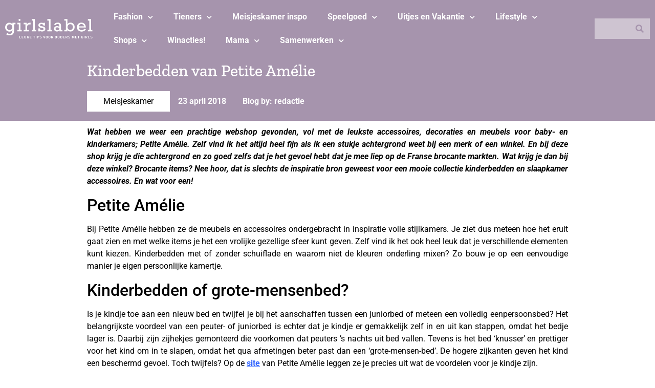

--- FILE ---
content_type: text/html; charset=UTF-8
request_url: https://www.girlslabel.com/kinderbedden-petite-amelie/
body_size: 31747
content:
<!doctype html>
<html lang="nl-NL" prefix="og: https://ogp.me/ns#">
<head>
	<meta charset="UTF-8">
	<meta name="viewport" content="width=device-width, initial-scale=1">
	<link rel="profile" href="https://gmpg.org/xfn/11">
		<style>img:is([sizes="auto" i], [sizes^="auto," i]) { contain-intrinsic-size: 3000px 1500px }</style>
	
<!-- Search Engine Optimization door Rank Math PRO - https://rankmath.com/ -->
<title>Kinderbedden van Petite Amélie - GIRLSLABEL</title>
<style id="rocket-critical-css">.jet-listing-dynamic-terms__link{display:inline-block}@font-face{font-display:swap;font-family:eicons;src:url(https://www.girlslabel.com/wp-content/plugins/elementor/assets/lib/eicons/fonts/eicons.eot?5.29.0);src:url(https://www.girlslabel.com/wp-content/plugins/elementor/assets/lib/eicons/fonts/eicons.eot?5.29.0#iefix) format("embedded-opentype"),url(https://www.girlslabel.com/wp-content/plugins/elementor/assets/lib/eicons/fonts/eicons.woff2?5.29.0) format("woff2"),url(https://www.girlslabel.com/wp-content/plugins/elementor/assets/lib/eicons/fonts/eicons.woff?5.29.0) format("woff"),url(https://www.girlslabel.com/wp-content/plugins/elementor/assets/lib/eicons/fonts/eicons.ttf?5.29.0) format("truetype"),url(https://www.girlslabel.com/wp-content/plugins/elementor/assets/lib/eicons/fonts/eicons.svg?5.29.0#eicon) format("svg");font-weight:400;font-style:normal}[class*=" eicon-"]{display:inline-block;font-family:eicons;font-size:inherit;font-weight:400;font-style:normal;font-variant:normal;line-height:1;text-rendering:auto;-webkit-font-smoothing:antialiased;-moz-osx-font-smoothing:grayscale}.eicon-menu-bar:before{content:"\e816"}.eicon-close:before{content:"\e87f"}.elementor-screen-only{position:absolute;top:-10000em;width:1px;height:1px;margin:-1px;padding:0;overflow:hidden;clip:rect(0,0,0,0);border:0}.elementor *,.elementor :after,.elementor :before{box-sizing:border-box}.elementor a{box-shadow:none;text-decoration:none}.elementor img{height:auto;max-width:100%;border:none;border-radius:0;box-shadow:none}.elementor-widget-wrap .elementor-element.elementor-widget__width-auto{max-width:100%}@media (max-width:1024px){.elementor-widget-wrap .elementor-element.elementor-widget-tablet__width-auto{max-width:100%}}@media (max-width:767px){.elementor-widget-wrap .elementor-element.elementor-widget-mobile__width-auto{max-width:100%}}.elementor-element{--flex-direction:initial;--flex-wrap:initial;--justify-content:initial;--align-items:initial;--align-content:initial;--gap:initial;--flex-basis:initial;--flex-grow:initial;--flex-shrink:initial;--order:initial;--align-self:initial;flex-basis:var(--flex-basis);flex-grow:var(--flex-grow);flex-shrink:var(--flex-shrink);order:var(--order);align-self:var(--align-self)}:root{--page-title-display:block}.elementor-section{position:relative}.elementor-section .elementor-container{display:flex;margin-right:auto;margin-left:auto;position:relative}@media (max-width:1024px){.elementor-section .elementor-container{flex-wrap:wrap}}.elementor-section.elementor-section-boxed>.elementor-container{max-width:1140px}.elementor-widget-wrap{position:relative;width:100%;flex-wrap:wrap;align-content:flex-start}.elementor:not(.elementor-bc-flex-widget) .elementor-widget-wrap{display:flex}.elementor-widget-wrap>.elementor-element{width:100%}.elementor-widget{position:relative}.elementor-widget:not(:last-child){margin-bottom:20px}.elementor-widget:not(:last-child).elementor-widget__width-auto{margin-bottom:0}.elementor-column{position:relative;min-height:1px;display:flex}.elementor-column-gap-default>.elementor-column>.elementor-element-populated{padding:10px}@media (min-width:768px){.elementor-column.elementor-col-25{width:25%}.elementor-column.elementor-col-50{width:50%}.elementor-column.elementor-col-100{width:100%}}@media (max-width:767px){.elementor-column{width:100%}}.elementor-grid{display:grid;grid-column-gap:var(--grid-column-gap);grid-row-gap:var(--grid-row-gap)}.elementor-grid .elementor-grid-item{min-width:0}.elementor-grid-0 .elementor-grid{display:inline-block;width:100%;word-spacing:var(--grid-column-gap);margin-bottom:calc(-1 * var(--grid-row-gap))}.elementor-grid-0 .elementor-grid .elementor-grid-item{display:inline-block;margin-bottom:var(--grid-row-gap);word-break:break-word}@media (max-width:1024px){.elementor-grid-tablet-1 .elementor-grid{grid-template-columns:repeat(1,1fr)}}.elementor-icon{display:inline-block;line-height:1;color:#69727d;font-size:50px;text-align:center}.elementor-icon i{width:1em;height:1em;position:relative;display:block}.elementor-icon i:before{position:absolute;left:50%;transform:translateX(-50%)}.elementor-element{--swiper-theme-color:#000;--swiper-navigation-size:44px;--swiper-pagination-bullet-size:6px;--swiper-pagination-bullet-horizontal-gap:6px}@media (max-width:767px){.elementor .elementor-hidden-mobile{display:none}}@media (min-width:768px) and (max-width:1024px){.elementor .elementor-hidden-tablet{display:none}}@media (min-width:1025px) and (max-width:99999px){.elementor .elementor-hidden-desktop{display:none}}.elementor-kit-114113{--e-global-color-primary:#A694AD;--e-global-color-secondary:#BAACBF;--e-global-color-text:#CEC4D1;--e-global-color-accent:#000000;--e-global-color-04c0d64:#FFFFFF;--e-global-color-e77eb2c:#9B939D;font-family:"Roboto",Sans-serif;font-size:1em;background-color:var(--e-global-color-04c0d64)}.elementor-kit-114113 p{margin-bottom:0px}.elementor-kit-114113 a{color:#3366FF}.elementor-section.elementor-section-boxed>.elementor-container{max-width:1400px}.elementor-widget:not(:last-child){margin-block-end:16px}.elementor-element{--widgets-spacing:16px 16px}@media (max-width:1024px){.elementor-section.elementor-section-boxed>.elementor-container{max-width:1024px}}@media (max-width:767px){.elementor-section.elementor-section-boxed>.elementor-container{max-width:767px}}.elementor-location-header:before{content:"";display:table;clear:both}[data-elementor-type=popup]:not(.elementor-edit-area){display:none}.elementor-widget-heading .elementor-heading-title{color:var(--e-global-color-primary);font-family:var(--e-global-typography-primary-font-family),Sans-serif}.elementor-widget-divider{--divider-color:var( --e-global-color-secondary )}.elementor-widget-theme-post-content{color:var(--e-global-color-text);font-family:var(--e-global-typography-text-font-family),Sans-serif;font-weight:var(--e-global-typography-text-font-weight)}.elementor-widget-nav-menu .elementor-nav-menu .elementor-item{font-family:var(--e-global-typography-primary-font-family),Sans-serif}.elementor-widget-nav-menu .elementor-nav-menu--main .elementor-item{color:var(--e-global-color-text);fill:var(--e-global-color-text)}.elementor-widget-nav-menu .elementor-nav-menu--main:not(.e--pointer-framed) .elementor-item:before,.elementor-widget-nav-menu .elementor-nav-menu--main:not(.e--pointer-framed) .elementor-item:after{background-color:var(--e-global-color-accent)}.elementor-widget-nav-menu{--e-nav-menu-divider-color:var( --e-global-color-text )}.elementor-widget-nav-menu .elementor-nav-menu--dropdown .elementor-item,.elementor-widget-nav-menu .elementor-nav-menu--dropdown .elementor-sub-item{font-family:var(--e-global-typography-accent-font-family),Sans-serif;font-weight:var(--e-global-typography-accent-font-weight)}.elementor-widget-search-form input[type="search"].elementor-search-form__input{font-family:var(--e-global-typography-text-font-family),Sans-serif;font-weight:var(--e-global-typography-text-font-weight)}.elementor-widget-search-form .elementor-search-form__input{color:var(--e-global-color-text);fill:var(--e-global-color-text)}.elementor-widget-search-form .elementor-search-form__submit{font-family:var(--e-global-typography-text-font-family),Sans-serif;font-weight:var(--e-global-typography-text-font-weight);background-color:var(--e-global-color-secondary)}.elementor-114126 .elementor-element.elementor-element-7c0e0330 .elementor-nav-menu--dropdown a,.elementor-114126 .elementor-element.elementor-element-7c0e0330 .elementor-menu-toggle{color:var(--e-global-color-04c0d64)}.elementor-114126 .elementor-element.elementor-element-7c0e0330 .elementor-nav-menu--dropdown{background-color:#02010100}.elementor-114126 .elementor-element.elementor-element-7c0e0330 .elementor-nav-menu--dropdown .elementor-item,.elementor-114126 .elementor-element.elementor-element-7c0e0330 .elementor-nav-menu--dropdown .elementor-sub-item{font-family:"Roboto",Sans-serif;font-weight:bold}.elementor-114126 .elementor-element.elementor-element-3c1d3340{--divider-border-style:solid;--divider-color:var( --e-global-color-04c0d64 );--divider-border-width:2px}.elementor-114126 .elementor-element.elementor-element-3c1d3340 .elementor-divider-separator{width:100%}.elementor-114126 .elementor-element.elementor-element-3c1d3340 .elementor-divider{padding-block-start:15px;padding-block-end:15px}.elementor-114126 .elementor-element.elementor-element-6cac15db .elementor-search-form__container{min-height:40px}.elementor-114126 .elementor-element.elementor-element-6cac15db .elementor-search-form__submit{min-width:40px;--e-search-form-submit-text-color:var( --e-global-color-primary );background-color:var(--e-global-color-text)}.elementor-114126 .elementor-element.elementor-element-6cac15db .elementor-search-form__input{padding-left:calc(40px / 3);padding-right:calc(40px / 3)}.elementor-114126 .elementor-element.elementor-element-6cac15db input[type="search"].elementor-search-form__input{font-family:"Roboto",Sans-serif}.elementor-114126 .elementor-element.elementor-element-6cac15db .elementor-search-form__input{color:var(--e-global-color-accent);fill:var(--e-global-color-accent)}.elementor-114126 .elementor-element.elementor-element-6cac15db:not(.elementor-search-form--skin-full_screen) .elementor-search-form__container{background-color:var(--e-global-color-text);border-radius:3px}@media (max-width:1024px){.elementor-114126 .elementor-element.elementor-element-59967a93{margin-top:32px;margin-bottom:32px}.elementor-114126 .elementor-element.elementor-element-7c0e0330 .elementor-nav-menu--dropdown .elementor-item,.elementor-114126 .elementor-element.elementor-element-7c0e0330 .elementor-nav-menu--dropdown .elementor-sub-item{font-size:1em}.elementor-114126 .elementor-element.elementor-element-7c0e0330 .elementor-nav-menu--dropdown{border-radius:0px 0px 0px 0px}.elementor-114126 .elementor-element.elementor-element-7c0e0330 .elementor-nav-menu--dropdown li:first-child a{border-top-left-radius:0px;border-top-right-radius:0px}.elementor-114126 .elementor-element.elementor-element-7c0e0330 .elementor-nav-menu--dropdown li:last-child a{border-bottom-right-radius:0px;border-bottom-left-radius:0px}.elementor-114126 .elementor-element.elementor-element-3c1d3340 .elementor-divider{padding-block-start:8px;padding-block-end:8px}.elementor-114126 .elementor-element.elementor-element-6cac15db:not(.elementor-search-form--skin-full_screen) .elementor-search-form__container{border-radius:0px}}@media (max-width:767px){.elementor-114126 .elementor-element.elementor-element-59967a93{margin-top:36px;margin-bottom:36px}}.elementor-114129 .elementor-element.elementor-element-63fa75ce:not(.elementor-motion-effects-element-type-background){background-color:var(--e-global-color-primary)}.elementor-114129 .elementor-element.elementor-element-63fa75ce{padding:0px 0px 0px 0px}.elementor-114129 .elementor-element.elementor-element-507c6ca1.elementor-column.elementor-element[data-element_type="column"]>.elementor-widget-wrap.elementor-element-populated{align-content:center;align-items:center}.elementor-114129 .elementor-element.elementor-element-7679f962{--grid-template-columns:repeat(0, auto);--icon-size:24px;--grid-column-gap:5px;--grid-row-gap:0px}.elementor-114129 .elementor-element.elementor-element-7679f962 .elementor-widget-container{text-align:center}.elementor-114129 .elementor-element.elementor-element-7679f962 .elementor-social-icon{background-color:var(--e-global-color-primary)}.elementor-114129 .elementor-element.elementor-element-7679f962 .elementor-social-icon i{color:var(--e-global-color-04c0d64)}.elementor-114129 .elementor-element.elementor-element-35ef6f08 img{width:100%;max-width:100%}.elementor-114129 .elementor-element.elementor-element-7d104e88{--grid-template-columns:repeat(0, auto);--icon-size:24px;--grid-column-gap:5px;--grid-row-gap:0px}.elementor-114129 .elementor-element.elementor-element-7d104e88 .elementor-widget-container{text-align:center}.elementor-114129 .elementor-element.elementor-element-7d104e88 .elementor-social-icon{background-color:var(--e-global-color-primary)}.elementor-114129 .elementor-element.elementor-element-7d104e88 .elementor-social-icon i{color:var(--e-global-color-04c0d64)}.elementor-114129 .elementor-element.elementor-element-5b6086ef.elementor-column.elementor-element[data-element_type="column"]>.elementor-widget-wrap.elementor-element-populated{align-content:center;align-items:center}.elementor-114129 .elementor-element.elementor-element-44def30f .elementor-nav-menu .elementor-item{font-family:"Roboto",Sans-serif;font-size:1em;font-weight:bold}.elementor-114129 .elementor-element.elementor-element-44def30f .elementor-nav-menu--main .elementor-item{color:var(--e-global-color-04c0d64);fill:var(--e-global-color-04c0d64)}.elementor-114129 .elementor-element.elementor-element-44def30f .elementor-nav-menu--dropdown a,.elementor-114129 .elementor-element.elementor-element-44def30f .elementor-menu-toggle{color:var(--e-global-color-04c0d64)}.elementor-114129 .elementor-element.elementor-element-44def30f .elementor-nav-menu--dropdown{background-color:var(--e-global-color-primary)}.elementor-114129 .elementor-element.elementor-element-44def30f .elementor-nav-menu--dropdown .elementor-item,.elementor-114129 .elementor-element.elementor-element-44def30f .elementor-nav-menu--dropdown .elementor-sub-item{font-family:"Roboto",Sans-serif}.elementor-114129 .elementor-element.elementor-element-157aa74a.elementor-column.elementor-element[data-element_type="column"]>.elementor-widget-wrap.elementor-element-populated{align-content:center;align-items:center}.elementor-114129 .elementor-element.elementor-element-488388b9 .elementor-search-form__container{min-height:40px}.elementor-114129 .elementor-element.elementor-element-488388b9 .elementor-search-form__submit{min-width:40px;--e-search-form-submit-text-color:var( --e-global-color-primary );background-color:var(--e-global-color-text)}.elementor-114129 .elementor-element.elementor-element-488388b9 .elementor-search-form__input{padding-left:calc(40px / 3);padding-right:calc(40px / 3)}.elementor-114129 .elementor-element.elementor-element-488388b9 input[type="search"].elementor-search-form__input{font-family:"Roboto",Sans-serif}.elementor-114129 .elementor-element.elementor-element-488388b9 .elementor-search-form__input{color:var(--e-global-color-accent);fill:var(--e-global-color-accent)}.elementor-114129 .elementor-element.elementor-element-488388b9:not(.elementor-search-form--skin-full_screen) .elementor-search-form__container{background-color:var(--e-global-color-text);border-radius:0px}@media (max-width:1024px){.elementor-114129 .elementor-element.elementor-element-507c6ca1.elementor-column>.elementor-widget-wrap{justify-content:space-between}.elementor-114129 .elementor-element.elementor-element-7679f962{--grid-template-columns:repeat(1, auto);width:auto;max-width:auto}.elementor-114129 .elementor-element.elementor-element-35ef6f08{width:auto;max-width:auto}.elementor-114129 .elementor-element.elementor-element-7d104e88{--grid-template-columns:repeat(1, auto);width:auto;max-width:auto}}@media (min-width:768px){.elementor-114129 .elementor-element.elementor-element-507c6ca1{width:15%}.elementor-114129 .elementor-element.elementor-element-5b6086ef{width:75%}.elementor-114129 .elementor-element.elementor-element-157aa74a{width:10%}}@media (max-width:1024px) and (min-width:768px){.elementor-114129 .elementor-element.elementor-element-507c6ca1{width:100%}}@media (max-width:767px){.elementor-114129 .elementor-element.elementor-element-63fa75ce{padding:0px 0px 0px 0px}.elementor-114129 .elementor-element.elementor-element-35ef6f08 img{width:100%;max-width:100%}.elementor-114129 .elementor-element.elementor-element-35ef6f08{width:auto;max-width:auto}}.elementor-114129 .elementor-element.elementor-element-7679f962{margin-bottom:0}.elementor-114129 .elementor-element.elementor-element-35ef6f08{margin-bottom:0}@media (max-width:768px){.elementor-114129 .elementor-element.elementor-element-35ef6f08{width:50%}}.elementor-114129 .elementor-element.elementor-element-7d104e88{margin-bottom:0}.elementor-114132 .elementor-element.elementor-element-5f8df6e6>.elementor-container{max-width:960px}.elementor-114132 .elementor-element.elementor-element-5f8df6e6:not(.elementor-motion-effects-element-type-background){background-color:var(--e-global-color-primary)}.elementor-114132 .elementor-element.elementor-element-5f8df6e6{padding:0em 0em 0em 0em}.elementor-114132 .elementor-element.elementor-element-12d8978 .elementor-heading-title{color:var(--e-global-color-04c0d64);font-family:"Zilla Slab",Sans-serif;font-size:2em}.elementor-114132 .elementor-element.elementor-element-435988c8 .jet-listing-dynamic-terms{text-align:left}.elementor-114132 .elementor-element.elementor-element-435988c8 .jet-listing-dynamic-terms__link{background-color:var(--e-global-color-04c0d64);color:var(--e-global-color-accent);padding:0.5em 2em 0.5em 2em}.elementor-114132 .elementor-element.elementor-element-435988c8{width:auto;max-width:auto;align-self:center}.elementor-114132 .elementor-element.elementor-element-4acab799 .elementor-heading-title{color:var(--e-global-color-04c0d64);font-family:"Roboto",Sans-serif;font-size:1em;font-weight:bold}.elementor-114132 .elementor-element.elementor-element-4acab799>.elementor-widget-container{margin:1em 1em 1em 1em}.elementor-114132 .elementor-element.elementor-element-4acab799{width:auto;max-width:auto}.elementor-114132 .elementor-element.elementor-element-cfde285 .elementor-heading-title{color:var(--e-global-color-04c0d64);font-family:"Roboto",Sans-serif;font-size:1em;font-weight:bold}.elementor-114132 .elementor-element.elementor-element-cfde285>.elementor-widget-container{margin:1em 1em 1em 1em}.elementor-114132 .elementor-element.elementor-element-cfde285{width:auto;max-width:auto}.elementor-114132 .elementor-element.elementor-element-314bd010>.elementor-container{max-width:960px}.elementor-114132 .elementor-element.elementor-element-3cd54cc0{color:var(--e-global-color-accent)}body.elementor-page-114132:not(.elementor-motion-effects-element-type-background){background-color:var(--e-global-color-04c0d64)}@media (max-width:767px){.elementor-114132 .elementor-element.elementor-element-12d8978 .elementor-heading-title{font-size:1.5em}}.elementor-114132 .elementor-element.elementor-element-cfde285{color:white}.elementor-114132 .elementor-element.elementor-element-3cd54cc0 p{margin-bottom:1rem}.fas{-moz-osx-font-smoothing:grayscale;-webkit-font-smoothing:antialiased;display:inline-block;font-style:normal;font-variant:normal;text-rendering:auto;line-height:1}.fa-bars:before{content:"\f0c9"}.fa-search:before{content:"\f002"}@font-face{font-family:"Font Awesome 5 Free";font-style:normal;font-weight:900;font-display:swap;src:url(https://www.girlslabel.com/wp-content/plugins/elementor/assets/lib/font-awesome/webfonts/fa-solid-900.eot);src:url(https://www.girlslabel.com/wp-content/plugins/elementor/assets/lib/font-awesome/webfonts/fa-solid-900.eot?#iefix) format("embedded-opentype"),url(https://www.girlslabel.com/wp-content/plugins/elementor/assets/lib/font-awesome/webfonts/fa-solid-900.woff2) format("woff2"),url(https://www.girlslabel.com/wp-content/plugins/elementor/assets/lib/font-awesome/webfonts/fa-solid-900.woff) format("woff"),url(https://www.girlslabel.com/wp-content/plugins/elementor/assets/lib/font-awesome/webfonts/fa-solid-900.ttf) format("truetype"),url(https://www.girlslabel.com/wp-content/plugins/elementor/assets/lib/font-awesome/webfonts/fa-solid-900.svg#fontawesome) format("svg")}.fas{font-family:"Font Awesome 5 Free";font-weight:900}.elementor-item:after,.elementor-item:before{display:block;position:absolute}.elementor-item:not(:hover):not(:focus):not(.elementor-item-active):not(.highlighted):after,.elementor-item:not(:hover):not(:focus):not(.elementor-item-active):not(.highlighted):before{opacity:0}.elementor-nav-menu--main .elementor-nav-menu a{padding:13px 20px}.elementor-nav-menu--main .elementor-nav-menu ul{position:absolute;width:12em;border-width:0;border-style:solid;padding:0}.elementor-nav-menu--layout-horizontal{display:-webkit-box;display:-ms-flexbox;display:flex}.elementor-nav-menu--layout-horizontal .elementor-nav-menu{display:-webkit-box;display:-ms-flexbox;display:flex;-ms-flex-wrap:wrap;flex-wrap:wrap}.elementor-nav-menu--layout-horizontal .elementor-nav-menu a{white-space:nowrap;-webkit-box-flex:1;-ms-flex-positive:1;flex-grow:1}.elementor-nav-menu--layout-horizontal .elementor-nav-menu>li{display:-webkit-box;display:-ms-flexbox;display:flex}.elementor-nav-menu--layout-horizontal .elementor-nav-menu>li ul{top:100%!important}.elementor-nav-menu--layout-horizontal .elementor-nav-menu>li:not(:first-child)>a{-webkit-margin-start:var(--e-nav-menu-horizontal-menu-item-margin);margin-inline-start:var(--e-nav-menu-horizontal-menu-item-margin)}.elementor-nav-menu--layout-horizontal .elementor-nav-menu>li:not(:first-child)>ul{left:var(--e-nav-menu-horizontal-menu-item-margin)!important}.elementor-nav-menu--layout-horizontal .elementor-nav-menu>li:not(:last-child)>a{-webkit-margin-end:var(--e-nav-menu-horizontal-menu-item-margin);margin-inline-end:var(--e-nav-menu-horizontal-menu-item-margin)}.elementor-nav-menu--layout-horizontal .elementor-nav-menu>li:not(:last-child):after{content:var(--e-nav-menu-divider-content,none);height:var(--e-nav-menu-divider-height,35%);border-left:var(--e-nav-menu-divider-width,2px) var(--e-nav-menu-divider-style,solid) var(--e-nav-menu-divider-color,#000);border-bottom-color:var(--e-nav-menu-divider-color,#000);border-right-color:var(--e-nav-menu-divider-color,#000);border-top-color:var(--e-nav-menu-divider-color,#000);-ms-flex-item-align:center;align-self:center}.elementor-nav-menu__align-left .elementor-nav-menu{margin-right:auto}.elementor-nav-menu__align-left .elementor-nav-menu{-webkit-box-pack:start;-ms-flex-pack:start;justify-content:flex-start}.elementor-widget-nav-menu:not(.elementor-nav-menu--toggle) .elementor-menu-toggle{display:none}.elementor-widget-nav-menu .elementor-widget-container{display:-webkit-box;display:-ms-flexbox;display:flex;-webkit-box-orient:vertical;-webkit-box-direction:normal;-ms-flex-direction:column;flex-direction:column}.elementor-nav-menu{position:relative;z-index:2}.elementor-nav-menu:after{content:" ";display:block;height:0;font:0/0 serif;clear:both;visibility:hidden;overflow:hidden}.elementor-nav-menu,.elementor-nav-menu li,.elementor-nav-menu ul{display:block;list-style:none;margin:0;padding:0;line-height:normal}.elementor-nav-menu ul{display:none}.elementor-nav-menu ul ul a{border-left:16px solid transparent}.elementor-nav-menu a,.elementor-nav-menu li{position:relative}.elementor-nav-menu li{border-width:0}.elementor-nav-menu a{display:-webkit-box;display:-ms-flexbox;display:flex;-webkit-box-align:center;-ms-flex-align:center;align-items:center}.elementor-nav-menu a{padding:10px 20px;line-height:20px}.elementor-menu-toggle{display:-webkit-box;display:-ms-flexbox;display:flex;-webkit-box-align:center;-ms-flex-align:center;align-items:center;-webkit-box-pack:center;-ms-flex-pack:center;justify-content:center;font-size:var(--nav-menu-icon-size,22px);padding:.25em;border:0 solid;border-radius:3px;background-color:rgba(0,0,0,.05);color:#494c4f}.elementor-menu-toggle:not(.elementor-active) .elementor-menu-toggle__icon--close{display:none}.elementor-nav-menu--dropdown{background-color:#fff;font-size:13px}.elementor-nav-menu--dropdown-none .elementor-menu-toggle,.elementor-nav-menu--dropdown-none .elementor-nav-menu--dropdown{display:none}.elementor-nav-menu--dropdown.elementor-nav-menu__container{margin-top:10px;-webkit-transform-origin:top;-ms-transform-origin:top;transform-origin:top;overflow-y:hidden}.elementor-nav-menu--dropdown.elementor-nav-menu__container .elementor-sub-item{font-size:.85em}.elementor-nav-menu--dropdown a{color:#494c4f}ul.elementor-nav-menu--dropdown a{text-shadow:none;border-left:8px solid transparent}.elementor-search-form{display:block}.elementor-search-form button,.elementor-search-form input[type=search]{margin:0;border:0;padding:0;display:inline-block;vertical-align:middle;white-space:normal;background:none;line-height:1;min-width:0;font-size:15px;-webkit-appearance:none;-moz-appearance:none}.elementor-search-form button{background-color:#818a91;font-size:var(--e-search-form-submit-icon-size,16px);color:#fff;border-radius:0}.elementor-search-form__container{display:-webkit-box;display:-ms-flexbox;display:flex;overflow:hidden;border:0 solid transparent;min-height:50px}.elementor-search-form__container:not(.elementor-search-form--full-screen){background:#eceeef}.elementor-search-form__input{-ms-flex-preferred-size:100%;flex-basis:100%;color:#55595c}.elementor-search-form__input::-webkit-input-placeholder{color:inherit;font-family:inherit;opacity:.6}.elementor-search-form__input:-ms-input-placeholder{color:inherit;font-family:inherit;opacity:.6}.elementor-search-form__input:-moz-placeholder,.elementor-search-form__input::-moz-placeholder{color:inherit;font-family:inherit;opacity:.6}.elementor-search-form__input::-ms-input-placeholder{color:inherit;font-family:inherit;opacity:.6}.elementor-search-form__submit{font-size:var(--e-search-form-submit-icon-size,16px)}.elementor-search-form .elementor-search-form__submit{color:var(--e-search-form-submit-text-color,#fff);border:none;border-radius:0}</style>
<meta name="description" content="Wat hebben we weer een prachtige webshop gevonden, vol met de leukste accessoires, decoraties en meubels voor baby- en kinderkamers; Petite Amélie. Zelf vind"/>
<meta name="robots" content="index, follow, max-snippet:-1, max-video-preview:-1, max-image-preview:large"/>
<link rel="canonical" href="https://www.girlslabel.com/kinderbedden-petite-amelie/" />
<meta property="og:locale" content="nl_NL" />
<meta property="og:type" content="article" />
<meta property="og:title" content="Kinderbedden van Petite Amélie - GIRLSLABEL" />
<meta property="og:description" content="Wat hebben we weer een prachtige webshop gevonden, vol met de leukste accessoires, decoraties en meubels voor baby- en kinderkamers; Petite Amélie. Zelf vind" />
<meta property="og:url" content="https://www.girlslabel.com/kinderbedden-petite-amelie/" />
<meta property="og:site_name" content="GIRLSLABEL" />
<meta property="article:tag" content="bedhuisjes" />
<meta property="article:tag" content="hobbelpaard" />
<meta property="article:tag" content="juniorbedjes" />
<meta property="article:tag" content="kinderbedden" />
<meta property="article:tag" content="kinderkamer inspiratie" />
<meta property="article:tag" content="kinderkameraccessoires" />
<meta property="article:tag" content="kinderkamers" />
<meta property="article:tag" content="meisjesbedden" />
<meta property="article:tag" content="meisjeskamers" />
<meta property="article:tag" content="petite amelie" />
<meta property="article:tag" content="peuterbedjes" />
<meta property="article:tag" content="poppenhuizen" />
<meta property="article:tag" content="stijlkamers" />
<meta property="article:section" content="Meisjeskamer" />
<meta property="og:updated_time" content="2021-04-22T11:23:49+02:00" />
<meta property="og:image" content="https://www.girlslabel.com/wp-content/uploads/2018/04/kinderbedden-kinderbed-peuterbed_petite-amelie-girlslabel.jpg" />
<meta property="og:image:secure_url" content="https://www.girlslabel.com/wp-content/uploads/2018/04/kinderbedden-kinderbed-peuterbed_petite-amelie-girlslabel.jpg" />
<meta property="og:image:width" content="1200" />
<meta property="og:image:height" content="675" />
<meta property="og:image:alt" content="kinderbedden" />
<meta property="og:image:type" content="image/jpeg" />
<meta property="article:published_time" content="2018-04-23T00:15:37+02:00" />
<meta property="article:modified_time" content="2021-04-22T11:23:49+02:00" />
<meta name="twitter:card" content="summary_large_image" />
<meta name="twitter:title" content="Kinderbedden van Petite Amélie - GIRLSLABEL" />
<meta name="twitter:description" content="Wat hebben we weer een prachtige webshop gevonden, vol met de leukste accessoires, decoraties en meubels voor baby- en kinderkamers; Petite Amélie. Zelf vind" />
<meta name="twitter:image" content="https://www.girlslabel.com/wp-content/uploads/2018/04/kinderbedden-kinderbed-peuterbed_petite-amelie-girlslabel.jpg" />
<meta name="twitter:label1" content="Geschreven door" />
<meta name="twitter:data1" content="redactie" />
<meta name="twitter:label2" content="Tijd om te lezen" />
<meta name="twitter:data2" content="2 minuten" />
<script type="application/ld+json" class="rank-math-schema-pro">{"@context":"https://schema.org","@graph":[{"@type":["Person","Organization"],"@id":"https://www.girlslabel.com/#person","name":"GIRLSLABEL"},{"@type":"WebSite","@id":"https://www.girlslabel.com/#website","url":"https://www.girlslabel.com","name":"GIRLSLABEL","publisher":{"@id":"https://www.girlslabel.com/#person"},"inLanguage":"nl-NL"},{"@type":"ImageObject","@id":"https://www.girlslabel.com/wp-content/uploads/2018/04/kinderbedden-kinderbed-peuterbed_petite-amelie-girlslabel.jpg","url":"https://www.girlslabel.com/wp-content/uploads/2018/04/kinderbedden-kinderbed-peuterbed_petite-amelie-girlslabel.jpg","width":"1200","height":"675","caption":"kinderbedden","inLanguage":"nl-NL"},{"@type":"WebPage","@id":"https://www.girlslabel.com/kinderbedden-petite-amelie/#webpage","url":"https://www.girlslabel.com/kinderbedden-petite-amelie/","name":"Kinderbedden van Petite Am\u00e9lie - GIRLSLABEL","datePublished":"2018-04-23T00:15:37+02:00","dateModified":"2021-04-22T11:23:49+02:00","isPartOf":{"@id":"https://www.girlslabel.com/#website"},"primaryImageOfPage":{"@id":"https://www.girlslabel.com/wp-content/uploads/2018/04/kinderbedden-kinderbed-peuterbed_petite-amelie-girlslabel.jpg"},"inLanguage":"nl-NL"},{"@type":"Person","@id":"https://www.girlslabel.com/author/red/","name":"redactie","url":"https://www.girlslabel.com/author/red/","image":{"@type":"ImageObject","@id":"https://secure.gravatar.com/avatar/ec283d3bb60c794fed8c67da0f0d12bf57946ba741435fda19970733357e1801?s=96&amp;d=blank&amp;r=g","url":"https://secure.gravatar.com/avatar/ec283d3bb60c794fed8c67da0f0d12bf57946ba741435fda19970733357e1801?s=96&amp;d=blank&amp;r=g","caption":"redactie","inLanguage":"nl-NL"}},{"@type":"BlogPosting","headline":"Kinderbedden van Petite Am\u00e9lie - GIRLSLABEL","datePublished":"2018-04-23T00:15:37+02:00","dateModified":"2021-04-22T11:23:49+02:00","articleSection":"Meisjeskamer","author":{"@id":"https://www.girlslabel.com/author/red/","name":"redactie"},"publisher":{"@id":"https://www.girlslabel.com/#person"},"description":"Wat hebben we weer een prachtige webshop gevonden, vol met de leukste accessoires, decoraties en\u00a0meubels voor baby- en kinderkamers; Petite Am\u00e9lie.\u00a0Zelf vind","name":"Kinderbedden van Petite Am\u00e9lie - GIRLSLABEL","@id":"https://www.girlslabel.com/kinderbedden-petite-amelie/#richSnippet","isPartOf":{"@id":"https://www.girlslabel.com/kinderbedden-petite-amelie/#webpage"},"image":{"@id":"https://www.girlslabel.com/wp-content/uploads/2018/04/kinderbedden-kinderbed-peuterbed_petite-amelie-girlslabel.jpg"},"inLanguage":"nl-NL","mainEntityOfPage":{"@id":"https://www.girlslabel.com/kinderbedden-petite-amelie/#webpage"}}]}</script>
<!-- /Rank Math WordPress SEO plugin -->

<link rel='dns-prefetch' href='//www.dwin2.com' />

<link rel="alternate" type="application/rss+xml" title="GIRLSLABEL &raquo; feed" href="https://www.girlslabel.com/feed/" />
<link rel="alternate" type="application/rss+xml" title="GIRLSLABEL &raquo; reacties feed" href="https://www.girlslabel.com/comments/feed/" />
<link rel="alternate" type="application/rss+xml" title="GIRLSLABEL &raquo; Kinderbedden van Petite Amélie reacties feed" href="https://www.girlslabel.com/kinderbedden-petite-amelie/feed/" />
<!-- www.girlslabel.com is managing ads with Advanced Ads 2.0.9 – https://wpadvancedads.com/ --><!--noptimize--><script id="girls-ready">
			window.advanced_ads_ready=function(e,a){a=a||"complete";var d=function(e){return"interactive"===a?"loading"!==e:"complete"===e};d(document.readyState)?e():document.addEventListener("readystatechange",(function(a){d(a.target.readyState)&&e()}),{once:"interactive"===a})},window.advanced_ads_ready_queue=window.advanced_ads_ready_queue||[];		</script>
		<!--/noptimize--><style id='wp-emoji-styles-inline-css'>

	img.wp-smiley, img.emoji {
		display: inline !important;
		border: none !important;
		box-shadow: none !important;
		height: 1em !important;
		width: 1em !important;
		margin: 0 0.07em !important;
		vertical-align: -0.1em !important;
		background: none !important;
		padding: 0 !important;
	}
</style>
<link rel='preload'  href='https://www.girlslabel.com/wp-includes/css/dist/block-library/style.min.css?ver=6.8.3' data-rocket-async="style" as="style" onload="this.onload=null;this.rel='stylesheet'" onerror="this.removeAttribute('data-rocket-async')"  media='all' />
<link data-minify="1" rel='preload'  href='https://www.girlslabel.com/wp-content/cache/min/1/wp-content/plugins/jet-engine/assets/css/frontend.css?ver=1751294338' data-rocket-async="style" as="style" onload="this.onload=null;this.rel='stylesheet'" onerror="this.removeAttribute('data-rocket-async')"  media='all' />
<style id='global-styles-inline-css'>
:root{--wp--preset--aspect-ratio--square: 1;--wp--preset--aspect-ratio--4-3: 4/3;--wp--preset--aspect-ratio--3-4: 3/4;--wp--preset--aspect-ratio--3-2: 3/2;--wp--preset--aspect-ratio--2-3: 2/3;--wp--preset--aspect-ratio--16-9: 16/9;--wp--preset--aspect-ratio--9-16: 9/16;--wp--preset--color--black: #000000;--wp--preset--color--cyan-bluish-gray: #abb8c3;--wp--preset--color--white: #ffffff;--wp--preset--color--pale-pink: #f78da7;--wp--preset--color--vivid-red: #cf2e2e;--wp--preset--color--luminous-vivid-orange: #ff6900;--wp--preset--color--luminous-vivid-amber: #fcb900;--wp--preset--color--light-green-cyan: #7bdcb5;--wp--preset--color--vivid-green-cyan: #00d084;--wp--preset--color--pale-cyan-blue: #8ed1fc;--wp--preset--color--vivid-cyan-blue: #0693e3;--wp--preset--color--vivid-purple: #9b51e0;--wp--preset--gradient--vivid-cyan-blue-to-vivid-purple: linear-gradient(135deg,rgba(6,147,227,1) 0%,rgb(155,81,224) 100%);--wp--preset--gradient--light-green-cyan-to-vivid-green-cyan: linear-gradient(135deg,rgb(122,220,180) 0%,rgb(0,208,130) 100%);--wp--preset--gradient--luminous-vivid-amber-to-luminous-vivid-orange: linear-gradient(135deg,rgba(252,185,0,1) 0%,rgba(255,105,0,1) 100%);--wp--preset--gradient--luminous-vivid-orange-to-vivid-red: linear-gradient(135deg,rgba(255,105,0,1) 0%,rgb(207,46,46) 100%);--wp--preset--gradient--very-light-gray-to-cyan-bluish-gray: linear-gradient(135deg,rgb(238,238,238) 0%,rgb(169,184,195) 100%);--wp--preset--gradient--cool-to-warm-spectrum: linear-gradient(135deg,rgb(74,234,220) 0%,rgb(151,120,209) 20%,rgb(207,42,186) 40%,rgb(238,44,130) 60%,rgb(251,105,98) 80%,rgb(254,248,76) 100%);--wp--preset--gradient--blush-light-purple: linear-gradient(135deg,rgb(255,206,236) 0%,rgb(152,150,240) 100%);--wp--preset--gradient--blush-bordeaux: linear-gradient(135deg,rgb(254,205,165) 0%,rgb(254,45,45) 50%,rgb(107,0,62) 100%);--wp--preset--gradient--luminous-dusk: linear-gradient(135deg,rgb(255,203,112) 0%,rgb(199,81,192) 50%,rgb(65,88,208) 100%);--wp--preset--gradient--pale-ocean: linear-gradient(135deg,rgb(255,245,203) 0%,rgb(182,227,212) 50%,rgb(51,167,181) 100%);--wp--preset--gradient--electric-grass: linear-gradient(135deg,rgb(202,248,128) 0%,rgb(113,206,126) 100%);--wp--preset--gradient--midnight: linear-gradient(135deg,rgb(2,3,129) 0%,rgb(40,116,252) 100%);--wp--preset--font-size--small: 13px;--wp--preset--font-size--medium: 20px;--wp--preset--font-size--large: 36px;--wp--preset--font-size--x-large: 42px;--wp--preset--spacing--20: 0.44rem;--wp--preset--spacing--30: 0.67rem;--wp--preset--spacing--40: 1rem;--wp--preset--spacing--50: 1.5rem;--wp--preset--spacing--60: 2.25rem;--wp--preset--spacing--70: 3.38rem;--wp--preset--spacing--80: 5.06rem;--wp--preset--shadow--natural: 6px 6px 9px rgba(0, 0, 0, 0.2);--wp--preset--shadow--deep: 12px 12px 50px rgba(0, 0, 0, 0.4);--wp--preset--shadow--sharp: 6px 6px 0px rgba(0, 0, 0, 0.2);--wp--preset--shadow--outlined: 6px 6px 0px -3px rgba(255, 255, 255, 1), 6px 6px rgba(0, 0, 0, 1);--wp--preset--shadow--crisp: 6px 6px 0px rgba(0, 0, 0, 1);}:root { --wp--style--global--content-size: 800px;--wp--style--global--wide-size: 1200px; }:where(body) { margin: 0; }.wp-site-blocks > .alignleft { float: left; margin-right: 2em; }.wp-site-blocks > .alignright { float: right; margin-left: 2em; }.wp-site-blocks > .aligncenter { justify-content: center; margin-left: auto; margin-right: auto; }:where(.wp-site-blocks) > * { margin-block-start: 24px; margin-block-end: 0; }:where(.wp-site-blocks) > :first-child { margin-block-start: 0; }:where(.wp-site-blocks) > :last-child { margin-block-end: 0; }:root { --wp--style--block-gap: 24px; }:root :where(.is-layout-flow) > :first-child{margin-block-start: 0;}:root :where(.is-layout-flow) > :last-child{margin-block-end: 0;}:root :where(.is-layout-flow) > *{margin-block-start: 24px;margin-block-end: 0;}:root :where(.is-layout-constrained) > :first-child{margin-block-start: 0;}:root :where(.is-layout-constrained) > :last-child{margin-block-end: 0;}:root :where(.is-layout-constrained) > *{margin-block-start: 24px;margin-block-end: 0;}:root :where(.is-layout-flex){gap: 24px;}:root :where(.is-layout-grid){gap: 24px;}.is-layout-flow > .alignleft{float: left;margin-inline-start: 0;margin-inline-end: 2em;}.is-layout-flow > .alignright{float: right;margin-inline-start: 2em;margin-inline-end: 0;}.is-layout-flow > .aligncenter{margin-left: auto !important;margin-right: auto !important;}.is-layout-constrained > .alignleft{float: left;margin-inline-start: 0;margin-inline-end: 2em;}.is-layout-constrained > .alignright{float: right;margin-inline-start: 2em;margin-inline-end: 0;}.is-layout-constrained > .aligncenter{margin-left: auto !important;margin-right: auto !important;}.is-layout-constrained > :where(:not(.alignleft):not(.alignright):not(.alignfull)){max-width: var(--wp--style--global--content-size);margin-left: auto !important;margin-right: auto !important;}.is-layout-constrained > .alignwide{max-width: var(--wp--style--global--wide-size);}body .is-layout-flex{display: flex;}.is-layout-flex{flex-wrap: wrap;align-items: center;}.is-layout-flex > :is(*, div){margin: 0;}body .is-layout-grid{display: grid;}.is-layout-grid > :is(*, div){margin: 0;}body{padding-top: 0px;padding-right: 0px;padding-bottom: 0px;padding-left: 0px;}a:where(:not(.wp-element-button)){text-decoration: underline;}:root :where(.wp-element-button, .wp-block-button__link){background-color: #32373c;border-width: 0;color: #fff;font-family: inherit;font-size: inherit;line-height: inherit;padding: calc(0.667em + 2px) calc(1.333em + 2px);text-decoration: none;}.has-black-color{color: var(--wp--preset--color--black) !important;}.has-cyan-bluish-gray-color{color: var(--wp--preset--color--cyan-bluish-gray) !important;}.has-white-color{color: var(--wp--preset--color--white) !important;}.has-pale-pink-color{color: var(--wp--preset--color--pale-pink) !important;}.has-vivid-red-color{color: var(--wp--preset--color--vivid-red) !important;}.has-luminous-vivid-orange-color{color: var(--wp--preset--color--luminous-vivid-orange) !important;}.has-luminous-vivid-amber-color{color: var(--wp--preset--color--luminous-vivid-amber) !important;}.has-light-green-cyan-color{color: var(--wp--preset--color--light-green-cyan) !important;}.has-vivid-green-cyan-color{color: var(--wp--preset--color--vivid-green-cyan) !important;}.has-pale-cyan-blue-color{color: var(--wp--preset--color--pale-cyan-blue) !important;}.has-vivid-cyan-blue-color{color: var(--wp--preset--color--vivid-cyan-blue) !important;}.has-vivid-purple-color{color: var(--wp--preset--color--vivid-purple) !important;}.has-black-background-color{background-color: var(--wp--preset--color--black) !important;}.has-cyan-bluish-gray-background-color{background-color: var(--wp--preset--color--cyan-bluish-gray) !important;}.has-white-background-color{background-color: var(--wp--preset--color--white) !important;}.has-pale-pink-background-color{background-color: var(--wp--preset--color--pale-pink) !important;}.has-vivid-red-background-color{background-color: var(--wp--preset--color--vivid-red) !important;}.has-luminous-vivid-orange-background-color{background-color: var(--wp--preset--color--luminous-vivid-orange) !important;}.has-luminous-vivid-amber-background-color{background-color: var(--wp--preset--color--luminous-vivid-amber) !important;}.has-light-green-cyan-background-color{background-color: var(--wp--preset--color--light-green-cyan) !important;}.has-vivid-green-cyan-background-color{background-color: var(--wp--preset--color--vivid-green-cyan) !important;}.has-pale-cyan-blue-background-color{background-color: var(--wp--preset--color--pale-cyan-blue) !important;}.has-vivid-cyan-blue-background-color{background-color: var(--wp--preset--color--vivid-cyan-blue) !important;}.has-vivid-purple-background-color{background-color: var(--wp--preset--color--vivid-purple) !important;}.has-black-border-color{border-color: var(--wp--preset--color--black) !important;}.has-cyan-bluish-gray-border-color{border-color: var(--wp--preset--color--cyan-bluish-gray) !important;}.has-white-border-color{border-color: var(--wp--preset--color--white) !important;}.has-pale-pink-border-color{border-color: var(--wp--preset--color--pale-pink) !important;}.has-vivid-red-border-color{border-color: var(--wp--preset--color--vivid-red) !important;}.has-luminous-vivid-orange-border-color{border-color: var(--wp--preset--color--luminous-vivid-orange) !important;}.has-luminous-vivid-amber-border-color{border-color: var(--wp--preset--color--luminous-vivid-amber) !important;}.has-light-green-cyan-border-color{border-color: var(--wp--preset--color--light-green-cyan) !important;}.has-vivid-green-cyan-border-color{border-color: var(--wp--preset--color--vivid-green-cyan) !important;}.has-pale-cyan-blue-border-color{border-color: var(--wp--preset--color--pale-cyan-blue) !important;}.has-vivid-cyan-blue-border-color{border-color: var(--wp--preset--color--vivid-cyan-blue) !important;}.has-vivid-purple-border-color{border-color: var(--wp--preset--color--vivid-purple) !important;}.has-vivid-cyan-blue-to-vivid-purple-gradient-background{background: var(--wp--preset--gradient--vivid-cyan-blue-to-vivid-purple) !important;}.has-light-green-cyan-to-vivid-green-cyan-gradient-background{background: var(--wp--preset--gradient--light-green-cyan-to-vivid-green-cyan) !important;}.has-luminous-vivid-amber-to-luminous-vivid-orange-gradient-background{background: var(--wp--preset--gradient--luminous-vivid-amber-to-luminous-vivid-orange) !important;}.has-luminous-vivid-orange-to-vivid-red-gradient-background{background: var(--wp--preset--gradient--luminous-vivid-orange-to-vivid-red) !important;}.has-very-light-gray-to-cyan-bluish-gray-gradient-background{background: var(--wp--preset--gradient--very-light-gray-to-cyan-bluish-gray) !important;}.has-cool-to-warm-spectrum-gradient-background{background: var(--wp--preset--gradient--cool-to-warm-spectrum) !important;}.has-blush-light-purple-gradient-background{background: var(--wp--preset--gradient--blush-light-purple) !important;}.has-blush-bordeaux-gradient-background{background: var(--wp--preset--gradient--blush-bordeaux) !important;}.has-luminous-dusk-gradient-background{background: var(--wp--preset--gradient--luminous-dusk) !important;}.has-pale-ocean-gradient-background{background: var(--wp--preset--gradient--pale-ocean) !important;}.has-electric-grass-gradient-background{background: var(--wp--preset--gradient--electric-grass) !important;}.has-midnight-gradient-background{background: var(--wp--preset--gradient--midnight) !important;}.has-small-font-size{font-size: var(--wp--preset--font-size--small) !important;}.has-medium-font-size{font-size: var(--wp--preset--font-size--medium) !important;}.has-large-font-size{font-size: var(--wp--preset--font-size--large) !important;}.has-x-large-font-size{font-size: var(--wp--preset--font-size--x-large) !important;}
:root :where(.wp-block-pullquote){font-size: 1.5em;line-height: 1.6;}
</style>
<link data-minify="1" rel='preload'  href='https://www.girlslabel.com/wp-content/cache/min/1/wp-content/themes/hello-elementor/assets/css/reset.css?ver=1751294338' data-rocket-async="style" as="style" onload="this.onload=null;this.rel='stylesheet'" onerror="this.removeAttribute('data-rocket-async')"  media='all' />
<link data-minify="1" rel='preload'  href='https://www.girlslabel.com/wp-content/cache/min/1/wp-content/themes/hello-elementor/assets/css/theme.css?ver=1751294338' data-rocket-async="style" as="style" onload="this.onload=null;this.rel='stylesheet'" onerror="this.removeAttribute('data-rocket-async')"  media='all' />
<link data-minify="1" rel='preload'  href='https://www.girlslabel.com/wp-content/cache/min/1/wp-content/themes/hello-elementor/assets/css/header-footer.css?ver=1751294338' data-rocket-async="style" as="style" onload="this.onload=null;this.rel='stylesheet'" onerror="this.removeAttribute('data-rocket-async')"  media='all' />
<link rel='preload'  href='https://www.girlslabel.com/wp-content/plugins/elementor/assets/css/frontend.min.css?ver=3.29.2' data-rocket-async="style" as="style" onload="this.onload=null;this.rel='stylesheet'" onerror="this.removeAttribute('data-rocket-async')"  media='all' />
<link rel='preload'  href='https://www.girlslabel.com/wp-content/uploads/elementor/css/post-114113.css?ver=1751294337' data-rocket-async="style" as="style" onload="this.onload=null;this.rel='stylesheet'" onerror="this.removeAttribute('data-rocket-async')"  media='all' />
<link rel='preload'  href='https://www.girlslabel.com/wp-content/plugins/elementor/assets/css/widget-social-icons.min.css?ver=3.29.2' data-rocket-async="style" as="style" onload="this.onload=null;this.rel='stylesheet'" onerror="this.removeAttribute('data-rocket-async')"  media='all' />
<link rel='preload'  href='https://www.girlslabel.com/wp-content/plugins/elementor/assets/css/conditionals/apple-webkit.min.css?ver=3.29.2' data-rocket-async="style" as="style" onload="this.onload=null;this.rel='stylesheet'" onerror="this.removeAttribute('data-rocket-async')"  media='all' />
<link rel='preload'  href='https://www.girlslabel.com/wp-content/plugins/elementor/assets/css/widget-image.min.css?ver=3.29.2' data-rocket-async="style" as="style" onload="this.onload=null;this.rel='stylesheet'" onerror="this.removeAttribute('data-rocket-async')"  media='all' />
<link rel='preload'  href='https://www.girlslabel.com/wp-content/plugins/elementor-pro/assets/css/widget-nav-menu.min.css?ver=3.29.2' data-rocket-async="style" as="style" onload="this.onload=null;this.rel='stylesheet'" onerror="this.removeAttribute('data-rocket-async')"  media='all' />
<link rel='preload'  href='https://www.girlslabel.com/wp-content/plugins/elementor-pro/assets/css/widget-search-form.min.css?ver=3.29.2' data-rocket-async="style" as="style" onload="this.onload=null;this.rel='stylesheet'" onerror="this.removeAttribute('data-rocket-async')"  media='all' />
<link rel='preload'  href='https://www.girlslabel.com/wp-content/plugins/elementor/assets/lib/font-awesome/css/fontawesome.min.css?ver=5.15.3' data-rocket-async="style" as="style" onload="this.onload=null;this.rel='stylesheet'" onerror="this.removeAttribute('data-rocket-async')"  media='all' />
<link data-minify="1" rel='preload'  href='https://www.girlslabel.com/wp-content/cache/min/1/wp-content/plugins/elementor/assets/lib/font-awesome/css/solid.min.css?ver=1751294338' data-rocket-async="style" as="style" onload="this.onload=null;this.rel='stylesheet'" onerror="this.removeAttribute('data-rocket-async')"  media='all' />
<link rel='preload'  href='https://www.girlslabel.com/wp-content/plugins/elementor-pro/assets/css/modules/sticky.min.css?ver=3.29.2' data-rocket-async="style" as="style" onload="this.onload=null;this.rel='stylesheet'" onerror="this.removeAttribute('data-rocket-async')"  media='all' />
<link rel='preload'  href='https://www.girlslabel.com/wp-content/plugins/elementor/assets/css/widget-spacer.min.css?ver=3.29.2' data-rocket-async="style" as="style" onload="this.onload=null;this.rel='stylesheet'" onerror="this.removeAttribute('data-rocket-async')"  media='all' />
<link rel='preload'  href='https://www.girlslabel.com/wp-content/plugins/elementor/assets/css/widget-heading.min.css?ver=3.29.2' data-rocket-async="style" as="style" onload="this.onload=null;this.rel='stylesheet'" onerror="this.removeAttribute('data-rocket-async')"  media='all' />
<link rel='preload'  href='https://www.girlslabel.com/wp-content/plugins/elementor-pro/assets/css/widget-share-buttons.min.css?ver=3.29.2' data-rocket-async="style" as="style" onload="this.onload=null;this.rel='stylesheet'" onerror="this.removeAttribute('data-rocket-async')"  media='all' />
<link data-minify="1" rel='preload'  href='https://www.girlslabel.com/wp-content/cache/min/1/wp-content/plugins/elementor/assets/lib/font-awesome/css/brands.min.css?ver=1751294338' data-rocket-async="style" as="style" onload="this.onload=null;this.rel='stylesheet'" onerror="this.removeAttribute('data-rocket-async')"  media='all' />
<link rel='preload'  href='https://www.girlslabel.com/wp-content/plugins/elementor/assets/css/widget-divider.min.css?ver=3.29.2' data-rocket-async="style" as="style" onload="this.onload=null;this.rel='stylesheet'" onerror="this.removeAttribute('data-rocket-async')"  media='all' />
<link rel='preload'  href='https://www.girlslabel.com/wp-content/plugins/elementor-pro/assets/css/conditionals/popup.min.css?ver=3.29.2' data-rocket-async="style" as="style" onload="this.onload=null;this.rel='stylesheet'" onerror="this.removeAttribute('data-rocket-async')"  media='all' />
<link data-minify="1" rel='preload'  href='https://www.girlslabel.com/wp-content/cache/min/1/wp-content/plugins/elementor/assets/lib/eicons/css/elementor-icons.min.css?ver=1751294338' data-rocket-async="style" as="style" onload="this.onload=null;this.rel='stylesheet'" onerror="this.removeAttribute('data-rocket-async')"  media='all' />
<link rel='preload'  href='https://www.girlslabel.com/wp-content/uploads/elementor/css/post-114129.css?ver=1751294337' data-rocket-async="style" as="style" onload="this.onload=null;this.rel='stylesheet'" onerror="this.removeAttribute('data-rocket-async')"  media='all' />
<link rel='preload'  href='https://www.girlslabel.com/wp-content/uploads/elementor/css/post-114118.css?ver=1751294337' data-rocket-async="style" as="style" onload="this.onload=null;this.rel='stylesheet'" onerror="this.removeAttribute('data-rocket-async')"  media='all' />
<link rel='preload'  href='https://www.girlslabel.com/wp-content/uploads/elementor/css/post-114132.css?ver=1751294337' data-rocket-async="style" as="style" onload="this.onload=null;this.rel='stylesheet'" onerror="this.removeAttribute('data-rocket-async')"  media='all' />
<link rel='preload'  href='https://www.girlslabel.com/wp-content/uploads/elementor/css/post-114287.css?ver=1751294337' data-rocket-async="style" as="style" onload="this.onload=null;this.rel='stylesheet'" onerror="this.removeAttribute('data-rocket-async')"  media='all' />
<link rel='preload'  href='https://www.girlslabel.com/wp-content/uploads/elementor/css/post-114126.css?ver=1751294337' data-rocket-async="style" as="style" onload="this.onload=null;this.rel='stylesheet'" onerror="this.removeAttribute('data-rocket-async')"  media='all' />
<style id='rocket-lazyload-inline-css'>
.rll-youtube-player{position:relative;padding-bottom:56.23%;height:0;overflow:hidden;max-width:100%;}.rll-youtube-player:focus-within{outline: 2px solid currentColor;outline-offset: 5px;}.rll-youtube-player iframe{position:absolute;top:0;left:0;width:100%;height:100%;z-index:100;background:0 0}.rll-youtube-player img{bottom:0;display:block;left:0;margin:auto;max-width:100%;width:100%;position:absolute;right:0;top:0;border:none;height:auto;-webkit-transition:.4s all;-moz-transition:.4s all;transition:.4s all}.rll-youtube-player img:hover{-webkit-filter:brightness(75%)}.rll-youtube-player .play{height:100%;width:100%;left:0;top:0;position:absolute;background:url(https://www.girlslabel.com/wp-content/plugins/wp-rocket/assets/img/youtube.png) no-repeat center;background-color: transparent !important;cursor:pointer;border:none;}.wp-embed-responsive .wp-has-aspect-ratio .rll-youtube-player{position:absolute;padding-bottom:0;width:100%;height:100%;top:0;bottom:0;left:0;right:0}
</style>
<link data-minify="1" rel='preload'  href='https://www.girlslabel.com/wp-content/cache/min/1/wp-content/uploads/elementor/google-fonts/css/roboto.css?ver=1751294338' data-rocket-async="style" as="style" onload="this.onload=null;this.rel='stylesheet'" onerror="this.removeAttribute('data-rocket-async')"  media='all' />
<link data-minify="1" rel='preload'  href='https://www.girlslabel.com/wp-content/cache/min/1/wp-content/uploads/elementor/google-fonts/css/zillaslab.css?ver=1751294338' data-rocket-async="style" as="style" onload="this.onload=null;this.rel='stylesheet'" onerror="this.removeAttribute('data-rocket-async')"  media='all' />
<script src="https://www.girlslabel.com/wp-includes/js/jquery/jquery.min.js?ver=3.7.1" id="jquery-core-js"></script>
<script src="https://www.girlslabel.com/wp-includes/js/jquery/jquery-migrate.min.js?ver=3.4.1" id="jquery-migrate-js"></script>
<link rel="https://api.w.org/" href="https://www.girlslabel.com/wp-json/" /><link rel="alternate" title="JSON" type="application/json" href="https://www.girlslabel.com/wp-json/wp/v2/posts/47707" /><link rel="EditURI" type="application/rsd+xml" title="RSD" href="https://www.girlslabel.com/xmlrpc.php?rsd" />
<link rel='shortlink' href='https://www.girlslabel.com/?p=47707' />
<link rel="alternate" title="oEmbed (JSON)" type="application/json+oembed" href="https://www.girlslabel.com/wp-json/oembed/1.0/embed?url=https%3A%2F%2Fwww.girlslabel.com%2Fkinderbedden-petite-amelie%2F" />
<link rel="alternate" title="oEmbed (XML)" type="text/xml+oembed" href="https://www.girlslabel.com/wp-json/oembed/1.0/embed?url=https%3A%2F%2Fwww.girlslabel.com%2Fkinderbedden-petite-amelie%2F&#038;format=xml" />
<!-- Google Tag Manager -->
<script>(function(w,d,s,l,i){w[l]=w[l]||[];w[l].push({'gtm.start':
new Date().getTime(),event:'gtm.js'});var f=d.getElementsByTagName(s)[0],
j=d.createElement(s),dl=l!='dataLayer'?'&l='+l:'';j.async=true;j.src=
'https://www.googletagmanager.com/gtm.js?id='+i+dl;f.parentNode.insertBefore(j,f);
})(window,document,'script','dataLayer','GTM-PNX9V7T');</script>
<!-- End Google Tag Manager -->
<!-- Deze code is toegevoegd door Analytify (6.1.0) https://analytify.io/ !-->
			<script async src="https://www.googletagmanager.com/gtag/js?id=?G-ZZ4BDD48T8"></script>
			<script>
			window.dataLayer = window.dataLayer || [];
			function gtag(){dataLayer.push(arguments);}
			gtag('js', new Date());

			const configuration = JSON.parse( '{"anonymize_ip":"false","forceSSL":"false","allow_display_features":"true","debug_mode":true}' );
			const gaID = 'G-ZZ4BDD48T8';

			
			gtag('config', gaID, configuration);

			
			</script>

			<!-- Deze code is toegevoegd door Analytify (6.1.0) !--><meta name="generator" content="Elementor 3.29.2; features: additional_custom_breakpoints, e_local_google_fonts; settings: css_print_method-external, google_font-enabled, font_display-auto">
			<style>
				.e-con.e-parent:nth-of-type(n+4):not(.e-lazyloaded):not(.e-no-lazyload),
				.e-con.e-parent:nth-of-type(n+4):not(.e-lazyloaded):not(.e-no-lazyload) * {
					background-image: none !important;
				}
				@media screen and (max-height: 1024px) {
					.e-con.e-parent:nth-of-type(n+3):not(.e-lazyloaded):not(.e-no-lazyload),
					.e-con.e-parent:nth-of-type(n+3):not(.e-lazyloaded):not(.e-no-lazyload) * {
						background-image: none !important;
					}
				}
				@media screen and (max-height: 640px) {
					.e-con.e-parent:nth-of-type(n+2):not(.e-lazyloaded):not(.e-no-lazyload),
					.e-con.e-parent:nth-of-type(n+2):not(.e-lazyloaded):not(.e-no-lazyload) * {
						background-image: none !important;
					}
				}
			</style>
						<meta name="theme-color" content="#EBF6F4">
			<link rel="icon" href="https://www.girlslabel.com/wp-content/uploads/2019/01/FB_Profiel_Girlslabel-50x50.png" sizes="32x32" />
<link rel="icon" href="https://www.girlslabel.com/wp-content/uploads/2019/01/FB_Profiel_Girlslabel-300x300.png" sizes="192x192" />
<link rel="apple-touch-icon" href="https://www.girlslabel.com/wp-content/uploads/2019/01/FB_Profiel_Girlslabel-186x186.png" />
<meta name="msapplication-TileImage" content="https://www.girlslabel.com/wp-content/uploads/2019/01/FB_Profiel_Girlslabel-300x300.png" />
<noscript><style id="rocket-lazyload-nojs-css">.rll-youtube-player, [data-lazy-src]{display:none !important;}</style></noscript><script>
/*! loadCSS rel=preload polyfill. [c]2017 Filament Group, Inc. MIT License */
(function(w){"use strict";if(!w.loadCSS){w.loadCSS=function(){}}
var rp=loadCSS.relpreload={};rp.support=(function(){var ret;try{ret=w.document.createElement("link").relList.supports("preload")}catch(e){ret=!1}
return function(){return ret}})();rp.bindMediaToggle=function(link){var finalMedia=link.media||"all";function enableStylesheet(){link.media=finalMedia}
if(link.addEventListener){link.addEventListener("load",enableStylesheet)}else if(link.attachEvent){link.attachEvent("onload",enableStylesheet)}
setTimeout(function(){link.rel="stylesheet";link.media="only x"});setTimeout(enableStylesheet,3000)};rp.poly=function(){if(rp.support()){return}
var links=w.document.getElementsByTagName("link");for(var i=0;i<links.length;i++){var link=links[i];if(link.rel==="preload"&&link.getAttribute("as")==="style"&&!link.getAttribute("data-loadcss")){link.setAttribute("data-loadcss",!0);rp.bindMediaToggle(link)}}};if(!rp.support()){rp.poly();var run=w.setInterval(rp.poly,500);if(w.addEventListener){w.addEventListener("load",function(){rp.poly();w.clearInterval(run)})}else if(w.attachEvent){w.attachEvent("onload",function(){rp.poly();w.clearInterval(run)})}}
if(typeof exports!=="undefined"){exports.loadCSS=loadCSS}
else{w.loadCSS=loadCSS}}(typeof global!=="undefined"?global:this))
</script><meta name="generator" content="WP Rocket 3.19.1.2" data-wpr-features="wpr_minify_js wpr_async_css wpr_lazyload_images wpr_lazyload_iframes wpr_image_dimensions wpr_minify_css wpr_preload_links wpr_desktop" /></head>
<body class="wp-singular post-template-default single single-post postid-47707 single-format-standard wp-custom-logo wp-embed-responsive wp-theme-hello-elementor hello-elementor-default elementor-default elementor-kit-114113 elementor-page-114132 aa-prefix-girls-">

<!-- Google Tag Manager (noscript) -->
<noscript><iframe src="https://www.googletagmanager.com/ns.html?id=GTM-PNX9V7T"
height="0" width="0" style="display:none;visibility:hidden"></iframe></noscript>
<!-- End Google Tag Manager (noscript) -->

<a class="skip-link screen-reader-text" href="#content">Ga naar de inhoud</a>

		<div data-rocket-location-hash="70ad867b591759b831c0114c6281722d" data-elementor-type="header" data-elementor-id="114129" class="elementor elementor-114129 elementor-location-header" data-elementor-post-type="elementor_library">
					<section class="elementor-section elementor-top-section elementor-element elementor-element-63fa75ce elementor-section-boxed elementor-section-height-default elementor-section-height-default" data-id="63fa75ce" data-element_type="section" data-settings="{&quot;background_background&quot;:&quot;classic&quot;,&quot;sticky&quot;:&quot;top&quot;,&quot;sticky_on&quot;:[&quot;desktop&quot;],&quot;sticky_effects_offset&quot;:64,&quot;jet_parallax_layout_list&quot;:[],&quot;sticky_offset&quot;:0,&quot;sticky_anchor_link_offset&quot;:0}">
						<div data-rocket-location-hash="82f6c6a00e9a86a2eaa3cc6e8d136714" class="elementor-container elementor-column-gap-default">
					<div class="elementor-column elementor-col-25 elementor-top-column elementor-element elementor-element-507c6ca1" data-id="507c6ca1" data-element_type="column">
			<div class="elementor-widget-wrap elementor-element-populated">
						<div class="elementor-element elementor-element-7679f962 elementor-shape-square elementor-grid-tablet-1 elementor-widget-tablet__width-auto elementor-hidden-desktop elementor-grid-0 e-grid-align-center elementor-widget elementor-widget-social-icons" data-id="7679f962" data-element_type="widget" data-widget_type="social-icons.default">
				<div class="elementor-widget-container">
							<div class="elementor-social-icons-wrapper elementor-grid">
							<span class="elementor-grid-item">
					<a class="elementor-icon elementor-social-icon elementor-social-icon-bars elementor-repeater-item-8dd8bcf" href="#elementor-action%3Aaction%3Dpopup%3Aopen%26settings%3DeyJpZCI6IjExNDEyNiIsInRvZ2dsZSI6ZmFsc2V9" target="_blank">
						<span class="elementor-screen-only">Bars</span>
						<i class="fas fa-bars"></i>					</a>
				</span>
					</div>
						</div>
				</div>
				<div class="elementor-element elementor-element-35ef6f08 elementor-widget-tablet__width-auto elementor-widget-mobile__width-auto elementor-widget elementor-widget-theme-site-logo elementor-widget-image" data-id="35ef6f08" data-element_type="widget" data-widget_type="theme-site-logo.default">
				<div class="elementor-widget-container">
											<a href="https://www.girlslabel.com">
			<img width="524" height="116" src="data:image/svg+xml,%3Csvg%20xmlns='http://www.w3.org/2000/svg'%20viewBox='0%200%20524%20116'%3E%3C/svg%3E" class="attachment-full size-full wp-image-114297" alt="" data-lazy-src="https://www.girlslabel.com/wp-content/uploads/2022/02/logo_girlslabel.svg" /><noscript><img loading="lazy" width="524" height="116" src="https://www.girlslabel.com/wp-content/uploads/2022/02/logo_girlslabel.svg" class="attachment-full size-full wp-image-114297" alt="" /></noscript>				</a>
											</div>
				</div>
				<div class="elementor-element elementor-element-7d104e88 elementor-shape-square elementor-grid-tablet-1 elementor-widget-tablet__width-auto elementor-hidden-desktop elementor-grid-0 e-grid-align-center elementor-widget elementor-widget-social-icons" data-id="7d104e88" data-element_type="widget" data-widget_type="social-icons.default">
				<div class="elementor-widget-container">
							<div class="elementor-social-icons-wrapper elementor-grid">
							<span class="elementor-grid-item">
					<a class="elementor-icon elementor-social-icon elementor-social-icon-search elementor-repeater-item-8dd8bcf" href="#elementor-action%3Aaction%3Dpopup%3Aopen%26settings%3DeyJpZCI6IjExNDEyNiIsInRvZ2dsZSI6ZmFsc2V9" target="_blank">
						<span class="elementor-screen-only">Search</span>
						<i class="fas fa-search"></i>					</a>
				</span>
					</div>
						</div>
				</div>
					</div>
		</div>
				<div class="elementor-column elementor-col-50 elementor-top-column elementor-element elementor-element-5b6086ef elementor-hidden-tablet elementor-hidden-mobile" data-id="5b6086ef" data-element_type="column">
			<div class="elementor-widget-wrap elementor-element-populated">
						<div class="elementor-element elementor-element-44def30f elementor-nav-menu__align-start elementor-nav-menu--dropdown-none elementor-widget elementor-widget-nav-menu" data-id="44def30f" data-element_type="widget" data-settings="{&quot;submenu_icon&quot;:{&quot;value&quot;:&quot;&lt;i class=\&quot;fas fa-chevron-down\&quot;&gt;&lt;\/i&gt;&quot;,&quot;library&quot;:&quot;fa-solid&quot;},&quot;layout&quot;:&quot;horizontal&quot;}" data-widget_type="nav-menu.default">
				<div class="elementor-widget-container">
								<nav aria-label="Menu" class="elementor-nav-menu--main elementor-nav-menu__container elementor-nav-menu--layout-horizontal e--pointer-none">
				<ul id="menu-1-44def30f" class="elementor-nav-menu"><li class="menu-item menu-item-type-taxonomy menu-item-object-category menu-item-has-children menu-item-36"><a href="https://www.girlslabel.com/category/kleding/" class="elementor-item">Fashion</a>
<ul class="sub-menu elementor-nav-menu--dropdown">
	<li class="menu-item menu-item-type-post_type menu-item-object-page menu-item-90050"><a href="https://www.girlslabel.com/get-the-look-meisjes-kleding/" class="elementor-sub-item">Get the look Girls</a></li>
	<li class="menu-item menu-item-type-post_type menu-item-object-post menu-item-119442"><a href="https://www.girlslabel.com/we-hebben-de-nieuwste-zomerjasjes-gespot/" class="elementor-sub-item">Gespot! De nieuwste meisjes zomerjassen 2024</a></li>
	<li class="menu-item menu-item-type-taxonomy menu-item-object-category menu-item-119639"><a href="https://www.girlslabel.com/category/kleding/beachwear/" class="elementor-sub-item">Beachwear</a></li>
	<li class="menu-item menu-item-type-taxonomy menu-item-object-category menu-item-117387"><a href="https://www.girlslabel.com/category/kleding/budget-kinderkleding/" class="elementor-sub-item">Budget kleding</a></li>
	<li class="menu-item menu-item-type-post_type menu-item-object-post menu-item-121505"><a href="https://www.girlslabel.com/communiekleding/" class="elementor-sub-item">Communiekleding</a></li>
	<li class="menu-item menu-item-type-custom menu-item-object-custom menu-item-77916"><a href="https://girlslabel.com/kleding/meisjesschoenen/" class="elementor-sub-item">Schoenen</a></li>
	<li class="menu-item menu-item-type-custom menu-item-object-custom menu-item-120130"><a href="https://girlslabel.com/?s=jurk" class="elementor-sub-item">Jurkjes</a></li>
	<li class="menu-item menu-item-type-custom menu-item-object-custom menu-item-77917"><a href="https://girlslabel.com/kleding/meisjessieraden/" class="elementor-sub-item">Sieraden</a></li>
	<li class="menu-item menu-item-type-taxonomy menu-item-object-category menu-item-119026"><a href="https://www.girlslabel.com/category/kleding/sportkleding/" class="elementor-sub-item">Sportkleding</a></li>
	<li class="menu-item menu-item-type-taxonomy menu-item-object-category menu-item-119017"><a href="https://www.girlslabel.com/category/kleding/meisjestassen/" class="elementor-sub-item">Tassen en rugzakken</a></li>
	<li class="menu-item menu-item-type-taxonomy menu-item-object-category menu-item-119626"><a href="https://www.girlslabel.com/category/kleding/twinning/" class="elementor-sub-item">Twinning</a></li>
	<li class="menu-item menu-item-type-post_type menu-item-object-post menu-item-121502"><a href="https://www.girlslabel.com/gespot-de-nieuwste-winterjassen-voor-meisjes-2023-2024/" class="elementor-sub-item">Gespot! De nieuwste winterjassen voor meisjes 2023-2024</a></li>
</ul>
</li>
<li class="menu-item menu-item-type-taxonomy menu-item-object-category menu-item-has-children menu-item-117299"><a href="https://www.girlslabel.com/category/tieners/" class="elementor-item">Tieners</a>
<ul class="sub-menu elementor-nav-menu--dropdown">
	<li class="menu-item menu-item-type-taxonomy menu-item-object-category menu-item-117362"><a href="https://www.girlslabel.com/category/tieners/tienermode/" class="elementor-sub-item">Tienermode</a></li>
	<li class="menu-item menu-item-type-taxonomy menu-item-object-category menu-item-117372"><a href="https://www.girlslabel.com/category/tieners/tienerkamer/" class="elementor-sub-item">Tienerkamer</a></li>
	<li class="menu-item menu-item-type-taxonomy menu-item-object-category menu-item-117381"><a href="https://www.girlslabel.com/category/tieners/over-tieners/" class="elementor-sub-item">Over tieners</a></li>
</ul>
</li>
<li class="menu-item menu-item-type-post_type menu-item-object-post menu-item-121569"><a href="https://www.girlslabel.com/meisjeskamer-bedden/" class="elementor-item">Meisjeskamer inspo</a></li>
<li class="menu-item menu-item-type-taxonomy menu-item-object-category menu-item-has-children menu-item-41"><a href="https://www.girlslabel.com/category/spelen/" class="elementor-item">Speelgoed</a>
<ul class="sub-menu elementor-nav-menu--dropdown">
	<li class="menu-item menu-item-type-custom menu-item-object-custom menu-item-84784"><a href="https://girlslabel.com/meisjesspeelgoed/" class="elementor-sub-item">Meisjesspeelgoed</a></li>
	<li class="menu-item menu-item-type-post_type menu-item-object-post menu-item-90306"><a href="https://www.girlslabel.com/buitenspeelgoed-voor-meisjes/" class="elementor-sub-item">Buitenspeelgoed</a></li>
	<li class="menu-item menu-item-type-custom menu-item-object-custom menu-item-77945"><a href="https://girlslabel.com/houten-speelgoed-meisjes/" class="elementor-sub-item">Houten speelgoed</a></li>
	<li class="menu-item menu-item-type-post_type menu-item-object-post menu-item-83962"><a href="https://www.girlslabel.com/cadeau-meisje-4-jaar/" class="elementor-sub-item">Meisje 4 jaar</a></li>
	<li class="menu-item menu-item-type-custom menu-item-object-custom menu-item-77947"><a href="https://girlslabel.com/cadeau-meisje-6-jaar/" class="elementor-sub-item">Meisje 6 jaar</a></li>
	<li class="menu-item menu-item-type-custom menu-item-object-custom menu-item-77951"><a href="https://girlslabel.com/cadeau-meisje-van-9-jaar/" class="elementor-sub-item">Meisje 9 jaar</a></li>
	<li class="menu-item menu-item-type-custom menu-item-object-custom menu-item-77949"><a href="https://girlslabel.com/cadeau-meisje-10-jaar/" class="elementor-sub-item">Meisje 10 jaar</a></li>
</ul>
</li>
<li class="menu-item menu-item-type-taxonomy menu-item-object-category menu-item-has-children menu-item-119016"><a href="https://www.girlslabel.com/category/uittips-en-vakantie/" class="elementor-item">Uitjes en Vakantie</a>
<ul class="sub-menu elementor-nav-menu--dropdown">
	<li class="menu-item menu-item-type-taxonomy menu-item-object-category menu-item-117243"><a href="https://www.girlslabel.com/category/uittips-en-vakantie/kids-er-op-uit/" class="elementor-sub-item">Kids er op uit!</a></li>
	<li class="menu-item menu-item-type-taxonomy menu-item-object-category menu-item-119032"><a href="https://www.girlslabel.com/category/uittips-en-vakantie/kinderrestaurants/" class="elementor-sub-item">Kinderrestaurants</a></li>
</ul>
</li>
<li class="menu-item menu-item-type-taxonomy menu-item-object-category menu-item-has-children menu-item-77956"><a href="https://www.girlslabel.com/category/lifestyle/" class="elementor-item">Lifestyle</a>
<ul class="sub-menu elementor-nav-menu--dropdown">
	<li class="menu-item menu-item-type-taxonomy menu-item-object-category menu-item-117384"><a href="https://www.girlslabel.com/category/lifestyle/back-to-school/" class="elementor-sub-item">Back to school</a></li>
	<li class="menu-item menu-item-type-taxonomy menu-item-object-category menu-item-117385"><a href="https://www.girlslabel.com/category/lifestyle/bakrecepten-kookrecepten/" class="elementor-sub-item">Bakken met kids</a></li>
	<li class="menu-item menu-item-type-taxonomy menu-item-object-category menu-item-117386"><a href="https://www.girlslabel.com/category/lifestyle/beauty/" class="elementor-sub-item">Beauty</a></li>
	<li class="menu-item menu-item-type-taxonomy menu-item-object-category menu-item-118837"><a href="https://www.girlslabel.com/category/lifestyle/boeken/" class="elementor-sub-item">Boeken</a></li>
	<li class="menu-item menu-item-type-taxonomy menu-item-object-category menu-item-119021"><a href="https://www.girlslabel.com/category/cadeau-inspo/" class="elementor-sub-item">Cadeau inspo</a></li>
	<li class="menu-item menu-item-type-taxonomy menu-item-object-category menu-item-117382"><a href="https://www.girlslabel.com/category/lifestyle/do-it-yourself/" class="elementor-sub-item">DIY</a></li>
	<li class="menu-item menu-item-type-taxonomy menu-item-object-category menu-item-has-children menu-item-117383"><a href="https://www.girlslabel.com/category/lifestyle/feestdagen/" class="elementor-sub-item">Feestdagen</a>
	<ul class="sub-menu elementor-nav-menu--dropdown">
		<li class="menu-item menu-item-type-post_type menu-item-object-page menu-item-121593"><a href="https://www.girlslabel.com/leuke-kerstcadeautjes/" class="elementor-sub-item">Kerst inspo!</a></li>
		<li class="menu-item menu-item-type-taxonomy menu-item-object-post_tag menu-item-120134"><a href="https://www.girlslabel.com/tag/koningsdag/" class="elementor-sub-item">Koningsdag</a></li>
		<li class="menu-item menu-item-type-taxonomy menu-item-object-post_tag menu-item-120131"><a href="https://www.girlslabel.com/tag/moederdag/" class="elementor-sub-item">Moederdag</a></li>
		<li class="menu-item menu-item-type-taxonomy menu-item-object-post_tag menu-item-120133"><a href="https://www.girlslabel.com/tag/pasen/" class="elementor-sub-item">Pasen</a></li>
		<li class="menu-item menu-item-type-post_type menu-item-object-page menu-item-121509"><a href="https://www.girlslabel.com/sinterklaas/" class="elementor-sub-item">Sinterklaas</a></li>
		<li class="menu-item menu-item-type-taxonomy menu-item-object-post_tag menu-item-120132"><a href="https://www.girlslabel.com/tag/valentijn/" class="elementor-sub-item">Valentijnsdag</a></li>
	</ul>
</li>
	<li class="menu-item menu-item-type-taxonomy menu-item-object-category menu-item-117389"><a href="https://www.girlslabel.com/category/lifestyle/films-en-tv/" class="elementor-sub-item">Films en tv</a></li>
	<li class="menu-item menu-item-type-taxonomy menu-item-object-category menu-item-117390"><a href="https://www.girlslabel.com/category/financieel/" class="elementor-sub-item">Financieel</a></li>
	<li class="menu-item menu-item-type-taxonomy menu-item-object-category menu-item-122080"><a href="https://www.girlslabel.com/category/lifestyle/games/" class="elementor-sub-item">Games</a></li>
	<li class="menu-item menu-item-type-taxonomy menu-item-object-category menu-item-119027"><a href="https://www.girlslabel.com/category/gezin/" class="elementor-sub-item">Gezin</a></li>
	<li class="menu-item menu-item-type-taxonomy menu-item-object-category menu-item-77955"><a href="https://www.girlslabel.com/category/lifestyle/feest/kinderfeestjes/" class="elementor-sub-item">Kinderfeestjes</a></li>
	<li class="menu-item menu-item-type-taxonomy menu-item-object-category menu-item-has-children menu-item-88031"><a href="https://www.girlslabel.com/category/opvoeding/" class="elementor-sub-item">Opvoeding</a>
	<ul class="sub-menu elementor-nav-menu--dropdown">
		<li class="menu-item menu-item-type-taxonomy menu-item-object-category menu-item-119030"><a href="https://www.girlslabel.com/category/kinderziektes/" class="elementor-sub-item">Kinderziektes</a></li>
		<li class="menu-item menu-item-type-taxonomy menu-item-object-category menu-item-119029"><a href="https://www.girlslabel.com/category/ontwikkeling/" class="elementor-sub-item">Ontwikkeling kind</a></li>
	</ul>
</li>
	<li class="menu-item menu-item-type-taxonomy menu-item-object-category menu-item-119028"><a href="https://www.girlslabel.com/category/persoonlijke-blog/" class="elementor-sub-item">Persoonlijke blog</a></li>
	<li class="menu-item menu-item-type-taxonomy menu-item-object-category menu-item-119015"><a href="https://www.girlslabel.com/category/spelen/" class="elementor-sub-item">Speelgoed</a></li>
	<li class="menu-item menu-item-type-taxonomy menu-item-object-category menu-item-118811"><a href="https://www.girlslabel.com/category/lifestyle/spelletjes/" class="elementor-sub-item">Spelletjes</a></li>
</ul>
</li>
<li class="menu-item menu-item-type-custom menu-item-object-custom menu-item-has-children menu-item-77960"><a href="https://girlslabel.com/webshop/" class="elementor-item">Shops</a>
<ul class="sub-menu elementor-nav-menu--dropdown">
	<li class="menu-item menu-item-type-post_type menu-item-object-page menu-item-87987"><a href="https://www.girlslabel.com/lifestyle-voor-meisjes/" class="elementor-sub-item">Lifestyle webshops</a></li>
	<li class="menu-item menu-item-type-post_type menu-item-object-page menu-item-87928"><a href="https://www.girlslabel.com/meisjeskamer-webshop/" class="elementor-sub-item">Meisjeskamer webshops</a></li>
	<li class="menu-item menu-item-type-post_type menu-item-object-page menu-item-87886"><a href="https://www.girlslabel.com/kleding-voor-meisjes/" class="elementor-sub-item">Meisjeskleding webshops</a></li>
	<li class="menu-item menu-item-type-post_type menu-item-object-page menu-item-87991"><a href="https://www.girlslabel.com/speelgoed-voor-meisjes/" class="elementor-sub-item">Speelgoed webshops</a></li>
</ul>
</li>
<li class="menu-item menu-item-type-taxonomy menu-item-object-category menu-item-43"><a href="https://www.girlslabel.com/category/winacties/" class="elementor-item">Winacties!</a></li>
<li class="menu-item menu-item-type-taxonomy menu-item-object-category menu-item-has-children menu-item-84838"><a href="https://www.girlslabel.com/category/mama/" class="elementor-item">Mama</a>
<ul class="sub-menu elementor-nav-menu--dropdown">
	<li class="menu-item menu-item-type-taxonomy menu-item-object-category menu-item-119025"><a href="https://www.girlslabel.com/category/mama/dames-mode/" class="elementor-sub-item">Dames mode</a></li>
	<li class="menu-item menu-item-type-taxonomy menu-item-object-category menu-item-84839"><a href="https://www.girlslabel.com/category/meisjesmoeder/" class="elementor-sub-item">Meisjesmoeder</a></li>
	<li class="menu-item menu-item-type-taxonomy menu-item-object-category menu-item-119024"><a href="https://www.girlslabel.com/category/mama/sieraden-mama/" class="elementor-sub-item">Sieraden voor mama</a></li>
</ul>
</li>
<li class="menu-item menu-item-type-taxonomy menu-item-object-category menu-item-has-children menu-item-121514"><a href="https://www.girlslabel.com/category/samenwerken/" class="elementor-item">Samenwerken</a>
<ul class="sub-menu elementor-nav-menu--dropdown">
	<li class="menu-item menu-item-type-post_type menu-item-object-page menu-item-120188"><a href="https://www.girlslabel.com/mama-bloggers-girlslabel/" class="elementor-sub-item">Bloggers van Girlslabel</a></li>
	<li class="menu-item menu-item-type-post_type menu-item-object-page menu-item-121515"><a href="https://www.girlslabel.com/vacatures-bloggers-gezocht/" class="elementor-sub-item">Bloggers gezocht voor Girlslabel!</a></li>
	<li class="menu-item menu-item-type-post_type menu-item-object-post menu-item-119155"><a href="https://www.girlslabel.com/portfolio-girlslabel/" class="elementor-sub-item">Portfolio Girlslabel</a></li>
</ul>
</li>
</ul>			</nav>
						<nav class="elementor-nav-menu--dropdown elementor-nav-menu__container" aria-hidden="true">
				<ul id="menu-2-44def30f" class="elementor-nav-menu"><li class="menu-item menu-item-type-taxonomy menu-item-object-category menu-item-has-children menu-item-36"><a href="https://www.girlslabel.com/category/kleding/" class="elementor-item" tabindex="-1">Fashion</a>
<ul class="sub-menu elementor-nav-menu--dropdown">
	<li class="menu-item menu-item-type-post_type menu-item-object-page menu-item-90050"><a href="https://www.girlslabel.com/get-the-look-meisjes-kleding/" class="elementor-sub-item" tabindex="-1">Get the look Girls</a></li>
	<li class="menu-item menu-item-type-post_type menu-item-object-post menu-item-119442"><a href="https://www.girlslabel.com/we-hebben-de-nieuwste-zomerjasjes-gespot/" class="elementor-sub-item" tabindex="-1">Gespot! De nieuwste meisjes zomerjassen 2024</a></li>
	<li class="menu-item menu-item-type-taxonomy menu-item-object-category menu-item-119639"><a href="https://www.girlslabel.com/category/kleding/beachwear/" class="elementor-sub-item" tabindex="-1">Beachwear</a></li>
	<li class="menu-item menu-item-type-taxonomy menu-item-object-category menu-item-117387"><a href="https://www.girlslabel.com/category/kleding/budget-kinderkleding/" class="elementor-sub-item" tabindex="-1">Budget kleding</a></li>
	<li class="menu-item menu-item-type-post_type menu-item-object-post menu-item-121505"><a href="https://www.girlslabel.com/communiekleding/" class="elementor-sub-item" tabindex="-1">Communiekleding</a></li>
	<li class="menu-item menu-item-type-custom menu-item-object-custom menu-item-77916"><a href="https://girlslabel.com/kleding/meisjesschoenen/" class="elementor-sub-item" tabindex="-1">Schoenen</a></li>
	<li class="menu-item menu-item-type-custom menu-item-object-custom menu-item-120130"><a href="https://girlslabel.com/?s=jurk" class="elementor-sub-item" tabindex="-1">Jurkjes</a></li>
	<li class="menu-item menu-item-type-custom menu-item-object-custom menu-item-77917"><a href="https://girlslabel.com/kleding/meisjessieraden/" class="elementor-sub-item" tabindex="-1">Sieraden</a></li>
	<li class="menu-item menu-item-type-taxonomy menu-item-object-category menu-item-119026"><a href="https://www.girlslabel.com/category/kleding/sportkleding/" class="elementor-sub-item" tabindex="-1">Sportkleding</a></li>
	<li class="menu-item menu-item-type-taxonomy menu-item-object-category menu-item-119017"><a href="https://www.girlslabel.com/category/kleding/meisjestassen/" class="elementor-sub-item" tabindex="-1">Tassen en rugzakken</a></li>
	<li class="menu-item menu-item-type-taxonomy menu-item-object-category menu-item-119626"><a href="https://www.girlslabel.com/category/kleding/twinning/" class="elementor-sub-item" tabindex="-1">Twinning</a></li>
	<li class="menu-item menu-item-type-post_type menu-item-object-post menu-item-121502"><a href="https://www.girlslabel.com/gespot-de-nieuwste-winterjassen-voor-meisjes-2023-2024/" class="elementor-sub-item" tabindex="-1">Gespot! De nieuwste winterjassen voor meisjes 2023-2024</a></li>
</ul>
</li>
<li class="menu-item menu-item-type-taxonomy menu-item-object-category menu-item-has-children menu-item-117299"><a href="https://www.girlslabel.com/category/tieners/" class="elementor-item" tabindex="-1">Tieners</a>
<ul class="sub-menu elementor-nav-menu--dropdown">
	<li class="menu-item menu-item-type-taxonomy menu-item-object-category menu-item-117362"><a href="https://www.girlslabel.com/category/tieners/tienermode/" class="elementor-sub-item" tabindex="-1">Tienermode</a></li>
	<li class="menu-item menu-item-type-taxonomy menu-item-object-category menu-item-117372"><a href="https://www.girlslabel.com/category/tieners/tienerkamer/" class="elementor-sub-item" tabindex="-1">Tienerkamer</a></li>
	<li class="menu-item menu-item-type-taxonomy menu-item-object-category menu-item-117381"><a href="https://www.girlslabel.com/category/tieners/over-tieners/" class="elementor-sub-item" tabindex="-1">Over tieners</a></li>
</ul>
</li>
<li class="menu-item menu-item-type-post_type menu-item-object-post menu-item-121569"><a href="https://www.girlslabel.com/meisjeskamer-bedden/" class="elementor-item" tabindex="-1">Meisjeskamer inspo</a></li>
<li class="menu-item menu-item-type-taxonomy menu-item-object-category menu-item-has-children menu-item-41"><a href="https://www.girlslabel.com/category/spelen/" class="elementor-item" tabindex="-1">Speelgoed</a>
<ul class="sub-menu elementor-nav-menu--dropdown">
	<li class="menu-item menu-item-type-custom menu-item-object-custom menu-item-84784"><a href="https://girlslabel.com/meisjesspeelgoed/" class="elementor-sub-item" tabindex="-1">Meisjesspeelgoed</a></li>
	<li class="menu-item menu-item-type-post_type menu-item-object-post menu-item-90306"><a href="https://www.girlslabel.com/buitenspeelgoed-voor-meisjes/" class="elementor-sub-item" tabindex="-1">Buitenspeelgoed</a></li>
	<li class="menu-item menu-item-type-custom menu-item-object-custom menu-item-77945"><a href="https://girlslabel.com/houten-speelgoed-meisjes/" class="elementor-sub-item" tabindex="-1">Houten speelgoed</a></li>
	<li class="menu-item menu-item-type-post_type menu-item-object-post menu-item-83962"><a href="https://www.girlslabel.com/cadeau-meisje-4-jaar/" class="elementor-sub-item" tabindex="-1">Meisje 4 jaar</a></li>
	<li class="menu-item menu-item-type-custom menu-item-object-custom menu-item-77947"><a href="https://girlslabel.com/cadeau-meisje-6-jaar/" class="elementor-sub-item" tabindex="-1">Meisje 6 jaar</a></li>
	<li class="menu-item menu-item-type-custom menu-item-object-custom menu-item-77951"><a href="https://girlslabel.com/cadeau-meisje-van-9-jaar/" class="elementor-sub-item" tabindex="-1">Meisje 9 jaar</a></li>
	<li class="menu-item menu-item-type-custom menu-item-object-custom menu-item-77949"><a href="https://girlslabel.com/cadeau-meisje-10-jaar/" class="elementor-sub-item" tabindex="-1">Meisje 10 jaar</a></li>
</ul>
</li>
<li class="menu-item menu-item-type-taxonomy menu-item-object-category menu-item-has-children menu-item-119016"><a href="https://www.girlslabel.com/category/uittips-en-vakantie/" class="elementor-item" tabindex="-1">Uitjes en Vakantie</a>
<ul class="sub-menu elementor-nav-menu--dropdown">
	<li class="menu-item menu-item-type-taxonomy menu-item-object-category menu-item-117243"><a href="https://www.girlslabel.com/category/uittips-en-vakantie/kids-er-op-uit/" class="elementor-sub-item" tabindex="-1">Kids er op uit!</a></li>
	<li class="menu-item menu-item-type-taxonomy menu-item-object-category menu-item-119032"><a href="https://www.girlslabel.com/category/uittips-en-vakantie/kinderrestaurants/" class="elementor-sub-item" tabindex="-1">Kinderrestaurants</a></li>
</ul>
</li>
<li class="menu-item menu-item-type-taxonomy menu-item-object-category menu-item-has-children menu-item-77956"><a href="https://www.girlslabel.com/category/lifestyle/" class="elementor-item" tabindex="-1">Lifestyle</a>
<ul class="sub-menu elementor-nav-menu--dropdown">
	<li class="menu-item menu-item-type-taxonomy menu-item-object-category menu-item-117384"><a href="https://www.girlslabel.com/category/lifestyle/back-to-school/" class="elementor-sub-item" tabindex="-1">Back to school</a></li>
	<li class="menu-item menu-item-type-taxonomy menu-item-object-category menu-item-117385"><a href="https://www.girlslabel.com/category/lifestyle/bakrecepten-kookrecepten/" class="elementor-sub-item" tabindex="-1">Bakken met kids</a></li>
	<li class="menu-item menu-item-type-taxonomy menu-item-object-category menu-item-117386"><a href="https://www.girlslabel.com/category/lifestyle/beauty/" class="elementor-sub-item" tabindex="-1">Beauty</a></li>
	<li class="menu-item menu-item-type-taxonomy menu-item-object-category menu-item-118837"><a href="https://www.girlslabel.com/category/lifestyle/boeken/" class="elementor-sub-item" tabindex="-1">Boeken</a></li>
	<li class="menu-item menu-item-type-taxonomy menu-item-object-category menu-item-119021"><a href="https://www.girlslabel.com/category/cadeau-inspo/" class="elementor-sub-item" tabindex="-1">Cadeau inspo</a></li>
	<li class="menu-item menu-item-type-taxonomy menu-item-object-category menu-item-117382"><a href="https://www.girlslabel.com/category/lifestyle/do-it-yourself/" class="elementor-sub-item" tabindex="-1">DIY</a></li>
	<li class="menu-item menu-item-type-taxonomy menu-item-object-category menu-item-has-children menu-item-117383"><a href="https://www.girlslabel.com/category/lifestyle/feestdagen/" class="elementor-sub-item" tabindex="-1">Feestdagen</a>
	<ul class="sub-menu elementor-nav-menu--dropdown">
		<li class="menu-item menu-item-type-post_type menu-item-object-page menu-item-121593"><a href="https://www.girlslabel.com/leuke-kerstcadeautjes/" class="elementor-sub-item" tabindex="-1">Kerst inspo!</a></li>
		<li class="menu-item menu-item-type-taxonomy menu-item-object-post_tag menu-item-120134"><a href="https://www.girlslabel.com/tag/koningsdag/" class="elementor-sub-item" tabindex="-1">Koningsdag</a></li>
		<li class="menu-item menu-item-type-taxonomy menu-item-object-post_tag menu-item-120131"><a href="https://www.girlslabel.com/tag/moederdag/" class="elementor-sub-item" tabindex="-1">Moederdag</a></li>
		<li class="menu-item menu-item-type-taxonomy menu-item-object-post_tag menu-item-120133"><a href="https://www.girlslabel.com/tag/pasen/" class="elementor-sub-item" tabindex="-1">Pasen</a></li>
		<li class="menu-item menu-item-type-post_type menu-item-object-page menu-item-121509"><a href="https://www.girlslabel.com/sinterklaas/" class="elementor-sub-item" tabindex="-1">Sinterklaas</a></li>
		<li class="menu-item menu-item-type-taxonomy menu-item-object-post_tag menu-item-120132"><a href="https://www.girlslabel.com/tag/valentijn/" class="elementor-sub-item" tabindex="-1">Valentijnsdag</a></li>
	</ul>
</li>
	<li class="menu-item menu-item-type-taxonomy menu-item-object-category menu-item-117389"><a href="https://www.girlslabel.com/category/lifestyle/films-en-tv/" class="elementor-sub-item" tabindex="-1">Films en tv</a></li>
	<li class="menu-item menu-item-type-taxonomy menu-item-object-category menu-item-117390"><a href="https://www.girlslabel.com/category/financieel/" class="elementor-sub-item" tabindex="-1">Financieel</a></li>
	<li class="menu-item menu-item-type-taxonomy menu-item-object-category menu-item-122080"><a href="https://www.girlslabel.com/category/lifestyle/games/" class="elementor-sub-item" tabindex="-1">Games</a></li>
	<li class="menu-item menu-item-type-taxonomy menu-item-object-category menu-item-119027"><a href="https://www.girlslabel.com/category/gezin/" class="elementor-sub-item" tabindex="-1">Gezin</a></li>
	<li class="menu-item menu-item-type-taxonomy menu-item-object-category menu-item-77955"><a href="https://www.girlslabel.com/category/lifestyle/feest/kinderfeestjes/" class="elementor-sub-item" tabindex="-1">Kinderfeestjes</a></li>
	<li class="menu-item menu-item-type-taxonomy menu-item-object-category menu-item-has-children menu-item-88031"><a href="https://www.girlslabel.com/category/opvoeding/" class="elementor-sub-item" tabindex="-1">Opvoeding</a>
	<ul class="sub-menu elementor-nav-menu--dropdown">
		<li class="menu-item menu-item-type-taxonomy menu-item-object-category menu-item-119030"><a href="https://www.girlslabel.com/category/kinderziektes/" class="elementor-sub-item" tabindex="-1">Kinderziektes</a></li>
		<li class="menu-item menu-item-type-taxonomy menu-item-object-category menu-item-119029"><a href="https://www.girlslabel.com/category/ontwikkeling/" class="elementor-sub-item" tabindex="-1">Ontwikkeling kind</a></li>
	</ul>
</li>
	<li class="menu-item menu-item-type-taxonomy menu-item-object-category menu-item-119028"><a href="https://www.girlslabel.com/category/persoonlijke-blog/" class="elementor-sub-item" tabindex="-1">Persoonlijke blog</a></li>
	<li class="menu-item menu-item-type-taxonomy menu-item-object-category menu-item-119015"><a href="https://www.girlslabel.com/category/spelen/" class="elementor-sub-item" tabindex="-1">Speelgoed</a></li>
	<li class="menu-item menu-item-type-taxonomy menu-item-object-category menu-item-118811"><a href="https://www.girlslabel.com/category/lifestyle/spelletjes/" class="elementor-sub-item" tabindex="-1">Spelletjes</a></li>
</ul>
</li>
<li class="menu-item menu-item-type-custom menu-item-object-custom menu-item-has-children menu-item-77960"><a href="https://girlslabel.com/webshop/" class="elementor-item" tabindex="-1">Shops</a>
<ul class="sub-menu elementor-nav-menu--dropdown">
	<li class="menu-item menu-item-type-post_type menu-item-object-page menu-item-87987"><a href="https://www.girlslabel.com/lifestyle-voor-meisjes/" class="elementor-sub-item" tabindex="-1">Lifestyle webshops</a></li>
	<li class="menu-item menu-item-type-post_type menu-item-object-page menu-item-87928"><a href="https://www.girlslabel.com/meisjeskamer-webshop/" class="elementor-sub-item" tabindex="-1">Meisjeskamer webshops</a></li>
	<li class="menu-item menu-item-type-post_type menu-item-object-page menu-item-87886"><a href="https://www.girlslabel.com/kleding-voor-meisjes/" class="elementor-sub-item" tabindex="-1">Meisjeskleding webshops</a></li>
	<li class="menu-item menu-item-type-post_type menu-item-object-page menu-item-87991"><a href="https://www.girlslabel.com/speelgoed-voor-meisjes/" class="elementor-sub-item" tabindex="-1">Speelgoed webshops</a></li>
</ul>
</li>
<li class="menu-item menu-item-type-taxonomy menu-item-object-category menu-item-43"><a href="https://www.girlslabel.com/category/winacties/" class="elementor-item" tabindex="-1">Winacties!</a></li>
<li class="menu-item menu-item-type-taxonomy menu-item-object-category menu-item-has-children menu-item-84838"><a href="https://www.girlslabel.com/category/mama/" class="elementor-item" tabindex="-1">Mama</a>
<ul class="sub-menu elementor-nav-menu--dropdown">
	<li class="menu-item menu-item-type-taxonomy menu-item-object-category menu-item-119025"><a href="https://www.girlslabel.com/category/mama/dames-mode/" class="elementor-sub-item" tabindex="-1">Dames mode</a></li>
	<li class="menu-item menu-item-type-taxonomy menu-item-object-category menu-item-84839"><a href="https://www.girlslabel.com/category/meisjesmoeder/" class="elementor-sub-item" tabindex="-1">Meisjesmoeder</a></li>
	<li class="menu-item menu-item-type-taxonomy menu-item-object-category menu-item-119024"><a href="https://www.girlslabel.com/category/mama/sieraden-mama/" class="elementor-sub-item" tabindex="-1">Sieraden voor mama</a></li>
</ul>
</li>
<li class="menu-item menu-item-type-taxonomy menu-item-object-category menu-item-has-children menu-item-121514"><a href="https://www.girlslabel.com/category/samenwerken/" class="elementor-item" tabindex="-1">Samenwerken</a>
<ul class="sub-menu elementor-nav-menu--dropdown">
	<li class="menu-item menu-item-type-post_type menu-item-object-page menu-item-120188"><a href="https://www.girlslabel.com/mama-bloggers-girlslabel/" class="elementor-sub-item" tabindex="-1">Bloggers van Girlslabel</a></li>
	<li class="menu-item menu-item-type-post_type menu-item-object-page menu-item-121515"><a href="https://www.girlslabel.com/vacatures-bloggers-gezocht/" class="elementor-sub-item" tabindex="-1">Bloggers gezocht voor Girlslabel!</a></li>
	<li class="menu-item menu-item-type-post_type menu-item-object-post menu-item-119155"><a href="https://www.girlslabel.com/portfolio-girlslabel/" class="elementor-sub-item" tabindex="-1">Portfolio Girlslabel</a></li>
</ul>
</li>
</ul>			</nav>
						</div>
				</div>
					</div>
		</div>
				<div class="elementor-column elementor-col-25 elementor-top-column elementor-element elementor-element-157aa74a elementor-hidden-tablet elementor-hidden-mobile" data-id="157aa74a" data-element_type="column">
			<div class="elementor-widget-wrap elementor-element-populated">
						<div class="elementor-element elementor-element-488388b9 elementor-search-form--skin-classic elementor-search-form--button-type-icon elementor-search-form--icon-search elementor-widget elementor-widget-search-form" data-id="488388b9" data-element_type="widget" data-settings="{&quot;skin&quot;:&quot;classic&quot;}" data-widget_type="search-form.default">
				<div class="elementor-widget-container">
							<search role="search">
			<form class="elementor-search-form" action="https://www.girlslabel.com" method="get">
												<div class="elementor-search-form__container">
					<label class="elementor-screen-only" for="elementor-search-form-488388b9">Zoeken</label>

					
					<input id="elementor-search-form-488388b9" placeholder="" class="elementor-search-form__input" type="search" name="s" value="">
					
											<button class="elementor-search-form__submit" type="submit" aria-label="Zoeken">
															<i aria-hidden="true" class="fas fa-search"></i>													</button>
					
									</div>
			</form>
		</search>
						</div>
				</div>
					</div>
		</div>
					</div>
		</section>
				</div>
				<div data-rocket-location-hash="f2ddd8887fe0d413546088349598f0d1" data-elementor-type="single-post" data-elementor-id="114132" class="elementor elementor-114132 elementor-location-single post-47707 post type-post status-publish format-standard has-post-thumbnail hentry category-meisjeskamer tag-bedhuisjes tag-hobbelpaard tag-juniorbedjes tag-kinderbedden tag-kinderkamer-inspiratie tag-kinderkameraccessoires tag-kinderkamers tag-meisjesbedden tag-meisjeskamers tag-petite-amelie tag-peuterbedjes tag-poppenhuizen tag-stijlkamers" data-elementor-post-type="elementor_library">
					<section class="elementor-section elementor-top-section elementor-element elementor-element-5f8df6e6 elementor-section-boxed elementor-section-height-default elementor-section-height-default" data-id="5f8df6e6" data-element_type="section" data-settings="{&quot;background_background&quot;:&quot;classic&quot;,&quot;jet_parallax_layout_list&quot;:[]}">
						<div data-rocket-location-hash="eac155a3892479f449c75ed842fd7612" class="elementor-container elementor-column-gap-default">
					<div class="elementor-column elementor-col-100 elementor-top-column elementor-element elementor-element-41411817" data-id="41411817" data-element_type="column">
			<div class="elementor-widget-wrap elementor-element-populated">
						<div class="elementor-element elementor-element-12d8978 elementor-widget elementor-widget-heading" data-id="12d8978" data-element_type="widget" data-widget_type="heading.default">
				<div class="elementor-widget-container">
					<h1 class="elementor-heading-title elementor-size-default">Kinderbedden van Petite Amélie</h1>				</div>
				</div>
				<div class="elementor-element elementor-element-435988c8 elementor-widget__width-auto elementor-widget elementor-widget-jet-listing-dynamic-terms" data-id="435988c8" data-element_type="widget" data-widget_type="jet-listing-dynamic-terms.default">
				<div class="elementor-widget-container">
					<div class="jet-listing jet-listing-dynamic-terms"><a href="https://www.girlslabel.com/category/meisjeskamer/" class="jet-listing-dynamic-terms__link">Meisjeskamer</a></div>				</div>
				</div>
				<div class="elementor-element elementor-element-4acab799 elementor-widget__width-auto elementor-widget elementor-widget-heading" data-id="4acab799" data-element_type="widget" data-widget_type="heading.default">
				<div class="elementor-widget-container">
					<span class="elementor-heading-title elementor-size-default">23 april 2018</span>				</div>
				</div>
				<div class="elementor-element elementor-element-cfde285 elementor-widget__width-auto elementor-widget elementor-widget-heading" data-id="cfde285" data-element_type="widget" data-widget_type="heading.default">
				<div class="elementor-widget-container">
					<span class="elementor-heading-title elementor-size-default"><a href="https://www.girlslabel.com/author/red/">Blog by: redactie</a></span>				</div>
				</div>
					</div>
		</div>
					</div>
		</section>
				<section class="elementor-section elementor-top-section elementor-element elementor-element-314bd010 elementor-section-boxed elementor-section-height-default elementor-section-height-default" data-id="314bd010" data-element_type="section" data-settings="{&quot;jet_parallax_layout_list&quot;:[]}">
						<div data-rocket-location-hash="4388568779806390c4fce1bc129c9913" class="elementor-container elementor-column-gap-default">
					<div class="elementor-column elementor-col-100 elementor-top-column elementor-element elementor-element-38805be6" data-id="38805be6" data-element_type="column">
			<div class="elementor-widget-wrap elementor-element-populated">
						<div class="elementor-element elementor-element-3cd54cc0 elementor-widget elementor-widget-theme-post-content" data-id="3cd54cc0" data-element_type="widget" data-widget_type="theme-post-content.default">
				<div class="elementor-widget-container">
					<p style="text-align: justify;"><em><strong>Wat hebben we weer een prachtige webshop gevonden, vol met de leukste accessoires, decoraties en meubels voor baby- en kinderkamers; Petite Amélie. Zelf vind ik het altijd heel fijn als ik een stukje achtergrond weet bij een merk of een winkel. En bij deze shop krijg je die achtergrond en zo goed zelfs dat je het gevoel hebt dat je mee liep op de Franse brocante markten. Wat krijg je dan bij deze winkel? Brocante items? Nee hoor, dat is slechts de inspiratie bron geweest voor een mooie collectie kinderbedden en slaapkamer accessoires. En wat voor een!</strong></em></p>
<h2 style="text-align: justify;">Petite Amélie</h2>
<p style="text-align: justify;">Bij Petite Amélie hebben ze de meubels en accessoires ondergebracht in inspiratie volle stijlkamers. Je ziet dus meteen hoe het eruit gaat zien en met welke items je het een vrolijke gezellige sfeer kunt geven. Zelf vind ik het ook heel leuk dat je verschillende elementen kunt kiezen. Kinderbedden met of zonder schuiflade en waarom niet de kleuren onderling mixen? Zo bouw je op een eenvoudige manier je eigen persoonlijke kamertje.</p>
<h2 style="text-align: justify;">Kinderbedden of grote-mensenbed?</h2>
<p style="text-align: justify;">Is je kindje toe aan een nieuw bed en twijfel je bij het aanschaffen tussen een juniorbed of meteen een volledig eenpersoonsbed? Het belangrijkste voordeel van een peuter- of juniorbed is echter dat je kindje er gemakkelijk zelf in en uit kan stappen, omdat het bedje lager is. Daarbij zijn zijhekjes gemonteerd die voorkomen dat peuters ’s nachts uit bed vallen. Tevens is het bed ‘knusser’ en prettiger voor het kind om in te slapen, omdat het qua afmetingen beter past dan een ‘grote-mensen-bed’. De hogere zijkanten geven het kind een beschermd gevoel. Toch twijfels? Op de <a href="https://www.petiteamelie.nl/peuterbed" target="_blank" rel="noopener noreferrer"><strong>site</strong></a> van Petite Amélie leggen ze je precies uit wat de voordelen voor je kindje zijn.</p>
<p><img fetchpriority="high" fetchpriority="high" decoding="async" width="700" height="425" class="aligncenter size-full wp-image-47712" src="data:image/svg+xml,%3Csvg%20xmlns='http://www.w3.org/2000/svg'%20viewBox='0%200%20700%20425'%3E%3C/svg%3E" alt="" data-lazy-srcset="https://www.girlslabel.com/wp-content/uploads/2017/04/Petite-amelie-kinderbedden-juniorbedjes.jpg 700w, https://www.girlslabel.com/wp-content/uploads/2017/04/Petite-amelie-kinderbedden-juniorbedjes-300x182.jpg 300w" data-lazy-sizes="(max-width: 700px) 100vw, 700px" data-lazy-src="http://girlslabel.com/wp-content/uploads/2017/04/Petite-amelie-kinderbedden-juniorbedjes.jpg" /><noscript><img fetchpriority="high" fetchpriority="high" decoding="async" width="700" height="425" class="aligncenter size-full wp-image-47712" src="http://girlslabel.com/wp-content/uploads/2017/04/Petite-amelie-kinderbedden-juniorbedjes.jpg" alt="" srcset="https://www.girlslabel.com/wp-content/uploads/2017/04/Petite-amelie-kinderbedden-juniorbedjes.jpg 700w, https://www.girlslabel.com/wp-content/uploads/2017/04/Petite-amelie-kinderbedden-juniorbedjes-300x182.jpg 300w" sizes="(max-width: 700px) 100vw, 700px" /></noscript></p>
<p style="text-align: center;"><strong><a href="https://www.petiteamelie.nl/lade-juniorbed-nuit-160x70.html" target="_blank" rel="noopener noreferrer">Handige uitschuiflade</a> </strong>(voor speelgoed of een logeermatras)</p>
<h3>Eigen ontwerp kindermeubels</h3>
<p style="text-align: justify;">Alle items zijn eigen ontwerp. Daarbij is als inspiratiebron een vintage brocante poppen wandelwagen genomen uit de jeugd van Amélie. Met die sfeer en stijl in het achterhoofd is een eigentijdse, duurzame collectie ontwikkeld voor de inrichting en aankleding van kinderkamers, houten speelgoed en sprookjesachtige kunstwerkjes voor aan de muur.</p>
<p style="text-align: justify;">Dus of je nu aan het shoppen bent voor een nieuwe bed of gewoon op zoek naar mooi gemaakte originele aankleding of misschien wel gewoon het praktische van een dekbedje, bij <strong>Petite Amélie</strong> zit je altijd goed.</p>
<p style="text-align: right;"><span style="text-decoration: underline;"><strong><a href="https://girlslabel.com/meisjeskamer/" target="_blank" rel="noopener">Meer meisjeskamer inspiratie &gt;&gt;</a></strong></span></p>
<p><img decoding="async" width="700" height="425" class="aligncenter size-full wp-image-47714" src="data:image/svg+xml,%3Csvg%20xmlns='http://www.w3.org/2000/svg'%20viewBox='0%200%20700%20425'%3E%3C/svg%3E" alt="Petite amelie, kinderkamer accessoires, meubeltjes" data-lazy-srcset="https://www.girlslabel.com/wp-content/uploads/2017/04/Petite-amelie-kinderkamer-accessoires-meubeltjes.jpg 700w, https://www.girlslabel.com/wp-content/uploads/2017/04/Petite-amelie-kinderkamer-accessoires-meubeltjes-300x182.jpg 300w" data-lazy-sizes="(max-width: 700px) 100vw, 700px" data-lazy-src="http://girlslabel.com/wp-content/uploads/2017/04/Petite-amelie-kinderkamer-accessoires-meubeltjes.jpg" /><noscript><img decoding="async" width="700" height="425" class="aligncenter size-full wp-image-47714" src="http://girlslabel.com/wp-content/uploads/2017/04/Petite-amelie-kinderkamer-accessoires-meubeltjes.jpg" alt="Petite amelie, kinderkamer accessoires, meubeltjes" srcset="https://www.girlslabel.com/wp-content/uploads/2017/04/Petite-amelie-kinderkamer-accessoires-meubeltjes.jpg 700w, https://www.girlslabel.com/wp-content/uploads/2017/04/Petite-amelie-kinderkamer-accessoires-meubeltjes-300x182.jpg 300w" sizes="(max-width: 700px) 100vw, 700px" /></noscript></p>
<p style="text-align: center;"><strong>Petit Amélie art ‘Kleine muis’</strong></p>
<p style="text-align: center;"><strong>Poster art ‘Olifant met ster’ </strong></p>
<p style="text-align: center;"><strong>Petit Amélie art ‘Beer met knuffelbeer’ </strong></p>
<p style="text-align: center;"><strong>Poppenhuis</strong></p>
<p style="text-align: center;"><strong>Hobbelpaard</strong></p>
<p style="text-align: center;"><strong>Set van 2 stoeltjes en een tafeltje konijn wit </strong></p>
<p style="text-align: justify;"><img decoding="async" class="aligncenter wp-image-47719 size-full" src="data:image/svg+xml,%3Csvg%20xmlns='http://www.w3.org/2000/svg'%20viewBox='0%200%20378%20370'%3E%3C/svg%3E" alt="" width="378" height="370" data-lazy-srcset="https://www.girlslabel.com/wp-content/uploads/2017/04/bedhuisje-juniorbed-kinderbedden.jpg 378w, https://www.girlslabel.com/wp-content/uploads/2017/04/bedhuisje-juniorbed-kinderbedden-300x294.jpg 300w, https://www.girlslabel.com/wp-content/uploads/2017/04/bedhuisje-juniorbed-kinderbedden-50x50.jpg 50w" data-lazy-sizes="(max-width: 378px) 100vw, 378px" data-lazy-src="http://girlslabel.com/wp-content/uploads/2017/04/bedhuisje-juniorbed-kinderbedden.jpg" /><noscript><img decoding="async" class="aligncenter wp-image-47719 size-full" src="http://girlslabel.com/wp-content/uploads/2017/04/bedhuisje-juniorbed-kinderbedden.jpg" alt="" width="378" height="370" srcset="https://www.girlslabel.com/wp-content/uploads/2017/04/bedhuisje-juniorbed-kinderbedden.jpg 378w, https://www.girlslabel.com/wp-content/uploads/2017/04/bedhuisje-juniorbed-kinderbedden-300x294.jpg 300w, https://www.girlslabel.com/wp-content/uploads/2017/04/bedhuisje-juniorbed-kinderbedden-50x50.jpg 50w" sizes="(max-width: 378px) 100vw, 378px" /></noscript></p>
<p style="text-align: right;">Thema <a href="https://girlslabel.com/meisjeskamer-natuur/" target="_blank" rel="noopener">kinderkamer natuur</a> &gt;&gt;</p>
<p style="text-align: right;">Thema <a href="https://girlslabel.com/unicorn-slaapkamer/" target="_blank" rel="noopener">meisjeskamer unicorn</a> &gt;&gt;</p>
				</div>
				</div>
					</div>
		</div>
					</div>
		</section>
				<section class="elementor-section elementor-top-section elementor-element elementor-element-1e036100 elementor-section-boxed elementor-section-height-default elementor-section-height-default" data-id="1e036100" data-element_type="section" data-settings="{&quot;jet_parallax_layout_list&quot;:[]}">
						<div data-rocket-location-hash="2aac35cf2c11024fe90c54c8a041fb0e" class="elementor-container elementor-column-gap-default">
					<div class="elementor-column elementor-col-100 elementor-top-column elementor-element elementor-element-68cc12b7" data-id="68cc12b7" data-element_type="column">
			<div class="elementor-widget-wrap elementor-element-populated">
						<div class="elementor-element elementor-element-1080912c elementor-share-buttons--skin-flat elementor-share-buttons--align-right elementor-share-buttons--view-icon-text elementor-share-buttons--shape-square elementor-grid-0 elementor-share-buttons--color-official elementor-widget elementor-widget-share-buttons" data-id="1080912c" data-element_type="widget" data-widget_type="share-buttons.default">
				<div class="elementor-widget-container">
							<div class="elementor-grid" role="list">
								<div class="elementor-grid-item" role="listitem">
						<div class="elementor-share-btn elementor-share-btn_facebook" role="button" tabindex="0" aria-label="Delen op facebook">
															<span class="elementor-share-btn__icon">
								<i class="fab fa-facebook" aria-hidden="true"></i>							</span>
																						<div class="elementor-share-btn__text">
																			<span class="elementor-share-btn__title">
										Delen op Facebook									</span>
																	</div>
													</div>
					</div>
									<div class="elementor-grid-item" role="listitem">
						<div class="elementor-share-btn elementor-share-btn_pinterest" role="button" tabindex="0" aria-label="Delen op pinterest">
															<span class="elementor-share-btn__icon">
								<i class="fab fa-pinterest" aria-hidden="true"></i>							</span>
																						<div class="elementor-share-btn__text">
																			<span class="elementor-share-btn__title">
										Delen op Pinterest									</span>
																	</div>
													</div>
					</div>
						</div>
						</div>
				</div>
				<div class="elementor-element elementor-element-2ccff56d elementor-widget elementor-widget-image" data-id="2ccff56d" data-element_type="widget" data-widget_type="image.default">
				<div class="elementor-widget-container">
															<img width="126" height="15" src="data:image/svg+xml,%3Csvg%20xmlns='http://www.w3.org/2000/svg'%20viewBox='0%200%20126%2015'%3E%3C/svg%3E" class="attachment-large size-large wp-image-114133" alt="" data-lazy-src="https://www.girlslabel.com/wp-content/uploads/2022/02/arrow.png" /><noscript><img loading="lazy" width="126" height="15" src="https://www.girlslabel.com/wp-content/uploads/2022/02/arrow.png" class="attachment-large size-large wp-image-114133" alt="" /></noscript>															</div>
				</div>
				<div class="elementor-element elementor-element-749e261b elementor-widget elementor-widget-heading" data-id="749e261b" data-element_type="widget" data-widget_type="heading.default">
				<div class="elementor-widget-container">
					<h2 class="elementor-heading-title elementor-size-default">Lees ook</h2>				</div>
				</div>
				<div class="elementor-element elementor-element-16415d4f elementor-widget elementor-widget-jet-listing-grid" data-id="16415d4f" data-element_type="widget" data-settings="{&quot;columns&quot;:3,&quot;columns_tablet&quot;:&quot;2&quot;,&quot;columns_mobile&quot;:&quot;1&quot;}" data-widget_type="jet-listing-grid.default">
				<div class="elementor-widget-container">
					<div class="jet-listing-grid jet-listing"><div class="jet-listing-grid__items grid-col-desk-3 grid-col-tablet-2 grid-col-mobile-1 jet-listing-grid--114287" data-queried-id="47707|WP_Post" data-nav="{&quot;enabled&quot;:false,&quot;type&quot;:null,&quot;more_el&quot;:null,&quot;query&quot;:[],&quot;widget_settings&quot;:{&quot;lisitng_id&quot;:114287,&quot;posts_num&quot;:3,&quot;columns&quot;:3,&quot;columns_tablet&quot;:2,&quot;columns_mobile&quot;:1,&quot;column_min_width&quot;:240,&quot;column_min_width_tablet&quot;:240,&quot;column_min_width_mobile&quot;:240,&quot;inline_columns_css&quot;:false,&quot;is_archive_template&quot;:&quot;&quot;,&quot;post_status&quot;:[&quot;publish&quot;],&quot;use_random_posts_num&quot;:&quot;&quot;,&quot;max_posts_num&quot;:9,&quot;not_found_message&quot;:&quot;No data was found&quot;,&quot;is_masonry&quot;:false,&quot;equal_columns_height&quot;:&quot;&quot;,&quot;use_load_more&quot;:&quot;&quot;,&quot;load_more_id&quot;:&quot;&quot;,&quot;load_more_type&quot;:&quot;click&quot;,&quot;load_more_offset&quot;:{&quot;unit&quot;:&quot;px&quot;,&quot;size&quot;:0,&quot;sizes&quot;:[]},&quot;use_custom_post_types&quot;:&quot;&quot;,&quot;custom_post_types&quot;:[],&quot;hide_widget_if&quot;:&quot;&quot;,&quot;carousel_enabled&quot;:&quot;&quot;,&quot;slides_to_scroll&quot;:&quot;1&quot;,&quot;arrows&quot;:&quot;true&quot;,&quot;arrow_icon&quot;:&quot;fa fa-angle-left&quot;,&quot;dots&quot;:&quot;&quot;,&quot;autoplay&quot;:&quot;true&quot;,&quot;pause_on_hover&quot;:&quot;true&quot;,&quot;autoplay_speed&quot;:5000,&quot;infinite&quot;:&quot;true&quot;,&quot;center_mode&quot;:&quot;&quot;,&quot;effect&quot;:&quot;slide&quot;,&quot;speed&quot;:500,&quot;inject_alternative_items&quot;:&quot;&quot;,&quot;injection_items&quot;:[],&quot;scroll_slider_enabled&quot;:&quot;&quot;,&quot;scroll_slider_on&quot;:[&quot;desktop&quot;,&quot;tablet&quot;,&quot;mobile&quot;],&quot;custom_query&quot;:false,&quot;custom_query_id&quot;:&quot;&quot;,&quot;_element_id&quot;:&quot;&quot;,&quot;collapse_first_last_gap&quot;:false,&quot;list_tag_selection&quot;:&quot;&quot;,&quot;list_items_wrapper_tag&quot;:&quot;div&quot;,&quot;list_item_tag&quot;:&quot;div&quot;,&quot;empty_items_wrapper_tag&quot;:&quot;div&quot;}}" data-page="1" data-pages="10" data-listing-source="posts" data-listing-id="114287" data-query-id=""><div class="jet-listing-grid__item jet-listing-dynamic-post-121122" data-post-id="121122"  ><div class="jet-engine-listing-overlay-wrap" data-url="https://www.girlslabel.com/met-deze-5-tips-geef-je-een-unieke-sfeer-aan-de-kinderkamer/">		<div data-elementor-type="jet-listing-items" data-elementor-id="114287" class="elementor elementor-114287" data-elementor-post-type="jet-engine">
						<section data-tp-sc-link="https://www.girlslabel.com/met-deze-5-tips-geef-je-een-unieke-sfeer-aan-de-kinderkamer/" data-tp-sc-link-external="" style="cursor: pointer" class="elementor-section elementor-top-section elementor-element elementor-element-378cf29 elementor-section-boxed elementor-section-height-default elementor-section-height-default" data-id="378cf29" data-element_type="section" data-settings="{&quot;jet_parallax_layout_list&quot;:[]}">
						<div class="elementor-container elementor-column-gap-no">
					<div class="elementor-column elementor-col-100 elementor-top-column elementor-element elementor-element-229adc3" data-id="229adc3" data-element_type="column">
			<div class="elementor-widget-wrap elementor-element-populated">
						<div class="elementor-element elementor-element-cca0849 elementor-absolute elementor-widget elementor-widget-jet-listing-dynamic-terms" data-id="cca0849" data-element_type="widget" data-settings="{&quot;_position&quot;:&quot;absolute&quot;}" data-widget_type="jet-listing-dynamic-terms.default">
				<div class="elementor-widget-container">
					<div class="jet-listing jet-listing-dynamic-terms"><a href="https://www.girlslabel.com/category/meisjeskamer/" class="jet-listing-dynamic-terms__link">Meisjeskamer</a></div>				</div>
				</div>
				<div class="elementor-element elementor-element-3671a9a elementor-widget elementor-widget-image" data-id="3671a9a" data-element_type="widget" data-widget_type="image.default">
				<div class="elementor-widget-container">
															<img width="700" height="400" src="data:image/svg+xml,%3Csvg%20xmlns='http://www.w3.org/2000/svg'%20viewBox='0%200%20700%20400'%3E%3C/svg%3E" title="image-1" alt="image-1" data-lazy-src="https://www.girlslabel.com/wp-content/uploads/elementor/thumbs/image-1-qcq76lz0n727xqk4iqhaemxb91silbtilseoqz3kps.png" /><noscript><img width="700" height="400" src="https://www.girlslabel.com/wp-content/uploads/elementor/thumbs/image-1-qcq76lz0n727xqk4iqhaemxb91silbtilseoqz3kps.png" title="image-1" alt="image-1" loading="lazy" /></noscript>															</div>
				</div>
				<div class="elementor-element elementor-element-76b576c elementor-widget elementor-widget-heading" data-id="76b576c" data-element_type="widget" data-widget_type="heading.default">
				<div class="elementor-widget-container">
					<h3 class="elementor-heading-title elementor-size-default">Met deze 5 tips geef je een unieke sfeer aan de kinderkamer</h3>				</div>
				</div>
				<div class="elementor-element elementor-element-7b60903 elementor-widget elementor-widget-jet-listing-dynamic-field" data-id="7b60903" data-element_type="widget" data-widget_type="jet-listing-dynamic-field.default">
				<div class="elementor-widget-container">
					<div class="jet-listing jet-listing-dynamic-field display-inline"><div class="jet-listing-dynamic-field__inline-wrap"><div class="jet-listing-dynamic-field__content">Ben jij altijd bezig met inrichten en ben je dol op het verzamelen van unieke items voor je interieur, dan...</div></div></div>				</div>
				</div>
					</div>
		</div>
					</div>
		</section>
				</div>
		<a href="https://www.girlslabel.com/met-deze-5-tips-geef-je-een-unieke-sfeer-aan-de-kinderkamer/" class="jet-engine-listing-overlay-link"></a></div></div><div class="jet-listing-grid__item jet-listing-dynamic-post-120541" data-post-id="120541"  ><div class="jet-engine-listing-overlay-wrap" data-url="https://www.girlslabel.com/eigen-werkplekje-voor-je-dochter-investeer-in-deze-zaken/">		<div data-elementor-type="jet-listing-items" data-elementor-id="114287" class="elementor elementor-114287" data-elementor-post-type="jet-engine">
						<section data-tp-sc-link="https://www.girlslabel.com/eigen-werkplekje-voor-je-dochter-investeer-in-deze-zaken/" data-tp-sc-link-external="" style="cursor: pointer" class="elementor-section elementor-top-section elementor-element elementor-element-378cf29 elementor-section-boxed elementor-section-height-default elementor-section-height-default" data-id="378cf29" data-element_type="section" data-settings="{&quot;jet_parallax_layout_list&quot;:[]}">
						<div class="elementor-container elementor-column-gap-no">
					<div class="elementor-column elementor-col-100 elementor-top-column elementor-element elementor-element-229adc3" data-id="229adc3" data-element_type="column">
			<div class="elementor-widget-wrap elementor-element-populated">
						<div class="elementor-element elementor-element-cca0849 elementor-absolute elementor-widget elementor-widget-jet-listing-dynamic-terms" data-id="cca0849" data-element_type="widget" data-settings="{&quot;_position&quot;:&quot;absolute&quot;}" data-widget_type="jet-listing-dynamic-terms.default">
				<div class="elementor-widget-container">
					<div class="jet-listing jet-listing-dynamic-terms"><a href="https://www.girlslabel.com/category/meisjeskamer/" class="jet-listing-dynamic-terms__link">Meisjeskamer</a></div>				</div>
				</div>
				<div class="elementor-element elementor-element-3671a9a elementor-widget elementor-widget-image" data-id="3671a9a" data-element_type="widget" data-widget_type="image.default">
				<div class="elementor-widget-container">
															<img width="700" height="400" src="data:image/svg+xml,%3Csvg%20xmlns='http://www.w3.org/2000/svg'%20viewBox='0%200%20700%20400'%3E%3C/svg%3E" title="image-2" alt="image-2" data-lazy-src="https://www.girlslabel.com/wp-content/uploads/elementor/thumbs/image-2-q7r1cfonicqojzjwf0xudj0aozbo9o1hvbsy0ppsps.png" /><noscript><img width="700" height="400" src="https://www.girlslabel.com/wp-content/uploads/elementor/thumbs/image-2-q7r1cfonicqojzjwf0xudj0aozbo9o1hvbsy0ppsps.png" title="image-2" alt="image-2" loading="lazy" /></noscript>															</div>
				</div>
				<div class="elementor-element elementor-element-76b576c elementor-widget elementor-widget-heading" data-id="76b576c" data-element_type="widget" data-widget_type="heading.default">
				<div class="elementor-widget-container">
					<h3 class="elementor-heading-title elementor-size-default">Eigen werkplekje voor je dochter: investeer in deze zaken</h3>				</div>
				</div>
				<div class="elementor-element elementor-element-7b60903 elementor-widget elementor-widget-jet-listing-dynamic-field" data-id="7b60903" data-element_type="widget" data-widget_type="jet-listing-dynamic-field.default">
				<div class="elementor-widget-container">
					<div class="jet-listing jet-listing-dynamic-field display-inline"><div class="jet-listing-dynamic-field__inline-wrap"><div class="jet-listing-dynamic-field__content">Er komt een moment dat je dochter behoefte krijgt aan een eigen plekje rustig te kunnen werken voor school. Op...</div></div></div>				</div>
				</div>
					</div>
		</div>
					</div>
		</section>
				</div>
		<a href="https://www.girlslabel.com/eigen-werkplekje-voor-je-dochter-investeer-in-deze-zaken/" class="jet-engine-listing-overlay-link"></a></div></div><div class="jet-listing-grid__item jet-listing-dynamic-post-120428" data-post-id="120428"  ><div class="jet-engine-listing-overlay-wrap" data-url="https://www.girlslabel.com/een-gezellige-meidenkamer-inrichten-hoe-doe-je-dat/">		<div data-elementor-type="jet-listing-items" data-elementor-id="114287" class="elementor elementor-114287" data-elementor-post-type="jet-engine">
						<section data-tp-sc-link="https://www.girlslabel.com/een-gezellige-meidenkamer-inrichten-hoe-doe-je-dat/" data-tp-sc-link-external="" style="cursor: pointer" class="elementor-section elementor-top-section elementor-element elementor-element-378cf29 elementor-section-boxed elementor-section-height-default elementor-section-height-default" data-id="378cf29" data-element_type="section" data-settings="{&quot;jet_parallax_layout_list&quot;:[]}">
						<div class="elementor-container elementor-column-gap-no">
					<div class="elementor-column elementor-col-100 elementor-top-column elementor-element elementor-element-229adc3" data-id="229adc3" data-element_type="column">
			<div class="elementor-widget-wrap elementor-element-populated">
						<div class="elementor-element elementor-element-cca0849 elementor-absolute elementor-widget elementor-widget-jet-listing-dynamic-terms" data-id="cca0849" data-element_type="widget" data-settings="{&quot;_position&quot;:&quot;absolute&quot;}" data-widget_type="jet-listing-dynamic-terms.default">
				<div class="elementor-widget-container">
					<div class="jet-listing jet-listing-dynamic-terms"><a href="https://www.girlslabel.com/category/meisjeskamer/" class="jet-listing-dynamic-terms__link">Meisjeskamer</a></div>				</div>
				</div>
				<div class="elementor-element elementor-element-3671a9a elementor-widget elementor-widget-image" data-id="3671a9a" data-element_type="widget" data-widget_type="image.default">
				<div class="elementor-widget-container">
															<img width="700" height="400" src="data:image/svg+xml,%3Csvg%20xmlns='http://www.w3.org/2000/svg'%20viewBox='0%200%20700%20400'%3E%3C/svg%3E" title="meidenkamer-hoekbank" alt="meidenkamer-hoekbank" data-lazy-src="https://www.girlslabel.com/wp-content/uploads/elementor/thumbs/meidenkamer-hoekbank-q7a08g3n6vupfucibscu2tfcwncg7irzl4m4uq2nq8.png" /><noscript><img width="700" height="400" src="https://www.girlslabel.com/wp-content/uploads/elementor/thumbs/meidenkamer-hoekbank-q7a08g3n6vupfucibscu2tfcwncg7irzl4m4uq2nq8.png" title="meidenkamer-hoekbank" alt="meidenkamer-hoekbank" loading="lazy" /></noscript>															</div>
				</div>
				<div class="elementor-element elementor-element-76b576c elementor-widget elementor-widget-heading" data-id="76b576c" data-element_type="widget" data-widget_type="heading.default">
				<div class="elementor-widget-container">
					<h3 class="elementor-heading-title elementor-size-default"><a></a>Een gezellige meidenkamer inrichten; hoe doe je dat?</h3>				</div>
				</div>
				<div class="elementor-element elementor-element-7b60903 elementor-widget elementor-widget-jet-listing-dynamic-field" data-id="7b60903" data-element_type="widget" data-widget_type="jet-listing-dynamic-field.default">
				<div class="elementor-widget-container">
					<div class="jet-listing jet-listing-dynamic-field display-inline"><div class="jet-listing-dynamic-field__inline-wrap"><div class="jet-listing-dynamic-field__content">Zit je zonder ideeën en ben je op zoek naar wat inspiratie om de kamer van je dochter in te...</div></div></div>				</div>
				</div>
					</div>
		</div>
					</div>
		</section>
				</div>
		<a href="https://www.girlslabel.com/een-gezellige-meidenkamer-inrichten-hoe-doe-je-dat/" class="jet-engine-listing-overlay-link"></a></div></div></div></div>				</div>
				</div>
					</div>
		</div>
					</div>
		</section>
				</div>
				<div data-elementor-type="footer" data-elementor-id="114118" class="elementor elementor-114118 elementor-location-footer" data-elementor-post-type="elementor_library">
					<section class="elementor-section elementor-top-section elementor-element elementor-element-15edd234 elementor-section-content-top elementor-section-boxed elementor-section-height-default elementor-section-height-default" data-id="15edd234" data-element_type="section" data-settings="{&quot;background_background&quot;:&quot;classic&quot;,&quot;jet_parallax_layout_list&quot;:[]}">
						<div data-rocket-location-hash="c0a8692ba87932e4b64164f91c78807d" class="elementor-container elementor-column-gap-default">
					<div class="elementor-column elementor-col-100 elementor-top-column elementor-element elementor-element-7242ef9a" data-id="7242ef9a" data-element_type="column">
			<div class="elementor-widget-wrap elementor-element-populated">
						<section class="elementor-section elementor-inner-section elementor-element elementor-element-7490ae25 elementor-section-boxed elementor-section-height-default elementor-section-height-default" data-id="7490ae25" data-element_type="section" data-settings="{&quot;jet_parallax_layout_list&quot;:[]}">
						<div class="elementor-container elementor-column-gap-default">
					<div class="elementor-column elementor-col-25 elementor-inner-column elementor-element elementor-element-1d0dcc0a" data-id="1d0dcc0a" data-element_type="column">
			<div class="elementor-widget-wrap elementor-element-populated">
						<div class="elementor-element elementor-element-42a2a5c7 elementor-widget elementor-widget-spacer" data-id="42a2a5c7" data-element_type="widget" data-widget_type="spacer.default">
				<div class="elementor-widget-container">
							<div class="elementor-spacer">
			<div class="elementor-spacer-inner"></div>
		</div>
						</div>
				</div>
					</div>
		</div>
				<div class="elementor-column elementor-col-25 elementor-inner-column elementor-element elementor-element-53d8da10" data-id="53d8da10" data-element_type="column">
			<div class="elementor-widget-wrap elementor-element-populated">
						<div class="elementor-element elementor-element-65dcc7da elementor-absolute elementor-widget elementor-widget-image" data-id="65dcc7da" data-element_type="widget" data-settings="{&quot;_position&quot;:&quot;absolute&quot;}" data-widget_type="image.default">
				<div class="elementor-widget-container">
																<a href="https://www.girlslabel.com">
							<img width="81" height="90" src="data:image/svg+xml,%3Csvg%20xmlns='http://www.w3.org/2000/svg'%20viewBox='0%200%2081%2090'%3E%3C/svg%3E" class="attachment-large size-large wp-image-114119" alt="" data-lazy-src="https://www.girlslabel.com/wp-content/uploads/2022/02/girlslabel_banner_icon.png" /><noscript><img loading="lazy" width="81" height="90" src="https://www.girlslabel.com/wp-content/uploads/2022/02/girlslabel_banner_icon.png" class="attachment-large size-large wp-image-114119" alt="" /></noscript>								</a>
															</div>
				</div>
					</div>
		</div>
				<div class="elementor-column elementor-col-25 elementor-inner-column elementor-element elementor-element-2bb9e206" data-id="2bb9e206" data-element_type="column">
			<div class="elementor-widget-wrap elementor-element-populated">
						<div class="elementor-element elementor-element-3e378561 elementor-absolute elementor-widget elementor-widget-image" data-id="3e378561" data-element_type="widget" data-settings="{&quot;_position&quot;:&quot;absolute&quot;}" data-widget_type="image.default">
				<div class="elementor-widget-container">
																<a href="https://boyslabel.com/" target="_blank">
							<img width="81" height="90" src="data:image/svg+xml,%3Csvg%20xmlns='http://www.w3.org/2000/svg'%20viewBox='0%200%2081%2090'%3E%3C/svg%3E" class="attachment-large size-large wp-image-114120" alt="" data-lazy-src="https://www.girlslabel.com/wp-content/uploads/2022/02/boyslabel_banner_icon.png" /><noscript><img loading="lazy" width="81" height="90" src="https://www.girlslabel.com/wp-content/uploads/2022/02/boyslabel_banner_icon.png" class="attachment-large size-large wp-image-114120" alt="" /></noscript>								</a>
															</div>
				</div>
					</div>
		</div>
				<div class="elementor-column elementor-col-25 elementor-inner-column elementor-element elementor-element-57cd7506" data-id="57cd7506" data-element_type="column">
			<div class="elementor-widget-wrap elementor-element-populated">
						<div class="elementor-element elementor-element-4876ef02 elementor-absolute elementor-widget elementor-widget-image" data-id="4876ef02" data-element_type="widget" data-settings="{&quot;_position&quot;:&quot;absolute&quot;}" data-widget_type="image.default">
				<div class="elementor-widget-container">
																<a href="https://baby-label.com" target="_blank">
							<img width="81" height="90" src="data:image/svg+xml,%3Csvg%20xmlns='http://www.w3.org/2000/svg'%20viewBox='0%200%2081%2090'%3E%3C/svg%3E" class="attachment-large size-large wp-image-114121" alt="" data-lazy-src="https://www.girlslabel.com/wp-content/uploads/2022/02/babylabel_banner_icon.png" /><noscript><img loading="lazy" width="81" height="90" src="https://www.girlslabel.com/wp-content/uploads/2022/02/babylabel_banner_icon.png" class="attachment-large size-large wp-image-114121" alt="" /></noscript>								</a>
															</div>
				</div>
					</div>
		</div>
					</div>
		</section>
				<section class="elementor-section elementor-inner-section elementor-element elementor-element-420afa60 elementor-section-boxed elementor-section-height-default elementor-section-height-default" data-id="420afa60" data-element_type="section" data-settings="{&quot;background_background&quot;:&quot;classic&quot;,&quot;jet_parallax_layout_list&quot;:[]}">
						<div class="elementor-container elementor-column-gap-default">
					<div class="elementor-column elementor-col-33 elementor-inner-column elementor-element elementor-element-466bcaca" data-id="466bcaca" data-element_type="column">
			<div class="elementor-widget-wrap elementor-element-populated">
						<div class="elementor-element elementor-element-2f5c33e9 elementor-widget elementor-widget-text-editor" data-id="2f5c33e9" data-element_type="widget" data-widget_type="text-editor.default">
				<div class="elementor-widget-container">
									<p><a href="https://girlslabel.com/contact/">Contact</a><br /><a href="https://girlslabel.com/adverteren-op-girlslabel/">Adverteren</a><br /><a href="https://girlslabel.com/">Girlslabel</a></p>								</div>
				</div>
					</div>
		</div>
				<div class="elementor-column elementor-col-33 elementor-inner-column elementor-element elementor-element-5cb2e1d4" data-id="5cb2e1d4" data-element_type="column">
			<div class="elementor-widget-wrap elementor-element-populated">
						<div class="elementor-element elementor-element-260c6a2d elementor-widget elementor-widget-text-editor" data-id="260c6a2d" data-element_type="widget" data-widget_type="text-editor.default">
				<div class="elementor-widget-container">
									<p><a href="https://girlslabel.com/vacatures-bloggers-gezocht/">Bloggers gezocht!</a><br /><a href="https://girlslabel.com/algemene-voorwaarden/">Privacy</a><br /><a href="https://girlslabel.com/webshop/">GirlslabelShop</a></p>								</div>
				</div>
					</div>
		</div>
				<div class="elementor-column elementor-col-33 elementor-inner-column elementor-element elementor-element-11ffbc84" data-id="11ffbc84" data-element_type="column">
			<div class="elementor-widget-wrap">
							</div>
		</div>
					</div>
		</section>
				<section class="elementor-section elementor-inner-section elementor-element elementor-element-68a5a129 elementor-reverse-tablet elementor-reverse-mobile elementor-section-boxed elementor-section-height-default elementor-section-height-default" data-id="68a5a129" data-element_type="section" data-settings="{&quot;background_background&quot;:&quot;classic&quot;,&quot;jet_parallax_layout_list&quot;:[]}">
						<div class="elementor-container elementor-column-gap-default">
					<div class="elementor-column elementor-col-66 elementor-inner-column elementor-element elementor-element-4e9b435f" data-id="4e9b435f" data-element_type="column">
			<div class="elementor-widget-wrap elementor-element-populated">
						<div class="elementor-element elementor-element-75801a1a elementor-widget elementor-widget-heading" data-id="75801a1a" data-element_type="widget" data-widget_type="heading.default">
				<div class="elementor-widget-container">
					<h2 class="elementor-heading-title elementor-size-default">Bekijk hieronder de leukste shops!</h2>				</div>
				</div>
					</div>
		</div>
				<div class="elementor-column elementor-col-33 elementor-inner-column elementor-element elementor-element-6186c23" data-id="6186c23" data-element_type="column">
			<div class="elementor-widget-wrap elementor-element-populated">
						<div class="elementor-element elementor-element-20228099 elementor-shape-square e-grid-align-tablet-center e-grid-align-mobile-center elementor-grid-4 e-grid-align-center elementor-widget elementor-widget-social-icons" data-id="20228099" data-element_type="widget" data-widget_type="social-icons.default">
				<div class="elementor-widget-container">
							<div class="elementor-social-icons-wrapper elementor-grid" role="list">
							<span class="elementor-grid-item" role="listitem">
					<a class="elementor-icon elementor-social-icon elementor-social-icon-facebook elementor-repeater-item-76001a7" href="https://www.facebook.com/Girlslabel" target="_blank">
						<span class="elementor-screen-only">Facebook</span>
						<i class="fab fa-facebook"></i>					</a>
				</span>
							<span class="elementor-grid-item" role="listitem">
					<a class="elementor-icon elementor-social-icon elementor-social-icon-twitter elementor-repeater-item-fbf5e9e" href="https://twitter.com/Girlslabel" target="_blank">
						<span class="elementor-screen-only">Twitter</span>
						<i class="fab fa-twitter"></i>					</a>
				</span>
							<span class="elementor-grid-item" role="listitem">
					<a class="elementor-icon elementor-social-icon elementor-social-icon-instagram elementor-repeater-item-7d5754f" href="https://www.instagram.com/girlslabel_com/" target="_blank">
						<span class="elementor-screen-only">Instagram</span>
						<i class="fab fa-instagram"></i>					</a>
				</span>
							<span class="elementor-grid-item" role="listitem">
					<a class="elementor-icon elementor-social-icon elementor-social-icon-pinterest elementor-repeater-item-08b2410" href="https://nl.pinterest.com/KIDSlabels_/" target="_blank">
						<span class="elementor-screen-only">Pinterest</span>
						<i class="fab fa-pinterest"></i>					</a>
				</span>
					</div>
						</div>
				</div>
					</div>
		</div>
					</div>
		</section>
					</div>
		</div>
					</div>
		</section>
				<section class="elementor-section elementor-top-section elementor-element elementor-element-1757f25 elementor-section-content-top elementor-section-boxed elementor-section-height-default elementor-section-height-default" data-id="1757f25" data-element_type="section" data-settings="{&quot;background_background&quot;:&quot;classic&quot;,&quot;jet_parallax_layout_list&quot;:[]}">
						<div class="elementor-container elementor-column-gap-default">
					<div class="elementor-column elementor-col-100 elementor-top-column elementor-element elementor-element-48d2d11b" data-id="48d2d11b" data-element_type="column">
			<div class="elementor-widget-wrap elementor-element-populated">
						<section class="elementor-section elementor-inner-section elementor-element elementor-element-2f3be071 elementor-section-boxed elementor-section-height-default elementor-section-height-default" data-id="2f3be071" data-element_type="section" data-settings="{&quot;background_background&quot;:&quot;classic&quot;,&quot;jet_parallax_layout_list&quot;:[]}">
						<div class="elementor-container elementor-column-gap-default">
					<div class="elementor-column elementor-col-66 elementor-inner-column elementor-element elementor-element-46221d22" data-id="46221d22" data-element_type="column">
			<div class="elementor-widget-wrap elementor-element-populated">
						<div class="elementor-element elementor-element-41c675e4 elementor-widget elementor-widget-template" data-id="41c675e4" data-element_type="widget" data-widget_type="template.default">
				<div class="elementor-widget-container">
							<div class="elementor-template">
					<div data-elementor-type="section" data-elementor-id="114250" class="elementor elementor-114250 elementor-location-footer" data-elementor-post-type="elementor_library">
					<section class="elementor-section elementor-top-section elementor-element elementor-element-4ba85444 elementor-section-boxed elementor-section-height-default elementor-section-height-default" data-id="4ba85444" data-element_type="section" data-settings="{&quot;jet_parallax_layout_list&quot;:[]}">
						<div class="elementor-container elementor-column-gap-default">
					<div class="elementor-column elementor-col-20 elementor-top-column elementor-element elementor-element-4dc2c811" data-id="4dc2c811" data-element_type="column">
			<div class="elementor-widget-wrap elementor-element-populated">
						<div class="elementor-element elementor-element-59158956 elementor-widget elementor-widget-image" data-id="59158956" data-element_type="widget" data-widget_type="image.default">
				<div class="elementor-widget-container">
																<a href="https://www.awin1.com/cread.php?awinmid=12476&#038;awinaffid=375985&#038;clickref=GL+kleertjes+banner+home&#038;ued=https%3A%2F%2Fwww.kleertjes.com%2Fmeisjeskleding%2F%3Fnavigationid%3D25" target="_blank">
							<img width="800" height="800" src="data:image/svg+xml,%3Csvg%20xmlns='http://www.w3.org/2000/svg'%20viewBox='0%200%20800%20800'%3E%3C/svg%3E" class="attachment-large size-large wp-image-114251" alt="" data-lazy-srcset="https://www.girlslabel.com/wp-content/uploads/2022/02/QBhlMM5chtd6-1-1024x1024.png 1024w, https://www.girlslabel.com/wp-content/uploads/2022/02/QBhlMM5chtd6-1-300x300.png 300w, https://www.girlslabel.com/wp-content/uploads/2022/02/QBhlMM5chtd6-1-150x150.png 150w, https://www.girlslabel.com/wp-content/uploads/2022/02/QBhlMM5chtd6-1-768x768.png 768w, https://www.girlslabel.com/wp-content/uploads/2022/02/QBhlMM5chtd6-1-700x700.png 700w, https://www.girlslabel.com/wp-content/uploads/2022/02/QBhlMM5chtd6-1.png 1080w" data-lazy-sizes="(max-width: 800px) 100vw, 800px" data-lazy-src="https://www.girlslabel.com/wp-content/uploads/2022/02/QBhlMM5chtd6-1-1024x1024.png" /><noscript><img loading="lazy" width="800" height="800" src="https://www.girlslabel.com/wp-content/uploads/2022/02/QBhlMM5chtd6-1-1024x1024.png" class="attachment-large size-large wp-image-114251" alt="" srcset="https://www.girlslabel.com/wp-content/uploads/2022/02/QBhlMM5chtd6-1-1024x1024.png 1024w, https://www.girlslabel.com/wp-content/uploads/2022/02/QBhlMM5chtd6-1-300x300.png 300w, https://www.girlslabel.com/wp-content/uploads/2022/02/QBhlMM5chtd6-1-150x150.png 150w, https://www.girlslabel.com/wp-content/uploads/2022/02/QBhlMM5chtd6-1-768x768.png 768w, https://www.girlslabel.com/wp-content/uploads/2022/02/QBhlMM5chtd6-1-700x700.png 700w, https://www.girlslabel.com/wp-content/uploads/2022/02/QBhlMM5chtd6-1.png 1080w" sizes="(max-width: 800px) 100vw, 800px" /></noscript>								</a>
															</div>
				</div>
					</div>
		</div>
				<div class="elementor-column elementor-col-20 elementor-top-column elementor-element elementor-element-7c33a838" data-id="7c33a838" data-element_type="column">
			<div class="elementor-widget-wrap elementor-element-populated">
						<div class="elementor-element elementor-element-8560009 elementor-widget elementor-widget-image" data-id="8560009" data-element_type="widget" data-widget_type="image.default">
				<div class="elementor-widget-container">
																<a href="https://www.awin1.com/cread.php?awinmid=12483&#038;awinaffid=375985&#038;ued=https%3A%2F%2Fwww.kixx.nl%2F" target="_blank">
							<img width="800" height="800" src="data:image/svg+xml,%3Csvg%20xmlns='http://www.w3.org/2000/svg'%20viewBox='0%200%20800%20800'%3E%3C/svg%3E" class="attachment-large size-large wp-image-120850" alt="" data-lazy-srcset="https://www.girlslabel.com/wp-content/uploads/2022/02/Ontwerp-zonder-titel-1024x1024.png 1024w, https://www.girlslabel.com/wp-content/uploads/2022/02/Ontwerp-zonder-titel-300x300.png 300w, https://www.girlslabel.com/wp-content/uploads/2022/02/Ontwerp-zonder-titel-150x150.png 150w, https://www.girlslabel.com/wp-content/uploads/2022/02/Ontwerp-zonder-titel-768x768.png 768w, https://www.girlslabel.com/wp-content/uploads/2022/02/Ontwerp-zonder-titel-700x700.png 700w, https://www.girlslabel.com/wp-content/uploads/2022/02/Ontwerp-zonder-titel.png 1080w" data-lazy-sizes="(max-width: 800px) 100vw, 800px" data-lazy-src="https://www.girlslabel.com/wp-content/uploads/2022/02/Ontwerp-zonder-titel-1024x1024.png" /><noscript><img loading="lazy" width="800" height="800" src="https://www.girlslabel.com/wp-content/uploads/2022/02/Ontwerp-zonder-titel-1024x1024.png" class="attachment-large size-large wp-image-120850" alt="" srcset="https://www.girlslabel.com/wp-content/uploads/2022/02/Ontwerp-zonder-titel-1024x1024.png 1024w, https://www.girlslabel.com/wp-content/uploads/2022/02/Ontwerp-zonder-titel-300x300.png 300w, https://www.girlslabel.com/wp-content/uploads/2022/02/Ontwerp-zonder-titel-150x150.png 150w, https://www.girlslabel.com/wp-content/uploads/2022/02/Ontwerp-zonder-titel-768x768.png 768w, https://www.girlslabel.com/wp-content/uploads/2022/02/Ontwerp-zonder-titel-700x700.png 700w, https://www.girlslabel.com/wp-content/uploads/2022/02/Ontwerp-zonder-titel.png 1080w" sizes="(max-width: 800px) 100vw, 800px" /></noscript>								</a>
															</div>
				</div>
					</div>
		</div>
				<div class="elementor-column elementor-col-20 elementor-top-column elementor-element elementor-element-1e2aa43e" data-id="1e2aa43e" data-element_type="column">
			<div class="elementor-widget-wrap elementor-element-populated">
						<div class="elementor-element elementor-element-242bf0b3 elementor-widget elementor-widget-image" data-id="242bf0b3" data-element_type="widget" data-widget_type="image.default">
				<div class="elementor-widget-container">
																<a href="https://www.awin1.com/cread.php?awinmid=12880&#038;awinaffid=375985&#038;ued=https%3A%2F%2Fkoflo.nl%2F" target="_blank">
							<img width="800" height="800" src="data:image/svg+xml,%3Csvg%20xmlns='http://www.w3.org/2000/svg'%20viewBox='0%200%20800%20800'%3E%3C/svg%3E" class="attachment-large size-large wp-image-120852" alt="" data-lazy-srcset="https://www.girlslabel.com/wp-content/uploads/2022/02/Ontwerp-zonder-titel-1-1024x1024.png 1024w, https://www.girlslabel.com/wp-content/uploads/2022/02/Ontwerp-zonder-titel-1-300x300.png 300w, https://www.girlslabel.com/wp-content/uploads/2022/02/Ontwerp-zonder-titel-1-150x150.png 150w, https://www.girlslabel.com/wp-content/uploads/2022/02/Ontwerp-zonder-titel-1-768x768.png 768w, https://www.girlslabel.com/wp-content/uploads/2022/02/Ontwerp-zonder-titel-1-700x700.png 700w, https://www.girlslabel.com/wp-content/uploads/2022/02/Ontwerp-zonder-titel-1.png 1080w" data-lazy-sizes="(max-width: 800px) 100vw, 800px" data-lazy-src="https://www.girlslabel.com/wp-content/uploads/2022/02/Ontwerp-zonder-titel-1-1024x1024.png" /><noscript><img loading="lazy" width="800" height="800" src="https://www.girlslabel.com/wp-content/uploads/2022/02/Ontwerp-zonder-titel-1-1024x1024.png" class="attachment-large size-large wp-image-120852" alt="" srcset="https://www.girlslabel.com/wp-content/uploads/2022/02/Ontwerp-zonder-titel-1-1024x1024.png 1024w, https://www.girlslabel.com/wp-content/uploads/2022/02/Ontwerp-zonder-titel-1-300x300.png 300w, https://www.girlslabel.com/wp-content/uploads/2022/02/Ontwerp-zonder-titel-1-150x150.png 150w, https://www.girlslabel.com/wp-content/uploads/2022/02/Ontwerp-zonder-titel-1-768x768.png 768w, https://www.girlslabel.com/wp-content/uploads/2022/02/Ontwerp-zonder-titel-1-700x700.png 700w, https://www.girlslabel.com/wp-content/uploads/2022/02/Ontwerp-zonder-titel-1.png 1080w" sizes="(max-width: 800px) 100vw, 800px" /></noscript>								</a>
															</div>
				</div>
					</div>
		</div>
				<div class="elementor-column elementor-col-20 elementor-top-column elementor-element elementor-element-40c10586" data-id="40c10586" data-element_type="column">
			<div class="elementor-widget-wrap elementor-element-populated">
						<div class="elementor-element elementor-element-7db80610 elementor-widget elementor-widget-image" data-id="7db80610" data-element_type="widget" data-widget_type="image.default">
				<div class="elementor-widget-container">
																<a href="https://www.awin1.com/cread.php?awinmid=19089&#038;awinaffid=375985&#038;ued=https%3A%2F%2Fwww.red-rag.com%2Fkids" target="_blank">
							<img width="800" height="800" src="data:image/svg+xml,%3Csvg%20xmlns='http://www.w3.org/2000/svg'%20viewBox='0%200%20800%20800'%3E%3C/svg%3E" class="attachment-large size-large wp-image-120854" alt="" data-lazy-srcset="https://www.girlslabel.com/wp-content/uploads/2022/02/Ontwerp-zonder-titel-2-1024x1024.png 1024w, https://www.girlslabel.com/wp-content/uploads/2022/02/Ontwerp-zonder-titel-2-300x300.png 300w, https://www.girlslabel.com/wp-content/uploads/2022/02/Ontwerp-zonder-titel-2-150x150.png 150w, https://www.girlslabel.com/wp-content/uploads/2022/02/Ontwerp-zonder-titel-2-768x768.png 768w, https://www.girlslabel.com/wp-content/uploads/2022/02/Ontwerp-zonder-titel-2-700x700.png 700w, https://www.girlslabel.com/wp-content/uploads/2022/02/Ontwerp-zonder-titel-2.png 1080w" data-lazy-sizes="(max-width: 800px) 100vw, 800px" data-lazy-src="https://www.girlslabel.com/wp-content/uploads/2022/02/Ontwerp-zonder-titel-2-1024x1024.png" /><noscript><img loading="lazy" width="800" height="800" src="https://www.girlslabel.com/wp-content/uploads/2022/02/Ontwerp-zonder-titel-2-1024x1024.png" class="attachment-large size-large wp-image-120854" alt="" srcset="https://www.girlslabel.com/wp-content/uploads/2022/02/Ontwerp-zonder-titel-2-1024x1024.png 1024w, https://www.girlslabel.com/wp-content/uploads/2022/02/Ontwerp-zonder-titel-2-300x300.png 300w, https://www.girlslabel.com/wp-content/uploads/2022/02/Ontwerp-zonder-titel-2-150x150.png 150w, https://www.girlslabel.com/wp-content/uploads/2022/02/Ontwerp-zonder-titel-2-768x768.png 768w, https://www.girlslabel.com/wp-content/uploads/2022/02/Ontwerp-zonder-titel-2-700x700.png 700w, https://www.girlslabel.com/wp-content/uploads/2022/02/Ontwerp-zonder-titel-2.png 1080w" sizes="(max-width: 800px) 100vw, 800px" /></noscript>								</a>
															</div>
				</div>
					</div>
		</div>
				<div class="elementor-column elementor-col-20 elementor-top-column elementor-element elementor-element-1f48836b" data-id="1f48836b" data-element_type="column">
			<div class="elementor-widget-wrap elementor-element-populated">
						<div class="elementor-element elementor-element-2cc2b359 elementor-widget elementor-widget-image" data-id="2cc2b359" data-element_type="widget" data-widget_type="image.default">
				<div class="elementor-widget-container">
																<a href="https://www.awin1.com/cread.php?awinmid=60715&#038;awinaffid=375985&#038;ued=https%3A%2F%2Fwww.retourjeans.com%2F" target="_blank">
							<img width="800" height="800" src="data:image/svg+xml,%3Csvg%20xmlns='http://www.w3.org/2000/svg'%20viewBox='0%200%20800%20800'%3E%3C/svg%3E" class="attachment-large size-large wp-image-121690" alt="" data-lazy-srcset="https://www.girlslabel.com/wp-content/uploads/2022/02/Ontwerp-zonder-titel-4-1024x1024.png 1024w, https://www.girlslabel.com/wp-content/uploads/2022/02/Ontwerp-zonder-titel-4-300x300.png 300w, https://www.girlslabel.com/wp-content/uploads/2022/02/Ontwerp-zonder-titel-4-150x150.png 150w, https://www.girlslabel.com/wp-content/uploads/2022/02/Ontwerp-zonder-titel-4-768x768.png 768w, https://www.girlslabel.com/wp-content/uploads/2022/02/Ontwerp-zonder-titel-4-700x700.png 700w, https://www.girlslabel.com/wp-content/uploads/2022/02/Ontwerp-zonder-titel-4.png 1080w" data-lazy-sizes="(max-width: 800px) 100vw, 800px" data-lazy-src="https://www.girlslabel.com/wp-content/uploads/2022/02/Ontwerp-zonder-titel-4-1024x1024.png" /><noscript><img loading="lazy" width="800" height="800" src="https://www.girlslabel.com/wp-content/uploads/2022/02/Ontwerp-zonder-titel-4-1024x1024.png" class="attachment-large size-large wp-image-121690" alt="" srcset="https://www.girlslabel.com/wp-content/uploads/2022/02/Ontwerp-zonder-titel-4-1024x1024.png 1024w, https://www.girlslabel.com/wp-content/uploads/2022/02/Ontwerp-zonder-titel-4-300x300.png 300w, https://www.girlslabel.com/wp-content/uploads/2022/02/Ontwerp-zonder-titel-4-150x150.png 150w, https://www.girlslabel.com/wp-content/uploads/2022/02/Ontwerp-zonder-titel-4-768x768.png 768w, https://www.girlslabel.com/wp-content/uploads/2022/02/Ontwerp-zonder-titel-4-700x700.png 700w, https://www.girlslabel.com/wp-content/uploads/2022/02/Ontwerp-zonder-titel-4.png 1080w" sizes="(max-width: 800px) 100vw, 800px" /></noscript>								</a>
															</div>
				</div>
					</div>
		</div>
					</div>
		</section>
				</div>
				</div>
						</div>
				</div>
					</div>
		</div>
				<div data-tp-sc-link="https://girlslabel.com/kortingscodes/" data-tp-sc-link-external="" style="cursor: pointer" class="elementor-column elementor-col-33 elementor-inner-column elementor-element elementor-element-7092b7" data-id="7092b7" data-element_type="column" data-settings="{&quot;background_background&quot;:&quot;classic&quot;}">
			<div class="elementor-widget-wrap elementor-element-populated">
						<div class="elementor-element elementor-element-3da7f3b6 elementor-widget__width-initial elementor-widget-mobile__width-auto elementor-widget elementor-widget-heading" data-id="3da7f3b6" data-element_type="widget" data-widget_type="heading.default">
				<div class="elementor-widget-container">
					<h5 class="elementor-heading-title elementor-size-default">Klik hier voor de beste kortingscodes!</h5>				</div>
				</div>
				<div class="elementor-element elementor-element-7dfa2563 elementor-widget__width-auto elementor-view-default elementor-widget elementor-widget-icon" data-id="7dfa2563" data-element_type="widget" data-widget_type="icon.default">
				<div class="elementor-widget-container">
							<div class="elementor-icon-wrapper">
			<div class="elementor-icon">
			<svg xmlns="http://www.w3.org/2000/svg" width="30" height="24" viewBox="0 0 30 24" fill="currentColor"><path d="M17.1429 0H0L12.8571 12L0 24H17.1429L30 12L17.1429 0Z"></path></svg>			</div>
		</div>
						</div>
				</div>
				<div class="elementor-element elementor-element-73f5e655 elementor-widget elementor-widget-text-editor" data-id="73f5e655" data-element_type="widget" data-widget_type="text-editor.default">
				<div class="elementor-widget-container">
									<p>Bekijk het overzicht met de beste kortingscodes op dit moment!</p>								</div>
				</div>
					</div>
		</div>
					</div>
		</section>
				<div class="elementor-element elementor-element-61ce93b5 elementor-widget elementor-widget-text-editor" data-id="61ce93b5" data-element_type="widget" data-widget_type="text-editor.default">
				<div class="elementor-widget-container">
									© 2026 &#8211; Girlslabel. Alle rechten voorbehouden.								</div>
				</div>
					</div>
		</div>
					</div>
		</section>
				</div>
		
<script type="speculationrules">
{"prefetch":[{"source":"document","where":{"and":[{"href_matches":"\/*"},{"not":{"href_matches":["\/wp-*.php","\/wp-admin\/*","\/wp-content\/uploads\/*","\/wp-content\/*","\/wp-content\/plugins\/*","\/wp-content\/themes\/hello-elementor\/*","\/*\\?(.+)"]}},{"not":{"selector_matches":"a[rel~=\"nofollow\"]"}},{"not":{"selector_matches":".no-prefetch, .no-prefetch a"}}]},"eagerness":"conservative"}]}
</script>
		<div data-elementor-type="popup" data-elementor-id="114126" class="elementor elementor-114126 elementor-location-popup" data-elementor-settings="{&quot;a11y_navigation&quot;:&quot;yes&quot;,&quot;triggers&quot;:[],&quot;timing&quot;:[]}" data-elementor-post-type="elementor_library">
					<section class="elementor-section elementor-top-section elementor-element elementor-element-59967a93 elementor-section-boxed elementor-section-height-default elementor-section-height-default" data-id="59967a93" data-element_type="section" data-settings="{&quot;jet_parallax_layout_list&quot;:[]}">
						<div class="elementor-container elementor-column-gap-default">
					<div class="elementor-column elementor-col-100 elementor-top-column elementor-element elementor-element-61b017f5" data-id="61b017f5" data-element_type="column">
			<div class="elementor-widget-wrap elementor-element-populated">
						<div class="elementor-element elementor-element-7c0e0330 elementor-widget elementor-widget-nav-menu" data-id="7c0e0330" data-element_type="widget" data-settings="{&quot;layout&quot;:&quot;dropdown&quot;,&quot;submenu_icon&quot;:{&quot;value&quot;:&quot;&lt;i class=\&quot;fas fa-chevron-down\&quot;&gt;&lt;\/i&gt;&quot;,&quot;library&quot;:&quot;fa-solid&quot;}}" data-widget_type="nav-menu.default">
				<div class="elementor-widget-container">
								<nav class="elementor-nav-menu--dropdown elementor-nav-menu__container" aria-hidden="true">
				<ul id="menu-2-7c0e0330" class="elementor-nav-menu"><li class="menu-item menu-item-type-taxonomy menu-item-object-category menu-item-has-children menu-item-36"><a href="https://www.girlslabel.com/category/kleding/" class="elementor-item" tabindex="-1">Fashion</a>
<ul class="sub-menu elementor-nav-menu--dropdown">
	<li class="menu-item menu-item-type-post_type menu-item-object-page menu-item-90050"><a href="https://www.girlslabel.com/get-the-look-meisjes-kleding/" class="elementor-sub-item" tabindex="-1">Get the look Girls</a></li>
	<li class="menu-item menu-item-type-post_type menu-item-object-post menu-item-119442"><a href="https://www.girlslabel.com/we-hebben-de-nieuwste-zomerjasjes-gespot/" class="elementor-sub-item" tabindex="-1">Gespot! De nieuwste meisjes zomerjassen 2024</a></li>
	<li class="menu-item menu-item-type-taxonomy menu-item-object-category menu-item-119639"><a href="https://www.girlslabel.com/category/kleding/beachwear/" class="elementor-sub-item" tabindex="-1">Beachwear</a></li>
	<li class="menu-item menu-item-type-taxonomy menu-item-object-category menu-item-117387"><a href="https://www.girlslabel.com/category/kleding/budget-kinderkleding/" class="elementor-sub-item" tabindex="-1">Budget kleding</a></li>
	<li class="menu-item menu-item-type-post_type menu-item-object-post menu-item-121505"><a href="https://www.girlslabel.com/communiekleding/" class="elementor-sub-item" tabindex="-1">Communiekleding</a></li>
	<li class="menu-item menu-item-type-custom menu-item-object-custom menu-item-77916"><a href="https://girlslabel.com/kleding/meisjesschoenen/" class="elementor-sub-item" tabindex="-1">Schoenen</a></li>
	<li class="menu-item menu-item-type-custom menu-item-object-custom menu-item-120130"><a href="https://girlslabel.com/?s=jurk" class="elementor-sub-item" tabindex="-1">Jurkjes</a></li>
	<li class="menu-item menu-item-type-custom menu-item-object-custom menu-item-77917"><a href="https://girlslabel.com/kleding/meisjessieraden/" class="elementor-sub-item" tabindex="-1">Sieraden</a></li>
	<li class="menu-item menu-item-type-taxonomy menu-item-object-category menu-item-119026"><a href="https://www.girlslabel.com/category/kleding/sportkleding/" class="elementor-sub-item" tabindex="-1">Sportkleding</a></li>
	<li class="menu-item menu-item-type-taxonomy menu-item-object-category menu-item-119017"><a href="https://www.girlslabel.com/category/kleding/meisjestassen/" class="elementor-sub-item" tabindex="-1">Tassen en rugzakken</a></li>
	<li class="menu-item menu-item-type-taxonomy menu-item-object-category menu-item-119626"><a href="https://www.girlslabel.com/category/kleding/twinning/" class="elementor-sub-item" tabindex="-1">Twinning</a></li>
	<li class="menu-item menu-item-type-post_type menu-item-object-post menu-item-121502"><a href="https://www.girlslabel.com/gespot-de-nieuwste-winterjassen-voor-meisjes-2023-2024/" class="elementor-sub-item" tabindex="-1">Gespot! De nieuwste winterjassen voor meisjes 2023-2024</a></li>
</ul>
</li>
<li class="menu-item menu-item-type-taxonomy menu-item-object-category menu-item-has-children menu-item-117299"><a href="https://www.girlslabel.com/category/tieners/" class="elementor-item" tabindex="-1">Tieners</a>
<ul class="sub-menu elementor-nav-menu--dropdown">
	<li class="menu-item menu-item-type-taxonomy menu-item-object-category menu-item-117362"><a href="https://www.girlslabel.com/category/tieners/tienermode/" class="elementor-sub-item" tabindex="-1">Tienermode</a></li>
	<li class="menu-item menu-item-type-taxonomy menu-item-object-category menu-item-117372"><a href="https://www.girlslabel.com/category/tieners/tienerkamer/" class="elementor-sub-item" tabindex="-1">Tienerkamer</a></li>
	<li class="menu-item menu-item-type-taxonomy menu-item-object-category menu-item-117381"><a href="https://www.girlslabel.com/category/tieners/over-tieners/" class="elementor-sub-item" tabindex="-1">Over tieners</a></li>
</ul>
</li>
<li class="menu-item menu-item-type-post_type menu-item-object-post menu-item-121569"><a href="https://www.girlslabel.com/meisjeskamer-bedden/" class="elementor-item" tabindex="-1">Meisjeskamer inspo</a></li>
<li class="menu-item menu-item-type-taxonomy menu-item-object-category menu-item-has-children menu-item-41"><a href="https://www.girlslabel.com/category/spelen/" class="elementor-item" tabindex="-1">Speelgoed</a>
<ul class="sub-menu elementor-nav-menu--dropdown">
	<li class="menu-item menu-item-type-custom menu-item-object-custom menu-item-84784"><a href="https://girlslabel.com/meisjesspeelgoed/" class="elementor-sub-item" tabindex="-1">Meisjesspeelgoed</a></li>
	<li class="menu-item menu-item-type-post_type menu-item-object-post menu-item-90306"><a href="https://www.girlslabel.com/buitenspeelgoed-voor-meisjes/" class="elementor-sub-item" tabindex="-1">Buitenspeelgoed</a></li>
	<li class="menu-item menu-item-type-custom menu-item-object-custom menu-item-77945"><a href="https://girlslabel.com/houten-speelgoed-meisjes/" class="elementor-sub-item" tabindex="-1">Houten speelgoed</a></li>
	<li class="menu-item menu-item-type-post_type menu-item-object-post menu-item-83962"><a href="https://www.girlslabel.com/cadeau-meisje-4-jaar/" class="elementor-sub-item" tabindex="-1">Meisje 4 jaar</a></li>
	<li class="menu-item menu-item-type-custom menu-item-object-custom menu-item-77947"><a href="https://girlslabel.com/cadeau-meisje-6-jaar/" class="elementor-sub-item" tabindex="-1">Meisje 6 jaar</a></li>
	<li class="menu-item menu-item-type-custom menu-item-object-custom menu-item-77951"><a href="https://girlslabel.com/cadeau-meisje-van-9-jaar/" class="elementor-sub-item" tabindex="-1">Meisje 9 jaar</a></li>
	<li class="menu-item menu-item-type-custom menu-item-object-custom menu-item-77949"><a href="https://girlslabel.com/cadeau-meisje-10-jaar/" class="elementor-sub-item" tabindex="-1">Meisje 10 jaar</a></li>
</ul>
</li>
<li class="menu-item menu-item-type-taxonomy menu-item-object-category menu-item-has-children menu-item-119016"><a href="https://www.girlslabel.com/category/uittips-en-vakantie/" class="elementor-item" tabindex="-1">Uitjes en Vakantie</a>
<ul class="sub-menu elementor-nav-menu--dropdown">
	<li class="menu-item menu-item-type-taxonomy menu-item-object-category menu-item-117243"><a href="https://www.girlslabel.com/category/uittips-en-vakantie/kids-er-op-uit/" class="elementor-sub-item" tabindex="-1">Kids er op uit!</a></li>
	<li class="menu-item menu-item-type-taxonomy menu-item-object-category menu-item-119032"><a href="https://www.girlslabel.com/category/uittips-en-vakantie/kinderrestaurants/" class="elementor-sub-item" tabindex="-1">Kinderrestaurants</a></li>
</ul>
</li>
<li class="menu-item menu-item-type-taxonomy menu-item-object-category menu-item-has-children menu-item-77956"><a href="https://www.girlslabel.com/category/lifestyle/" class="elementor-item" tabindex="-1">Lifestyle</a>
<ul class="sub-menu elementor-nav-menu--dropdown">
	<li class="menu-item menu-item-type-taxonomy menu-item-object-category menu-item-117384"><a href="https://www.girlslabel.com/category/lifestyle/back-to-school/" class="elementor-sub-item" tabindex="-1">Back to school</a></li>
	<li class="menu-item menu-item-type-taxonomy menu-item-object-category menu-item-117385"><a href="https://www.girlslabel.com/category/lifestyle/bakrecepten-kookrecepten/" class="elementor-sub-item" tabindex="-1">Bakken met kids</a></li>
	<li class="menu-item menu-item-type-taxonomy menu-item-object-category menu-item-117386"><a href="https://www.girlslabel.com/category/lifestyle/beauty/" class="elementor-sub-item" tabindex="-1">Beauty</a></li>
	<li class="menu-item menu-item-type-taxonomy menu-item-object-category menu-item-118837"><a href="https://www.girlslabel.com/category/lifestyle/boeken/" class="elementor-sub-item" tabindex="-1">Boeken</a></li>
	<li class="menu-item menu-item-type-taxonomy menu-item-object-category menu-item-119021"><a href="https://www.girlslabel.com/category/cadeau-inspo/" class="elementor-sub-item" tabindex="-1">Cadeau inspo</a></li>
	<li class="menu-item menu-item-type-taxonomy menu-item-object-category menu-item-117382"><a href="https://www.girlslabel.com/category/lifestyle/do-it-yourself/" class="elementor-sub-item" tabindex="-1">DIY</a></li>
	<li class="menu-item menu-item-type-taxonomy menu-item-object-category menu-item-has-children menu-item-117383"><a href="https://www.girlslabel.com/category/lifestyle/feestdagen/" class="elementor-sub-item" tabindex="-1">Feestdagen</a>
	<ul class="sub-menu elementor-nav-menu--dropdown">
		<li class="menu-item menu-item-type-post_type menu-item-object-page menu-item-121593"><a href="https://www.girlslabel.com/leuke-kerstcadeautjes/" class="elementor-sub-item" tabindex="-1">Kerst inspo!</a></li>
		<li class="menu-item menu-item-type-taxonomy menu-item-object-post_tag menu-item-120134"><a href="https://www.girlslabel.com/tag/koningsdag/" class="elementor-sub-item" tabindex="-1">Koningsdag</a></li>
		<li class="menu-item menu-item-type-taxonomy menu-item-object-post_tag menu-item-120131"><a href="https://www.girlslabel.com/tag/moederdag/" class="elementor-sub-item" tabindex="-1">Moederdag</a></li>
		<li class="menu-item menu-item-type-taxonomy menu-item-object-post_tag menu-item-120133"><a href="https://www.girlslabel.com/tag/pasen/" class="elementor-sub-item" tabindex="-1">Pasen</a></li>
		<li class="menu-item menu-item-type-post_type menu-item-object-page menu-item-121509"><a href="https://www.girlslabel.com/sinterklaas/" class="elementor-sub-item" tabindex="-1">Sinterklaas</a></li>
		<li class="menu-item menu-item-type-taxonomy menu-item-object-post_tag menu-item-120132"><a href="https://www.girlslabel.com/tag/valentijn/" class="elementor-sub-item" tabindex="-1">Valentijnsdag</a></li>
	</ul>
</li>
	<li class="menu-item menu-item-type-taxonomy menu-item-object-category menu-item-117389"><a href="https://www.girlslabel.com/category/lifestyle/films-en-tv/" class="elementor-sub-item" tabindex="-1">Films en tv</a></li>
	<li class="menu-item menu-item-type-taxonomy menu-item-object-category menu-item-117390"><a href="https://www.girlslabel.com/category/financieel/" class="elementor-sub-item" tabindex="-1">Financieel</a></li>
	<li class="menu-item menu-item-type-taxonomy menu-item-object-category menu-item-122080"><a href="https://www.girlslabel.com/category/lifestyle/games/" class="elementor-sub-item" tabindex="-1">Games</a></li>
	<li class="menu-item menu-item-type-taxonomy menu-item-object-category menu-item-119027"><a href="https://www.girlslabel.com/category/gezin/" class="elementor-sub-item" tabindex="-1">Gezin</a></li>
	<li class="menu-item menu-item-type-taxonomy menu-item-object-category menu-item-77955"><a href="https://www.girlslabel.com/category/lifestyle/feest/kinderfeestjes/" class="elementor-sub-item" tabindex="-1">Kinderfeestjes</a></li>
	<li class="menu-item menu-item-type-taxonomy menu-item-object-category menu-item-has-children menu-item-88031"><a href="https://www.girlslabel.com/category/opvoeding/" class="elementor-sub-item" tabindex="-1">Opvoeding</a>
	<ul class="sub-menu elementor-nav-menu--dropdown">
		<li class="menu-item menu-item-type-taxonomy menu-item-object-category menu-item-119030"><a href="https://www.girlslabel.com/category/kinderziektes/" class="elementor-sub-item" tabindex="-1">Kinderziektes</a></li>
		<li class="menu-item menu-item-type-taxonomy menu-item-object-category menu-item-119029"><a href="https://www.girlslabel.com/category/ontwikkeling/" class="elementor-sub-item" tabindex="-1">Ontwikkeling kind</a></li>
	</ul>
</li>
	<li class="menu-item menu-item-type-taxonomy menu-item-object-category menu-item-119028"><a href="https://www.girlslabel.com/category/persoonlijke-blog/" class="elementor-sub-item" tabindex="-1">Persoonlijke blog</a></li>
	<li class="menu-item menu-item-type-taxonomy menu-item-object-category menu-item-119015"><a href="https://www.girlslabel.com/category/spelen/" class="elementor-sub-item" tabindex="-1">Speelgoed</a></li>
	<li class="menu-item menu-item-type-taxonomy menu-item-object-category menu-item-118811"><a href="https://www.girlslabel.com/category/lifestyle/spelletjes/" class="elementor-sub-item" tabindex="-1">Spelletjes</a></li>
</ul>
</li>
<li class="menu-item menu-item-type-custom menu-item-object-custom menu-item-has-children menu-item-77960"><a href="https://girlslabel.com/webshop/" class="elementor-item" tabindex="-1">Shops</a>
<ul class="sub-menu elementor-nav-menu--dropdown">
	<li class="menu-item menu-item-type-post_type menu-item-object-page menu-item-87987"><a href="https://www.girlslabel.com/lifestyle-voor-meisjes/" class="elementor-sub-item" tabindex="-1">Lifestyle webshops</a></li>
	<li class="menu-item menu-item-type-post_type menu-item-object-page menu-item-87928"><a href="https://www.girlslabel.com/meisjeskamer-webshop/" class="elementor-sub-item" tabindex="-1">Meisjeskamer webshops</a></li>
	<li class="menu-item menu-item-type-post_type menu-item-object-page menu-item-87886"><a href="https://www.girlslabel.com/kleding-voor-meisjes/" class="elementor-sub-item" tabindex="-1">Meisjeskleding webshops</a></li>
	<li class="menu-item menu-item-type-post_type menu-item-object-page menu-item-87991"><a href="https://www.girlslabel.com/speelgoed-voor-meisjes/" class="elementor-sub-item" tabindex="-1">Speelgoed webshops</a></li>
</ul>
</li>
<li class="menu-item menu-item-type-taxonomy menu-item-object-category menu-item-43"><a href="https://www.girlslabel.com/category/winacties/" class="elementor-item" tabindex="-1">Winacties!</a></li>
<li class="menu-item menu-item-type-taxonomy menu-item-object-category menu-item-has-children menu-item-84838"><a href="https://www.girlslabel.com/category/mama/" class="elementor-item" tabindex="-1">Mama</a>
<ul class="sub-menu elementor-nav-menu--dropdown">
	<li class="menu-item menu-item-type-taxonomy menu-item-object-category menu-item-119025"><a href="https://www.girlslabel.com/category/mama/dames-mode/" class="elementor-sub-item" tabindex="-1">Dames mode</a></li>
	<li class="menu-item menu-item-type-taxonomy menu-item-object-category menu-item-84839"><a href="https://www.girlslabel.com/category/meisjesmoeder/" class="elementor-sub-item" tabindex="-1">Meisjesmoeder</a></li>
	<li class="menu-item menu-item-type-taxonomy menu-item-object-category menu-item-119024"><a href="https://www.girlslabel.com/category/mama/sieraden-mama/" class="elementor-sub-item" tabindex="-1">Sieraden voor mama</a></li>
</ul>
</li>
<li class="menu-item menu-item-type-taxonomy menu-item-object-category menu-item-has-children menu-item-121514"><a href="https://www.girlslabel.com/category/samenwerken/" class="elementor-item" tabindex="-1">Samenwerken</a>
<ul class="sub-menu elementor-nav-menu--dropdown">
	<li class="menu-item menu-item-type-post_type menu-item-object-page menu-item-120188"><a href="https://www.girlslabel.com/mama-bloggers-girlslabel/" class="elementor-sub-item" tabindex="-1">Bloggers van Girlslabel</a></li>
	<li class="menu-item menu-item-type-post_type menu-item-object-page menu-item-121515"><a href="https://www.girlslabel.com/vacatures-bloggers-gezocht/" class="elementor-sub-item" tabindex="-1">Bloggers gezocht voor Girlslabel!</a></li>
	<li class="menu-item menu-item-type-post_type menu-item-object-post menu-item-119155"><a href="https://www.girlslabel.com/portfolio-girlslabel/" class="elementor-sub-item" tabindex="-1">Portfolio Girlslabel</a></li>
</ul>
</li>
</ul>			</nav>
						</div>
				</div>
				<div class="elementor-element elementor-element-3c1d3340 elementor-widget-divider--view-line elementor-widget elementor-widget-divider" data-id="3c1d3340" data-element_type="widget" data-widget_type="divider.default">
				<div class="elementor-widget-container">
							<div class="elementor-divider">
			<span class="elementor-divider-separator">
						</span>
		</div>
						</div>
				</div>
				<div class="elementor-element elementor-element-6cac15db elementor-search-form--skin-classic elementor-search-form--button-type-icon elementor-search-form--icon-search elementor-widget elementor-widget-search-form" data-id="6cac15db" data-element_type="widget" data-settings="{&quot;skin&quot;:&quot;classic&quot;}" data-widget_type="search-form.default">
				<div class="elementor-widget-container">
							<search role="search">
			<form class="elementor-search-form" action="https://www.girlslabel.com" method="get">
												<div class="elementor-search-form__container">
					<label class="elementor-screen-only" for="elementor-search-form-6cac15db">Zoeken</label>

					
					<input id="elementor-search-form-6cac15db" placeholder="" class="elementor-search-form__input" type="search" name="s" value="">
					
											<button class="elementor-search-form__submit" type="submit" aria-label="Zoeken">
															<i aria-hidden="true" class="fas fa-search"></i>													</button>
					
									</div>
			</form>
		</search>
						</div>
				</div>
					</div>
		</div>
					</div>
		</section>
				</div>
					<script>
				const lazyloadRunObserver = () => {
					const lazyloadBackgrounds = document.querySelectorAll( `.e-con.e-parent:not(.e-lazyloaded)` );
					const lazyloadBackgroundObserver = new IntersectionObserver( ( entries ) => {
						entries.forEach( ( entry ) => {
							if ( entry.isIntersecting ) {
								let lazyloadBackground = entry.target;
								if( lazyloadBackground ) {
									lazyloadBackground.classList.add( 'e-lazyloaded' );
								}
								lazyloadBackgroundObserver.unobserve( entry.target );
							}
						});
					}, { rootMargin: '200px 0px 200px 0px' } );
					lazyloadBackgrounds.forEach( ( lazyloadBackground ) => {
						lazyloadBackgroundObserver.observe( lazyloadBackground );
					} );
				};
				const events = [
					'DOMContentLoaded',
					'elementor/lazyload/observe',
				];
				events.forEach( ( event ) => {
					document.addEventListener( event, lazyloadRunObserver );
				} );
			</script>
			<link data-minify="1" rel='preload'  href='https://www.girlslabel.com/wp-content/cache/min/1/wp-content/plugins/elementor/assets/lib/swiper/v8/css/swiper.min.css?ver=1751294338' data-rocket-async="style" as="style" onload="this.onload=null;this.rel='stylesheet'" onerror="this.removeAttribute('data-rocket-async')"  media='all' />
<link rel='preload'  href='https://www.girlslabel.com/wp-content/plugins/elementor/assets/css/conditionals/e-swiper.min.css?ver=3.29.2' data-rocket-async="style" as="style" onload="this.onload=null;this.rel='stylesheet'" onerror="this.removeAttribute('data-rocket-async')"  media='all' />
<link rel='preload'  href='https://www.girlslabel.com/wp-content/uploads/elementor/css/post-114250.css?ver=1751294337' data-rocket-async="style" as="style" onload="this.onload=null;this.rel='stylesheet'" onerror="this.removeAttribute('data-rocket-async')"  media='all' />
<link data-minify="1" rel='preload'  href='https://www.girlslabel.com/wp-content/cache/min/1/wp-content/plugins/jet-elements/assets/css/jet-elements.css?ver=1751294338' data-rocket-async="style" as="style" onload="this.onload=null;this.rel='stylesheet'" onerror="this.removeAttribute('data-rocket-async')"  media='all' />
<script data-minify="1" src="https://www.girlslabel.com/wp-content/cache/min/1/pub.375985.min.js?ver=1745831396" id="convert-a-link-js"></script>
<script id="analytify_track_miscellaneous-js-extra">
var miscellaneous_tracking_options = {"ga_mode":"ga4","tracking_mode":"gtag","track_404_page":{"should_track":"on","is_404":false,"current_url":"https:\/\/www.girlslabel.com\/kinderbedden-petite-amelie\/"},"track_js_error":"off","track_ajax_error":"off"};
</script>
<script data-minify="1" src="https://www.girlslabel.com/wp-content/cache/min/1/wp-content/plugins/wp-analytify/assets/js/miscellaneous-tracking.js?ver=1745831396" id="analytify_track_miscellaneous-js"></script>
<script id="rocket-browser-checker-js-after">
"use strict";var _createClass=function(){function defineProperties(target,props){for(var i=0;i<props.length;i++){var descriptor=props[i];descriptor.enumerable=descriptor.enumerable||!1,descriptor.configurable=!0,"value"in descriptor&&(descriptor.writable=!0),Object.defineProperty(target,descriptor.key,descriptor)}}return function(Constructor,protoProps,staticProps){return protoProps&&defineProperties(Constructor.prototype,protoProps),staticProps&&defineProperties(Constructor,staticProps),Constructor}}();function _classCallCheck(instance,Constructor){if(!(instance instanceof Constructor))throw new TypeError("Cannot call a class as a function")}var RocketBrowserCompatibilityChecker=function(){function RocketBrowserCompatibilityChecker(options){_classCallCheck(this,RocketBrowserCompatibilityChecker),this.passiveSupported=!1,this._checkPassiveOption(this),this.options=!!this.passiveSupported&&options}return _createClass(RocketBrowserCompatibilityChecker,[{key:"_checkPassiveOption",value:function(self){try{var options={get passive(){return!(self.passiveSupported=!0)}};window.addEventListener("test",null,options),window.removeEventListener("test",null,options)}catch(err){self.passiveSupported=!1}}},{key:"initRequestIdleCallback",value:function(){!1 in window&&(window.requestIdleCallback=function(cb){var start=Date.now();return setTimeout(function(){cb({didTimeout:!1,timeRemaining:function(){return Math.max(0,50-(Date.now()-start))}})},1)}),!1 in window&&(window.cancelIdleCallback=function(id){return clearTimeout(id)})}},{key:"isDataSaverModeOn",value:function(){return"connection"in navigator&&!0===navigator.connection.saveData}},{key:"supportsLinkPrefetch",value:function(){var elem=document.createElement("link");return elem.relList&&elem.relList.supports&&elem.relList.supports("prefetch")&&window.IntersectionObserver&&"isIntersecting"in IntersectionObserverEntry.prototype}},{key:"isSlowConnection",value:function(){return"connection"in navigator&&"effectiveType"in navigator.connection&&("2g"===navigator.connection.effectiveType||"slow-2g"===navigator.connection.effectiveType)}}]),RocketBrowserCompatibilityChecker}();
</script>
<script id="rocket-preload-links-js-extra">
var RocketPreloadLinksConfig = {"excludeUris":"\/(?:.+\/)?feed(?:\/(?:.+\/?)?)?$|\/(?:.+\/)?embed\/|\/(index.php\/)?(.*)wp-json(\/.*|$)|\/refer\/|\/go\/|\/recommend\/|\/recommends\/","usesTrailingSlash":"1","imageExt":"jpg|jpeg|gif|png|tiff|bmp|webp|avif|pdf|doc|docx|xls|xlsx|php","fileExt":"jpg|jpeg|gif|png|tiff|bmp|webp|avif|pdf|doc|docx|xls|xlsx|php|html|htm","siteUrl":"https:\/\/www.girlslabel.com","onHoverDelay":"100","rateThrottle":"3"};
</script>
<script id="rocket-preload-links-js-after">
(function() {
"use strict";var r="function"==typeof Symbol&&"symbol"==typeof Symbol.iterator?function(e){return typeof e}:function(e){return e&&"function"==typeof Symbol&&e.constructor===Symbol&&e!==Symbol.prototype?"symbol":typeof e},e=function(){function i(e,t){for(var n=0;n<t.length;n++){var i=t[n];i.enumerable=i.enumerable||!1,i.configurable=!0,"value"in i&&(i.writable=!0),Object.defineProperty(e,i.key,i)}}return function(e,t,n){return t&&i(e.prototype,t),n&&i(e,n),e}}();function i(e,t){if(!(e instanceof t))throw new TypeError("Cannot call a class as a function")}var t=function(){function n(e,t){i(this,n),this.browser=e,this.config=t,this.options=this.browser.options,this.prefetched=new Set,this.eventTime=null,this.threshold=1111,this.numOnHover=0}return e(n,[{key:"init",value:function(){!this.browser.supportsLinkPrefetch()||this.browser.isDataSaverModeOn()||this.browser.isSlowConnection()||(this.regex={excludeUris:RegExp(this.config.excludeUris,"i"),images:RegExp(".("+this.config.imageExt+")$","i"),fileExt:RegExp(".("+this.config.fileExt+")$","i")},this._initListeners(this))}},{key:"_initListeners",value:function(e){-1<this.config.onHoverDelay&&document.addEventListener("mouseover",e.listener.bind(e),e.listenerOptions),document.addEventListener("mousedown",e.listener.bind(e),e.listenerOptions),document.addEventListener("touchstart",e.listener.bind(e),e.listenerOptions)}},{key:"listener",value:function(e){var t=e.target.closest("a"),n=this._prepareUrl(t);if(null!==n)switch(e.type){case"mousedown":case"touchstart":this._addPrefetchLink(n);break;case"mouseover":this._earlyPrefetch(t,n,"mouseout")}}},{key:"_earlyPrefetch",value:function(t,e,n){var i=this,r=setTimeout(function(){if(r=null,0===i.numOnHover)setTimeout(function(){return i.numOnHover=0},1e3);else if(i.numOnHover>i.config.rateThrottle)return;i.numOnHover++,i._addPrefetchLink(e)},this.config.onHoverDelay);t.addEventListener(n,function e(){t.removeEventListener(n,e,{passive:!0}),null!==r&&(clearTimeout(r),r=null)},{passive:!0})}},{key:"_addPrefetchLink",value:function(i){return this.prefetched.add(i.href),new Promise(function(e,t){var n=document.createElement("link");n.rel="prefetch",n.href=i.href,n.onload=e,n.onerror=t,document.head.appendChild(n)}).catch(function(){})}},{key:"_prepareUrl",value:function(e){if(null===e||"object"!==(void 0===e?"undefined":r(e))||!1 in e||-1===["http:","https:"].indexOf(e.protocol))return null;var t=e.href.substring(0,this.config.siteUrl.length),n=this._getPathname(e.href,t),i={original:e.href,protocol:e.protocol,origin:t,pathname:n,href:t+n};return this._isLinkOk(i)?i:null}},{key:"_getPathname",value:function(e,t){var n=t?e.substring(this.config.siteUrl.length):e;return n.startsWith("/")||(n="/"+n),this._shouldAddTrailingSlash(n)?n+"/":n}},{key:"_shouldAddTrailingSlash",value:function(e){return this.config.usesTrailingSlash&&!e.endsWith("/")&&!this.regex.fileExt.test(e)}},{key:"_isLinkOk",value:function(e){return null!==e&&"object"===(void 0===e?"undefined":r(e))&&(!this.prefetched.has(e.href)&&e.origin===this.config.siteUrl&&-1===e.href.indexOf("?")&&-1===e.href.indexOf("#")&&!this.regex.excludeUris.test(e.href)&&!this.regex.images.test(e.href))}}],[{key:"run",value:function(){"undefined"!=typeof RocketPreloadLinksConfig&&new n(new RocketBrowserCompatibilityChecker({capture:!0,passive:!0}),RocketPreloadLinksConfig).init()}}]),n}();t.run();
}());
</script>
<script data-minify="1" src="https://www.girlslabel.com/wp-content/cache/min/1/wp-content/themes/hello-elementor/assets/js/hello-frontend.js?ver=1751294338" id="hello-theme-frontend-js"></script>
<script src="https://www.girlslabel.com/wp-content/plugins/elementor/assets/js/webpack.runtime.min.js?ver=3.29.2" id="elementor-webpack-runtime-js"></script>
<script src="https://www.girlslabel.com/wp-content/plugins/elementor/assets/js/frontend-modules.min.js?ver=3.29.2" id="elementor-frontend-modules-js"></script>
<script src="https://www.girlslabel.com/wp-includes/js/jquery/ui/core.min.js?ver=1.13.3" id="jquery-ui-core-js"></script>
<script id="elementor-frontend-js-before">
var elementorFrontendConfig = {"environmentMode":{"edit":false,"wpPreview":false,"isScriptDebug":false},"i18n":{"shareOnFacebook":"Deel via Facebook","shareOnTwitter":"Deel via Twitter","pinIt":"Pin dit","download":"Downloaden","downloadImage":"Download afbeelding","fullscreen":"Volledig scherm","zoom":"Zoom","share":"Delen","playVideo":"Video afspelen","previous":"Vorige","next":"Volgende","close":"Sluiten","a11yCarouselPrevSlideMessage":"Vorige slide","a11yCarouselNextSlideMessage":"Volgende slide","a11yCarouselFirstSlideMessage":"Ga naar de eerste slide","a11yCarouselLastSlideMessage":"Ga naar de laatste slide","a11yCarouselPaginationBulletMessage":"Ga naar slide"},"is_rtl":false,"breakpoints":{"xs":0,"sm":480,"md":768,"lg":1025,"xl":1440,"xxl":1600},"responsive":{"breakpoints":{"mobile":{"label":"Mobiel portret","value":767,"default_value":767,"direction":"max","is_enabled":true},"mobile_extra":{"label":"Mobiel landschap","value":880,"default_value":880,"direction":"max","is_enabled":false},"tablet":{"label":"Tablet portret","value":1024,"default_value":1024,"direction":"max","is_enabled":true},"tablet_extra":{"label":"Tablet landschap","value":1200,"default_value":1200,"direction":"max","is_enabled":false},"laptop":{"label":"Laptop","value":1366,"default_value":1366,"direction":"max","is_enabled":false},"widescreen":{"label":"Breedbeeld","value":2400,"default_value":2400,"direction":"min","is_enabled":false}},"hasCustomBreakpoints":false},"version":"3.29.2","is_static":false,"experimentalFeatures":{"additional_custom_breakpoints":true,"e_local_google_fonts":true,"theme_builder_v2":true,"hello-theme-header-footer":true,"editor_v2":true,"home_screen":true,"cloud-library":true,"e_opt_in_v4_page":true},"urls":{"assets":"https:\/\/www.girlslabel.com\/wp-content\/plugins\/elementor\/assets\/","ajaxurl":"https:\/\/www.girlslabel.com\/wp-admin\/admin-ajax.php","uploadUrl":"https:\/\/www.girlslabel.com\/wp-content\/uploads"},"nonces":{"floatingButtonsClickTracking":"46b8a8c443"},"swiperClass":"swiper","settings":{"page":[],"editorPreferences":[]},"kit":{"body_background_background":"classic","active_breakpoints":["viewport_mobile","viewport_tablet"],"global_image_lightbox":"yes","lightbox_enable_counter":"yes","lightbox_enable_fullscreen":"yes","lightbox_enable_zoom":"yes","lightbox_enable_share":"yes","lightbox_title_src":"title","lightbox_description_src":"description","hello_header_logo_type":"logo","hello_header_menu_layout":"horizontal","hello_footer_logo_type":"logo"},"post":{"id":47707,"title":"Kinderbedden%20van%20Petite%20Am%C3%A9lie%20-%20GIRLSLABEL","excerpt":"","featuredImage":"https:\/\/www.girlslabel.com\/wp-content\/uploads\/2018\/04\/kinderbedden-kinderbed-peuterbed_petite-amelie-girlslabel-1024x576.jpg"}};
</script>
<script src="https://www.girlslabel.com/wp-content/plugins/elementor/assets/js/frontend.min.js?ver=3.29.2" id="elementor-frontend-js"></script>
<script src="https://www.girlslabel.com/wp-content/plugins/elementor-pro/assets/lib/smartmenus/jquery.smartmenus.min.js?ver=1.2.1" id="smartmenus-js"></script>
<script src="https://www.girlslabel.com/wp-content/plugins/elementor-pro/assets/lib/sticky/jquery.sticky.min.js?ver=3.29.2" id="e-sticky-js"></script>
<script data-minify="1" src="https://www.girlslabel.com/wp-content/cache/min/1/wp-content/plugins/jet-engine/assets/lib/jet-plugins/jet-plugins.js?ver=1745831396" id="jet-plugins-js"></script>
<script id="jet-engine-frontend-js-extra">
var JetEngineSettings = {"ajaxurl":"https:\/\/www.girlslabel.com\/wp-admin\/admin-ajax.php","ajaxlisting":"https:\/\/www.girlslabel.com\/kinderbedden-petite-amelie\/?nocache=1768918110","restNonce":"1125706939","hoverActionTimeout":"400","post_id":"47707","query_builder":{"custom_ids":[]},"addedPostCSS":["114287"]};
</script>
<script data-minify="1" src="https://www.girlslabel.com/wp-content/cache/min/1/wp-content/plugins/jet-engine/assets/js/frontend.js?ver=1745831396" id="jet-engine-frontend-js"></script>
<script src="https://www.girlslabel.com/wp-content/plugins/elementor-pro/assets/js/webpack-pro.runtime.min.js?ver=3.29.2" id="elementor-pro-webpack-runtime-js"></script>
<script src="https://www.girlslabel.com/wp-includes/js/dist/hooks.min.js?ver=4d63a3d491d11ffd8ac6" id="wp-hooks-js"></script>
<script src="https://www.girlslabel.com/wp-includes/js/dist/i18n.min.js?ver=5e580eb46a90c2b997e6" id="wp-i18n-js"></script>
<script id="wp-i18n-js-after">
wp.i18n.setLocaleData( { 'text direction\u0004ltr': [ 'ltr' ] } );
</script>
<script id="elementor-pro-frontend-js-before">
var ElementorProFrontendConfig = {"ajaxurl":"https:\/\/www.girlslabel.com\/wp-admin\/admin-ajax.php","nonce":"2ace223cce","urls":{"assets":"https:\/\/www.girlslabel.com\/wp-content\/plugins\/elementor-pro\/assets\/","rest":"https:\/\/www.girlslabel.com\/wp-json\/"},"settings":{"lazy_load_background_images":true},"popup":{"hasPopUps":true},"shareButtonsNetworks":{"facebook":{"title":"Facebook","has_counter":true},"twitter":{"title":"Twitter"},"linkedin":{"title":"LinkedIn","has_counter":true},"pinterest":{"title":"Pinterest","has_counter":true},"reddit":{"title":"Reddit","has_counter":true},"vk":{"title":"VK","has_counter":true},"odnoklassniki":{"title":"OK","has_counter":true},"tumblr":{"title":"Tumblr"},"digg":{"title":"Digg"},"skype":{"title":"Skype"},"stumbleupon":{"title":"StumbleUpon","has_counter":true},"mix":{"title":"Mix"},"telegram":{"title":"Telegram"},"pocket":{"title":"Pocket","has_counter":true},"xing":{"title":"XING","has_counter":true},"whatsapp":{"title":"WhatsApp"},"email":{"title":"Email"},"print":{"title":"Print"},"x-twitter":{"title":"X"},"threads":{"title":"Threads"}},"facebook_sdk":{"lang":"nl_NL","app_id":""},"lottie":{"defaultAnimationUrl":"https:\/\/www.girlslabel.com\/wp-content\/plugins\/elementor-pro\/modules\/lottie\/assets\/animations\/default.json"}};
</script>
<script src="https://www.girlslabel.com/wp-content/plugins/elementor-pro/assets/js/frontend.min.js?ver=3.29.2" id="elementor-pro-frontend-js"></script>
<script src="https://www.girlslabel.com/wp-content/plugins/elementor-pro/assets/js/elements-handlers.min.js?ver=3.29.2" id="pro-elements-handlers-js"></script>
<script id="jet-elements-js-extra">
var jetElements = {"ajaxUrl":"https:\/\/www.girlslabel.com\/wp-admin\/admin-ajax.php","isMobile":"false","templateApiUrl":"https:\/\/www.girlslabel.com\/wp-json\/jet-elements-api\/v1\/elementor-template","devMode":"false","messages":{"invalidMail":"Please specify a valid e-mail"}};
</script>
<script src="https://www.girlslabel.com/wp-content/plugins/jet-elements/assets/js/jet-elements.min.js?ver=2.7.8" id="jet-elements-js"></script>
<script src="https://www.girlslabel.com/wp-content/plugins/the-plus-addons-for-elementor-page-builder/modules/extensions/wrapper-link/plus-section-column-link.min.js?ver=6.3.10" id="plus-section-column-link-js"></script>
<!--noptimize--><script>!function(){window.advanced_ads_ready_queue=window.advanced_ads_ready_queue||[],advanced_ads_ready_queue.push=window.advanced_ads_ready;for(var d=0,a=advanced_ads_ready_queue.length;d<a;d++)advanced_ads_ready(advanced_ads_ready_queue[d])}();</script><!--/noptimize--><script>window.lazyLoadOptions=[{elements_selector:"img[data-lazy-src],.rocket-lazyload,iframe[data-lazy-src]",data_src:"lazy-src",data_srcset:"lazy-srcset",data_sizes:"lazy-sizes",class_loading:"lazyloading",class_loaded:"lazyloaded",threshold:300,callback_loaded:function(element){if(element.tagName==="IFRAME"&&element.dataset.rocketLazyload=="fitvidscompatible"){if(element.classList.contains("lazyloaded")){if(typeof window.jQuery!="undefined"){if(jQuery.fn.fitVids){jQuery(element).parent().fitVids()}}}}}},{elements_selector:".rocket-lazyload",data_src:"lazy-src",data_srcset:"lazy-srcset",data_sizes:"lazy-sizes",class_loading:"lazyloading",class_loaded:"lazyloaded",threshold:300,}];window.addEventListener('LazyLoad::Initialized',function(e){var lazyLoadInstance=e.detail.instance;if(window.MutationObserver){var observer=new MutationObserver(function(mutations){var image_count=0;var iframe_count=0;var rocketlazy_count=0;mutations.forEach(function(mutation){for(var i=0;i<mutation.addedNodes.length;i++){if(typeof mutation.addedNodes[i].getElementsByTagName!=='function'){continue}
if(typeof mutation.addedNodes[i].getElementsByClassName!=='function'){continue}
images=mutation.addedNodes[i].getElementsByTagName('img');is_image=mutation.addedNodes[i].tagName=="IMG";iframes=mutation.addedNodes[i].getElementsByTagName('iframe');is_iframe=mutation.addedNodes[i].tagName=="IFRAME";rocket_lazy=mutation.addedNodes[i].getElementsByClassName('rocket-lazyload');image_count+=images.length;iframe_count+=iframes.length;rocketlazy_count+=rocket_lazy.length;if(is_image){image_count+=1}
if(is_iframe){iframe_count+=1}}});if(image_count>0||iframe_count>0||rocketlazy_count>0){lazyLoadInstance.update()}});var b=document.getElementsByTagName("body")[0];var config={childList:!0,subtree:!0};observer.observe(b,config)}},!1)</script><script data-no-minify="1" async src="https://www.girlslabel.com/wp-content/plugins/wp-rocket/assets/js/lazyload/17.8.3/lazyload.min.js"></script><script>function lazyLoadThumb(e,alt,l){var t='<img loading="lazy" data-lazy-src="https://i.ytimg.com/vi/ID/hqdefault.jpg" alt="" width="480" height="360"><noscript><img loading="lazy" src="https://i.ytimg.com/vi/ID/hqdefault.jpg" alt="" width="480" height="360"></noscript>',a='<button class="play" aria-label="Play Youtube video"></button>';if(l){t=t.replace('data-lazy-','');t=t.replace('loading="lazy"','');t=t.replace(/<noscript>.*?<\/noscript>/g,'');}t=t.replace('alt=""','alt="'+alt+'"');return t.replace("ID",e)+a}function lazyLoadYoutubeIframe(){var e=document.createElement("iframe"),t="ID?autoplay=1";t+=0===this.parentNode.dataset.query.length?"":"&"+this.parentNode.dataset.query;e.setAttribute("src",t.replace("ID",this.parentNode.dataset.src)),e.setAttribute("frameborder","0"),e.setAttribute("allowfullscreen","1"),e.setAttribute("allow","accelerometer; autoplay; encrypted-media; gyroscope; picture-in-picture"),this.parentNode.parentNode.replaceChild(e,this.parentNode)}document.addEventListener("DOMContentLoaded",function(){var exclusions=[];var e,t,p,u,l,a=document.getElementsByClassName("rll-youtube-player");for(t=0;t<a.length;t++)(e=document.createElement("div")),(u='https://i.ytimg.com/vi/ID/hqdefault.jpg'),(u=u.replace('ID',a[t].dataset.id)),(l=exclusions.some(exclusion=>u.includes(exclusion))),e.setAttribute("data-id",a[t].dataset.id),e.setAttribute("data-query",a[t].dataset.query),e.setAttribute("data-src",a[t].dataset.src),(e.innerHTML=lazyLoadThumb(a[t].dataset.id,a[t].dataset.alt,l)),a[t].appendChild(e),(p=e.querySelector(".play")),(p.onclick=lazyLoadYoutubeIframe)});</script>
<script>var rocket_beacon_data = {"ajax_url":"https:\/\/www.girlslabel.com\/wp-admin\/admin-ajax.php","nonce":"df28ce7a54","url":"https:\/\/www.girlslabel.com\/kinderbedden-petite-amelie","is_mobile":false,"width_threshold":1600,"height_threshold":700,"delay":500,"debug":null,"status":{"atf":true,"lrc":true,"preconnect_external_domain":true},"elements":"img, video, picture, p, main, div, li, svg, section, header, span","lrc_threshold":1800,"preconnect_external_domain_elements":["link","script","iframe"],"preconnect_external_domain_exclusions":["static.cloudflareinsights.com","rel=\"profile\"","rel=\"preconnect\"","rel=\"dns-prefetch\"","rel=\"icon\""]}</script><script data-name="wpr-wpr-beacon" src='https://www.girlslabel.com/wp-content/plugins/wp-rocket/assets/js/wpr-beacon.min.js' async></script><script>"use strict";function wprRemoveCPCSS(){var preload_stylesheets=document.querySelectorAll('link[data-rocket-async="style"][rel="preload"]');if(preload_stylesheets&&0<preload_stylesheets.length)for(var stylesheet_index=0;stylesheet_index<preload_stylesheets.length;stylesheet_index++){var media=preload_stylesheets[stylesheet_index].getAttribute("media")||"all";if(window.matchMedia(media).matches)return void setTimeout(wprRemoveCPCSS,200)}var elem=document.getElementById("rocket-critical-css");elem&&"remove"in elem&&elem.remove()}window.addEventListener?window.addEventListener("load",wprRemoveCPCSS):window.attachEvent&&window.attachEvent("onload",wprRemoveCPCSS);</script><noscript><link rel='stylesheet' id='wp-block-library-css' href='https://www.girlslabel.com/wp-includes/css/dist/block-library/style.min.css?ver=6.8.3' media='all' /><link data-minify="1" rel='stylesheet' id='jet-engine-frontend-css' href='https://www.girlslabel.com/wp-content/cache/min/1/wp-content/plugins/jet-engine/assets/css/frontend.css?ver=1751294338' media='all' /><link data-minify="1" rel='stylesheet' id='hello-elementor-css' href='https://www.girlslabel.com/wp-content/cache/min/1/wp-content/themes/hello-elementor/assets/css/reset.css?ver=1751294338' media='all' /><link data-minify="1" rel='stylesheet' id='hello-elementor-theme-style-css' href='https://www.girlslabel.com/wp-content/cache/min/1/wp-content/themes/hello-elementor/assets/css/theme.css?ver=1751294338' media='all' /><link data-minify="1" rel='stylesheet' id='hello-elementor-header-footer-css' href='https://www.girlslabel.com/wp-content/cache/min/1/wp-content/themes/hello-elementor/assets/css/header-footer.css?ver=1751294338' media='all' /><link rel='stylesheet' id='elementor-frontend-css' href='https://www.girlslabel.com/wp-content/plugins/elementor/assets/css/frontend.min.css?ver=3.29.2' media='all' /><link rel='stylesheet' id='elementor-post-114113-css' href='https://www.girlslabel.com/wp-content/uploads/elementor/css/post-114113.css?ver=1751294337' media='all' /><link rel='stylesheet' id='widget-social-icons-css' href='https://www.girlslabel.com/wp-content/plugins/elementor/assets/css/widget-social-icons.min.css?ver=3.29.2' media='all' /><link rel='stylesheet' id='e-apple-webkit-css' href='https://www.girlslabel.com/wp-content/plugins/elementor/assets/css/conditionals/apple-webkit.min.css?ver=3.29.2' media='all' /><link rel='stylesheet' id='widget-image-css' href='https://www.girlslabel.com/wp-content/plugins/elementor/assets/css/widget-image.min.css?ver=3.29.2' media='all' /><link rel='stylesheet' id='widget-nav-menu-css' href='https://www.girlslabel.com/wp-content/plugins/elementor-pro/assets/css/widget-nav-menu.min.css?ver=3.29.2' media='all' /><link rel='stylesheet' id='widget-search-form-css' href='https://www.girlslabel.com/wp-content/plugins/elementor-pro/assets/css/widget-search-form.min.css?ver=3.29.2' media='all' /><link rel='stylesheet' id='elementor-icons-shared-0-css' href='https://www.girlslabel.com/wp-content/plugins/elementor/assets/lib/font-awesome/css/fontawesome.min.css?ver=5.15.3' media='all' /><link data-minify="1" rel='stylesheet' id='elementor-icons-fa-solid-css' href='https://www.girlslabel.com/wp-content/cache/min/1/wp-content/plugins/elementor/assets/lib/font-awesome/css/solid.min.css?ver=1751294338' media='all' /><link rel='stylesheet' id='e-sticky-css' href='https://www.girlslabel.com/wp-content/plugins/elementor-pro/assets/css/modules/sticky.min.css?ver=3.29.2' media='all' /><link rel='stylesheet' id='widget-spacer-css' href='https://www.girlslabel.com/wp-content/plugins/elementor/assets/css/widget-spacer.min.css?ver=3.29.2' media='all' /><link rel='stylesheet' id='widget-heading-css' href='https://www.girlslabel.com/wp-content/plugins/elementor/assets/css/widget-heading.min.css?ver=3.29.2' media='all' /><link rel='stylesheet' id='widget-share-buttons-css' href='https://www.girlslabel.com/wp-content/plugins/elementor-pro/assets/css/widget-share-buttons.min.css?ver=3.29.2' media='all' /><link data-minify="1" rel='stylesheet' id='elementor-icons-fa-brands-css' href='https://www.girlslabel.com/wp-content/cache/min/1/wp-content/plugins/elementor/assets/lib/font-awesome/css/brands.min.css?ver=1751294338' media='all' /><link rel='stylesheet' id='widget-divider-css' href='https://www.girlslabel.com/wp-content/plugins/elementor/assets/css/widget-divider.min.css?ver=3.29.2' media='all' /><link rel='stylesheet' id='e-popup-css' href='https://www.girlslabel.com/wp-content/plugins/elementor-pro/assets/css/conditionals/popup.min.css?ver=3.29.2' media='all' /><link data-minify="1" rel='stylesheet' id='elementor-icons-css' href='https://www.girlslabel.com/wp-content/cache/min/1/wp-content/plugins/elementor/assets/lib/eicons/css/elementor-icons.min.css?ver=1751294338' media='all' /><link rel='stylesheet' id='elementor-post-114129-css' href='https://www.girlslabel.com/wp-content/uploads/elementor/css/post-114129.css?ver=1751294337' media='all' /><link rel='stylesheet' id='elementor-post-114118-css' href='https://www.girlslabel.com/wp-content/uploads/elementor/css/post-114118.css?ver=1751294337' media='all' /><link rel='stylesheet' id='elementor-post-114132-css' href='https://www.girlslabel.com/wp-content/uploads/elementor/css/post-114132.css?ver=1751294337' media='all' /><link rel='stylesheet' id='elementor-post-114287-css' href='https://www.girlslabel.com/wp-content/uploads/elementor/css/post-114287.css?ver=1751294337' media='all' /><link rel='stylesheet' id='elementor-post-114126-css' href='https://www.girlslabel.com/wp-content/uploads/elementor/css/post-114126.css?ver=1751294337' media='all' /><link data-minify="1" rel='stylesheet' id='elementor-gf-local-roboto-css' href='https://www.girlslabel.com/wp-content/cache/min/1/wp-content/uploads/elementor/google-fonts/css/roboto.css?ver=1751294338' media='all' /><link data-minify="1" rel='stylesheet' id='elementor-gf-local-zillaslab-css' href='https://www.girlslabel.com/wp-content/cache/min/1/wp-content/uploads/elementor/google-fonts/css/zillaslab.css?ver=1751294338' media='all' /><link data-minify="1" rel='stylesheet' id='swiper-css' href='https://www.girlslabel.com/wp-content/cache/min/1/wp-content/plugins/elementor/assets/lib/swiper/v8/css/swiper.min.css?ver=1751294338' media='all' /><link rel='stylesheet' id='e-swiper-css' href='https://www.girlslabel.com/wp-content/plugins/elementor/assets/css/conditionals/e-swiper.min.css?ver=3.29.2' media='all' /><link rel='stylesheet' id='elementor-post-114250-css' href='https://www.girlslabel.com/wp-content/uploads/elementor/css/post-114250.css?ver=1751294337' media='all' /><link data-minify="1" rel='stylesheet' id='jet-elements-css' href='https://www.girlslabel.com/wp-content/cache/min/1/wp-content/plugins/jet-elements/assets/css/jet-elements.css?ver=1751294338' media='all' /></noscript></body>
</html>

<!-- This website is like a Rocket, isn't it? Performance optimized by WP Rocket. Learn more: https://wp-rocket.me - Debug: cached@1768918110 -->

--- FILE ---
content_type: text/css
request_url: https://www.girlslabel.com/wp-content/uploads/elementor/css/post-114132.css?ver=1751294337
body_size: 907
content:
.elementor-114132 .elementor-element.elementor-element-5f8df6e6:not(.elementor-motion-effects-element-type-background), .elementor-114132 .elementor-element.elementor-element-5f8df6e6 > .elementor-motion-effects-container > .elementor-motion-effects-layer{background-color:var( --e-global-color-primary );}.elementor-114132 .elementor-element.elementor-element-5f8df6e6 > .elementor-container{max-width:960px;}.elementor-114132 .elementor-element.elementor-element-5f8df6e6{transition:background 0.3s, border 0.3s, border-radius 0.3s, box-shadow 0.3s;padding:0em 0em 0em 0em;}.elementor-114132 .elementor-element.elementor-element-5f8df6e6 > .elementor-background-overlay{transition:background 0.3s, border-radius 0.3s, opacity 0.3s;}.elementor-widget-heading .elementor-heading-title{font-family:var( --e-global-typography-primary-font-family ), Sans-serif;color:var( --e-global-color-primary );}.elementor-114132 .elementor-element.elementor-element-12d8978 .elementor-heading-title{font-family:"Zilla Slab", Sans-serif;font-size:2em;color:var( --e-global-color-04c0d64 );}.elementor-114132 .elementor-element.elementor-element-435988c8 .jet-listing-dynamic-terms__link{background-color:var( --e-global-color-04c0d64 );color:var( --e-global-color-accent );padding:0.5em 2em 0.5em 2em;}.elementor-114132 .elementor-element.elementor-element-435988c8{width:auto;max-width:auto;align-self:center;}.elementor-114132 .elementor-element.elementor-element-435988c8 .jet-listing-dynamic-terms{text-align:left;}.elementor-114132 .elementor-element.elementor-element-4acab799{width:auto;max-width:auto;}.elementor-114132 .elementor-element.elementor-element-4acab799 > .elementor-widget-container{margin:1em 1em 1em 1em;}.elementor-114132 .elementor-element.elementor-element-4acab799 .elementor-heading-title{font-family:"Roboto", Sans-serif;font-size:1em;font-weight:bold;color:var( --e-global-color-04c0d64 );}.elementor-114132 .elementor-element.elementor-element-cfde285{width:auto;max-width:auto;}.elementor-114132 .elementor-element.elementor-element-cfde285 > .elementor-widget-container{margin:1em 1em 1em 1em;}.elementor-114132 .elementor-element.elementor-element-cfde285 .elementor-heading-title{font-family:"Roboto", Sans-serif;font-size:1em;font-weight:bold;color:var( --e-global-color-04c0d64 );}.elementor-114132 .elementor-element.elementor-element-314bd010 > .elementor-container{max-width:960px;}.elementor-widget-theme-post-content{color:var( --e-global-color-text );font-family:var( --e-global-typography-text-font-family ), Sans-serif;font-weight:var( --e-global-typography-text-font-weight );}.elementor-114132 .elementor-element.elementor-element-3cd54cc0{color:var( --e-global-color-accent );}.elementor-114132 .elementor-element.elementor-element-1080912c{--alignment:right;--grid-side-margin:10px;--grid-column-gap:10px;--grid-row-gap:10px;--grid-bottom-margin:10px;}.elementor-widget-image .widget-image-caption{color:var( --e-global-color-text );font-family:var( --e-global-typography-text-font-family ), Sans-serif;font-weight:var( --e-global-typography-text-font-weight );}.elementor-114132 .elementor-element.elementor-element-2ccff56d{text-align:left;}.elementor-114132 .elementor-element.elementor-element-749e261b .elementor-heading-title{font-family:"Zilla Slab", Sans-serif;font-size:2em;text-transform:uppercase;color:var( --e-global-color-accent );}.elementor-114132 .elementor-element.elementor-element-16415d4f > .elementor-widget-container > .jet-listing-grid > .jet-listing-grid__items, .elementor-114132 .elementor-element.elementor-element-16415d4f > .jet-listing-grid > .jet-listing-grid__items{--columns:3;}.elementor-widget-breadcrumbs{font-family:var( --e-global-typography-secondary-font-family ), Sans-serif;font-size:var( --e-global-typography-secondary-font-size );}.elementor-114132 .elementor-element.elementor-element-6e9ea29d{font-family:var( --e-global-typography-secondary-font-family ), Sans-serif;font-size:var( --e-global-typography-secondary-font-size );color:var( --e-global-color-accent );}.elementor-114132 .elementor-element.elementor-element-6e9ea29d a{color:var( --e-global-color-accent );}body.elementor-page-114132:not(.elementor-motion-effects-element-type-background), body.elementor-page-114132 > .elementor-motion-effects-container > .elementor-motion-effects-layer{background-color:var( --e-global-color-04c0d64 );}@media(max-width:1024px){ .elementor-114132 .elementor-element.elementor-element-1080912c{--grid-side-margin:10px;--grid-column-gap:10px;--grid-row-gap:10px;--grid-bottom-margin:10px;}.elementor-114132 .elementor-element.elementor-element-16415d4f > .elementor-widget-container > .jet-listing-grid > .jet-listing-grid__items, .elementor-114132 .elementor-element.elementor-element-16415d4f > .jet-listing-grid > .jet-listing-grid__items{--columns:2;}.elementor-widget-breadcrumbs{font-size:var( --e-global-typography-secondary-font-size );}.elementor-114132 .elementor-element.elementor-element-6e9ea29d{font-size:var( --e-global-typography-secondary-font-size );}}@media(max-width:767px){.elementor-114132 .elementor-element.elementor-element-12d8978 .elementor-heading-title{font-size:1.5em;} .elementor-114132 .elementor-element.elementor-element-1080912c{--grid-side-margin:10px;--grid-column-gap:10px;--grid-row-gap:10px;--grid-bottom-margin:10px;}.elementor-114132 .elementor-element.elementor-element-16415d4f > .elementor-widget-container > .jet-listing-grid > .jet-listing-grid__items, .elementor-114132 .elementor-element.elementor-element-16415d4f > .jet-listing-grid > .jet-listing-grid__items{--columns:1;}.elementor-widget-breadcrumbs{font-size:var( --e-global-typography-secondary-font-size );}.elementor-114132 .elementor-element.elementor-element-6e9ea29d{font-size:var( --e-global-typography-secondary-font-size );}}/* Start custom CSS for heading, class: .elementor-element-cfde285 */.elementor-114132 .elementor-element.elementor-element-cfde285 {
    color: white;
}/* End custom CSS */
/* Start custom CSS for theme-post-content, class: .elementor-element-3cd54cc0 */.elementor-114132 .elementor-element.elementor-element-3cd54cc0 span strong a {
    line-break: anywhere;
}

.elementor-114132 .elementor-element.elementor-element-3cd54cc0 p {
    margin-bottom: 1rem;
}/* End custom CSS */
/* Start custom CSS for share-buttons, class: .elementor-element-1080912c */.elementor-114132 .elementor-element.elementor-element-1080912c span {
    word-spacing: normal;
}/* End custom CSS */

--- FILE ---
content_type: text/css
request_url: https://www.girlslabel.com/wp-content/cache/min/1/wp-content/uploads/elementor/google-fonts/css/zillaslab.css?ver=1751294338
body_size: 469
content:
@font-face{font-display:swap;font-family:'Zilla Slab';font-style:italic;font-weight:300;src:url(https://www.girlslabel.com/wp-content/uploads/elementor/google-fonts/fonts/zillaslab-dfanzfem_74wlpztksifaj8cvhazv3b3taw.woff2) format('woff2');unicode-range:U+0100-02BA,U+02BD-02C5,U+02C7-02CC,U+02CE-02D7,U+02DD-02FF,U+0304,U+0308,U+0329,U+1D00-1DBF,U+1E00-1E9F,U+1EF2-1EFF,U+2020,U+20A0-20AB,U+20AD-20C0,U+2113,U+2C60-2C7F,U+A720-A7FF}@font-face{font-display:swap;font-family:'Zilla Slab';font-style:italic;font-weight:300;src:url(https://www.girlslabel.com/wp-content/uploads/elementor/google-fonts/fonts/zillaslab-dfanzfem_74wlpztksifaj8cvhazwxb3.woff2) format('woff2');unicode-range:U+0000-00FF,U+0131,U+0152-0153,U+02BB-02BC,U+02C6,U+02DA,U+02DC,U+0304,U+0308,U+0329,U+2000-206F,U+20AC,U+2122,U+2191,U+2193,U+2212,U+2215,U+FEFF,U+FFFD}@font-face{font-display:swap;font-family:'Zilla Slab';font-style:italic;font-weight:400;src:url(https://www.girlslabel.com/wp-content/uploads/elementor/google-fonts/fonts/zillaslab-dfa4zfem_74wlpztksifaj8k8vsmzle.woff2) format('woff2');unicode-range:U+0100-02BA,U+02BD-02C5,U+02C7-02CC,U+02CE-02D7,U+02DD-02FF,U+0304,U+0308,U+0329,U+1D00-1DBF,U+1E00-1E9F,U+1EF2-1EFF,U+2020,U+20A0-20AB,U+20AD-20C0,U+2113,U+2C60-2C7F,U+A720-A7FF}@font-face{font-display:swap;font-family:'Zilla Slab';font-style:italic;font-weight:400;src:url(https://www.girlslabel.com/wp-content/uploads/elementor/google-fonts/fonts/zillaslab-dfa4zfem_74wlpztksifaj8k_1sm.woff2) format('woff2');unicode-range:U+0000-00FF,U+0131,U+0152-0153,U+02BB-02BC,U+02C6,U+02DA,U+02DC,U+0304,U+0308,U+0329,U+2000-206F,U+20AC,U+2122,U+2191,U+2193,U+2212,U+2215,U+FEFF,U+FFFD}@font-face{font-display:swap;font-family:'Zilla Slab';font-style:italic;font-weight:500;src:url(https://www.girlslabel.com/wp-content/uploads/elementor/google-fonts/fonts/zillaslab-dfanzfem_74wlpztksifaj8cdhezv3b3taw.woff2) format('woff2');unicode-range:U+0100-02BA,U+02BD-02C5,U+02C7-02CC,U+02CE-02D7,U+02DD-02FF,U+0304,U+0308,U+0329,U+1D00-1DBF,U+1E00-1E9F,U+1EF2-1EFF,U+2020,U+20A0-20AB,U+20AD-20C0,U+2113,U+2C60-2C7F,U+A720-A7FF}@font-face{font-display:swap;font-family:'Zilla Slab';font-style:italic;font-weight:500;src:url(https://www.girlslabel.com/wp-content/uploads/elementor/google-fonts/fonts/zillaslab-dfanzfem_74wlpztksifaj8cdhezwxb3.woff2) format('woff2');unicode-range:U+0000-00FF,U+0131,U+0152-0153,U+02BB-02BC,U+02C6,U+02DA,U+02DC,U+0304,U+0308,U+0329,U+2000-206F,U+20AC,U+2122,U+2191,U+2193,U+2212,U+2215,U+FEFF,U+FFFD}@font-face{font-display:swap;font-family:'Zilla Slab';font-style:italic;font-weight:600;src:url(https://www.girlslabel.com/wp-content/uploads/elementor/google-fonts/fonts/zillaslab-dfanzfem_74wlpztksifaj8cihczv3b3taw.woff2) format('woff2');unicode-range:U+0100-02BA,U+02BD-02C5,U+02C7-02CC,U+02CE-02D7,U+02DD-02FF,U+0304,U+0308,U+0329,U+1D00-1DBF,U+1E00-1E9F,U+1EF2-1EFF,U+2020,U+20A0-20AB,U+20AD-20C0,U+2113,U+2C60-2C7F,U+A720-A7FF}@font-face{font-display:swap;font-family:'Zilla Slab';font-style:italic;font-weight:600;src:url(https://www.girlslabel.com/wp-content/uploads/elementor/google-fonts/fonts/zillaslab-dfanzfem_74wlpztksifaj8cihczwxb3.woff2) format('woff2');unicode-range:U+0000-00FF,U+0131,U+0152-0153,U+02BB-02BC,U+02C6,U+02DA,U+02DC,U+0304,U+0308,U+0329,U+2000-206F,U+20AC,U+2122,U+2191,U+2193,U+2212,U+2215,U+FEFF,U+FFFD}@font-face{font-display:swap;font-family:'Zilla Slab';font-style:italic;font-weight:700;src:url(https://www.girlslabel.com/wp-content/uploads/elementor/google-fonts/fonts/zillaslab-dfanzfem_74wlpztksifaj8crhgzv3b3taw.woff2) format('woff2');unicode-range:U+0100-02BA,U+02BD-02C5,U+02C7-02CC,U+02CE-02D7,U+02DD-02FF,U+0304,U+0308,U+0329,U+1D00-1DBF,U+1E00-1E9F,U+1EF2-1EFF,U+2020,U+20A0-20AB,U+20AD-20C0,U+2113,U+2C60-2C7F,U+A720-A7FF}@font-face{font-display:swap;font-family:'Zilla Slab';font-style:italic;font-weight:700;src:url(https://www.girlslabel.com/wp-content/uploads/elementor/google-fonts/fonts/zillaslab-dfanzfem_74wlpztksifaj8crhgzwxb3.woff2) format('woff2');unicode-range:U+0000-00FF,U+0131,U+0152-0153,U+02BB-02BC,U+02C6,U+02DA,U+02DC,U+0304,U+0308,U+0329,U+2000-206F,U+20AC,U+2122,U+2191,U+2193,U+2212,U+2215,U+FEFF,U+FFFD}@font-face{font-display:swap;font-family:'Zilla Slab';font-style:normal;font-weight:300;src:url(https://www.girlslabel.com/wp-content/uploads/elementor/google-fonts/fonts/zillaslab-dfa5zfem_74wlpztksifypey6h2pw2hz.woff2) format('woff2');unicode-range:U+0100-02BA,U+02BD-02C5,U+02C7-02CC,U+02CE-02D7,U+02DD-02FF,U+0304,U+0308,U+0329,U+1D00-1DBF,U+1E00-1E9F,U+1EF2-1EFF,U+2020,U+20A0-20AB,U+20AD-20C0,U+2113,U+2C60-2C7F,U+A720-A7FF}@font-face{font-display:swap;font-family:'Zilla Slab';font-style:normal;font-weight:300;src:url(https://www.girlslabel.com/wp-content/uploads/elementor/google-fonts/fonts/zillaslab-dfa5zfem_74wlpztksifypey6hopww.woff2) format('woff2');unicode-range:U+0000-00FF,U+0131,U+0152-0153,U+02BB-02BC,U+02C6,U+02DA,U+02DC,U+0304,U+0308,U+0329,U+2000-206F,U+20AC,U+2122,U+2191,U+2193,U+2212,U+2215,U+FEFF,U+FFFD}@font-face{font-display:swap;font-family:'Zilla Slab';font-style:normal;font-weight:400;src:url(https://www.girlslabel.com/wp-content/uploads/elementor/google-fonts/fonts/zillaslab-dfa6zfem_74wlpztksifajq6_uyi.woff2) format('woff2');unicode-range:U+0100-02BA,U+02BD-02C5,U+02C7-02CC,U+02CE-02D7,U+02DD-02FF,U+0304,U+0308,U+0329,U+1D00-1DBF,U+1E00-1E9F,U+1EF2-1EFF,U+2020,U+20A0-20AB,U+20AD-20C0,U+2113,U+2C60-2C7F,U+A720-A7FF}@font-face{font-display:swap;font-family:'Zilla Slab';font-style:normal;font-weight:400;src:url(https://www.girlslabel.com/wp-content/uploads/elementor/google-fonts/fonts/zillaslab-dfa6zfem_74wlpztksifajo6_q.woff2) format('woff2');unicode-range:U+0000-00FF,U+0131,U+0152-0153,U+02BB-02BC,U+02C6,U+02DA,U+02DC,U+0304,U+0308,U+0329,U+2000-206F,U+20AC,U+2122,U+2191,U+2193,U+2212,U+2215,U+FEFF,U+FFFD}@font-face{font-display:swap;font-family:'Zilla Slab';font-style:normal;font-weight:500;src:url(https://www.girlslabel.com/wp-content/uploads/elementor/google-fonts/fonts/zillaslab-dfa5zfem_74wlpztksifyskz6h2pw2hz.woff2) format('woff2');unicode-range:U+0100-02BA,U+02BD-02C5,U+02C7-02CC,U+02CE-02D7,U+02DD-02FF,U+0304,U+0308,U+0329,U+1D00-1DBF,U+1E00-1E9F,U+1EF2-1EFF,U+2020,U+20A0-20AB,U+20AD-20C0,U+2113,U+2C60-2C7F,U+A720-A7FF}@font-face{font-display:swap;font-family:'Zilla Slab';font-style:normal;font-weight:500;src:url(https://www.girlslabel.com/wp-content/uploads/elementor/google-fonts/fonts/zillaslab-dfa5zfem_74wlpztksifyskz6hopww.woff2) format('woff2');unicode-range:U+0000-00FF,U+0131,U+0152-0153,U+02BB-02BC,U+02C6,U+02DA,U+02DC,U+0304,U+0308,U+0329,U+2000-206F,U+20AC,U+2122,U+2191,U+2193,U+2212,U+2215,U+FEFF,U+FFFD}@font-face{font-display:swap;font-family:'Zilla Slab';font-style:normal;font-weight:600;src:url(https://www.girlslabel.com/wp-content/uploads/elementor/google-fonts/fonts/zillaslab-dfa5zfem_74wlpztksifyuue6h2pw2hz.woff2) format('woff2');unicode-range:U+0100-02BA,U+02BD-02C5,U+02C7-02CC,U+02CE-02D7,U+02DD-02FF,U+0304,U+0308,U+0329,U+1D00-1DBF,U+1E00-1E9F,U+1EF2-1EFF,U+2020,U+20A0-20AB,U+20AD-20C0,U+2113,U+2C60-2C7F,U+A720-A7FF}@font-face{font-display:swap;font-family:'Zilla Slab';font-style:normal;font-weight:600;src:url(https://www.girlslabel.com/wp-content/uploads/elementor/google-fonts/fonts/zillaslab-dfa5zfem_74wlpztksifyuue6hopww.woff2) format('woff2');unicode-range:U+0000-00FF,U+0131,U+0152-0153,U+02BB-02BC,U+02C6,U+02DA,U+02DC,U+0304,U+0308,U+0329,U+2000-206F,U+20AC,U+2122,U+2191,U+2193,U+2212,U+2215,U+FEFF,U+FFFD}@font-face{font-display:swap;font-family:'Zilla Slab';font-style:normal;font-weight:700;src:url(https://www.girlslabel.com/wp-content/uploads/elementor/google-fonts/fonts/zillaslab-dfa5zfem_74wlpztksifyoef6h2pw2hz.woff2) format('woff2');unicode-range:U+0100-02BA,U+02BD-02C5,U+02C7-02CC,U+02CE-02D7,U+02DD-02FF,U+0304,U+0308,U+0329,U+1D00-1DBF,U+1E00-1E9F,U+1EF2-1EFF,U+2020,U+20A0-20AB,U+20AD-20C0,U+2113,U+2C60-2C7F,U+A720-A7FF}@font-face{font-display:swap;font-family:'Zilla Slab';font-style:normal;font-weight:700;src:url(https://www.girlslabel.com/wp-content/uploads/elementor/google-fonts/fonts/zillaslab-dfa5zfem_74wlpztksifyoef6hopww.woff2) format('woff2');unicode-range:U+0000-00FF,U+0131,U+0152-0153,U+02BB-02BC,U+02C6,U+02DA,U+02DC,U+0304,U+0308,U+0329,U+2000-206F,U+20AC,U+2122,U+2191,U+2193,U+2212,U+2215,U+FEFF,U+FFFD}

--- FILE ---
content_type: application/javascript
request_url: https://www.girlslabel.com/wp-content/cache/min/1/pub.375985.min.js?ver=1745831396
body_size: 220056
content:
var AWIN=AWIN||{pluginsInitialized:!1};AWIN.publisher={publisherId:375985,siteName:"Label4Kids",companyName:"Label4Kids",primaryPromotionType:"Editorial Content"},(AWIN=AWIN||{}).initUrl=AWIN.initUrl||"https://www.dwin2.com/init.js",Array.isArray||(Array.isArray=function(e){return"[object Array]"===Object.prototype.toString.call(e)}),function(a){var r={},i={events:{},on:function(e,o){this.events[e]||(this.events[e]=[]),this.events[e].push(o)},dispatch:function(e,o){if(this.events[e])for(var c in this.events[e])this.events[e][c](o)}};a.findMetaByName=function(e){for(var o={},c=document.getElementsByTagName("meta"),a=0;a<c.length;a++)c[a].name&&c[a].content&&0===c[a].name.indexOf(e)&&(o[c[a].content]||(o[c[a].content]=[]),o[c[a].content].push(c[a].name.split(":")[1]));return o},a.findPluginInstructions=function(e){var o=this.findMetaByName("awin");return o[e]||null},a.appendScript=function(e,o,c){var a=document.createElement("script");"function"==typeof c&&(a.onload=a.onreadystatechange=function(){this.readyState&&"loaded"!==this.readyState&&"complete"!==this.readyState||(setTimeout(c,1),a.onload=a.onreadystatechange=null)}),a.setAttribute("src",e),o&&Object.keys(o).forEach(function(e){"id"===e?a.id=o.id:a.setAttribute(e,o[e])}),document.body.appendChild(a)},a.contentReady=function(e){"complete"===document.readyState||"interactive"===document.readyState?setTimeout(e,1):document.addEventListener?document.addEventListener("DOMContentLoaded",e):document.attachEvent("onreadystatechange",function(){"complete"==document.readyState&&e()})},a.initPlugins=function(){a.contentReady(function(e){a.appendScript(AWIN.initUrl)})},a.runPlugins=function(e){if(!a.pluginsInitialized)for(var o in a.pluginsInitialized=!0,e)if("function"==typeof r[o])try{var c=this.getPublisherConfig(o);a.mergeObject(c,e[o]),r[o](this.publisher,c,i)}catch(e){}},a.mergeObject=function(e,o){for(var c in o)e[c]&&"object"==typeof e[c]&&!Array.isArray(e[c])?a.mergeObject(e[c],o[c]):e[c]=o[c]},a.getPublisherConfig=function(e){return a.PluginConfig&&a.PluginConfig[e]?a.PluginConfig[e]:{}},a.addPlugin=function(e,o){return"function"==typeof o&&(r[e]=o,!0)}}(AWIN),AWIN.PluginConfig=AWIN.PluginConfig||{},AWIN.PluginConfig.bouncelesstracking={appends:{3:"pid=!!!aid!!!",8108:"utm_source=awin&utm_medium=affiliate&utm_campaign=awin ",8193:"utm_source=affiliate!!!affid!!!&utm_medium=!!!promotype!!!&utm_campaign=!!!sitename!!!&sv1=affiliate&sv_campaign_id=!!!id!!!",8381:"utm_source=Awin&utm_medium=Affiliate&utm_campaign=!!!id!!!&utm_content=!!!companyname!!!&sv1=affiliate&sv_campaign_id=!!!id!!!",8393:"utm_source=awin&utm_medium=affiliate&utm_campaign=!!!sitenamechar!!!&sv1=affiliate&sv_campaign_id=!!!id!!!",8472:"network=awin&utm_source=AWIN&utm_medium=referral&utm_content=!!!companyname!!!",9007:"utm_source=affiliate_window&utm_medium=affiliate&utm_campaign=!!!sitename!!!&utm_content=!!!affid!!!&utm_term=!!!promotype!!!",9247:"utm_source=awin&utm_medium=affiliate&utm_campaign=!!!sitename!!!&sv1=affiliate&sv_campaign_id=!!!id!!!",12038:"sv1=affiliate&sv_campaign_id=!!!id!!!",12347:"utm_source=awin&utm_medium=affiliate&utm_content=!!!affid!!!&utm_campaign=!!!companyname!!!&network=affilinet&subid=!!!clickref!!!&affmt=!!!linkid!!!&affmn=!!!linkid!!!&sv1=affiliate&sv_campaign_id=!!!id!!!",12351:"utm_source=awin&utm_medium=Affiliate&utm_campaign=!!!affid!!!&sv1=affiliate&sv_campaign_id=!!!id!!!",12475:"referer=a4y-!!!affid!!!&subid=!!!id!!!&sv1=affiliate&sv_campaign_id=!!!id!!!",12483:"utm_source=awin&utm_medium=affiliate&utm_campaign=!!!id!!!&sv1=affiliate&sv_campaign_id=!!!id!!!",12892:"sv1=affiliate&sv_campaign_id=!!!id!!!",12962:"utm_medium=affiliate&utm_source=a4y&utm_campaign=!!!affid!!!&subid=!!!clickref!!!&sv1=affiliate&sv_campaign_id=!!!id!!!",13008:"utm_source=awin&utm_medium=affiliate&utm_campaign=!!!sitename!!!_!!!id!!!",15890:"utm_source=awin&utm_medium=affiliate&utm_campaign=!!!id!!!&sv1=affiliate&sv_campaign_id=!!!id!!!",16092:"utm_medium=affiliate&utm_source=awin&utm_campaign=!!!id!!!&sv1=affiliate&sv_campaign_id=!!!id!!!",16238:"utm_source=awin&utm_medium=affiliate&utm_campaign=!!!id!!!_!!!affiliatedomain!!!&utm_content=!!!promotype!!!_!!!productid!!!_ !!!linkid!!!&sv1=affiliate&sv_campaign_id=!!!id!!!",17077:"utm_source=affiliate&utm_medium=awin&sv1=affiliate&sv_campaign_id=!!!id!!!",18686:"utm_source=awin&utm_campaign=fb_banners_!!!affiliatedomain!!!&utm_medium=affiliatemarketing_FB&sv1=affiliate&sv_campaign_id=!!!id!!!",19089:"utm_source=awin&utm_medium=affiliates&utm_campaign=!!!linkid!!!&sv1=affiliate&sv_campaign_id=!!!id!!!",19132:"?utm_source=awin&utm_medium=affiliate&utm_campaign=!!!affiliatedomain!!!&utm_content=!!!promotype!!!&sv1=affiliate&sv_campaign_id=!!!id!!!",19317:"source=aw&utm_source=awin&sv1=affiliate&sv_campaign_id=!!!id!!!",19587:"utm_source=awin&utm_medium=affiliate&utm_campaign=!!!sitename!!!&sv1=affiliate&sv_campaign_id=!!!id!!!",20195:"utm_source=awin&utm_medium=affiliate&utm_campaign=!!!affiliatedomain!!!",20359:"sv1=affiliate&sv_campaign_id=!!!id!!!",20835:"affiliate=!!!affid!!!&sv1=affiliate&sv_campaign_id=!!!id!!!",21163:"utm_source=awin&utm_medium=affiliate&utm_campaign=Awin-!!!affiliatedomain!!!_!!!id!!!&utm_content=!!!productid!!! &sv1=affiliate&sv_campaign_id=!!!id!!!",21527:"utm_source=awin&utm_medium=affiliate&utm_campaign=!!!affiliatedomain!!!&utm_content=!!!linkid!!!&utm_id=4553",21952:"utm_source=awin&utm_medium=affiliate&utm_campaign=!!!companyname!!!&utm_content=!!!promotype!!!&utm_term=!!!aid!!!&sv1=affiliate&sv_campaign_id=!!!id!!!",22650:"source=aw&utm_source=awin&utm_medium=affiliate&utm_campaign=!!!companyname!!!&sv1=affiliate&sv_campaign_id=!!!id!!!",23064:"utm_source=awin&utm_medium=affiliate&utm_campaign=!!!companyname!!!&utm_content=!!!linkid!!!",23293:"&utm_source=awin&utm_medium=affiliate&utm_campaign=!!!affiliatedomain!!!&sv1=affiliate&sv_campaign_id=!!!id!!!",23295:"&utm_source=awin&utm_medium=affiliate&utm_campaign=!!!affiliatedomain!!!&sv1=affiliate&sv_campaign_id=!!!id!!!",24051:"?utm_source=awin&utm_medium=affiliate&utm_campaign=awin_1",24914:"utm_source=awin&utm_medium=affiliates&utm_term=!!!companyname!!!&utm_campaign=!!!companyname!!!&sPartner=ewtoafawin",25139:"utm_source=awin&sv1=affiliate&sv_campaign_id=!!!id!!!",25233:"utm_source=affiliate&utm_medium=awin&utm_campaign=!!!id!!!&sv1=affiliate&sv_campaign_id=!!!id!!!",25288:"utm_source=awin&utm_medium=affiliate&utm_content=!!!id!!!",25336:"utm_source=awin&utm_medium=affiliate&utm_campaign=!!!id!!!",25754:"utm_source=affiliate&utm_medium=referral&utm_campaign=awin_!!!id!!!_!!!affiliatedomain!!!",26173:"utm_source=awin&utm_term=!!!affid!!!&utm_medium=affiliate&sv1=affiliate&sv_campaign_id=!!!id!!!",26547:"utm_source=awin&utm_medium=affiliate&utm_campaign=!!!companyname!!!_!!!promotype!!!",26898:"sv1=affiliate&sv_campaign_id=!!!id!!!",26899:"utm_source=awin&sv1=affiliate&sv_campaign_id=!!!id!!!",28595:"utm_source=awin&utm_medium=affiliate&utm_term=!!!affid!!!_!!!promotype!!!&sv1=affiliate&sv_campaign_id=!!!id!!!",29645:"utm_source=awin&utm_medium=!!!sitename!!!",33043:"utm_source=AWIN&utm_medium=cpa&utm_campaign=!!!sitename!!!&sv1=affiliate&sv_campaign_id=!!!id!!!",33311:"utm_source=FMB&utm_medium=affiliate&utm_content=!!!affid!!!&utm_campaign=vvs2022&sv1=affiliate&sv_campaign_id=!!!id!!!",35115:"utm_source=awin&partner_id=!!!awc!!!&partner=awin&sv1=affiliate&sv_campaign_id=!!!id!!!",36614:"source=aw&utm_source=Affiliate&utm_medium=affilinet&utm_campaign=!!!affid!!!&sv1=affiliate&sv_campaign_id=!!!id!!!",37530:"utm_source=affiliate&utm_medium=referral&utm_campaign=awin_!!!id!!!_!!!affiliatedomain!!!",41540:"untrackingid=AwinNL&utm_source=AwinNL&utm_medium=affiliate&utm_campaign=!!!sitename!!!&utm_term=!!!affid!!!&sv1=affiliate&sv_campaign_id=!!!id!!!",43417:"utm_source=awin&utm_medium=affiliate&utm_campaign=!!!affid!!!&sv1=affiliate&sv_campaign_id=!!!id!!!",45497:"utm_source=awin&utm_medium=affiliate&utm_campaign=!!!affid!!!&utm_term=nl",46247:"utm_source=awin&utm_medium=affiliate&utm_campaign=!!!id!!!",48413:"utm_source=awin&utm_medium=affiliate&utm_campaign=!!!id!!!",50183:"utm_source=awin&sv1=affiliate&sv_campaign_id=!!!id!!!&source=aw",51559:"source=aw&sv1=affiliate&sv_campaign_id=!!!id!!!",52751:"utm_source=aw&utm_medium=affiliate&utm_term=!!!affid!!!&sv1=affiliate&sv_campaign_id=!!!id!!!",57191:"tw_source=awin&tw_campaign=affiliate",58235:"source=aw&sv1=affiliate&sv_campaign_id=!!!id!!!",58633:"utm_source=awin&utm_medium=affiliate&utm_campaign=!!!id!!!&sv1=affiliate&sv_campaign_id=!!!id!!!",63938:"source=aw&sv1=affiliate&sv_campaign_id=!!!id!!!",64828:"utm_source=awin&utm_medium=affiliate&utm_campaign=familyblend_awin_!!!affid!!!&sv1=affiliate&sv_campaign_id=!!!id!!!",71513:"&sv1=affiliate&sv_campaign_id=!!!id!!!",75748:"utm_source=awin&sv1=affiliate&sv_campaign_id=!!!id!!!",79334:"source=aw&sv1=affiliate&sv_campaign_id=!!!id!!!",85161:"clickref=!!!awc!!!&utm_source=awin&utm_medium=affiliate&utm_campaign=!!!promotypecm!!!&utm_content=!!!awc!!!&utm_term=!!!affid!!!&ref=293530&cmt=c_aw,apm_!!!promotypecm!!!,acid_85161,acr_!!!affid!!!,aclr_!!!awc!!!",85737:"source=aw&utm_source=aw&sv1=affiliate&sv_campaign_id=!!!id!!!",101537:"utm_source=AWIN&utm_medium=affiliate&utm_campaign=nl-AWIN_!!!affid!!!&sv1=affiliate&sv_campaign_id=!!!id!!!&bg_source=awin&bg_source_id=nl-AWIN_!!!affid!!!",103037:"sv1=affiliate&sv_campaign_id=!!!id!!!",105845:"clickref=!!!awc!!!&utm_source=awin&utm_medium=affiliate&utm_campaign=!!!companyname!!!&sv1=affiliate&sv_campaign_id=!!!id!!!&bg_source=aw&bg_source_id=!!!affid!!!&bg_campaign=!!!companyname!!!&bg_pi=!!!productid!!!&bg_li=!!!linkid!!!&g_yes",106423:"source=aw&sv1=affiliate&sv_campaign_id=!!!id!!!",108780:"source=aw&sv1=affiliate&sv_campaign_id=!!!id!!!",109186:"source=aw",110194:"source=aw&utm_source=awin",113636:"source=aw"}},AWIN.addPlugin("bouncelesstracking",function(i,c,a){var e,n={};function m(e,o,c,a,r,i){return k((i=k(k(o,e),k(a,i)))<<r|i>>>32-r,c)}function u(e,o,c,a,r,i,t){return m(o&c|~o&a,e,o,r,i,t)}function d(e,o,c,a,r,i,t){return m(o&a|c&~a,e,o,r,i,t)}function p(e,o,c,a,r,i,t){return m(o^c^a,e,o,r,i,t)}function h(e,o,c,a,r,i,t){return m(c^(o|~a),e,o,r,i,t)}function k(e,o){var c=(65535&e)+(65535&o);return(e>>16)+(o>>16)+(c>>16)<<16|65535&c}return n._DATA_ATTRIBUTE_NAME="data-blt",n._REFERRER_PARAM_NAME="extr",n._MODE_PARAM_NAME="bltmode",n._AWC_PARAM_NAME="bawc",n._HASH_PARAM_NAME="blthash",n._canUseBeacon=function(){return"function"==typeof navigator.sendBeacon},n._isInternetExplorer=-1<window.navigator.userAgent.indexOf("MSIE ")||-1<window.navigator.userAgent.indexOf("Trident/7."),n._beaconEndpoint=c.beaconEndpoint||"https://www.zenaps.com/blt",n._beaconEndpointResource=c.beaconEndpointResource||"favicon.ico",n._analyticalEndpoint=c.analyticalEndpoint||"https://ri1697oh1m.execute-api.eu-central-1.amazonaws.com/v1/blt",n._blockers=c.blockers||["dailygo","monotote","roeye"],n._affiliateId=i.publisherId,n._config=c,n._appends=c.appends,n._otherPluginsAllowBlt=function(){for(var e=0;e<n._blockers.length;e++){var o=n._blockers[e];if(AWIN.PluginConfig[o])return!1}return!0},n._browserAllowsBlt=function(){return n._canUseBeacon()&&!n._isInternetExplorer},n._deeplinkParameterAllowsBlt=function(e){return!(!e.p||-1===e.p.indexOf("http"))||!(!e.ued||-1===e.ued.indexOf("http"))},n._userAllowsBlt=function(e){return!e||"0"!==e},n._advertiserAllowsBlt=function(e){e=parseInt(e);return void 0!==n._config.advertisers&&null!==n._config.advertisers&&-1!==n._config.advertisers.indexOf(e)},n._cloneObject=function(e){var o,c={};for(o in e)e.hasOwnProperty(o)&&(c[o]=e[o]);return c},n._removeQueryStringFromUrl=function(e){return(e||"").split("?")[0]},n._getAdvertiserIdFromQueryParameters=function(e){return e.awinmid||e.mid||e.v||void 0},n._getQueryParams=function(e){for(var o,c={},a=/[?&]?([^=]+)=(\[\[.*\]\]|[^&]*)/g;o=a.exec(e);)c[o[1]]=o[2];return c},n._addParametersToUrl=function(e,o){if("string"==typeof e){var c=e.split("?"),e=Object.keys(o).map(function(e){return e+"="+n._addBracketsToParameterValueAndEncodeIfNeeded(o[e],e)});return 1<c.length&&e.push(c[1]),c[1]=e.join("&"),c.join("?")}},n._addParameterToUrl=function(e,o,c){if("string"==typeof e){var a=new Array(1);return a[o]=c,n._addParametersToUrl(e,a)}},n._addBracketsToParameterValueAndEncodeIfNeeded=function(e,o){return e.toString().match(/^http/g)?(e.toString().match(/^https?\:/g)&&(e=encodeURIComponent(e)),"ued"===o?e:"[["+e+"]]"):e},n._buildAwc=function(e){if(e){var o=Date.now()/1e3|0;return e+"_"+o+"_"+n._md5(Math.random().toString(36)+o)}},n._buildBltHash=function(e){return n._md5(e+Math.random().toString(36)+Date.now())},n._md5=function(e){return function(e){for(var o,c="0123456789ABCDEF",a="",r=0;r<e.length;r++)o=e.charCodeAt(r),a+=c.charAt(o>>>4&15)+c.charAt(15&o);return a}(function(e){for(var o="",c=0;c<32*e.length;c+=8)o+=String.fromCharCode(e[c>>5]>>>c%32&255);return o}(function(e,o){e[o>>5]|=128<<o%32,e[14+(o+64>>>9<<4)]=o;for(var c=1732584193,a=-271733879,r=-1732584194,i=271733878,t=0;t<e.length;t+=16){var m=c,s=a,n=r,l=i;a=h(a=h(a=h(a=h(a=p(a=p(a=p(a=p(a=d(a=d(a=d(a=d(a=u(a=u(a=u(a=u(a,r=u(r,i=u(i,c=u(c,a,r,i,e[t+0],7,-680876936),a,r,e[t+1],12,-389564586),c,a,e[t+2],17,606105819),i,c,e[t+3],22,-1044525330),r=u(r,i=u(i,c=u(c,a,r,i,e[t+4],7,-176418897),a,r,e[t+5],12,1200080426),c,a,e[t+6],17,-1473231341),i,c,e[t+7],22,-45705983),r=u(r,i=u(i,c=u(c,a,r,i,e[t+8],7,1770035416),a,r,e[t+9],12,-1958414417),c,a,e[t+10],17,-42063),i,c,e[t+11],22,-1990404162),r=u(r,i=u(i,c=u(c,a,r,i,e[t+12],7,1804603682),a,r,e[t+13],12,-40341101),c,a,e[t+14],17,-1502002290),i,c,e[t+15],22,1236535329),r=d(r,i=d(i,c=d(c,a,r,i,e[t+1],5,-165796510),a,r,e[t+6],9,-1069501632),c,a,e[t+11],14,643717713),i,c,e[t+0],20,-373897302),r=d(r,i=d(i,c=d(c,a,r,i,e[t+5],5,-701558691),a,r,e[t+10],9,38016083),c,a,e[t+15],14,-660478335),i,c,e[t+4],20,-405537848),r=d(r,i=d(i,c=d(c,a,r,i,e[t+9],5,568446438),a,r,e[t+14],9,-1019803690),c,a,e[t+3],14,-187363961),i,c,e[t+8],20,1163531501),r=d(r,i=d(i,c=d(c,a,r,i,e[t+13],5,-1444681467),a,r,e[t+2],9,-51403784),c,a,e[t+7],14,1735328473),i,c,e[t+12],20,-1926607734),r=p(r,i=p(i,c=p(c,a,r,i,e[t+5],4,-378558),a,r,e[t+8],11,-2022574463),c,a,e[t+11],16,1839030562),i,c,e[t+14],23,-35309556),r=p(r,i=p(i,c=p(c,a,r,i,e[t+1],4,-1530992060),a,r,e[t+4],11,1272893353),c,a,e[t+7],16,-155497632),i,c,e[t+10],23,-1094730640),r=p(r,i=p(i,c=p(c,a,r,i,e[t+13],4,681279174),a,r,e[t+0],11,-358537222),c,a,e[t+3],16,-722521979),i,c,e[t+6],23,76029189),r=p(r,i=p(i,c=p(c,a,r,i,e[t+9],4,-640364487),a,r,e[t+12],11,-421815835),c,a,e[t+15],16,530742520),i,c,e[t+2],23,-995338651),r=h(r,i=h(i,c=h(c,a,r,i,e[t+0],6,-198630844),a,r,e[t+7],10,1126891415),c,a,e[t+14],15,-1416354905),i,c,e[t+5],21,-57434055),r=h(r,i=h(i,c=h(c,a,r,i,e[t+12],6,1700485571),a,r,e[t+3],10,-1894986606),c,a,e[t+10],15,-1051523),i,c,e[t+1],21,-2054922799),r=h(r,i=h(i,c=h(c,a,r,i,e[t+8],6,1873313359),a,r,e[t+15],10,-30611744),c,a,e[t+6],15,-1560198380),i,c,e[t+13],21,1309151649),r=h(r,i=h(i,c=h(c,a,r,i,e[t+4],6,-145523070),a,r,e[t+11],10,-1120210379),c,a,e[t+2],15,718787259),i,c,e[t+9],21,-343485551),c=k(c,m),a=k(a,s),r=k(r,n),i=k(i,l)}return Array(c,a,r,i)}(function(e){for(var o=Array(e.length>>2),c=0;c<o.length;c++)o[c]=0;for(c=0;c<8*e.length;c+=8)o[c>>5]|=(255&e.charCodeAt(c/8))<<c%32;return o}(e),8*e.length))).toLowerCase()},n._isAwinTrackingUrl=function(e){return!!e&&!!e.match(/^https?\:\/\/(www\.)?(awin1|zenaps)\.com\/(awclick|cread)/)},n._anchorHasBltDataAttribute=function(e){return"string"==typeof e.getAttribute(n._DATA_ATTRIBUTE_NAME)},n._buildBeaconUrl=function(e){var o=n._analyticalEndpoint;return n._advertiserAllowsBlt(e.advertiserId)&&(o=n._beaconEndpoint),o=n._addParametersToUrl(o,e.parameters)},n._addRefererUrl=function(e){var o=n._REFERRER_PARAM_NAME+"="+n._addBracketsToParameterValueAndEncodeIfNeeded(n._removeQueryStringFromUrl(window.location.href));return-1===e.indexOf(o)&&(e+="&"+o),e},n._sanitiseTrackingUrl=function(e){var o=(e=e.replace("http://","https://")).indexOf("www.");return e=-1===o||15<o?e.replace("//","//www."):e},n._addEndpointPixel=function(e,o){var c=document.getElementsByTagName("body")[0];c&&(e=e.replace("blt",o)+"?vendor=[["+escape(navigator.vendor)+"]]",(o=document.createElement("img")).setAttribute("width","0px"),o.setAttribute("height","0px"),o.setAttribute("src",e),c.appendChild(o))},n._addEventListener=function(e,o,c){o.addEventListener?o.addEventListener(e,c,!1):o.attachEvent&&o.attachEvent("on"+e,c)},n._addOrUpdatePingAttribute=function(e,o){var c=e.getAttribute("ping"),a=o,r=[];if(c){for(var i=c.split(" "),t=0;t<i.length;t++){var m=i[t];0<m.length&&-1===m.indexOf(n._beaconEndpoint)&&-1===m.indexOf(n._analyticalEndpoint)&&r.push(m)}r.push(o),a=r.join(" "),e.setAttribute("ping",a)}else e.setAttribute("ping",a)},n._setBltDataAttributeWithEncodedObject=function(e,o){o=JSON.stringify(o),o=encodeURIComponent(o);e.setAttribute(n._DATA_ATTRIBUTE_NAME,o)},n._findParentAnchor=function(e){return"A"===e.tagName&&void 0!==e.href?e:n._findParentAnchor(e.parentElement)},n._createNewBouncelessTrackingConfig=function(e,o){var c=e.getAttribute("href"),a=c.substring(0,c.indexOf("?")),r=n._cloneObject(o),i=n._getAdvertiserIdFromQueryParameters(o),e=n._buildAwc(i),c=n._buildBltHash(c);return r[n._AWC_PARAM_NAME]=e,r[n._REFERRER_PARAM_NAME]=n._removeQueryStringFromUrl(window.location.href),r[n._HASH_PARAM_NAME]=c,o[n._HASH_PARAM_NAME]=c,r.vendor="[["+escape(navigator.vendor)+"]]",{advertiserId:i,awc:e,hrefUrl:a=n._advertiserAllowsBlt(i)?(i=o.p||o.ued,-1<(i=(a=decodeURIComponent(i).replace(/[\[\]]*/g,"")).indexOf("%3A%2F%2F"))&&i<20&&(a=decodeURIComponent(a)),n._addParameterToUrl(a,"awc",e)):(a=n._addParametersToUrl(a,o),a=n._addRefererUrl(a),n._sanitiseTrackingUrl(a)),parameters:r}},n._getBounceLessConfigFromAttribute=function(e){if(n._anchorHasBltDataAttribute(e)){var o=decodeURIComponent(e.getAttribute(n._DATA_ATTRIBUTE_NAME)),c=JSON.parse(o),a=n._getAdvertiserIdFromQueryParameters(c.parameters),o=n._buildAwc(a),e=n._buildBltHash(e.href);return c.parameters[n._AWC_PARAM_NAME]=o,c.parameters[n._HASH_PARAM_NAME]=e,{advertiserId:a,awc:o,hrefUrl:c.hrefUrl.replace(/awc\=\d{1,6}\_\d{10}\_[\d\w]*/,"awc="+o).replace(/blthash\=[\d\w]{32}/,n._HASH_PARAM_NAME+"="+e),parameters:c.parameters}}},n._doBounceLessClick=function(e){var o,c=n._findParentAnchor(e.target),a=c.href,r=n._getBounceLessConfigFromAttribute(c);r||(e=a.substring(a.indexOf("?")),e=n._getQueryParams(e),n._deeplinkParameterAllowsBlt(e)&&n._browserAllowsBlt()&&n._userAllowsBlt(e.cons)&&(r=n._createNewBouncelessTrackingConfig(c,e))),r?n._browserAllowsBlt()&&(o=r.hrefUrl,n._appends&&n._appends[r.advertiserId]&&(o=n._addAppendsToHref(o,n._appends[r.advertiserId],r,i)),r.parameters[n._MODE_PARAM_NAME]="beacon",navigator.sendBeacon(n._buildBeaconUrl(r)),r.parameters[n._MODE_PARAM_NAME]="ping",n._addOrUpdatePingAttribute(c,n._buildBeaconUrl(r)),n._setBltDataAttributeWithEncodedObject(c,r)):(a=n._addRefererUrl(a),o=n._sanitiseTrackingUrl(a)),c.setAttribute("href",o)},n._addAppendsToHref=function(e,o,c,a){for(var r=new RegExp(/!{3}(\w+)!{3}/g),i=o.replace(/^[?&]*/g,"").replace(/[?&]*$/g,""),t=new Date,m=e.split(/^(.*?)\?(.*)/),e=m[1],m=m[2];null!==(matcher=r.exec(o));){var s="";switch(matcher[1]){case"sitename":s=n._urlEncode(a.siteName);break;case"sitenamecm":s=n._urlEncode(a.siteName,!0);break;case"sitenamechar":s=n._stripNonChars(a.siteName);break;case"affiliatedomain":s=n._getDomainName(c.parameters[n._REFERRER_PARAM_NAME],a.siteName);break;case"promotype":s=n._urlEncode(a.primaryPromotionType);break;case"promotypecm":s=n._urlEncode(a.primaryPromotionType,!0);break;case"id":case"add":case"aid":case"affid":s=a.publisherId;break;case"dateday":s=n._getCurrentDay(t);break;case"timestamp":s=Math.floor(t/1e3);break;case"linkid":s=n._getLinkId(c.parameters);break;case"clickref":s=n._urlEncode(c.parameters.clickref);break;case"awc":case"awv":s=c.awc;break;case"companyname":s=n._urlEncode(a.companyName);break;default:s="unknown"}i=i.replace(matcher[0],s||"")}return e+"?"+(i?i+"&":"")+m},n._getDomainName=function(e,o){return e?n._urlEncode(e.replace("http://","").replace("https://","")):n._urlEncode(o)},n._getLinkId=function(e){return e.linkid||e.s||0},n._stripNonChars=function(e){if(e)return e.replace(/[^A-Za-z0-9_]+/g,"")},n._getCurrentDay=function(e){return[e.getFullYear(),("0"+(e.getMonth()+1)).slice(-2),("0"+e.getDate()).slice(-2)].join("")},n._urlEncode=function(e,o){if(void 0===e)return e;for(var c=["0","1","2","3","4","5","6","7","8","9","A","B","C","D","E","F"],a=e.length,r="",i=0,t=0;t<e.length;t++){var m=e.charAt(t);/^[A-Za-z0-9]+$/.test(m)||(o||"-"!=m&&"."!=m&&"_"!=m)&&(i<t&&(r+=e.substring(i,t)),i=t+1," "!=m||o?n._toUTF8Array(m).forEach(function(e,o){r+="%",r+=c[e>>4&15]+c[15&e]}):r+="+")}return 0===r.length?e:(i<a&&(r+=e.substring(i,a)),r)},n._toUTF8Array=function(e){for(var o=[],c=0;c<e.length;c++){var a=e.charCodeAt(c);a<128?o.push(a):a<2048?o.push(192|a>>6,128|63&a):a<55296||57344<=a?o.push(224|a>>12,128|a>>6&63,128|63&a):(c++,a=65536+((1023&a)<<10|1023&e.charCodeAt(c)),o.push(240|a>>18,128|a>>12&63,128|a>>6&63,128|63&a))}return o},n._init=function(e){for(var o=0;o<e.length;o++)n._isAwinTrackingUrl(e[o].href)&&(n._addEventListener("mousedown",e[o],n._doBounceLessClick),e[o].classList.add("noskimlinks"));(/(OS 11_|OS 12_).*like Mac OS X.*/.test(navigator.userAgent)||/(Macintosh|iPhone);.*Mac OS X.*Version\/(11|12).* Safari/.test(navigator.userAgent))&&n._addEndpointPixel(n._beaconEndpoint,n._beaconEndpointResource);a.on("link.click",n._doBounceLessClick),c&&c.unitTestExport&&(AWIN.BouncelessTracking=n)},n._otherPluginsAllowBlt()&&(e=document.getElementsByTagName("a"),n._init(e)),n}),AWIN.PluginConfig.convertalink={domains:{"zzqc-002.dx.commercecloud.salesforce.com":1001,"zzoomm.com":40398,"zwilling.com":13077,"zwilling-shop.com":13077,"zwieger.pl":107974,"zvelle.com":87469,"zurich.co.uk":9191,"zurbrueggen.de":41152,"zumaoffice.com":6694,"zuhauseplus.vodafone.de":11331,"zucchi.it":99681,"zslwhipsnadezoo.seetickets.com":15334,"zsllondonzoo.seetickets.com":15333,"zsl.org":15333,"zowietek.com":114022,"zousz.com":100125,"zotterusa.com":78540,"zotter.at":14396,"zoskinhealth.com":65966,"zositech.com":54951,"zorgkiezer.nl":8601,"zorgenzekerheid.nl":8528,"zooroyal.de":14979,"zooroyal.at":14268,"zooplus.sk":10237,"zooplus.se":23605,"zooplus.ro":10306,"zooplus.pt":13444,"zooplus.pl":10247,"zooplus.no":23604,"zooplus.nl":8139,"zooplus.it":9500,"zooplus.ie":33309,"zooplus.hu":10256,"zooplus.fr":7334,"zooplus.es":11122,"zooplus.dk":23601,"zooplus.de":11330,"zooplus.ch":16541,"zooplus.be":12878,"zoologo.de":11411,"zoolini.de":79460,"zoohit.si":10180,"zoohit.cz":10201,"zonlihome.com":30995,"zonky.uk":35123,"zonebourse.com":100379,"zone3.es":22517,"zone3.com":76858,"zoevacosmetics.de":62547,"zoevacosmetics.co.uk":62549,"zizzz.de":16530,"zixty.com":50787,"zitawest.com":25682,"zipvit.co.uk":6218,"zipsterbaby.se":106423,"zipsterbaby.nl":106423,"zipsterbaby.it":106423,"zipsterbaby.ie":106423,"zipsterbaby.gr":106423,"zipsterbaby.fr":106423,"zipsterbaby.eu":106423,"zipsterbaby.es":106423,"zipsterbaby.de":106423,"zipsterbaby.com":106423,"zipsterbaby.co.uk":106423,"zipsterbaby.ch":106423,"zipsterbaby.be":106423,"zipsterbaby.at":106423,"zipsterbaby.ae":106423,"zippyonline.com":78848,"zippyloan.com":9104,"zingermans.com":102469,"zilverenkruis.nl":8339,"zil.us":24005,"zikhome.com":53015,"ziipbeauty.tw":103463,"ziipbeauty.sg":103463,"ziipbeauty.my":103463,"ziipbeauty.jp":103463,"ziipbeauty.it":103455,"ziipbeauty.hk":103463,"ziipbeauty.fr":103451,"ziipbeauty.es":103453,"ziipbeauty.de":103449,"ziipbeauty.com.au":103457,"ziipbeauty.com":42044,"ziipbeauty.co.uk":103447,"ziggo.nl":8275,"ziffit.com":98989,"zierstoff.com":19256,"ziengs.nl":12347,"ziaja-shop.de":111778,"ziah.com.au":114838,"zgoperfumery.com":45693,"zerowater.co.uk":30649,"zerotondo.it":50307,"zeromarkup.com":15885,"zenspotting.com":28115,"zenbusiness.com":102801,"zenay.nl":109494,"zemplerbank.com":17222,"zelesta.se":100825,"zelesta.nl":50509,"zelesta.fr":114626,"zelesta.de":73948,"zelens.com":106283,"zeb.be":10913,"ze.delivery":112634,"zavvi.nl":8664,"zavvi.ie":2549,"zavvi.de":10547,"zavvi.com":2549,"zattoo.com":23724,"zarpo.com.br":32789,"zapply.nl":112138,"zapply.eu":112140,"zappit.co":100119,"zaplicense.eu":74526,"zap-hosting.com":13841,"zalando-prive.it":9485,"zalando-prive.fr":7476,"zalando-prive.es":15573,"zalando-lounge.se":24435,"zalando-lounge.ro":85903,"zalando-lounge.pl":12157,"zalando-lounge.nl":18468,"zalando-lounge.fi":24438,"zalando-lounge.dk":24436,"zalando-lounge.de":13789,"zalando-lounge.cz":18741,"zalando-lounge.ch":11518,"zalando-lounge.be":8383,"zalando-lounge.at":11350,"zaini.com":69772,"zacssweetshop.com":108672,"yves-rocher.se":78352,"yves-rocher.es":43769,"yves-rocher.de":78280,"yves-rocher.ch":78350,"yves-rocher.at":78282,"yuuni.com":113350,"yuplay.com":74294,"yuneyoga.com":69996,"yumikim.com":81395,"yuicy.de":79606,"yslbeauty.it":32061,"yslbeauty.fr":17322,"yslbeauty.es":32059,"yslbeauty.de":36358,"yslbeauty.co.uk":15732,"yousmel.com":115349,"youseeme.fr":82123,"yourzooki.com":20647,"yourvirtualofficelondon.co.uk":83191,"yourtravelextras.com":86035,"yourstride.com":30427,"yoursolarsavings.com":114644,"yoursexualhealth.co.uk":19770,"yoursclothing.ie":46977,"yoursclothing.com":46979,"yourrepair.co.uk":12343,"yourpure.life":115046,"yourpro.ie":40366,"youroutdoorstore.eu":114392,"yourmastercard.nl":8574,"yourgoodhealthcompany.com":43401,"yourfitnesshub.co.uk":108238,"yourcompanyformations.co.uk":27700,"yourbabyclub.com":80581,"your-look-for-less.nl":15877,"youpersonalise.co.uk":26458,"younited-credit.com":7059,"youngtennis.com.br":107243,"youngsoles.com":99855,"youngdays.com":43975,"youknowwhos.co.uk":49395,"yougarden.com":5686,"youfone.nl":11315,"youfone.be":22892,"you-buy.ca":31786,"yotoplay.com":27447,"yosepower.com":113160,"yorktest.com":27121,"yorkshirehideaways.co.uk":51981,"yorkshirebonsai.co.uk":37056,"yolo.seomaster.co.za":111430,"yoin.be":22892,"yohn.io":61023,"yogaeasy.com":40344,"yoekfashion.de":14724,"yodibeauty.com":74274,"ylwclub.com":71367,"yimbly.com":80445,"yfood.eu":15891,"yfood.com":15891,"yfn.com":32525,"yesstyle.com":15445,"yesshoponline.it":41374,"yeschef.me":75816,"yeppon.it":28157,"yellowtipi.pl":22164,"yellostrom.de":11433,"yello.de":11433,"yeaz.eu":58039,"yaswaterworld.com":79156,"yasisland.com":79004,"yamourcosmetics.com":98897,"yamamura.com.br":31405,"yamamotonutrition.com":48119,"yamamay.com":9409,"yallo.ch":11386,"yalehome.de":84283,"yalehome.co.uk":19571,"xylondon.com":18749,"xxxlutz.se":68316,"xxlnutrition.com":31649,"xwatchpro.fr":101511,"xucker.de":11793,"xtv.ltd":110558,"xtronsgermany.de":36028,"xtrons.com":36028,"xtrons.co.uk":36028,"xtool.eu":64714,"xspo.de":14711,"xskinlab.com":101065,"xrshop.store":31806,"xrshop.invelon.com":31806,"xplor.travel":34947,"xoximilco.com":34947,"xn--muecasllorens-jkb.com":107237,"xn--flge-1ra.de":15320,"xn--billigflge-heb.de":15320,"xln.co.uk":5413,"xichen.com.mx":34947,"xibalba.travel":34947,"xensespark.com":34947,"xenotes.com":34947,"xelha.com":34947,"xcaretexpeditions.com":34947,"xcaret.com":34947,"xbloom.com":81871,"xavage.com":34947,"xandrolab.com":62743,"xandres.com":80435,"xailing.com":34947,"x-watch.shop":68544,"wyldr.de":26985,"wyldr-bio.de":26985,"wyld1.com":24275,"www2.savetodaysavetomorrow.com":1887,"www2.badlandsranch.com":75220,"www2.3harmfulfoods.com":26221,"www.zwilling.com":22788,"www.zoro.co.uk":27732,"www.zooplus.gr":24675,"www.zipsterbaby.se":106423,"www.zipsterbaby.nl":106423,"www.zipsterbaby.it":106423,"www.zipsterbaby.ie":106423,"www.zipsterbaby.gr":106423,"www.zipsterbaby.fr":106423,"www.zipsterbaby.eu":106423,"www.zipsterbaby.es":106423,"www.zipsterbaby.de":106423,"www.zipsterbaby.co.uk":106423,"www.zipsterbaby.ch":106423,"www.zipsterbaby.be":106423,"www.zipsterbaby.at":106423,"www.zipsterbaby.ae":106423,"www.zavvi.co.uk":2549,"www.yesstyle.com":18697,"www.wyldr.de":26985,"www.www.lumen.me":21463,"www.wttb.co.uk":18097,"www.woonenzo.nl":25233,"www.willie.nl":23331,"www.willie.be":23330,"www.wedgwood.com":3370,"www.warnerholidaysonline.co.uk":1015,"www.warnerbreaks.co.uk":1015,"www.warehouseexpress.com":2298,"www.warehouse-aquatics.co.uk":6166,"www.vitaminplanet.cn":5735,"www.vitaminplanet.ae":5735,"www.videobuster.de":11920,"www.viator.com":7038,"www.very.ie":17312,"www.verpackungsteam.com":68872,"www.v-store.co.uk":1257,"www.us.rains.com":19340,"www.uniqlo.com":6771,"www.ugg.com":3382,"www.uatdispatcher.cpwdcsc.com":2264,"www.twojemeble.pl":21015,"www.turbopass.fr":100613,"www.turbopass.de":99405,"www.tripz.de":11341,"www.trip.com":5968,"www.trelino.com":27475,"www.travelogues.co.uk":741,"www.travelodge.co.uk":1586,"www.travelbrochures.co.uk":741,"www.tranquillo-shop.de":21356,"www.topcashback.co.uk":2459,"www.tiller.money.com":18709,"www.thomassabo.com":17078,"www.thistle.com":7274,"www.thbaker.co.uk":24383,"www.telhanorte.com.br":17841,"www.tails.com":17114,"www.t-mobile.nl":28595,"www.swiss4win.ch":24563,"www.sweatbandfitness.co.uk":2537,"www.swe.grandado.com":20575,"www.superfoodsonline.nl":22416,"www.supercheapsigns.com":6941,"www.stugsommer.se":20894,"www.stockmustgo.co.uk":21279,"www.start-rite-test.mybigcommerce.com":3134,"www.spartoo.com":2638,"www.sleeptest.co.uk":22252,"www.sixt.be":16864,"www.simplysupplements.co.uk":5959,"www.shop.bsigroup.com":21582,"www.sembo.co.uk":20185,"www.seetickets.pt":19224,"www.secure1.warehouseexpress.com":2298,"www.secure-mobiles.com":422,"www.schiesser.com":20835,"www.schiesser.be":20835,"www.samsung.com":18530,"www.samsonite.nl":23119,"www.samsonite.be":23118,"www.sage50.de":11752,"www.royaldoulton.com":5319,"www.rockettstgeorge.co.uk":21044,"www.reset.eu":21297,"www.rattantree.com":23566,"www.rattandirect.co.uk":6774,"www.rapha.cc":24247,"www.rajapack.nl":22250,"www.rajapack.be":22251,"www.protx.com":1298,"www.professional-gameserver.com":14167,"www.productsandservices.bt.com":3042,"www.printabout.be":20839,"www.prettylittlething.ae":20842,"www.poochandmutt.co.uk":10953,"www.pneumatikypriamo.com":18246,"www.photobox.co.uk":19576,"www.photo.leclerc":15135,"www.pharmacy2u.co.uk":29989,"www.pearson1860.com":20701,"www.pazzox.nl":24313,"www.pasocbd.co.uk":20348,"www.pallit.com":21410,"www.organicbabies.com":1613,"www.optimumnutrition.com":19863,"www.op-mund-nasenschutz.de":20672,"www.onlineshop.schwaaba.de":69782,"www.nyitacollection.com":77744,"www.nordvpn.com":20745,"www.nor.grandado.com":20576,"www.noblechairs.com":39624,"www.no7beauty.com":18292,"www.nixon.com":24041,"www.ninjakitchen.eu":19810,"www.ninjakitchen.co.uk":8059,"www.newlook.co.uk":1946,"www.nealsyardremedies.cn":20396,"www.naturise.ch":22246,"www.myprotein.co.kr":22450,"www.mycashbacks.com":21338,"www.my1styears.com":3964,"www.moshulu.co.uk":31916,"www.morningstar.com":81639,"www.moo.com":9298,"www.minerva.com":5270,"www.millets.co.uk":1521,"www.michaelkors.eu":15215,"www.mejane.com":34897,"www.medino.com":23541,"www.maxwonen.nl":22212,"www.maxpeedingrods.com":16673,"www.maxinutrition.com":1495,"www.maximuscle.com":1495,"www.makemyblinds.co.uk":19309,"www.maisonetloisirs.leclerc":15135,"www.magix.com":1684,"www.macdonald-hotels.co.uk":1963,"www.macave.leclerc":15135,"www.lyleandscott.com":24469,"www.loftnets.com":13111,"www.loewe.tv":83049,"www.lisaangel.co.uk":15327,"www.les-castels.nl":13329,"www.les-castels.it":13329,"www.les-castels.es":13329,"www.les-castels.de":13329,"www.les-castels.co.uk":13329,"www.lentiamo.it":19242,"www.legale.com.br":109298,"www.lebiscuit.com.br":24620,"www.laudate.fr":53921,"www.landlordaxainsurance.com":12425,"www.landal.at":9118,"www.lakeland.co.uk":1751,"www.lacoste.com":15878,"www.laced.com":18742,"www.laced.co.uk":18742,"www.kitchenaid.nl":25799,"www.kinguin.net":9862,"www.kidsdeco.nl":23064,"www.kcom.com":20638,"www.kaiserkraft.it":23883,"www.kaged.com":24849,"www.kadolis.com":23074,"www.junai.nl":21539,"www.joyn.de":11267,"www.iwoot.com":1202,"www.intergardshop.fr":21861,"www.intergardshop.de":21861,"www.idealo.it":7719,"www.idealo.es":7719,"www.idealo.de":15536,"www.hrs.com":16651,"www.houseofwatches.co.uk":24385,"www.holidayextras.com":3496,"www.holidayautos.com":13402,"www.hobbies.co.uk":24387,"www.hifi-regler.de":13776,"www.hedoine.com":22870,"www.havenholidayhomes.com":3844,"www.hamleys.co.uk":1205,"www.gymondo.com":10642,"www.gymballa.com":113268,"www.gumeonline.ba":18324,"www.guidetolenders.com":20066,"www.gsl-secure-server.com":797,"www.google.it":13591,"www.gold-collagen.com":20972,"www.giga-pneumatiky.sk":18246,"www.giffgaffrecycle.com":9281,"www.gemondojewellery.de":2421,"www.gemondo.es":2421,"www.gaslicht.com":8520,"www.gartentraum.de":25088,"www.g2a.com":11280,"www.freedom.nl":23414,"www.framily.de":14129,"www.fra.grandado.com":20572,"www.foto-erhardt.de":20710,"www.foodspring.ch":7790,"www.foodspring.be":7790,"www.focus.it":13591,"www.flexispot.de":22505,"www.first4lawyers.co.uk":19103,"www.findmypast.ie":2114,"www.findmypast.com.au":2114,"www.feelunique.com":22773,"www.fashioneyewear.com":18465,"www.europcar.pt":10141,"www.europcar.it":7629,"www.europcar.de":8621,"www.envirofone.com":21276,"www.energie.be":24021,"www.edreams.com":6588,"www.edrawsoft.com":20202,"www.easyskinz.com":18994,"www.easylife.co.uk":6396,"www.e3energycubes.com":16899,"www.dxo.com.local":18170,"www.dublinmintoffice.ie":22461,"www.dreamywool.com":70276,"www.dreamywool.co.uk":70276,"www.doyourownsite.com":295,"www.doyourownsite.co.uk":295,"www.dorothyperkins.co.uk":1134,"www.dnk.grandado.com":20573,"www.dev.fixter.co.uk":18184,"www.de.verpackungsteam.com":68872,"www.de.grandado.com":20571,"www.cvvillas.com":20390,"www.cuvva.com":21369,"www.curryspartmaster.co.uk":1663,"www.currys.co.uk":1599,"www.currentbody.se":19516,"www.currentbody.in":15638,"www.currentbody.dk":19965,"www.craghoppers.co.uk":3558,"www.cosyfeet.com":1806,"www.condoomfabriek.nl":23329,"www.condoomfabriek.be":23328,"www.cleverbridge.com":7874,"www.clarksoutlet.co.uk":2515,"www.chronext.de":19882,"www.chronext.ch":19881,"www.chronext.at":19880,"www.chairmanme.com":24806,"www.ch.verpackungsteam.com":68872,"www.cauciucuridirect.md":18325,"www.catalink.net":741,"www.catalink.co.uk":741,"www.cashconverters.es":11128,"www.caravancamping.com":3844,"www.caravancamping.co.uk":3844,"www.cannabiside.com":21085,"www.calisso.fr":22183,"www.buymeonce.co.uk":54235,"www.butlertechnik.com":31291,"www.burtonmenswear.co.uk":1052,"www.bunches.com":488,"www.bulk.com":18539,"www.breakfreeholidays.co.uk":2594,"www.booking.warnerleisurehotels.co.uk":1015,"www.boohooman.com":7009,"www.boohoo.com":2319,"www.boobs-bloomers.nl":8239,"www.boobs-bloomers.be":8239,"www.bogner.com":6530,"www.bodyandfit.com":19861,"www.bobshop.com":12995,"www.bluebella.*":19298,"www.blue-tomato.com":24337,"www.blazevideo.de":25962,"www.blackstonefootwear.com":23856,"www.bergzeit.nl":24773,"www.baby-walz.ch":11616,"www.baby-walz.at":11968,"www.avon.de":21606,"www.autogume.rs":18322,"www.at.verpackungsteam.com":68872,"www.appliance-city.net":797,"www.appliance-city.com":797,"www.anyvan.ie":2673,"www.anyvan.fr":2673,"www.anyvan.es":2673,"www.anyvan.de":2673,"www.antonymorato.com":24287,"www.andthen.shop":78862,"www.amone.com":20066,"www.americantourister.co.uk":23121,"www.algotelsqa.com":86233,"www.algotels.com":86233,"www.aktlondon.com":22035,"www.aigostarshop.es":23804,"www.aftereden.be":8239,"www.afrodite-profumeriaweb.it":22410,"www.abnamro.nl":24024,"www.a-slim.com":24251,"www.50plusmobiel.nl":25232,"www.123jaloezie.nl":21952,"www.11degrees.com":24467,"www..neumaticosdemoto.es":10722,"www..moto-tyres.ie":10578,"www-tst.edgardcooper.com":100729,"www-fbt.hmrv.de":11705,"www-fbt.hansemerkur.nl":78144,"www-fbt.hansemerkur.at":78144,"www-dev.theaa.digital":3932,"www-acc.anwb.nl":85409,"wwedvd.co.uk":21753,"wuffes.com":106409,"wttb.co.uk":18097,"wroughtironandbrassbed.co.uk":111616,"wrong-friends.nl":72685,"wreaths.co.uk":87551,"wowtv.de":23467,"wowowtoys.co.uk":29555,"wowkingdom.com":83905,"wowcher.ie":106827,"wovenwoven.com.au":102547,"worthamillion.co.uk":31639,"worten.pt":99897,"worq.pro":81527,"worldsim.com":104675,"worldofroses.com":32103,"worldofcruising.co.uk":26347,"worldclassclothing.com":106849,"worldcardbusiness.nl":15442,"worldcard.nl":8574,"world.holzkern.com":25734,"works-with-smartthings.store":71223,"workoutforless.co.uk":25564,"workliving.nl":44555,"wordpress-252486-2696394.cloudwaysapps.com":32967,"woonenzo.nl":25233,"woomban.com":105471,"woom.com":14805,"woolsocks.eu":59921,"woolboxusa.com":50293,"woolbox.co.uk":32441,"woodyoven.com":24439,"woodyoven.co.uk":24439,"woodyou.care":38202,"woodwall.co.uk":69474,"woodstore24.fr":48707,"woodstore24.de":48707,"woodstore24.ch":48707,"woodstore24.at":48707,"woodstore-24.ch":48707,"woodleisure.co.uk":36020,"woodlarkgardenluxury.co.uk":75660,"woodfurniture.com":99077,"wood-finishes-direct.com":79254,"wonkycoffee.com":105857,"wondrium.com":25630,"wondercide.com":102533,"wonderbra.co.uk":52515,"womensrunning.co.uk":18223,"womensbest.com":16251,"wolle-roedel.com":14778,"wolfsblut.com":13670,"wojo-web.tours":78114,"wohntrends-shop.com":45333,"wohnorama.de":14608,"wmjames.co.uk":47387,"wki.it":9524,"wkda.de":7638,"wittchenshop.de":99047,"wittchen.ro":99039,"wittchen.hu":99041,"wittchen.cz":99043,"wittchen.com":18579,"wittchen.at":99045,"witt-weiden.de":15002,"wiskiiactive.com":48151,"wisdompanel.com":16376,"wisdompanel.co.uk":16376,"wirwinzer.de":16579,"wirkaufens.de":14133,"wirkaufens.at":31703,"wirkaufendeinauto.de":7638,"wirkaufendeinauto.at":10538,"wired2fire.co.uk":114090,"wiohair.com":22833,"winwinclean.com":104475,"winternational.co.uk":65806,"winstonsbeds.com":22715,"winston.co.uk":73051,"winsim.de":15070,"winkelstraat.nl":83603,"wings.hs-wismar.de":11344,"wingo.ch":11804,"wingly.io":21868,"wineriesexperience.it":114178,"winegard.com":30039,"winefi.co":112046,"wineemore.com":99027,"winedoor.it":50555,"wine.com.br":17770,"windtre.it":27760,"windsor.de":10970,"windeltestbox.de":29223,"wiltonlondon.co.uk":73972,"wills.crystallifeplanning.co.uk":108404,"willowberry.co.uk":79392,"willitsports.com":111670,"williammorrisathome.com":29249,"wilko.com":115094,"wildsmithskin.com":22485,"wildsecrets.com":43225,"wildnutrition.com":31934,"wildlytasty.com":109584,"wildfang.pet":45581,"wildes-land.de":22729,"wilderbotanics.com":72583,"wildborn.com":11602,"wildashlondon.com":25736,"wildandstone.com":70478,"wildalaskancompany.com":81949,"wild-dose.com":32637,"wijkopenautos.nl":8663,"wiim-audio.de":105377,"wifina.be":25299,"wiegersxl.nl":26602,"widerfitshoes.co.uk":100127,"wickes.co.uk":1563,"wickedbrick.com":23726,"whoppah.com":72487,"wholesalehearing.co.uk":53145,"wholesaledomestic.com":36026,"whoiselijah.us":104569,"whoiselijah.uk":104571,"whoiselijah.com.au":104573,"whoiselijah.co.nz":104575,"whittard.com":25652,"whitewall.com":113542,"whitestuff.de":31744,"whitestuff.com":31742,"whitesbeaconsfield.co.uk":111610,"whitbyjetstore.co.uk":29815,"whirlpool.it":28557,"whirlpool.fr":39498,"whirli.com":45459,"wherethetradebuys.co.uk":18097,"wheelbase.co.uk":71037,"whatthesleep.shop":25372,"whatahost.co.uk":113772,"whamond.com":24379,"wham-o.com":34183,"whaleboneapparel.com":108034,"wexphotovideo.com":2298,"wetell.de":44455,"weststyle.de":14763,"westpointhome.co.uk":29603,"westpoint.affinityagency.co.uk":29603,"westonbrands.com":18138,"westlotto.de":15938,"weroll.de":80533,"weroad.fr":69916,"weroad.es":69918,"weroad.com":69914,"weroad.co.uk":69914,"wero.de":32421,"werkzeugstore24.de":101997,"werkstatt-king.de":17370,"werkenbijcoolblue.nl":85173,"wentworthpuzzles.com":100167,"weniger-pkv-beitrag.de":15658,"wengo.fr":7383,"weneve.com":19605,"wendywutours.co.uk":8998,"wemobi.me":41828,"wemag.com":17410,"welt.de":11459,"welovelenses.com":16970,"welovefrugi.com":4459,"welovebags.de":19727,"wellcare-shop.fr":112356,"wellcard.de":85789,"wellbots.fr":100915,"welhof.com":44727,"weldingandwelder.com":106999,"welcometobob.com":101005,"weirdfish.co.uk":6069,"weinvorteil.de":13954,"weingraf.de":32865,"weinfreunde.de":11606,"weinclub.ch":16407,"weinbörse.de":13954,"weihnachtsplaner.de":15163,"weightworld.uk":22446,"weightworld.es":72713,"weg.de":12224,"weenect.com":60613,"weekendesk.fr":7631,"weekendesk.es":7631,"weedy.fr":70979,"weed-side-story.com":80741,"wedgwood.com":58335,"wedgwood.co.uk":3370,"weddellwater.com":108506,"wechselpilot.com":14488,"webwinkel.anwb.nl":12984,"webuyanyphone.com":61771,"webtropia.com":14393,"webshop.cashconverters.es":11128,"webhosting.uk.com":27692,"webgo.de":11854,"webfones.com.br":78292,"webcontinental.com.br":17743,"webbsmotorcycles.co.uk":27920,"web.dev.papajohns.es":22455,"web.dev.hyperice.com":25761,"wearwellow.com":107129,"wearsunloops.com":25978,"wearmedicine.sk":107938,"wearmedicine.com":87449,"wearewild.com":108144,"wearethecurators.com":22107,"wearetemple.co":115260,"wearetala.com":26867,"wearesmoothmove.co.uk":81551,"wearesmidge.com":22172,"wearepeachies.com":109384,"wearenutrified.co.uk":50725,"wearenolo.com":71349,"wearemakewaves.com":69040,"wearelivingm.com":75798,"wearejude.com":55107,"wearegarcia.nl":19587,"wearegarcia.de":21856,"wearegarcia.com":19587,"wearegarcia.be":19587,"wearefeel.com":20053,"wearedame.co":79526,"weareconvie.com":111902,"wearebraindead.com":114138,"wearebelive.com":70821,"wealthfluent.com":110314,"we-are.travel":11643,"wconcept.com":6016,"wbworldabudhabi.com":75428,"wb-fernstudium.de":11825,"waynabox.com":11106,"wayfair.co.uk":72067,"waybetter.com":41892,"wayb.com":112996,"waxstore.co.uk":69698,"waxlondon.com":31261,"wawwaclothing.com":31301,"wavesupboards.com":36890,"wavee.global":74196,"wavecase.co.uk":24785,"watthebrand.com":38320,"wattbike.com":65182,"watt24.com":16905,"waterworldsports.co.uk":42730,"watertogousa.com":104959,"watertogo.net":107764,"watertogo.eu":86997,"waterstones.com":3787,"waterrower.co.uk":25937,"waterford.com":5318,"waterford.co.uk":5318,"waterbuttsdirect.co.uk":29601,"wateford.com":58349,"watchhome.com":51893,"watchandwatch.co.uk":78380,"watch2day.nl":8300,"wassersporteuropa.de":18834,"wasgau-weinshop.de":21378,"waschbaer.de":15084,"waschbaer.at":15084,"warrantywise.co.uk":75286,"warnerleisurehotels.co.uk":1015,"warehousefashion.com":58407,"warehouse-one.de":14273,"warehouse-aquatics.co.uk":6166,"warbyparker.com":17226,"war-locker.com":44733,"wandmotiv24.de":101473,"wanapix.pt":19780,"wanapix.pl":31223,"wanapix.nl":19781,"wanapix.it":19779,"wanapix.fr":18826,"wanapix.es":15278,"wanapix.de":19778,"wanapix.co.uk":32353,"wanapix.be":39950,"wanahong.co.uk":24027,"walzvital.de":10979,"walzvital.ch":21648,"waltz7.com":62637,"waltons.co.uk":3314,"walterwrites.ai":111788,"wallspace.co.uk":32891,"wallpaperdirect.com":3509,"wallien.com":83739,"wallboxdiscounter.com":104711,"walg.co.uk":10999,"walbusch.de":10988,"walbusch.ch":14483,"walbusch.at":14246,"wakkap.com":17091,"wahylondon.com":107369,"w-wellness.co.uk":109974,"vwfs.de":11878,"vvfvilages.pro":13108,"vvf.fr":13108,"vvf-villages.fr":13108,"vushstimulation.com":67962,"vuoriclothing.com":33371,"vuoriclothing.co.uk":41094,"vulpesgoods.com":76224,"vshredthreads.com":22048,"vseestreambox.tv":114494,"vpsforextrader.com":111284,"voya.ie":77922,"voxi.co.uk":10951,"vownutrition.com":82171,"voulevar.com.br":35161,"vosbody.com":55543,"vorwerk.de":14937,"vorwerk.com":9598,"vorteilshop.com":11352,"vonmaehlen.com":56961,"vonjacob.de":15062,"vonhaus.com":16243,"vom-achterhof.de":23631,"vom-achterhof.ch":102427,"vollmart24.com":108846,"volkswagenbank.de":11878,"volksversand.de":13984,"volders.de":14036,"volcom.fr":9010,"volcanocoffeeworks.com":21812,"volagratis.it":9432,"voited.de":102411,"voicemap.me":99601,"voghion.com":44635,"voghion-share.onelink.me":44635,"voghion-appin.onelink.me":44635,"voghion-affiliate.onelink.me":44635,"vogels.com":25757,"voetbaltravel.nl":8175,"voelkner.de":13721,"voegol.com.br":32843,"voeazul.com.br":75746,"vodali-mobilier.fr":107035,"vodafone.nl":8411,"vodafone.it":9418,"vodafone.co.uk":1257,"vocla.com":25072,"vocalzone.com":69500,"vni.life":109312,"vluv.de":81329,"vliegwinkel.nl":63484,"vkdb.se":10817,"vixa.co.uk":86513,"vivoonlinestore.com":111146,"vivolife.co.uk":60035,"vivolabs.es":29485,"vivobarefoot.com":7778,"vivo.es":111146,"vivo.com":111146,"vivileighlondon.com":101007,"vivierskin.com":111986,"viviebikes.com":98557,"vive.com":30105,"vivaticket.com":32283,"vivat.de":21181,"vivat-shop.at":106793,"vivara.nl":111568,"vivara.ie":111574,"vivara.fr":111580,"vivara.de":111576,"vivara.be":111570,"vivara.at":111578,"vivaloan.com":9105,"vivadelux.com":99419,"vitruvin.com":79510,"vitrinemagique.com":38644,"vitreavision.com":87495,"vitl.com":6724,"vithit.ie":113596,"vithit.com":113594,"vitaworld.de":112218,"vitavitee.de":11764,"vitav.me":114344,"vitaraise.com":113158,"vitaminplanet.co.uk":5735,"vitaminfuchs.de":69792,"vitamasques.com":85897,"vitalproteins.commander1.com":23758,"vitalitycbd.com":110352,"vitalitybp-copy.webflow.io":110218,"vitalityblueprint.com":110218,"vitality.co.uk":77452,"vitality-pro.com":111980,"vitaland.ch":21729,"vitafy.de":14522,"vitafy.ch":16401,"vitafy.at":28939,"vitaepro.nl":18520,"vitacare-europe.com":16440,"vita-world24.de":112218,"visual-artists.org":74934,"vistano.com":13772,"vistaexpert.it":39848,"vistaencantadaresort.com":28699,"visionlinenshome.com":29603,"visionlinens.com":29599,"visiondirect.nl":15467,"visiondirect.it":9479,"visiondirect.fr":15468,"visiondirect.es":10409,"visiondirect.be":15469,"visibleyouth.com":111556,"visaworldcard.de":14955,"virtual-college.co.uk":13416,"virno.it":50385,"virginmedia.com":6399,"virginiahayward.com":2500,"virena.us":61325,"viraldine.com":73245,"viovet.co.uk":6960,"violetjordan.co.uk":51487,"vinylcastle.com":109172,"vintagetravel.co.uk":18703,"vintagerockmag.com":18223,"vinos.de":14587,"vinolisa.de":32635,"vino.com":44707,"vinkvink.nl":25754,"vinklisse.nl":23876,"vingino.de":15538,"vingino.com":12962,"vimcar.de":11916,"vilove.de":33085,"villeroy-boch.fr":13326,"villeroy-boch.de":14451,"villaxl.com":9925,"villagroupresorts.com":24358,"villagegym.co.uk":26351,"villa-sophie.com":44637,"vilebrequin.com":70913,"viktorialouise.de":53031,"viktorialouise.at":53031,"vikoperdinbil.se":10817,"viewed.video":22235,"viewed.app":22235,"vielorie.com":112692,"vidrate.co.uk":22972,"vidoleo.com":38666,"videsi.com.au":73355,"videovansint.nl":33311,"videovansint.magicalmedia.tv":33311,"videoscribe.co":8913,"videobuster.de":11920,"vidaxl.pt":57673,"vidaxl.nl":8351,"vidaxl.lv":26211,"vidaxl.it":57677,"vidaxl.ie":26207,"vidaxl.es":57675,"vidaxl.de":57681,"vidaxl.co.uk":26201,"vidaxl.at":57679,"victoriamilan.fr":7511,"victoriamilan.es":10698,"victoriahealth.com":80335,"victoriabeckham.com":28661,"vickisarge.com":112398,"viceandvirtueskin.com":107948,"vibrantpublishers.com":80799,"vibrahotels.com":43933,"vibello.it":107818,"viatorcom.fr":7222,"viatorcom.de":10397,"viator.com":13599,"viamonteshop.com":33041,"viajes.carrefour.es":52555,"viainox.com":83253,"via-nordica.de":108150,"via-appia-mode.de":16393,"vfl-wolfsburg.de":19017,"veyia.com":76416,"veygo.com":42907,"vevor.fr":28835,"vevor.de":28833,"vevor.com":28831,"vevor.co.uk":28839,"vevor.ca":55613,"vetrelieve.co.uk":69852,"vetexpert.pet":108408,"vetena.de":83955,"vetbox.com":34905,"vesselgolf.com":107924,"verymobile.it":21082,"very.co.uk":3090,"vertikalextrem.de":14061,"verticalextreme.de":14061,"verticalextreme.at":14061,"verticalextrem.de":14061,"vertellis.nl":22690,"vertellis.fr":22693,"vertellis.de":22692,"vertbaudet.pt":18333,"vertbaudet.es":83587,"vertbaudet.de":11730,"vertbaudet.co.uk":3636,"versagripps.com":111174,"versaclimber.com":114598,"versa-tote.com":114308,"verpackungsteam.com":68872,"veroshave.com":115004,"verkaufen.ch":11317,"verivox.de":14797,"verisure.co.uk":13565,"verisure.be":105523,"verhuisdozenloods.nl":53909,"vergoelst.de":14429,"verdanttea.com":25733,"verapur.com":107371,"verafiedny.com":114176,"veo.world":29135,"venustein.de":69970,"ventis.com":80046,"ventapak.com":106165,"vendre.ch":11317,"vendre.asgoodasnew.fr":31699,"vendoo.co":46377,"vendezvotrevoiture.fr":7360,"vendere.ch":11317,"vendere.asgoodasnew.it":46835,"velveteyewear.com":114050,"velodrom.cc":80058,"velo-store.nl":71553,"velo-store.it":80869,"velo-store.fr":61917,"velo-store.co.uk":85611,"velo-store.ch":85627,"velo-store-de.de":65924,"velivery.com":15953,"vehiclematsuk.com":69796,"vegums.com":46483,"vegliss.es":62453,"vegavision.co.uk":79830,"vegascreativesoftware.com":1684,"veganoutfitters.com":20371,"veganfoodandliving.com":18223,"vegairoaprofesional.com":55601,"vega-direct.com":22613,"veepn.com":87313,"vedicinalsusa.com":109012,"vd.nl":64748,"vbs-hobby.com":13715,"vbs-hobby.ch":16406,"vbs-hobby.at":16477,"vb-deutschland.de":11730,"vayuliving.com":113642,"vayama.ie":63492,"vax20.vax.uk":79056,"vax.co.uk":79056,"vavconnect.fr":101577,"vavaverve.com":70288,"vault1.secured-url.com":797,"vasco-electronics.fr":23973,"vasco-electronics.de":82513,"varley.com":106789,"vapoholic.co.uk":18365,"vans.com.br":80304,"vanlaack.com":13543,"vanitystock.com":64458,"vandenborre.be":12677,"vanbeekumspecerijen.nl":102697,"van-tjalle-en-jasper.com":44243,"vamos.ch":18209,"vamos-schoenen.nl":8203,"valuedoors.co.uk":46687,"valmano.de":10659,"vallarta-adventures.com":32757,"valerion.com":113200,"valentte.com":53899,"valege.com":62135,"valana.life":56755,"v4consumer.co.uk":75170,"v1mlife.com":81893,"uudfragrances.com":109502,"utransto.com":17258,"utoya.com":84123,"usmilkandwater.com":114668,"useventa.com":72045,"usereserva.com":61287,"usboot.com":109518,"usamerica.shop":30341,"usa.yamaha.com":52029,"usa.mayfairhome.co":30531,"usa.case-made.com":109956,"us.zavvi.com":6037,"us.wildridecarrier.com":113214,"us.wholee.sale":30697,"us.whogivesacrap.org":66844,"us.wattbike.com":65184,"us.vilhelmparfumerie.com":25420,"us.victoriabeckham.com":28659,"us.vetsak.com":77870,"us.univera.com":30597,"us.typology.com":32257,"us.trip.com":5968,"us.thespark.company":19574,"us.stuartslondon.com":9274,"us.stepone.life":30561,"us.sourcebmx.com":29799,"us.shop.realmadrid.com":21964,"us.sentiaspirits.com":101937,"us.satisfyer.com":15425,"us.rodial.com":20433,"us.readly.com":37762,"us.rains.com":19340,"us.publicdesire.com":6825,"us.pooky.com":70674,"us.pepalondon.com":87581,"us.pentiredrinks.com":24165,"us.paristexasbrand.com":109770,"us.oliviavonhalle.com":101469,"us.nuby.com":71255,"us.nothing.tech":48011,"us.no7beauty.com":18292,"us.nealsyardremedies.com":24360,"us.nakedsundays.com":46033,"us.myprotein.com":5679,"us.myfirst.tech":71183,"us.mybrainco.com":102035,"us.missoma.com":72173,"us.masterchef.com":83593,"us.manucurist.com":104809,"us.maisonbalzac.com":100137,"us.lookfantastic.com":29067,"us.liforme.com":26338,"us.letterfest.com":76836,"us.justgeek.com":26491,"us.josephjoseph.com":30659,"us.inikaorganic.com":57091,"us.illamasqua.com":22026,"us.houseofhackney.com":104467,"us.hornit.com":27239,"us.healthybud.co":106113,"us.florislondon.com":100415,"us.flash.co":112726,"us.etatlibredorange.com":19580,"us.etam.com":39234,"us.esseskincare.com":68358,"us.espaskincare.com":11307,"us.endurasport.com":78790,"us.dyucycle.com":80236,"us.dunlopsports.com":71155,"us.dockandbay.com":30947,"us.delilahcosmetics.com":114660,"us.dbjourney.com":112016,"us.currentbody.com":16364,"us.chiclefrique.com":114456,"us.castore.com":46293,"us.cambridgesatchel.com":68742,"us.cambridgemask.com":26354,"us.belleek.com":51475,"us.babymori.com":71385,"us.ameliorate.com":22769,"us.allies.shop":53957,"us.aktlondon.com":106077,"urwahn.com":68034,"urlaubsbox.com":14895,"urbandesigner.co":25599,"urbanbliss.co.uk":64320,"urbanara.de":14695,"urbanara.ch":14695,"ur.co.uk":43089,"upway.shop":29423,"upway.de":36206,"upway.be":76214,"uopeople.edu":110324,"untuckit.com":52525,"unlockyourvoice.online":29393,"universducuir.com":13342,"universalat.next.empirie.cloud":13964,"universal.at":13964,"unive.nl":8519,"unitedconsumers.com":8311,"unistellar.com":61943,"unisalute.it":68978,"uniquehomefurniture.co.uk":108170,"uniqlo.nl":60911,"uniqlo.com":60911,"uniqlo.be":60913,"unipolmove.it":31483,"uniplaces.com":26305,"union-zeughaus.de":41734,"unineed.com":5350,"unikitout.com":85821,"unihertz.com":47843,"unieuro.it":10139,"unidprofessional.com":71127,"unidformazione.com":71127,"unidas.com.br":70066,"unice.com":39912,"uni-polar.de":106791,"undone.com":107225,"undiz.com":7100,"undiemeister.com":68606,"understance.com":71751,"underdog.shop":62869,"underarmour.com":15431,"unbraked.es":106353,"umthi.co.uk":59889,"ums-tr.eterna.de":11947,"umbertogiannini.com":18199,"umawell.fr":85413,"umarajewellery.com":111218,"ulys.vinci-autoroutes.com":46419,"ulys.com":46419,"ulys-pro.fr":56625,"ultimatepetnutrition.com":21029,"ultimateoutdoors.com":5970,"ullenboom-baby.de":19050,"ullapopken.se":43535,"ullapopken.pl":43527,"ullapopken.no":57429,"ullapopken.it":25871,"ullapopken.fr":43531,"ullapopken.fi":43533,"ullapopken.es":43529,"ullapopken.dk":43517,"ullapopken.de":14244,"ullapopken.cz":57427,"ullapopken.com":48293,"ullapopken.co.uk":25873,"ullapopken.ch":43523,"ullapopken.be":43521,"ullapopken.at":14244,"ukofficedirect.co.uk":2346,"ukmedi.co.uk":24566,"uklash.com":29571,"ukhost4u.com":1757,"uk.yotoplay.com":27447,"uk.xtool.com":64716,"uk.wholee.sale":30697,"uk.whogivesacrap.org":66842,"uk.weareholy.com":86921,"uk.vevor.com":28839,"uk.venchi.com":100073,"uk.varley.com":106787,"uk.vaha.com":23657,"uk.ulike.com":62671,"uk.trip.com":5968,"uk.tempur.com":50737,"uk.targus.com":56525,"uk.stepone.life":30559,"uk.spotlightoralcare.com":24739,"uk.soundcore.com":35737,"uk.shopmaksu.com":84211,"uk.shop.tado.com":24881,"uk.shokz.com":62533,"uk.saintandsofia.com":109964,"uk.ripplimpactgear.com":113974,"uk.represetnclo.com":21262,"uk.rains.com":19339,"uk.porefavor.com":29273,"uk.peugeot-saveurs.com":25639,"uk.petlibro.com":77952,"uk.patrickmavros.com":64606,"uk.ooni.com":77076,"uk.oliverbrownlondon.com":99015,"uk.oliverbrown.store":99015,"uk.muji.eu":76048,"uk.momcozy.com":82545,"uk.manucurist.com":111708,"uk.manuatelier.com":99385,"uk.kokoon.io":55109,"uk.kaged.com":24849,"uk.johnsonfitness.com":47991,"uk.jbl.com":72213,"uk.jackery.com":30413,"uk.irayeskincare.com":49649,"uk.healf.com":22320,"uk.gympluscoffee.com":77120,"uk.gear.blizzard.com":29743,"uk.eztoned.com":28085,"uk.eufy.com":36326,"uk.esn.com":113100,"uk.ecoflow.com":51797,"uk.dyucycle.com":80236,"uk.dockandbay.com":77936,"uk.deuscustoms.com":31794,"uk.dbjourney.com":109846,"uk.curlsmith.com":29017,"uk.cupshe.com":32123,"uk.cotopaxi.com":66590,"uk.cornilleau.com":65046,"uk.bookshop.org":62675,"uk.biogaia.com":83423,"uk.allies.shop":53955,"uk-uat-scb.onrender.com":22955,"uk-store.acer.com":12590,"uhrzeit.org":14917,"uhrunduhr.de":80945,"uhrendirect.de":14180,"uhrcenter.de":15039,"uhr24.de":13641,"uhlsport.com":65462,"uhipwear.fi":30571,"uhipwear.de":30475,"uhip.se":30569,"ugg.com":8646,"ufccollectibles.com":69282,"uelzener.de":107686,"udesigntutors.co.uk":56451,"ucciyo.com":114424,"ubuy.fr":31776,"ubuy.dk":31762,"ubuy.com.se":31782,"ubuy.com.pt":31768,"ubuy.com.es":31780,"ubuy.com.br":31774,"ubuy.co.no":31760,"ubuy.co.nl":31784,"ubuy.co.it":31766,"ubuy.co.de":31772,"ubuy.co.at":31758,"ubup.com":11346,"uberlube.com":101921,"uatdispatcher.cpwdcsc.com":2264,"uat.michaelkors.eu":113176,"uat-tredz.wheeliesdev.co.uk":6821,"uat-pc.olightstore.uk":19285,"u-digitalmarketplace.com":109534,"u-buy.com.au":31778,"u-buy.co.uk":31764,"u-buy.ch":31756,"u-buy.be":31770,"tyrigo.com":17146,"tyres.net":12715,"tyres.ie":82547,"tyres-pneus-online.co.uk":15236,"tymobeauty.com":101051,"twomates.de":76710,"twobitchspirits.com":74314,"twistedlily.com":20067,"twinset.com":35129,"twinings.co.uk":3578,"twentythirdbydeanne.com":23558,"twentyfifth.co.uk":69476,"twentydc.com":24162,"twenty-39.com":79952,"tweekscycles.com":6411,"tw.elemis.com":20819,"tvnow.de":16040,"tvcables.co.uk":851,"tuttibambini.com":103277,"tutti-staging.limebuild.net":105145,"tusmejoresfragancias.com":75122,"tuscursosprofesionales.es":62295,"turnbullandasser.com":16560,"turisanda.it":59005,"turbopass.fr":11624,"turbopass.de":11624,"turbopass.com":11624,"tummy-tox.com":99035,"tulumtour.travel":34947,"tuinmeubelshop.nl":101669,"tuinland.nl":19345,"tuin.co.uk":114092,"tuifly.com":16267,"tuicruises.com":9127,"tuicars.com":11676,"tuicamper.com":11934,"tui.com":10102,"tuggs.uk":87325,"tuffspot.co.uk":86713,"tudodebicho.com.br":33821,"tubefittings.eu":45497,"ttfone.com":28737,"tseathletics.com":108310,"trysuri.com":32739,"trydayone.com":101181,"tryautobrush.com":101939,"trutravels.com":21254,"trunkclothiers.com":85267,"truffleshuffle.co.uk":1465,"trufflehunter.co.uk":18159,"truffleguysuk.com":24781,"trueutility.com":30987,"truemotion.run":61435,"trueimagetech.de":106897,"truefabrics.de":37942,"trudiamonds.com":6252,"trudiamonds.co.uk":6252,"trubikini.com":18334,"troph-e-shop.com":17368,"tropeaka.com.au":113602,"tronitechnik.de":16584,"trocafy.com.br":51277,"trk.identityiq.com":18765,"trk.confidonetwork.net":83053,"triverna.pl":10337,"trivago.pe":105927,"trivago.de":105923,"trivago.com.mx":105931,"trivago.com.co":105935,"trivago.com.br":105937,"trivago.com.au":66028,"trivago.com.ar":105929,"trivago.com":66034,"trivago.co.uk":105925,"trivago.co.nz":66032,"trivago.cl":105933,"trivago.ch":105921,"trivago.ca":66030,"trivago.at":105919,"triumph.com":10965,"tritoncaviar.com":111900,"tripnbikers.nl":103063,"trined.nl":83285,"triebwerk-energy.com":77846,"triebenbacher-home.de":108996,"tridenthotels.com":9996,"tribellium.de":101003,"trf.greatviews.de":7306,"treppen-intercon.de":11599,"trendyol.de":25550,"trendyol.com":25550,"trendyol..com":25550,"trendsetterclub.com":21247,"trendscritical.com":72247,"trendgallery.art":42927,"trek-expert.nl":71551,"trek-expert.fr":62027,"trek-expert.es":71547,"trek-expert.de":71543,"trek-expert.co.uk":85619,"tredz.co.uk":6821,"treatwell.it":67568,"treatwell.fr":67566,"treatwell.es":67564,"treatwell.de":67562,"treatwell.be":67570,"travsim.de":15561,"travisperkins.co.uk":16300,"travismathew.com":22857,"travismathew.co.uk":22857,"travelzoo.com":5833,"traveltimeinsurance.co.uk":16062,"travelsupermarket.com":8734,"travelsecure.de":106517,"travelscout24.de":9130,"travelodeal.com":29991,"travelodeal.co.uk":29991,"travelcircus.fr":45073,"travelcircus.de":9151,"travelcircus.ch":19240,"travelcharme.com":16124,"travelcard.be":25584,"travelScout24.de":9130,"travel24.de":9131,"travel.coop.co.uk":86197,"travel-overland.de":9159,"travador.com":13814,"traumreiter.de":26859,"traumpreisfabrik.de":57869,"traumhausverlosung.de":106455,"transip.nl":86885,"transformulas.com":76044,"transformhq.com":19293,"tramontina.com":62429,"trainmore.nl":41314,"training-fit.nl":103059,"training-fit.fr":70847,"training-fit-de.de":80887,"traghettiper.it":108118,"tradeup.com":44221,"tradepriceflues.com":41722,"tradedoctors.com":29419,"trackstatselite.com":104941,"tracking.syndicmarketing.com":19856,"tracking.mlsat03.de":13681,"tracking.mlsat02.de":14559,"tracker.bet-at-home.de":9327,"track.tnm.de":13737,"track.performers.tech":40652,"track.mspy.click":17559,"track.mbdaffiliate.com":29865,"trachtenmode.eu":14013,"trachten.de":14316,"trabattello.com":54331,"tr.trip.com":5968,"tr.manuatelier.com":99385,"tr.klickkonzept.cc":13340,"tptoys.com":5178,"tpexpress.co.uk":2829,"toyscenter.it":29895,"toychamp.nl":64828,"toychamp.be":98837,"townsendmusic.store":18214,"townhouseblankets.com":111958,"tower-london.nl":84107,"tower-london.it":84109,"tower-london.fr":26947,"tower-london.eu":69890,"tower-london.es":84111,"tower-london.de":26949,"tower-london.com":26945,"tower-ldn.com":69892,"tower-health.co.uk":21251,"tourlane.de":40912,"tourist-online.de":11644,"tourisim.de":16592,"touridat.com":14416,"toughmudder.fr":85515,"toughmudder.de":85517,"toughmudder.co.uk":23248,"touchnote.com":114420,"touch-know.com":83337,"totm.com":16312,"totesluxeuk.com":105853,"totaltiles.co.uk":25127,"total-fishing-tackle.com":61459,"torro.co.uk":24751,"torresnovas.co.uk":83839,"torekovhotell.se":41886,"topvintage.fr":9270,"topvintage.de":9289,"topvintage.be":8521,"topticketshop.nl":12985,"topstore.nl":44671,"topparfuemerie.de":31081,"topp-kreativ.de":16927,"topkoistore.nl":44671,"topictravel.nl":9928,"top12.de":14776,"toom.de":16017,"tooltopper.nl":12935,"toolineo.de":12816,"toolbrothers.pl":102589,"toolbrothers.fr":102589,"toolbrothers.de":102589,"toolbrothers.com":102589,"toolbrothers.at":102589,"toofaced.com.br":26875,"tonies.com":24554,"tonermacher.de":14377,"tonergiant.co.uk":5500,"tomwalker.com":109796,"tomtur.de":29493,"tomtop.com":7566,"tomtailor.at":11845,"tomschneider.co.uk":36010,"tommeetippee.com":37050,"tomhixson.co.uk":32079,"tomhemps.com":110794,"tomdixon.net":17990,"tomboweurope.com":52857,"tomahawkshades.com":19967,"tom-tailor.nl":8575,"tom-tailor.de":8617,"tom-tailor.ch":68322,"tom-tailor.be":8510,"tom-tailor.at":11845,"tolpa.pl":18234,"tollrollen.de":30639,"tokyolaundry.com":4910,"tokstok.com.br":36382,"toggi.com":114304,"togetherhealth.co.uk":111680,"toegrips.com":30085,"todoconsolas.com":106903,"tobytiger.com":5532,"tobytiger.co.uk":5532,"tobermorydistillery.com":65682,"tng.de":77760,"tmnabytek.cz":22772,"tluxy.com":74768,"tjc.co.uk":25021,"tjama.com":26353,"tj-motion.de":101483,"tizoskin.com":109470,"tissus.net":16838,"tissus-de-reve.fr":56293,"tisserand.com":24874,"tiso.com":42174,"tischwelt.de":11737,"tischideen-und-ambiente.de":17250,"tirestreets.co.uk":75422,"tirendo.se":8809,"tirendo.pl":10169,"tirendo.no":8794,"tirendo.nl":8676,"tirendo.it":9448,"tirendo.fr":13127,"tirendo.es":10726,"tirendo.dk":8788,"tirendo.de":13763,"tirendo.co.uk":15112,"tirendo.be":8700,"tirendo.at":16522,"tiqets.com":8111,"tiptoptailors.ca":18597,"tippaws.com":50125,"tinytags.com":107946,"tinyplay.nl":106797,"tintenmarkt.de":13963,"tink.nl":86413,"tink.de":13686,"tink.be":86417,"tink.at":19655,"tinhat.co.uk":6777,"timvision.it":31593,"timeular.com":78538,"timetrend.pl":15756,"timeshop24.li":14609,"timeshop24.it":14609,"timeshop24.fr":14609,"timeshop24.es":14609,"timeshop24.de":14609,"timeshop24.com":14609,"timeshop24.co.uk":14609,"timeshop24.ch":14609,"timeshop24.at":14609,"timeride.de":83169,"timecenter.com.br":28165,"timber-taste.de":25253,"tim.it":31593,"tilos.com":108608,"tillermoney.com":18709,"tillerhq.com":18709,"tiller.com":18709,"tilestyle.ie":112130,"tileandfloorsuperstore.co.uk":25125,"tilary.co.uk":107472,"tigersheds.com":18747,"tifgalop.net":86981,"tierliebhaber.de":86929,"tiendalgonline.com":31267,"tienda.microfusa.com":42943,"tidbyt.com":27942,"ticketswap.uk":26873,"ticketswap.es":33885,"ticketswap.de":33887,"ticketswap.com":26873,"tickets.trc.cymru":18781,"tickets.mackinternational.de":55355,"tickets.1899-hoffenheim.de":18564,"ticketone.it":9567,"ticket-onlineshop.com":18481,"tickeri.com":13495,"tibber.com":57405,"thun.com":43333,"thuisbezorgd.nl":10510,"thrudark.com":30351,"thrifty.com.mx":64016,"thrifty.co.uk":7676,"threshers.co.uk":39276,"threewarriors.co.uk":78058,"three.co.uk":10210,"thousandfibres.com":75562,"thoughtfully.com":79374,"thoughtfully.cloud":79374,"thorntons.com":112430,"thomassabo.com":13226,"thistle.com":7274,"thisisunfolded.com":35029,"thisissilk.com":110044,"thisisitbeauty.com":111712,"thisisholisticlondon.com":63580,"third-of-life.com":35711,"thiocyn.com":62423,"thinkingslimmer.com":60571,"thinkcapital.com":107830,"theyogafriends.com":113806,"theworkplacedepot.co.uk":64608,"thewineflyer.co.uk":47483,"thewhiskystock.com":51779,"thewhiskybarrel.co.uk":3418,"theweedzard.com":70268,"thevaninsurer.co.uk":7857,"theurbansociety.it":114394,"theuptownbaby.com":107758,"thetwistergroup.com":4009,"theturmeric.co":72041,"thetoyshop.com":1736,"thetowelshop.co.uk":5611,"thetouchx.com":113374,"thetopvillas.com":12048,"thestoragebay.co.uk":66274,"thesting.com":57629,"thestiltrust.com":26812,"thesticlinic.com":3657,"thesportsedit.com":18016,"thespark.company":19574,"thesonorainn.com":110922,"thesleepboss.com.au":69228,"theskirtingboardshop.co.uk":77354,"theskindiary.com":109182,"theskindeep.co.uk":75074,"thesevencontinents.com":112898,"theseepcompany.com":30443,"thesafeshop.co.uk":1006,"therugbycompany.co.uk":70670,"therollingtable.com":106463,"therippleco.co.uk":29271,"therealrelaxed.com":101847,"therange.co.uk":5238,"therainydays.co.uk":66286,"thepowersite.co.uk":47751,"thepositivebirthcompany.com":76862,"theposhshedcompany.co.uk":87439,"theplantparty.com":46701,"thepetlabco.com":58051,"theperfectpeel.co.uk":76368,"thepackagingbubble.co.uk":21426,"theoutletshop.co.uk":100067,"theorganicpharmacy.com":22624,"theordinary.com":75708,"theodderside.com":108300,"thenurtureshop.com":114218,"thenewcrafthouse.com":55723,"thenessnyc.com":25595,"thenaturalafrica.com":51995,"thenapco.com":34799,"themontcalm.com":5791,"thembar.nl":110958,"theltlshop.com":59025,"thelostestate.com":109970,"thelongevitystore.com":114222,"thelittlegreenbag.nl":8152,"thelittlegreenbag.co.uk":7551,"thelenscase.com":107445,"thelegginstore.com":114474,"theleela.com":76548,"thekosomed.com":46501,"theknudesociety.com":22664,"theknittingnetwork.co.uk":18657,"thekidcollective.co.uk":36888,"thejockeyclub.co.uk":7677,"thejewellershop.com":41540,"theinsolestore.com":112316,"thehut.com":2547,"thehipstore.co.uk":6700,"thehalara.co.uk":62847,"thehairlust.nl":23833,"thehairlust.de":25251,"thehairdiagram.com":100203,"thegymking.com":13547,"thegutstuff.com":22200,"thegrumpyoctopus.com":31299,"thegrommet.com":99907,"thegreenstore.fr":114616,"thegreategressco.com":37158,"thegreatcoursesplus.com":25630,"thegreatcourses.com":25597,"thegreatbritishyarncompany.com":114768,"thegoodprep.com":16134,"thegoodnessproject.co.uk":27487,"thegaminghouse.fi":57085,"thefragrancecounter.co.uk":20978,"thefolly.it":30057,"thefoldlondon.com":113506,"thefiveshotels.com":31982,"thefemalearchetypes.com":111816,"thefashionstory.com":60341,"thefashionstore.be":44077,"theequityreleaseguide.co.uk":107724,"thedonnaportals.com":108116,"thedistrictpadel.com":102237,"thedigitizecenter.com":114672,"thedetectivesociety.com":22389,"thecumberland.com":7275,"thecoutureclub.com":28691,"thecosmeticconsult.co.uk":112128,"thecolvinco.com":18803,"thecodezone.co.uk":37332,"thecode.zone":37332,"thecoastalvibeshop.com":86435,"theclermont.co.uk":6519,"thecartridgecentre.co.uk":28397,"thecakedecoratingcompany.co.uk":23157,"thebusinessfashion.com":78164,"thebuildermarket.com":114100,"thebshirt.co.uk":56861,"thebshirt.clothing":56861,"thebrandbox.de":29739,"theboxinggloves.co.uk":24437,"thebottleclub.com":48273,"thebonniemob.com":82859,"thebodyshop.com":7899,"thebikeinsurer.co.uk":7856,"thebettermenopause.com":104847,"thebackmarket.nl":25203,"theayurvedaexperience.it":32011,"theayurvedaexperience.fr":32007,"theayurvedaexperience.eu":46985,"theayurvedaexperience.de":32009,"theayurvedaexperience.com":19198,"theayurvedaexperience.co.uk":32005,"theaquari.com":112708,"theappliancedepot.co.uk":53001,"theamisycompany.com":78158,"theaddvisor.com":54889,"theaa.com":3932,"the4thutility.co.uk":44859,"the-magpie.com":86541,"the-goodstuff.com":30909,"the-crystal-maze.com":37622,"the-costumier.com":79740,"thatssofetch.com":50593,"thatspiritualshop.de":113152,"thatsamorechocolate.com":113410,"thathomeshop.co.uk":113094,"thalia.de":14158,"thalia.at":14448,"th.elemis.com":20819,"tfw.wales":18781,"tfnclondon.com":11e3,"tezeusbike.com":105399,"tezenis.com":73043,"textnow.com":103445,"textilwerk.com":22726,"texnow.com":103445,"texasstation.com":19995,"teva.co.uk":3383,"teva-eu.com":8650,"testyourintolerance.com":19174,"testmyallergy.com":28385,"testiwg.com":101695,"testing.currentplusone.tredz.ngrok.io":6821,"testbusters.it":107816,"test.wuerzburger.com":106517,"test.mrstarsky.com":29741,"test-flytographer.com":112308,"test-aankoop.eu.com":24310,"tessuti.com":15266,"tessamino.de":16594,"tesororesorts.com":31295,"tesmart.de":100407,"tescomobile.com":101917,"terravibe.com":24997,"terrafaelis.de":11353,"terraelements.de":13628,"terracycle.com":98563,"terracanis.de":11353,"terracanis.com":11353,"terd.de":27524,"teppichboden.de":84575,"teppich.de":53143,"tenzingnaturalenergy.com":26304,"tenways.com":27143,"tenvinilo.com":12024,"tenthmuselondon.com":108812,"tenth.es":106397,"tenstickers.fr":13489,"tenpm.co":84369,"tennis-point.sk":75574,"tennis-point.se":74712,"tennis-point.nl":12986,"tennis-point.it":74716,"tennis-point.fr":13266,"tennis-point.es":13033,"tennis-point.dk":75576,"tennis-point.de":10984,"tennis-point.cz":74742,"tennis-point.co.uk":15325,"tennis-point.ch":14748,"tennis-point.be":12883,"tennis-point.at":18436,"tenga.co.uk":101771,"tendencio.com":15116,"tend.global":83737,"tenadirect.co.uk":59949,"tempur.com":16657,"temblit.com":114560,"teletiendadirecto.com":79944,"telekom.de":11430,"telecomitalia.it":9773,"telas.es":28301,"tekitalyus.com":56067,"teilehaber.de":14475,"tefal.co.uk":82985,"tefal.be":69688,"tee-handelskontor-bremen.de":16938,"tee-handelskontor-bremen-shop.de":16938,"tedee.com":86419,"teddyenbeer.nl":109286,"technos.com.br":28161,"technextday.co.uk":17989,"tech21.com":6675,"tech.trade":9002,"tech-repairs.co.uk":84951,"tecedo.de":11333,"teatower.com":46823,"teamwarrior.com":26378,"teamcycles.com":60027,"teamcommand.com":21368,"tealerlab.uk":106435,"tealerlab.com":71417,"tealer420.com":71417,"teach-love.de":84201,"teaballs.eu":58031,"tchibo.de":11792,"tbhkids.com":114314,"tautropfen.com":73529,"tattoobrands.de":68594,"tattilashes.com":105957,"tatcha.co.uk":29429,"tastecard.co.uk":16164,"tassimo.fr":7796,"tassimo.es":10572,"tassimo.de":7824,"tassimo.com":7796,"tassimo.ch":10575,"tassimo.at":10692,"taski.store":73411,"task614504--lojaarno.myvtex.com":108626,"taschenkaufhaus.de":11926,"taschen.com":28575,"tartanblanketco.com":108200,"tarotcardsdarkforest.com":50079,"tarifcheck.de":11202,"taqi.com.br":32787,"taps4less.com":102985,"tappeto.it":110108,"tapison.com":111974,"tapis.nl":110194,"tapis.fr":107550,"tapir-store.de":17390,"tapdoor.com":98741,"tantanfan.com":25167,"tantaly.de":78850,"tantaly.co.uk":100113,"tanie-opony.pl":82555,"tampons-bureau.fr":13340,"tamle.de":112418,"tameson.nl":104781,"tameson.com":110596,"tamaris.de":14500,"tamaris.com":14500,"tamaris.at":16485,"talkmobile.co.uk":2351,"talkhome.co.uk":49827,"talesandtails.de":53597,"takeaway.com":12111,"taimatitanium.com":112034,"tailster.com":80813,"tails.com":6074,"tailorbrands.com":19657,"tagband.co.uk":67460,"tafelzeilonline.com":58235,"tado.com":25066,"tackenberg.de":18279,"t23.intelliad.de":9271,"t.neory-tm.net":11487,"t.myvisualiq.net":12554,"t-mobile.pl":54893,"szn-planners.com":108908,"systeme.io":112054,"syncbeauty.com":114284,"symbiosis-skincare.com":112378,"symamobile.com":41876,"sylvoxtv.eu":114106,"swype.ch":28643,"swyfthome.com":113242,"swoonlondon.com":105045,"swkbank.de":11919,"swk.de":16913,"swizzonic.ch":107179,"switcheroo.co.uk":87065,"swisspeakcbd.com":78124,"swisscom.ch":11844,"swiperight-cosmetics.com":114982,"swimoutlet.com":63140,"swiatsupli.pl":23928,"sweetnight.com":99625,"sweetcures.eu":16862,"sweetcures.com":16862,"sweetcures.co.uk":16862,"sweetandwildtreats.co.uk":111804,"sweet-cures.com":16862,"sweedbeauty.com":71125,"sweatybetty.com":32539,"sweatband.com":2537,"swb.de":16227,"swayhairextensions.com":61225,"swappod.com":103199,"swanandedgar.com":100443,"swaine.london":70825,"svinando.de":28767,"svensson.club":77356,"svensskincare.com":83849,"sv98.de":20984,"suvinil.com.br":44413,"suttons.co.uk":25121,"susannekaufmann.com":94379,"survival-tacgear.de":87567,"surveyrewardz.com":104951,"surveyrewards.me":104951,"suruhealth.com":115062,"surfshark.com":21749,"surfanic.com":81103,"surebird.nl":114590,"support-vax20.vax.uk":79056,"supplylife.com":37562,"supplementguru.co.uk":28423,"suplemint.com":51119,"superyouskin.com":106255,"supertechnova.com":112490,"superstar.com":4037,"superpharm.it":103273,"supermums.org":60889,"superjeweler.com":82577,"superillu-shop.de":11656,"supergreens.nl":19630,"superfoodscompany.com":22523,"superfoodies.nl":12993,"superfood.nl":12993,"supercheapsigns.com":6941,"supercardblack.com":37770,"superboleteria.com":7823,"super-seat.com":108276,"suntransfers.com":111238,"suntour-reisen.de":100599,"sunshinediamonds.com":98783,"sunsetstation.com":19995,"sunparks.com":14749,"sunnycars.de":13830,"sunnutrition.com":111660,"sunnamusk.com":43937,"sunjoyshop.com":47153,"sunhero.typeform.com":107740,"sunhero.com":107740,"sundek.it":30327,"sundaycup.concorsi.lavazza.it":26389,"sunday.nl":84543,"sunday.fr":84545,"sunday.de":84547,"sundae.school":108842,"sunberhair.com":30171,"summerfrance.co.uk":9242,"summeraway.com":114594,"suitsupply.com":85911,"suitline.eu":45485,"suitdirect.co.uk":5787,"suitableshop.nl":8333,"suitable.ie":26826,"suitable.fr":34175,"suhrkamp.de":81401,"sugarrushemporium.co.uk":112722,"sugarhillbrighton.com":77924,"suffolkhideaways.co.uk":12232,"sueddeutsche.de":14827,"subtleenergiesaustralia.com":21509,"subtleenergies.com.au":21509,"subscribe.thebodycoach.com":69288,"subscribe.hearstmags.com":2202,"subdomain-tnh-1612340878-upgrade-test-qzf.readymage.com":5726,"subdomain-tnh-1612340878-upgrade-hyva-ijp.readymage.com":5726,"stylevana.com":47183,"stylefy.de":24870,"stugsommar.se":20894,"stuffenough.be":24539,"studiyojewelry.com":113448,"studiohop.co.uk":112086,"studiobust.com":85203,"studioarch.com":55099,"studio78.com":53913,"studio10beauty.com":30495,"studenten-presse.com":16597,"stuarttrevor.com":112972,"stuartslondon.com":3920,"stu.qa1.innov8sol.com":78652,"stu.dev2.innov8sol.com":78652,"strunz.com":16160,"strongesim.com":115198,"strongcell.com":104693,"stroilioro.com":31481,"strngofficial.com":74284,"stretchitbodyjewellery.co.uk":100191,"strellson.nl":8708,"strellson.com":8708,"streich-muehle.de":113254,"streetstyle24.pl":10248,"street-one.fr":13254,"street-one.de":13610,"street-one.ch":15986,"street-one.at":15954,"streamily.com":101779,"stream.shoplytics.de":14623,"strandkorb.co":12553,"strain-station.co.uk":109574,"straffr.com":25581,"stradivarius.com":6164,"stoute-schoenen.nl":8207,"storz-bickel.com":15607,"storycatcher.co":111298,"storyandsons.com":75604,"stormrock.it":86887,"stormrock.fr":80727,"stormrock-high.fr":80745,"stormforcegaming.co.uk":24882,"storexppen.de":44051,"store.ussoccer.com":45697,"store.revitalvision.com":69222,"store.okmilo.com":56905,"store.manutd.com":104989,"store.fifa.com":37854,"store.eu.panasonic.net":80611,"store.eu.panasonic.com":32281,"store.eu":80611,"store.creality.com":32419,"store.copaamerica.com":87033,"store.3dmakerpro.com":70050,"stone-and-mason.com":39546,"stoltrunning.com":61885,"stokke.com":52751,"stoirm-tactical.com":42923,"stoffywelt.de":76428,"stoffkontor.eu":109752,"stoffen.nl":28305,"stoffen.net":28305,"stoffe.de":14337,"stoffe-hemmers.de":14825,"stoertebekker.com":64194,"stocksandgreen.com":24115,"stockerpoint.de":31792,"stockcreator.io":84445,"stillspirit.com":82045,"stillhere.nyc":27520,"stilecasa.ch":83309,"stil-fit.com":99895,"stiksen.com":83167,"stihl.pt":30665,"stihl.fr":25047,"stihl.es":30661,"stihl.de":20646,"sticko.co.uk":29935,"stg-uk.luluguinness.com":16969,"stg-finn-auto.now.sh":20296,"steuertipps.de":13746,"stetson.eu":85811,"stes-ecommerce.azurefd.net":64054,"stepone.life":30567,"step2.com":85105,"stenaline.se":7621,"stenaline.pl":9071,"stenaline.nl":8674,"stenaline.dk":8866,"stenaline.de":9073,"stempel-fabrik.de":14623,"stempel-fabrik.at":14623,"stellenwerk.development.uhhmg.cloud":111142,"stellenwerk.de":111142,"stellarequipment.com":99081,"stellar.co.uk":44537,"stefanel.com":37016,"steeleborough.com":53003,"steelandpine.com":114996,"stealthtrader.com":99079,"stayuthskincare.com":113006,"staunchnation.com":16895,"statusanxiety.com":105943,"stattics.com":61197,"statravel.de":29037,"statikco.com":53185,"staticjam.com":73249,"statescard.com":52643,"stateandliberty.com":21099,"stasskincare.com":112370,"stasher.com":83743,"starwurst.shop":83439,"startriteshoes.com":3134,"startpaginas.info":82037,"start.chequp.com":108484,"starryskyposter.com":109186,"starmobile.de":18010,"star-naming.com":78138,"star-naming.co.uk":78138,"staples.co.uk":26457,"stapelstein.de":20615,"stanstedairportparkingservices.co.uk":113432,"stanley1913.com.br":30599,"stanley-pmi.com.br":30599,"standardselfcare.com":63850,"stand4socks.com":27109,"stance.eu.com":31970,"stampdesign4u.co.uk":26480,"stagingjoin.thepanelstation.com":62463,"staging.sw.kitchenaid.dk":27277,"staging.stoutechmarket.com":52643,"staging.pets.coop.co.uk":86195,"staging.mccoy.care":108484,"staging.kunert.de":15948,"staging.kinguin.net":9862,"staging.kenwoodtravel.net":71565,"staging.head-test.com":27978,"staging.drainagesuperstore.co.uk":55111,"staging.bullystick.aidin.co":65974,"staging-web-annsummers.demandware.net":31215,"staging-store-thorntons.demandware.net":112430,"staging-stapelstein.kinsta.cloud":20615,"staging-shop.tefal.co.uk":82985,"staging-na02-otter.demandware.net":24223,"staging-na02-clevelandgolf.demandware.net":71155,"staging-dunked.com":113684,"staging-clarins-ecommera.demandware.net":32649,"staging-3.d.bark.com":58889,"stage-subscribe.thebodycoach.com":69288,"stackin.com":32347,"stackers.com":60495,"stackedskincare.com":15596,"stabilo.com":15208,"srmailing.co.uk":24369,"spusu.it":72951,"spusu.com":66040,"spusu.co.uk":66040,"spusu.ch":105969,"spruitkidsconceptstore.nl":58633,"sprit-schleuder.com":62183,"sprintersports.com":27902,"springboardmgt.com":111224,"spreadshirt.de":105391,"spreadshirt.com":108324,"sprayprotectgo.com":20130,"spottyotter.co.uk":63972,"sporttema.se":8819,"sportstech.wildweb.page":23711,"sportstech-test-at.wildweb.page":23711,"sportspar.de":14366,"sportsjerseydirect.com":113850,"sportsevents365.pl":32339,"sportscheck.com":14607,"sportscheck.ch":14499,"sportscheck.at":14342,"sportsballshop.co.uk":62529,"sportrabat.pl":21083,"sportolino.de":14234,"sportlet.store":115090,"sportlandweb.it":24904,"sportlaedchen.de":58269,"sportitfirst.co.uk":100725,"sportisgood.nl":71549,"sportisgood.it":71539,"sportisgood.fr":61919,"sportisgood.es":65906,"sportisgood.com":71557,"sportisgood.co.uk":85595,"sportisgood.ch":85599,"sportisgood-de.de":65922,"sporthunger.de":73261,"sportfive-acceptance.towa-online.at":14479,"sporteyes.com":16246,"sportello.pl":111206,"sportdigital.de":17152,"sportdeal24.de":15416,"sportcompactwarehouse.com":85117,"sportanalytik.de":105237,"sport.leclerc":15135,"sport-thieme.de":11417,"sport-schuster.de":14364,"sport-outlet.fr":21502,"sport-korting.nl":18713,"sport-drink.com":115345,"sport-decouverte.com":75954,"spitzbub.de":60779,"spiritedpaw.com":85729,"spikedetox.us":100697,"spiegel.de":21540,"spicy.com.br":30615,"spessarttraum.de":105175,"sperolondon.com":65136,"spellenrijk.nl":12893,"speedo.com":7697,"speedcomfort.nl":62311,"speedcomfort.de":62309,"spedire.com":62897,"spaziopharma.it":41262,"spatarella.eu":35329,"spartoo.si":27167,"spartoo.se":27159,"spartoo.it":25235,"spartoo.gr":27163,"spartoo.de":14135,"spartoo.com":8412,"spartoo.co.uk":2638,"spartoo.be":8299,"spartan.com":23066,"sparstrom.de":13751,"sparhandy.de":14473,"sparepartstore24.co.uk":12640,"spalopia.com":106069,"spalopia.app":106069,"spadeluxe.de":15256,"spacesweets.co.uk":73149,"spacenk.com":67332,"spacemagic.fun":111516,"spacegoods.com":115192,"spa-dich-fit.de":15249,"sowelab.com":114544,"sova.se":13432,"southamptonportparkingsolutions.co.uk":67090,"southamptonairportparkingservices.co.uk":113434,"souscription.ohm-energie.com":48701,"sourceunknown.com":81419,"sourcebmx.com":6079,"soundcore.com":30687,"soulspaceincense.com":105209,"soulfood-lowcarberia.de":52497,"souleway.com":30043,"sosserum.co.uk":25158,"sosoftbeds.co.uk":60165,"sosala.com":102213,"sorrentinoshop.com":98753,"sorgenia.it":9584,"sorelleramonda.com":68344,"sorecashoponline.it":67054,"soothingblue.us":114378,"sootandty.com":22323,"soopl.com":86781,"sony.se":84101,"sony.nl":67538,"sony.fr":55801,"sony.es":84097,"sony.dk":84099,"sony.de":34015,"sony.co.uk":34013,"sony.be":67540,"sony.at":67542,"sonni24.de":53767,"sonnenklar.tv":14603,"sonicdirect.co.uk":5363,"songmicshome.co.uk":43925,"songmics.fr":43929,"songmics.de":43927,"somosleepfitness.com":114060,"somethingnicecompany.com":102125,"somavedic.uk":73141,"somatchi.com":104769,"solofun.co.uk":111372,"sollensium.com":30203,"sollabs.co":108282,"soliver.de":20651,"solis.com":50851,"solidar-versicherung.de":64462,"soldiersnutrition.com.br":65354,"soldidesignofficial.com":32291,"solcon.nl":15297,"solbari.com":29951,"solarosette.com":62998,"solargator.ai":113892,"soholighting.com":24519,"softwarehunter.it":31091,"softwarehunter.fr":31183,"softwarehunter.de":20681,"software-dealz.de":68526,"softkeycart.com":65356,"sofortlos.de":13475,"sofiepavittface.com":74122,"soffadirekt.se":12178,"soer.de":11695,"soer-online.de":11695,"sodeal.ch":48021,"sodastream.fr":80853,"sodapop.com":42806,"socksnob.co.uk":20254,"societegenerale.fr":6970,"socialsupermarket.org":28951,"socialmediacalendar.co":33097,"sobrsafe.com":114278,"soandmo.com":81843,"soakandsleep.com":11247,"so-schmeckts.de":43403,"so-divine.com":28367,"snuz.com":108236,"snowdun.com":67644,"snowdenhealthcare.co.uk":30005,"snorelessnow.com":106759,"snoozelgreen.com":28957,"snlr.nl":83289,"snipster.de":17469,"snipes.fr":15811,"snipes.es":21136,"snipes.com":15811,"snipes.ch":18182,"sneltoner.nl":8458,"sneakin.shop":71559,"sneakin.nl":71513,"sneakin.it":65920,"sneakin.fr":53373,"sneakin.co.uk":85621,"sneakin-shop.ch":85625,"sneakin-nl.nl":71513,"sneakin-es.es":85589,"sneakin-de.de":65918,"sneakids.nl":103061,"sneakids.fr":70849,"sneakids-de.de":80873,"sneakermood.eu":42850,"sneakerask.nl":109966,"snaptrip.com":10811,"snapfon.com":113522,"snakehive.co.uk":76046,"smws.com":10939,"smugglerscrate.com":81213,"smtinghome.com":75340,"smoothskin.com":83077,"smol.com.fr":84687,"smol.com":84687,"smokocbd.com":63116,"smithy.de":101887,"smithstv.co.uk":105991,"smilewhite.co.uk":107205,"smile-zemi.com":79258,"smile-therapy.co.uk":62527,"smiffys.com":112290,"smidge.co.uk":22172,"smellaway.com":37154,"smeg.com":104589,"smava.de":9351,"smash-expert.nl":80879,"smash-expert.fr":65152,"smash-expert.es":80889,"smash-expert.de":71535,"smarty.co.uk":10933,"smartwatchbanden.nl":23295,"smartsteuer.de":15043,"smartphoto.se":30391,"smartphoto.no":30233,"smartphoto.ie":30385,"smartphoto.fr":42532,"smartphoto.fi":30393,"smartphoto.dk":30389,"smartphoto.de":14606,"smartphoto.co.uk":30387,"smartphoto.ch":15168,"smartphoto-no-sta.stgr.cloud":30233,"smartphoneonly.de":18532,"smartphonehoesjes.nl":8261,"smartmobil.de":13712,"smartments-business.de":16928,"smartindoorgarden.nl":104551,"smartblu.at":98759,"smart-cover.co.uk":25007,"smallsmerino.com":37736,"smallsmerino.co.uk":37736,"smallppt.com":109954,"smallbee.co.uk":108906,"small-appliances-uk.haier-europe.com":43489,"smaash.io":26381,"smaart.haus":25714,"smaaart.fr":28379,"slowood-interior.nl":80871,"slowood-interior.fr":70851,"slowood-interior.de":71545,"slowood-interior.co.uk":85617,"slowfarma.com":30721,"slouchonline.com":54237,"slipssy.com":112626,"slingsby.com":6540,"slimcenter.de":22720,"slgstore.it":17281,"sleepscbn.com":115038,"sleeppro.eu":100087,"sleepmoonlight.com":112306,"sleepinkip.com":112668,"sleephub.com":26097,"sleeper.scot":7188,"sleau.com":39938,"slavnofilter.com":111838,"slaaptextiel.nl":16652,"skyshowtime.com":47651,"skyrockets.co.uk":108990,"skylum.com":86287,"skylinechess.com":42510,"sky.com":11005,"sky.at":11264,"skst.skiset.com":44529,"skr.de":113652,"skpk.de":20044,"sklep.yanosik.pl":21514,"sklep.polsatbox.pl":40652,"sklep.pawo.pl":50743,"sklep.klasykami.pl":72001,"sklep.flyspot.com":55883,"skisport.pl":102393,"skiset.de":44529,"skiset.co.uk":3779,"skirtingking.co.uk":101543,"skipthedishes.com":107752,"skinwork.com":101665,"skinvity.com":83177,"skintique.co.uk":71359,"skinstation.co.uk":60365,"skinsider.co.uk":21177,"skins.nl":66372,"skinrocks.com":48723,"skinfox.de":16386,"skinfox.com":16386,"skindeva.com":113252,"skincodeus.com":72139,"skinchoice.com":62235,"skinchemists.com":73610,"skinceuticals.it":109378,"skinceuticals.de":21745,"skinceuticals.co.uk":15728,"skinbuff.co.uk":108316,"skinandme.com":26483,"skimpies.com":107443,"skifrance.co.uk":4333,"ski-planet.com":13167,"skeisan.com":71045,"skateattack.co.uk":22855,"skalhuset.se":30329,"skalhuset.no":30331,"skalhuset.fi":30333,"skalhuset.dk":30335,"sizeofficial.nl":11256,"sizeofficial.it":11259,"sizeofficial.ie":12184,"sizeofficial.fr":7723,"sizeofficial.es":11258,"sizeofficial.de":10597,"size.co.uk":2767,"sixt.nl":16864,"sixt.de":14761,"sixt.ch":14125,"sixt.at":14588,"sitzsack-shop.de":108896,"sitzenundwohnen.com":67372,"sitrestore.com":106551,"site.bookibox.fr":107287,"sistersandseekers.com":76074,"sisterlytribe.com":111380,"sisterlylab.com":112422,"sisley-paris.com":26283,"sirius.video":112228,"sirenishotels.com":109948,"sipsocialco.com":103097,"sioaffiliateacademy.com":112054,"sinmaletas.com":18124,"singularsound.com":112994,"singaporeair.com":9257,"sinful.nl":28613,"sinful.de":28605,"sinful.ch":28609,"sinful.be":28611,"sinful.at":28607,"sineros.de":13935,"simyo.nl":8483,"simyo.es":11138,"simpsontravel.local":54551,"simpsontravel.com":54551,"simpo.eu":69484,"simplytel.de":14985,"simplysupplements.net":5959,"simplysupplements.fr":7438,"simplysupplements.co.uk":5959,"simplypleasure.com":27892,"simplymorecosmetics.nl":114650,"simplymobile.ch":12512,"simplymedsonline.co.uk":8098,"simplycook.com":6314,"simply-cbd.co.uk":31453,"simplisafe.co.uk":27387,"simpleshow.com":15994,"simplelighting.co.uk":28401,"simpleas.me":86641,"simpel.nl":8424,"simonjameshome.co.uk":113468,"simlystore.com":11713,"simlocal.com":68844,"simihazebeauty.com":115174,"simbye.com":107814,"simbasleep.com":6878,"sim.de":14465,"silvercloudbeauty.com":102901,"sillasdeoficina24.es":55975,"silkes-weinkeller.de":14166,"signm.io":72883,"sigmasports.com":25809,"sigikid.de":19670,"sigikid-dev.noneddon.de":19670,"sigg.com":12643,"sieh-an.de":15967,"siebeljuweliers.nl":15475,"sidneybyron.com":107127,"sibiosensor.com":87501,"sibionicscgm.com":87503,"sianmarie.com":18583,"shytobuy.uk":22447,"shytobuy.es":72691,"shytobuy.de":22721,"shuuemura.ca":53195,"shuuemura-usa.com":53199,"shutterlyfabulous.com":113796,"shreddy.com":76840,"shreddedketo.com":27289,"shredded-keto.store":27289,"showerblocks.com":72943,"show-and-stay.co.uk":3497,"shortpar4.com":17166,"shorelineshaving.com":48987,"shorefield.co.uk":6349,"shopto.net":2943,"shopsweethart.com":107858,"shopsapph.com":110782,"shoprevelry.com":51597,"shoppurist.com":114584,"shopping24.de":14400,"shopnovasculpt.com":113026,"shopmissa.com":25939,"shopmate.eu":24708,"shoplikeyougiveadamn.com":56643,"shoplemarche.com":84237,"shoplc.de":23496,"shoplapointe.com":82927,"shopjourney.com":101777,"shopjoga.com":73163,"shophome.se":22379,"shopgracz.pl":104033,"shopglamour.co.uk":85747,"shopforturquoise.co.uk":56649,"shopforamber.co.uk":56651,"shopfloor.carolinehirons.com":65198,"shopedx.co.uk":64842,"shoped.it":13407,"shopcaterpillar.co.uk":114522,"shopbric.com":42374,"shopbellbird.com":23710,"shopbaileyrenee.com":112992,"shopavara.com":86303,"shopandi.com":54593,"shopaltafit.com":86575,"shopaligrace.com":114792,"shop4runners.com":20372,"shop437.com":29465,"shop24direct.de":11656,"shop24direct.ch":11656,"shop24direct.at":11656,"shop.yourgolftravel.com":67748,"shop.womensrunning.co.uk":18223,"shop.vogue.it":29927,"shop.vintagerockmag.com":18223,"shop.veganfoodandliving.com":18223,"shop.uk.unistellar.com":62307,"shop.tormek.us":108632,"shop.tip-pumpen.de":50387,"shop.thornbridgebrewery.co.uk":21196,"shop.thirdeyecomics.com":114714,"shop.theufl.com":80777,"shop.theskindeep.com":29717,"shop.thefred.com":27778,"shop.tena.fr":76832,"shop.tena.de":86107,"shop.tena.co.uk":59949,"shop.tado.com":25066,"shop.studibuch.de":21816,"shop.sommer.eu":108992,"shop.solo.global":77278,"shop.sokilondon.com":107453,"shop.soccerchampionstour.com":87591,"shop.sobrsafe.com":114278,"shop.smeguk.com":74372,"shop.sienna-x.co.uk":31635,"shop.samsung.com":17946,"shop.rydercup.com":65800,"shop.repubblica.it":86903,"shop.realmadrid.com":21963,"shop.rangers.co.uk":46287,"shop.purina.de":80230,"shop.powerness.com":110538,"shop.porsche.com":45687,"shop.pharmacy2u.co.uk":2102,"shop.padel-point.de":24050,"shop.ninacampbell.com":24525,"shop.nationalgallery.org.uk":3525,"shop.nana.fr":60181,"shop.n1.de":26088,"shop.mykerafactor.com":83783,"shop.muccigiovanni.it":43797,"shop.moyu-notebooks.com":107892,"shop.minifinder.com":26197,"shop.meross.com":107077,"shop.mendock.com":111688,"shop.medela.co.uk":26969,"shop.meandmygolf.com":84873,"shop.mamo-interiors.de":112102,"shop.magix.com":1684,"shop.m-budget.migros.ch":11844,"shop.loveuhandy.com":86647,"shop.ledvance.it":67930,"shop.ledvance.fr":98739,"shop.lastampa.it":86901,"shop.lafrieda.com":71265,"shop.knitmcintosh.com":104883,"shop.kittyflap.com":60677,"shop.join-eby.com":70897,"shop.italiamagazine.co.uk":18223,"shop.ims.com":80783,"shop.hii-life.com":65588,"shop.happycasastore.it":79968,"shop.green-kitchen.com":42480,"shop.global.flixbus.com":112620,"shop.gewuerzland.com":15517,"shop.emmahardie.com":84581,"shop.electrolux.it":76426,"shop.ee.co.uk":31423,"shop.drinkpuntasantos.com":62477,"shop.doenges-rs.de":107936,"shop.concept2.com":30151,"shop.colouringheaven.com":18223,"shop.classicpopmag.com":18223,"shop.callofduty.com":64574,"shop.bulls.com":80072,"shop.buffalobills.com":64578,"shop.bucks.com":64566,"shop.bros.deals":104555,"shop.bodyform.co.uk":59947,"shop.block-house.de":39274,"shop.bleacherreport.com":102883,"shop.biowave.com":112294,"shop.bazzar.de":108242,"shop.asmonaco.com":32913,"shop.arrojonyc.com":113682,"shop.anthem.co.uk":18223,"shop.aeg.nl":26719,"shop.aeg.it":76422,"shop.aeg.de":26143,"shop.aeg.be":26722,"shop.action.com":25288,"shop-uk.haier-europe.com":43489,"shop-uk.concept2.com":30191,"shop-saunaloft.de":25645,"shop-pharmacie.fr":13276,"shop-farmacia.it":15774,"shop-cantineborga.it":50529,"shop-apotheke.com":13808,"shop-apotheke.ch":15775,"shop-apotheke.at":14339,"shoop.de":13642,"shoezone.com":4253,"shoesyouwant.com":11890,"shoe4you.de":24121,"shoe4you.com":24121,"shoe-shop.com":29643,"shockabsorber.co.uk":63950,"shnuggle.com":51781,"shirttuning.nl":29645,"shirttuning.at":32673,"shirtspace.com":85691,"shirtlabor.de":13844,"shirtinator.co.uk":17952,"shirtdisplays.co.uk":78654,"shipitappliances.com":33449,"shipitappliances.co.uk":33449,"shinningu.com":101325,"shifter.shop":16937,"shieldyourbody.com":31986,"shhtape.com":101663,"shespot.co.uk":34481,"sherrieblossom.com":71419,"shemed.co.uk":78658,"shelved.co.uk":26794,"shellac4u.nl":40530,"shein.co.uk":15919,"sheeranguitars.com":49551,"sheego.de":14794,"shedstore.co.uk":44687,"shaws.ie":80627,"sharkclean.se":81685,"sharkclean.pl":103187,"sharkclean.nl":81683,"sharkclean.it":32295,"sharkclean.eu":8065,"sharkclean.es":32293,"sharkclean.dk":81689,"sharkclean.co.uk":8065,"sharkclean.be":81681,"sharkbrasilstore.com.br":106763,"share.eu":108912,"share-now.com":13714,"shapeworld.com":15978,"shape-republic.com":18103,"shakeupcosmetics.com":114700,"shakethatweight.co.uk":28623,"shakeover.com":63456,"shackleton.com":101133,"sh.booking.camping.info":44063,"sgs-engineering.com":28807,"sgd.de":11618,"sg.elemis.com":20819,"sfiabo.com":112654,"sezane.com":30305,"sextoys.co.uk":78652,"sexshop112.pl":10198,"sexonic.eu":113886,"sexjujube.it":75208,"sevensports.se":64302,"sevenpotions.com":24406,"sevdesk.de":15944,"sevdesk.at":15944,"serving-sys.com":14483,"serversdirect.co.uk":74732,"serverbyt.com":102113,"server.adform.net":11878,"servdiscount.com":16578,"serpentinejewels.com":49475,"serioustissues.com":58037,"serenataflowers.com":964,"serenaansell.com":85483,"serax.com":106147,"seratopicalrevolution.com":39940,"seralabshealth.com":39940,"sephora.se":60821,"sephora.pt":27940,"sephora.pl":10176,"sephora.it":9556,"sephora.fr":6964,"sephora.es":15694,"sephora.dk":60823,"sephora.de":15405,"sephora.co.uk":22773,"sentierfragrance.com":44681,"sentiaspirits.com":31551,"sensummare.pl":84691,"sensonaturale.com":59751,"sensitivitycheck.com":110566,"sensiseeds.us":107982,"sensiseeds.com":107978,"sensilab.org":22025,"sensilab.de":22025,"sensilab.at":22025,"sense-organics.com":112884,"sensationprofumerie.it":69856,"senkys.com":13122,"senercon.de":80617,"semprefarmacia.it":15198,"semitone.app":114148,"sembo.se":8938,"sembo.pl":9081,"sembo.no":8931,"sembo.fi":9045,"sembo.dk":8900,"sembo.de":20187,"seltmann-shop.de":11896,"selleriemae.shop":71555,"selleriemae.nl":103051,"selleriemae.it":71529,"selleriemae.de":103049,"selleriemae.com":61911,"sell.worldofbooks.com":98989,"sell.ur.co.uk":76056,"selectspecs.com":82035,"selections.com":5868,"select.worldpay.com":295,"sekonda.com":23933,"seiglam.com":65258,"seidensticker.com":13675,"seguroviagem.heroseguros.com.br":73668,"segnoverde.it":114024,"segleclinical.com":20504,"seetickets.com":7816,"seereisedienst.de":16933,"seenebula.com":32625,"seekingalpha.com":102039,"seedkitty.com":99147,"sedusia.ch":19024,"sedomicilier.fr":24149,"sedley.com":47609,"securetrading.net":1281,"secureteen.com":57563,"securestaging3.schuhstore.co.uk":2044,"securestaging2.schuhstore.co.uk":2044,"securestaging.schuhstore.co.uk":2044,"secureie.schuh.co.uk":2165,"securedevelop3.schuhstore.co.uk":2044,"securedevelop2.schuhstore.co.uk":2044,"securedevelop.schuhstore.co.uk":2044,"secure3.schuhstore.co.uk":2044,"secure2fbt.hansemerkur.de":32861,"secure2.zoom.co.uk":1052,"secure2.schuhstore.co.uk":2044,"secure2.hansemerkur.de":78144,"secure.schuhstore.co.uk":2044,"secure.lastminute.com":10949,"secure.ims.worldpay.com":1625,"secure.hmrv.de":78144,"secure.4players.de":13542,"secure-test.wp3.rbsworldpay.com":2418,"secure-mobiles.co.uk":380,"secure-hotel-booking.com":7218,"sectoralarm.fr":63464,"sectoralarm.es":102647,"secrets-shop.co.uk":25695,"secretlinenstore.com":78932,"secondstories.co.uk":114506,"secondnature.io":35429,"sebo.co.uk":22851,"sebio.fr":46859,"sebio.be":46861,"seatclub.com":76346,"seatclub-test.com":76346,"seasonly.fr":30403,"seasonjournals.com":84087,"seaside64.de":11648,"seasaltcornwall.com":7548,"sealskinz.com":65052,"sealions.com":114040,"sealandgov.org":38894,"sealand24.de":14147,"seadropskincare.com":68702,"seabody.com":83041,"seabags.com":58765,"se.tempur.com":39820,"se.lastminute.com":72767,"se.dbjourney.com":109848,"se.bazta.com":38110,"scuolazoo.com":70819,"sculptnation.com":22047,"sculptedbyaimee.co.uk":49249,"scrubdaddy.co.uk":31247,"scriptedfragrance.com":115206,"scribbler.com":3965,"screwfix.fr":30957,"screenpal.com":16296,"screencast-o-matic.com":16296,"screampretty.com":86415,"scoyo.de":13662,"scottsdalegolf.co.uk":813,"scottishfinesoaps.com":101517,"scottdirect.com":27694,"scotch-soda.com":13487,"scooter-attack.com":63572,"scooms.com":18378,"scooch.pet":68412,"scontosport.it":21510,"scontipazzi.shop":112662,"scodinzolando.com":105813,"sclv.com":19995,"scienceresearchwellness.com":103193,"scienceandhumans.com":37374,"sci-mx.co.uk":87459,"schwankgrills.com":101157,"schuurman-schoenen.nl":8472,"schutz.com.br":80302,"schutz-shoes.com":105875,"schulteufer-shop.de":11431,"schulranzen.net":14872,"schuhe24.de":11890,"schuhcenter.de":14016,"schuh.ie":2165,"schuh.co.uk":2044,"schreibtisch.com":101313,"schrankwerk.de":11400,"schoolonlineuniversity.com":13995,"schoolofuke.co.uk":103427,"schoolandcamplabels.com":30775,"scholl.commander1.com":19952,"scholastic.co.uk":2957,"scholarshipowl.com":20746,"schoffelcountry.com":87451,"schoeffel.com":20732,"schnelltest-store.de":28375,"schnelltest-check.de":87253,"schneiderakademie.com":23980,"schmatzepuffer.com":47735,"schlummersack.de":107986,"schleifenshop24.de":22123,"schleich-s.com":16322,"schlafstil.com":105171,"schildershop24.de":13666,"schijtsituatie.be":108920,"schiesser.com":20835,"schiesser.ch":20778,"scheppach.com":18306,"schecker.nl":8597,"schecker.de":11703,"schecker.at":11703,"schaufenberger.de":17428,"schalke04.de":13879,"schaefer-shop.de":11479,"schaefer-shop.ch":18642,"scentme.de":36162,"scentcraft.com":74398,"scentcraft.ai":74398,"scentbox.co.uk":28955,"scentair.com":74782,"scene-fragrance.com":77750,"scarlettgasque.com":67752,"scarerase.co.uk":65048,"scapino.nl":12351,"scandiborn.co.uk":85735,"scancom.co.uk":105861,"scan.co.uk":15473,"scalahosting.com":82905,"scaglioneischia.com":18623,"sazy.com":44651,"sayitwithdiamonds.com":109068,"sayitwith.com":109068,"savvytreads.com":113794,"savoya.com":112508,"savilerowco.com":948,"savait.com":87257,"saturo.com":20384,"satisfyer.com":15425,"satisfarma.com":112026,"satilabs.pl":58239,"satchel-page.com":102037,"sat-reisen.de":86143,"sassyspud.com":37412,"sarahraven.com":37152,"sarahpacini.com":8212,"sarahchapman.com":23747,"sapph.com":110782,"santosgrills.de":32287,"santoromilan.com":47149,"santevet.it":46691,"santevet.es":29681,"santevet.com":29667,"santevet.be":29679,"santaslittlehelpersgame.com":32755,"santaritaharinas.com":36910,"santanderconsumerbank.be":8523,"santander.de":11361,"santafestation.com":19995,"santachoice.com":111220,"sansoli.com":108218,"sansmatin.co.uk":23763,"sansbeaute.com":109368,"sanitaironline.nl":86283,"sanicare.de":14467,"sandals.co.uk":15400,"sanajardin.com":25629,"san-marco.com":25423,"samuraimuseum.de":45239,"samueljohnston.com":4888,"samsung.nl":8330,"samsung.com.br":25539,"samsung.com":9225,"samsaraluggage.com":19919,"samen.de":53701,"samboat.it":32681,"samboat.es":32683,"samboat.com":32677,"samboat.co.uk":32677,"saluseyewear.com":114432,"saludonnet.com":20219,"saltrock.com":23523,"salter.com":32559,"salsforeverflowers.com":28347,"salomon.com":86253,"sallys-shop.de":52109,"salland.nl":103071,"sakusuperstore.com":112730,"sailer-verlag.de":23615,"saharalondon.com":47503,"sageone.de":11752,"sagear.com":16700,"sage50.de":11752,"sage.com":11752,"safishing2.com":16700,"safishing.com":16700,"safihotel.com":28639,"safarienafrique.fr":68308,"saegeblatt-shop.de":59747,"saecle.com":41006,"sachaschuhe.de":11782,"sablelabs.co":110848,"sabah.am":110560,"saalt.com":35900,"saaligners.com":80242,"s24.com":9372,"s.click.aliexpress.com":26009,"s.click.aliexpress":26009,"rybalskyconsulting.com":111224,"rvwhitbyjet.co.uk":29809,"rv24.de":9385,"ruv.de":9385,"rustoleumcolours.fr":50967,"rustoleumcolours.co.uk":36472,"running-point.nl":12986,"running-point.fr":74714,"running-point.de":11266,"running-point.co.uk":16204,"running-point.at":17398,"runderwear.co.uk":86037,"rumbo.es":10946,"rukske.com":115014,"rugway.de":112416,"rugvista.se":63804,"rugvista.de":63806,"rugnrugs.com":75172,"ruggable.eu":79350,"ruggable.de":79348,"ruggable.com.au":79346,"ruefa.at":28671,"rueducommerce.fr":6901,"ruedesplaisirs.com":13381,"rubyandoscar.com":18610,"ruby-group.co.uk":30605,"rubber-ring.co.uk":45087,"ruadh.com":105565,"ru.trip.com":5968,"rsp24.com":15658,"rse.gardners.com":3017,"rsd-reisen.de":84281,"royalhomeliving.uk":95253,"royaldoulton.com":58321,"royaldoulton.co.uk":5319,"royalcopenhagen.com":58325,"rowenta.be":69684,"rowenandwren.co.uk":52737,"row.lyleandscott.com":24469,"roverpass.com":32065,"rountoncoffee.co.uk":28863,"roundwreath.com":102309,"roundhouseprovisions.com":53281,"rotita.com":17123,"rotarywatches.com":32611,"rosewe.com":15683,"roses.co.uk":32111,"roseroomcollection.com":107025,"roselandfurniture.com":25351,"rosebikes.de":11768,"rosaoazul.es":13066,"rosaholics.com":111636,"roquebrun-tan.com":105843,"rootedandgrounded.com":25704,"roomzzz.com":31499,"roompot.de":84299,"roole.com":13485,"roofingsuperstore.co.uk":25113,"roofing4us.com":80381,"roobba.com":29557,"ronnefeldt.com":14458,"romanoriginals.co.uk":7800,"roman.co.uk":7800,"rollomeister.de":14170,"roland-rechtsschutz.de":11215,"roksanda.com":108748,"rokalondon.com":99965,"rohner-socks.com":106359,"roen.nyc":108406,"rodial.com":5358,"rodial.co.uk":5358,"rocketbooking.de":58363,"rockabilly-clothing.de":17335,"rocher-group.de":107764,"roccoco.com":108220,"robotworld.de":30541,"robinsonsshoes.com":6786,"robinsonpetshop.it":15892,"robinson.com":14910,"robertogeissini.de":15894,"roastmarket.de":16916,"roastmarket.at":16916,"roandzo.com":25945,"roadsurfer.com":76432,"roadangelgroup.com":37008,"ro.lunzo.devel.shopsys.cloud":40456,"rmcsport.tv":33125,"rizzle.com":86121,"riverisland.com":103217,"riverford.co.uk":107073,"ritualandflow.com":112594,"riskify.net":113368,"risk-assessment-products.co.uk":27477,"rishonfinance.com":109174,"risecoffeebox.co.uk":23611,"rioca.eu":25226,"rinkit.com.au":115124,"rinkit.com":106125,"rindchen.de":15005,"rijwielcashencarry.nl":12966,"riiroo.com":77810,"riemax.de":16537,"ricky.com":21633,"richardhaworth.co.uk":22438,"ricaud.com":6977,"ribblecycles.co.uk":5923,"ribble.de":10008,"riacurrencyexchange.es":13492,"riacurrencyexchange.com":17993,"riachuelo.com.br":86587,"rhs.org.uk":2273,"rhino-eco.com":114728,"rheinpower.de":9392,"reyalperformance.com":105195,"rewe.de":11652,"rewe-reisen.de":25106,"rewardmobile.co.uk":25793,"rewardflightfinder.com":74558,"revolutionsoft.net":51891,"revolutionfabrics.com":114324,"revolutionbeauty.com":7808,"reviveactive.com":72881,"revive-staging.rivieratravel.co.uk":60697,"revivalshots.com":31177,"reverselife.co.uk":22768,"reverb.com":67144,"revell.de":14789,"revell-shop.de":14789,"reuter.com":72755,"retrosuperfuture.com":19325,"retrochicitaly.com":109500,"retrobad-shop.de":99977,"reternity.de":71113,"restreligion.com":102879,"resso.ai":85741,"resotainer.fr":51927,"residentartisan.com":106157,"resident.dbm.guestline.net":23626,"reset.eu":21297,"reserve-ta-bulle.fr":110342,"reservaway.com":107932,"reservation.summerfrance.co.uk":9242,"repuestoscoches24.es":12635,"representclo.com":25173,"reportaziende.it":85481,"replenzalabs.com":108466,"replayjeans.com":98751,"replacedirect.de":12688,"repeatcashmere.com":12877,"repassa.com.br":80457,"reparieren.ch":11317,"reolink.com":16932,"renuethelabel.com":111676,"rentout.ai":112492,"rentbird.nl":69422,"rentaroof.co.uk":104787,"rentalcars.com":29081,"rentacar.fr":11216,"renovatiecenter.nl":79452,"renoun.com":99445,"rengas-online.com":9033,"renewandme.com":74522,"renew2u.co.uk":105531,"rendez-vous.be":8425,"remotehub.com":70328,"remotebase.com":52927,"remote.sjv.io":75664,"remote.com":75664,"remarketed.nl":80032,"reliant.co.uk":47977,"releaf.co.uk":64832,"relaxtheback.com":57889,"relace.be":100323,"rejuvenated.com":26549,"reisefux.at":16619,"reisebank.de":102015,"reinkedesign.de":15937,"reima.com":16914,"reignandskye.com":106737,"reifentiefpreis.de":14701,"reifenshop.at":16577,"reifendirekt.de":11823,"reifendirekt.ch":10668,"reifendirekt.at":11637,"reifen24.de":22988,"reifen.de":10719,"reifen.com":7605,"reifen-pneus-online.de":14543,"reifen-pneus-online.at":17435,"reichsgraf-von-ingelheim.de":32865,"reichelt.de":14954,"reichelt.com":99707,"rehabyourhair.com":81807,"regn.co.uk":32867,"regen-optics.com":84305,"regatta.com":4114,"regalraum.com":100081,"regalospersonales.com":15278,"regalmutt.com":38436,"regalfish.co.uk":85179,"reflex-active.com":75822,"reelunlimited.com":74644,"reefsandals.co.uk":66592,"reed.co.uk":49739,"reduxgaming.nl":70044,"reducemyexcess.co.uk":58237,"redrockresort.com":19995,"redonsocks.com":26697,"redgorilla.red":56439,"redfunnel.co.uk":80635,"redesignstagedede.gatsbyjs.io":18505,"reddragondarts.com":114422,"redcare.it":15774,"redcare-pharmacie.fr":13276,"redcare-apotheke.ch":15775,"redarena.pl":62513,"red-equipment.us":112074,"red-equipment.co.uk":27393,"red-equipment.ca":112072,"red-by-sfr.fr":7310,"recurringcheckout.com":1635,"recommerce.ch":11317,"reclamador.es":13406,"rechargeapps.com":15650,"recambioscoches.es":10727,"rebuy.nl":12860,"rebuy.it":16788,"rebuy.fr":13115,"rebuy.de":14e3,"reboxed.co":25739,"rebox-it.co.uk":26566,"reborn.homes":78978,"rebitraders.com":44887,"rebelsdarling.com":82879,"rebelrush.pl":114418,"rebelinternet.uk":83727,"rebeccaudall.com":63582,"reallywildclothing.com":25890,"realbeautybargains.com":110014,"readywise.co.uk":53387,"readly.com":18116,"re-bounce.de":24349,"rdxsports.pt":79044,"rdxsports.it":79044,"rdxsports.fr":79044,"rdxsports.eu":79044,"rdxsports.de":79044,"rdxsports.com":79044,"rdxsports.co.uk":79044,"rdxsports.ca":79044,"rdxsports.ae":79044,"rdt.mackeeperaff.com":23741,"rds-fulfillment.de":107764,"rdrsports.co":72763,"rayher.com":16907,"rawgeneration.com":83863,"rawdenim.co.uk":5977,"rawbeautylab.com":24617,"ravensberger-matratzen.de":14595,"raven.nl":12884,"rausch.de":20675,"ration1.de":23193,"rasendoktor.de":26999,"rarewaves.com":70042,"rapidonline.com":1799,"rapidmail.de":14529,"randoxhealth.com":64054,"rameder.de":14188,"rajapack.it":9430,"rajapack.co.uk":3837,"rajahspices.co.uk":75922,"rains.com":19340,"rainbowlabs.co.uk":75216,"railcard.co.uk":6235,"raidlondon.eu":19130,"raid-it.com":31131,"raia.uk":57251,"rahua.com":76864,"ragingbull.co.uk":12627,"ragefitness.com":112052,"raffya.com":106975,"radwelt-shop.de":15088,"radissonhotels.com":5907,"raddiscount.de":14786,"radamed.pl":85495,"rad-global.com":107359,"racheljacksonlondon.com":54481,"rachelgalley.com":49413,"rachelentwistle.co.uk":52025,"rachaelskitchen.co.uk":72941,"racecrate.com":32873,"rabot.energy":70752,"rabot-charge.de":70752,"raan.com":114358,"raabe.de":16228,"qynda.com":78976,"qwx2.shop":115331,"quzo.co.uk":19849,"qustodio.com":7874,"qustodio.chargebee.com":7874,"qustodio-test.chargebee.com":7874,"quote.summitsolar.com":114644,"quote.skylinesolar.net":114644,"quote.compareyourtravelinsurance.co.uk":80595,"quote-uat.compareyourtravelinsurance.co.uk":80595,"quote-uat.compareyourcruiseinsurance.co.uk":80593,"quizclothing.co.uk":64690,"quidco.com":15819,"quictents.com":24272,"quickplaysport.us":73353,"quickplaysport.eu":73239,"quickplaysport.com":72387,"quicklly.com":27698,"quickline.co.uk":80323,"quickcarfinance.co.uk":46179,"queropassagem.com.br":17817,"quelle.de":14835,"queensofarchive.com":108128,"quattrostagionishop.com":77390,"quarkexpeditions.com":108156,"quantumpatches.com":67458,"qrcode-generator.de":28077,"qr.net":17518,"qr.de":17518,"qr.at":17518,"qr-code-generator.com":28075,"qpjewellers.com":4251,"qonto.eu":111026,"qonto.com":111026,"qobuz.com":33433,"qhotelsdirect.co.uk":3450,"qhotels.co.uk":3450,"qdstores.co.uk":6204,"qdossound.com":21634,"qdosbreakdown.co.uk":5441,"qas-intl-www.ecovacs.cn":30763,"qalo.com":81429,"qacoustics.com":86505,"qacoustics.co.uk":102307,"qa-pl.parkholidays.io":108832,"qa-brochure.lemonaidhealth.co.uk":78360,"qa-7.d.bark.com":58889,"pyszne.pl":12109,"pyroweb.de":14254,"pyramydair.com":105285,"pyerfar.com":54809,"pvcstreifen-vorhang.de":104553,"pvc-handel.nl":48999,"pvanlagen.solar":73409,"puzzleyou.de":15100,"puzzleyou.co.uk":3122,"puzzle.de":11438,"pusu.ski":106995,"purrfectlux.com":114634,"purrandmutt.com":30883,"purpleparking.com":12028,"purplecv.co.uk":107558,"puromenu.es":20391,"puriti.de":25424,"purish.com":104849,"purevpn.fr":37124,"purevpn.de":37122,"puretoneaesthetics.com":106145,"puresport.co":104697,"pureraw.de":16591,"purepetfood.com":28012,"purenichelab.com":37438,"purenature.de":14049,"purenature.at":14049,"purenails.co.uk":112842,"purelydiamonds.co.uk":1992,"purely.website":101783,"purelei.com":22860,"pureiscbd.com":107311,"pureearthcollection.com":67348,"pureclearfilters.co.uk":86411,"pureandcimple.com":45779,"pure-beauty.co.uk":27882,"purdyandfigg.com":111776,"pupandkit.com":85687,"pulsin.co.uk":78386,"pulsetto.tech":81357,"pulseandcocktails.co.uk":30257,"pullup-dip.de":110988,"puissante.co":108402,"puderikrem.pl":63336,"publicdesire.com":6343,"ptalstore.com":84003,"pt.zone3.com":22517,"pt.pandora.net":69294,"pt.myprotein.com":10622,"psychotherapyunlimited.com":111668,"provocateurroses.com":103475,"provizsports.com":5010,"provizsports.co.uk":5010,"provinzial-service.de":104677,"protyre.co.uk":6293,"protectyourbubble.com":2362,"prossioni.com":114322,"proshop.pl":21730,"proshop.nl":33751,"proshop.fi":23529,"proshop.de":18501,"proshop.at":23533,"propper.com":114846,"propoptions.co.uk":86409,"prophete.de":60777,"propercloth.com":85109,"pronostic-ici-turf.fr":13314,"promofarma.com":11046,"promki24.pl":20801,"promki24.com":20801,"prominencesupport.co.uk":21573,"prolife.nl":8314,"projects-software.com":59063,"projectinfluencer.net":113752,"projectebeauty.uk":114168,"projectebeauty.com":114170,"projectebeauty.ca":114172,"profuomo.com":100537,"profumisanmarino.com":40434,"profumeriaweb.com":37116,"profisockelleisten.de":14251,"profichemie.com":17412,"professionalbuildingsupplies.co.uk":19205,"proespresso.co.uk":38418,"production.gigaclear.com.nudgestaging.co.uk":11269,"prodirectsport.it":44265,"prodirectsport.fr":44261,"prodirectsport.es":44267,"prodirectsport.de":44263,"probus.nyc":111954,"probreeze.com":19716,"probd.it":79144,"probatix.de":109588,"proauris.com":64718,"proanabolics.com":71411,"pro.prixtel.com":26435,"pro-hormones.co.uk":29155,"prm.com":112216,"prixtel.com":7099,"privategym.com":108610,"pristinehydro.com":58267,"prismlondon.com":39502,"priorydirect.co.uk":16865,"prioritypass.com":29953,"printus.de":13904,"printplanet.de":14976,"printicular.com":87017,"printgen.ai":110730,"printerval.com":109364,"printerpix.com":25349,"printerpix.co.uk":3993,"printabout.nl":8181,"print24.com":103465,"princesscruises.de":107195,"princess.com":12208,"primrose.co.uk":36198,"primor.eu":25464,"primeriti.es":13056,"primegarden.de":106891,"primebeds.se":79434,"primaveraavocados.com":111692,"pricklypearskincare.co.uk":114328,"prewornwholesale.com":107375,"preworn.com":112396,"preview-pwa-prange.dev.gisy-schuhe.de":25289,"prettypegs.com":55545,"prettynailshop24.de":14857,"prettymama.co.uk":76316,"prettylittlething.us":7533,"prettylittlething.ie":6518,"prettylittlething.fr":9173,"prettylittlething.com.au":42504,"prettylittlething.com":86973,"prestigehampers.co.uk":32959,"prestigeflowers.co.uk":4335,"prestigecarpartsuk.com":63604,"prestige.test":80725,"prestige.co.uk":18357,"prestige.cars":80725,"preqa5.docmorris.pt":11046,"preprod.shop.coop.co.uk":17305,"preppedpots.com":11002,"prepkitchen.co.uk":68680,"prenatal.nl":12474,"prenatal.com":50523,"premiumsim.de":15013,"premiumshop24.de":31918,"premium-mall.com":14211,"premiersportsprints.co.uk":99817,"premierrange.co.uk":108666,"premierline.co.uk":16315,"premierinnbed.co.uk":83615,"preludiomoda.it":77984,"preloved.co.uk":5834,"prelive-tredz.wheeliesdev.co.uk":6821,"preisvergleich.de":9354,"preisboerse24.de":18010,"preigu.de":81411,"precisionbiotics.co.uk":107393,"prcdirect.co.uk":3631,"pranahaus.de":14755,"pramworld.co.uk":80829,"praibeauty.co.uk":68816,"powfood.co.uk":85217,"powertoolsdirect.com":50133,"powersimshop.de":42596,"powerplanetonline.com":77138,"powergymstore.com":34579,"powercure.shop":61219,"powerbar.eu":12840,"powerabs.shop":66944,"powderpuffcollection.com":26085,"powder-uk.com":21313,"poundtoys.co.uk":80609,"poundland.co.uk":23656,"poundfun.com":58905,"pottdpeople.de":50279,"potsfortots.co.uk":33031,"posturite.co.uk":28311,"posthaus.com.br":17634,"posterxxl.de":105829,"posterhome.nl":113636,"postcode-lotterie.de":15945,"positivebakes.com":49633,"posher.com.br":111312,"posestudio.uk":109638,"posebook.as.me":109638,"porzellantreff.de":11429,"porton.nl":74942,"portlandleathergoods.com":44997,"porta.de":85531,"porsche-design.com":45687,"porcelanosa.com":41862,"popytrade.com":110968,"poptelecom.co.uk":51999,"popstarlabs.com":45499,"popsa.com":61923,"popsa.app":61923,"poppyelder.com":112988,"poplidays.com":85937,"poolwonder.com":44061,"poochandmutt.store":10953,"poochandmutt.de":56619,"ponyflohats.com":111526,"pontins.com":2918,"polo-motorrad.com":11475,"polo-motorrad.ch":16601,"pollin.de":15965,"poliswijzer.nl":107738,"polishedlondon.com":112036,"polinesia.es":68160,"polarnopyret.co.uk":6244,"polar-recovery.com":60339,"pokalspezialist.de":43505,"pointcarre.be":39532,"pogo-designshop.nl":8252,"pogo-design.com":8252,"poferries.com":113122,"poetschke.de":14237,"podobrace.nl":15314,"podobrace.be":15315,"podimo.com":23733,"pod-point.com":73493,"poco.de":16021,"pocketstudio.co":98803,"pocketsmith.com":109606,"pneus.fr":7928,"pneus.be":82533,"pneus-moto.fr":7403,"pneumatika.sk":82557,"pneumatici.it":12716,"pneuexperte.ch":11412,"pneucity.com":10582,"pme-legend.com":27457,"pmdbeauty.com":106271,"plutosport.nl":8342,"plusshop.se":16274,"plusshop.dk":16271,"plusshop.com":69306,"plusholidays.com":29999,"plus.rtl.de":16040,"plus.pl":40654,"plus.nl":12479,"plus.net":2973,"plumbworld.co.uk":17287,"plumbingsuperstore.co.uk":32795,"ploonk.fr":25409,"plonke-shop.de":101393,"plie.com.br":70909,"plent.nl":47491,"pleasefashion.com":18013,"plazapremiumlounge.com":15571,"playpresstoys.com":101445,"playpaintball.de":58363,"playmore.golf":22878,"playermaker.com":47169,"playaluxe.com":102335,"plattetv.nl":8198,"plantinthebox.com":103209,"planteon.pl":69666,"planreforma.com":114054,"planetpaleo.co":55701,"planethoster.com":15380,"planet-warrior.com":15912,"planet-puzzles.com":13112,"planet-deluxe.com":55101,"plan.de":21174,"plamine.eu":113156,"plainandsimple.com":73183,"placeofelms.com":112428,"pl.trotec.com":101823,"pl.trip.com":5968,"pkwteile.de":10711,"pkwteile.at":10437,"pjur.us":111654,"pixum.nl":12994,"pixum.it":21601,"pixum.fr":13140,"pixum.es":21600,"pixum.de":11510,"pixum.ch":14622,"pixum.be":21599,"pixum.at":14530,"pixmania.com":30253,"pixlr.com":65758,"pixiegirl.com":30473,"pixeldrops.info":115266,"pixelcorner.fr":81849,"pixartprinting.co.uk":5853,"pixartai.com":64186,"pitpat.com":43513,"pitod.com":29337,"pippasmall.com":106079,"pinnaclehemp.com":27033,"pinkvanilla.com":21562,"pinksheepwellness.com":83055,"pinkorblue.nl":12890,"pinkorblue.be":12947,"pinkogoldisland.com":101545,"pinkcityprints.com":68572,"pinkbox.de":101011,"pinguindruck.de":73377,"pinemedia.net":27840,"pineapplenation.co.uk":66918,"pinalli.it":16713,"pillowshotels.com":62511,"pillolastore.com":18679,"pillashop.de":16537,"piercingxxl.com":104577,"piercingline.com":18471,"pieper.de":14868,"piecesdiscount24.fr":12636,"piecesauto24.com":7876,"picniq.co.uk":7289,"picnic.app":102995,"pickpeanut.com":65622,"piccantino.de":79456,"picanova.com":79946,"pianoluxury.com":107560,"pianoalimentare.com":113212,"pianelli.de":12804,"phytoparis.com.br":111310,"photoframesandart.com":112090,"phonesdirect.com":61769,"phonehouse.es":14845,"phoneclick.it":87373,"phone-factory.nl":23293,"phizz.co":38328,"phixclothing.com":45787,"philipjonesjewellery.com":48301,"phebo.com.br":76328,"phase-6.de":11682,"pharmica.co.uk":101865,"pharmasi.it":82043,"pharmacyonline.co.uk":35431,"pharmacyfirst.co.uk":3643,"pharmacy2u.co.uk":65,"phantompickleball.com":108358,"phantompeak.com":114188,"pgmutual.co.uk":23837,"pfundskerl.de":11688,"pfundskerl-xxl.de":11688,"pfotenkumpels.de":114174,"pflegebox.de":21107,"pflanzen-fuer-dich.de":30001,"pfh.de":15628,"pferdefutter.de":16906,"pferdedecken-shop.de":19330,"pferde-gold.de":26935,"pezzidiricambio24.it":12637,"pevonia.com":98991,"peugeot-saveaurs.com":25510,"petsy.pl":100097,"petsvilla.co.uk":42282,"petspurest.com":26368,"petspremium.de":10973,"petspemf.com":48137,"petslovescruffs.com":23375,"petsdeli.ch":44155,"petscalmdown.co.uk":42915,"pets.coop.co.uk":86195,"petotal.de":74388,"petlink.net":111234,"petlabco.co.uk":70390,"petitzebre.com":46821,"petitemendigote.com":17038,"petite.co.uk":76590,"petite-test.rlab.net":76590,"petitcocoa.com":110764,"pethamper.co.uk":32381,"petfoodpros.com":37352,"peterhahn.nl":77454,"peterhahn.de":14356,"peterhahn.ch":14196,"peterhahn.at":13802,"petcube.com":33889,"petaandjain.com":28337,"pet-and-garden.nl":85633,"pet-and-garden.fr":83527,"pet-and-garden.de":85631,"perurail.com":78594,"peruecken24.de":13710,"personalnovel.de":13559,"persh.de":107357,"persaf.de":48995,"perriconemd.es":38230,"perletti.com":52653,"pericarpbeauty.com":54183,"pergoluxshop.com":62441,"pergolux.se":62439,"pergolux.no":62437,"pergolux.de":25102,"pergolux.com":62441,"pergolux.co.uk":62435,"perfumy.pl":17157,"perfumetrader.de":9204,"perfumeshopping.com":5901,"perfumeriacomas.com":33073,"perfume-click.co.uk":6561,"performancegolf.com":71491,"perform-better.de":69298,"perfo.salestube.pl":18579,"perfectted.com":112210,"peregrineclothing.co.uk":80262,"perdormire.com":25231,"percyandreed.com":18833,"peperharowengland.com":27626,"pepalondon.com":87579,"pentiredrinks.com":24165,"penelopechilvers.com":25353,"pellecchia.it":78394,"peek-cloppenburg.pl":15404,"peek-cloppenburg.nl":18464,"peek-cloppenburg.de":14716,"peek-cloppenburg.at":14007,"pedrogarcia.com":113606,"pedalgo.co.uk":114770,"peclavus.de":32743,"pebeactive.com":31457,"peaudouce.fr":37962,"pearsonfarm.com":101161,"pearsoncycles.com":20701,"pearlylustre.com":23800,"pearle.nl":48827,"pearle.be":48829,"peakbloomnutrition.com":63954,"peachwood.com":32045,"peachesandscreams.co.uk":100687,"peachaus.com":102383,"pdpaola.com":28281,"pdfreaderpro.com":100851,"pch-shop.de":60819,"pccomponentes.it":74650,"pccasegear.com":33135,"paywise.de":105023,"payntrgolf.co.uk":74842,"paxson.eu":56895,"pawtion.co.uk":112252,"pawsie.se":85181,"paworigins.com":114076,"pawlies.de":101391,"pawddrinks.com":105901,"pavidas.com":51267,"pavers.us":28187,"pavers.ie":28193,"pavers.co.uk":4212,"pauljohnsoncoaching.com":79504,"paul-schrader.de":14450,"paul-hewitt.com":11205,"paul-dev.zap-srv.com":13841,"patrolstore.com":48169,"patriziapepe.com":18767,"patpat.com":15189,"pati-versand.de":11746,"pathe-thuis.nl":17314,"pastest.com":46017,"password-depot.local":32929,"password-depot.de":32929,"passmefast.co.uk":25069,"passiontec.de":10089,"passfab.com":18616,"passengersfriend.com":41090,"pashaliving.com":23547,"partypro.nl":102231,"partylite.fr":105027,"partylite.com":74788,"partylite.co.uk":82077,"partylite.ca":74788,"partsinmotion.co.uk":17269,"partner-versicherung.de":11202,"partmaster.co.uk":1663,"particula-tech.com":65968,"parsleybox.com":58841,"parship.de":11524,"parship.ch":11690,"parship.be":8399,"parship.at":11491,"parlourx.com":113444,"parkleisure.co.uk":108832,"parkimeter.com":25234,"parkholidays.com":1738,"parken-und-fliegen.de":14793,"parkbee.com":44089,"parkbcp.co.uk":3495,"parkandridemanchesterairport.co.uk":21149,"paris64.com":112910,"paria.cc":113888,"parfyymi-klikkaus.fi":12853,"parfyme-klikk.no":12851,"parfym-klick.se":12850,"parfumswinkel.nl":47783,"parfumgroup.de":73127,"parfumerie.nl":104685,"parfumerie.be":104683,"parfume-klik.dk":12852,"parfum-traum.de":111780,"parfuemerie.de":14511,"parfuemerie-pieper.de":14868,"parfuemerie-cb.de":35457,"parfuemerie-brueckner.com":30461,"parentshield.co.uk":69716,"parcelabc.com":12842,"parasolstore.co.uk":22131,"parapharmacie.leclerc":15135,"paramountfurniture.co.uk":67734,"paramountfurnishings.co.uk":67734,"paragraphai.com":31581,"paradiseunderthestars.com":109970,"paradigit.nl":8114,"paradigit.ie":8912,"papierkram.de":25390,"papier.com":15522,"papi.nl":110990,"papernest.com":77494,"paperly.shop":29219,"paperhigh.com":22799,"papatya.com.de":72145,"pantofelek24.pl":9180,"pantherella.com":59027,"panteergroup.de":50905,"pantee.co.uk":24764,"panpacific.com":101163,"panorabanques.com":13262,"panion.eu":61651,"panelretter.de":62883,"panellingdirect.co.uk":106909,"pandoraoficial.cl":68532,"pandalondon.com":16638,"panasonic.com":32277,"panaros.it":67420,"pampa.co.uk":37294,"palomospain.com":84371,"palmtreeskin.co.uk":69664,"palmcentre.co.uk":100381,"paleoridge.co.uk":30713,"palacestation.com":19995,"pakama.com":28307,"paj-gps.it":109916,"paj-gps.fr":109914,"paj-gps.es":109918,"paisie.com":18584,"pairs-scotland.com":68602,"paintballsports.de":14466,"paintballshop-hannover.de":14466,"paguemenos.com.br":64086,"pagazzi.com":12607,"pafory.com":21284,"padelmarket.com":24562,"padel-point.fr":25160,"pactcoffee.com":69884,"packtive.de":24284,"pack-smooch.com":79620,"paagman.nl":9243,"oyuna.com":107075,"oyorooms.com":32569,"oxygenboutique.com":56667,"oxfordonlinepharmacy.co.uk":7879,"oxfordclub.com":30285,"oxfam.org.uk ":5991,"owogame.com":71947,"owllark.com":20852,"owenscoffee.com":56003,"ovs.it":37020,"ovoko.fr":106105,"oviva.com":114520,"overstappen.nl":65020,"overnightprints.com":5474,"overclockers.co.uk":28821,"outsmarted.co.uk":53561,"outschool.com":18973,"outnorth.no":18620,"outnorth.com":18619,"outnabout.com":109018,"outletdepassagens.com.br":71273,"outletcity.com":13629,"outfits24.de":18562,"outdoortoys.fr":100905,"outdoortoys.de":100903,"outdoorroadie.co.uk":55623,"outdoormaster.com":26401,"outdooractive.com":17147,"ourbus.com":55393,"ouiparis.com":84621,"oufbysara.com":112300,"otty.com":29947,"ottoversand.at":14452,"ottonova.de":15971,"ottomanhands.com":17001,"otto.de":14336,"otto-office.com":13006,"otticanet.it":12245,"otticanet.com":12242,"otticagalano.com":82061,"otterbox.fr":24225,"otterbox.de":24227,"otterbox.com.au":113168,"otterbox.co.uk":24223,"otrium.pl":105845,"otrium.nl":105845,"otrium.it":105845,"otrium.fr":105845,"otrium.es":105845,"otrium.de":105845,"otrium.com":105845,"otrium.be":105845,"otowellbeing.com":18846,"otovo.no":39832,"otovo.it":39642,"otovo.fr":39640,"otovo.es":39638,"otovo.de":42788,"otofonix.com":43649,"otocbd.com":18846,"ostrovit.com":52629,"ostrichpillow.eu":29025,"ostrichpillow.com":29025,"ostrichpillow.co.uk":31149,"ostar.com.mx":29881,"osnatel.de":16226,"osmotics.com":32461,"oskiaskincare.com":87003,"oseamalibu.com":101463,"oscardeen.com":29703,"oscarcharlesbeauty.com":107271,"osann.de":27876,"orthomol-sport.de":44145,"oroa.com":99433,"orlcares.com":112636,"orionversand.ch":16549,"orionleuchten.de":49007,"orionleuchten.at":49007,"orion.de":11661,"orion.at":14953,"orion-de.efcommerce.de":11661,"orilondon.com":99967,"origincoffee.co.uk":30287,"originalpenguin.co.uk":11559,"originalorganics.co.uk":29597,"originalflor.es":21645,"originalbtc.com":36596,"orgonic-art.com":102771,"organicseries.co.uk":39294,"organic-zoo.com":26100,"orellfuessli.ch":13971,"ordnancesurvey.co.uk":2495,"orchideen-klusmann.de":23139,"orca.de":53595,"orbitcarhire.com":26080,"orangecounty-cbd.com":25601,"opusbroadband.com":26044,"opulentco.co.uk":109066,"optique.leclerc":15135,"optimallyme.com":75800,"optimallab.nl":113540,"opticalbackup.com":114042,"optical-center.eu":13327,"optibiotix.online":30313,"oppostore.it":27926,"opodo.it":9461,"opodo.de":9133,"opodo.co.uk":2729,"opodo-secure.rentalcars.com":2729,"opodo-ibe.secure.traveltainment.co.uk":2729,"ophel.is":109436,"opera.com":32375,"openfix.co.uk":108822,"ooono.com":107760,"ooni.com":77074,"onyx-hospitality.com":5812,"onthebeach.ie":86615,"onthatass.com":109194,"onsmagazijn.nl":104543,"onskefoto.se":8984,"onor.world":32655,"onmen.ca":37374,"onlycurls.com":31993,"onlybirdies.co.uk":69876,"onluxy.com":113610,"onlinetapijten.be":17101,"onlineshop.oxfam.org.uk":2921,"onlineprinters.fr":12581,"onlineprinters.es":12670,"onlineprinters.de":9315,"onlinedoctor.boots.com":78360,"onlinecosmeticos.es":19238,"onlinecheckwriter.com":24005,"online4baby.com":63666,"online.nl":8332,"online.kitco.com":84579,"onfy.de":72409,"oneworldobservatory.com":75958,"onewild.one":106835,"onewayjerky.com":114848,"onestream.co.uk":23296,"onestopparking.com":54341,"onepeloton.co.uk":65456,"onepagebooking.com":16928,"oneliving.com":32171,"onegarden.co.uk":109432,"onebonebrand.com":100753,"onebilltelecom.com":5413,"onebillteldev.wpengine.com":5413,"one2track.nl":63938,"one2track.de":98693,"one.world":101591,"one.com":6421,"ondis24.com":11948,"onceuponatuesday.co.uk":43011,"onceuponababeofficial.com":23548,"onakshop.com":102225,"on-wine.com":74634,"on-fight.fr":70853,"on-fight.de":80893,"omybagamsterdam.com":113544,"omy-maison.com":106429,"omre.co":30671,"omni.pet":109832,"omneque.com":30251,"ommushrooms.com":109406,"omlet.us":76700,"omlet.co.uk":76702,"omhu.co.uk":55633,"omegor.com":111812,"omegabreaks.com":12313,"olympichorloges.nl":111390,"olymp.com":22492,"olukai.co.uk":68548,"olsen-reisen.de":27295,"olproshop.com":11300,"olofly.com":38896,"oliviavonhalle.com":101469,"olivias.com":12549,"oliviaandpearl.com":20356,"oliversweeney.com":15370,"olivercompanylondon.com":64914,"olivenzauber.de":105033,"oliveandmint.nl":50183,"oliocarli.it":113960,"oliocarli.de":113962,"olightstore.uk":19285,"olibetta.de":79458,"oleaglow.com":112410,"oldworldchristmas.com":114310,"oldamsterdam.com":104775,"olalily.com":109798,"okiweed.com":82997,"okfarma.es":23841,"okbeautybox.co.uk":101867,"okamac.com":32547,"okai.co":108704,"oildivine.com":26471,"ohpacha.com":13185,"ohne-makler.net":13450,"ohmyfantasy.com":36278,"ognx.com":25924,"oger.nl":10831,"offscent.us":112220,"offscent.nl":112220,"offscent.eu":112220,"offscent.de":112220,"offscent.co.uk":112220,"offscent.ca":112220,"offpeakluxury.com":86883,"official-vip.com":14479,"officestationery.co.uk":2193,"officemonster.co.uk":12159,"officefurnitureonline.co.uk":29979,"officecity.nl":31671,"officecity.be":31669,"office-partner.de":14611,"office-discount.de":13636,"office-discount.at":14692,"offerte.edisonenergia.it":107546,"offerta.altroconsumo.it":25363,"offerta-altroconsumo.it":25363,"offerista.fr":86503,"offer.lifevac.io":76342,"ofen.de":78868,"ofcourse.co.uk":73429,"oeticket.com":13859,"oedro.com":28349,"oecolife.com":37826,"odlo.com":13648,"odiporo.de":32931,"odido.nl":18389,"odelyne.com":113820,"ode-books.com":108002,"octopuslegacy.com":99413,"octopusenergy.it":69316,"octobre-editions.com":83645,"oceansalive.co.uk":34623,"oceanbottle.co":39288,"obsbot.com":79596,"obi.de":9326,"obi.at":17552,"obhnordica.se":65586,"obhnordica.no":80258,"obhnordica.fi":80260,"obhnordica.dk":80256,"oberoihotels.com":9995,"ob.nunomicaelo.pt":114042,"oasisspace.com":24888,"oasisinsurance.co.uk":26555,"oasishoteles.com":26551,"oasisfashion.com":57413,"oakfurnituresuperstore.co.uk":4430,"oakandluna.com":32185,"o3elixirs.com":100965,"o2switch.fr":13324,"o2.co.uk":3235,"nz.myprotein.com":19155,"nyxcosmetics.fr":10922,"nysmfit.com":57445,"nymara.shop":109538,"nylons-strumpfhosen-shop.de":13603,"nyk1.com":47727,"nyitacollection.com":77744,"nuzest.co.uk":79468,"nuuvohaircare.com":110986,"nuudcare.nl":114108,"nuudcare.fr":114112,"nuudcare.de":114110,"nutspick.co.uk":15373,"nutrition1.de":64308,"nutripur.eu":44035,"nutricost.com":16896,"nutricircle.co.uk":85639,"nutricionyfarmacia.com":66760,"nutribullet.co.uk":57165,"nutriage.com.br":84971,"nutri-genetix.com":81601,"nutreecosmetics.com":20282,"nutravita.co.uk":45523,"nurosym.com":114290,"nupureshop.com":19575,"nuovva.co.uk":111896,"numindwellness.com":77624,"null-leasing.com":20303,"nuki.io":70823,"nuffieldhealth.com":49005,"nuesim.com":81197,"nucotravel.com":63940,"nuclearblast.com":85685,"nucific.com":26221,"nualat.co":114500,"nowtv.com":11008,"nowayout-escape.at":84697,"nowarfactory.com":81973,"novakid.pl":38112,"novakid.it":38116,"novakid.g2afse.com":38112,"novakid.de":38114,"novaitapemirim.com.br":63536,"nova-motors.de":20355,"nourishskinrange.com":81819,"noukies.com":7987,"noughtsandkisses.co.uk":22211,"notonthehighstreet.com":18484,"nothingfishy.co":42848,"nothing.tech":48013,"notfallradio.com":39396,"notenbuch.de":11894,"notebooksbilliger.de":11348,"notebooksandmore.de":13974,"not-forgotten.io":36208,"nortvi.com":81969,"northweek.com":19686,"northskull.com":21355,"northsails.com":9764,"northernpolytunnels.co.uk":72897,"northernmonk.com":86917,"northdrinkware.com":115296,"northcarry.com":99073,"normakamali.com":37948,"nordvpn.com":9399,"nordlichtstore.com":23776,"nordicspirit.co.uk":21337,"nordicoil.se":18133,"nordicoil.pl":18132,"nordicoil.nl":18137,"nordicoil.it":18131,"nordicoil.fr":18135,"nordicoil.es":18134,"nordicoil.dk":18130,"nordicoil.de":18129,"nordicoil.com":18136,"norauto.it":77880,"noorfares.com":112688,"noobru.com":112084,"nonormal.com":99811,"nomochoc.com":24011,"nominalia.com":11089,"nolaninterior.com":102325,"noirgaze.com":70262,"nogunk.com":18792,"nodayswasted.co":48593,"noblepanacea.com":102279,"noblechairs.de":39624,"noblechairs.co.uk":39622,"no7beauty.co.uk":24255,"no1living.com":32171,"no.tempur.com":61921,"no.kaspersky.com":101853,"no.jbl.com":72207,"no.harmankardon.com":72219,"no.boohoo.com":8941,"nlyman.com":19566,"nl.vidaxl.be":26203,"nl.trip.com":5968,"nl.tempur.com":39222,"nl.suitsuit.com":29005,"nl.spartan.com":85505,"nl.shein.com":18055,"nl.readly.com":52371,"nl.myprotein.com":8662,"nl.mymuesli.com":27938,"nl.mothersearth.com":84963,"nl.livehelfi.com":78254,"nl.hardloop.com":86377,"nl.hallmark.be":63036,"nl.esn.com":79316,"nl.dyucycle.com":80236,"nl.coway.com":79334,"nl.castore.com":84883,"nl.burnhard.com":108998,"nl.bazta.com":38874,"nl.aanzee.com":9924,"nl.4kidsonly.eu":83599,"nl-store.acer.com":17133,"nkuku.com":18225,"nkd.com":9342,"njordbyelements.dk":27345,"nixon.com":24041,"nixodor.net":109020,"nixibody.com":113570,"nix-wie-weg.de":9137,"niucoco.com":28567,"nisbets.nl":8179,"nisbets.ie":6569,"nisbets.fr":7926,"nisbets.de":10645,"nisbets.co.uk":1292,"nisbets.be":7975,"nipandfab.com":5362,"niod.com":75694,"ninjakitchen.se":81679,"ninjakitchen.pl":103189,"ninjakitchen.nl":81677,"ninjakitchen.it":32299,"ninjakitchen.fr":23005,"ninjakitchen.es":32297,"ninjakitchen.dk":81673,"ninjakitchen.co.uk":8059,"ninjakitchen.be":81675,"ninjabrasilstore.com.br":106765,"ninetyninedreams.com":114512,"nimblecares.co.uk":87077,"nim-net.it":69166,"nilo-hamburg.de":67036,"nikura.com":114524,"niketeamsport.com":109922,"nike.com":16332,"nightfoxstore.com":107227,"nieuwnieuw.com":15741,"nidacaserta.it":38212,"nicpouchstrip.com":114452,"nicolaharding.com":64076,"nickyclarke.com":75190,"nichejewellery.co.uk":79026,"nichebeautylab.com":27485,"niche-beauty.com":12588,"nicetimegummies.com":112624,"nhrscience.com":113930,"nh-hotels.com":39094,"ngz-server.de":14167,"nexxtideas.com":107309,"nexusapps.ai":111354,"nextritionpet.com":113600,"nextleveldefend.com":102193,"nextgaything.com":86215,"nextdaycontacts.com":28759,"nextbase.eu":22563,"nextbase.co.uk":22563,"nex-sportsnutrition.com":109648,"newyorkcomedyclub.com":11989,"newskillsacademy.co.uk":31125,"newseabeauty.com":108250,"newporthome.no":16797,"newport.se":12721,"newport.no":16797,"newone-shop.com":11921,"newmarinestore.com":75108,"newluxbrand.com":31359,"newlook.com":1946,"neweracap.co.uk":5325,"newenglishteas.com":41830,"newbridgesilverware.com":31243,"newblinds.co.uk":106545,"newbalance.sk":23889,"newbalance.pt":18063,"newbalance.hu":23890,"newbalance.fr":18060,"newbalance.eu":18061,"newbalance.es":18062,"newbalance.de":18059,"newbalance.co.uk":6533,"newangance.com":72641,"neverfullydressed.com":21908,"neverfullydressed.co.uk":25717,"nevecosmetics.it":106457,"neurotunes.com":42810,"neurae.com":84511,"neumaticosdemoto.es":10722,"neumaticos.es":11552,"neumaticos-online.es":10499,"neubria.com":25478,"neu.de":11787,"netzwerkartikel.de":102989,"networldsports.co.uk":64226,"netto-vorteile.de":13812,"netto-urlaub.de":13812,"netto-online.de":13812,"netski.com":44527,"netcologne.de":13664,"netaachen.de":13664,"net.albertoshop":15989,"nespresso.com":21527,"neretravel.co.uk":55373,"nerdcustomcollection.shop":102397,"neous.co.uk":111378,"neory-tm.net":11346,"neopulse.fr":25045,"neonchamp.com":31647,"neonail.pl":98677,"neon-edu.com":37822,"neofollics.com":25354,"neness.pl":28123,"nelly.com":19562,"neilson.co.uk":13447,"neemlondon.com":55383,"needsnolabel.com":78586,"neeche.com.br":111356,"nederlandseloterij.nl":31343,"nectarcollector.com":105881,"nebotools.co.uk":30989,"neatbond.com":108786,"nearstream.us":110018,"nearlynewcashmere.co.uk":29657,"nearlynakedveg.co.uk":51761,"nearhub.us":110018,"nealsyardremedies.com":3169,"nealandwolf.com":46487,"ndirect.ppro.de":22954,"nbuktest.gmedia.pe":57165,"nbstore.hu":23890,"nbsklep.pl":10317,"nbb.com":11348,"navrtar.com":32099,"navimow.segway.com":99151,"nauti-wave.nl":103065,"naturzeit.com":11647,"naturtreu.de":74292,"naturtint.es":46817,"naturstrom.de":11937,"naturitas.pt":30529,"naturitas.es":30527,"naturise.ch":22246,"naturewall.com":62425,"natureszestnutrition.com":102967,"naturesway.de":47173,"naturesskinandbody.com":26560,"naturesgarden.net":55053,"naturesfix.co.uk":101927,"naturaw.co.uk":43301,"naturasiberica.co.uk":46471,"naturapunkt.de":21792,"naturalvibes.eu":107922,"naturalpatch.com.au":35713,"naturalpatch.com":32809,"naturalpatch.co.uk":32809,"naturalmat.co.uk":50887,"naturally-shop.com":101515,"naturalliving.co.uk":72061,"naturalimagewigs.co.uk":9241,"naturalhealthpractice.com":23802,"naturalfoodshop.de":21874,"naturalbabyshower.co.uk":64830,"naturadika.es":21798,"natura.com.br":17658,"natur.com":15159,"natuerlich-familie.de":76430,"natrusmile.com":57461,"natkina.com":81625,"nativeplaces.com":68726,"national.co.uk":4351,"nastygal.co.uk":86567,"nasola.com":114462,"nash.eu":83199,"napo-shop.de":14705,"napiers.net":32855,"naphome.com":23696,"nanobebe.com":87371,"nanobag.com":99083,"nannar.eu":106911,"nancyroseperformance.com":23816,"names.co.uk":897,"namerobot.com":24894,"namee.com":60515,"nalagirl.com":82459,"nakedwines.com":76822,"nakedwines.co.uk":76822,"nakedwardrobe.com":109200,"nailsinc.com":12443,"nails.co.uk":35319,"nadula.com":30009,"nadplusathome.com":74940,"nadiol.com":77472,"nadinemerabi.com":61241,"na.shopmo.com":85751,"n1-healthcare.de":26088,"myzenoo.co.uk":80545,"myza.co":51895,"mywalit.com":78050,"myvitamins.it":22111,"myvitamins.ie":4454,"myvitamins.fr":21040,"myvitamins.de":12012,"myvitamins.com":4454,"myvelo.de":27211,"mytyres.co.uk":4118,"mytripvisa.com":102031,"mytrelino.com":36904,"mytime.de":14902,"mythesis.academy":105739,"mysupplement.shop":67642,"mysupercard.co.uk":37770,"mysterytacklebox.com":104699,"mysterydicegoblin.com":98657,"mysteryboxshop.com":45189,"myspirits.eu":15025,"mysoundgift.com":109876,"mysoftware.de":14322,"mysimpleshow.com":15994,"myshyne.com":39756,"myshopify.convie-3718.com":111902,"myshinyjewel.com":30343,"myrocky.ca":101159,"myrockingkids.co.uk":77978,"myrkl.com":43849,"myrkl.co.uk":76120,"myprotein.se":8836,"myprotein.pl":10181,"myprotein.it":7614,"myprotein.dk":8983,"myprotein.com":3196,"myprotein.cn":6780,"myprotein.ch":10671,"myprotein.be":8298,"myprivatevillas.com":79760,"mypowerlife.com":21030,"myposter.nl":12938,"myposter.fr":13136,"myposter.de":13451,"myposter.ch":13452,"myposter.at":13479,"mypossible.com":85733,"myphotopuzzle.co.uk":3122,"myphotobook.de":13972,"mypetzii.com":105035,"mypetiteandme.com":112706,"myperfume.shop":82475,"mypass.de":11459,"myparking.it":9499,"mypandalife.com":16638,"myonlyshop.de":102391,"myobvi.com":108284,"mynotebook.de":13974,"mynextmattress.co.uk":99969,"mynextmattress-tvs-1701101013-stage-zpe.readymage.com":99969,"mynametags.com":15242,"mynamegenius.com":111740,"mymuesli.com":15106,"mymotorworld.com":47487,"myminimaker.com":68962,"mymellinshop.it":29447,"myloc.de":14393,"mylivlit.com":30513,"mylittledavinci.co.uk":36272,"mylittlecoupon.fr":28329,"mylifeinabook.com":99889,"mylesprice.com":26503,"mylee.de":30913,"mylee.co.uk":18386,"mylastrolo.com":56647,"mykindofcruise.com":111422,"myjoytoys.co.uk":111346,"myinterrail.co.uk":5797,"myhumehealth.com":102781,"myhomelando.de":64198,"myhixel.com":22060,"myhenry.com":27411,"myhappymoments.de":27221,"mygsn.co.uk":28064,"myfujifilm.de":10985,"myfruits.eu":103075,"myflowers.co.uk":48471,"myfico.com":75438,"myfabrics.co.uk":16716,"myexpertmidwife.com":104453,"myeeoffers.co.uk":3516,"mydays.de":14087,"myday.org":72401,"mycoyote.net":83607,"mycoworks.co.uk":36030,"mychanvre.fr":102791,"mycareplusprotect.co.uk":113364,"mycannaby.de":107299,"mybonus.de":17202,"mybodywear.de":13804,"mybespokeroom.com":77822,"mybeerpong.com":40916,"mybeauty.boutique":106925,"mybag.com":3604,"myareadesign.com":13272,"myapstore.com":71165,"myamericanshop.com":28253,"myBagFactory.com":15597,"my.fujifilm.com":10985,"my.elemis.com":20819,"my-schoko-world.com":16944,"my-mediastore.de":20432,"my-egret.com":24666,"my-brand.shop":114260,"my-bagfactory.com":15597,"mxmfashion.com":113346,"mvolo.nl":77658,"muunelo.com":110042,"muthahoodgoods.com":103477,"mut.de":106715,"musubikiln.com":80050,"musto.com":32355,"mustang.de":14855,"mustang-jeans.com":14855,"muso.com":102435,"muslimaid.org":69712,"muskelmacher-shop.de":14665,"musik-produktiv.de":14839,"musicstore.de":63816,"musicmagpie.co.uk":5792,"musicgurus.com":23e3,"mushroommatrix.com":109408,"mushblend.nl":79266,"museoceramadrid.com":28979,"muselet.nl":113992,"museedelillusion.fr":53153,"musclemx.com":113440,"musclefood.com":11002,"muscat.pl":22632,"muranoshines.com":115306,"muntadaaid.org":107734,"muntadaaid.i3x.co.uk":107734,"mundosinfinitos.com.br":46163,"mumshandmade.com":115002,"multipoweronline.it":27287,"multi-tool-store.co.uk":73365,"mujo.life":111374,"muhdo.com":19200,"mugsyjeans.com":31906,"mugler.co.uk":25544,"mueslibaer.com":105807,"muenkel.eu":16608,"mudmasky.nl":72885,"mudaustralia.com":98567,"muckbootcompany.co.uk":82989,"muchachomalo.com":16240,"mtstofferie.de":16820,"mthk.com":30231,"mstore.co.uk":114034,"msshape.com":24955,"mspy.net":17559,"mrtales.com":100539,"mrstarsky.com":29335,"mrkeyshop.com":81947,"mrbigandtall.ca":18598,"mr-fothergills.co.uk":102387,"mr-deko.com":14306,"mprengas-online.com":9028,"mpowder.store":61227,"mphotels.com":28705,"mozzeno.com":9214,"mozillion.com":31539,"mozart-bett.de":28949,"moyu-notebooks.com":36880,"moysesflowers.co.uk":19936,"mowifit.nl":111208,"mowers-online.co.uk":32077,"movistarplus.es":114230,"movingintelligence.co.uk":113944,"movichhotels.com":28637,"movepreworkout.com":112840,"move2play.com":113968,"moulinex.be":78518,"mototyres.co.uk":4120,"motorsporttickets.com":21865,"motorradreifendirekt.de":10445,"motorradreifendirekt.ch":10670,"motoreasy.com":15440,"motorbandenmarkt.nl":8287,"motopneucity.com":10522,"motointegrator.de":13940,"motointegrator.at":13940,"moto24.de":16934,"moto-tyres.ie":10578,"moto-pneumatici.it":9821,"motivi.com":27105,"motionsports.de":53053,"mothdrinks.com":105855,"motea.com":11347,"most-wanted.com":81455,"moshulu.co.uk":31916,"moses-verlag.de":16430,"moscardo.dentinar.com":31956,"morphyrichards.co.uk":115194,"morningstar.com":81639,"morningflowers.com":110006,"morinfrance.com":13307,"morgenland-teppiche.de":98551,"morganandfrench.com":18177,"morfeo.com":26712,"more-and-more.de":11842,"more-and-more.com":11842,"morato.it":18316,"moonroast.co.uk":111140,"moonpig.com":26199,"moonandskin.com":114488,"moodytiger.com":114120,"moodme.store":44653,"moodfabrics.com":53817,"moo.com":2562,"montirex.com":22370,"montecarlo.com.br":100451,"montaleparfums.com":26065,"montagne-vacances.com":13143,"monpiel.com":31734,"monoticket.com":18745,"monlacata.com":22944,"monix.es":103473,"mongbag.com":102117,"monfrerefashion.com":103309,"moneysupermarket.com":12049,"money.wizbii.com":41878,"money.staging.k8s.wizbii.us":41878,"mondotop.com":85803,"mondo-artista.it":50391,"mondialtissus.fr":15438,"mondial.tv":78276,"mondaine.nl":76708,"mondadoristore.it":9423,"monbien.de":47509,"monbento.de":17531,"monbento.com":16889,"monbento.co.uk":18179,"mona.de":74178,"momoxfashion.com":11346,"momox.fr":22861,"momox.de":11487,"momox.at":11509,"momox-shop.fr":7481,"momox-fashion.de":11487,"momentsthatunite.co.uk":56325,"mollybracken.com":11236,"molaflex.com":111620,"mojofun.co.uk":58751,"mohlondon.com":86733,"moebro.de":78268,"moebel-eins.de":13933,"modyf.de":11434,"modmo.io":111564,"modivo.sk":18555,"modivo.ro":18555,"modivo.hu":18555,"modivo.de":24270,"modivo.cz":18555,"modifyhealth.com":58169,"moderne-hausfrau.de":10959,"moderne-hausfrau.ch":12388,"moderne-hausfrau.at":12386,"modellbau-universe.de":17471,"mode58.de":100839,"modamia.com":29297,"modamarepositano.com":108418,"modafurnishings.co.uk":17080,"modadiandrea.com":30595,"mocomuseum.com":24051,"mococo.co.uk":87549,"mociun.com":86571,"mobros.co.uk":15303,"mobilityinmotion.com":79518,"mobilityhouse.com":16915,"mobilier1.fr":75806,"mobilewallet.cards":78992,"mobilevikings.be":8431,"mobiles.co.uk":380,"mobilereborn.co.uk":21453,"mobilephonesdirect.co.uk":20659,"mobiledirectonline.co.uk":34883,"mobile.asda.com":6250,"mobilcom-debitel.de":11420,"mobiel.nl":8373,"moaithebrand.com":23124,"moaiboards.com":23124,"mms.com":8772,"mmoga.de":11357,"mlds.nl":26760,"mkaff.com":23741,"mizuno.com.br":51271,"miyacosmetics.com":102779,"mixerdates.com":104485,"mix.reviewtracker.co.uk":54781,"mix.co.uk":54781,"mitrelinen.co.uk":18028,"mitre.com":15614,"mistral.com.br":68942,"mistral.com":70408,"misterspex.se":11578,"misterspex.no":11579,"misterspex.de":10118,"misterspex.co.uk":6769,"misterspex.ch":10093,"misterspex.at":18403,"mister-sandman.de":17455,"mister-lady.com":18189,"misstowels.nl":113766,"misspatina.com":7544,"misspap.com":6638,"missoma.com":72171,"missionuk.com":44923,"missionc.com":31738,"missforty.de":23010,"misantoremedio.com":53679,"mirlux.nl":101763,"mirjan24.de":100169,"miravia.es":37166,"mira-welt.de":60567,"miomente.de":14599,"mint-outdoor.com":114094,"minoxboutique.co.uk":20712,"ministerstwodobregomydla.pl":113086,"minimlrefills.co.uk":29323,"miniminipower.com":57455,"minimauk.com":62990,"minifinder.se":26197,"minifinder.fi":26197,"minifinder.dk":26197,"minifinder.de":26197,"minifinder.com":26197,"minicoders.com":33007,"minicabit.com":6170,"mingle.respondi.fr":76928,"mingle.respondi.de":71509,"mingle.respondi.ch":82465,"mingle.respondi.at":75622,"mingalondon.com":23095,"minerva.com":5270,"minemate.io":74290,"mindmatchai.com":99995,"mindfulnessexercises.com":102889,"mindfulchef.com":7921,"mindful.samcart.com":102889,"minandovoy.com":49639,"mimoskussens.nl":64460,"mimmti.com":114442,"mimisilk.com":112878,"mimao.eu":55029,"mimao.es":55029,"milola.ch":111164,"millies.ie":109170,"millesima.de":15981,"millerharris.com":18523,"millenniumshoes.com":33767,"millenniumhotels.com":6299,"milkshakehair.com":74396,"milkify.me":114190,"milk-bar.be":111342,"miles-and-more-kreditkarte.com":11329,"milatonie.com":24632,"milanoo.com":18416,"milan-spiele.de":14379,"mikihouse.co.uk":58489,"mijn.wij.nl":12475,"miinto.com":81087,"miin-cosmetics.it":22804,"miin-cosmetics.fr":29885,"miin-cosmetics.de":22803,"miin-cosmetics.com":22802,"miicosmetics.com":47781,"mihigh.com":81433,"migros.ch":11844,"mighty-pets.de":75352,"mighty-elements.de":42484,"mifarma.pt":21815,"mifarma.es":12040,"mietwagen-check.de":14051,"mietwagen-check.ch":16390,"mietwagen-check.at":16399,"midnightdeal.com":105513,"midiagnostico.es":77480,"microbionic.de":86147,"micro-scooters.co.uk":13548,"michellegarcia.co":108256,"michaelkors.it":9788,"michaelkors.global":15215,"michaelkors.fr":7725,"michaelkors.eu":10633,"michaelkors.es":7976,"michaelkors.de":10633,"michaelkors.co.uk":7166,"micasia.fr":27720,"miamihts.com":87041,"miabox.pl":79040,"mi.com":100307,"mfo-matratzen.de":16405,"meya-schmuck.de":78884,"mey.com":25355,"mey-edlich.de":25144,"mexicograndhotels.com":28699,"mexhaus.de":104845,"mevofarma.com.br":53823,"metrofone.co.uk":6506,"metroconceptstore.com":108130,"meshki.com.au":15378,"mesfournisseurs.be":34785,"merseyraw.com":71039,"mersea.com":99181,"merrell.pl":24986,"merodacosmetics.com":46693,"mermeberlin.com":74268,"merlinannualpass.co.uk":17236,"merchandisingplaza.com":7484,"merchandising-onlineshop.com":19956,"meravino.de":32227,"mepal.com":101537,"menzis.nl":37530,"menulog.com.au":22068,"menstuxedousa.com":106851,"menpen.co.uk":109580,"mendock.shop":111688,"mencorner.com":36336,"memotherearthbrand.com":78404,"memorypur.fr":13555,"memorypc.fr":49379,"memorypc.de":16162,"memorypc.be":49381,"memoryfoamwarehouse.co.uk":1334,"memoreaz.com":83039,"memolife.de":23214,"memmo.me":28409,"meminio.com":108414,"memedic.pl":102847,"membership.inspiringspeakers.com":33035,"melyon.co":29911,"melroseplaceco.com":21911,"melora.co.uk":106361,"melitta.de":86893,"meliorameansbetter.com":101935,"melia.com":61593,"melano-jewelry.com":26642,"melaniaclara.com":80823,"meisterbox.de":43621,"meisterbetten.de":31337,"meisterbetten.com":31337,"meinungsplatz.de":86053,"meinungsplatz.ch":102511,"meinungsplatz.at":102841,"meinsportline.de":105243,"meinschiff.com":9127,"meinkinderwagen.com":14214,"meingenuss.de":16019,"meinfoto.de":14764,"meinewand.com":79836,"meineschufa.de":9350,"meinbildkalender.de":14890,"meinabo.de":106337,"mein-schoener-garten.de":27814,"meiers-weltreisen.de":9135,"mehrsparte.de":53011,"megrivers.co.uk":29315,"megogo.net":113646,"megafoodstunter.nl":71427,"megabus.com":2678,"megabus.co.uk":2678,"megabad.com":102421,"mega-sim.de":11420,"meetyourmaster.de":20227,"meetandgreetlutonairportparking.co.uk":37060,"meetandgreetlondoncityairportparking.co.uk":113436,"meetalleyoop.com":107235,"medwing.com":22529,"medpex.de":36320,"medpets.nl":81519,"medpets.de":14419,"medpets.be":81521,"medjetassist.com":20001,"medjet.com":20001,"mediuk.co.uk":74054,"meditatif.com":106831,"medirectbank.be":8356,"medionshop.de":10092,"medion.com":9312,"medimops.de":11364,"medik8.nl":107183,"medik8.es":28275,"medik8.com":99011,"mediherz-shop.de":11630,"medicross.com":43615,"medicross-labs.com":43615,"medicom.de":16623,"medicaltravelinsurance.co.uk":7015,"medicaltravelcompared.co.uk":23958,"mediaworld.it":18529,"mediawavestore.es":66374,"mediawavestore.com":63246,"mediashop.tv":14103,"mediamarkt.ch":14040,"mediamarkt.at":13996,"mediafix.nl":61003,"mediafix.fr":57641,"mediafix.de":25452,"mediafix.co.uk":99381,"mediafix.ch":54533,"mediafix.be":58901,"mediafix.at":56987,"media01.eu":11890,"medi.se":74056,"medapp.nl":65044,"med-fit.store":112982,"mebloo.pl":71963,"meateor.de":56085,"meaningfulplanet.co.uk":99807,"meandmrsb.com":115102,"meaco.ie":109640,"meaco.com":31711,"me.currentbody.com":20915,"me-annualpass.store20.accesso.com":17236,"mdlondon.com":38888,"mdlondon.co.uk":38888,"mdfdirect.co.uk":115152,"mcqueensdairies.co.uk":113274,"mcparking.de":41084,"mcloud-na-preprod.osprey.com":21071,"mclarenstore.com":46289,"mcknightmd.com":105185,"mcgeeandco.com":77376,"mcdroguerie.ch":12116,"mcdrogheria.ch":12116,"mcdrogerie.ch":12116,"mcdaekonline.dk":8800,"mcdackonline.com":8894,"mcbuero.de":13711,"mbs-medizintechnik.com":107730,"mazurskiemiody.pl":83305,"mazeliving.co.uk":29441,"maze-mortgage.co.uk":80859,"mayerline.be":30979,"mayerline-preview.web01-acc.may.xsarus.net":30979,"mayabrenner.co.uk":108816,"mayabath.com":111984,"maxxnobel.nl":86557,"maxxim.de":14068,"maxtrader.de":18493,"maxphoto.co.uk":30419,"maxpeedingrods.com":16673,"maxizoo.pl":61371,"maxizoo.ie":115160,"maxisport.com":9923,"maxiscoot.com":63574,"maxinutrition.de":15651,"maximus.de":11688,"maximiz.ai":107427,"maximiles.nl":85215,"maximiles.it":71819,"maximiles.fr":56863,"maximiles.es":71511,"maximeilleur.com":111144,"maxgardiner.se":68534,"maxesport.gg":23105,"maxcarloan.com":9103,"maverickandco.myshopify.co":108852,"maverickandco.co":108852,"matutahome.com":109746,"mattressonline.co.uk":1867,"mattressnextday.co.uk":7807,"mattressman.co.uk":1298,"mattenlager.de":30215,"mattadlard.com":112870,"matratzen-concord.de":19228,"matratzen-concord.ch":32603,"matratzen-concord.at":29737,"matineeshop.com":79268,"matildejewellery.com":37732,"materialsmarket.com":28797,"materassiemozioni.com":104837,"materassiedoghe.eu":25709,"materassi.com":79030,"matchusports.de":110778,"matchstat.com":87333,"matchboxbros.com":107069,"mastersofmystery.com":24432,"masterchef.com":81837,"master-formazione.it":110954,"masson-moebel.de":60259,"massivmoebel24.de":14806,"massicciomobili24.it":18687,"mashu.co.uk":19908,"mash.com.br":29343,"masaltos.com":28339,"maryvi-cosmetics.it":83003,"marvinsmagic.com":23525,"martinsatacado.com.br":69336,"martindawes.com":49547,"martensy.pl":24145,"marsthelabel.co":31503,"marskramer.nl":112148,"marsghc.com":80973,"marleyspoon.nl":8591,"marleyspoon.de":10954,"marleyspoon.com.au":104515,"marleyspoon.com":6988,"marleyspoon.be":8500,"marksandspencer.ie":4786,"marksandspencer.com":4786,"marketing.vax.uk":79056,"markenkoffer.de":10107,"markavo.com":34901,"marisaprofumerie.it":79726,"marisapeer.com":19541,"marionnaud.ch":50789,"marionnaud.at":50791,"mariocapasa.com":106753,"marinafiestaresort.com":28699,"mariechantal.com":22926,"marianoshoes.com":40432,"margot-fox.com":32839,"marenjewellery.com":46161,"marcopolohotels.com":78964,"marcopaul.co.uk":99141,"marcocerullo.com":114868,"marcinbane.com":108858,"marc-o-polo.com":24928,"marc-o-polo.at":16014,"marc-aurel.com":16649,"marblearchhotellondon.com":7274,"marbert.de":102603,"mara-vital.ch":23466,"maqio.com":22787,"mappinandwebb.com":11017,"manybidets.com":107926,"manutan.it":25215,"manukadoctor.com":6987,"manukadoctor.co.uk":6499,"manufakturwerk.com":77468,"manuel-dreesmann.com":76598,"manucurist.com":105029,"manuatelier.com":99385,"mantraroma.shop":114536,"manomanopro.fr":17547,"manomano.it":17962,"manomano.fr":17547,"manomano.es":17963,"manomano.de":17961,"manomano.co.uk":17964,"manlabs.com":110250,"maniko-nails.it":109932,"manfieldschuhe.de":16123,"mandco.com":71429,"mandarinoriental.com":76354,"mancrates.com":79372,"mancaveinc.com":27367,"manawa.com":113286,"mambaby.com":75690,"mamashack.co.uk":65902,"mamasandpapas.com":6526,"mamabamboo.com":63856,"malwee.com.br":83225,"malteser.de":112616,"maltese.beer":103315,"malmaison.equator-test.com":4818,"malmaison.com":4818,"mallroaddesign.com":106281,"mallet.com":18604,"mall.cunfon.com":115204,"maletasgreenwich.com":71739,"makeupmekka.com":39764,"makeskinmagic.com":115130,"makemyblinds.ie":23642,"makemeroyal.com":26452,"makeawillonline.co.uk":21621,"majorgolfdirect.com":83219,"majestic.co.uk":1546,"maisonlouismarie.com":114850,"maisondesfragrances.fr":115403,"maison123.com":29635,"maison-et-jardin.fr":30075,"mainova.de":9308,"maidstomeasure.com":51495,"maiashop.es":69724,"mahahome.com":26018,"mahabis.com":19114,"magsdirect.co.uk":59795,"magnumboots.co.uk":82987,"magnifaik.com":112600,"magnet-shop.net":11626,"magnacartagin.com":102969,"magna-grill.de":66850,"magix.com":12975,"magix.co.uk":1684,"magix-audio.com":1684,"magita.de":11401,"magiclife.com":15933,"magicfeet.com.br":28777,"magic.fit":45195,"magformers.co.uk":29935,"magee1866.com":37286,"mafett.com":105751,"mafaldahandmade.com":115136,"madisonandmayfair.com":25388,"madewithloveandsparkle.co.uk":13499,"madeofmore.co.uk":80449,"madeleine.com":77242,"madeinparadis.nl":103037,"madeinparadis.it":85591,"madeinparadis.de":80863,"madeinparadis.com":65148,"madeinparadis.co.uk":71533,"madeinoldstead.co.uk":75176,"madeherewithlove.co.uk":110992,"madatshop.com":70484,"madaracosmetics.com":41502,"macway.com":12587,"mactrade.de":13737,"macromedia-plus.de":26147,"macromedia-fachhochschule.de":21528,"maconline.de":39428,"mackeeper.com":23741,"maciag-offroad.de":14547,"machinemart.co.uk":3131,"macdonaldhotels.co.uk":1963,"macback.co.uk":9003,"mabyen.com":15895,"maanesten.de":75346,"ma-petite-facture.fr":48701,"ma-fabrik.fr":77252,"m2p.com":14395,"m.travelzoo.com":6394,"m.thehipstore":6700,"m.patpat.site":15189,"m.feelunique.com":22773,"m.exactag.com":9118,"lyxfonster.se":83925,"lytmi.co":27504,"lyramodest.com":79092,"lynxgolf.co.uk":85819,"lynxbroker.de":18856,"lynxbroker.ch":18856,"lynxbroker.at":18856,"lyisparis.com":70510,"lyfefuel.com":35059,"lwtheatres.co.uk":18582,"luxypop.com":112222,"luxvinduer.dk":87341,"luxvindu.no":99025,"luxuryzone.it":14308,"luxuryscreens.co.uk":111916,"luxuryloft.eu":17401,"luxurycottages.com":87081,"luxurybox.de":101023,"luxplus.se":8927,"luxplus.nl":12507,"luxplus.dk":8795,"luxplus.co.uk":12505,"luxire.com":27365,"luxecosy.com":52625,"lux-pannen-332941.webshopapp.com":28437,"luvluvberlin.com":76330,"luvbiotics.co.uk":114914,"luuna.mx":23202,"luuna.com.br":30275,"lutris.com":109492,"lutonairportparkingsolutions.co.uk":67082,"lustvollundprall.ch":107321,"lustreclearskin.com":87177,"lusini.com":22612,"lurch.de":102193,"luomoeladonnaboutique.it":51591,"lunzo.sk":54353,"lunzo.ro":40456,"lunzo.pl":40454,"lunzo.hu":40452,"lunzo.de":69786,"lunzo.cz":54355,"lunzo.at":114104,"luntsolarsystems.com":19602,"lunaandsolis.com":114614,"lumyhealth.com":113104,"lumories.pt":81071,"lumories.lv":81063,"lumories.lt":81065,"lumories.gr":81067,"lumories.ee":81069,"lumoava.fi":19632,"lumoava.com":19632,"luminis-films.com":97689,"luminaire.fr":7498,"lululemon.fr":57915,"lululemon.es":57917,"lululemon.de":57919,"lululemon.co.uk":57911,"luluguinness.com":16969,"lulu-uat.trovesite.com":30347,"luke1977.com":15255,"lujoliving.com":105001,"luisaviola.it":25311,"luggagehero.com":37952,"lufthansa.com":13681,"luftbude.de":79858,"luffsleep.com":74624,"luffsleep.co.uk":74624,"luellagrey.com":63022,"ludwig-von-kapff.de":12161,"lucyd.co":75314,"lucovitaal.nl":105145,"luckyhemp.de":78156,"luckyday.nederlandseloterij.nl":31347,"lucasgift.com":100541,"lucafaloni.eu":28481,"lucafaloni.com":28487,"lublu.com":114004,"lubella.co.uk":30077,"luada.de":74834,"ltur.com":7223,"lswmindcards.com":18445,"lscv22.jrshowcase.com":7575,"lsa-international.com":6367,"lrmgoods.co.uk":32665,"lp-dev.playermaker.com":47169,"lp-boxbb.fluiddev.co.uk":53407,"loxuno.com":80052,"lowcarbprogram.com":35337,"lovingfoods.co.uk":25713,"loveyourmelon.com":81431,"lovevicci.co.uk":67906,"lovetovisit.com":86769,"lovethesales.com":29797,"lovetechhatewaste.com":108e3,"lovereading4kids.co.uk":32163,"lovereading.co.uk":30897,"lovepoint.de":14130,"lovepoint-club.de":14742,"loveplay.org.uk":67958,"lovenoughty.co.uk":56509,"lovenesslee.com":28905,"lovemysmalls.com":37736,"loveloxlockets.com":32741,"lovekinx.com":114128,"loveitcoverit.com":50379,"loveindus.com":100701,"lovedrobe.co.uk":15798,"lovedones.ai":85731,"lovecoco.com":57879,"love-your-home.co.uk":15922,"lovabilityinc.com":32759,"loui.rocks":31750,"louchelondon.com":58745,"lottoland.ie":7149,"lottoland.co.uk":5981,"lottobay.de":14557,"lotto.nederlandseloterij.nl":31345,"lotto.de":14908,"lottili.de":77274,"lostsheepcoffee.com":56641,"lostpattern.com":27065,"lorettacaponi.it":85275,"loreal-paris.fr":11302,"lordofthebeards.com":106629,"lopesan.com":29887,"looping-baby.com":22112,"loopcashmere.co.uk":65620,"loop-mobile.com":53049,"loop-mobile.co.uk":52845,"lookfantastic.se":8982,"lookfantastic.pt":10591,"lookfantastic.pl":78384,"lookfantastic.nl":15785,"lookfantastic.it":9496,"lookfantastic.ie":29631,"lookfantastic.fr":7496,"lookfantastic.es":10486,"lookfantastic.dk":8855,"lookfantastic.de":7624,"lookfantastic.com.au":15623,"lookfantastic.com":2082,"lookeronline.com":106717,"lookeor.com":36338,"loodsxl.nl":21163,"lonzashoes.com":115250,"lonewolfranchpets.com":111190,"londonzoo.org":15333,"londonsockcompany.com":7575,"londonnootropics.com":21246,"londongraphics.co.uk":12562,"londonboutique.uk":112424,"lomashospitality.com":77784,"lomado.de":16556,"lollyscookieclass.com":30199,"lollyscookiecamp.com":30199,"lolasleep.co.uk":24735,"lolalykke.com":100941,"lolaliza.com":12929,"lola-haengematten.de":27083,"lol.travel":9522,"lojavirtualtim.com.br":19549,"lojasrenner.com.br":17801,"lojabio2.com.br":38886,"lojaadcos.com.br":85419,"loja.yale.com.br":106821,"loja.stanleyscare.com":111360,"loja.papaiz.com.br":79410,"loja.panasonic.com.br":78382,"loja.lafonte.com.br":106819,"loja.decorcolors.com.br":102893,"loja.chillibeans.com.br":78310,"loja.carraro.com.br":81383,"logsonline.co.uk":66412,"logsdirect.co.uk":78390,"logo-matten.com":58127,"logitravel.pt":11173,"logitravel.it":9551,"logitravel.de":13864,"logitravel.com":11074,"logitravel.co.uk":8094,"login.doyourownsite.com":295,"login.doyourownsite.co.uk":295,"loftymanner.com":108278,"loewi.fr":78972,"loewenzahnorganics.com":22953,"loewe.tv":83049,"lodger.com":12906,"lodenfrey.com":13687,"locompramos.es":31701,"location-ski.sport2000.fr":12056,"localiza.com":106065,"loberon.re-bounce.de":24349,"loberon.pl":30273,"loberon.nl":33051,"loberon.de":14245,"loberon.cz":86529,"loberon.ch":30715,"loberon.be":33053,"loberon.at":14245,"loake.com":70418,"lloyd.com":15950,"llke.citruslime.com":6914,"llartextil.es":75116,"ll-cml.secure-cdn.eu.accessoticketing.com":37622,"ll-ckm.secure-cdn.eu.accessoticketing.com":65178,"ll-ckm-exchange.secure.eu.accessoticketing.com":37622,"lkh-gesundleben.de":15385,"lizalu.it":29365,"liz.com.br":48141,"lix-up.de":54431,"livotte.com":113574,"livlig53.com":46143,"livlig.com":46143,"livingproof.co.uk":20720,"livinglegendsuk.com":46717,"livingcrafts.de":13807,"livingandhome.co.uk":31269,"living24.de":11409,"livgelassen.de":74864,"livexmaintain.com":17099,"liveunlimitedlondon.com":22705,"livenobs.com":28757,"livelyroot.com":29729,"livehermosa.com":108814,"livefastdieyoung.com":70987,"livaxl.co.uk":71507,"littleyogasocks.com":105613,"littlewomen.com":84647,"littlesoho.com":8264,"littlenooks.co.uk":109790,"littlelunch.com":14792,"littlefairs.shop":74212,"littledreamers.nl":46247,"littlecanadian.ca":114466,"littlebigplayroom.com":108014,"litfibre.com":31465,"litelok.com":30293,"lisa-eleni.com":68834,"lirpharmacy.com":31213,"lireka.com":31752,"liquorishonline.com":79630,"liquidtechuk.com":106921,"liquid-life.de":13793,"liomen.com":50017,"linzi.com":21738,"linxea.com":13275,"linsenplatz.de":14469,"linsenmax.ch":11464,"linsenkontakt.ch":14114,"linsenklick.ch":16547,"linguatv.com":17492,"linguation.com":55905,"lingoking.com":16534,"lingokids.com":30479,"lingadore.nl":77584,"lineonline.it":18216,"linensbargains.com":4068,"linennotes.de":81507,"lineadirecta.com":11078,"lindt.co.uk":34627,"lindelli.com":107015,"lincove.com":110540,"limeandlou.com":49439,"lilyskitchen.com":112906,"lilyskitchen.co.uk":7262,"lilysilk.com":78484,"lilyobriens.ie":10914,"lilyobriens.com":10914,"lilyobriens.co.uk":10914,"lilycharmed.com":5630,"lilyandloafinternational.com":61915,"lilyandloaf.com":61915,"lilyandlionel.com":103413,"lilia-sleep.com":52411,"ligo.co.uk":1246,"lightspeed.co.uk":35339,"lightsin.co.uk":106979,"lights4living.com":5723,"lights4fun.de":9958,"lights.co.uk":7574,"lightinglumens.com":111370,"lightbulbs-direct.com":6331,"liforme.com":26338,"lifesupplies.com":109524,"lifesum.com":113414,"lifestylefurniture.co.uk":25212,"lifeextensioneurope.it":81055,"lifeextensioneurope.fr":81053,"lifeextensioneurope.es":81051,"lifeextensioneurope.de":81049,"lifeextensioneurope.co.uk":81047,"lifeconnect24.co.uk":36704,"life.landg.com":18258,"lieferando.de":12403,"lieferando.at":12110,"lieblingsmensch24.de":16521,"liebeslust.de":14174,"liebeskind-berlin.com":20653,"lidl.media01.eu":11773,"lidl.fr":62745,"lidl.de":13936,"lidl.be":98673,"lidl-weinwelt.de":13936,"lidl-strom.de":13936,"lidl-reisen.de":11773,"lidl-reisen.at":11773,"lidl-fotos.de":13936,"lidl-blumen.de":13936,"lichttechnik24.de":24086,"lichtbox.ch":100001,"lichtblock.shop":25229,"lichtblick.de":19047,"licht-erlebnisse.de":15413,"libro.fm":25361,"libraccio.it":9442,"libertyinlove.co.uk":38494,"libertygames.co.uk":7567,"liberty-woman.com":15296,"liberlive.com":115118,"liabel.eu":26295,"lgbtqworldwide.com":86103,"lg.com":104943,"lexoffice.de":13787,"lexingtoncompany.com":29675,"levoit.de":112902,"levlup.de":19874,"levlup.com":19874,"levitex.co.uk":28333,"leveros.com.br":105615,"leurredelapeche.fr":31914,"leuchtnatur.eu":115284,"leuchtenland.com":11366,"leuchtenform24.de":35453,"letterfest.com":20251,"letterboxgifts.co.uk":23345,"letsswim.co":86553,"letsexplore.com":21243,"letoyvan.co.uk":79930,"lesvoswoodcraft.com":113880,"lessavonsdejoya.com":81347,"leslunes.de":29735,"leslis.de":100907,"leskotrial.com":110836,"lescapricesdalice.fr":53709,"les-castels.com":13329,"lerros.com":11369,"leroymerlin.it":9453,"leroymerlin.es":20598,"leroymerlin.com.br":64882,"lerni.us":111960,"lernfamilie.com":26042,"lepetitchef.com":58153,"lepermislibre.fr":39194,"leonardo-hotels.pl":49427,"leonardo-hotels.nl":49425,"leonardo-hotels.it":49423,"leonardo-hotels.fr":49421,"leonardo-hotels.es":49417,"leonardo-hotels.de":49419,"leonardo-hotels.com":49557,"lenzcharging.com":108258,"lentiamo.se":18374,"lentiamo.nl":18375,"lentiamo.ie":20875,"lentiamo.dk":18370,"lentiamo.de":13983,"lentiamo.co.uk":15144,"lentiamo.ch":16441,"lentiamo.be":18373,"lentiamo.at":14542,"lensvision.ch":15054,"lensplaza.com":22014,"lensmate.co.uk":61327,"lendyou.com":16844,"lend.ch":13790,"lenanailpolish.com":108386,"lempairsviesa.lt":25827,"lemotardbleu.com":65150,"lemonswan.de":12130,"lemonswan.com":12130,"lemonswan.ch":12130,"lemonswan.at":12130,"lemonlunar.co":87585,"lemondeduparapluie.com":16166,"lemoncurve.com":36340,"lemlem.com":78536,"leminimacaron.eu":101687,"lelusso.shop":70048,"lelive.uk":106605,"lelior.com":113388,"lekmer.se":27133,"lekmer.no":27127,"lekmer.fi":27127,"lekmer.dk":27129,"lekmer.com":27127,"lejdi.pl":12619,"leitermann.de":13703,"leisurelakesbikes.com":6914,"leiser.de":15779,"leifheit.de":19753,"leifheit.at":19753,"lehrerwelt.de":18337,"lehrerbuero.de":18336,"leguano.eu":15155,"legostore.com.br":30511,"leglicious.co.uk":24523,"legimi.pl":13435,"legendfootwear.co.uk":77824,"legend-footwear.com":77826,"legami.com":15566,"legalscout.ai":104567,"legalmuscle.co.uk":40984,"legalec.nl":74824,"legale.com.br":109298,"legalandgeneral.com":18258,"leftonfriday.com":86407,"lefties.com":25103,"leeze.de":57537,"leedsairportparkingservices.co.uk":21154,"leds24.com":84969,"ledpaneelgroothandel.nl":29755,"ledda.co":40368,"ledbulbs.co.uk":6054,"ledapshop.com":47979,"led24.nl":29759,"led.nl":51173,"lecol.cc":15692,"leckker.eu":114856,"leckker.ch":114856,"lebua.com":5810,"lebara.nl":12108,"lebara.co.uk":30681,"leauclothing.com":56737,"leathercompany.co.uk":61445,"leather-love.com":76332,"leaseville.com":76788,"learntradeskills.co.uk":29823,"learning247.co.uk":15642,"learnattack.de":19949,"learn.chairmanme.com":24806,"lean1.com":111832,"leahlaniskincare.com":113530,"leadpages.com":86401,"le.trip.com":5968,"lcell.life":113504,"lbwebsiteproxyd.azurewebsites.net":19047,"lbcmodern.com":5481,"lbclightingpro.com":4099,"laybrook.com":5172,"lavishalice.com":46149,"laver.co.uk":24973,"lavenderhotels.co.uk":48281,"lavenderhillclothing.com":34219,"lavendercb.com":114492,"lavazza.it":11246,"lavazza.fr":83531,"lavazza.co.uk":12642,"lauramarla.com":113672,"laurabond.co.uk":75224,"laufbar.de":13795,"lauf-bar.de":13795,"lauensteiner.de":14610,"laudius.nl":8177,"laudius.de":15090,"laudius.ch":16447,"laudius.at":16434,"laudate.fr":53921,"latuapasta.com":28551,"laterooms.com":74386,"latamairlines.com":60535,"lastminute.ie":4363,"lastminute.de":14940,"lastminute.com":4329,"laserpecker.net":30593,"laserclinicsnewzealand.co.nz":98961,"laserclinics.com.au":98961,"laserclinics.co.uk":83021,"laserclinics.ca":98967,"lascana.de":14392,"lascana.ch":18646,"lascana.at":16428,"laroche-posay.co.uk":15729,"larkandberry.com":21229,"largo.fr":87101,"large.nl":39930,"large.be":39928,"laredoute.lu":8316,"laredoute.es":10497,"laredoute.co.uk":1496,"laredoute.be":8316,"laptopsdirect.ie":74724,"laptopsdirect.co.uk":74730,"laptopoutlet.co.uk":111534,"lapostemobile.fr":7142,"lapochette.co":52865,"lapert.sk":54359,"lapert.cz":54357,"lanius.com":32833,"langly.com.au":23334,"langly.co":23334,"landscapingsuperstore.co.uk":74374,"landofrugs.com":86105,"landing.qr-code-generator.com":28077,"landal.de":9118,"landal.com":9118,"lancome.fr":17959,"lancome.de":21742,"lancome.co.uk":15734,"lancerto.com":104957,"lancaster.com":7493,"lanativ.com":114312,"lampyiswiatlo.pl":25847,"lampy.pl":10252,"lampshoponline.com":5845,"lamppujavalo.fi":58053,"lamporochljus.se":25844,"lampjavalgus.ee":25849,"lampeoglys.no":58055,"lampeoglys.dk":25835,"lampenwelt.de":7619,"lampenwelt.ch":9373,"lampenwelt.at":9292,"lampenundleuchten.de":25836,"lampenundleuchten.ch":25839,"lampenundleuchten.at":25832,"lampenshoponline.com":110860,"lampenlicht.nl":25851,"lampenlicht.be":25833,"lampen24.nl":8151,"lampeetlumiere.fr":25838,"lampeetlumiere.ch":25850,"lampeetlumiere.be":25848,"lampaungaisma.lv":25828,"lamparayluz.es":25837,"lampara.es":10548,"lampandlight.ie":25842,"lampandlight.co.uk":25845,"lampade.it":10404,"lampadaeluz.pt":25843,"lampadaeluce.it":25831,"lampadaeluce.ch":25830,"lamourpearls.com":73762,"laminatdepot.de":69012,"lambitelli.com":73063,"lambertbags.com":114808,"lambakaifotismos.gr":25829,"lamasterbox.com":15685,"lamaisonduchocolat.com":64926,"lalagebeaumont.com":42798,"lakelandleather.co.uk":26373,"laka.co":101579,"lajoyajewelry.com":114018,"laguna-onlineshop.de":25536,"lafeltrinelli.it":9647,"laessig-fashion.de":40520,"ladyros.com":111632,"ladrogueria.com":63006,"lacoste.com":13231,"laco.de":26917,"laco-watches.com":63438,"lacasadelaplaya.com":34947,"labrewery.co.uk":61559,"labonnebrosse.co.uk":64612,"laboiterose.fr":26737,"lablue.de":13867,"lablue.ch":13867,"lablue.at":13867,"lablove.com":112328,"labelsfashion.com":84711,"labels4school.co.uk":25023,"labeauorganic.com":34809,"la-va.com":11365,"la-melle.de":11871,"l-n-w.com":24622,"kz.myprotein.com":10423,"kwik-fit.nl":35705,"kustomz.co":109216,"kushel.de":22182,"kurz-mal-weg.de":9136,"kurz-mal-weg.at":9136,"kurz-mal-weg-deals.de":9136,"kurk.life":32591,"kupplung.de":14188,"kunert.de":14851,"kukoon.com":6676,"kuishi.com":111020,"kuechenfee-shop.de":13732,"kudd.ly":23952,"kuchniavikinga.pl":79330,"kttape.com":30695,"ks-cycling.com":54779,"krystal-hotels.com":30589,"krunkbar.co.uk":87443,"krueger-dirndl.de":13818,"krueger-dirndl.ch":13818,"krueger-dirndl.at":13818,"kreuzfahrten-zentrale.de":14001,"kreutherchocolate.com":99913,"krefel.be":8348,"kredu.de":16808,"kratomkavabar.com":54513,"kratom-kava-bar-ccbad7.ingress-earth.ewp.live":54513,"kr.trip.com":5968,"kr.elemis.com":20819,"kovered.co.uk":49113,"kotasplus.com.br":102713,"kossonutrition.nl":48959,"koseiprofesional.com":63684,"korres.fr":15524,"koroshishop.com":74174,"korodrogerie.de":107808,"korfitness.com":31373,"koreanskincare.nl":80851,"kontri.pl":10259,"kontorsgiganten.se":8936,"konsolenkost.de":14672,"konesso.pl":12626,"kollohealth.com":112680,"kokoso.co.uk":49101,"kokochbad.se":108004,"kohl.de":16809,"kohl-shop.de":16809,"kofferworld.de":19509,"koffer.de":13771,"koffer.com":13731,"koffer-umlandt.de":11664,"koffer-to-go.de":16903,"koffer-kopf.de":70841,"koffer-arena.de":13731,"koenjapan.com":81539,"koelle-zoo.de":17093,"koelle-zoo.at":17093,"koeka.com":13008,"kocktail.co.uk":21237,"kochform.de":14489,"kochblume.de":78872,"kobaskincare.com":75412,"knowroaming.com":104953,"knownnutrition.com":22601,"knowledge.bsigroup.com":21582,"knivesandtools.nl":65382,"knivesandtools.be":65386,"knickerbox.com":81211,"knees.co.uk":20012,"knaldeals.com":8236,"kn-online.de":20432,"klyqa.de":45329,"kloris.co":22322,"kliradev2310.wpenginepowered.com":76982,"klira.skin":76982,"klira.local":76982,"klipshop.co.uk":15747,"klingel.de":74180,"klickkonzept.cc":13340,"kleosandklea.com":102029,"klenert-wein.de":60869,"kleinmetall.de":11927,"kleiderbuegel-kaufen.de":66268,"klebefieber.de":21290,"klayd.uk":111750,"klasthome.com":30157,"klast.com":30157,"klass.co.uk":22332,"klass-preview.rlab.net":22332,"klarsolar.de":52261,"klarmobil.de":11933,"klapp-skincare.com":45741,"klaiyihair.com":30175,"kjell.com":8793,"kizzle.net":13573,"kixx.nl":12483,"kiwi.com":19856,"kittyjoyas.com":34193,"kite-clothing.co.uk":16188,"kitchensupply.com":111926,"kitchenaid.se":27279,"kitchenaid.it":27516,"kitchenaid.es":51549,"kitchenaid.dk":27277,"kitchenaid.com.br":17809,"kitbrix.com":65284,"kitandkin.com":47501,"kissthehippo.com":77226,"kismetdecals.com":33063,"kippy.eu":29093,"kinvaraskincare.com":101501,"kintsugihair.com":24531,"kinto-usa.com":104879,"kintex.de":19230,"kinguin.net":32217,"kinguin.localhost":9862,"kingroon.com":101327,"kingofwear.com":13147,"kindredtales.net":102107,"kindredfires.com":53811,"kindly-fe-git-develop-lvlsgroup.vercel.app":80467,"kinderwonderland.nl":24914,"kindersein.de":111612,"kinderbeanpet.com":110802,"kimai.com":48951,"kiltane.com":44219,"kikoto.es":112352,"kikocosmetics.com":9744,"kikidm.com":102227,"kiiroo.com":54325,"kiehls.fr":18161,"kiehls.co.uk":15733,"kidzsupplies.nl":12876,"kidspass.co.uk":7765,"kidsie.com":98843,"kidsdepartment.nl":25336,"kidsconcept.com":18812,"kidly.co.uk":23241,"kickz.com":16492,"kickers.co.uk":16625,"khanums.co":108594,"kfzteile24.de":13928,"keyzing.com":85221,"keynaturals.net":114364,"keycense.com":82153,"ketohana.co.uk":34575,"ketamineclinics.com":102531,"kessberlin.de":34681,"kerryparker.uk":53133,"kern-energie.com":35231,"kerikit.com":113998,"kerenbartov.co.uk":113912,"kerastase.it":29295,"kerastase.fr":28515,"kerastase.es":29293,"kerastase.de":29291,"kerastase.co.uk":15726,"kenwoodworld.com":22922,"kenwoodtravel.co.uk":71565,"kenu.com":104797,"kenayhome.com":25309,"kenamobile.it":11992,"kellywearstler.com":32083,"keli-style.com":112002,"keforma.com":112e3,"keessmit.nl":9272,"keessmit.de":18617,"keessmit.be":9273,"keepitsneaker.com":113416,"keephifi.com":23424,"keegoblinds.com":99187,"kdan.com":100851,"kctrust.co.uk":80549,"kazar.com":82855,"kaviar-online-shop.de":43411,"kavehome.com":73397,"kavalio.de":29263,"kautionskasse.de":10963,"kaufnekuh.de":25607,"kauf-unique.de":10983,"katnl-acc.katodev.com":65382,"katkin.com":21501,"katkin.club":21501,"katia.com":38316,"katherinecosmetics.com":29807,"katesomerville.co.uk":14275,"katbn-acc.katodev.com":65386,"kastner-oehler.ch":22142,"kastner-oehler.at":13643,"kassis-shop.de":112806,"kaspersky.se":101855,"kaspersky.pt":57665,"kaspersky.fi":101857,"kaspersky.es":57663,"kaspersky.dk":101859,"kaspersky.de":13872,"kaspersky.com":13872,"kaselastudio.com":27808,"kasanova.com":17198,"kartenmacherei.de":15056,"kartenmachen.de":11393,"karrierewelt.golem.de":104857,"karneval-universe.de":14810,"karlkarlo.com":66828,"karl.com":11213,"kareehays.com":111300,"kare.de":14684,"kardena.de":85583,"karasomes.com":103069,"karaoke5.it":82623,"karaoke5.es":82623,"karaoke5.com":82623,"kapten-son.de":11399,"kapten-son.com":11399,"kapl.es":99031,"kapitalwise.com":113822,"kapelusz.pl":42368,"kandid.com":20263,"kampeerhalroden.nl":71123,"kampagnen.gewinnspiel-gratis.com":14349,"kaminofen-ersatzteil.de":100549,"kamga.de":65028,"kallysleep.com":16674,"kalkstore.com":102057,"kaliese.com":80867,"kaliedy.com":108194,"kalendermaxx.de":102291,"kaleandme.de":86765,"kaiserkraft.es":23880,"kaiserkraft.de":15161,"kaiserkraft.co.uk":23877,"kaiserkraft.ch":23882,"kaiserkraft.be":23872,"kaiserkraft.at":23874,"kailashenergy.com":110556,"kaiiathelabel.com":25820,"kaffeezentrale.de":16481,"kaffee24.de":21380,"kaercher.com":13961,"kadax.pl":72395,"kabum.com.br":17729,"kabs.de":25293,"kaarenbuchanan.com":58377,"k9cover.com":47849,"k18hair.co.uk":99665,"k-townbulgogi.com":111248,"k-kane.com":25275,"k-fee.com":17031,"juwelyx.com":113940,"juwelo.fr":7569,"justspices.co.uk":27994,"justrussel.nl":52403,"justrussel.fr":69014,"justrussel.de":39212,"justpleasure.nl":72059,"justpark.com":6188,"justmustard.com":110202,"justhostme.co.uk":75330,"justgoholidays.com":7747,"justgeek.com":26489,"justeat.it":30757,"justaway.com":15053,"just4specs.co.uk":75328,"just4men.de":11911,"just-rackets.co.uk":79246,"just-eat.es":11140,"just-eat.dk":27534,"jurkjes.com":26729,"jurawatches.co.uk":7153,"juniorjones.com":56885,"jungleculture.eco":26152,"jungle-fightwear.com":39552,"jungheinrich-profishop.fr":41178,"jungheinrich-profishop.ch":19135,"jungfeld.com":87323,"jungborn.de":14847,"junehomes.com":71245,"julien-deluxe.com":65598,"juliancharles.co.uk":7203,"jujustitch.com":105879,"juicycouture.co.uk":19471,"juicy-details.co.uk":19062,"jugendtours.de":14604,"judge.co.uk":44535,"jtxfitness.com":5606,"jshotels.com":32181,"jp1880.fr":57431,"jp.trip.com":5968,"jp.nothing.tech":56059,"jp.elemis.com":23490,"joythestore.com":58747,"joyes-boutique.de":76860,"joyamia.com":24725,"jow.fr":69304,"jow.com":70298,"jouwdroombadkamer.nl":112438,"journaway.com":78590,"jotex.se":9961,"jotex.no":9962,"jotex.fi":9963,"jotex.dk":9964,"jotex.de":30993,"joshwoodcolour.com":66154,"josera.de":18498,"josephjoseph.com.au":49783,"josephjoseph.com":30663,"joop.com":11826,"jooneparis.de":50795,"joom.com":48431,"joolz.com":43417,"joolsbyjennybrown.co.uk":100301,"joola.de":101601,"jonesbootmaker.com":28191,"jonesbar.com":40924,"joloves.com":100597,"jolly-designs.com":28741,"joinrooster.co.uk":57257,"joinlevity.com":106101,"joinlevity.co.uk":106099,"join.thepanelstation.com":62463,"join.preprod.nuffieldhealth.dev":49005,"join-the-sisterhood.com":21404,"johnwattcoffeeandtea.com":26658,"johnstonprams.com":105157,"johnsmedleyoutlet.com":5466,"johnsmedley.com":5466,"johnparrottsports.com":108776,"johnny-loves-rosie.com":30183,"johngreedjewellery.com":5566,"johngreed.com":5566,"jogging-point.de":11266,"jogging-point.co.uk":16204,"jogging-point.at":17398,"joebrowns.co.uk":1120,"joe-nimble.com":11321,"jochen-schweizer.de":11717,"jochen-schweizer-shop.de":60667,"jochen-schweizer-arena.de":60667,"joanieclothing.com":18442,"jnco.com":114440,"jluxefit.com":114078,"jlr-london.com":30183,"jingtea.com":63380,"jimmystyks.com":31627,"jimmysicedcoffee.com":29055,"jimms.fi":28819,"jimjamthelabel.com":105533,"jilliesdressweights.com":105555,"jicki.de":30249,"jhypes.com":114234,"jh-profishop.de":18347,"jh-profishop.at":19134,"jewelup.de":86881,"jewelstogo.de":42588,"jewellerybox.co.uk":12712,"jewelfirst.co.uk":18154,"jeux-video.fnac.com":12665,"jetsetcandy.com":25387,"jet2holidays.com":18730,"jet2.com":18729,"jesperhome.com":100405,"jenolite.com":72615,"jemappelle.nl":100695,"jelmoli-shop.ch":13726,"jejoue.com":32941,"jejoue.co.uk":32905,"jeikner.de":102971,"jegit.de":73527,"jeanswelt.de":10961,"jeanscentre.nl":9247,"jeans-fritz.de":14899,"jeans-direct.de":14100,"jdsports.se":8841,"jdsports.pl":32201,"jdsports.nl":8193,"jdsports.it":9690,"jdsports.fr":7322,"jdsports.fi":12462,"jdsports.es":10121,"jdsports.dk":8844,"jdsports.de":10073,"jdsports.be":8319,"jd-sports.de":10073,"jcb-tools.co.uk":47665,"jbl.se":72193,"jbl.nl":72209,"jbl.es":72201,"jbl.at":72203,"javawhiskers.co.uk":107536,"jartoo.com":100831,"jarmino.nl":57191,"jarmino.it":51571,"jarmino.fr":48855,"jarmino.es":51465,"jaqueslondon.co.uk":107920,"japspeed.co.uk":105043,"japannext.fr":83047,"janvanderstorm.de":14787,"jansport.de":56889,"jansport.co.uk":21248,"janewin.com":111398,"janelushka.nl":114226,"jamieturnerdesigns.com":43217,"jamgolf.com":7912,"james2.co.uk":110004,"jalla.com":99571,"jalg.me":20016,"jagerhundantlers.com":103321,"jadewithlovetoys.co.uk":75556,"jades24.com":11889,"jadedldn.com":35137,"jacobsshop.de":105749,"jacob.de":13901,"jacksonsart.com":79140,"jacksflightclub.com":12296,"jacksflightclub.co.uk":12296,"jackpocket.com":31625,"jackandabel.co.uk":114426,"jack-wolfskin.media01.eu":23158,"jack-wolfskin.de":14858,"jack-wolfskin.co.uk":58661,"jabees.com":110236,"ja-hochzeitsshop.de":14850,"izie.co.uk":112940,"izabel.com":75794,"iyanu-organics.com":31137,"iwantoneofthose.com":1202,"iwacoaching.com":107425,"ivoxpanel.be":85219,"ivoryswiss.com":87537,"ivol.nl":8536,"ivie.co.uk":30769,"ivacykodi.com":15371,"ivacy.com":15371,"iure.digital":111694,"itworks.com":101695,"its.de":9122,"itnation.org":85377,"itgovernanceusa.com":8036,"itgovernance.co.uk":6072,"itchpet.com":18115,"italytravelandlife.com":18223,"italotreno.it":43919,"italktelecom.co.uk":12833,"italki.com":32301,"italiandelights.com":32939,"ital-design.de":15672,"ita-airways.com":38058,"it.younited-credit.com":9635,"it.venchi.com":100071,"it.trip.com":5968,"it.tluxy.com":79260,"it.tempur.com":27423,"it.spartan.com":85507,"it.readly.com":18462,"it.pandora.net":66258,"it.ooni.com":77078,"it.olight.com":23366,"it.narwal.com":82873,"it.dyucycle.com":80236,"it.bluettipower.eu":32261,"it.bestway.eu":83025,"it-store.acer.com":15530,"it-go.kelkoogroup.net":13591,"isward-tech.de":106029,"istituto-stellare.it":76072,"isoqar.com":87091,"isolicht.com":14505,"isleofwighthideaways.co.uk":51975,"islacapricho.com":111826,"isinwheel.fr":59757,"isinwheel.es":59763,"isinwheel.de":80731,"isinwheel.co.uk":40522,"isic.de":14139,"iscooterglobal.de":45579,"iscooterglobal.co.uk":38960,"ironvest.com":44901,"irobotstore.it":21287,"iplace.com.br":31355,"ipharm.co.uk":27502,"ioma-paris.com":26447,"iofibrewater.co.uk":104547,"inzuza.com":115276,"inwaria.de":20674,"investor.morningstar.com":81639,"inversionprofesional.info":103093,"intyessentials.com":70164,"intushealthcare.com":23078,"intimissimi.com.br":70965,"intimissimi.com":73037,"intimica.pl":83735,"interstuhl.com":72397,"intersport.de":14050,"interrose.co.uk":129,"interpolis.nl":8375,"interouge.com":18346,"internetten.nl":107732,"international.victoriabeckham.com":28663,"interiorenvy.co.uk":108588,"intergardshop.es":21861,"intergardshop.de":24966,"intergardshop.co.uk":21861,"intergard.eu":21861,"interfriendship.de":17403,"interfriendship.com":17403,"interfriendship.ch":17403,"interfriendship.at":17403,"interflora.it":54227,"interflora.ie":7688,"interflora.co.uk":1969,"interdeco.de":29833,"intelliad.de":13804,"intehill.com":114436,"insynergy-labs.com":102045,"insurefor.com":8067,"insurance.americanexpress.com":15988,"insulationsuperstore.co.uk":25117,"insulation4us.com":37554,"insulation4less.co.uk":37552,"insulation-more.co.uk":45533,"institut-stellaire.fr":76518,"instaread.co":16824,"instantprint.co.uk":6200,"instamotion.com":25612,"instamattress.com":67702,"instahouse.fr":62443,"inspxtrc.com":15049,"inspireuplift.com":16561,"inside-tech.co.uk":74528,"inshared.nl":8490,"insetto.nl":30525,"inparrucchieri.it":24263,"inov8.com":11023,"innvictus.com":51377,"innovetpet.com":29181,"innovative-eyewear.shop":17528,"innovateistore.com":74436,"innovasport.com":51379,"innonature.eu":114720,"innocruise.com":114e3,"innermostglobal.com":20851,"inncollectiongroup.com":19262,"inktweb.nl":8465,"inkifi.com":12521,"ingramspark.com":6257,"inglesconcambridge.com":58983,"inga.eco":110100,"infowerk.com":103469,"informatique.nl":8508,"info.gradepotentialtutoring.com":50321,"infinityxinfinity.co.uk":23575,"infantstore.it":86613,"indytute.com":74298,"industrielemeubelshop.nl":22124,"indu.me":68282,"indigo-herbs.co.uk":107209,"indevolt.de":110350,"independer.nl":8558,"incremental.es":106479,"incredibledirect.com":17265,"incontinencesupermarket.co.uk":43015,"incipio.com":79770,"incase.com":79772,"inbar-co.care":108702,"inawehandmade.com":111614,"imranibrahimcouture.com":100521,"impericon.com":36614,"imperialfashion.com":13591,"immersehq.co.uk":79464,"immerausgeschlafen.de":112468,"imilabglobal.com":75252,"imaree.com":83965,"imailerglobal.com":113972,"imaginaryauthors.com":114490,"imageskincare.co.uk":32601,"imad.pl":114084,"ilytmi.com":27504,"iltuoticket.it":11554,"ils.de":9331,"illuminated-mirrors.uk.com":106323,"illamasqua.com":11577,"ikrush.com":66852,"ikonsgallery.com":99893,"ikarao.com":85907,"ihrelinsen.at":14542,"ihoverboard.fr":110028,"ihoverboard.de":110026,"ihoverboard.co.uk":35810,"iherb.com":76734,"iheat.co.uk":24619,"iguatemi365.com":28331,"igloohome.fr":16660,"igarden.nl":16109,"ifonlyif.co.uk":83867,"ie.trip.com":5968,"ie.prettylittlething.com":6518,"ie.plusshop.com":29511,"idrive4x4.com":71723,"idrive-4x4-bv.booqable.shop":71723,"idp.pe1.experianidentityservice.co.uk":7716,"idmobile.co.uk":6366,"idmarket.com":16886,"idisplayit.com":25580,"idisplayit.co.uk":25580,"ideeundspiel.com":75052,"ideen-lounge.de":76444,"idee-shop.com":14882,"idealworld.tv":114126,"idealo.it":9702,"idealo.fr":7719,"idealo.es":10415,"idealo.de":14807,"idealo.co.uk":7705,"idealo.at":10457,"idascollection.com":99311,"ictiva.com":11118,"icscards.nl":8574,"icsbusiness.nl":15442,"icontiles.co.uk":61021,"iconomi.com":32825,"iconiclondoninc.com":8997,"icipresent.com":15685,"iciparisxl.be":16320,"ichwillkuehe.de":11379,"ichwillkuehe.at":11379,"ichwillgartenmoebel.de":100175,"ich-will-familienurlaub.com":11379,"iceland.co.uk":7868,"icedstuff.pl":107470,"iceblankets.com":115381,"ice-watch.com":38756,"icandyworld.com":33065,"ibs.it":9777,"iboxspring.nl":24946,"ibhhb.com":114408,"ibbl.com.br":77140,"iamshewarrior.com":22362,"iamenough.com":19545,"iallpowers.it":107466,"iallpowers.fr":98667,"iallpowers.eu":40342,"iallpowers.es":107468,"iallpowers.de":67914,"iallpowers.com":40342,"iallpowers.ca":40342,"i2gtrk.com":18765,"i-go.life":67326,"hyundaipowerequipment.co.uk":17213,"hytecon.com":32687,"hystride.com":106973,"hypotheek24.nl":8703,"hypnia.nl":30181,"hypnia.de":71331,"hypnia.co.uk":30873,"hyperoptic.com":5737,"hyperice.com":25761,"hypeneedz.com":61677,"hypeauditor.com":54517,"hygienesystem.it":113180,"hydrology.fr":106445,"hydeandhare.com":28965,"hycrofthomedecor.com":110312,"hyaestic.com":114820,"huxhealth.com":29545,"huurwoningen.nl":102409,"hutshopping.de":42486,"hutshopping.ch":42482,"hutschenreuther.com":61331,"hut.de":42492,"hut-styler.de":84943,"hussle.com":3422,"hushpuppies.co.uk":82991,"hurra.com":14780,"hurai.nl":107187,"hunterboots.co.uk":67170,"huntandhostess.com":108676,"hunkemoller.se":10867,"hunkemoller.pl":30575,"hunkemoller.fr":7508,"hunkemoller.dk":10866,"hunkemoller.de":10868,"hunkemoller.com":26657,"hunkemoller.co.uk":10870,"hunkemoller.ch":10872,"hungryhorse.co.uk":86097,"hundpur.com":26937,"hund-unterwegs.de":22115,"humehealth.com":102781,"humboldthumidors.com":101681,"humaxcharging.com":114052,"humantra.co.uk":101667,"humanic.net":13635,"hugoboss.com":13163,"huffkins.com":56981,"hueliabotanicals.com":106993,"huel.com":54599,"hudson-shop.com":15948,"hubbleconnected.co.uk":61447,"hu.kazar.com":109274,"hu.geekbuyng.com":113360,"hu-ha.com":102461,https:102887,"hss.com":29073,"hsialife.com":52165,"hs-fresenius.de":14571,"hs-activa.com":28891,"hrworks.de":76752,"hrs.de":15149,"hrs.com":12946,"hrewards.com":9147,"hq-patronen.de":11898,"hpb.co.uk":51967,"hoxtonspirits.com":62189,"hoxtonmacs.co.uk":53175,"houzz.com":104591,"houseofnizhoni.com":112238,"houseofmenswear.com":106023,"houseofhuntington.com":101395,"houseofhackney.com":104465,"housekeep.com":28271,"house-of-rugby.nl":103047,"house-of-rugby.fr":70855,"house-of-rugby.de":103045,"house-of-flora.com":22600,"houndsy.com":84587,"hotpoint.it":28555,"hotoctopuss.com":58479,"hothair.co.uk":9240,"hotgolf.co.uk":76732,"hotelxcaretmexico.com":34947,"hotelxcaretarte.com":34947,"hotelxcaret.com":34947,"hotelsviva.com":29871,"hotellumberjack.com":110924,"hotelesmision.com.mx":64014,"hotelbox.cc":24905,"hotel.info":16636,"hotel.de":15940,"hotbincomposting.com":99513,"hostkicker.com":38688,"hostalia.com":16279,"horseven.fr":40150,"horse-shop.net":21169,"horncomb.net":83165,"horlogewinkel.com":82551,"horloge.nl":8381,"horizoom.de":62996,"horizoom-panel.de":62996,"horizoom-panel.at":86989,"horizons-lointains.fr":55419,"hordestudio.com":62731,"hoppa.com":5511,"hooverdirekt.de":42901,"hooverdirect.co.uk":18546,"honor.com":28525,"honestmobile.com":20890,"honesthistory.co":33045,"homonaturals.com":58623,"homingxl.nl":9227,"hometree.co.uk":17019,"homescapesonline.com":80603,"homeroom.se":12846,"homeroom.no":12847,"homeroom.fi":12848,"homeroom.dk":12849,"homepilot-smarthome.com":23606,"homeleisuredirect.com":22809,"homeemergencyassist.com":31950,"homedeco.nl":29413,"homebase.co.uk":115142,"homearthaven.com":74626,"home.sunrider.com":35435,"home-use.eu":28109,"home-nature.de":73393,"home-deluxe-gmbh.de":111972,"holzfarm.de":17457,"hollowaysofludlow.com":99289,"hollandsnieuwe.nl":8415,"hollandandbarrett.nl":8108,"holifestival.com":11486,"holidu.pt":31471,"holidu.nl":99577,"holidu.it":31475,"holidu.fr":67556,"holidu.es":31471,"holidu.de":31473,"holidu.co.uk":31469,"holidu.ch":31473,"holidu.at":31473,"holidaytaxis.com":15375,"holidays.eurowings.com":23469,"holidayheroes.de":102305,"holidayextras.com":55341,"holidayextras.co.uk":3496,"holidaycottages.co.uk":5796,"holidaycheck.de":13877,"holidayautos.com":13402,"holfordirect.com":25592,"holdit.com":30067,"hola.filmin.es":82863,"hoka.com":7433,"hofmeister.shop":111622,"hofmanns-shop.de":57423,"hofliving.shop":22600,"hoffmann-germany.de":31493,"hofer-reisen.at":9162,"hoerner-group.de":32251,"hoeffner.de":11863,"hoedshop.nl":42584,"hoedshop.be":42582,"hobea.de":17349,"hmrv.de":11705,"hm-sat-shop.de":14698,"hlx.de":14780,"hlfashions.co.uk":24926,"hl-cruises.de":87095,"hk.trip.com":5968,"hk.elemis.com":20819,"hjh-office.fr":25439,"hj.co.uk":54815,"hivselftest.co.uk":20130,"hivehome.com":6363,"hitway.eu":112360,"historyhit.com":74654,"hispanoa.com":85921,"hiscox.co.uk":6290,"hirmer.de":14837,"hirmer-grosse-groessen.de":14141,"hippowaste.co.uk":8016,"hippopcbd.com":22786,"hiplok.com":86273,"hipifaible.de":108006,"hipervarejo.com.br":46269,"hiltonhonors-kreditkarte.de":11329,"hilton.com":3624,"hiltl.de":18506,"hilditchandkey.co.uk":100471,"hihonor.com":28525,"highstreettv.com":3759,"highstreetoutlet.com":16353,"highstil.com.br":105887,"highsociety.fr":104771,"highlandsoaps.com":108232,"highlanderforces.com":42929,"highernature.com":5755,"highernature.co.uk":5755,"higherdose.com":86123,"hickenbick-hair.fr":81703,"hickenbick-hair.co.uk":81699,"hiatt-hardware.com":30431,"hi-tec.co.uk":82993,"hhworkwear.com":30723,"heyhorti.com":25031,"heyhoneyyoga.com":72301,"heyholy.com":34021,"heybroadband.co.uk":51115,"hey-honey.pl":72301,"hey-honey.nl":72301,"hey-honey.it":72301,"hey-honey.fr":72301,"hey-honey.es":72301,"hey-honey.de":72301,"hey-honey.com":72301,"hey-honey.ch":72301,"hexim.de":25222,"hexclad.com":21679,"hexclad.co.uk":44987,"hewnclo.com":105139,"hestanculinary.co":114894,"hessnatur.com":14474,"hervis.de":16543,"hervis.at":13792,"hertzmexico.com":42416,"hertilityhealth.com":47085,"hershesons.com":64294,"herringshoes.co.uk":23568,"herring-shoes.com":82055,"herrenausstatter.de":11952,"heroyne.com":76618,"heritageofscotland.com":22537,"heritagecoins.co.uk":64298,"herfreesoul.com":24858,"herdwear.co":39908,"herbaldogco.com":113512,"heraclothing.com":85817,"her.one":20619,"hepster.com":17549,"hepha.com":40666,"hempwraps.com":99135,"hemproutine.it":27576,"hemproutine.fr":26619,"hemppointcbd.co.uk":25108,"hemphash.co.uk":66924,"hempchewz.com":32509,"hemden.de":14804,"helpmundo.de":17342,"helpdirect.org":17342,"helpcard.org":17342,"helmandoar.com":105889,"hellyhansen.com":30729,"helloyummy-box.com":99701,"hellotv.nl":8198,"helloofmayfair.com":111162,"hellomolly.com":15359,"hellohousing.de":103099,"hellofresh.nl":62653,"hellofresh.it":36864,"hellofresh.es":38876,"hellofresh.de":10581,"hellofresh.ch":9181,"hellofresh.be":62655,"hellofresh.at":10432,"hellodeco.fr":80054,"hellobody.it":35771,"hellobody.fr":25451,"hellobody.com":21960,"hello.cv":109992,"hello-body.fr":25451,"helinox.co.uk":79328,"helden.de":14361,"heistof.london":108388,"heist-studios.com":27858,"heinztohome.co.uk":51135,"heinnie.com":30705,"heinendelftsblauw.nl":25295,"heine.de":11597,"heine.ch":9287,"heine.at":11597,"heine-shop.nl":8246,"heimwerkertools.com":86907,"heidiklein.com":58989,"heideman-store.de":29591,"hedgesdirect.co.uk":69710,"hectorandgeorge.co.uk":111914,"hechter.de":16947,"hebergementwebgratuit.com":57865,"hebe.pl":38332,"hebe.com":42300,"heavysaurus.store":76984,"heathrowairportparkings.co.uk":68578,"heathrow.com":2365,"heatholders.co.uk":25357,"heatable.co.uk":18758,"heat-outdoors.co.uk":67648,"heartlandvetsupply.com":73445,"hearstmagazines.co.uk":2202,"hearingaidaccessories.co.uk":23798,"hearcaredirect.com":86027,"healthybud.co":106699,"healthspanelite.co.uk":23766,"healthspan.co.uk":6007,"healthscience.commander1.com":19951,"healthbynaturals.com":25030,"healthandher.com":15916,"health.goodbodyclinic.com":45339,"head.com":27978,"hdstore.com.br":27223,"hd-schuhcompany.de":80349,"hd-aachen.de":16809,"hbm-machines.com":31117,"hazenessentials.com":108504,"haymancoffee.com":27636,"hayloft.co.uk":73810,"haws.co.uk":110098,"hawkersco.com":19690,"hawesko.de":14179,"hawesandcurtis.de":14194,"hawesandcurtis.com":39200,"hawesandcurtis.co.uk":3321,"haven.com":3844,"hauteflorist.co.uk":32957,"haustierkost.de":106515,"haushalt-und-genuss.at":83939,"haus-hobby.com":32413,"hauptstadtkoffer.de":11799,"hattshoppen.se":42360,"hattonlabs.com":114044,"hattehuset.no":84571,"hattebutikken.dk":42366,"hatshopping.com":84181,"hatshopping.co.uk":42602,"hartsofstur.com":32187,"harryschocs.co.uk":32593,"harringtonspetfood.com":106923,"harpercollins.co.uk":24652,"harmonystore.co.uk":22007,"harmankardon.se":72189,"harmankardon.nl":72183,"harmankardon.fr":72217,"harmankardon.dk":72195,"harmankardon.de":72229,"harmankardon.co.uk":72215,"harmankardon.ch":72205,"harmankardon.be":72191,"harmankardon.at":72221,"hark.de":99909,"harecker.de":78852,"hardmoneyuniversity.com":32875,"hardloop.se":29923,"hardloop.ch":24763,"harborcompliance.com":99103,"happysocks.com":7419,"happypuzzle.co.uk":72473,"happyology.co.uk":113824,"happylamps.com":29733,"happyfridayhome.com":26731,"happydaysfactory.com":83279,"happybeaks.co.uk":25129,"happy-size.de":76720,"happy-420.de":114070,"hapare-shop.de":11662,"haodirect.co.uk":57295,"hanxofficial.com":80327,"hansvoortman.nl":30653,"hansemerkur.nl":78144,"hansemerkur.de":11705,"hansemerkur.at":32861,"hanfgefluester.de":25971,"handyservice.de":14515,"handyhuellen.de":25407,"handy-gym.de":26045,"handwrytten.com":68890,"handtuch-welt.de":14150,"handso.it":81989,"handlestore.com":76358,"handelsangebote.de":26395,"handball-store.pt":85601,"handball-store.nl":71541,"handball-store.it":65914,"handball-store.fr":61909,"handball-store.es":71537,"handball-store.de":65916,"handball-store.com":85623,"handball-store.co.uk":85615,"hamptonandastley.com":15753,"hampers.co.uk":29169,"hamleys.com":1205,"hamiltonbeach.com":15797,"halosandarrows.com":65078,"hallobabysitter.de":14187,"hallmark.nl":63034,"hallmark.co.uk":46995,"halcyoncoast.co":114080,"haka.com":29077,"hairrehablondon.com":48131,"hairpinsbydamianmonzillo.com":113140,"hairlust.nl":23833,"hairlust.fr":27413,"hairlust.de":25251,"hairgainnow.com":29457,"hairdressingsupplieslincoln.com":41960,"hairdressingsupplies.com":41960,"hairandme.com":106801,"haier-europe.com":43489,"hagengrote.de":40634,"hagelshop.de":10969,"hagel-shop.de":10969,"hagebau.de":11513,"hagebau.at":39408,"haftpflichthelden.de":14361,"haeckels.co.uk":84215,"hades-shop.co.uk":108582,"hacknerhome.com":27227,"haciendaresidences.com":28699,"haciendaencantada.com":28699,"haba-pro.com":26709,"haargroeispecialist.nl":104565,"ha-ra.de":26481,"h2otaps.com":22231,"h10hotels.com":5280,"h-hotels.com":11601,"gympluscoffee.com":77120,"gymondo.de":10642,"gymondo.com":10642,"gymballa.com":113268,"gutteridge.com":28597,"gustini.de":11419,"gustini.at":11419,"gusandbeau.com":21819,"guru-granola.com":108644,"guoman.com":7275,"gundrymd.com":21031,"guiders.de":19061,"guess.eu":5088,"guenther.de":14063,"guenther.alsterdock.net":14063,"gu-ecom.com":99907,"gtse.co.uk":27231,"gtech.co.uk":4315,"gsworkwear.com":48473,"gsparkplug.com":16976,"gsfcarparts.com":12707,"gsequestrian.co.uk":49229,"grunland.it":79960,"grundig-bike.com":108024,"gruene-wurzel.de":101399,"gruendl.com":29997,"grubby.s.grby.k8s.wehavezeal.net":27664,"grubby.local":27664,"grubby.co.uk":27664,"growtropicals.com":98687,"grownalchemist.com":32821,"growgrows.com":29475,"growgorgeous.com":7212,"growgorgeous.co.uk":6929,"grovemade.com":112050,"groundtruth.global":113914,"groundedfoods.com":25810,"grosbill.com":13344,"groominglounge.com":80979,"grohe.us":33735,"grillfuerst.de":76990,"griffinproperty.co":32533,"gridinlux.es":23962,"greyhound.com":40028,"grenade.com":25079,"greggwallace.health":68334,"gregas-imkerei.de":100519,"greenwichvillagecomedyclub.com":11989,"greenwichbrand.com":71737,"greenvalleyranch.com":19995,"greentulip.co.uk":48159,"greenpeople.eu":87097,"greenpeople.co.uk":1613,"greenpeace-energy.de":14852,"greenpanda.de":14573,"greenkeratin.fr":43633,"greenkeratin.co.uk":43091,"greenivy.co.uk":107239,"greenekinginns.co.uk":6804,"green-www.danielwellington.com":26173,"green-planet-energy.de":14852,"green-petfood.de":15963,"greavessports.com":24713,"greatwine.co.uk":21454,"greatbeanbags.com":86627,"graziapelletterie.it":81123,"gravityperformance.co.uk":30295,"gravity-global.com":71503,"grassandco.com":22984,"grapey.co.uk":105477,"granori.de":110630,"grandoptical.nl":84993,"grandcru.com.br":30167,"grandbazaarist.com":27568,"grandado.com":16237,"granado.com.br":76326,"grainup.co.uk":77552,"graff.com":98907,"grademobile.co.uk":22069,"gr.trip.com":5968,"gpnutrition.com":36914,"gpcsmart.com":51415,"gozney.com":16803,"gozerocharge.com":36016,"gowithguide.com":87121,"govashoes.com":114356,"gousto.co.uk":5070,"gourvita.com":14403,"gourmetsociety.co.uk":16163,"gotrax.com":25003,"got-bag.com":29207,"gosadi.com":56751,"gosadi-app-uat.vercel.app":56751,"gosadi-app-qa.vercel.app":56751,"gornation.com":64910,"gorgeousshop.com":53379,"gopuff.com":46663,"gopipelinepro.org":85119,"gooutdoors.co.uk":3549,"goodwheel.de":14800,"goodwheel.at":17419,"goodtuesday.com":43011,"goodlifeplus.co.uk":43005,"goodgoodgolf.com":111552,"goodgood.net":28779,"goodfulwellness.com":33119,"goodbuilds.co.uk":55111,"good-nyte.com":114224,"goneo.hosting":11457,"goneo.domains":11457,"goneo.de":11457,"gonayo.nl":46973,"gommadiretto.it":9580,"golfundguenstig.de":11742,"golfshopsonline.com":110900,"golfscape.com":109944,"golfhouse.de":11593,"golfhouse.at":11749,"golfgeardirect.co.uk":5447,"golfbuddy.co.uk":84695,"golfbreaks.com":99687,"goldsmiths.co.uk":2174,"goldner-fashion.com":31519,"goldenroot.co":24996,"goldengoose.com":49143,"goldencbd.fr":107289,"goldcar.com":21227,"goldboutique.com":18611,"gokonfetti.com":31804,"gokindly.se":80467,"gogym.uk":29007,"gogroopie.ie":11153,"gogroopie.com":5578,"goglean.co.uk":71943,"gofibre.co.uk":112018,"goettgen.de":17453,"goehring.de":78270,"goedkoopste-kantoorartikelen.nl":102233,"goedewebshophosting.nl":70893,"goddiva.us":24726,"goddiva.co.uk":2894,"gobusi.com":113964,"gobuckeyes.com":64576,"gobicashmere.com":69894,"goape.com":33763,"goape.co.uk":3904,"goaheadtours.com":25957,"go2roues.com":17039,"go.they.pl":16280,"go.nordvpn.net":9399,"go.nicetracking.com":38642,"go-electrical.co.uk":2440,"go-craft.co.uk":46177,"gnlfootwear.com":33055,"gmreverie.com":109188,"glytter.eu":77590,"glowwarmy.com":114800,"glowhub.com":25462,"glowgreenltd.com":73922,"glowforitshop.com":107910,"gloveglu.com":102229,"glossybox.co.uk":3749,"gloriousbeauty.co.uk":107736,"glore.de":13684,"gloeilampgoedkoop.nl":10043,"gloeilampgoedkoop.be":10045,"gloeckle.de":15085,"globus-baumarkt.de":11830,"globalnetshop.it":53935,"globalhotelpass.com":68290,"globaldata.pt":28815,"global.flixbus.com":112620,"global-exam.com":25291,"glo910.com":44239,"glided.pl":73135,"glided.it":73135,"glided.fr":73135,"glided.es":73135,"glided.de":73135,"gleichklang.de":76068,"glassworkslondon.com":21427,"glasgowmeetandgreetairportparking.co.uk":113056,"glamuse.com":12153,"glampinghideaways.co.uk":51979,"glamory.de":62729,"glamfleur.com":23274,"glamest.com":12620,"glaize.co":28309,"givingmortgages.co.uk":69674,"giuuno.com":26355,"gisada.com":112142,"girlgotlashes.de":36018,"giordanovini.it":15337,"giomoretti.com":72945,"gioiapura.it":18281,"ginza.se":30539,"gina-laura.com":48287,"gigsberg.com":102703,"gigsberg.co.uk":102707,"giglioluxury.com":38214,"gigil.com":49115,"gigatechonline.com":29613,"gigatechgaming.com":26997,"gigasport.ch":22149,"gigasport.at":14464,"gigaclear.secure.force.com":11269,"gigaclear.com":11269,"giftspatch.eu":113846,"giftory.com":53277,"giftomory.com":113182,"giftgiant.co.uk":83183,"gift.weekendesk.es":67760,"gift-offer.testaankoop.be":24310,"gift-offer.altroconsumo.it":25363,"giffgaff.com":5719,"gi-cognition.com":86767,"ghostbikes.esellerprostorefront.com":2695,"ghostbikes.com":2695,"ghostbikes.co.uk":2695,"ghost.co.uk":7106,"ghdhair.com":8033,"ggtreasurehunts.com":19862,"gfuel.com":112292,"gezinnig.nl":12989,"gewuerzmuehle-rosenheim.de":29779,"gewuerzland.com":15517,"gewoonstijl.nl":12151,"geuther.fr":32175,"geurwolkje.nl":99863,"getyourguide.co.uk":77814,"getsprints.com":98689,"getspilledmilk.com":114062,"getränke.app":108226,"getriti.com":74690,"getraenke.app":108226,"getquote.drinkdriving.org":3681,"getpottd.eu":50279,"getpottd.com":48963,"getpottd.co.uk":48963,"getmyimmunity.com":108154,"getmunch.com":84853,"gethomethings.com":22080,"getgrist.com":59749,"getgoods.com":17430,"getfussy.com":24709,"getfiit.tv":20261,"getdvibe.com":79742,"getdressedcollective.com":26621,"getdigital.de":14854,"getclaimclam.com":100013,"getcheex.com":41522,"getcarifit.com":80451,"getblindvine.com":108590,"getabearhug.com":29671,"get-nourished.com":18725,"gesundheits-magazin.org":22246,"gesund-sein.de":66148,"geske.com":73918,"geschenkraetsel.de":42708,"germens.shop":73818,"germany.muji.eu":100181,"gerlinger.de":74620,"georganics.com":23054,"geo-computers.com":29241,"genvelo.com":49765,"genussforum.de":81093,"genus.gs":67354,"genuinestyle.com":38444,"genuine-swiss.ch":66270,"gentlegrip.co.uk":28345,"genius.tv":14168,"genialokal.de":17358,"genesreunited.co.uk":5894,"generalitravelinsurance.com":49127,"gemology.com":74162,"gembermember.nl":106631,"geliebtes-zuhause.de":14438,"gefro.de":14944,"geepas.co.uk":46851,"geekcrate.co.uk":44871,"geekbuying.com":57897,"geburtstagsfee.de":14368,"gebrueder-goetz.de":13900,"geblitzt.de":11466,"gebeco.de":14738,"geastore.com":71165,"geargeek.co.uk":86897,"gear4music.se":27606,"gear4music.pl":27598,"gear4music.no":27602,"gear4music.nl":27592,"gear4music.it":27590,"gear4music.ie":27588,"gear4music.fr":27586,"gear4music.es":27584,"gear4music.dk":27600,"gear4music.de":27578,"gear4music.ch":27608,"gear4music.be":27580,"gear.blizzard.com":64570,"geappliances.com":71161,"geapplianceparts.com":71163,"gdata.de":14693,"gdata.ch":14693,"gdata.at":14693,"gbshoponline.com":35239,"gbposters.com":3810,"gb.readly.com":52367,"gazzetta.it":15838,"gauvainparis.fr":113978,"gattoconpersonalita.com":37888,"gatineau.com":1818,"gatineau.co.uk":1818,"gateoperatorsdirectusa.com":114678,"gaslicht.nl":8520,"gasjeans.com":75076,"gasag.de":11612,"garwoh.de":13819,"gartenzaun24.de":31910,"gartentotal.de":10955,"gartenmoebel.de":102693,"gartenkamin.shop":65028,"gartenhausfabrik.de":76696,"gartenfachmarkt24.de":112978,"gartenbedarf-baumgartner.de":46171,"garrett.com":84589,"garolla.co.uk":58247,"garmentory.com":19685,"gardiun.com":72771,"gardenwildlifedirect.co.uk":6046,"gardentroughsandplanters.com":83319,"gardenstone.co.uk":43603,"gardensanctuary.co.uk":57285,"gardenistauk.com":37292,"gardeningdirect.co.uk":1351,"gardenfurnituresales.co.uk":81917,"gardenfurniturecentre.co.uk":3297,"gardenesque.com":25385,"gardenbird.co.uk":1352,"garden.co.uk":18391,"gapinsure.com":65730,"gap-italia.it":36992,"gandysinternational.com":109442,"gaminghuset.se":57083,"gaminghuset.no":57081,"gaminghuset.dk":57087,"gameserver.4players.de":13542,"gamersaloon.com":21408,"gameoverstore.co.uk":37282,"gameforge.com":113576,"gameduell.nl":8474,"gameduell.de":8609,"gamed.de":14167,"gambody.com":18096,"gambio.de":17288,"gamaitaly.com.br":65402,"galopp-store.de":71525,"galopp-store.ch":85607,"galope-store.es":80875,"galop-store.pl":85587,"galop-store.nl":80885,"galop-store.fr":70857,"gallop-store.com":85597,"gallop-store.co.uk":85603,"galeriaseltriunfo.com":68228,"galeria.de":46809,"galanterandjones.com":102881,"gaiwan.de":36304,"gainsnutrition.uk":73265,"gaiachimes.co.uk":100109,"gaia.com.pl":79338,"gagliardisrl.it":54303,"gaelforcemarine.co.uk":30601,"gabiona.fr":113162,"gabiona.at":113240,"ga.gg":85535,"g2a.com":10814,"g-lab.com":83317,"fyta.de":32191,"fyrst.de":18102,"fuxtec.it":27357,"fuxtec.de":13858,"future-stories.com":110012,"futfanatics.com.br":17893,"fussballtrip.de":9378,"fuscoboutique.com":113412,"furniturelife.co.uk":99363,"furnitureinfashion.net":8058,"furniture48.co.uk":84517,"furniture123.co.uk":74728,"furanima.com":103095,"funwaterisup.com":28519,"funwaterboard.com":28519,"funnyfuzzy.com":60347,"funnyfuzzy.co.uk":60343,"funnel.europ.es":43247,"funky-chunky-furniture.co.uk":27175,"funkoeurope.com":30617,"funfactco.com":114020,"fundacionexcelentia.koobin.com":105281,"funandtables.com":110116,"funandmoving.com":72231,"fun-sport-vision.com":14652,"fullondon.com":55703,"fulli.com":54207,"fuchsgruppe.shop":43403,"fspworld.co":109958,"fsp.shoes":109958,"fruttetoitalia.com":112284,"frs-helgoline.de":100163,"froschkoenig24.de":21308,"fronteupp3.cube-net.pub":105405,"frolic-fun.com":113106,"frive.co.uk":31808,"friseur-haarfarbe123.de":60873,"frischeparadies-shop.de":16483,"frieslandversand.de":9348,"friendsurance.de":10974,"friendlyturtle.com":26681,"frieda-freddies.com":73531,"friarwood.com":86911,"freyarose.com":32529,"fressnapf.de":14757,"fressnapf.com":14757,"freshworks.com":18173,"freshlick.com":101923,"freshandfly.co.uk":69558,"frescobolcarioca.com":71129,"frenkiesfashion.nl":102951,"frenchmush.com":106829,"frenchicpaint.co.uk":20977,"frenchfurniturefittings.co.uk":35637,"freiluftkind.de":113840,"freikopf.de":101479,"freikopf.com":101479,"freeze-frame.uk":66364,"freeway-camper.com":32395,"freesoul.com":24858,"freesmo.co.uk":96661,"freenetmobile.de":11719,"freenet-mobilfunk.de":11420,"freeletics.com":72497,"freecash.com":66638,"free2move.com":86655,"free2move.6degrees.co":86655,"free-now.com":29647,"fredolsencruises.com":5919,"freddystore.com":102051,"freddystore.co.uk":102049,"freddiesflowers.com":22955,"frecklefacehomefragrance.com":103433,"frechverlag.de":16927,"frech.de":16927,"frauhoelle.com":70256,"franzis.de":14730,"frankonia.de":14189,"frankfurt-airport.com":21840,"frankel.fr":23878,"franfinance.fr":6949,"france.muji.eu":84713,"france-trampoline.com":13111,"france-telephone.com":68728,"fr.zavvi.com":7335,"fr.xtool.com":64712,"fr.unice.com":29443,"fr.trotec.com":62319,"fr.trip.com":5968,"fr.targus.com":64444,"fr.spartan.com":85509,"fr.soundcore.com":30689,"fr.smolproducts.com":84687,"fr.shopping.rakuten.com":55615,"fr.shokz.com":67652,"fr.peugeot-saveurs.com":25594,"fr.pandora.net":106273,"fr.ooni.com":77080,"fr.olight.com":20930,"fr.nothing.tech":48015,"fr.narwal.com":114674,"fr.myprotein.com":7069,"fr.mymuesli.com":27936,"fr.momcozy.com":82543,"fr.lumories.ch":9373,"fr.josephjoseph.com":32619,"fr.jbl.com":72227,"fr.geekbuying.com":113942,"fr.ecoflow.com":51799,"fr.dyucycle.com":80236,"fr.drink-trip.com":58721,"fr.boucleme.co.uk":114998,"fr.apricotonline.com":77934,"fr-store.acer.com":12592,"foyerglobalhealth.com":17289,"foxylocks.com":16069,"fourfivenutrition.co.uk":19720,"fourfivecbd.co.uk":19720,"fourfive.com":19720,"fotopuzzle.de":15100,"fotoknudsen.no":8856,"fotokasten.de":14426,"fotogena.de":36450,"fotocopie24.it":54239,"fotocadeau.nl":75748,"foto-leistenschneider.de":107908,"foto-koester.de":60003,"fotiboutique.com":40184,"fossil.com.br":28169,"foryougifts.nl":34229,"foryougifts.co.uk":23912,"foryouehealth.de":16154,"fortunatochocolate.com":110248,"forthwithlife.co.uk":32699,"forthecreators.co":39332,"forpro.pl":15551,"forplay.co.uk":74400,"formulaeprescott.com":114036,"formula12.it":1001,"formnutrition.com":20167,"forminsoles.com":85121,"forme.science":102755,"formblitz.de":14476,"formaldressshops.com":102711,"foreverlyfe.com":115070,"foreo.com":73930,"foraygolf.com":15909,"fopomonitor.com":42800,"footpatrol.fr":17017,"footpatrol.com":5824,"footlocker.nl":16092,"footlocker.fr":18270,"footlocker.de":14437,"footlocker.co.uk":15594,"foot-store.nl":71521,"foot-store.it":71519,"foot-store.fr":55619,"foot-store.es":65912,"foot-store.de":65910,"foot-store.com":85605,"foot-store.ch":85585,"foodspring.fr":7790,"foodspring.at":10018,"foodcirclesupermarket.co.uk":85639,"fonehouse.co.uk":6224,"fombrand.com":112244,"fom.com.br":38890,"foligain.co.uk":114204,"folcbd.com":85543,"fodboldtravel.dk":8987,"focx.store":103429,"fnacspectacles.com":12494,"fnacpro.com":36342,"fnac.es":77630,"fnac.com":12665,"fnac.be":12648,"flytographer.com":112308,"flyp.co":99407,"flykube.com":85831,"flyingflowers.co.uk":1268,"flugladen.de":9157,"flugladen.at":9161,"flug24.de":9328,"flug.de":10101,"fluffandboots.com":114146,"fluege.de":12820,"fluchtrucksack.de":75974,"flsk.de":16086,"flowerstation.co.uk":7004,"flowershopsnetwork.co.uk":71795,"flowersandplantsco.com":20856,"flowerfix.co.uk":61451,"flowell.com":114330,"flormel.com.br":38136,"floridatix.co.uk":5442,"florence-london.com":79584,"floraqueen.it":109130,"floraqueen.es":109132,"floraqueen.com":109128,"floraprima.de":14942,"flora.bio":36274,"floabank.fr":7758,"flixdeal.flixbus.com":13945,"flixbus.de":13945,"flixbus.com.br":30765,"flixbus.com":16028,"flixbus.cl":70208,"flixbus.ch":17561,"flixbus.at":17560,"flip.go2cloud.org":73930,"flip-flop.de":44057,"flightright.fr":13334,"flightright.de":15034,"flightcentre.co.uk":25881,"flibco.com":53945,"flexispot.de":22505,"flexispot.co.uk":22506,"flex.es":47875,"fleurwear.com":114752,"fleurop.de":25092,"fleasolve.com":103311,"flavor-world.com":85801,"flaschenpostgin.de":99657,"flaschenbauer.de":19674,"flapjackery.co.uk":44463,"flanerie-skincare.com":44867,"flaconi.pl":18563,"flaconi.nl":104793,"flaconi.fr":87361,"flaconi.de":104793,"flaconi.ch":83601,"flaconi.be":104791,"flaconi.at":18187,"fjor.life":68724,"fiyah.com":49117,"fixter.fr":47005,"fixter.co.uk":18184,"fivestardirect.co.uk":108834,"fiverr.com":6288,"fitzbillies.com":57521,"fitpinkfitness.com":65720,"fitpink.co.uk":65720,"fitnessspiegel.de":42380,"fitnessoptions.co.uk":899,"fitnessfirst.de":15968,"fitnessfirst.co.uk":109520,"fitimins.com":83409,"fitancy.fr":36344,"fiszki.pl":10264,"fissler.com":104491,"fishingtackleandbait.co.uk":45595,"fishcaveaquatics.co.uk":107916,"firstaffair.com":13829,"first4lawyers.co.uk":19103,"firmoo.fr":26597,"firmoo.de":22043,"firebox.com":550,"fiorelli.com":66814,"fiorellarubino.com":9422,"finn.com":20296,"finn-design.de":74960,"finerylondon.com":39218,"finefoodspecialist.co.uk":15243,"finebuy.de":53027,"fineartprint.de":11779,"findraclothing.com":28879,"findmypast.ie":5947,"findmypast.com.au":5948,"findmypast.com":5927,"findmypast.co.uk":2114,"finday.be":13405,"findarotation.com":79928,"finanzguru.de":70881,"finanzchef24.de":15345,"finalpressco.com":85895,"finaciti.com":50601,"filorga.co.uk":84359,"filmin.com":82863,"fileyourtaxes.com":71769,"fikabrodbox.com":106075,"fiit.tv":20261,"figurines-goodies.com":18053,"figopet.nl":24319,"figopet.de":13775,"figopet.be":40178,"fietszeker.nl":102897,"fiestacasinorancho.com":19995,"fiestacasinohenderson.com":19995,"fielmann.pl":26217,"fielmann.de":26061,"fielmann.cz":26335,"fieldgoods.co.uk":49119,"fielddoctor.co.uk":77578,"fieldandflower.co.uk":46249,"fiduciashop.de":57433,"fidelity.co.uk":9992,"fibrus.com":38394,"fi.smartphoto.com":30393,"fi.jbl.com":72199,"fi.harmankardon.com":72197,"fi.dyson.com":25187,"fi.babyshop.com":33727,"fhinds.co.uk":1625,"ffs.co.uk":10853,"feuertonnen-online.de":83441,"ferreiracosta.com":65618,"ferrariworldabudhabi.com":75244,"ferramentaskennedy.com.br":64654,"fernakademie-klett.de":9880,"ferienwohnungen.de":99579,"ferienwohnungen.at":99579,"fera24.de":21956,"fera.pl":16879,"fensterversand.com":73692,"fenou.eu":82139,"femtis.de":83901,"femmessanspeur.com":109958,"feelyounger.net":58423,"feelunique.com":22773,"feeling4home.de":70768,"feelhour.com":24546,"feature-preprod.audible.ca":69992,"featherdown.co.uk":29111,"featheranddown.com":81459,"featherandboneco.com":110582,"fcsurprise.nl":59733,"fcbayern.com":14076,"fc.de":18481,"fc-fanshop.de":18481,"fbto.nl":9845,"fbf-home.de":105151,"fauchon.com":29659,"fatboyhair.com":80641,"fatbikeskopen.nl":86213,"fatbikes.nl":115012,"fastexpert.com":62685,"fashioneyewear.co.uk":18465,"fashionette.nl":17303,"fashionette.fr":17302,"fashionette.de":11504,"fashionette.co.uk":7179,"fashionette.ch":11445,"fashionette.at":22154,"fashion24.de":9372,"farrar-tanner.com":73363,"farrar-tanner.co.uk":24542,"farmrio.uk":67184,"farmfetch.co":75682,"farmapop.it":76592,"farmamy.com":76442,"farmaline.be":110550,"farmae.eu":53681,"farmae.de":33737,"farmacosmo.it":13454,"farmaciasdirect.es":27491,"farmaciasdirect.com":27491,"farmaciasanvito.com":113170,"farmaciarealefirenze.com":27862,"farmacialoreto.it":9697,"farmaciaigea.com":12662,"farmaciagaudiana.it":25193,"farma.de":33737,"farettishoes.it":115190,"farettishoes.de":32921,"farettishoes.co.uk":85923,"faretti.pl":28731,"farah.co.uk":11558,"fanttik.com":82089,"fanttik-innovation.de":82091,"fantazia-shop.fr":13595,"fanmuebles.com":55123,"familypass.co.uk":79768,"famileo.com":105143,"falseeyelashes.co.uk":26759,"falconeri.com":73039,"fairytaleshaircare.com":114316,"fairweg.de":73385,"fahrrad24.de":13691,"fahrrad-teile.shop":101909,"fahrenuk.com":34865,"factsandsupps.com":105715,"factorydirectfilters.com":60543,"factormeals.nl":108756,"factormeals.be":108758,"fackelmann.de":18556,"facialco.com.au":11211,"fabsoft.com":80939,"fabrykasypialni.pl":71961,"fabfinds.co.uk":29691,"f1authentics.com":57097,"eziclean.nl":26753,"eziclean.com":31912,"eyeoflove.com":100459,"eyeko.com":14388,"eyeko.co.uk":13570,"eyeglassdirect.co.uk":114214,"extranomical.com":29767,"extranet.bokun.io":20680,"extralandia.it":114082,"extrafarma.com.br":64084,"extractcoffee.co.uk":29853,"exquisit.de":102957,"exputtgolf.co.uk":84717,"expresstools.co.uk":100171,"expresschemist.co.uk":586,"exploreroam.com":27562,"explorerinsurance.co.uk":16057,"explorer.de":41168,"explore.co.uk":6539,"expertdecor.fr":114866,"expert.at":13979,"expert-technomarkt.de":14080,"experiencedays.co.uk":2201,"experianidentityservice.co.uk":7716,"experian.co.uk":7716,"exoticca.com":65766,"exklusive-geldanlagen.de":15658,"exitmusic.it":79622,"existentialthread.clothing":20421,"excavatorpartsdirect.co.uk":105955,"examedge.com":103091,"exakthealth.com":70678,"exactag.com":9127,"ewigetrauringe.de":15062,"ewe.de":11794,"ewbank.co.uk":61457,"ewanto.de":24885,"evolvebeauty.co.uk":15789,"evlis-needle.de":49641,"evking.co.uk":22473,"evisa.express":59809,"evirobamboe.nl":26672,"everpress.com":51387,"everneat.co":30719,"everlywellness.co.uk":111918,"everjump.uk":112406,"everjump.nl":112406,"everjump.fr":112406,"everjump.fit":112406,"everen.de":32583,"eveoncontainers.com":50061,"eventim.pl":19044,"eventim.de":11388,"eventim.co.uk":15330,"eventfloss-berlin.de":27722,"event-kids.de":56445,"evelyngoldjewels.com":106459,"evelynandkate.com":108794,"evelinecosmetics.de":112208,"evec.co.uk":33447,"evapo.co.uk":51965,"evans.co.uk":71429,"evanevanstours.com":15502,"evaneos.nl":62631,"evaneos.es":62629,"evaneos.de":62627,"eustore.tenga.co":101771,"eurotops.nl":8548,"eurotops.fr":15204,"eurotops.de":9379,"eurotax.pl":10245,"eurosender.com":71967,"eurorelogios.com.br":28167,"europemagicwand.de":75064,"europcar.fr":7418,"europcar.es":10624,"europcar.de":8621,"europcar.com.au":10777,"europcar.com":5861,"europcar.co.uk":6795,"europcar.be":8420,"europ24.pl":23617,"europ.es":43247,"europ-assistance.es":43247,"europ-assistance.be":14903,"euronics.it":9836,"euronics.de":14433,"eurojackpot.nederlandseloterij.nl":31349,"eurogames.com":29805,"euroffice.it":9454,"eurococ.eu":101871,"eurocarparts.com":3997,"eurocamp.de":14888,"eurobrico.com":48009,"eurobikesoutlet.com":81921,"euro.stance.eu.com":31968,"euro-fh.de":11263,"euro-cauciucuri.com":82537,"eur01.safelinks.protection.outlook.com":85219,"eufy.com":30691,"eu.wybotpool.com":115280,"eu.whogivesacrap.org":102329,"eu.venchi.com":100069,"eu.varley.com":106785,"eu.suitsupply.com":10009,"eu.spotlightoralcare.com":25720,"eu.speediance.com":76834,"eu.ooni.com":77082,"eu.nothing.tech":56063,"eu.meaco.com":45487,"eu.lyleandscott.com":24469,"eu.lululemon.com":57913,"eu.justgeek.com":26493,"eu.japannext.com":83047,"eu.heybike.com":104833,"eu.gear.blizzard.com":29745,"eu.frette.com":26583,"eu.cupshe.com":54197,"ettaloves.com":66284,"etsy.com":6091,"etruscagioielli.com":49565,"etracker.de":14931,"eti.at":25925,"ethicalsuperstore.com":3651,"eterna.de":11947,"etepetete-bio.de":24496,"etam.us":39234,"etam.es":13080,"etam.de":15713,"etam.com":13390,"etam.ch":15711,"esteelauder.de":20314,"esteelauder.com.br":26877,"estateguru.co":70472,"essxnyc.com":113188,"esskashoes.com":78134,"esseshop.it":85739,"essbella.de":28371,"espressissimo.de":65278,"espaskincare.com":11310,"espace-golf.nl":103055,"espace-golf.fr":70861,"espace-golf.de":103053,"esn.com":20121,"eskute.co.uk":24314,"esimtravel.it":106709,"esimony.com":106541,"esimfox.com":66920,"esimcards.co.uk":101839,"esim.sm":113744,"eshopfarma.it":47383,"esho.co.uk":53037,"eset.com":15751,"esentimo.be":50979,"esedirect.co.uk":5464,"esdemarca.com":28897,"eschuhe.de":10881,"escentual.com":2991,"escentric.com":107766,"esalon.fr":28509,"esalon.de":28511,"esalon.com":28513,"esalon.co.uk":28505,"es.trip.com":5968,"es.targus.com":64448,"es.spartan.com":85511,"es.qr-code-generator.com":28079,"es.pandora.net":19470,"es.castore.com":84881,"es.absolutecollagen.com":114130,"es-store.acer.com":17132,"erwinmueller.de":11328,"erwinmueller.com":13679,"erverte.com":87255,"erstenachhilfe.de":14836,"erstekinderbetreuung.de":15972,"erotictreasure.nl":30647,"eroofing.co.uk":53265,"ernstschassberger.de":108328,"ernstings-family.de":15170,"ernalow.co.uk":31393,"ericbarbier.de":25519,"ergoflex.co.uk":17254,"ergofino.eu":64068,"ergobasis.de":14861,"ergobaby.de":50173,"ergeon.com":106067,"eraofnature.com":111540,"erank.com":31207,"era-fit.com":27023,"eqvvs.co.uk":7684,"equusvitalis.de":79462,"equiva.com":13870,"equip2clean.co.uk":24485,"equilondon.com":112240,"eprice.it":37182,"epresbeauty.co.uk":55249,"epigeneticbalance.com":46141,"epicvin.com":105427,"eonon.com":32471,"eonnext.com":54765,"eon.de":14115,"eolsen.pl":73079,"eobuv.cz":15399,"envogue.fr":46857,"environelle.co.uk":75930,"envirofone.com":21274,"entscheiderclub.de":14264,"entscheiderclub.ch":12600,"entergallery.com":22497,"entega.de":11877,"enka-facecare.com":26881,"enjoythewood.com":26012,"enjoyfrolic.com":108668,"enjoybsides.com":114124,"enjox.com":111786,"enigaseluce.com":9529,"engraversguild.co.uk":48417,"english-heritageshop.org.uk":5926,"english-heritage.org.uk":5928,"engie.nl":80254,"engelhorn.de":13759,"engbers.com":18342,"energyperformancecertificates.co.uk":25022,"energybulbs.co.uk":5854,"energy.yourcoop.coop.tradeitdev.com.local":86971,"energy.yourcoop.coop.tradeitdev.com":86971,"energy.yourcoop.coop":86971,"energieonline.co.uk":24811,"energieloesung.de":52867,"energiekiezer.nl":68288,"energiehoch3.de":14148,"endureskin.com":83903,"endurasport.com":18140,"endurance-store.fr":84353,"endgamegear.com":39626,"encalife.com":26040,"enbw.com":15335,"enaim.co":28761,"en.sinocare.com":110336,"en.nyxhotels.com":25137,"en.intui.travel":31413,"en.coway.com":79336,"en.beachscape.com.mx":31984,"empresas.fastshop.com.br":108628,"emporiotiasonia.com.br":68776,"emp.fi":40384,"emp.de":14172,"emp.co.uk":11298,"emp.at":14365,"emp-shop.se":40378,"emp-shop.pl":39924,"emp-shop.no":40382,"emp-shop.dk":40380,"emp-online.it":39926,"emp-online.fr":39916,"emp-online.es":39922,"emp-online.ch":30613,"emoov.co.uk":32533,"emmylondon.com":31611,"emmediane.com":111770,"emmalewisham.com":86449,"emmalewisham.co.uk":86455,"emmabridgewater.co.uk":2642,"emma-sleep.ca":106855,"emma-matratze.de":20612,"emma-colchon.com.mx":25301,"emma-colchon.co":31948,"emma-colchon.cl":25386,"emma-app.com":79506,"emilioadani.com":30717,"emile-et-rose.co.uk":24672,"emensuits.com":102431,"emeet.com":111822,"embea.com":64440,"embassyofbeauty.co.uk":78580,"emaalcashmere.com":112150,"elv.de":11447,"elv.ch":12513,"elv.at":11650,"elten-store.de":16548,"elsenutrition.com":80505,"elsenutrition.ca":80507,"elrstyle.com":85293,"elodiedetails.com":87583,"elle.co.uk":24921,"elle-sera.com":109742,"ellastein.com":68320,"ella-juwelen.de":17041,"ella-juwelen.at":17041,"elizabethscarlett.com":66174,"elizabeth-rose.com":27395,"elixirshots.com":113524,"elitepartner.de":11791,"elitepartner.ch":9306,"eliseetmoi.com":18881,"elifexir.com":23337,"eleonto.com":18832,"elencantoresort.com":28699,"elenamiro.com":27104,"elements.com.br":48557,"elementor.com":71717,"elementalherbology.com":77398,"elegantlightinguk.co.uk":27399,"elegantfurnitureuk.co.uk":22883,"electrolux.it":76424,"electrolux.fr":28937,"electrodepot.es":33871,"electrodepot.be":31173,"electricshop.com":5962,"electricalworld.com":7170,"electri.it":111042,"electimuss.com":114748,"elcorteingles.es":13034,"elcid.com":29945,"elc.co.uk":18463,"elbbricks.com":28697,"elastiqueathletics.fr":108016,"elastiqueathletics.com":68948,"elastiko.com":82549,"elalane.com":108746,"elaineperine.com":31153,"ekoi.cz":35343,"ekoi.com":35357,"ekohome.co.uk":26453,"ekobieca.pl":10178,"eknfootwear.com":16029,"ekey.net":75686,"eiyanlens.com":112506,"eismann.de":21326,"eisenberg.com":85497,"eis.de":14702,"eiretyres.com":10562,"eintracht.de":18332,"einfach-sparsam.de":113830,"eimele.com":103197,"eibmarkt.com":11642,"eibmarkt.ch":17113,"eharmony.co.uk":2163,"egyptianlinens.com":84457,"egoshoes.com":7576,"egoshoes-dev.europe-west1.gcp.storefrontcloud.io":7576,"egoist.de":11514,"ego.co.uk":7576,"efultimatebreak.com":78114,"effieshomemade.com":114662,"effectxmed.com":76938,"efarma.com":9594,"efans.co.uk":49655,"efacil.com.br":47533,"ee.co.uk":31423,"eduscho.at":11803,"educatesimplify.com":31531,"edreams.pt":10704,"edreams.net":6587,"edreams.it":9457,"edreams.es":10573,"edreams.de":9857,"edreams.com":8222,"edreams.co.uk":6571,"edited.de":51795,"edit.qa.laminatdepot.de":69012,"edison.it":107546,"edinburghairport.com":5767,"edfenergy.com":1887,"edenviaggi.it":58149,"edeniste.com":45179,"edelstahl-tuerklingel.de":46703,"edeka-smart.de":18010,"eddiebauerkids.com":107848,"eddiebauer.de":14676,"eddiebauer.at":14676,"edax.pl":21762,"ective.de":27704,"ecplive.netsolutions.in":3997,"ecowisevitamins.com":107013,"ecovacs.com":30761,"ecosend.io":86909,"ecommerce.creationcf.com":3953,"eco24.de":18548,"eclat.de":27153,"ecla.com.pl":32363,"ecipo.hu":10882,"echarme.it":15456,"ecdgermany.de":24228,"ecco-verde.it":25081,"ecco-verde.fr":44477,"ebrosia.de":13909,"ebike-24.com":39632,"ebbets.com":112778,"ebac.com":73251,"eatwith.com":15528,"eat.ch":12111,"easyweedcbd.com":87423,"easytrimlondon.com":24567,"easytoys.it":24661,"easyskinz.com":18994,"easyname.de":12649,"easyname.com":12649,"easyname.at":12649,"easymobel.com":74748,"easyhotel.com":7694,"easycookasia.de":20160,"easyclean-shop.de":52349,"easycartouche.fr":101205,"eastxeast.com":78056,"easthealing.com":108578,"earthsecret.com":102857,"earthing.com":111002,"earthhero.com":23846,"earthbroadband.com":55005,"earkings.nl":114444,"eandejewellery.com":19643,"e2save.com":422,"e.leclerc":15135,"e-surgery.com":19289,"e-leclerc.com":15135,"e-hoi.de":9145,"e-hoi.ch":9310,"e-firstaidsupplies.com":109942,"e-domizil.de":9160,"e-boekhouden.nl":101519,"dyucycle.com":80236,"dyson.se":25183,"dyson.no":25181,"dyson.it":30099,"dyson.fr":18009,"dyson.dk":25185,"dyson.ch":18851,"dyson.be":12909,"dyson.at":15987,"dyntracker.de":10990,"dynmedia.com":70744,"dxo.com":18165,"dxo-mag2-rec.datasolution.site":18167,"dwarzkidz.nl":48413,"dutramaquinas.com.br":44939,"dutchgrown.co.uk":29035,"dusit.com":5809,"duschkind.de":69408,"duschbrocken.de":102983,"durovinbathrooms.com":29537,"dupeshopbeauty.com":73543,"dunleath.makeup":58637,"dunleath.de":58637,"dunleath.com":58637,"dunleath.beauty":58637,"dunked.test":113684,"dunked.com":113684,"dunelm.com":3769,"dunedincashmere.com":22538,"dunedincashmere.co.uk":22538,"dumanhome.com":107095,"duluxdecoratorcentre.co.uk":16263,"dulux.co.uk":12009,"dukeshillham.co.uk":32113,"dukeshill.co.uk":32113,"duinrell.nl":16238,"duinrell.com":16241,"duijntax.com":67534,"duifhuizen.nl":8408,"dudemeds.com":112990,"duckworthco.com":50397,"dublino-moebel.com":50865,"dublinmintoffice.ie":22461,"dublinairportparkandfly.com":67080,"dtperformance.nl":65592,"dtf-travel.dk":8900,"dtbrownseeds.co.uk":74766,"dstreet.pl":102119,"dryworldshop.com":85749,"dryrobe.com":80809,"drykorn.com":16968,"dry-ager.com":11471,"drvranjes.it":43837,"drvegan.com":21553,"druni.es":16265,"druidebio.fr":85953,"druckerzubehoer.de":21385,"druckerpatronenexpress.de":26955,"druckerpatronen.de":13832,"druckdichdrauf.de":11609,"druckdichaus.de":62775,"drtree.com":46819,"drtalbots.com":71237,"drsmile.se":28745,"drsmile.nl":28747,"drsmile.fr":25911,"drsmile.es":25565,"drsmile.de":16798,"drsebagh.com":75656,"drsam.de":21630,"drpawpaw.com":66604,"dropchef.com":104765,"dronesdirect.co.uk":74736,"drogeriadrzdrowie.pl":71959,"drogariavenancio.com.br":47165,"drogal.com.br":68224,"drmartypets.com":21028,"drjones.com.br":84619,"drivelounge.co.uk":105369,"drive-now.com":13714,"dripunion.com":32827,"drinkxite.com":19611,"drinkwelluk.com":26799,"drinkvisp.com":42308,"drinkuntitled.com":111768,"drinksupermarket.com":3574,"drinkrooh.com":108670,"drinkhippop.com":22786,"drinkhighground.com":112604,"drinkgomatcha.com":111344,"drinkfiglia.com":87191,"drinkdeltaspirits.com":111250,"drinkcutabove.com":33123,"drink-trip.com":23282,"drink-mission.com":44923,"drhouse.com":53271,"drestige.com":48743,"dressupamerica.com":81983,"dresslily.com":7138,"dress-for-less.de":85793,"dreemdistillery.co.uk":30141,"dreamywool.com":70276,"dreamywool.co.uk":70276,"dreamlines.de":14048,"dreamland.be":16159,"dreaminteriors.co.uk":72391,"dreamfarm.com":80937,"drdavidjack.com":23081,"drcuddles.com":58667,"drbotanicals.com":73608,"drakes.com":16842,"drakensberg.de":27157,"drainagesuperstore.co.uk":25123,"dragonhawkofficial.com":36302,"dr-smile.it":25913,"doulton.com":69790,"douglas.ro":16122,"douglas.pt":43809,"douglas.pl":10071,"douglas.it":9449,"douglas.hu":17291,"douglas.hr":77944,"douglas.es":9357,"douglas.de":10076,"douglas.cz":17111,"douglas.ch":12461,"douglas.bg":83315,"douglas.be":27022,"douglas.at":12460,"douglas-shop.pl":10071,"doughnutofficial.us":19291,"doughnutofficial.co.uk":45185,"douchezaak.nl":24612,"doucelune.com":65468,"dortex.fr":58245,"dortex.de":53591,"dorsethideaways.co.uk":13505,"dorothyperkins.com":1134,"dorint.com":14931,"dorelan.it":79028,"dorelan.com":79028,"doppelganger.it":85205,"doorsuperstore.co.uk":25115,"doona.shop":23373,"dooerssneakers.com":47675,"dontbuyherflowers.com":56169,"donrox.com":112060,"donnerde.com":27914,"dondeesteban.co":86549,"dominos.ie":31946,"dominos.co.uk":31075,"domesticapplianceguard.com":81937,"domaliance.fr":44553,"dollynoire.com":12239,"dollyglamshop.com":78284,"doktorabc.com":38642,"doika.nl":112780,"doggyvits.com":100089,"dogfydiet.com":30121,"dogcloudbeds.com":87483,"dogchef.com":75812,"dogado.net":16943,"dogado.de":16943,"doftplasticsurgery.com":108596,"doctormi.de":25647,"doctorblooms.co.uk":26643,"docmorris.pt":11046,"docmorris.fr":16148,"docmorris.de":14485,"docebeleza.com.br":76888,"dobies.co.uk":25131,"dobell.co.uk":78044,"doba.com":111828,"dmoose.com":54343,"dlabiura24.pl":10131,"dl03.magix.net":1684,"dkn-uk.com":39072,"dkb.de":11329,"dk.newbalance.eu":18064,"dk.lastminute.com":32893,"dk.jbl.com":72211,"dk.bazta.com":31449,"djive.eu":68032,"dji.com":7327,"dixiefashion.com":18012,"divinch.us":108772,"diversual.com":37722,"divani.store":70668,"ditzo.nl":8279,"ditano.com":9668,"district-outerwear.com":25706,"distilunion.com":28701,"displaywizard.co.uk":105137,"discovermonk.com":100123,"discountgolfstore.co.uk":10153,"discountexperts.com":12658,"discountedsunglasses.co.uk":111666,"discountdragon.co.uk":52603,"discount24.de":14057,"discipline.rocks":65986,"discipline.industries":65986,"direnza.co.uk":104933,"directstoves.com":6129,"directsavetelecom.co.uk":7818,"directblinds.preview.pixel.builders":5349,"direct365.co.uk":114532,"direct.purina.co.uk":24465,"direct.nutricia.it":47063,"direct-volley.pt":85609,"direct-volley.nl":103041,"direct-volley.it":80877,"direct-volley.fr":65158,"direct-volley.es":71527,"direct-volley.de":103039,"direct-running.nl":71531,"direct-running.it":80891,"direct-running.fr":65156,"direct-running.es":80865,"direct-running.de":65908,"direct-running.com":85613,"direct-running.co.uk":71523,"direct-fireplaces.com":6128,"dippindaisys.com":75734,"dipndive.com":103461,"dinodecking.co.uk":64698,"dino.co.uk":64698,"dinnerly.com.au":104513,"dinnerly.com":10033,"dinner-for-dogs.com":11945,"dimo.co":108318,"dimebeautyco.com":57585,"dihsan.com":112602,"digitalegemeinde.com":114006,"digidistiller.com":68588,"digicamp.it":81709,"difmark.com":113854,"dieweinboerse.de":13954,"diemscents.com":76216,"diekaffeefreunde.de":106033,"diedruckerei.de":9315,"diebayerische.de":17046,"die-bewerbungsschreiber.de":16582,"diamondsmileteeth.se":28829,"diamondsmileteeth.nl":28859,"diamondsmileteeth.it":29471,"diamondsmileteeth.fr":27135,"diamondsmileteeth.com":31401,"diamondrocks.co.uk":51929,"diabetesmagazijn.nl":115144,"dfrnt.coffee":110212,"dfranklincreation.com":11041,"dfitoppers.com":101241,"dextra.ch":28111,"dexer.de":14053,"dewtybeauty.com":24112,"devtest.arlo.com":108890,"devrdxhealth.azurewebsites.net":64054,"devonhideaways.co.uk":51977,"devonhampers.com":34051,"devlitfibre.gatsbyjs.io":31465,"devicetrackerplus.com":23294,"dev2.mail-ledbulbs.co.uk":6054,"dev02.web.kellywearstler.demandware.net":32083,"dev.woonenzo.nl":25233,"dev.thenurserystore.com":63666,"dev.goldengoosedeluxebrand.com":49143,"dev.bullystick.aidin.co":65974,"dev-beebu.vantage.cloud":84213,"deutschlandmuseum.de":55979,"deutsches-spionagemuseum.de":34053,"deutschepost.de":11443,"deutsche-glasfaser.de":11463,"deutsche-familienversicherung.de":13677,"deusetron.com":110054,"deubaxxlshop.pl":38966,"deubaxxl.nl":29479,"deubaxxl.co.uk":20516,"deubaxxl.be":75332,"deu.grandado.com":20571,"detrash.com":106539,"destinology.co.uk":102859,"desktronic.de":99887,"desktronic.co.uk":107055,"desknestcatbed.com":102635,"desknest.com":102635,"desire-experience.com":23098,"designwebstore.de":11855,"designletters.fr":101583,"designletters.eu":101583,"designletters.be":101583,"designerwear.co.uk":52639,"designersofas4u.co.uk":11282,"designbaeder.com":11770,"design-bestseller.de":14674,"desiary.de":16918,"deschouwwitgoed.nl":54563,"descamps.com":99567,"deruizebike.com":66408,"dertour.de":9140,"dermwel.com":112638,"dermstreet.com":114300,"dermstore.com":29069,"dermoi.com":19710,"dermalogica.ie":29665,"dermalogica.co.uk":40836,"dermaceutics.eu":111674,"der-nerd-shop.de":77128,"depositdirect.net":71117,"deporvillage.it":76936,"deporvillage.fr":76934,"deporvillage.de":76930,"deporvillage.com":76932,"deplay.nl":85737,"depannage.homeserve.fr":102417,"deonibus.com":65292,"dentrodahistoria.com.br":17912,"dentolo.de":20052,"dentaworks.se":8923,"dentaworks.no":8956,"dentaworks.fi":9022,"dentaworks.de":9072,"dentaltix.com":31956,"denksport.com":50549,"denbyusa.com":15820,"denbypottery.com":5855,"denby.com":5855,"demon-tweeks.com":6538,"demmelhuber.net":18816,"demamiel.com":62523,"delta.nl":15678,"delta-bike.de":81911,"delonghi.com":25781,"delinat.com":13604,"delife.nl":11783,"delife.eu":11783,"delife.de":11783,"deliberti.it":16765,"dekoria.pl":12571,"dekoria.de":14579,"dekkonline.com":8965,"deindesign.de":11454,"deinbett.de":26035,"dein-neo.de":86539,"dehuisdiersuper.nl":8685,"degezondewereld.nl":99293,"degeleflamingo.nl":15890,"degeleflamingo.com":15890,"defriesland.nl":8346,"definitearticles.com":64876,"defi-snacks.com":109874,"def-shop.com":11484,"deesup.com":49661,"deens.nl":27612,"decorativeaggregates.com":53293,"decoratingcentreonline.co.uk":105177,"decoranddecor.com":79852,"decodedbags.com":24962,"decocino.com":74168,"decluttr.com":8053,"declikdeco.com":36346,"decimas.com":68158,"dechristelijkezorgverzekeraar.nl":8314,"decathlon.it":9643,"decathlon.ie":37550,"decathlon.es":105405,"decathlon.de":14353,"decathlon.co.uk":26895,"decathlon.at":29221,"decanter.com.br":50557,"deblijedoos.nl":12475,"debenhamsoutlet.com":109074,"debeeway.com":78288,"dearcecilia.com":112040,"deanstonmalt.com":65680,"deanmorriscards.co.uk":28517,"deals.hotel.info":16018,"de.zwilling.com":14525,"de.xtool.com":54429,"de.walkingpad.com":84683,"de.vidaxl.ch":26209,"de.vetsak.com":77868,"de.verpackungsteam.com":68872,"de.ulike.com":62669,"de.typology.com":26505,"de.trotec.com":14288,"de.trip.com":5968,"de.tecknet.com":84079,"de.targus.com":56527,"de.susannekaufmann.com":95933,"de.stance.eu.com":31966,"de.spartan.com":85513,"de.shokz.com":64692,"de.reveel-skincare.com":26104,"de.readly.com":37764,"de.peugeot-saveurs.com":25532,"de.petlibro.com":77942,"de.ooni.com":77084,"de.olight.com":19759,"de.nothing.tech":48017,"de.narwal.com":80048,"de.myprotein.com":10700,"de.momcozy.com":82541,"de.m2p.com":14395,"de.lyleandscott.com":24469,"de.livehelfi.com":78256,"de.josephjoseph.com":32621,"de.jbl.com":72187,"de.jackery.com":30415,"de.indevolt.com":110350,"de.homefitnesscode.com":45463,"de.handicraft.com":106519,"de.gpcimage.com":77436,"de.eufylife.com":30691,"de.endurasport.com":45525,"de.elv.com":11650,"de.ecoflow.com":51793,"de.drive-now.com":14075,"de.donnermusic.com":27914,"de.dockandbay.com":84859,"de.coway.com":79332,"de.commodityfragrances.eu":27111,"de.castore.com":84879,"de.camping-and-co.com":16438,"de.burnhard.com":108998,"de.berghaus.com":45503,"de.babor.com":14223,"de.babbel.com":14010,"de.apricotonline.com":77932,"de.allies.shop":53959,"de-store.acer.com":12591,"de-online.aliveplatform.com":14139,"dcypher.me":22153,"dbjourney.com":109842,"day6bikes.com":75130,"dawsylicioustanning.co.uk":42732,"dawndenim.com":77872,"dawn-server.de":14167,"davyj.com":29933,"davpack.co.uk":29981,"davidshuttle.com":5654,"davidmussonfencing.com":32967,"davidlinley.com":50739,"davidaustinroses.co.uk":53135,"daskeyboard.com":86937,"dash-water.com":22126,"darty.com":7735,"dartworld.de":14248,"darntough.uk":106019,"darlingsun.com":102009,"darkshop.nl":62781,"darkforesttarotcards.com":50079,"darienzocollezioni.it":12661,"dare2b.com":15817,"daparto.de":15102,"danutaskincare.com":114102,"danto.de":14059,"danielwellington.com":26173,"daniel-hechter.de":16947,"danelfin.com":76962,"dandy-wellness.com":105953,"damonza.com":100201,"damaso.de":71269,"damart.co.uk":5473,"dalstons.com":105595,"dallmayr-versand.de":11832,"dalfilo.de":41900,"dalfilo.com":31607,"dalfilo.co.uk":85169,"dainelylab.com":110562,"dainely.shop":110562,"daimonbarber.com":30003,"dailysos.com":80491,"dailyhiro.com":29545,"daily-bikers.nl":85593,"daily-bikers.de":80881,"dafiti.com.br":17697,"daewooelectricals.com":78424,"daekonline.dk":8860,"daek-online.dk":21651,"dackonline.se":8852,"dabbsson.de":107544,"da-direkt.de":11810,"d-robeoutdoors.com":59779,"cztl.bz":78130,"cybex-online.com":103289,"cybertek.fr":17270,"cyberport.de":11657,"cyberport.at":14046,"cybermarket.co.uk":77938,"cwtchy-covers.co.uk":36688,"cwsellors.co.uk":7154,"cutplasticsheeting.co.uk":44683,"customsonggift.com":82071,"customfiltersdirect.com":107097,"cursospm3.com.br":74062,"currysmarter.com":77954,"currys.ie":5297,"currys.co.uk":1599,"curryandpaxton.com":69320,"currentbody.tw":15638,"currentbody.sg":15638,"currentbody.pt":32001,"currentbody.pl":32089,"currentbody.my":15638,"currentbody.kr":15638,"currentbody.it":18732,"currentbody.in":15638,"currentbody.ie":12781,"currentbody.hk":15638,"currentbody.fr":15635,"currentbody.es":15637,"currentbody.de":15636,"currentbody.com.au":15638,"currentbody.com":19042,"currentbody.ca":16364,"curlsmith.com":29019,"curiovibe.com":87367,"curiousegg.com":15662,"curedpharmacy.com":110454,"curanutrition.com":111210,"culture.leclerc":15135,"cultura.com":113876,"cultmia.com":56759,"cultbeauty.com":29063,"cultbeauty.co.uk":29063,"cul8r-wear.pl":80465,"cuddleco.co.uk":23372,"cubittofficial.com":105005,"cubicoriginal.com":99955,"cubedecathlonit.commander1.com":21352,"csstaging.sandbox.my.site.com":36596,"cslshelby.com":71727,"cs.booking.camping.info":44063,"cryptotrader.online":50983,"cruisewinkel.nl":9207,"cruiseaway.com.au":107460,"cruise1st.com.au":107456,"cruise1st.co.uk":107458,"crownie.co":109838,"crottilampadari.it":72485,"cronjager.com":98661,"crocus.co.uk":7833,"crocs.ro":99373,"crocs.bg":99371,"crlab.com":23975,"cristianzerotre.com":45855,"cristalica.de":18917,"crimpit.co.uk":113022,"crewclothing.co.uk":5568,"creenstone.com":21293,"credy.go2cloud.org":11100,"credy.es":11100,"creditocofidis.it":86387,"creditkarma.com":66532,"crediteurope.nl":76726,"credit-moderne.com":7060,"credem.it":49773,"credafin.be":9226,"creativewagons.com":106467,"creativecarpark.co.uk":64088,"creative-arcades.com":106465,"createdbrilliance.co.uk":30027,"createacademy.com":56915,"create.net":295,"crashbaggage.com":105865,"crashandburn.store":105979,"cramptonandmoore.co.uk":6092,"craghoppers.ie":22096,"craghoppers.de":15250,"craghoppers.com":3558,"craftynectar.com":24266,"craftyarts.co.uk":79138,"craftstash.co.uk":7803,"craftsportswear.com":31175,"craftiosity.co.uk":25725,"craftginclub.co.uk":101507,"craftcompany.co.uk":5504,"craftbuddyshop.com":45747,"craftandkin.co":77974,"coxandcox.co.uk":4746,"covingandmouldings.co.uk":86923,"coversandall.ca":15245,"cover4rentals.ie":83057,"cover4rentals.com":83057,"cover4rental.es":83057,"coushy.com":102797,"courses.workstation.local":49739,"courses.chairmanme.com":24806,"courir.com":7066,"couriersocks.com":114016,"coupert.com":54863,"countrywidehealthmobility.co.uk":50519,"countrysideamishfurniture.com":106477,"counterculturestore.co.uk":28963,"cotzskincare.com":109294,"cottsbury.com":71217,"cotswoldshideaways.co.uk":13504,"cotswoldco.com":11995,"cosyfeet.com":100719,"costcuttersuk.com":26402,"costakreuzfahrten.de":9134,"costakreuzfahrten.ch":19314,"costakreuzfahrten.at":19315,"costacruceros.es":19260,"costacruceros.com":19260,"costacroisieres.fr":19259,"costacrociere.it":9493,"cosori.de":112896,"cosmoswithin.com":114932,"cosmossbykatemoss.com":86405,"cosmosdirekt.de":11893,"cosmetize.com":49769,"cosmetify.com":29993,"cosmeticexpress.com":106817,"cosladafon.com":84295,"cosihome.com":30241,"cosicomodo.it":29257,"corvive.com":106083,"cortilia.it":76986,"corsi.it":81707,"corriere.it":15839,"cornwallhideaways.co.uk":16686,"cornishseasalt.co.uk":112254,"corneliajames.com":28269,"coriopro.com":66176,"coriolis.com":66178,"corinthia.com":5281,"corezonesports.co.uk":25454,"corendonairlines.com":47635,"core.savoya.net":112508,"cord-ev.com":65956,"coralreefswim.com":86403,"coracecollection.com":111524,"copyleaks.com":73962,"copamarina.com":31980,"coopmobile.ch":12512,"cooperandgracie.com":18825,"coop.co.uk":18258,"coolibar.com":113688,"coolcut.tv":100699,"coolblue.nl":85161,"coolblue.de":85171,"coolblue.be":85165,"cooksongold.com":32761,"cookserveenjoy.com":71447,"cookology.com":29307,"convertalinktest.awin.com":0,"converse.pl":21652,"converse.com":8142,"contorion.de":14578,"contiki.com":12323,"conti.credit-agricole.it":71247,"contento-shop.com":14004,"contentbase.com":31309,"contempoonline.co.uk":55827,"consul.com.br":17639,"constructor.tech":53171,"constancehotels.com":18746,"conrad.de":11354,"conrad.com":5769,"conrad.ch":11467,"conrad.at":11517,"connox.fr":32911,"connox.de":14682,"conniegray.london":66378,"conguitos.shop":102055,"congstar.de":11938,"conforama.es":11125,"confidonetwork.net":83053,"condorholidays.com":44073,"condomz.fr":16998,"condoms.uk":23749,"concretepoppydesign.com":105611,"concept2.co.uk":30191,"comspot.de":16001,"computeruniverse.ru":11355,"computeruniverse.net":11355,"computersdeal.com":110912,"comptoirdesnuits.com":78072,"comptoirdelhomme.com":36350,"compte.youseeme.dev":82123,"compte-nickel.fr":11313,"compramostucoche.es":10393,"compradiretaempresas.com.br":84989,"completeunityyoga.com":29057,"compex.com":16295,"compass24.de":83605,"compass.it":42362,"compareyourcruiseinsurance.co.uk":80593,"comohotels.com":42436,"commodityfragrances.com":19581,"commodityfragrances.co.uk":26827,"commercial-audio.co.uk":102537,"commealatv.com":48427,"comforthomesolutions.it":1001,"colruyt.collectandgo.be":17936,"colouryourstreets.co.uk":115315,"colouringheaven.com":18223,"colorsmith.uk":83345,"colorsmith.co":83347,"colorland.com":105481,"collegeinsights.com":53273,"collectiviste.com":34583,"collectingcars.com":76850,"coldtownbeer.com":87545,"coldstorage.dev.codetech.pt":114042,"coldcaseinc.com":46005,"colchonmorfeo.com":26712,"colchoesemma.com.br":23385,"colchaoemma.pt":41176,"cohorted.co.uk":69170,"coggles.com":4318,"cofidis.fr":7054,"cofidis.be":8396,"coffeemais.com":25973,"coffeeclub.co.uk":27696,"coffeecircle.com":14018,"coffee.org":4059,"coes.co.uk":30645,"codekingdoms.com":32629,"coddygames.com":29567,"cocunat.com":49403,"cocoro-intim.com":87441,"cocoonsleeping.com":68154,"cocooncenter.de":86625,"cocooncenter.com":18526,"coconu.com":20693,"cocochocolatier.com":70374,"cocobaba.com":24629,"cocoandcoir.com":47757,"cocktailcrates.co.uk":54305,"cockpitstore.de":29097,"cockpit-store.com":29097,"coccine-shop.eu":113198,"cobatour.travel":34947,"coasthippie.com":106053,"coastfashion.com":57411,"coanoa.de":98747,"co2you.com":112900,"co-oplifequote.legalandgeneral.com":18258,"cnicol.com":101831,"cn.mybag.com":20769,"cmb-systeme.de":105731,"clubllondon.us":31523,"clubllondon.ie":31527,"clubllondon.fr":31525,"clubllondon.com.au":31521,"clubllondon.com":18500,"clubhousegolf.co.uk":39290,"clubfarma.it":113792,"clubegiro.com.br":97543,"club-of-wine.de":12160,"club-of-spirits.de":45481,"clovis.com.br":107702,"clove-recycling.co.uk":64584,"clouvou.de":111672,"cloudlearn.co.uk":78364,"clothesoutdoor.com":77052,"closeup.de":19991,"closetlondon.com":7844,"cloonkeen.com":70476,"clocom.uk":63260,"clocom.dev.clocomdev.co.uk":63260,"cliphair.co.uk":45609,"cliftoncameras.co.uk":25687,"clicks.tech":87471,"clickportraitexperiences.co.uk":108564,"clickpharmacy.co.uk":76758,"clickmechanic.com":67328,"clickk.co.uk":80427,"clickinks.com":17207,"clickgolf2.mybigcommerce.com":2849,"clickgolf.co.uk":2849,"clickbasin.co.uk":109570,"clickandprint.de":13785,"click.cptrack.de":14467,"clevertronic.de":14766,"cleverfoxplanner.com":68892,"cleva-uk.com":20924,"cless.com.br":107834,"clermonthotel.group":6519,"clearcomfortnightguards.com":110628,"clearchemist.co.uk":4377,"clearancexl.co.uk":51765,"clearance-furniture.com":60481,"cleanprofs.nl":29101,"cleanblend.com":29873,"clean.co":75084,"clayandglow.com":84645,"classicpopmag.com":18223,"clasen-organic-foods.com":111528,"clarks.co.uk":2515,"clarins.no":32651,"clarins.it":9674,"clarins.fi":32649,"clarins.es":10595,"clarins.commander1.com":9674,"clarel.es":84669,"clareflorist.co.uk":1459,"clarabarcelo.us":112760,"claires.com":5387,"clairehilldesigns.co.uk":70056,"cks-fashion.com":30973,"cjs-cdkeys.com":30147,"cjdropshipping.com":21578,"cityunscripted.com":81041,"cityfans.com":104763,"cityexperiences.com":71369,"citizenwatch.test":99383,"citizenwatch.co.uk":99383,"citizencard.com":86999,"cisalfasport.it":16259,"circulon.uk.com":18358,"circulawatches.com":106713,"circlesup.com":68704,"circledna.com":81635,"cingolanibikeshop.com":11999,"cicloscabello.com":111748,"cibortv.com":83335,"cialdini.com":65718,"chummysbakery.co.uk":24494,"chuboknives.com":83369,"chromadruckerei.de":106809,"christys-hats.com":25604,"christy.staging.smartebusiness.co.uk":15661,"christy.co.uk":15661,"christopherobin.fr":17970,"christopherobin.com":17968,"christopherobin.co.uk":17967,"christopherobin.ca":17969,"christopheduchamp.com":54337,"christmastreeworld.co.uk":31922,"christineleduc.nl":30123,"christina-cosmeceuticals.es":58121,"christiesdirect.com":3379,"christ.de":11786,"christ.at":11786,"christ-juwelier.nl":21411,"chris-farrell.com":84297,"chooseroam.com":27562,"choicefurnituresuperstore.co.uk":6817,"chocoladebezorgd.nl":27439,"chococo.co.uk":74160,"chocartist.com":113588,"chisholmhunter.co.uk":16071,"chinoodles.com":113890,"chili-shop24.de":14082,"childrensfootball.com":114064,"chicorei.com":80391,"chicco.co.uk":99689,"chetariffa.it":60135,"chessingtongardencentre.digitickets.co.uk":30237,"chessingtongardencentre.co.uk":30237,"cherubbaby.com":81697,"cherry-lane.co.uk":15368,"chemistdirect.co.uk":2102,"chelseapeersnyc.com":24593,"chelseapeers.com":24593,"chelseaflorals.co.uk":111282,"chefpaw.com":63546,"cheflix.com":27383,"chefgood.com.au":41528,"chefandbrewer.com":69030,"cheerble.com":30507,"checkout.scuolazooviaggi.com":70819,"checkout.rechargeapps.com":22527,"checkmybodyhealth.com":29299,"checkdomain.net":11851,"checkdomain.de":11851,"check24.net":9364,"cheaptickets.de":9143,"cheaptickets.ch":12603,"cheapoair.com":11564,"cheapfurniturewarehouse.co.uk":107998,"cheaper-online.co.uk":30875,"cheal.co":113748,"chatrium.com":5807,"chateauorlando.com":106437,"chateaunet.com":28327,"chassedance.es":68940,"charliesgems.fr":26414,"chargrilled.co.uk":2418,"chargetab.com":77996,"charava.co.uk":112980,"chapeu.pt":84345,"chapeaushop.fr":44375,"chaoskarts.com":65178,"channel21.de":11789,"changedelabourse.com":30029,"champohaircare.com":33893,"championstore.com":32641,"champions-travel.com":53765,"chamaeleonberlin.com":43313,"chaletonline.de":87317,"chairmanme.com":24806,"chai.com":112874,"ch.verpackungsteam.com":68872,"ch.trip.com":5968,"ch.tempur.com":41186,"ch.mymuesli.com":27968,"ch.jbl.com":72185,"ch.foligain.com":114206,"ch.eterna.de":11965,"ch.erwinmueller.com":14532,"ch.babor.com":16977,"cewo.fr":102419,"cewe.de":14218,"cewe.co.uk":20449,"cewe-photoworld.com":20449,"cetelem.fr":6972,"certifiedheadies.com":110706,"cerqular.com":114046,"cernucci.com":22397,"cerebralfit.com":47857,"cerascreen.de":11710,"cerascreen.co.uk":78974,"ceragem-shop.de":84357,"ceragem-ludwigshafen.de":84357,"centroricambiamato.com":79146,"centreofexcellence.com":21667,"centraalbeheer.nl":8357,"centerpointarchery.com":115172,"centerparcs.dk":85391,"centerparcs.de":13639,"centerparcs.ch":15095,"centercourt.de":14222,"censlighting.com":80653,"celui-theone.com":58469,"cellreturn.co.uk":22844,"cellcosmet-cellmen.co.uk":70250,"cellavent.de":59993,"ceesy.co.uk":81393,"cecil.de":15058,"cecil.ch":16006,"cecil.at":15931,"cecil-mode.fr":13265,"cea.com.br":17648,"cdw.insurefor.com":8068,"cdiscount.com":6948,"ccreation.store":106259,"ccc.eu":16072,"cbdreakiro.de":72887,"cbdpurple.fr":82979,"cbdpaschere.com":80735,"cbdfx.co.uk":48269,"cbdflowersdirect.co.uk":49573,"cbde.fr":104463,"cbdblume.de":81045,"cbdarmour.co.uk":17948,"cbdabassocosto.it":86933,"cbd.market":113340,"cbd.fr":46421,"cbd-one.co.uk":22569,"cazaar.co.uk":25025,"cawoe-shop.com":16598,"cavani.co.uk":77928,"catwalkjunkie.com":113920,"caterboss.ie":71121,"catch-i.de":108654,"catalink.com":741,"casual-fashion.com":9797,"castore.com":46285,"castorama.fr":6991,"castleheaters.co.uk":24556,"casimum.de":29379,"casify.eu":113592,"cashforcars.co.uk":59775,"cashconverters.es":11128,"casewise.pl":105963,"casetify.com":6743,"caseking.es":72305,"caseking.de":28817,"casefurniture.com":32753,"casatema.com.br":100453,"casasbahia.com.br":17629,"casando.de":10992,"casabyjj.com":108820,"casa39.fr":71597,"casa39.es":76620,"casa39.de":66508,"casa-moro.de":31431,"casa-andina.com":70282,"carvertical.com":79084,"cartridgepeople.com":3659,"cartouche-du-toner.com":13256,"cartenoire.fr":109112,"cart.tmstor.es":18214,"carson-modelsport.com":108304,"carshine-direct.com":78152,"carrera-toys.com":40446,"carrentalexpress.com":100971,"carrefour.it":9825,"carrefour.es":25399,"carrefour-banque.fr":31381,"carplug.com":16248,"carphonewarehouse.com":2264,"carphonewarehouse-dev3.cpwos.com":2264,"carparts4less.co.uk":6409,"carparksouthamptonport.co.uk":74948,"carmoola.co.uk":31283,"carmen-products.co.uk":79846,"carlmarie.de":16589,"carlgross.de":13970,"carkeysexpress.com":22625,"caringpulse.co.uk":79152,"caring.com":9083,"carifree.com":67700,"careofbeds.se":20986,"careerlink.com":112366,"care.de":17480,"cardology.co.uk":29425,"cardfactory.co.uk":10862,"cardentity.de":82517,"carbethplants.co.uk":79150,"caraving.com":104733,"caraudiocentre.co.uk":67434,"caratnest.com":80637,"car4sports.de":85285,"captrader.com":11795,"capsure.uk":101239,"cappellishop.it":42594,"capitalone.goisp.com":114644,"capellopointit1.solution.weborama.fr":21233,"canvaschamp.ca":45885,"canvarisma.de":79860,"canterbury.com":17180,"cannaconnoisseur.eu":100809,"cannabiside.com":21085,"candykittens.co.uk":85805,"candlesdirect.com":13560,"cancunbayresort.com":25136,"cancun-adventure.com":32733,"canalplus.nl":19129,"canadianinsulin.com":87117,"campusshop.nl":13535,"campusshop.be":16756,"campusprotein.com":16110,"camptools.com":80429,"campingwagner.de":12158,"camping.info":44063,"camping-and-co.com":13348,"camping-4-you.de":51479,"camperboerse.com":62739,"campbellsmeat.com":76706,"camillagabrieli.com":113644,"camillaelphick.com":77656,"camif.fr":13301,"camicissima.it":9766,"camicado.com.br":70754,"camdenrimini.com":21933,"camdencoffeeroastery.com":49105,"cambuy.de":13433,"cambridgesatchel.com":7741,"cambridgemask.com":26306,"cambridgeaudio.com":36290,"cambioroasters.com":115076,"camara.net":7713,"camainbox.com.br":38988,"calzedonia.com.br":70963,"calzedonia.com":73041,"calzatureginevra.it":48401,"calyxflowers.com":36900,"calvinklein.com.br":100553,"calverthomeschool.com":53081,"calumetphoto.de":8618,"callashoes.com":17316,"callashoes.co.uk":17316,"calisupersoil.com":44387,"californiashutters.co.uk":29491,"calida.com":14961,"calendarclub.co.uk.tradeitdev.com":3597,"calendarclub.co.uk":3597,"caleida.io":71725,"calarose.de":62509,"cakeordeath.co.uk":27237,"cake-stuff.com":26293,"cafiro.de":100555,"caffealma.com":69570,"cafeappliances.com":107776,"cafe-royal.com":14281,"cadense.com":74410,"cadburygiftsdirect.co.uk":736,"cadbury.intranet":736,"cabaia.de":110578,"cabaia.com":110578,"ca.warbyparker.com":18590,"ca.wakavaping.com":109070,"ca.ooni.com":77086,"ca.nothing.tech":56057,"ca.myprotein.com":7174,"ca.edreams.com":6588,"ca-en.nothing.tech":56057,"c2.stg.experiancs.co.uk":7716,"c2.int.experiancs.co.uk":7716,"c2.dev.experiancs.co.uk":7716,"byvoks.com":110790,"byterry.com":15907,"byraejewellery.co.uk":79536,"byoode.com":47627,"bymatter.com":75094,"bygge.store":73359,"bybenson.com":46427,"bwareshop.de":29787,"bvb.de":14265,"buyway.be":8419,"buythermopro.com":29347,"buysquirrel.com":99029,"buyshedsdirect.co.uk":25446,"buymymagiccarpet.com":31077,"buymobiles.net":83617,"buymeonce.co.uk":54235,"buyitdirect.ie":74722,"buyfencingdirect.co.uk":109912,"buycarparts.co.uk":12641,"buybestgear.com":86507,"butyjana.pl":22465,"buttonandsprung.com":73023,"buttinette.com":13179,"butternutbox.com":113174,"butsklep.pl":10231,"butlertechnik.com":30119,"butlerscheeses.co.uk":23970,"butch.de":14725,"but.fr":7261,"busyb.co.uk":22218,"busterandpunch.com":27794,"buson.com.br":66092,"businessmobiles.com":53829,"business.sky.com":29753,"business.bt.com":3042,"business-awards.uk":56431,"busforfun.com":39758,"busbyandfox.com":99149,"burton.co.uk":1052,"burrells.co.uk":64696,"burningdaily.com":113924,"burford.co.uk":59881,"bureaustoel24.nl":25435,"bupell.com":106123,"buntypetproducts.co.uk":16718,"bunnahabhain.com":65350,"bungalow.net":49513,"bunches.co.uk":488,"bumboo.eco":38514,"bullystick.staging.aidin.co":65974,"bullystick.com":65974,"bullybillows.com":46829,"bullfit.com":114268,"bulkpowders.pl":11218,"bulkpowders.nl":8107,"bulkpowders.fr":7345,"bulkpowders.es":10472,"bulkpowders.dk":18540,"bulkpowders.de":10451,"bulk.com":4822,"built.com":87269,"buildingmaterials.co.uk":23859,"buildanest.org":100015,"buhl.de":17387,"bugatti-shoes.com":29909,"bugatti-fashion.com":14414,"bugaboo.com":18077,"bufarma.com":108480,"buerostuhl24.com":11702,"buerostuhl24.at":14096,"bueroshop24.de":14947,"bueroplus.de":14118,"bueromoebel-experte.de":18695,"bueromoebel-experte.at":18695,"buenacura.co":106723,"buecher.de":14191,"budgetfamilybreaks.co.uk":3499,"budgetcreditcheck.ch":18719,"budgetair.nl":63496,"budgetair.it":63494,"budgetair.fr":63490,"budgetair.es":63486,"budgetair.co.uk":63488,"buddysim.com":71263,"buddyandlola.co.uk":26820,"budbros.uk":109572,"buckleylondon.com":86399,"buchserien.de":50291,"buchhaus.ch":13876,"buch24.de":14707,"bubblepanda.com":76320,"bt.com":3041,"bstn.com":104983,"bstadium.es":35145,"bsigroup.com":25134,"bs.serving-sys.com":18316,"brusselsairlines.com":5637,"brunosoehnle-glashuette.com":68538,"brunobett.de":87357,"brunobed.nl":100913,"bruno-wickart.ch":15287,"brubeck.fr":105589,"brubaker.de":67954,"brsk.co.uk":63014,"brora.co.uk":17043,"brookz.nl":25975,"brookandwildesleep.com":64844,"bronzallure.com":49563,"broken-society.com":50895,"brogsitter.de":11663,"broadwaydirect.com":28987,"broadbandgenie.co.uk":12213,"broadband.yourcoop.coop":30943,"brizy.io":26663,"brizy.cloud":26663,"brittsuperfoods.dk":101521,"brittsuperfoods.de":102005,"brittsuperfoods.co.uk":10762,"brittany-ferries.co.uk":15329,"britishnewspaperarchive.co.uk":5895,"britishhamper.com":35023,"britishgas.co.uk":5340,"britishdiamondcompany.com":24381,"britanniahotels.com":2225,"bristolairportparkingsolutions.co.uk":67076,"bristolairportparkings.co.uk":74912,"bristolairport.co.uk":11229,"brinoxshop.com.br":25279,"brinox.com.br":25279,"briloner.com":32213,"brillenplatz.de":13850,"brill.com":53539,"brigittebox.de":101013,"brigitte-st-gallen.ch":11796,"brigitte-salzburg.at":12518,"brigitte-hachenburg.de":10980,"brighthr.com":60597,"brightchamps.com":114656,"bridgeclinic.london":74380,"bridge.kofferworld.de":19509,"bricoio.it":65140,"bricodepot.pt":69486,"bricodepot.es":69488,"bricobravo.com":9566,"brickdeals.com":113902,"brianjamesmenswear.com":86775,"brewers.co.uk":26903,"brevibrushes.com":99071,"breuninger.com":11590,"bresser.de":34005,"breezygolf.com":100751,"breezesim.com":84507,"breazehealth.com":106279,"brdy.no":63272,"brdy.com":71335,"brax.com":31439,"bravofly.se":8822,"bravofly.no":8977,"bravofly.de":9125,"bravofly.com.au":17004,"bravofly.ch":17005,"braunhousehold.com":25779,"braungoldgarant.de":74850,"braun-hamburg.com":11864,"brandstyle24.de":87211,"brandstyle24.com":87211,"brandsaver.nl":69308,"brandsaver.be":69420,"brandnooz.de":13493,"brandedwear.co.uk":75968,"brandedbeauty.co.uk":48313,"brahmaki.com":114412,"bradleysfish.com":87203,"bradford.co.uk":64296,"braadbaas.nl":99137,"br.trip.com":5968,"br.puma.com":32675,"bppulse.email":84841,"bppulse.co.uk":84841,"bperfectcosmetics.com":63840,"boxtails.co.uk":35045,"boxt.co.uk":13574,"boxraw.com":26387,"boxio.nl":28359,"boxio.it":28359,"boxio.fr":28359,"boxio.es":28359,"boxio.de":28359,"boxerman.de":11469,"boxed2me.co.uk":75674,"boxah.com":99483,"box.instyle.de":101017,"box.co.uk":100685,"bowsboutiques.com":7006,"bowlofbeauty.de":63252,"bouxavenue.com":67052,"boursorama.com":6992,"boulderstation.com":19995,"bottlebarandshop.com":111892,"bottegaverde.it":12250,"boticario.com.br":17659,"boteghe.de":111166,"botb.com":83053,"botanycl.co.uk":18285,"bosstony.site":108648,"bosstony.shop":108648,"bosstony.net":108648,"bosfood.de":19712,"borgoofficial.com":77588,"borgesandscott.com":35427,"borderfreehealth.com":101945,"bootsschule1.de":44985,"bootsphoto.com":21905,"boots.ie":78578,"boopbeauty.co.uk":102849,"boomf.com":30703,"bookoutlet.com":13470,"bookoutlet.ca":13471,"bookmygarage.com":68338,"bookings.parkholidays.io":108832,"booking.maxcamping.de":44063,"booking.com":6776,"bookibox.fr":107287,"bookbeat.de":15760,"bookbeat.com":15760,"book-purple.holidayextras.co.uk":12028,"boohooman.com":28735,"boohoo.com":8138,"boody.co.uk":21022,"boobydoo.co.uk":59875,"bontempoprofumi.it":65348,"boneandwhite.com":46865,"bondi-body.com":55221,"bonanza.com":6238,"bomont.nl":8393,"bollywolly.be":79716,"bollsen-gehoerschutz.de":111434,"boldking.com":35115,"bolapleinelune.com":110046,"bol.de":14584,"boilerjuice.com":102003,"bohomoon.com":107902,"bohoborn.com":110862,"bohme.com":87577,"bohin.com":26983,"bohemianbrands.co.uk":22340,"bogner.com":6530,"boggi.com":9431,"bogaarttuinmeubelen.nl":8226,"boerschappen.nl":82075,"boekenvoordeel.nl":48277,"bodywel.com":99599,"bodypak.pl":11164,"bodyme.co.uk":40820,"bodylab24.de":15016,"bodylab.nl":18238,"bodyjoys.co.uk":69726,"bodyip-nutrition.de":15516,"bodyhealth.com":101449,"bodybuildingwarehouse.co.uk":3831,"bodyandmindbotanicals.com":66414,"bodyandfit.com":8682,"body-attack.de":14328,"body-attack.ch":14328,"body-attack.at":14328,"boc24.de":11383,"bobshop.de":12995,"bobshop.com":13708,"bobbibeck.com":26459,"bn-nutrition.ch":107373,"bmw-motorrad-store.de":17382,"bmw-motorrad-bohling.com":17382,"bmimd.com":106761,"blvck.com":26369,"bluumleaf.com":114502,"bluserena.it":77858,"blumtal.com":100185,"blumenversand-edelweiss.de":15374,"blumenshop.de":24944,"blume2000.de":11886,"bluevanilla.com":6418,"bluettipower.eu":32263,"bluettipower.com.au":32271,"bluettipower.co.uk":32273,"bluettipower.ca":32269,"bluerevival.com":113384,"bluemovement.com":102207,"bluejohngallery.co.uk":29811,"bluefinsupboards.eu":22383,"bluefinsupboards.com":22382,"blueelephantuk.co.uk":101965,"bluebella.it":19298,"bluebella.com":6756,"blue-tomato.com":12969,"blowglam.com":100715,"blossominggifts.com":5836,"bloomydays.com":25521,"bloomnation.com":62937,"bloomling.de":79440,"bloom-boutique.co.uk":12287,"blockrenovation.com":107315,"blitzhandel24.pt":20236,"blitzhandel24.pl":20237,"blitzhandel24.nl":20235,"blitzhandel24.it":20233,"blitzhandel24.fr":20232,"blitzhandel24.co.uk":20234,"blitec.de":15079,"blissim.fr":15574,"bling.go.link":99859,"bling.de":99859,"blinds-2go.co.uk":111426,"blimburnseeds.com":113386,"blick-store.de":48765,"bleywaren.de":14399,"blend-boost.nl":112728,"blazevideo.fr":66486,"blazevideo.de":25962,"blazepod.com":103215,"blaupunkt-ring.de":98675,"blaupunkt-audio.de":18339,"blakemill.co.uk":74186,"blacktulipstudio.com":68326,"blackleaf.de":53809,"blackdiamondequipment.com":18328,"blackcircles.com":99505,"blackchilimesser.de":23176,"blackboxmeats.com":25940,"blackbeltstartup.com":108476,"blackbeehoney.com":103213,"black-rhino.be":99917,"blablacar.de":13698,"bkfootwear.com":12038,"bk-solutions.de":78400,"bk-licht.eu":80599,"bjornberry.com":47869,"bizzbee.com":12231,"bitdefender.fr":15520,"bitdefender.de":11660,"bitdefender.com":15520,"bitcoinstuffstore.com":110788,"bissell.co.uk":110966,"biscuiteers.com":86721,"biscoite.com.br":106047,"bisbshop.de":42590,"birthbear.com":47319,"birminghamairportparkingservices.co.uk":69572,"birkholz-perfumes.com":57175,"birdandtrove.com":71941,"birchbox.com":66648,"biovea.com":30553,"biotikon.de":19056,"biotherm.com":53197,"biotechbeautyus.com":111782,"biosuretest.com":20130,"biossance.com":73624,"biomenta.de":16198,"biolash.nl":86281,"biolane.fr":27764,"biogo.pl":12219,"biogena.com":16185,"bioeffect.de":106483,"biocareonline.nl":68348,"biocare.co.uk":18260,"biobay.es":37062,"bio-kult.co.uk":51129,"binu-beauty.de":29549,"binomial.skin":114002,"binocularbase.com":103211,"binibini.de":70592,"bingoal.nl":25635,"binaryracks.com":110542,"bimpy.co.uk":20472,"bimoni.de":110964,"bimbostore.com":29893,"bimbaylola.com":36602,"billtrim.com":25700,"billing.purevpn.com":37122,"billigflug.de":12821,"billigfluege.de":9296,"billard-lissy.de":41544,"bildplus.de":14225,"bildkontakte.de":14539,"bilderwelten.de":21289,"bilder.de":16056,"bildelaronline24.se":8988,"bildelar-online.se":12638,"bildconnect.de":12694,"bikila.com":75838,"biketart.com":106623,"bikenos.com":77586,"bikehello.com":83907,"bikeclub.com":47723,"bike-packing.de":101525,"bike-angebot.de":31189,"bijourama.com":36352,"bigwalldecor.com":65850,"biggreensmile.nl":8237,"biggreensmile.fr":7339,"biggreensmile.de":9183,"biggreensmile.com":6095,"biggamehunters.co.uk":55273,"bigdug.co.uk":29977,"bigbudget.de":114620,"bigblue.insureforcars.com":8070,"bigbank.de":16612,"biermannscloset.com":27634,"bfusion.co.uk":106987,"bfrequestrian.co.uk":107990,"beyondshakers.com":66912,"beyondnine.co.uk":67536,"beyond-memories.com":87175,"beyerdynamic.de":15402,"beyerdynamic.com":15402,"bewerbermappe.com":82145,"bevy-express.com":103481,"beverlyhillsmd.com":19369,"bever.nl":8522,"beurer.com":64314,"betzabe.com":110048,"bettys.co.uk":12011,"bettybarclay.com":32331,"bettyandbertie.com":53159,"bettwaren-shop.de":14907,"bettwaren-Shop.de":14907,"bettmer.de":15086,"bettina-barty.de":102605,"betteryou.com":47499,"bettersafe.com":16254,"betterpickleball.com":104695,"betterpic.io":113146,"betterbebold.eu":61095,"betterbathrooms.com":74726,"bettenrid.de":11415,"bett1.pl":54689,"bett1.fr":54693,"bett1.es":54691,"bett1.de":54687,"betriebseinrichtung.de":115150,"betonlifestyle.com":107488,"betanics.de":105257,"betafence-zaun.de":61425,"betafence-hekwerken.nl":58249,"beta.hawkersco.com":19688,"bet-at-home.com":9327,"bestwaystore.pt":54171,"bestwaystore.es":45081,"bestware.com":16273,"bestofwines.nl":80811,"bestiadogsport.com":100847,"bestgymequipment.co.uk":6983,"bestfewo.de":9142,"bestdrive.fr":111772,"bestdiet.es":31353,"besserimglas.de":98891,"besselinklicht.nl":107822,"bernieohls.com":112134,"bernhelmets.com":111548,"berneurope.com":111548,"bermudes.com":16648,"berliner-kaffeeroesterei.de":25012,"berkeyexpert.nl":55711,"bergzeit.it":22063,"bergzeit.de":12557,"bergzeit.ch":19261,"bergzeit.at":12557,"bergspezl.at":50273,"berghaus.com":6844,"bergfreunde.nl":12911,"bergfreunde.de":14102,"berge-meer.de":10990,"bergamotte.fr":13463,"benz24.de":18314,"benz24.at":18314,"bents.co.uk":64288,"bent-club.com":65056,"bensherman.co.uk":5032,"benoit.com.br":79974,"bennati.com":63462,"benefitcosmetics.com":7225,"ben.nl":8313,"bemz.com":15862,"bellesmithjewellery.com":77654,"bellerei-shop.com":56633,"belleek.com":42298,"bellagracestore.com":113808,"bellafreud.com":80453,"bellabeat.com":30263,"bellaandduke.com":111046,"belivehotels.com":8062,"belezanawebpro.com.br":62481,"belezanaweb.com.br":29407,"belando.ch":13668,"beglaubigung24.de":43947,"beflaxlinen.com":57077,"beewiseamsterdam.com":52419,"beer52.com":54187,"beemenergy.fr":32161,"beelinehealthcare.com":22536,"beekeeper365.com":114240,"beefbandits.de":35727,"beebu.co.uk":84213,"bedworld.nl":82883,"bedsonlegs.co.uk":15554,"beds.es":25555,"beds.co.uk":32987,"bednerdz.com":105163,"bedkingdom.co.uk":114292,"bedeckhome.com":6321,"beddingenvy.co.uk":55113,"bedandbathemporium.com":69872,"beckmann-us.com":85929,"beckhuis.com":52279,"becauseyolo.health":111430,"bebiosure.com":20130,"bebellayou.com":30263,"bebeboutik.com":15234,"beaverbrooks.co.uk":5856,"beautyworksonline.com":5726,"beautytheshop.com":39634,"beautystandard.co.uk":99281,"beautypie.com":12780,"beautylove.de":21443,"beautyhouse.com.au":98805,"beautyglam.com.br":111358,"beautyflash.co.uk":53381,"beautycoiffure.com":7701,"beautybay.com":15526,"beautifect.com":26131,"beaumont.eu":21299,"bears-with-benefits.nl":109780,"bears-with-benefits.it":109776,"bears-with-benefits.fr":109774,"bears-with-benefits.es":109772,"bears-with-benefits.com":109766,"bears-with-benefits.co.uk":109782,"beardedcolonel.co.uk":27061,"bear-family.de":14119,"beanstalkapp.co.uk":32557,"beanscoffeeclub.com":100477,"beanbagbazaar.ie":99507,"beanbagbazaar.co.uk":99507,"beamershop24.de":15080,"beachscape.com.mx":31984,"beachly.com":15650,"beachhouseart.co.uk":86141,"beaches.co.uk":15403,"beachcafe.com":106839,"beach.ly":15650,"be.trip.com":5968,"be.tempur.com":39220,"be.synxis.com":14931,"be.jbl.com":72223,"be.bazta.com":38872,"be.babor.com":16979,"be-fibre.co.uk":60791,"bdxystudio.com":114734,"bdi-services.de":14349,"bcalm.co.uk":25247,"bc21d385ab.nxcli.io":113696,"bbqexperiencecenter.nl":30153,"bboutlet.com":83779,"bboutique.co":15527,"bbbgem.com":113638,"bbb-london.com":50713,"baywa.de":26219,"bayer04.de":66252,"baxinier.com":110732,"bavariadirekt.de":13884,"bauzaar.it":9664,"baur.de":14537,"baumschule-horstmann.de":9329,"bauhaus.es":36180,"bauer-plus.de":13847,"baudoinlange.com":80541,"batteryempire.fr":29621,"batterie24.de":101143,"bathsofdistinction.com":55267,"bathroomdeco.co.uk":44735,"batcar.de":66180,"basteln-de.buttinette.com":14161,"basteln-ch.buttinette.com":13606,"basteln-at.buttinette.com":14559,"bassetti.com":99683,"basket-center.nl":103057,"basket-center.it":80883,"basket-center.fr":65154,"basket-center.es":71517,"basket-center.de":71515,"basics4joy.de":107185,"basiclab.shop":73147,"basichoney.com":108856,"baserange.com":26518,"barrym.com":113674,"baronseden.com":65940,"baronionline.it":37724,"baronfleet.com":61369,"barnshenn.co.uk":112968,"barnhilldesks.com":99409,"barkingheads.co.uk":15852,"barjewellery.com":87555,"bargainmax.co.uk":6617,"bargainhardware.co.uk":39658,"bargainbundle.co.uk":63002,"barfgold.com":115050,"barekind.co.uk":30533,"barclondon.com":98839,"barbaryandoak.co.uk":79856,"barbara-box.de":101019,"banque-casino.fr":7758,"bannerbuzz.ca":15184,"banjorobinson.com":57155,"bangonbooks.co.uk":107904,"banggood.com":15389,"banden.nl":12717,"bandagenspezialist.de":14105,"bananabeauty.it":35625,"bananabeauty.fr":35629,"bananabeauty.de":35627,"banak.pt":114074,"banak.it":86295,"banak.fr":86293,"banak.com":25307,"balr.com":9212,"balmyou.com":99159,"balloony.pet":77748,"baldur-garten.de":13634,"baldur-garten.ch":14591,"baldur-garten.at":14358,"baldiflex.it":23031,"balardi.com":32195,"balaganstudio.com":57159,"balaan.com":109892,"bakerross.ie":6154,"bakerross.de":16576,"bakerross.co.uk":1902,"bakerdays.com":107754,"bakemeawish.com":105561,"bajabikes.eu":12892,"baileynelson.com":43511,"bahn.de":13853,"bagsonline.de":13757,"bagsmart.com":28621,"baggiocafe.com.br":75764,"bagage24.nl":25333,"baerbel-drexel.de":14411,"baer-schuhe.de":11728,"baer-schuhe.at":53805,"badshirt.club":66586,"badgleymischka.com":78406,"bader.se":80469,"bader.de":10991,"bader.ch":23692,"bader.at":23691,"badenova.de":19313,"baddeldaddel.de":49673,"badathletics.com":17243,"backwinkel.de":12801,"backtothepets.com":109636,"backtothepets.co.uk":109636,"backtotheoffice.co.uk":61655,"backmarket.se":30865,"backmarket.pt":30863,"backmarket.it":25201,"backmarket.ie":30861,"backmarket.gr":30859,"backmarket.fr":25197,"backmarket.fi":30857,"backmarket.es":25199,"backmarket.de":25209,"backmarket.com":18275,"backmarket.co.uk":25205,"backmarket.be":25207,"backjoy.eu":21448,"backbaybrand.com":86159,"baccarat.com":100153,"babywelt-sulingen.de":113976,"babywalz.de":12387,"babywalz.ch":11616,"babywalz.at":11968,"babytula.eu":51559,"babysitter.at":14187,"babyshop.se":33723,"babyshop.no":33725,"babyshop.dk":33729,"babyshop.com":33723,"babyprofi.de":14986,"babymori.com":72175,"babymarkt.de":14824,"babymarkt.com":14311,"babyliss.de":60871,"babyliss.com":25087,"babyliss.co.uk":25087,"babydrogist.nl":17201,"babybjorn.fr":7871,"babybjorn.es":17081,"babybjorn.co.uk":7872,"babyark.com":80030,"baby-walz.de":12387,"baby-markt.ch":14311,"baby-markt.at":14329,"babor.de":14223,"baboodle.co.uk":103443,"babista.nl":8185,"babista.de":14565,"babista.ch":18456,"babista.at":23956,"babbel.com":9659,"baaap.store":72689,"b2c-mobile-e2e.testbed.three.co.uk":10210,"b12.io":31619,"b-z-b.com":12231,"azurefilm.com":106471,"azulixtapa.com":32897,"azul-stage65.adobecqms.net":75746,"azorajewellery.co.uk":109388,"azengear.com":54025,"az-isolatie.nl":84945,"ayur-lab.com":81241,"ayucosmetics.com":108382,"ayoa.com":20255,"aym-studio.com":73153,"axatravelinsurance.com":7970,"axa.de":15e3,"axa.co.uk":12425,"awpantwerp.com":111904,"awolvision.de":102513,"awin.onelink.me":79506,"awin.embea.com":64440,"awin.animod.de":13695,"awin.3ecomdev.de":14305,"awg-mode.de":15977,"awayresorts.co.uk":8099,"awaken180weightloss.com":69024,"avocadostore.de":19075,"avocadostore.at":19075,"avisarresorts.com":110450,"aviliahome.it":104539,"avielaskincare.com":73926,"avery-row.com":113910,"averdo.com":11531,"avena.de":14617,"aveandliv.com":113760,"avd.de":11338,"avasrevenge.com":111764,"avantisport.nl":8473,"avantgardeparis.co.uk":77960,"avamayaromas.com":45203,"av.com":3586,"autumnandmay.co.uk":68336,"autovermietung.vwfs.de":25863,"autostopcock.co.uk":74920,"autosolar.es":113048,"autopfand-profi.de":114410,"autoparti.it":9799,"autonvaraosat24.fi":9020,"autohaus-tabor.de":21213,"autoersatzteile24.at":12633,"autoersatzteile.de":12634,"autodoc.nl":15140,"autodoc.de":10444,"autodoc.co.uk":12639,"autodeler.co":8859,"autobiz.fr":13230,"autobatterienbilliger.de":17927,"autobandenmarkt.nl":8671,"autobandenmarkt.be":8626,"autoaidbreakdown.co.uk":36276,"auto.leclerc":15135,"auto-doc.it":9658,"auto-doc.fr":7845,"authorityape.com":111814,"authenticfeet.com.br":28775,"australialuxeco.com":25686,"austinaustinorganic.com":74828,"aus.xtrons.com":36028,"aurelien-online.com":19483,"auratherapylife.com":112504,"audiomee.de":60865,"audible.de":14444,"audible.co.uk":8095,"audible.ca":69992,"audibene.de":18581,"auchan.pt":30759,"au.whogivesacrap.org":66840,"au.trip.com":5968,"au.readly.com":52369,"au.ooni.com":77088,"au.nothing.tech":56061,"au.myprotein.com":19155,"au-staging.otterbox.com":113168,"attractiontix.co.uk":1356,"atraveo.com":9369,"atp-autoteile.de":20228,"atp-autoteile.at":20228,"atost.co":111956,"atmotube.com":34235,"atmotocross.com":52013,"atmosferasport.es":26255,"atmosai.io":51935,"atlanticcitycomedyclub.com":11989,"atkinandthyme.co.uk":99509,"atida.com":12040,"athletia-beauty.co.uk":107001,"atgtickets.de":111888,"atgepower.com":107407,"ateliersolana.com":105211,"ateliergs.fi":12723,"ateliergs.de":13747,"ateliergs.at":13747,"atelierdusourcil.com":33057,"atashicellular.com":25089,"atacz.com":76966,"at.verpackungsteam.com":68872,"at.trip.com":5968,"at.tempur.com":41158,"at.pallit.com":21410,"at.newbalance.eu":18059,"at.erwinmueller.com":13679,"at.babor.com":16975,"asviva.de":11908,"asus.com":31726,"astutegraphics.com":7129,"astrthelabel.com":17272,"astonfarma.it":29949,"astoldby.nl":27668,"assure.fashion":99679,"assistance.homeserve.fr":30641,"assemblycoffee.co.uk":22394,"asseia.com":81517,"asr.nl":77446,"aspirestore.co.uk":23001,"aspirando.es":70258,"aspiga.com":30353,"aspengreen.com":79982,"asmc.fr":43309,"asmc.de":14718,"asmc-unlimited.com":14718,"asics.cl":86427,"asiafoodland.de":15939,"ashleyjadeltd.com":113946,"ashleyjade.co.uk":70264,"asgoodasnew.it":30895,"asgoodasnew.fr":12826,"asgoodasnew.de":14829,"asgoodasnew.com":14829,"ascopharm.de":49023,"ascensive.de":111734,"asancup.com":39422,"asambeauty.com":54221,"as.photoprintit.com":20449,"artwalk.com.br":28773,"arturofashion.nl":114346,"artsauna.de":106021,"artquarell.com":113916,"artphotolimited.com":29165,"artificialgrass-direct.com":81621,"artifactsapparel.co.uk":100543,"article.com":55215,"arthurmaury.fr":75670,"artgerecht.com":53923,"artforeveryone.de":79860,"artema.club":112350,"artdeco.de":15066,"artcraft.market":113648,"artah.co":45769,"art2ficial.com":37322,"arsmundi.de":13865,"arsmundi.com":13865,"ars-vivendi.de":17446,"arrowfilms.com":23056,"arran.com":16711,"arquiste.com":16229,"aroundhome.de":68536,"arosa-cruises.com":11707,"aromatiza.fr":45585,"aromatico.de":23731,"aromas.es":36584,"arno.com.br":108626,"armorlux.com":12837,"armodo.de":67522,"arminia.de":100623,"armedamerican.supply":114860,"armanibeauty.co.uk":15731,"armakarma.insure":58027,"arlt.com":16593,"arlo.com":34689,"arkskincare.com":81543,"arkhecosmetics.com":72393,"arighibianchi.co.uk":7900,"arguscarhire.com":13449,"argentum.com":113550,"arganour.com":77956,"arendalsound.com":113650,"arenasport.com":54199,"arella-beauty.co.uk":46507,"ardennenxl.com":9929,"arctic-warriors.com":77258,"arcona.de":54673,"arco.co.uk":100325,"archiproducts.com":23899,"archerssleepcentre.co.uk":26711,"archeraffiliates.com":66832,"arcaya.uk":38060,"arbeitsbedarf24.de":111932,"araucariajet.co.uk":29813,"aquazoomaniashop.it":16817,"aquaristic.net":17488,"aqara-shop.co.uk":99139,"aptashop.it":29449,"aprilpollock.co":29569,"april-furniture.de":79352,"apricotonline.co.uk":3766,"apricoat.com":28629,"approvedscience.com":78516,"applianceworldonline.com":110208,"appliancesdirect.co.uk":74734,"appliancecity.co.uk":797,"appliancecentre.co.uk":30679,"appleyardflowers.com":5837,"appartcity.com":7218,"app.wyldr.de":26985,"app.test-flytographer.com":112308,"app.miindset.com":31754,"app.fizzer.com":28569,"app.adjust.com":9643,"apotekhjartat.se":8995,"aponeo.de":15521,"apollon-hochschule.de":11659,"apollo-funsport.com":62857,"apohealth.nl":98729,"apohealth.it":98729,"apohealth.fr":98729,"apohealth.es":98729,"apohealth.de":98729,"apohealth.co.uk":98729,"apohealth.at":98729,"apodiscounter.de":21216,"apo-health.com":98729,"apo-health.ch":98729,"aplanta.de":101785,"aph.rockinsurance.com":1478,"aperty.ai":86287,"aperturee.com":73047,"apeiron-clothing.com":63114,"apco.boutique":29569,"aovitao.com":108690,"aosom.pt":28259,"aosom.it":18552,"aosom.es":17092,"aosom.de":11684,"aosom.co.uk":17151,"aop.com":53077,"ao.com":19526,"anyvan.es":54441,"anyvan.com":2673,"anydesk.com":24451,"anycubic.es":33771,"anyalust.com":16672,"anwb.nl":8578,"anuts.com":56765,"antonymorato.com":18316,"antonyclappsolicitors.co.uk":34789,"antinomieparfum.com":111898,"antinol.com.au":64256,"antinol.co.uk":49011,"anticafarmaciaorlandi.it":17981,"anthonyjameswatches.com":100517,"anthemionflowers.com":30047,"anthem.co.uk":18223,"answear.it":112212,"answear.com":8015,"anotherversion.com":84537,"anothercotton.com":70378,"annsummers.com":31215,"annscottage.com":38340,"annamaria1954.it":52761,"ankersolix.com":32623,"ankermake.com":46359,"anisasojka.com":21526,"animod.nl":13695,"animod.de":13695,"animigo.es":72695,"animigo.de":73169,"animigo.co.uk":72761,"animeartacademy.com":36438,"animalpak.com":18226,"animale.com.br":104715,"animal.co.uk":25759,"anika-schuh.de":13616,"aniise.com":37010,"aniahaie.nl":99613,"angelplatz.de":15089,"angeline-perfume.com":114216,"angelico.it":82119,"angelbarocco.com":70252,"angelandrocket.com":40734,"angebot.bild.de":14225,"angara.com":26259,"anemosswim.com":28357,"andyou-eu.com":109754,"andyanand.com":109952,"andthen.shop":78862,"andsotobed.co.uk":7913,"andsafe.de":24639,"androidhomme.com":81441,"andlottie.com":111650,"andlight.pl":37318,"andlight.nl":37312,"andlight.fr":37310,"andlight.de":21347,"andlight.be":37314,"andkeep.com":21291,"anderson-sheppard.co.uk":21147,"andc.tv":80721,"andbegin.com":74522,"andalous-dessous.de":17371,"ancientandbrave.earth":54585,"ancientandbrave.de":103415,"anboise.com":63474,"anatome.co":47613,"anantara.com":5805,"analemma-water.com":82063,"amylynn.co.uk":113560,"amsterdamvintagejewels.com":79032,"amracing.pl":52631,"amoynewyork.com":113132,"amorosaaus.com.au":68954,"amorelie.de":13871,"amorelie.ch":14613,"amorelie.at":16499,"amoonic.de":105169,"ammareal.fr":44907,"amisamour.com":102979,"amigu.de":77380,"amicci.com":56081,"amicci.co.uk":56081,"americantourister.nl":26025,"americantourister.it":26029,"americantourister.hu":26033,"americantourister.fr":26031,"americantourister.es":26027,"americanstandard-us.com":33733,"americanexpress-versicherung.de":15988,"americaneducationboard.org":28263,"americandream.de":20143,"ameolife.com":28465,"amen.fr":7243,"ameliorate.com":15699,"amea-style.co.uk":73243,"amd-moebel.de":20336,"ambiance-sticker.com":13383,"ambassadorcruiseline.com":68716,"amazgifts.de":87569,"amarajewels.eu":113640,"amandine.com.br":77842,"amalthea.go2cloud.org":114024,"am-angelsport-onlineshop.de":82131,"alyvewellness.com":28225,"alyaka.com":29105,"alwayssayaprayer.com":109598,"alurae.de":114068,"aluminiumwarehouse.co.uk":60785,"altrarunning.eu":40812,"alternativeairlines.com":28351,"alternate.it":9322,"alternate.fr":11424,"alternate.es":9294,"alternate.dk":9300,"alternate.de":11731,"alternate.ch":9309,"alternate.at":9339,"alterego-design.fr":13370,"alterego-design.com":13370,"alsa-hundewelt.de":13683,"alquicoche.es":108312,"alquicoche.com":108312,"alps-resorts.com":77556,"alproshop.it":47061,"alpitour.it":58151,"alpiniste.fr":13160,"alpinetrek.co.uk":15238,"alpinehearingprotection.com":101957,"alpinehearingprotection.co.uk":101955,"alpine.nl":101953,"alphazoo.de":22411,"alphabiolabsusa.com":73924,"alphabiolabs.co.uk":109866,"alpha-tex.de":100303,"alpha-solar.info":75808,"alperia.eu":17975,"alperia.commander1.com":17975,"alpacacollections.com":42933,"alohas.io":29573,"alohas.com":29573,"almorabotanica.com":48835,"almasika.com":35463,"almacaso.com":105317,"alltricks.nl":33043,"alltours.de":14134,"alltours.ch":15934,"alltours.at":14134,"allthreestudio.com":114830,"allsole.com":3660,"allpowers.com.au":40342,"allplas.co.uk":64078,"alloallo.com":102785,"allnatura.de":11729,"allnatura.ch":11598,"allnatura.at":54659,"allinclusive.shop":68324,"alligatorwarehouse.com":103439,"allies.shop":53953,"allianzdirect.nl":25638,"allianzdirect.it":9835,"allianzdirect.de":20468,"allianz-reiseversicherung.de":20468,"allianz-assistance.es":15115,"allianceonline.co.uk":58395,"allesimpregneren.nl":28393,"alles-vegetarisch.de":15953,"allergytest.co":24374,"allerfeinst-shop.de":68710,"allensbach-hochschule.de":12211,"allekabels.nl":9213,"allekabels.be":9219,"alldrei.de":28945,"all4cycling.com":10419,"alkanatur.com":104987,"aliva.de":14015,"aligne.co":21984,"aliexpress.us":6378,"aliexpress.com":10748,"alicevancal.com":21756,"alicebow.com":23475,"alibaba.com":17940,"aliancasimperiais.com.br":106747,"ali-vet.de":11353,"ali-vet.com":11353,"alfombra.es":110214,"alfatires.com":39434,"alfaoutdoor.se":28907,"alfa.no":28909,"alexandredeparis-store.com":13482,"alexandrebirman.com":105877,"alexandani.com":108026,"alethahealth.com":102885,"aldousbio.com":105417,"aldiana.com":18460,"aldi-suisse-tours.ch":11667,"ald-online.de":44053,"alcoholfreedrinks.co.uk":101991,"albertoshop.de":15989,"albertonardoni.com":102429,"albertbrandon.es":107988,"albelli.nl":105831,"albelli.be":105827,"albeka.nl":16150,"albatros-shop.de":111678,"albaray.co.uk":29151,"alba-matelas.fr":44121,"alaskanleathercompany.com":29829,"aktivwinter.de":25879,"aktivwinter.ch":68826,"aktivwinter.at":63704,"aktivshop.de":15006,"aktion-deutschland-hilft.de":13947,"akkogear.eu":60241,"akkogear.de":60241,"akarskin.com":111962,"akad.de":11668,"airportreservations.com":55351,"airportparkingservicesleeds.co.uk UTM Source":113430,"airportparkingservicesleeds.co.uk":113430,"airportparkingglobalservices.co.uk":21195,"airport-reservations.com":55351,"airparks.de":14699,"airparks.co.uk":3494,"airline-direct.de":12819,"airhubapp.com":101841,"airforlife.co.uk":79036,"airfiltersdelivered.com":60685,"aircraftvacuums.com":19769,"aircounit.com":24618,"airconcentre.co.uk":6055,"airband.co.uk":44469,"airbaltic.com":29865,"airandgracelondon.com":35147,"air-q.com":65454,"ailoria.de":68046,"aida.de":9144,"ai.law":71771,"ahoi-schiff.de":52651,"ahead-nutrition.com":109748,"agriframes.us":78998,"agila.de":9295,"agfashion.de":14846,"age-of-innocence.com":67422,"agapee.com":114368,"agadon.com":12030,"aftfitnesscoaching.com":61825,"aftereden.nl":8239,"afterdrink.com":30671,"afrikasafariurlaub.de":68036,"afrikasafari.nl":68024,"africasafaritrips.com":68030,"africanfabs.de":26891,"africanfabs.com":26891,"afound.com":110548,"aflalonyc.com":114198,"affordablemobiles.co.uk":83619,"affordablemac.co.uk":25522,"affordablegolf.co.uk":82141,"affiliate.icrossing.de":11361,"aferry.co.uk":12760,"afbshop.fr":18675,"afbshop.de":18272,"afbshop.at":18273,"aesparel.com":58899,"aerodrums.com":26680,"aeg.nl":26720,"aeg.it":76420,"aeg.be":26721,"advancednutritionprogramme.com":21080,"adticket.de":18490,"adt.co.uk":25373,"adsrunningshop.com":45237,"adrenaline.com":47629,"adorelle.ch":21731,"adorelenses.com":98553,"adonis-foods.com":102297,"adniasolutions.com":55275,"admiraldirekt.de":11671,"admin.capital-office.co.uk":83191,"adlanfragrances.com":111302,"adition.com":9127,"adidas.sk":77024,"adidas.se":77020,"adidas.pt":77026,"adidas.pl":77006,"adidas.no":77032,"adidas.nl":77016,"adidas.mx":79918,"adidas.it":77014,"adidas.gr":77018,"adidas.fr":77010,"adidas.fi":77034,"adidas.es":77008,"adidas.dk":77028,"adidas.de":77004,"adidas.cz":77030,"adidas.com.tr":107377,"adidas.com.br":79926,"adidas.com.au":87085,"adidas.co.uk":77022,"adidas.co.nz":87087,"adidas.co":79924,"adidas.cl":79922,"adidas.ch":77002,"adidas.be":77e3,"adidas.at":76998,"adform.net":11792,"adfarm1.adition.com":14167,"adcreative.ai":100343,"ad.dyntracker.de":12513,"acv.de":21647,"activlab.pl":22528,"activewills.com":24259,"activeera.com":30239,"act-tracker.com":114186,"acpp.com.pt":72779,"ackermann.ch":14065,"achate.com":108780,"achat-hotels.com":18666,"acer.com":15531,"acea.it":18127,"ace.de":13836,"accurist.u.tomandco.uk":28867,"accurist.com":28867,"accomplishr.com":99431,"acalawasserfilter.de":107580,"acaioutdoorwear.com":28633,"academia.tv":80240,"ac-deco.com":13250,"absolutecollagen.com":56161,"absolute-snow.co.uk":69848,"absolute-email.net":37528,"abovebelow.co":113458,"aboutyouapp.go.link":14962,"aboutyou.se":20810,"aboutyou.fr":20797,"aboutyou.dk":20811,"aboutyou.de":14962,"aboutyou.cz":15736,"aboutyou.ch":14549,"aboutyou.be":12355,"aboutyou.at":14731,"aboalarm.de":14312,"abo.manager-magazin.de":21540,"abo.11freunde.de":21540,"abnamro.nl":9779,"abmequipment.com":105335,"abkantoor.nl":32597,"abiksmeble.pl":106721,"abelandcole.co.uk":6388,"abbonamenti.it":50297,"abbeywhisky.com":31365,"abazur.pl":114380,"abazur.dev.aur.ac":114380,"abanuc.com":58265,"abakhan.co.uk":32143,"abacus.coop":34819,"ab-in-die-box.de":105797,"ab-in-die-box.at":105799,"ab-in-den-urlaub.de":9369,"ab-in-den-urlaub.ch":15613,"ab-in-den-urlaub.at":15612,"aatu.co.uk":17135,"aarialondon.com":81915,"aanbieders.be":34783,"aaa.artefact.com":5637,"a1markt.seozz.de":108198,"a1markt.de":108198,"a1connect.co.uk":6749,"a-rosa.de":11707,"a-couvert.com":28127,"SuitableShop.be":8355,"SimplyLED.co.uk":5190,"SchwaaBa.de":69782,"Rayher.com":16907,"RainbowDustuk.com":55605,"RaidLondon.com":19130,"MercadoGlam.com":102241,"HolisticHairTribe.com":23249,"Helinox.eu":79328,"FineArtPrint.de":11779,"Figopet.de":13775,"DreamArcades.com":99703,"Cornishbeds.co.uk":21949,"Condoms.uk":23749,"Bosstony.nl":108648,"Bosstony.com":108648,"BOTB.com":83053,"9phxracing.com":114732,"99rooms.de":24870,"925silverly.com":56743,"92.52.98.212":1946,"92.52.98.210":1946,"8wines.de":30693,"8wines.com":29373,"89.151.113.73":2346,"89.151.113.71":2346,"89.151.113.69":2346,"7th-space.com":73521,"7daysperformance.co.uk":112206,"6paknutrition.com":74840,"6ginternet.com":26044,"5poundstuff.com":26105,"5pm.co.uk":108580,"5kind.co.uk":40364,"5in5.nl":106591,"58thstreet.co.uk":109970,"50-ml.it":62723,"50-ml.de":85743,"50-ml.co.uk":85059,"4x4predator.co.uk":104931,"4walls-escape.de":26727,"4thandreckless.com":20454,"4peoplewhocare.de":113348,"4netplayers.com":13542,"4living.co.uk":112064,"4g-internet.co.uk":20858,"3suisses.fr":36330,"3retro.com":11312,"3ppp3.de":11410,"3pagen.de":14305,"3morereps.ch":84117,"3doffice.store":106245,"3dlasergifts.com":87175,"3djake.fr":44479,"3bears.de":51791,"38tera.com":102025,"3734.feature.s.sevenit.biz":15944,"365rider.com":26763,"360gradfitness.de":113554,"33fuel.com":29527,"321linsen.de":13983,"2modern.com":6692,"2ehandsdesign.nl":21524,"2echoix.fr":31151,"2btanned.com":68314,"27rosiers.com":52727,"247blinds.co.uk":1281,"20i.com":25292,"1und1.de":12554,"1pmobile.com":37738,"1ink.com":7210,"1blu.de":14380,"1a-geschenkeshop.de":17464,"1822direkt.com":10114,"17fdda295f.nxcli.io":113696,"123rf.com":65760,"123pneus.fr":7235,"123blumenversand.de":16023,"123-flowers.co.uk":16223,"12-travel.de":9146,"12-travel.ch":9349,"11degrees.eu":28209,"11degrees.es":28211,"111skin.com":20743,"111skin.co.uk":20743,"10xathletic.com":64912,"1037.netrk.net":14623,"100percentpure.de":13991,"1001.netrk.net":11329,"1000farmacie.it":84285,"1-2-3.tv":11522,"*.zzqc-002.dx.commercecloud.salesforce.com":1001,"*.zzoomm.com":40398,"*.zzmall.com.br":23245,"*.zwilling.com":13077,"*.zwilling-shop.com":13077,"*.zwieger.pl":107974,"*.zvelle.com":87469,"*.zurich.co.uk":9191,"*.zurbrueggen.de":41152,"*.zupapa.us":24836,"*.zumnorde.de":28431,"*.zumaoffice.com":6694,"*.zuhauseplus.vodafone.de":11331,"*.zucchi.it":99681,"*.zslwhipsnadezoo.seetickets.com":15334,"*.zsllondonzoo.seetickets.com":15333,"*.zsl.org":15333,"*.zowietek.com":114022,"*.zousz.com":100125,"*.zotterusa.com":78540,"*.zotter.at":14396,"*.zoskinhealth.com":65966,"*.zositech.com":54951,"*.zorgkiezer.nl":8601,"*.zorgenzekerheid.nl":8528,"*.zooroyal.de":14979,"*.zooroyal.at":14268,"*.zooplus.sk":10237,"*.zooplus.se":23605,"*.zooplus.ro":10306,"*.zooplus.pt":13444,"*.zooplus.pl":10247,"*.zooplus.no":23604,"*.zooplus.nl":8139,"*.zooplus.it":9500,"*.zooplus.ie":33309,"*.zooplus.hu":10256,"*.zooplus.fr":7334,"*.zooplus.fi":23602,"*.zooplus.es":11122,"*.zooplus.dk":23601,"*.zooplus.de":11330,"*.zooplus.co.uk":2940,"*.zooplus.ch":16541,"*.zooplus.be":12878,"*.zooplus.at":23924,"*.zoologo.de":11411,"*.zoologo.at":25252,"*.zoolini.de":79460,"*.zoohit.si":10180,"*.zoohit.cz":10201,"*.zonlihome.com":30995,"*.zonky.uk":35123,"*.zonebourse.com":100379,"*.zone3.es":22517,"*.zone3.com":76858,"*.zoevacosmetics.de":62547,"*.zoevacosmetics.co.uk":62549,"*.zizzz.de":16530,"*.zixty.com":50787,"*.zitawest.com":25682,"*.zipvitsport.co.uk":6218,"*.zipvit.co.uk":6218,"*.zipsterbaby.com":106423,"*.zippyonline.com":78848,"*.zippyloan.com":9104,"*.ziphealth.co":50731,"*.zingermans.com":102469,"*.zilverenkruis.nl":8339,"*.zilmoney.com":24005,"*.zilbank.com":24005,"*.zil.us":24005,"*.zikhome.com":53015,"*.ziipbeauty.tw":103463,"*.ziipbeauty.sg":103463,"*.ziipbeauty.my":103463,"*.ziipbeauty.jp":103463,"*.ziipbeauty.it":103455,"*.ziipbeauty.hk":103463,"*.ziipbeauty.fr":103451,"*.ziipbeauty.es":103453,"*.ziipbeauty.de":103449,"*.ziipbeauty.com.au":103457,"*.ziipbeauty.com":42044,"*.ziipbeauty.co.uk":103447,"*.ziggo.nl":8275,"*.ziffit.com":98989,"*.zierstoff.com":19256,"*.ziengs.nl":12347,"*.ziaja-shop.de":111778,"*.ziah.com.au":114838,"*.zgoperfumery.com":45693,"*.zerowater.co.uk":30649,"*.zerotondo.it":50307,"*.zeromarkup.com":15885,"*.zero.de":19924,"*.zenspotting.com":28115,"*.zenjob.com":51557,"*.zenbusiness.com":102801,"*.zenay.nl":109494,"*.zemplerbank.com":17222,"*.zelesta.se":100825,"*.zelesta.nl":50509,"*.zelesta.fr":114626,"*.zelesta.de":73948,"*.zelens.com":106283,"*.zeetours.nl":25634,"*.zeb.be":10913,"*.ze.delivery":112634,"*.zavvi.nl":8664,"*.zavvi.ie":2549,"*.zavvi.de":10547,"*.zavvi.com.au":24625,"*.zavvi.com":2549,"*.zaun-idee.de":25533,"*.zattoo.com":23724,"*.zarpo.com.br":32789,"*.zapply.nl":112138,"*.zapply.eu":112140,"*.zappit.co":100119,"*.zaplicense.eu":74526,"*.zap-hosting.com":13841,"*.zalando-prive.it":9485,"*.zalando-prive.fr":7476,"*.zalando-prive.es":15573,"*.zalando-lounge.se":24435,"*.zalando-lounge.ro":85903,"*.zalando-lounge.pl":12157,"*.zalando-lounge.nl":18468,"*.zalando-lounge.fi":24438,"*.zalando-lounge.dk":24436,"*.zalando-lounge.de":13789,"*.zalando-lounge.cz":18741,"*.zalando-lounge.ch":11518,"*.zalando-lounge.be":8383,"*.zalando-lounge.at":11350,"*.zaini.com":69772,"*.zahn.dentolo.de":20052,"*.zacssweetshop.com":108672,"*.yves-rocher.se":78352,"*.yves-rocher.es":43769,"*.yves-rocher.de":78280,"*.yves-rocher.ch":78350,"*.yves-rocher.at":78282,"*.yuuni.com":113350,"*.yuplay.com":74294,"*.yuneyoga.com":69996,"*.yumove.com":24537,"*.yumove.co.uk":17141,"*.yumikim.com":81395,"*.yuicy.de":79606,"*.yslbeauty.it":32061,"*.yslbeauty.fr":17322,"*.yslbeauty.es":32059,"*.yslbeauty.de":36358,"*.yslbeauty.co.uk":15732,"*.youthandearth.com":20509,"*.yousmel.com":115349,"*.youseeme.fr":82123,"*.yourzooki.com":20647,"*.yourvirtualofficelondon.co.uk":83191,"*.yourtravelextras.com":86035,"*.yourstride.com":30427,"*.yoursolarsavings.com":114644,"*.yoursgrandestailles.fr":19280,"*.yoursclothing.nl":19273,"*.yoursclothing.ie":46977,"*.yoursclothing.es":19278,"*.yoursclothing.de":19276,"*.yoursclothing.com":46979,"*.yoursclothing.co.uk":19275,"*.yourrepair.co.uk":12343,"*.yourpure.life":115046,"*.yourpro.ie":40366,"*.yourparkingspace.co.uk":18633,"*.youroutdoorstore.eu":114392,"*.yourmastercard.nl":8574,"*.yourhealthfit.de":19884,"*.yourgoodhealthcompany.com":43401,"*.yourfitnesshub.co.uk":108238,"*.yourcompanyformations.co.uk":27700,"*.yourbabyclub.com":80581,"*.your-look-for-less.nl":15877,"*.youpersonalise.co.uk":26458,"*.younited-credit.com":7059,"*.youngtennis.com.br":107243,"*.youngsoles.com":99855,"*.youngdays.com":43975,"*.youknowwhos.co.uk":49395,"*.yougarden.com":5686,"*.youfone.nl":11315,"*.youfone.be":22892,"*.you-buy.ca":31786,"*.yosepower.com":113160,"*.yorktest.com":27121,"*.yorkshirehideaways.co.uk":51981,"*.yorkshirebonsai.co.uk":37056,"*.yolo.seomaster.co.za":111430,"*.yoin.be":22892,"*.yohn.io":61023,"*.yogaeasy.de":40344,"*.yoekfashion.de":14724,"*.yodibeauty.com":74274,"*.ylwclub.com":71367,"*.yimbly.com":80445,"*.yfood.eu":15891,"*.yfood.com":15891,"*.yfn.com":32525,"*.yesstyle.com":15445,"*.yesshoponline.it":41374,"*.yeschef.me":75816,"*.yeppon.it":28157,"*.yellowtipi.pl":22164,"*.yellostrom.de":11433,"*.yello.de":11433,"*.yeaz.eu":58039,"*.yazio.dev":29533,"*.yazio.com":29533,"*.yaswaterworld.com":79156,"*.yasisland.com":79004,"*.yardsstore.com":21130,"*.yamourcosmetics.com":98897,"*.yamamura.com.br":31405,"*.yamamotonutrition.com":48119,"*.yamamay.com":9409,"*.yallo.ch":11386,"*.yalehome.de":84283,"*.yalehome.co.uk":19571,"*.xylondon.com":18749,"*.xxxlutz.se":68316,"*.xxlnutrition.com":31649,"*.xwatchpro.fr":101511,"*.xucker.de":11793,"*.xtv.ltd":110558,"*.xtronsgermany.de":78354,"*.xtrons.com":78356,"*.xtrons.co.uk":36028,"*.xtool.eu":64714,"*.xspo.de":14711,"*.xskinlab.com":101065,"*.xrshop.store":31806,"*.xrshop.invelon.com":31806,"*.xplor.travel":34947,"*.xoximilco.com":34947,"*.xn--smartkndigen-ilb.de":27680,"*.xn--muecasllorens-jkb.com":107237,"*.xn--getrnke-8wa.app":108226,"*.xn--flge-1ra.de":15320,"*.xn--billigflge-heb.de":15320,"*.xln.co.uk":5413,"*.xichen.com.mx":34947,"*.xibalba.travel":34947,"*.xexymix.co.uk":21936,"*.xensespark.com":34947,"*.xenotes.com":34947,"*.xelha.com":34947,"*.xcaretexpeditions.com":34947,"*.xcaret.com":34947,"*.xbloom.com":81871,"*.xavage.com":34947,"*.xandrolab.com":62743,"*.xandres.com":80435,"*.xailing.com":34947,"*.x-watch.shop":68544,"*.wyldr-bio.de":26985,"*.wyld1.com":24275,"*.www2.badlandsranch.com":75220,"*.www2.3harmfulfoods.com":26221,"*.www.zooplus.gr":24675,"*.www.zavvi.com.au":24625,"*.www.trendsetterclub.com":21247,"*.www.thbaker.co.uk":24383,"*.www.swiss4win.ch":24563,"*.www.stradivarius.com":24693,"*.www.sportstech.de":23720,"*.www.sportstech.ch":23718,"*.www.sportstech.at":23711,"*.www.sports-tech.fr":23715,"*.www.reset.eu":21297,"*.www.my1styears.com":3964,"*.www.kleinenstoer.nl":20195,"*.www.kaiserkraft.it":23883,"*.www.jwpei.fr":20642,"*.www.houseofwatches.co.uk":24385,"*.www.hobbies.co.uk":24387,"*.www.coursesu.com":13594,"*.www.brewdog.com":24585,"*.www.blue-tomato.com":24337,"*.www.bergzeit.nl":24773,"*.www.autobandenmarkt.be":8626,"*.www.a-slim.com":24251,"*.www.11degrees.com":24467,"*.www-fbt.hansemerkur.nl":78144,"*.www-fbt.hansemerkur.at":78144,"*.www-dev.theaa.digital":3932,"*.www-acc.anwb.nl":85409,"*.wwedvd.co.uk":21753,"*.wurth.fr":22371,"*.wuffes.com":106409,"*.wroughtironandbrassbed.co.uk":111616,"*.wrong-friends.nl":72685,"*.wreaths.co.uk":87551,"*.wowtv.de":23467,"*.wowowtoys.co.uk":29555,"*.wowkingdom.com":83905,"*.wowcher.ie":106827,"*.wowcher.com":23439,"*.wowcher.co.uk":3595,"*.wovenwoven.com.au":102547,"*.wovenhill.co.uk":24965,"*.worthamillion.co.uk":31639,"*.worten.pt":99897,"*.worq.pro":81527,"*.worldsim.com":104675,"*.worldpay.com":586,"*.worldofsweets.de":112586,"*.worldofroses.com":32103,"*.worldofcruising.co.uk":26347,"*.worldclassclothing.com":106849,"*.worldcardbusiness.nl":15442,"*.worldcard.nl":8574,"*.world.holzkern.com":25734,"*.works-with-smartthings.store":71223,"*.workoutforless.co.uk":25564,"*.workliving.nl":44555,"*.wordpress-252486-2696394.cloudwaysapps.com":32967,"*.woomban.com":105471,"*.woom.com":14805,"*.woolsocks.eu":59921,"*.woolboxusa.com":50293,"*.woolbox.co.uk":32441,"*.woodyoven.co.uk":24439,"*.woodyou.care":38202,"*.woodyattcurtains.com":1379,"*.woodwall.co.uk":69474,"*.woodstore24.fr":57469,"*.woodstore24.de":48707,"*.woodleisure.co.uk":36020,"*.woodlarkgardenluxury.co.uk":75660,"*.woodfurniture.com":99077,"*.wood-finishes-direct.com":79254,"*.wonkycoffee.com":105857,"*.wondrium.com":25630,"*.wondershare.it":20201,"*.wondershare.de":20202,"*.wondershare.com.br":20200,"*.wondershare.com":20200,"*.wondercide.com":102533,"*.wonderbra.co.uk":52515,"*.womensbest.com":16251,"*.wolle-roedel.com":14778,"*.wolfsblut.com":13670,"*.wolaco.com":22475,"*.wojo-web.tours":78114,"*.wohnorama.de":14608,"*.wmjames.co.uk":47387,"*.wmf.com":42784,"*.wki.it":9524,"*.wkda.de":7638,"*.wittchenshop.de":99047,"*.wittchen.ro":99039,"*.wittchen.hu":99041,"*.wittchen.cz":99043,"*.wittchen.com":18579,"*.wittchen.at":99045,"*.witt-weiden.de":15002,"*.wiskiiactive.com":48151,"*.wisdompanel.com":16376,"*.wisdompanel.co.uk":16376,"*.wirwinzer.de":16579,"*.wirkaufens.de":14133,"*.wirkaufens.at":31703,"*.wirkaufendeinauto.de":7638,"*.wirkaufendeinauto.at":10538,"*.wired2fire.co.uk":114090,"*.wiohair.com":22833,"*.winwinclean.com":104475,"*.winternational.co.uk":65806,"*.winstonsbeds.com":22715,"*.winston.co.uk":73051,"*.winsim.de":15070,"*.winkelstraat.nl":83603,"*.wings.hs-wismar.de":11344,"*.wingo.ch":11804,"*.wingly.io":20033,"*.winegard.com":30039,"*.winefi.co":112046,"*.wineemore.com":99027,"*.winedoor.it":50555,"*.wineandbarrels.se":22643,"*.wine.com.br":17770,"*.windtre.it":27760,"*.windsor.de":10970,"*.windeltestbox.de":29223,"*.wiltshirefarmfoods.com":2536,"*.wiltonlondon.co.uk":73972,"*.willowberry.co.uk":79392,"*.willmaker.com":21102,"*.willitsports.com":111670,"*.williammorrisathome.com":29249,"*.wilko.com":115094,"*.wildsmithskin.com":22485,"*.wildsecrets.com":43225,"*.wildnutrition.com":31934,"*.wildlytasty.com":109584,"*.wildfang.pet":45581,"*.wildes-land.de":22729,"*.wilderbotanics.com":72583,"*.wildborn.com":11602,"*.wildashlondon.com":25736,"*.wildash.london":25736,"*.wildandstone.com":70478,"*.wildalaskancompany.com":81949,"*.wild-dose.com":32637,"*.wijkopenautos.nl":8663,"*.wiim-audio.de":105377,"*.wifina.be":25299,"*.wiegersxl.nl":26602,"*.widerfitshoes.co.uk":100127,"*.wickes.co.uk":1563,"*.wickedbrick.com":23726,"*.whsmith.co.uk":3017,"*.whoshirtcompany.com":22686,"*.whoppah.com":72487,"*.wholesalehearing.co.uk":53145,"*.wholesaledomestic.com":36026,"*.whoiselijah.us":104569,"*.whoiselijah.uk":104571,"*.whoiselijah.com.au":104573,"*.whoiselijah.co.nz":104575,"*.whittard.com":25652,"*.whittard.co.uk":3355,"*.whitewall.com":113542,"*.whitestuff.de":31744,"*.whitestuff.com":31742,"*.whitesbeaconsfield.co.uk":111610,"*.whitbyjetstore.co.uk":29815,"*.whirlpool.it":28557,"*.whirlpool.fr":39498,"*.whirli.com":45459,"*.wherethetradebuys.co.uk":18097,"*.wheelbase.co.uk":71037,"*.whatthesleep.shop":25372,"*.whatahost.co.uk":113772,"*.whamond.com":24379,"*.wham-o.com":34183,"*.whaleboneapparel.com":108034,"*.wexphotovideo.com":2298,"*.wetell.de":44455,"*.wetell-change.de":44455,"*.weststyle.de":14763,"*.westpointhome.co.uk":29603,"*.westpoint.affinityagency.co.uk":29603,"*.westonbrands.com":18138,"*.westminsterstone.com":20889,"*.westlotto.de":15938,"*.weroll.de":80533,"*.weroad.fr":69916,"*.weroad.es":69918,"*.weroad.com":69914,"*.weroad.co.uk":69914,"*.wero.de":32421,"*.werkzeugstore24.de":101997,"*.werkstatt-king.de":17370,"*.werkenbijcoolblue.nl":85173,"*.werder.de":21339,"*.werbetopshop.de":50741,"*.wentworthpuzzles.com":100167,"*.wengo.pt":24689,"*.wengo.it":22903,"*.wengo.fr":7383,"*.wengo.es":24688,"*.wendywutours.co.uk":8998,"*.wemobi.me":41828,"*.wemag.com":17410,"*.welt.de":11459,"*.welovelenses.com":16970,"*.welovefrugi.com":4459,"*.welovedeco.de":26649,"*.welovebags.de":19727,"*.wellcare-shop.fr":112356,"*.wellcard.de":85789,"*.wellbots.fr":100915,"*.welhof.com":44727,"*.weldingandwelder.com":106999,"*.welcometobob.com":101005,"*.weirdfish.co.uk":6069,"*.weinvorteil.de":13954,"*.weingraf.de":32865,"*.weinfreunde.de":11606,"*.weinclub.ch":16407,"*.weinbörse.de":13954,"*.weihnachtsplaner.de":15163,"*.weightworld.uk":22446,"*.weightworld.es":72713,"*.weg.de":12224,"*.weenect.com":60613,"*.weekendesk.es":7631,"*.weedy.fr":70979,"*.weed-side-story.com":80741,"*.wedgwood.com":58335,"*.wedgwood.co.uk":3370,"*.weddellwater.com":108506,"*.wechselpilot.com":14488,"*.webuyanyphone.com":61771,"*.webtropia.com":14393,"*.webshop.cashconverters.es":11128,"*.weborama.fr":7054,"*.webhosting.uk.com":27692,"*.webgo.de":11854,"*.webfones.com.br":78292,"*.weber.com":18894,"*.webcontinental.com.br":17743,"*.webcontinental.com":17743,"*.webbsmotorcycles.co.uk":27920,"*.wearwellow.com":107129,"*.wearsunloops.com":25978,"*.wearmedicine.sk":107938,"*.wearmedicine.com":87449,"*.wearewild.com":108144,"*.wearethecurators.com":22107,"*.wearetemple.co":115260,"*.wearetala.com":26867,"*.wearesmoothmove.co.uk":81551,"*.wearesmidge.com":22172,"*.wearepeachies.com":109384,"*.wearenutrified.co.uk":50725,"*.wearenolo.com":71349,"*.wearemakewaves.com":69040,"*.wearelivingm.com":75798,"*.wearejude.com":55107,"*.wearegarcia.nl":19587,"*.wearegarcia.de":21856,"*.wearegarcia.com":19587,"*.wearegarcia.be":19587,"*.wearefeel.com":20053,"*.wearefaace.com":23108,"*.wearedame.co":79526,"*.weareconvie.com":111902,"*.wearebraindead.com":114138,"*.wearebelive.com":70821,"*.wealthfluent.com":110314,"*.we-are.travel":11643,"*.wconcept.com":6016,"*.wbworldabudhabi.com":75428,"*.wb-fernstudium.de":11825,"*.waynabox.com":11106,"*.wayfair.co.uk":72067,"*.waybetter.com":41892,"*.wayb.com":112996,"*.waxstore.co.uk":69698,"*.waxlondon.com":31261,"*.wawwaclothing.com":31301,"*.wavesupboards.com":36890,"*.wavee.global":74196,"*.wavecase.co.uk":24785,"*.watthebrand.com":38320,"*.wattbike.com":65182,"*.watt24.com":16905,"*.waterworldsports.co.uk":42730,"*.watertogousa.com":104959,"*.watertogo.net":107764,"*.watertogo.eu":86997,"*.waterstones.com":3787,"*.waterrower.co.uk":25937,"*.waterpompshop.nl":21335,"*.waterford.com":5318,"*.waterford.co.uk":5318,"*.waterbuttsdirect.co.uk":29601,"*.wateford.com":58349,"*.watchnation.com":19741,"*.watchhome.com":51893,"*.watchandwatch.co.uk":78380,"*.watch2day.nl":8300,"*.wassersporteuropa.de":18834,"*.wasserpumpe.de":61423,"*.wasgau-weinshop.de":21378,"*.waschbaer.de":15084,"*.waschbaer.at":15084,"*.warrantywise.co.uk":75286,"*.warnerleisurehotels.co.uk":1015,"*.warmzilla.co.uk":19362,"*.warehousefashion.com":58407,"*.warehouse-one.de":14273,"*.warbyparker.com":17226,"*.war-locker.com":44733,"*.wandmotiv24.de":101473,"*.wanapix.pt":19780,"*.wanapix.pl":31223,"*.wanapix.nl":19781,"*.wanapix.it":19779,"*.wanapix.fr":18826,"*.wanapix.es":15278,"*.wanapix.de":19778,"*.wanapix.co.uk":32353,"*.wanapix.be":39950,"*.wanahong.co.uk":24027,"*.walzvital.de":10979,"*.walzvital.ch":21648,"*.walzvital.at":21646,"*.waltz7.com":62637,"*.waltons.co.uk":3314,"*.walterwrites.ai":111788,"*.wallspace.co.uk":32891,"*.wallpaperdirect.com":3509,"*.wallis.co.uk":2419,"*.wallien.com":83739,"*.wallboxdiscounter.com":104711,"*.walg.co.uk":10999,"*.walbusch.de":10988,"*.walbusch.ch":14483,"*.walbusch.at":14246,"*.wakkap.com":17091,"*.waipu.tv":22954,"*.wahylondon.com":107369,"*.wahl.co.uk":21101,"*.w-wellness.co.uk":109974,"*.vwfs.de":11878,"*.vvf.fr":13108,"*.vvf-villages.fr":13108,"*.vushstimulation.com":67962,"*.vuoriclothing.com":33371,"*.vuoriclothing.co.uk":41094,"*.vult.com.br":21055,"*.vulpesgoods.com":76224,"*.vshredthreads.com":22048,"*.vseestreambox.tv":114494,"*.vpsforextrader.com":111284,"*.voyages.cdiscount.com":14021,"*.voyages-sur-mesure.cdiscount.com":14021,"*.voyagefoot.fr":27419,"*.voya.ie":77922,"*.voxi.co.uk":10951,"*.vownutrition.com":82171,"*.voulevar.com.br":35161,"*.vosbody.com":55543,"*.vorwerk.it":9598,"*.vorwerk.de":14937,"*.vorwerk.com":9598,"*.vorteilshop.com":11352,"*.vonmaehlen.com":56961,"*.vonjacob.de":15062,"*.vonhaus.com":16243,"*.vom-achterhof.de":23631,"*.vom-achterhof.ch":102427,"*.vollmart24.com":108846,"*.volkswagenbank.de":11878,"*.volksversand.de":13984,"*.volders.de":14036,"*.volcom.fr":9010,"*.volagratis.it":9432,"*.volagratis.com":9432,"*.vol.cdiscount.com":14021,"*.voited.de":102411,"*.voicemap.me":99601,"*.voghion.com":44635,"*.voghion-share.onelink.me":44635,"*.voghion-appin.onelink.me":44635,"*.voghion-affiliate.onelink.me":44635,"*.vogels.com":22469,"*.voetbaltravel.nl":8175,"*.voelkner.de":13721,"*.voegol.com.br":32843,"*.voeazul.com.br":75746,"*.vodali-mobilier.fr":107035,"*.vodafone.nl":8411,"*.vodafone.it":9418,"*.vodafone.co.uk":1257,"*.vocla.com":25072,"*.vocalzone.com":69500,"*.vni.life":109312,"*.vluv.de":81329,"*.vliegwinkel.nl":63484,"*.vkdb.se":10817,"*.vixa.uk":86513,"*.vixa.co.uk":86513,"*.vivoonlinestore.com":111146,"*.vivolife.co.uk":60035,"*.vivolabs.es":29485,"*.vivobarefoot.com":7778,"*.vivo.es":111146,"*.vivo.com":111146,"*.vivint.com":21822,"*.vivileighlondon.com":101007,"*.vivierskin.com":111986,"*.viviebikes.com":98557,"*.vivelacar.com":23502,"*.vive.com":30105,"*.vivaticket.com":32283,"*.vivat.de":21181,"*.vivat-shop.at":106793,"*.vivara.nl":111568,"*.vivara.ie":111574,"*.vivara.fr":111580,"*.vivara.de":111576,"*.vivara.com.br":17662,"*.vivara.com":17662,"*.vivara.be":111570,"*.vivara.at":111578,"*.vivanco.com":24623,"*.vivaloan.com":9105,"*.vivadelux.com":99419,"*.vitruvin.com":79510,"*.vitrinemagique.com":38644,"*.vitreavision.com":87495,"*.vitrado.de":22954,"*.vitl.com":6724,"*.vithit.ie":113596,"*.vithit.com":113594,"*.vitavitee.de":11764,"*.vitav.me":114344,"*.vitaraise.com":113158,"*.vitaminplanet.co.uk":5735,"*.vitaminfuchs.de":69792,"*.vitamasques.com":85897,"*.vitalproteins.it":23758,"*.vitalproteins.commander1.com":23758,"*.vitalitycbd.com":110352,"*.vitalitybp-copy.webflow.io":110218,"*.vitalityblueprint.com":110218,"*.vitality.co.uk":77452,"*.vitality-pro.com":111980,"*.vitaland.ch":21729,"*.vitalabo.de":21770,"*.vitafy.de":14522,"*.vitafy.ch":16401,"*.vitafy.at":28939,"*.vitaepro.nl":18520,"*.vitacare-europe.com":16440,"*.vitabiotics.com":2646,"*.visunext.de":15080,"*.visual-artists.org":74934,"*.vistano.com":13772,"*.vistaexpert.it":39848,"*.visionlinenshome.com":29603,"*.visionlinens.com":29599,"*.visiondirect.nl":15467,"*.visiondirect.it":9479,"*.visiondirect.fr":15468,"*.visiondirect.es":10409,"*.visiondirect.co.uk":828,"*.visiondirect.be":15469,"*.visibleyouth.com":111556,"*.visaworldcard.de":14955,"*.virtuoos.com":19540,"*.virtual-college.co.uk":13416,"*.virno.it":50385,"*.virginmedia.com":6399,"*.virginiahayward.com":2500,"*.virena.us":61325,"*.viraldine.com":73245,"*.vip.a.itdev.uk.pri.o2.com":3235,"*.viovet.co.uk":6960,"*.violetjordan.co.uk":51487,"*.vinylcastle.com":109172,"*.vintrica.com":63928,"*.vintagewinegifts.co.uk":806,"*.vintagetravel.co.uk":18703,"*.vinotasia.de":25392,"*.vinos.de":14587,"*.vinolisa.de":32635,"*.vino.com":44707,"*.vinkvink.nl":25754,"*.vinklisse.nl":23876,"*.vingino.de":15538,"*.vingino.com":12962,"*.vimcar.de":11916,"*.vilove.de":33085,"*.villeroy-boch.fr":13326,"*.villeroy-boch.de":14451,"*.villaxl.com":9925,"*.villagroupresorts.com":24358,"*.villagegym.co.uk":26351,"*.villa-sophie.com":44637,"*.vilebrequin.com":70913,"*.viktorialouise.de":53031,"*.vikoperdinbil.se":10817,"*.viewed.video":22235,"*.viewed.app":22235,"*.vielorie.com":112692,"*.vidrate.co.uk":22972,"*.vidoleo.com":38666,"*.videsi.com.au":73355,"*.videovansint.nl":33311,"*.videoscribe.com":18708,"*.videoscribe.co":8913,"*.videomaker.simpleshow.com":15994,"*.vidaxl.pt":57673,"*.vidaxl.nl":8351,"*.vidaxl.lv":26211,"*.vidaxl.it":57677,"*.vidaxl.ie":26207,"*.vidaxl.es":57675,"*.vidaxl.de":57681,"*.vidaxl.co.uk":26201,"*.vidaxl.at":57679,"*.victoriamilan.se":24821,"*.victoriamilan.fr":7511,"*.victoriamilan.es":10698,"*.victoriahealth.com":80335,"*.victoriabeckham.com":28661,"*.vickisarge.com":112398,"*.viceandvirtueskin.com":107948,"*.vice01.jack-wolfskin.co.uk":58661,"*.vibrantpublishers.com":80799,"*.vibrahotels.com":43933,"*.vibello.it":107818,"*.viavito.com":25623,"*.viatorcom.se":13598,"*.viatorcom.no":13597,"*.viatorcom.nl":13599,"*.viatorcom.fr":7222,"*.viatorcom.de":7222,"*.viator.com":13599,"*.viamonteshop.com":33041,"*.viajes.carrefour.es":52555,"*.viainox.com":83253,"*.via-nordica.de":108150,"*.via-appia-mode.de":16393,"*.vfl-wolfsburg.de":19017,"*.vfl-bochum.de":19956,"*.vfb.de":18419,"*.veyia.com":76416,"*.veygo.com":42907,"*.vevor.fr":28835,"*.vevor.de":28833,"*.vevor.com":28831,"*.vevor.co.uk":28839,"*.vevor.ca":55613,"*.vetrelieve.co.uk":69852,"*.vetexpert.pet":108408,"*.vetena.de":83955,"*.vetbox.com":34905,"*.vesselgolf.com":107924,"*.verymobile.it":21082,"*.very.co.uk":3090,"*.verwoehnwochenende.de":18912,"*.verticalextreme.de":14061,"*.verti.it":9739,"*.vertellis.nl":22690,"*.vertellis.fr":22693,"*.vertellis.de":22692,"*.vertbaudet.pt":18333,"*.vertbaudet.es":83587,"*.vertbaudet.de":11730,"*.vertbaudet.co.uk":3636,"*.versandapo.de":25685,"*.versagripps.com":111174,"*.versaclimber.com":114598,"*.versa-tote.com":114308,"*.veroshave.com":115004,"*.verkaufen.ch":11317,"*.verivox.de":14797,"*.verisure.fr":18962,"*.verisure.co.uk":13565,"*.verisure.be":105523,"*.verhuisdozenloods.nl":53909,"*.vergoelst.de":14429,"*.verdanttea.com":25733,"*.verapur.com":107371,"*.verafiedny.com":114176,"*.veradea-materasso.com":23703,"*.veo.world":29135,"*.venustein.de":69970,"*.ventis.com":80046,"*.venti.com":23268,"*.ventapak.com":106165,"*.venize.de":74272,"*.vendre.ch":11317,"*.vendre.asgoodasnew.fr":31699,"*.vendoo.co":46377,"*.vendezvotrevoiture.fr":7360,"*.vendere.ch":11317,"*.vendere.asgoodasnew.it":46835,"*.velveteyewear.com":114050,"*.velodrom.cc":80058,"*.velo-store.nl":71553,"*.velo-store.it":80869,"*.velo-store.fr":61917,"*.velo-store.co.uk":85611,"*.velo-store.ch":85627,"*.velo-store-de.de":65924,"*.velivery.com":15953,"*.vegums.com":46483,"*.vegliss.es":62453,"*.vegavision.co.uk":79830,"*.vegascreativesoftware.com":11395,"*.vegairoaprofesional.com":55601,"*.vega-direct.com":22612,"*.veepn.com":87313,"*.vedicinalsusa.com":109012,"*.vd.nl":64748,"*.vbs-hobby.nl":20570,"*.vbs-hobby.com":13715,"*.vbs-hobby.ch":16406,"*.vbs-hobby.be":20586,"*.vbs-hobby.at":16477,"*.vb-deutschland.de":11730,"*.vayuliving.com":113642,"*.vayama.ie":63492,"*.vax.co.uk":79056,"*.vavconnect.fr":101577,"*.vavaverve.com":70288,"*.vasco-electronics.fr":23973,"*.vasco-electronics.de":82513,"*.varley.com":106789,"*.vans.com.br":80304,"*.vanmeuwen.com":3170,"*.vanlaack.com":13543,"*.vankootentuinenbuitenleven.be":21928,"*.vanitystock.com":64458,"*.vandenborre.be":12677,"*.vanbeekumspecerijen.nl":102697,"*.van-tjalle-en-jasper.com":44243,"*.vamos.ch":18209,"*.vamos-schoenen.nl":8203,"*.valuedoors.co.uk":46687,"*.valmano.nl":21411,"*.valmano.de":10659,"*.vallarta-adventures.com":32757,"*.valerion.com":113200,"*.valentte.com":53899,"*.valentino-beauty.fr":23535,"*.valentino-beauty.co.uk":25442,"*.valege.com":62135,"*.valana.life":56755,"*.vaha.com":21073,"*.v4consumer.co.uk":75170,"*.v1mlife.com":81893,"*.v.vodafone.com":1257,"*.uudfragrances.com":109502,"*.utransto.com":17258,"*.utoya.com":84123,"*.uswitch.raylopay.com":22137,"*.usmilkandwater.com":114668,"*.useventa.com":72045,"*.usereserva.com":61287,"*.usboot.com":109518,"*.usamerica.shop":30341,"*.usa.yamaha.com":52029,"*.usa.mayfairhome.co":30531,"*.usa.case-made.com":109956,"*.us.zavvi.com":6037,"*.us.wildridecarrier.com":113214,"*.us.wholee.sale":30697,"*.us.whogivesacrap.org":66844,"*.us.wattbike.com":65184,"*.us.vilhelmparfumerie.com":25420,"*.us.victoriabeckham.com":28659,"*.us.vetsak.com":77870,"*.us.valerion.com":113200,"*.us.univera.com":30597,"*.us.typology.com":32257,"*.us.thrudark.com":35379,"*.us.stuartslondon.com":9274,"*.us.stepone.life":30561,"*.us.sourcebmx.com":29799,"*.us.shop.realmadrid.com":21964,"*.us.sentiaspirits.com":101937,"*.us.sanajardin.com":106339,"*.us.rodial.com":20433,"*.us.readly.com":37762,"*.us.pooky.com":70674,"*.us.pepalondon.com":87581,"*.us.paristexasbrand.com":109770,"*.us.oliviavonhalle.com":101469,"*.us.nuby.com":71255,"*.us.nothing.tech":48011,"*.us.no7beauty.com":18292,"*.us.nealsyardremedies.com":24360,"*.us.nakedsundays.com":46033,"*.us.myprotein.com":5679,"*.us.myfirst.tech":71183,"*.us.mybrainco.com":102035,"*.us.monbento.com":16304,"*.us.missoma.com":72173,"*.us.masterchef.com":83593,"*.us.manucurist.com":104809,"*.us.maisonbalzac.com":100137,"*.us.lookfantastic.com":29067,"*.us.liforme.com":26338,"*.us.letterfest.com":76836,"*.us.justgeek.com":26491,"*.us.josephjoseph.com":30659,"*.us.inikaorganic.com":57091,"*.us.illamasqua.com":22026,"*.us.houseofhackney.com":104467,"*.us.hornit.com":27239,"*.us.healthybud.co":106113,"*.us.florislondon.com":100415,"*.us.flash.co":112726,"*.us.etatlibredorange.com":19580,"*.us.etam.com":39234,"*.us.esseskincare.com":68358,"*.us.espaskincare.com":11307,"*.us.escentric.com":107766,"*.us.endurasport.com":78790,"*.us.dunlopsports.com":71155,"*.us.dockandbay.com":30947,"*.us.delilahcosmetics.com":114660,"*.us.dbjourney.com":112016,"*.us.currentbody.com":16364,"*.us.chiclefrique.com":114456,"*.us.castore.com":46293,"*.us.cambridgesatchel.com":68742,"*.us.cambridgemask.com":26354,"*.us.babymori.com":71385,"*.us.ameliorate.com":22769,"*.us.allies.shop":53957,"*.us.aktlondon.com":106077,"*.urwahn.com":68034,"*.urlaubsguru.de":99653,"*.urlaubsguru.at":99655,"*.urlaubsbox.com":14895,"*.urbandesigner.co":25599,"*.urbanbliss.co.uk":64320,"*.urbanara.de":14695,"*.urbanara.ch":14695,"*.urban-zweirad.de":19942,"*.ur.co.uk":43089,"*.upway.shop":29423,"*.upway.be":76214,"*.uopeople.edu":110324,"*.untuckit.com":52525,"*.unlockyourvoice.online":29393,"*.universducuir.com":13342,"*.universal.at":13964,"*.unive.nl":8519,"*.unitedconsumers.com":8311,"*.united-kiosk.de":24508,"*.unistellar.com":61943,"*.unisalute.it":68978,"*.uniquehomefurniture.co.uk":108170,"*.uniqlo.nl":60911,"*.uniqlo.com":60911,"*.uniqlo.be":60913,"*.unipolmove.it":31483,"*.uniplaces.com":26305,"*.union-zeughaus.de":41734,"*.unineed.com":5350,"*.unikitout.com":85821,"*.unihertz.com":47843,"*.uniformtaxrebate.co.uk":17161,"*.unieuro.it":10139,"*.unidprofessional.com":71127,"*.unidformazione.com":71127,"*.unidas.com.br":70066,"*.unice.com":39912,"*.uni-polar.de":106791,"*.undone.com":107225,"*.undiz.com":7100,"*.undiemeister.com":68606,"*.undgretel.com":21706,"*.understance.com":71751,"*.underdog.shop":62869,"*.underarmour.com.br":18864,"*.underarmour.com":15431,"*.unbraked.es":106353,"*.un-vertraeglich.de":25874,"*.umzugspreisvergleich.de":27570,"*.umthi.co.uk":59889,"*.umbertogiannini.com":18199,"*.umawell.fr":85413,"*.umarajewellery.com":111218,"*.ulys.vinci-autoroutes.com":46419,"*.ulys.com":46419,"*.ulys-pro.fr":56625,"*.ultimatepetnutrition.com":21029,"*.ultimateoutdoors.com":5970,"*.ultimateoutdoors.co.uk":5970,"*.ullenboom-baby.de":19050,"*.ullapopken.se":43535,"*.ullapopken.pl":43527,"*.ullapopken.no":57429,"*.ullapopken.it":25871,"*.ullapopken.fr":43531,"*.ullapopken.fi":43533,"*.ullapopken.es":43529,"*.ullapopken.dk":43517,"*.ullapopken.de":14244,"*.ullapopken.cz":57427,"*.ullapopken.com":48293,"*.ullapopken.co.uk":25873,"*.ullapopken.ch":43523,"*.ullapopken.be":43521,"*.ullapopken.at":14244,"*.uksportimports.com":2455,"*.ukofficedirect.co.uk":2346,"*.ukmedi.co.uk":24566,"*.uklash.com":29571,"*.ukhost4u.com":1757,"*.uk.yotoplay.com":27447,"*.uk.xtool.com":64716,"*.uk.whogivesacrap.org":66842,"*.uk.weareholy.com":86921,"*.uk.vevor.com":28839,"*.uk.venchi.com":100073,"*.uk.varley.com":106787,"*.uk.ulike.com":62671,"*.uk.tempur.com":50737,"*.uk.targus.com":56525,"*.uk.stepone.life":30559,"*.uk.spotlightoralcare.com":24739,"*.uk.soundcore.com":35737,"*.uk.shopmaksu.com":84211,"*.uk.shokz.com":62533,"*.uk.russellhobbs.com":26015,"*.uk.ripplimpactgear.com":113974,"*.uk.represetnclo.com":21262,"*.uk.rains.com":19339,"*.uk.porefavor.com":29273,"*.uk.peugeot-saveurs.com":25639,"*.uk.petlibro.com":77952,"*.uk.patrickmavros.com":64606,"*.uk.ooni.com":77076,"*.uk.oliverbrownlondon.com":99015,"*.uk.oliverbrown.store":99015,"*.uk.muji.eu":76048,"*.uk.momcozy.com":82545,"*.uk.manucurist.com":111708,"*.uk.manuatelier.com":99385,"*.uk.kokoon.io":55109,"*.uk.johnsonfitness.com":47991,"*.uk.jbl.com":72213,"*.uk.jackery.com":30413,"*.uk.irayeskincare.com":49649,"*.uk.huel.com":23972,"*.uk.gympluscoffee.com":77120,"*.uk.gear.blizzard.com":29743,"*.uk.eztoned.com":28085,"*.uk.eufy.com":36326,"*.uk.esn.com":113100,"*.uk.ecoflow.com":51797,"*.uk.dyucycle.com":80236,"*.uk.dockandbay.com":77936,"*.uk.deuscustoms.com":31794,"*.uk.dbjourney.com":109846,"*.uk.curlsmith.com":29017,"*.uk.cupshe.com":32123,"*.uk.cotopaxi.com":66590,"*.uk.cornilleau.com":65046,"*.uk.boxraw.com":26387,"*.uk.bookshop.org":62675,"*.uk.biogaia.com":83423,"*.uk.allies.shop":53955,"*.uk-uat-scb.onrender.com":22955,"*.uk-store.acer.com":12590,"*.uhrzeit.org":14917,"*.uhrunduhr.de":80945,"*.uhrendirect.de":14180,"*.uhrcenter.de":15039,"*.uhr24.de":13641,"*.uhlsport.com":65462,"*.uhipwear.fi":30571,"*.uhipwear.de":30475,"*.uhip.se":30569,"*.uggaustralia.com":10611,"*.ugg.com":8646,"*.ufccollectibles.com":69282,"*.uelzener.de":107686,"*.udesigntutors.co.uk":56451,"*.ucciyo.com":114424,"*.ubuy.fr":31776,"*.ubuy.dk":31762,"*.ubuy.com.se":31782,"*.ubuy.com.pt":31768,"*.ubuy.com.es":31780,"*.ubuy.com.br":31774,"*.ubuy.co.no":31760,"*.ubuy.co.nl":31784,"*.ubuy.co.it":31766,"*.ubuy.co.de":31772,"*.ubuy.co.at":31758,"*.ubup.com":11346,"*.uberlube.com":101921,"*.uat.michaelkors.eu":113176,"*.uat-tredz.wheeliesdev.co.uk":6821,"*.uat-mvp.travelodge.co.uk":1586,"*.uandu.de":22417,"*.u-digitalmarketplace.com":109534,"*.u-buy.com.au":31778,"*.u-buy.co.uk":31764,"*.u-buy.ch":31756,"*.u-buy.be":31770,"*.tyrigo.com":17146,"*.tyres.net":12715,"*.tyres.ie":82547,"*.tyres-pneus-online.co.uk":15236,"*.tyre-shopper.co.uk":3478,"*.typology.com":20156,"*.tymobeauty.com":101051,"*.tyg.se":15267,"*.twomates.de":76710,"*.twobitchspirits.com":74314,"*.twistedlily.com":20067,"*.twinset.com":35129,"*.twinings.co.uk":3578,"*.twentythirdbydeanne.com":23558,"*.twentyfifth.co.uk":69476,"*.twentydc.com":24162,"*.twenty-39.com":79952,"*.tweekscycles.com":6411,"*.tvnow.de":16040,"*.tvcables.co.uk":851,"*.tuttibambini.com":103277,"*.tutti-staging.limebuild.net":105145,"*.tusmejoresfragancias.com":75122,"*.turnbullandasser.com":16560,"*.turnbullandasser.co.uk":16560,"*.turisanda.it":59005,"*.turbopass.fr":11624,"*.turbopass.de":11624,"*.turbopass.com":11624,"*.tummytox.de":22024,"*.tummy-tox.com":99035,"*.tulumtour.travel":34947,"*.tuinmeubelshop.nl":101669,"*.tuinland.nl":19345,"*.tuinkussenshop.nl":8226,"*.tuin.co.uk":114092,"*.tuin-huis-winkel.nl":22749,"*.tuifly.com":16267,"*.tuicruises.com":9127,"*.tuicars.com":11676,"*.tuicamper.com":11934,"*.tui.com":10102,"*.tuggs.uk":87325,"*.tuffspot.co.uk":86713,"*.tudodebicho.com.br":33821,"*.tubefittings.eu":45497,"*.ttfone.com":28737,"*.tsg-hoffenheim.de":18564,"*.tseathletics.com":108310,"*.trysuri.com":32739,"*.trydayone.com":101181,"*.tryautobrush.com":101939,"*.trutravels.com":21254,"*.trusens.com":23311,"*.trunkclothiers.com":85267,"*.truffleshuffle.co.uk":1465,"*.trufflehunter.co.uk":18159,"*.truffleguysuk.com":24781,"*.trueutility.com":30987,"*.truemotion.run":61435,"*.trueimagetech.de":106897,"*.truefabrics.de":37942,"*.trudiamonds.co.uk":6252,"*.trubikini.com":18334,"*.trotec.com":101825,"*.troph-e-shop.com":17368,"*.tropeaka.com.au":113602,"*.trooli.com":25528,"*.tronitechnik.de":16584,"*.trocafy.com.br":51277,"*.trk.confidonetwork.net":83053,"*.triverna.pl":10337,"*.trivago.pe":105927,"*.trivago.de":105923,"*.trivago.com.mx":105931,"*.trivago.com.co":105935,"*.trivago.com.br":105937,"*.trivago.com.au":66028,"*.trivago.com.ar":105929,"*.trivago.com":66034,"*.trivago.co.uk":105925,"*.trivago.co.nz":66032,"*.trivago.cl":105933,"*.trivago.ch":105921,"*.trivago.ca":66030,"*.trivago.at":105919,"*.triumph.com":10965,"*.tritoncaviar.com":111900,"*.trip.com":22403,"*.trined.nl":83285,"*.triebwerk-energy.com":77846,"*.triebenbacher-home.de":108996,"*.tridenthotels.com":9996,"*.tribellium.de":101003,"*.trf.greatviews.de":11524,"*.tretter.com":27782,"*.treppen-intercon.de":11599,"*.trendyol.de":25550,"*.trendyol.com":25550,"*.trendsetterclub.com":21247,"*.trendsetter.com":21247,"*.trendscritical.com":72247,"*.trendgallery.art":42927,"*.trek-expert.nl":71551,"*.trek-expert.fr":62027,"*.trek-expert.es":71547,"*.trek-expert.de":71543,"*.trek-expert.co.uk":85619,"*.tredz.co.uk":6821,"*.treatwell.it":67568,"*.treatwell.fr":67566,"*.treatwell.es":67564,"*.treatwell.de":67562,"*.treatwell.be":67570,"*.treatrepublic.com":19669,"*.travsim.de":15561,"*.travisperkins.co.uk":16300,"*.travismathew.com":22857,"*.travismathew.co.uk":22857,"*.travelzoo.com":5833,"*.traveltimeinsurance.co.uk":16062,"*.travelsupermarket.com":8734,"*.travelsphere.co.uk":3554,"*.travelsecure.de":106517,"*.travelscout24.de":9130,"*.travelodeal.com":29991,"*.travelodeal.co.uk":29991,"*.travelclick.com":6519,"*.travelcircus.nl":20381,"*.travelcircus.fr":45073,"*.travelcircus.de":9151,"*.travelcircus.ch":19240,"*.travelcircus.be":20381,"*.travelcharme.com":16124,"*.travelcard.be":25584,"*.travelScout24.de":9130,"*.travel24.de":9131,"*.travel-overland.de":9159,"*.travador.com":13814,"*.traumpreisfabrik.de":57869,"*.traumhausverlosung.de":106455,"*.transip.nl":86885,"*.transformulas.com":76044,"*.transformhq.com":19293,"*.tramontina.com":62429,"*.trainmore.nl":41314,"*.training.linuxfoundation.org":85919,"*.training-fit.fr":70847,"*.training-fit-de.de":80887,"*.traghettiper.it":108118,"*.trafficmultilab.com":20284,"*.tradeup.com":44221,"*.tradeprint.co.uk":25507,"*.tradepriceflues.com":41722,"*.tradedoctors.com":29419,"*.trackstatselite.com":104941,"*.tracking.syndicmarketing.com":19856,"*.tracker.bet-at-home.de":9327,"*.track.tnm.de":13737,"*.track.performers.tech":40652,"*.track.mspy.click":17559,"*.track.mbdaffiliate.com":29865,"*.trachtenmode.eu":14013,"*.trachten.de":14316,"*.trabattello.com":54331,"*.tr.klickkonzept.cc":13340,"*.tr.erwinmueller.com":11328,"*.tptoys.com":5178,"*.tptoptailors.ca":18597,"*.tpexpress.co.uk":2829,"*.toyscenter.it":29895,"*.toychamp.nl":64828,"*.toychamp.be":98837,"*.townsendmusic.store":18214,"*.townhouseblankets.com":111958,"*.towerhousewares.co.uk":20823,"*.towerhotellondon.com":7274,"*.tower-london.nl":84107,"*.tower-london.it":84109,"*.tower-london.fr":26947,"*.tower-london.eu":69890,"*.tower-london.es":84111,"*.tower-london.de":26949,"*.tower-london.com":26945,"*.tower-ldn.com":69892,"*.tower-health.co.uk":21251,"*.tourlane.de":40912,"*.tourist-online.de":11644,"*.tourisim.de":16592,"*.touridat.com":14416,"*.toughmudder.fr":85515,"*.toughmudder.de":85517,"*.toughmudder.co.uk":23248,"*.touchnote.com":114420,"*.touch-know.com":83337,"*.totm.com":16312,"*.totesluxeuk.com":105853,"*.totaltiles.co.uk":25127,"*.total-fishing-tackle.com":61459,"*.torro.co.uk":24751,"*.torrid.com":20059,"*.torresnovas.co.uk":83839,"*.torontocomedyclub.com":11989,"*.torekovhotell.se":41886,"*.topvintage.fr":9270,"*.topvintage.de":9289,"*.topvintage.be":8521,"*.topticketshop.nl":12985,"*.topstore.nl":44671,"*.topparfuemerie.de":31081,"*.topp-kreativ.de":16927,"*.topkoistore.nl":44671,"*.topictravel.nl":9928,"*.topfarmacia.it":19342,"*.topbiz.fr":22812,"*.top1toys.nl":18686,"*.top12.de":14776,"*.toom.de":16017,"*.tooltopper.nl":12935,"*.toolineo.de":12816,"*.tooled-up.com":496,"*.toolbrothers.de":102589,"*.toolbrothers.com":102589,"*.toofaced.com.br":26875,"*.tonies.com":24554,"*.tonermacher.de":14377,"*.tonergiant.co.uk":5500,"*.tomwalker.com":109796,"*.tomtur.de":29493,"*.tomtop.com":7566,"*.tomtailor.at":11845,"*.tomschneider.co.uk":36010,"*.tommeetippee.com":37050,"*.tomhixson.co.uk":32079,"*.tomhemps.com":110794,"*.tomdixon.net":17990,"*.tomboweurope.com":52857,"*.tomahawkshades.com":19967,"*.tom-tailor.nl":8575,"*.tom-tailor.de":8617,"*.tom-tailor.ch":68322,"*.tom-tailor.be":8510,"*.tom-tailor.at":11845,"*.tolpa.pl":18234,"*.tollrollen.de":30639,"*.tokyolaundry.com":4910,"*.tokstok.com.br":36382,"*.toggi.com":114304,"*.togetherhealth.co.uk":111680,"*.toffs.com":317,"*.toegrips.com":30085,"*.todoconsolas.com":106903,"*.tobytiger.com":5532,"*.tobytiger.co.uk":5532,"*.tobermorydistillery.com":65682,"*.tng.de":77760,"*.tluxy.com":74768,"*.tjc.co.uk":25021,"*.tjama.com":26353,"*.tj-motion.de":101483,"*.tizoskin.com":109470,"*.titantravel.co.uk":4282,"*.tissus.net":16838,"*.tissus-de-reve.fr":56293,"*.tissue-expert.de":100923,"*.tisserand.com":24874,"*.tiso.com":42174,"*.tischwelt.de":11737,"*.tischideen-und-ambiente.de":17250,"*.tirestreets.co.uk":75422,"*.tirendo.se":8809,"*.tirendo.pl":10169,"*.tirendo.no":8794,"*.tirendo.nl":8676,"*.tirendo.it":9448,"*.tirendo.fr":13127,"*.tirendo.es":10726,"*.tirendo.dk":8788,"*.tirendo.de":13763,"*.tirendo.co.uk":15112,"*.tirendo.co":15112,"*.tirendo.be":8700,"*.tirendo.at":16522,"*.tiqets.com":8111,"*.tiptoptailors.ca":18597,"*.tiptop.ca":18597,"*.tippaws.com":50125,"*.tinytags.com":107946,"*.tinyplay.nl":106797,"*.tintenmarkt.de":13963,"*.tink.nl":86413,"*.tink.de":13686,"*.tink.be":86417,"*.tink.at":19655,"*.tinhat.co.uk":6777,"*.timvision.it":31593,"*.timmermanstuinmeubelen.nl":25140,"*.timeular.com":78538,"*.timetrend.pl":15756,"*.timeshop24.li":14609,"*.timeshop24.it":14609,"*.timeshop24.fr":14609,"*.timeshop24.es":14609,"*.timeshop24.de":14609,"*.timeshop24.com":14609,"*.timeshop24.co.uk":14609,"*.timeshop24.ch":14609,"*.timeshop24.at":14609,"*.timeride.de":83169,"*.timecenter.com.br":28165,"*.timber-taste.de":25253,"*.tim.it":9773,"*.tilos.com":108608,"*.tillermoney.com":18709,"*.tillerhq.com":18709,"*.tiller.com":18709,"*.tilestyle.ie":112130,"*.tileandfloorsuperstore.co.uk":25125,"*.tilary.co.uk":107472,"*.tigersheds.com":18747,"*.tifgalop.net":86981,"*.tiendalgonline.com":31267,"*.tienda.microfusa.com":42943,"*.tidbyt.com":27942,"*.ticketswap.es":33885,"*.ticketswap.de":33887,"*.ticketswap.com":26873,"*.tickets.picniq.co.uk":7289,"*.ticketone.it":9567,"*.ticketmaster.com":21867,"*.ticket-onlineshop.com":18481,"*.tickeri.com":13495,"*.tibber.com":57405,"*.thun.com":43333,"*.thuisbezorgd.nl":10510,"*.thrudark.com":30351,"*.thrifty.com.mx":64016,"*.thrifty.co.uk":7676,"*.threshers.co.uk":39276,"*.threewarriors.co.uk":78058,"*.three.co.uk":10210,"*.thousandfibres.com":75562,"*.thoughtfully.com":79374,"*.thoughtfully.cloud":79374,"*.thorntons.com":112430,"*.thompson-morgan.com":2283,"*.thomassabo.com":13226,"*.thomas-porzellan.de":61337,"*.thistle.com":6519,"*.thisisunfolded.com":35029,"*.thisissilk.com":110044,"*.thisisitbeauty.com":111712,"*.thisisholisticlondon.com":63580,"*.third-of-life.com":35711,"*.thiocyn.com":62423,"*.thinkingslimmer.com":60571,"*.thinkcapital.com":107830,"*.thienemann-esslinger.de":23269,"*.theyogafriends.com":113806,"*.theworkplacedepot.co.uk":64608,"*.thewoolroom.com":23939,"*.thewineflyer.co.uk":47483,"*.thewhiskystock.com":51779,"*.thewhiskyexchange.com":400,"*.thewhiskybarrel.com":3418,"*.thewhiskybarrel.co.uk":3418,"*.theweedzard.com":70268,"*.thewave.com":18591,"*.thevaninsurer.co.uk":7857,"*.theurbansociety.it":114394,"*.theuptownbaby.com":107758,"*.thetwistergroup.com":4009,"*.theturmeric.co":72041,"*.thetruthbrush.com":19976,"*.thetoyshop.com":1736,"*.thetowelshop.co.uk":5611,"*.thetouchx.com":113374,"*.thetopvillas.com":12048,"*.thestoragebay.co.uk":66274,"*.thesting.com":57629,"*.thestiltrust.com":26812,"*.thesticlinic.com":3657,"*.thesportsedit.com":18016,"*.thesonorainn.com":110922,"*.thesleepboss.com.au":69228,"*.theskirtingboardshop.co.uk":77354,"*.theskindiary.com":109182,"*.theskindeep.co.uk":75074,"*.thesevencontinents.com":112898,"*.theseepcompany.com":30443,"*.thesafeshop.co.uk":1006,"*.therugbycompany.co.uk":70670,"*.therollingtable.com":106463,"*.therippleco.co.uk":29271,"*.therealrelaxed.com":101847,"*.therange.co.uk":5238,"*.therainydays.co.uk":66286,"*.thepowersite.co.uk":47751,"*.thepositivebirthcompany.com":76862,"*.theposhshedcompany.co.uk":87439,"*.thepoplace.com":19351,"*.theplantparty.com":46701,"*.thepetlabco.com":58051,"*.theperfectpeel.co.uk":76368,"*.theoutletshop.co.uk":100067,"*.theorganicpharmacy.com":22624,"*.theordinary.com":75708,"*.theodderside.com":108300,"*.thenurtureshop.com":114218,"*.thenewcrafthouse.com":55723,"*.thenessnyc.com":25595,"*.thenaturalafrica.com":51995,"*.thenapco.com":34799,"*.thenakedpharmacy.com":20100,"*.themontcalm.com":5791,"*.thembar.nl":110958,"*.theltlshop.com":59025,"*.thelostestate.com":109970,"*.thelongevitystore.com":114222,"*.thelittlegreenbag.nl":8152,"*.thelittlegreenbag.co.uk":7551,"*.thelittlegreenbag.be":8152,"*.thelenscase.com":107445,"*.thelegginstore.com":114474,"*.theleela.com":76548,"*.thekosomed.com":46501,"*.theknudesociety.com":22664,"*.theknittingnetwork.co.uk":18657,"*.thekidcollective.co.uk":36888,"*.thekase.com":21144,"*.thejockeyclub.co.uk":7677,"*.thejewellershop.com":41540,"*.thejewelhut.co.uk":4277,"*.theinsolestore.com":112316,"*.theindependentpharmacy.co.uk":11576,"*.thehut.com":2547,"*.thehipstore.co.uk":6700,"*.thehealthylivingstore.co":22320,"*.thehalara.co.uk":62847,"*.thehairlust.nl":23833,"*.thehairlust.de":25251,"*.thehairdiagram.com":100203,"*.thegymking.com":13547,"*.thegutstuff.com":22200,"*.thegrumpyoctopus.com":31299,"*.thegrommet.com":99907,"*.thegreenstore.fr":114616,"*.thegreategressco.com":37158,"*.thegreatcoursesplus.com":25630,"*.thegreatcourses.com":25597,"*.thegreatbritishyarncompany.com":114768,"*.thegoodprep.com":16134,"*.thegoodnessproject.co.uk":27487,"*.thegaminghouse.fi":57085,"*.thefutonshop.com":19236,"*.thefragrancecounter.co.uk":20978,"*.thefolly.it":30057,"*.thefoldlondon.com":113506,"*.thefiveshotels.com":31982,"*.thefishsociety.co.uk":19214,"*.thefemalearchetypes.com":111816,"*.thefashionstory.com":60341,"*.thefashionstore.be":44077,"*.theequityreleaseguide.co.uk":107724,"*.thedonnaportals.com":108116,"*.thedistrictpadel.com":102237,"*.thedigitizecenter.com":114672,"*.thedetectivesociety.com":22389,"*.thecumberland.com":7275,"*.thecoutureclub.com":28691,"*.thecosmeticconsult.co.uk":112128,"*.thecolvinco.com":18803,"*.thecodezone.co.uk":37332,"*.thecoastalvibeshop.com":86435,"*.theclermont.co.uk":6519,"*.thecartridgecentre.co.uk":28397,"*.thecakedecoratingcompany.co.uk":23157,"*.thebusinessfashion.com":78164,"*.thebuildermarket.com":114100,"*.thebshirt.clothing":56861,"*.thebrandbox.de":29739,"*.theboxinggloves.co.uk":24437,"*.thebottleclub.com":48273,"*.thebonniemob.com":82859,"*.thebodyshop.com":7899,"*.thebikeinsurer.co.uk":7856,"*.thebigphonestore.co.uk":20521,"*.thebettermenopause.com":104847,"*.thebelfry.com":19307,"*.thebeautyroom.co.uk":1818,"*.thebackmarket.nl":25203,"*.theayurvedaexperience.it":32011,"*.theayurvedaexperience.fr":32007,"*.theayurvedaexperience.eu":46985,"*.theayurvedaexperience.de":32009,"*.theayurvedaexperience.com":19198,"*.theayurvedaexperience.co.uk":32005,"*.theatreticketsdirect.co.uk":1936,"*.theaquari.com":112708,"*.theappliancedepot.co.uk":53001,"*.theamisycompany.com":78158,"*.theaddvisor.com":54889,"*.theaa.com":3932,"*.the4thutility.co.uk":44859,"*.the-magpie.com":86541,"*.the-goodstuff.com":30909,"*.the-crystal-maze.com":37622,"*.the-costumier.com":79740,"*.thatssofetch.com":50593,"*.thatspiritualshop.de":113152,"*.thatsamorechocolate.com":113410,"*.thathomeshop.co.uk":113094,"*.thatchedinsure.co.uk":3681,"*.thalia.de":14158,"*.thalia.at":14448,"*.tfwrail.wales":18781,"*.tfw.wales":18781,"*.tfnclondon.com":11e3,"*.tezeusbike.com":105399,"*.tezenis.com":73043,"*.textnow.com":103445,"*.textilwerk.com":22726,"*.texnow.com":103445,"*.texasstation.com":19995,"*.teva.co.uk":3383,"*.teva-eu.com":8650,"*.testyourintolerance.com":19174,"*.testmyallergy.com":28385,"*.testiwg.com":101695,"*.testing.currentplusone.tredz.ngrok.io":6821,"*.testen.lexware.de":13787,"*.testbusters.it":107816,"*.test-aankoop.eu.com":24310,"*.tessuti.com":15266,"*.tessamino.de":16594,"*.tesororesorts.com":31295,"*.tesmart.de":100407,"*.tescomobile.com":101917,"*.terrysfabrics.co.uk":2252,"*.terravibe.com":24997,"*.terrafaelis.de":11353,"*.terraelements.de":13628,"*.terracycle.com":98563,"*.terracanis.de":11353,"*.terracanis.com":11353,"*.terd.de":27524,"*.teppichboden.de":84575,"*.teppich.de":53143,"*.tenzingnaturalenergy.com":26304,"*.tenways.com":27143,"*.tenvinilo.com":12024,"*.tenthmuselondon.com":108812,"*.tenth.es":106397,"*.tenstickers.fr":13489,"*.tenpm.co":84369,"*.tennis-point.sk":75574,"*.tennis-point.se":74712,"*.tennis-point.nl":12986,"*.tennis-point.it":74716,"*.tennis-point.fr":13266,"*.tennis-point.es":13033,"*.tennis-point.dk":75576,"*.tennis-point.de":10984,"*.tennis-point.cz":74742,"*.tennis-point.co.uk":15325,"*.tennis-point.ch":14748,"*.tennis-point.be":12883,"*.tennis-point.at":18436,"*.tenga.co.uk":101771,"*.tendencio.com":15116,"*.tend.global":83737,"*.tenadirect.co.uk":59949,"*.tempur.com":16657,"*.temptation-experience.com":23093,"*.temblit.com":114560,"*.telsell.com":8515,"*.telhanorte.com":17841,"*.teletiendadirecto.com":79944,"*.telekom.de":11430,"*.telefoonglaasje.nl":20549,"*.telecomitalia.it":9773,"*.tele2.de":26615,"*.telas.es":28301,"*.tekitalyus.com":56067,"*.teilehaber.de":14475,"*.tefal.de":31107,"*.tefal.co.uk":82985,"*.tefal.be":69688,"*.tefal.at":73379,"*.tee-handelskontor-bremen.de":16938,"*.tee-handelskontor-bremen-shop.de":16938,"*.tedee.com":86419,"*.teddyenbeer.nl":109286,"*.technos.com.br":28161,"*.technextday.co.uk":17989,"*.techem.de":58843,"*.tech21.com":6675,"*.tech.trade":9002,"*.tech-repairs.co.uk":84951,"*.tecedo.de":11333,"*.teatower.com":46823,"*.teamwarrior.com":26378,"*.teamcycles.com":60027,"*.teamcommand.com":21368,"*.tealerlab.uk":106435,"*.tealerlab.com":71417,"*.tealer420.com":71417,"*.teach-love.de":84201,"*.teaballs.eu":58031,"*.tchibo.de":11792,"*.tbhkids.com":114314,"*.tautropfen.com":73529,"*.tattoobrands.de":68594,"*.tattilashes.com":105957,"*.tatcha.co.uk":29429,"*.tastecard.co.uk":16164,"*.tassimo.fr":7796,"*.tassimo.es":7824,"*.tassimo.de":7824,"*.tassimo.com":7796,"*.tassimo.ch":7824,"*.tassimo.at":7824,"*.taski.store":73411,"*.taschenkaufhaus.de":11926,"*.taschen24.de":24878,"*.taschen.com":28575,"*.tartanblanketco.com":108200,"*.tarotcardsdarkforest.com":50079,"*.tarifcheck.de":11202,"*.tara-m.de":18008,"*.taqi.com.br":32787,"*.taps4less.com":102985,"*.tappeto.it":110108,"*.tapison.com":111974,"*.tapis.nl":110194,"*.tapis.fr":107550,"*.tapir-store.de":17390,"*.tapdoor.com":98741,"*.tantanfan.com":25167,"*.tantaly.de":78850,"*.tantaly.co.uk":100113,"*.tanie-opony.pl":82555,"*.tampons-bureau.fr":13340,"*.tamle.de":112418,"*.tamaris.de":14500,"*.tamaris.com":14500,"*.tamaris.at":16485,"*.talkmobile.co.uk":2351,"*.talkhome.co.uk":49827,"*.talesandtails.de":53597,"*.takko.com":110230,"*.taking.care":19622,"*.takeaway.com":12111,"*.takeashot.de":19957,"*.taimatitanium.com":112034,"*.tailster.com":80813,"*.tails.com":6074,"*.tailorbrands.com":19657,"*.tagcommander.com":7418,"*.tagband.co.uk":67460,"*.taferresorts.com":24359,"*.tafelzeilonline.com":58235,"*.tado.com":16503,"*.tackenberg.de":18279,"*.t23.intelliad.de":9271,"*.t-mobile.pl":54893,"*.t-mobile.nl":18389,"*.szn-planners.com":108908,"*.systeme.io":112054,"*.syncbeauty.com":114284,"*.symprove.com":22527,"*.symbiosis-skincare.com":112378,"*.symamobile.com":41876,"*.sykescottages.co.uk":3317,"*.swype.ch":28643,"*.swyfthome.com":113242,"*.swoonlondon.com":105045,"*.swkbank.de":11919,"*.swk.de":16913,"*.swizzonic.ch":107179,"*.switcheroo.co.uk":87065,"*.swisspeakcbd.com":78124,"*.swisscom.ch":11844,"*.swissactivities.com":81421,"*.swipi.es":22980,"*.swiperight-cosmetics.com":114982,"*.swing2sleep.de":30657,"*.swimoutlet.com":63140,"*.swimmershop.it":20070,"*.swiftdirectblinds.co.uk":5349,"*.sweetnight.com":99625,"*.sweetcures.eu":16862,"*.sweetcures.com":16862,"*.sweetcures.co.uk":16862,"*.sweetandwildtreats.co.uk":111804,"*.sweet-cures.com":16862,"*.sweedbeauty.com":71125,"*.sweatybetty.com":32539,"*.sweatband.com":2537,"*.swb.de":16227,"*.swayhairextensions.com":61225,"*.swappod.com":103199,"*.swanandedgar.com":100443,"*.swan-brand.co.uk":16860,"*.swaine.london":70825,"*.svinando.de":28767,"*.svinando.com":20613,"*.svensson.club":77356,"*.svensskincare.com":83849,"*.sv98.de":20984,"*.suvinil.com.br":44413,"*.suttons.co.uk":25121,"*.susannekaufmann.com":94379,"*.survival-tacgear.de":87567,"*.surveyrewardz.com":104951,"*.surveyrewards.me":104951,"*.suruhealth.com":115062,"*.surfshark.com":21749,"*.surfanic.com":81103,"*.surebird.nl":114590,"*.supplylife.com":37562,"*.supplementguru.co.uk":28423,"*.suplemint.com":51119,"*.superyouskin.com":106255,"*.supertechnova.com":112490,"*.superstar.com":4037,"*.superpharm.it":103273,"*.supermums.org":60889,"*.superjeweler.com":82577,"*.superillu-shop.de":11656,"*.superfoodscompany.com":22523,"*.superfoodies.nl":12993,"*.superfood.nl":12993,"*.supercontrol.co.uk":6289,"*.supercardblack.com":37770,"*.superboleteria.com":7823,"*.super-seat.com":108276,"*.suntransfers.com":111238,"*.suntour-reisen.de":100599,"*.sunshinediamonds.com":98783,"*.sunsetstation.sclv.com":19995,"*.sunsetstation.com":19995,"*.sunparks.com":14749,"*.sunnycars.de":13830,"*.sunnutrition.com":111660,"*.sunnamusk.com":43937,"*.sunjoyshop.com":47153,"*.sunhero.com":107740,"*.sundek.us":30327,"*.sundek.it":30327,"*.sundaycup.concorsi.lavazza.it":26389,"*.sunday.nl":84543,"*.sunday.fr":84545,"*.sunday.de":84547,"*.sundae.school":108842,"*.sunberhair.com":30171,"*.summerfrance.co.uk":4333,"*.summeraway.com":114594,"*.suitsupply.com":85911,"*.suitline.eu":45485,"*.suitdirect.co.uk":5787,"*.suitableshop.nl":8333,"*.suitableshop.co.uk":22961,"*.suitableshop.at":22960,"*.suitable.ie":26826,"*.suitable.fr":34175,"*.suitable.de":22960,"*.suitable.ch":22960,"*.suhrkamp.de":81401,"*.sugarrushemporium.co.uk":112722,"*.sugarhillbrighton.com":77924,"*.suffolkhideaways.co.uk":12232,"*.sueddeutsche.de":14827,"*.subtleenergies.com.au":21509,"*.subsidenceinsure.co.uk":3681,"*.subdomain-tnh-1612340878-upgrade-test-qzf.readymage.com":5726,"*.subdomain-tnh-1612340878-upgrade-hyva-ijp.readymage.com":5726,"*.stylevana.com":47183,"*.stylefy.de":24870,"*.stugsommar.se":20894,"*.stuffenough.be":24539,"*.studiyojewelry.com":113448,"*.studiohop.co.uk":112086,"*.studiobust.com":85203,"*.studioarch.com":55099,"*.studio78.com":53913,"*.studio10beauty.com":30495,"*.studenten-presse.com":16597,"*.stuarttrevor.com":112972,"*.stuartslondon.com":3920,"*.stu.qa1.innov8sol.com":78652,"*.stu.dev2.innov8sol.com":78652,"*.strunz.com":16160,"*.strongesim.com":115198,"*.strongcell.com":104693,"*.stroilioro.com":31481,"*.strngofficial.com":74284,"*.strngapp.com":74286,"*.stretchitbodyjewellery.co.uk":100191,"*.strellson.nl":8708,"*.strellson.com":7929,"*.streich-muehle.de":113254,"*.streetstyle24.pl":10248,"*.street-one.fr":13254,"*.street-one.de":13610,"*.street-one.ch":15986,"*.street-one.at":15954,"*.streamily.com":101779,"*.strandkorb.co":12553,"*.strain-station.co.uk":109574,"*.straffr.com":25581,"*.stradivarius.com":6164,"*.stoute-schoenen.nl":8207,"*.storz-bickel.com":15607,"*.storycatcher.co":111298,"*.storyandsons.com":75604,"*.stormrock.it":86887,"*.stormrock.fr":80727,"*.stormrock-high.fr":80745,"*.stormforcegaming.co.uk":24882,"*.storexppen.de":44051,"*.store.virginmedia.com":6399,"*.store.ussoccer.com":45697,"*.store.schalke04.de":13879,"*.store.revitalvision.com":69222,"*.store.okmilo.com":56905,"*.store.manutd.com":104989,"*.store.fifa.com":37854,"*.store.eu.panasonic.net":80611,"*.store.eu":80611,"*.store.creality.com":32419,"*.store.copaamerica.com":87033,"*.store.acer.com":24784,"*.store.3dmakerpro.com":70050,"*.stoneline.de":31615,"*.stone-and-mason.com":39546,"*.stoltrunning.com":61885,"*.stokke.com":52751,"*.stoirm-tactical.com":42923,"*.stoffywelt.de":76428,"*.stoffkontor.eu":109752,"*.stoffen.nl":28305,"*.stoffen.net":28305,"*.stoffe.de":14337,"*.stoffe-hemmers.de":14825,"*.stoertebekker.com":64194,"*.stocksandgreen.com":24115,"*.stockerpoint.de":31792,"*.stockcreator.io":84445,"*.stillspirit.com":82045,"*.stillhere.nyc":27520,"*.stilecasa.ch":83309,"*.stil-fit.com":99895,"*.stiksen.com":83167,"*.stihl.pt":30665,"*.stihl.fr":25047,"*.stihl.es":30661,"*.stihl.de":20646,"*.sticko.co.uk":29935,"*.stickabush.de":19150,"*.stex24.de":27417,"*.stex24.com":27417,"*.steuertipps.de":13746,"*.stetson.eu":85811,"*.sternglas.de":19601,"*.sternglas.com":19601,"*.stepone.life":30567,"*.step2.com":85105,"*.stenaline.se":7621,"*.stenaline.pl":9071,"*.stenaline.nl":8674,"*.stenaline.dk":8866,"*.stenaline.de":9073,"*.stenaline.com":7621,"*.stempel-fabrik.de":14623,"*.stempel-fabrik.at":14623,"*.stellenwerk.development.uhhmg.cloud":111142,"*.stellenwerk.de":111142,"*.stellarequipment.com":99081,"*.stellar.co.uk":44537,"*.stefanel.com":37016,"*.steeleborough.com":53003,"*.steelandpine.com":114996,"*.stealthtrader.com":99079,"*.stayuthskincare.com":113006,"*.staunchnation.com":16895,"*.statusanxiety.com":105943,"*.stattics.com":61197,"*.statravel.de":29037,"*.statikco.com":53185,"*.staticjam.com":73249,"*.statescard.com":52643,"*.stateandliberty.com":21099,"*.stasskincare.com":112370,"*.stasher.com":83743,"*.starwurst.shop":83439,"*.startselect.com":21986,"*.startriteshoes.com":3134,"*.startpaginas.info":82037,"*.start.sportdigital.de":17152,"*.start.chequp.com":108484,"*.starryskyposter.com":109186,"*.starmobile.de":18010,"*.star-naming.com":78138,"*.star-naming.co.uk":78138,"*.staples.co.uk":26457,"*.stapelstein.de":20615,"*.stanstedairportparkingservices.co.uk":113432,"*.stanley1913.com.br":30599,"*.stanley-pmi.com.br":30599,"*.standuptix.com":11989,"*.standout.co.uk":22543,"*.standardselfcare.com":63850,"*.stand4socks.com":27109,"*.stance.eu.com":31970,"*.stampdesign4u.co.uk":26480,"*.staging2.valentte.com":53899,"*.staging.yps.im":18633,"*.staging.mccoy.care":108484,"*.staging.justbeauty.co.uk.c.pd3vbaghmmmrm.ent.magento.cloud":18386,"*.staging.drainagesuperstore.co.uk":55111,"*.staging-dunked.com":113684,"*.staging-brochure.lemonaidhealth.co.uk":78360,"*.stage.smartsteuer.de":15043,"*.stage.lululemon.com":30347,"*.stage.linsenkontakt.ch":14114,"*.stackin.com":32347,"*.stackers.com":60495,"*.stackedskincare.com":15596,"*.stabilo.com":15208,"*.staatsloterij.nederlandseloterij.nl":31343,"*.st-eval.com":21533,"*.ssv-jahnshop.de":21970,"*.srmailing.co.uk":24369,"*.spusu.it":72951,"*.spusu.com":66040,"*.spusu.co.uk":66040,"*.spusu.ch":105969,"*.spruitkidsconceptstore.nl":58633,"*.sprit-schleuder.com":62183,"*.sprintersports.com":27902,"*.spreadshirt.de":105391,"*.spreadshirt.com":108324,"*.spottyotter.co.uk":63972,"*.sportwerk.com":24291,"*.sporttema.se":8819,"*.sportstech.de":23720,"*.sportspar.de":14366,"*.sportsjerseydirect.com":113850,"*.sportsevents365.pl":32339,"*.sportscheck.com":14607,"*.sportscheck.ch":14499,"*.sportscheck.at":14342,"*.sportsballshop.co.uk":62529,"*.sportrabat.pl":21083,"*.sportolino.de":14234,"*.sportlet.store":115090,"*.sportlandweb.it":24904,"*.sportlaedchen.de":58269,"*.sportitfirst.co.uk":100725,"*.sportisgood.nl":71549,"*.sportisgood.it":71539,"*.sportisgood.fr":61919,"*.sportisgood.es":65906,"*.sportisgood.com":71557,"*.sportisgood.co.uk":85595,"*.sportisgood.ch":85599,"*.sportisgood-de.de":65922,"*.sporthunger.de":73261,"*.sportfive-acceptance.towa-online.at":14479,"*.sporteyes.com":16246,"*.sportello.pl":111206,"*.sportdirect.ca":25243,"*.sportdigital.de":17152,"*.sportdeal24.de":15416,"*.sportcompactwarehouse.com":85117,"*.sportandleisureuk.com":1463,"*.sportanalytik.de":105237,"*.sport-thieme.de":11417,"*.sport-schuster.de":14364,"*.sport-outlet.fr":21502,"*.sport-korting.nl":18713,"*.sport-drink.com":115345,"*.sport-decouverte.com":75954,"*.sport-bittl.com":64060,"*.sponser.de":30129,"*.spitzbub.de":60779,"*.spiritedpaw.com":85729,"*.spikedetox.us":100697,"*.spiegel.de":21540,"*.spicy.com.br":30615,"*.spessarttraum.de":105175,"*.sperolondon.com":65136,"*.spellenrijk.nl":12893,"*.speedo.com":7697,"*.speedcomfort.nl":62311,"*.speedcomfort.de":62309,"*.spedire.com":62897,"*.spaziopharma.it":41262,"*.spatarella.eu":35329,"*.spartoo.si":27167,"*.spartoo.se":27159,"*.spartoo.nl":8412,"*.spartoo.it":25235,"*.spartoo.gr":27163,"*.spartoo.de":14135,"*.spartoo.com":8412,"*.spartoo.co.uk":2638,"*.spartoo.be":8299,"*.spartan.com":23066,"*.sparstrom.de":13751,"*.sparkol.com":8913,"*.sparhandy.de":14473,"*.sparepartstore24.co.uk":12640,"*.spalopia.com":106069,"*.spadeluxe.de":15256,"*.spadaroma.com":21126,"*.spacesweets.co.uk":73149,"*.spacenk.com":67332,"*.spacemagic.fun":111516,"*.spacegoods.com":115192,"*.space23.it":9923,"*.spa.lastminute.com":4329,"*.spa-dich-fit.de":15249,"*.sowelab.com":114544,"*.sova.se":13432,"*.southamptonportparkingsolutions.co.uk":67090,"*.southamptonairportparkingservices.co.uk":113434,"*.souscription.ohm-energie.com":48701,"*.souscription.nickel.eu":11313,"*.sourceunknown.com":81419,"*.sourcebmx.com":6079,"*.soundcore.com":30687,"*.soulspaceincense.com":105209,"*.soulfood-lowcarberia.de":52497,"*.souleway.com":30043,"*.sosserum.co.uk":25158,"*.sosoftbeds.co.uk":60165,"*.sosala.com":102213,"*.sorteonline.com.br":24164,"*.sorrentinoshop.com":98753,"*.sorgenia.it":9584,"*.sorelleramonda.com":68344,"*.sorecashoponline.it":67054,"*.soothingblue.us":114378,"*.sootandty.com":22323,"*.soopl.com":86781,"*.sony.se":84101,"*.sony.nl":67538,"*.sony.fr":55801,"*.sony.es":84097,"*.sony.dk":84099,"*.sony.de":34015,"*.sony.co.uk":34013,"*.sony.be":67540,"*.sony.at":67542,"*.sonnenklar.tv":14603,"*.sonicdirect.co.uk":5363,"*.songmicshome.co.uk":43925,"*.songmics.fr":43929,"*.songmics.de":43927,"*.somosleepfitness.com":114060,"*.somethingnicecompany.com":102125,"*.someday-fashion.com":9797,"*.somavedic.uk":73141,"*.somatchi.com":104769,"*.solofun.co.uk":111372,"*.sollensium.com":30203,"*.sollabs.co":108282,"*.soliver.de":20651,"*.solis.com":50851,"*.solidar-versicherung.de":64462,"*.solebox.com":20964,"*.soldiersnutrition.com.br":65354,"*.soldidesignofficial.com":32291,"*.solcon.nl":15297,"*.solbari.com":29951,"*.solarosette.com":62998,"*.solargator.ai":113892,"*.solakon.de":62623,"*.sojourns.co.uk":19903,"*.soholighting.com":24519,"*.softwarehunter.it":31091,"*.softwarehunter.fr":31183,"*.softwarehunter.de":20681,"*.software-dealz.de":68526,"*.softkeycart.com":65356,"*.sofortlos.de":13475,"*.sofiepavittface.com":74122,"*.soffadirekt.se":12178,"*.sofa.de":21863,"*.soer.de":11695,"*.soer-online.de":11695,"*.sodeal.ch":48021,"*.sodastream.fr":80853,"*.sodapop.com":42806,"*.socksnob.co.uk":20254,"*.sockshop.co.uk":1374,"*.societegenerale.fr":6970,"*.socialsupermarket.org":28951,"*.socialmediacalendar.co":33097,"*.soandmo.com":81843,"*.soakandsleep.com":11247,"*.so-schmeckts.de":43403,"*.so-divine.com":28367,"*.snuz.com":108236,"*.snowrental.co.uk":5152,"*.snowdun.com":67644,"*.snowdenhealthcare.co.uk":30005,"*.snorelessnow.com":106759,"*.snoozelgreen.com":28957,"*.snlr.nl":83289,"*.snipster.de":17469,"*.snipes.it":21137,"*.snipes.fr":15811,"*.snipes.es":21136,"*.snipes.com":15811,"*.snipes.ch":18182,"*.sneltoner.nl":8458,"*.sneakin.shop":71559,"*.sneakin.nl":71513,"*.sneakin.it":65920,"*.sneakin.fr":53373,"*.sneakin.co.uk":85621,"*.sneakin-shop.ch":85625,"*.sneakin-nl.nl":71513,"*.sneakin-es.es":85589,"*.sneakin-de.de":65918,"*.sneakids.fr":70849,"*.sneakids-de.de":80873,"*.sneakermood.eu":42850,"*.sneakerask.nl":109966,"*.snaptrip.com":10811,"*.snapfon.com":113522,"*.snakehive.co.uk":76046,"*.snackies.de":22363,"*.smws.com":10939,"*.smugglerscrate.com":81213,"*.smtinghome.com":75340,"*.smoothskin.com":83077,"*.smoothiedog.de":20589,"*.smol.com.fr":84687,"*.smol.com":84687,"*.smokocbd.com":63116,"*.smithy.de":101887,"*.smithstv.co.uk":105991,"*.smilewhite.co.uk":107205,"*.smile-zemi.com":79258,"*.smile-therapy.co.uk":62527,"*.smiffys.com":112290,"*.smidge.co.uk":22172,"*.smellaway.com":37154,"*.smeg.com":104589,"*.smava.de":9351,"*.smash-expert.nl":80879,"*.smash-expert.fr":65152,"*.smash-expert.es":80889,"*.smash-expert.de":71535,"*.smarty.co.uk":10933,"*.smartwatchbanden.nl":23295,"*.smartsteuer.de":15043,"*.smartphoto.se":30391,"*.smartphoto.no":30233,"*.smartphoto.ie":30385,"*.smartphoto.fr":42532,"*.smartphoto.fi":30393,"*.smartphoto.dk":30389,"*.smartphoto.de":14606,"*.smartphoto.co.uk":30387,"*.smartphoto.ch":15168,"*.smartphoneonly.de":18532,"*.smartphonehoesjes.nl":8261,"*.smartmobil.de":13712,"*.smartments-business.de":16928,"*.smartindoorgarden.nl":104551,"*.smartblu.at":98759,"*.smart-cover.co.uk":25007,"*.smallsmerino.co.uk":37736,"*.smallppt.com":109954,"*.smallbee.co.uk":108906,"*.smaash.io":26381,"*.smaart.haus":25714,"*.smaaart.fr":28379,"*.slowood-interior.nl":80871,"*.slowood-interior.fr":70851,"*.slowood-interior.de":71545,"*.slowood-interior.co.uk":85617,"*.slowfarma.com":30721,"*.slouchonline.com":54237,"*.slipssy.com":112626,"*.slingsby.com":6540,"*.slimcenter.de":22720,"*.slgstore.it":17281,"*.sleepseeker.co.uk":24765,"*.sleepscbn.com":115038,"*.sleeppro.eu":100087,"*.sleepon.us":23037,"*.sleepmoonlight.com":112306,"*.sleepinkip.com":112668,"*.sleephubs.com":18997,"*.sleephub.com":26097,"*.sleeper.scot":7188,"*.sleau.com":39938,"*.slavnofilter.com":111838,"*.slaaptextiel.nl":16652,"*.skyshowtime.com":47651,"*.skyrockets.co.uk":108990,"*.skylum.com":86287,"*.skylinechess.com":42510,"*.sky.it":20730,"*.sky.de":23467,"*.sky.com":11005,"*.sky.at":11264,"*.skst.skiset.com":44529,"*.skr.de":113652,"*.skpk.de":20044,"*.skoup.co.uk":19292,"*.sklep.polsatbox.pl":40652,"*.sklep.pawo.pl":50743,"*.sklep.klasykami.pl":72001,"*.sklep.flyspot.com":55883,"*.skisport.pl":102393,"*.skiset.de":44529,"*.skiset.com":3779,"*.skiset.co.uk":3779,"*.skirtingking.co.uk":101543,"*.skipthedishes.com":107752,"*.skiny.com":21516,"*.skinwork.com":101665,"*.skinvity.com":83177,"*.skintique.co.uk":71359,"*.skinstation.co.uk":60365,"*.skinsider.com":21177,"*.skinsider.co.uk":21177,"*.skins.nl":66372,"*.skinrocks.com":48723,"*.skinnylove.be":20086,"*.skindeva.com":113252,"*.skincodeus.com":72139,"*.skinchoice.com":62235,"*.skinchemists.com":73610,"*.skinceuticals.it":109378,"*.skinceuticals.fr":19633,"*.skinceuticals.de":21745,"*.skinceuticals.co.uk":15728,"*.skinbuff.co.uk":108316,"*.skinandme.com":26483,"*.skimpies.com":107443,"*.skifrance.co.uk":4333,"*.ski-planet.com":13167,"*.skeisan.com":71045,"*.skateattack.co.uk":22855,"*.skalhuset.se":30329,"*.skalhuset.no":30331,"*.skalhuset.fi":30333,"*.skalhuset.dk":30335,"*.sizeofficial.nl":11256,"*.sizeofficial.it":11259,"*.sizeofficial.ie":12184,"*.sizeofficial.fr":7723,"*.sizeofficial.es":11258,"*.sizeofficial.de":10597,"*.size.co.uk":2767,"*.sixt.nl":16864,"*.sixt.de":14761,"*.sixt.ch":14125,"*.sixt.at":14588,"*.sitzsack-shop.de":108896,"*.sitzenundwohnen.com":67372,"*.sitrestore.com":106551,"*.site.bookibox.fr":107287,"*.sistersandseekers.com":76074,"*.sisterlytribe.com":111380,"*.sisterlylab.com":112422,"*.sisley-paris.com":26283,"*.sirius.video":112228,"*.sirenishotels.com":109948,"*.sipsocialco.com":103097,"*.sioaffiliateacademy.com":112054,"*.sinmaletas.com":18124,"*.singularsound.com":112994,"*.singaporeair.com":9257,"*.sinful.nl":28613,"*.sinful.fr":24301,"*.sinful.de":28605,"*.sinful.co.uk":24299,"*.sinful.ch":28609,"*.sinful.be":28611,"*.sinful.at":28607,"*.sineros.de":13935,"*.simyo.nl":8483,"*.simyo.es":11138,"*.simpsontravel.local":54551,"*.simpsontravel.com":54551,"*.simpo.eu":69484,"*.simplytel.de":14985,"*.simplysupplements.net":5959,"*.simplysupplements.fr":7438,"*.simplypleasure.com":27892,"*.simplymorecosmetics.nl":114650,"*.simplymobile.ch":12512,"*.simplymedsonline.co.uk":8098,"*.simplyled.co.uk":5190,"*.simplycook.com":6314,"*.simplybe.co.uk":3027,"*.simply-cbd.co.uk":31453,"*.simplisafe.co.uk":27387,"*.simpleshow.com":15994,"*.simplelighting.co.uk":28401,"*.simpleas.me":86641,"*.simpel.nl":8424,"*.simonjameshome.co.uk":113468,"*.simlystore.com":11713,"*.simlocal.com":68844,"*.simihazebeauty.com":115174,"*.simbye.com":107814,"*.simbasleep.com":6878,"*.sim.de":14465,"*.silvercloudbeauty.com":102901,"*.sillasdeoficina24.es":55975,"*.silkes-weinkeller.de":14166,"*.silentnight.co.uk":21259,"*.silbersingles.de":19270,"*.signup2.beebu.co.uk":84213,"*.signm.io":72883,"*.sigmasports.com":25809,"*.sigikid.de":19670,"*.sigg.com":12643,"*.sieh-an.de":15967,"*.siebeljuweliers.nl":15475,"*.sidneybyron.com":107127,"*.siblu.co.uk":4409,"*.sibiosensor.com":87501,"*.sibionicscgm.com":87503,"*.sianmarie.com":18583,"*.shytobuy.uk":22447,"*.shytobuy.es":72691,"*.shytobuy.de":22721,"*.shuuemura.ca":53195,"*.shuuemura-usa.com":53199,"*.shutterlyfabulous.com":113796,"*.shreddy.com":76840,"*.shreddedketo.com":27289,"*.shredded-keto.store":27289,"*.showerblocks.com":72943,"*.show-and-stay.co.uk":3497,"*.shortpar4.com":17166,"*.shorelineshaving.com":48987,"*.shorefield.co.uk":6349,"*.shopto.net":2943,"*.shopsweethart.com":107858,"*.shoprevelry.com":51597,"*.shoppurist.com":114584,"*.shopping24.de":14400,"*.shopnovasculpt.com":113026,"*.shopmissa.com":25939,"*.shopmate.eu":24708,"*.shoplikeyougiveadamn.nl":24072,"*.shoplikeyougiveadamn.com":56643,"*.shoplemarche.com":84237,"*.shoplc.de":23496,"*.shoplapointe.com":82927,"*.shopjourney.com":101777,"*.shopjoga.com":73163,"*.shopify.pavers.co.uk":4212,"*.shophome.se":22379,"*.shopgracz.pl":104033,"*.shopglamour.co.uk":85747,"*.shopforturquoise.co.uk":56649,"*.shopforamber.co.uk":56651,"*.shopfloor.carolinehirons.com":65198,"*.shopflavcity.com":109888,"*.shopedx.co.uk":64842,"*.shoped.it":13407,"*.shopclub.com":17668,"*.shopcaterpillar.co.uk":114522,"*.shopbric.com":42374,"*.shopbaileyrenee.com":112992,"*.shopavara.com":86303,"*.shopandi.com":54593,"*.shopaltafit.com":86575,"*.shopaligrace.com":114792,"*.shop4runners.com":20372,"*.shop437.com":29465,"*.shop2market.com":8203,"*.shop24direct.de":11656,"*.shop24direct.ch":11656,"*.shop24direct.at":11656,"*.shop.yourgolftravel.com":67748,"*.shop.vorwerk.de":14937,"*.shop.vogue.it":29927,"*.shop.vivint.com":21822,"*.shop.vfl-wolfsburg.de":19017,"*.shop.uk.unistellar.com":62307,"*.shop.tormek.us":108632,"*.shop.tip-pumpen.de":50387,"*.shop.thornbridgebrewery.co.uk":21196,"*.shop.thirdeyecomics.com":114714,"*.shop.theufl.com":80777,"*.shop.theskindeep.com":29717,"*.shop.thefred.com":27778,"*.shop.tena.fr":76832,"*.shop.tena.de":86107,"*.shop.tena.co.uk":59949,"*.shop.tado.com":25066,"*.shop.swan-brand.co.uk":16860,"*.shop.sommer.eu":108992,"*.shop.solo.global":77278,"*.shop.sokilondon.com":107453,"*.shop.soer-online.de":11695,"*.shop.soccerchampionstour.com":87591,"*.shop.sobrsafe.com":114278,"*.shop.smeguk.com":74372,"*.shop.sienna-x.co.uk":31635,"*.shop.shape-republic.com":18103,"*.shop.samsung.com":25539,"*.shop.rydercup.com":65800,"*.shop.repubblica.it":86903,"*.shop.realmadrid.com":21963,"*.shop.rangers.co.uk":46287,"*.shop.purina.de":80230,"*.shop.powerness.com":110538,"*.shop.porsche.com":26123,"*.shop.pharmacy2u.co.uk":2102,"*.shop.padel-point.de":24050,"*.shop.o2.co.uk":3235,"*.shop.ninacampbell.com":24525,"*.shop.nationalgallery.org.uk":3525,"*.shop.nana.fr":60181,"*.shop.n1.de":26088,"*.shop.mykerafactor.com":83783,"*.shop.muccigiovanni.it":43797,"*.shop.moyu-notebooks.com":107892,"*.shop.meross.com":107077,"*.shop.mendock.com":111688,"*.shop.medela.co.uk":26969,"*.shop.meandmygolf.com":84873,"*.shop.mamo-interiors.de":112102,"*.shop.m-budget.migros.ch":11844,"*.shop.lululemon.com":30347,"*.shop.loveuhandy.com":86647,"*.shop.ledvance.it":67930,"*.shop.ledvance.fr":98739,"*.shop.ledvance.com":23063,"*.shop.lastampa.it":86901,"*.shop.lafrieda.com":71265,"*.shop.knitmcintosh.com":104883,"*.shop.kittyflap.com":60677,"*.shop.kelsey.co.uk":19854,"*.shop.join-eby.com":70897,"*.shop.ims.com":80783,"*.shop.hii-life.com":65588,"*.shop.helpforheroes.org.uk":7044,"*.shop.happycasastore.it":79968,"*.shop.green-kitchen.com":42480,"*.shop.emmahardie.com":84581,"*.shop.elli.eco":31962,"*.shop.electrolux.it":76426,"*.shop.electrolux.fr":24925,"*.shop.eismann.de":21326,"*.shop.eintracht.de":18332,"*.shop.ee.co.uk":31423,"*.shop.dyson.ch":18851,"*.shop.drinkpuntasantos.com":62477,"*.shop.doenges-rs.de":107936,"*.shop.deutschepost.de":11443,"*.shop.concept2.com":30151,"*.shop.camping.info":44063,"*.shop.callofduty.com":64574,"*.shop.bvb.de":14265,"*.shop.bulls.com":80072,"*.shop.buffalobills.com":64578,"*.shop.bucks.com":64566,"*.shop.bt.com":3043,"*.shop.bsigroup.com":3911,"*.shop.bros.deals":104555,"*.shop.bodyform.co.uk":59947,"*.shop.bleacherreport.com":102883,"*.shop.biowave.com":112294,"*.shop.bazzar.de":108242,"*.shop.baerbel-drexel.de":14411,"*.shop.asmonaco.com":32913,"*.shop.arrojonyc.com":113682,"*.shop.aeg.nl":26719,"*.shop.aeg.it":76422,"*.shop.aeg.de":26143,"*.shop.aeg.be":26722,"*.shop.action.com":25288,"*.shop-uk.concept2.com":30191,"*.shop-saunaloft.de":25645,"*.shop-pharmacie.fr":13276,"*.shop-farmacia.it":15774,"*.shop-cantineborga.it":50529,"*.shop-apotheke.com":13808,"*.shop-apotheke.ch":15775,"*.shop-apotheke.at":14339,"*.shoop.de":13642,"*.shoezone.com":4253,"*.shoesyouwant.com":11890,"*.shoe4you.de":24121,"*.shoe4you.com":24121,"*.shoe-shop.com":4212,"*.shockabsorber.co.uk":63950,"*.shnuggle.com":51781,"*.shiseido.co.uk":19219,"*.shirttuning.nl":29645,"*.shirttuning.at":32673,"*.shirtspace.com":85691,"*.shirtlabor.de":13844,"*.shirtinator.sk":17953,"*.shirtinator.cz":17954,"*.shirtinator.co.uk":17952,"*.shirtinator.ch":24744,"*.shirtdisplays.co.uk":78654,"*.shipitappliances.com":33449,"*.shipitappliances.co.uk":33449,"*.shinningu.com":101325,"*.shifter.shop":16937,"*.shieldyourbody.com":31986,"*.shhtape.com":101663,"*.shespot.co.uk":34481,"*.sherrieblossom.com":71419,"*.shemed.co.uk":78658,"*.shelved.co.uk":26794,"*.shellfire.nl":77124,"*.shellfire.net":77124,"*.shellfire.it":77124,"*.shellfire.fr":77124,"*.shellfire.es":77124,"*.shellfire.de":77124,"*.shellfire.com.br":77124,"*.shellac4u.nl":40530,"*.shein.com":15918,"*.shein.co.uk":15919,"*.sheeranguitars.com":49551,"*.sheego.de":14794,"*.shedstore.co.uk":44687,"*.shaws.ie":80627,"*.sharkclean.se":81685,"*.sharkclean.pl":103187,"*.sharkclean.nl":81683,"*.sharkclean.it":32295,"*.sharkclean.fr":23006,"*.sharkclean.eu":8065,"*.sharkclean.es":32293,"*.sharkclean.dk":81689,"*.sharkclean.de":19812,"*.sharkclean.co.uk":8065,"*.sharkclean.be":81681,"*.sharkbrasilstore.com.br":106763,"*.sharingful.com":26450,"*.share.eu":108912,"*.share-now.com":9555,"*.shapeworld.com":15978,"*.shape-republic.com":18103,"*.shakeupcosmetics.com":114700,"*.shakethatweight.co.uk":28623,"*.shakeover.com":63456,"*.shackleton.com":101133,"*.sh.booking.camping.info":44063,"*.sgs-engineering.com":28807,"*.sgd.de":11618,"*.sfr.fr":7315,"*.sfiabo.com":112654,"*.sezane.com":30305,"*.sexyavenue.com":19596,"*.sextoys.co.uk":78652,"*.sexshop112.pl":10198,"*.sexonic.eu":113886,"*.sexjujube.it":75208,"*.sevensports.se":64302,"*.sevenpotions.com":24406,"*.sevdesk.de":15944,"*.sevdesk.at":15944,"*.sestini.com":17910,"*.serving-sys.com":14483,"*.service.alperiaenergy.eu":17975,"*.serversdirect.co.uk":74732,"*.serverbyt.com":102113,"*.servdiscount.com":16578,"*.serpentinejewels.com":49475,"*.serioustissues.com":58037,"*.serenataflowers.com":964,"*.serenaansell.com":85483,"*.serax.com":106147,"*.seratopicalrevolution.com":39940,"*.seralabshealth.com":39940,"*.sephora.se":60821,"*.sephora.pt":27940,"*.sephora.pl":10176,"*.sephora.it":9556,"*.sephora.fr":6964,"*.sephora.es":15694,"*.sephora.dk":60823,"*.sephora.de":15405,"*.sephora.co.uk":22773,"*.sentierfragrance.com":44681,"*.sentiaspirits.com":31551,"*.sensummare.pl":84691,"*.sensoo.com":25678,"*.sensonaturale.com":59751,"*.sensitivitycheck.com":110566,"*.sensiseeds.us":107982,"*.sensiseeds.com":107978,"*.sensilab.org":22025,"*.sensilab.fr":24206,"*.sensilab.de":22025,"*.sensilab.at":22025,"*.sense-organics.com":112884,"*.sensationprofumerie.it":69856,"*.senkys.com":13122,"*.senercon.de":80617,"*.semprefarmacia.it":15198,"*.semitone.app":114148,"*.sembo.se":8938,"*.sembo.pl":9081,"*.sembo.no":8931,"*.sembo.fi":9045,"*.sembo.dk":8900,"*.sembo.de":20187,"*.seltmann-shop.de":11896,"*.sellpy.de":26107,"*.selleriemae.shop":71555,"*.selleriemae.it":71529,"*.selleriemae.com":61911,"*.sell.worldofbooks.com":98989,"*.sell.ur.co.uk":76056,"*.sell.reboxed.co":25739,"*.selectspecs.com":82035,"*.selections.com":5868,"*.sekonda.u.tomandco.uk":23933,"*.sekonda.com":23933,"*.seiglam.com":65258,"*.seidentuch-seidenschal.de":20886,"*.seidensticker.com":13675,"*.seguroviagem.heroseguros.com.br":73668,"*.segnoverde.it":114024,"*.segleclinical.com":20504,"*.seetickets.com":7816,"*.seereisedienst.de":16933,"*.seenebula.com":32625,"*.seekingalpha.com":102039,"*.seedkitty.com":99147,"*.sedusia.ch":19024,"*.sedomicilier.fr":24149,"*.sedley.com":47609,"*.securetrading.net":129,"*.secureteen.com":57563,"*.securepreview.vertbaudet.co.uk":3636,"*.secure.worldpay.com":586,"*.secure.supercontrol.co.uk":6289,"*.secure.holidayautos.com":4329,"*.secure.chemistdirect.co.uk":2102,"*.secure-hotel-booking.com":7218,"*.sectoralarm.fr":63464,"*.sectoralarm.es":102647,"*.secretsales.nl":24919,"*.secretsales.com":24919,"*.secrets-shop.co.uk":25695,"*.secretlinenstore.com":78932,"*.secondstories.co.uk":114506,"*.secondnature.io":35429,"*.sebo.co.uk":22851,"*.sebio.fr":46859,"*.sebio.be":46861,"*.seavees.com":19303,"*.seatclub.com":76346,"*.seatclub-test.com":76346,"*.seasonly.fr":30403,"*.seasonjournals.com":84087,"*.seaside64.de":11648,"*.seasaltcornwall.com":7548,"*.sealskinz.com":65052,"*.sealions.com":114040,"*.sealandgov.org":38894,"*.sealand24.de":14147,"*.seadropskincare.com":68702,"*.seabody.com":83041,"*.seabags.com":58765,"*.se.tempur.com":39820,"*.se.readly.com":18116,"*.se.lastminute.com":72767,"*.se.dbjourney.com":109848,"*.se.bazta.com":38110,"*.scuolazoo.com":70819,"*.sculptnation.com":22047,"*.sculptedbyaimee.co.uk":49249,"*.scs.co.uk":3682,"*.scrubdaddy.co.uk":31247,"*.scriptedfragrance.com":115206,"*.scribbler.com":3965,"*.screwfix.fr":30957,"*.screenpal.com":16296,"*.screencast-o-matic.com":16296,"*.screampretty.com":86415,"*.scoyo.de":13662,"*.scottsdalegolf.co.uk":813,"*.scottishfinesoaps.com":101517,"*.scottdirect.com":27694,"*.scotch-soda.com":13487,"*.scooter-attack.com":63572,"*.scooms.com":18378,"*.scooch.pet":68412,"*.scontosport.it":21510,"*.sconto.de":24934,"*.scontipazzi.shop":112662,"*.scodinzolando.com":105813,"*.sclv.com":19995,"*.scienceresearchwellness.com":103193,"*.scienceandhumans.com":37374,"*.sci-mx.co.uk":87459,"*.schwankgrills.com":101157,"*.schuurman-schoenen.nl":8472,"*.schutz.com.br":80302,"*.schutz-shoes.com":105875,"*.schulteufer-shop.de":11431,"*.schulranzen.net":14872,"*.schuhe24.de":11890,"*.schuhcenter.de":14016,"*.schuh.ie":2165,"*.schuh.co.uk":2044,"*.schuback-parfuemerien.de":66754,"*.schreibtisch.com":101313,"*.schrankwerk.de":11400,"*.schoolonlineuniversity.com":13995,"*.schoolofuke.co.uk":103427,"*.schoolandcamplabels.com":30775,"*.scholl.commander1.com":19952,"*.scholl-shoes.com":19952,"*.scholastic.co.uk":2957,"*.scholarshipowl.com":20746,"*.schoffelcountry.com":87451,"*.schoeffel.com":20732,"*.schnelltest-store.de":28375,"*.schnelltest-check.de":87253,"*.schneiderakademie.com":23980,"*.schmatzepuffer.com":47735,"*.schlummersack.de":107986,"*.schleifenshop24.de":22123,"*.schleich-s.com":16322,"*.schlafstil.com":105171,"*.schildershop24.de":13666,"*.schiesser.com":14689,"*.schiesser.ch":20778,"*.scheppachshop.com":26787,"*.scheppach.com":18306,"*.schecker.nl":8597,"*.schecker.de":11703,"*.schecker.at":11703,"*.schaufenberger.de":17428,"*.schalke04.de":13879,"*.schaefer-shop.nl":18643,"*.schaefer-shop.de":11479,"*.schaefer-shop.ch":18642,"*.schaefer-shop.be":18641,"*.schaefer-shop.at":18644,"*.scentys.com":19348,"*.scentsational.com":22373,"*.scentme.de":36162,"*.scentcraft.com":74398,"*.scentcraft.ai":74398,"*.scentbox.co.uk":28955,"*.scentair.com":74782,"*.scene-fragrance.com":77750,"*.scarlettgasque.com":67752,"*.scarerase.co.uk":65048,"*.scapino.nl":12351,"*.scandichotels.se":21886,"*.scandichotels.no":21887,"*.scandichotels.fi":21885,"*.scandichotels.dk":21932,"*.scandichotels.de":27802,"*.scandiborn.co.uk":85735,"*.scancom.co.uk":105861,"*.scan.co.uk":15473,"*.scalahosting.com":82905,"*.scaglioneischia.com":18623,"*.sazy.com":44651,"*.sayitwith.com":109068,"*.savvytreads.com":113794,"*.savoya.com":112508,"*.savilerowco.com":948,"*.savait.com":87257,"*.saturo.com":20384,"*.satisfyer.com":15426,"*.satisfarma.com":112026,"*.satilabs.pl":58239,"*.satchel-page.com":102037,"*.sat-reisen.de":86143,"*.sassyspud.com":37412,"*.sarahraven.com":37152,"*.sarahpacini.com":8212,"*.sarahchapman.com":23747,"*.sapph.com":110782,"*.santosgrills.de":32287,"*.santoromilan.com":47149,"*.santevet.it":46691,"*.santevet.es":29681,"*.santevet.com":29667,"*.santevet.be":29679,"*.santaverde.de":51141,"*.santaslittlehelpersgame.com":32755,"*.santaritaharinas.com":36910,"*.santanderconsumerbank.be":8523,"*.santander.de":11361,"*.santander.be":8523,"*.santalucia.es":23556,"*.santafestation.sclv.com":19995,"*.santachoice.com":111220,"*.sansoli.com":108218,"*.sansmatin.co.uk":23763,"*.sansbeaute.com":109368,"*.sanitaironline.nl":86283,"*.sanicare.de":14467,"*.sandals.co.uk":15400,"*.sanajardin.com":25629,"*.san-marco.com":25423,"*.samuraimuseum.de":45239,"*.samueljohnston.com":4888,"*.samsung.nl":8330,"*.samsung.com.br":25539,"*.samsung.com":8330,"*.samsung.be":9225,"*.samsaraluggage.com":19919,"*.samoon.com":39414,"*.samen.de":53701,"*.samboat.it":32681,"*.samboat.es":32683,"*.samboat.de":29451,"*.samboat.com":32677,"*.salvesengraham.com":19724,"*.saluseyewear.com":114432,"*.salugea.com":20538,"*.saludonnet.com":20219,"*.saltrock.com":23523,"*.salter.com":32559,"*.salsforeverflowers.com":28347,"*.salonsdirect.com":20418,"*.salomon.com":86253,"*.sallys-shop.de":52109,"*.salland.nl":103071,"*.sakusuperstore.com":112730,"*.sailer-verlag.de":23615,"*.saharalondon.com":47503,"*.sageone.de":11752,"*.sagear.com":16700,"*.sage.com":11752,"*.safishing2.com":16700,"*.safishing.com":16700,"*.safihotel.com":28639,"*.safestore.co.uk":5915,"*.safepayments.com":5926,"*.safe.co.uk":1006,"*.safarienafrique.fr":68308,"*.saegeblatt-shop.de":59747,"*.saecle.com":41006,"*.sachaschuhe.de":11782,"*.sablelabs.co":110848,"*.sabah.am":110560,"*.saalt.com":35900,"*.saaligners.com":80242,"*.saalfrank.de":21036,"*.s24.com":9372,"*.s.click.aliexpress.com":26009,"*.rzmask.com":24281,"*.ryman.co.uk":3326,"*.rybalskyconsulting.com":111224,"*.rvwhitbyjet.co.uk":29809,"*.rv24.de":9385,"*.ruv.de":9385,"*.rustoleumcolours.fr":50967,"*.rustoleumcolours.co.uk":36472,"*.russellhobbs.com":26015,"*.ruralretreats.co.uk":6289,"*.running-point.nl":12986,"*.running-point.fr":74714,"*.running-point.de":11266,"*.running-point.co.uk":16204,"*.running-point.at":17398,"*.runderwear.co.uk":86037,"*.rumbo.pt":10947,"*.rumbo.es":10946,"*.rukske.com":115014,"*.rugway.de":112416,"*.rugvista.se":63804,"*.rugvista.de":63806,"*.rugnrugs.com":75172,"*.ruggable.eu":79350,"*.ruggable.de":79348,"*.ruggable.com.au":79346,"*.ruefa.at":28671,"*.rueducommerce.fr":6901,"*.ruedesplaisirs.com":13381,"*.rubyandoscar.com":18610,"*.ruby-group.co.uk":30605,"*.rubber-ring.co.uk":45087,"*.ruadh.com":105565,"*.rsp24.com":15658,"*.rsd-reisen.de":84281,"*.royalhomeliving.uk":95253,"*.royaldoulton.com":58321,"*.royaldoulton.co.uk":5319,"*.royalcopenhagen.com":58325,"*.rowenta.nl":25898,"*.rowenta.it":23309,"*.rowenta.de":31123,"*.rowenta.be":69684,"*.rowenta.at":73381,"*.rowenandwren.co.uk":52737,"*.roverpass.com":32065,"*.rountoncoffee.co.uk":28863,"*.roundwreath.com":102309,"*.roundhouseprovisions.com":53281,"*.rotita.com":17123,"*.rotarywatches.com":32611,"*.rosewe.com":15683,"*.roses.co.uk":32111,"*.roseroomcollection.com":107025,"*.rosenthal.de":61335,"*.roselandfurniture.com":25351,"*.rosebikes.de":11768,"*.roseandcaramel.co.uk":21893,"*.rosaoazul.es":13066,"*.rosaholics.com":111636,"*.roquebrun-tan.com":105843,"*.rootedandgrounded.com":25704,"*.roomzzz.com":31499,"*.roompot.de":84299,"*.roofingsuperstore.co.uk":25113,"*.roofing4us.com":80381,"*.roobba.com":29557,"*.ronnefeldt.com":14458,"*.romanoriginals.co.uk":7800,"*.roman.co.uk":7800,"*.rollomeister.de":14170,"*.roland-rechtsschutz.de":11215,"*.roksanda.com":108748,"*.rokalondon.com":99965,"*.roen.nyc":108406,"*.rodial.com":5358,"*.rodial.co.uk":5358,"*.rocketbooking.de":58363,"*.rockabilly-clothing.de":17335,"*.roccoco.com":108220,"*.robotworld.de":30541,"*.robinsonsshoes.com":6786,"*.robinsonpetshop.it":15892,"*.robinson.com":14910,"*.robertogeissini.de":15894,"*.robertdyas.co.uk":1528,"*.roastmarket.nl":112342,"*.roastmarket.de":16916,"*.roandzo.com":25945,"*.roadangelgroup.com":37008,"*.ro.lunzo.devel.shopsys.cloud":40456,"*.rmcsport.tv":33125,"*.rizzle.com":86121,"*.rivieratravel.co.uk":60697,"*.riverisland.com":103217,"*.riverford.co.uk":107073,"*.ritualzeroproof.com":21407,"*.ritualandflow.com":112594,"*.risskov.se":21372,"*.risskov.no":21373,"*.risskov-bilferie.dk":21375,"*.riskify.net":113368,"*.risk-assessment-products.co.uk":27477,"*.rishonfinance.com":109174,"*.risecoffeebox.co.uk":23611,"*.rioca.eu":25226,"*.rinkit.com.au":115124,"*.rinkit.com":106125,"*.rindchen.de":15005,"*.rikitwo.co.uk":7868,"*.rijwielcashencarry.nl":12966,"*.riiroo.com":77810,"*.riemax.de":16537,"*.ridersdeal.com":20700,"*.ricky.com":21633,"*.richardhaworth.co.uk":22438,"*.ricaud.com":6977,"*.ribblecycles.com":5923,"*.ribblecycles.co.uk":5923,"*.ribble.de":10008,"*.ribble.com":5923,"*.riaenvia.net":17993,"*.riacurrencyexchange.es":13492,"*.riacurrencyexchange.com":17993,"*.riachuelo.com.br":86587,"*.rhs.org.uk":2273,"*.rhino-eco.com":114728,"*.rheinpower.de":9392,"*.reyalperformance.com":105195,"*.rewoolution.it":20511,"*.rewe.de":11652,"*.rewe-reisen.de":25106,"*.rewardmobile.co.uk":25793,"*.rewardflightfinder.com":74558,"*.revolutionsoft.net":51891,"*.revolutionfabrics.com":114324,"*.revolutionbeauty.us":20762,"*.revolutionbeauty.com":7808,"*.reviveactive.com":72881,"*.revive-staging.rivieratravel.co.uk":60697,"*.revivalshots.com":31177,"*.reverselife.co.uk":22768,"*.reverb.com":67144,"*.revell.de":14789,"*.revell-shop.de":14789,"*.reuter.de":22964,"*.reuter.com":24721,"*.retrosuperfuture.com":19325,"*.retrochicitaly.com":109500,"*.retrobad-shop.de":99977,"*.reternity.de":71113,"*.restreligion.com":102879,"*.restaurantinsurances.co.uk":3681,"*.resso.ai":85741,"*.resotainer.fr":51927,"*.residenthotels.com":23626,"*.residentartisan.com":106157,"*.reservix.de":31293,"*.reserve-ta-bulle.fr":110342,"*.reservaway.com":107932,"*.repuestoscoches24.es":12635,"*.representclo.com":21262,"*.reportaziende.it":85481,"*.replenzalabs.com":108466,"*.replayjeans.com":98751,"*.replacedirect.de":12688,"*.repeatcashmere.com":12877,"*.repassa.com.br":80457,"*.reparieren.ch":11317,"*.reolink.com":16932,"*.renuethelabel.com":111676,"*.rentout.ai":112492,"*.rentcars.com":18808,"*.rentbird.nl":69422,"*.rentaroof.co.uk":104787,"*.rentalcars.com":29081,"*.rentacar.fr":11216,"*.rent.decathlon.it":21352,"*.renovatiecenter.nl":79452,"*.renoun.com":99445,"*.rengas-online.com":9033,"*.renewandme.com":74522,"*.renew2u.co.uk":105531,"*.rendez-vous.be":8425,"*.remotehub.com":70328,"*.remotebase.com":52927,"*.remote.com":75664,"*.remarketed.nl":80032,"*.reliant.co.uk":47977,"*.releaf.co.uk":64832,"*.relaxtheback.com":57889,"*.relace.be":100323,"*.rejuvenated.com":26549,"*.reisefux.at":16619,"*.reisebank.de":102015,"*.reinkedesign.de":15937,"*.reima.com":16914,"*.reignandskye.com":106737,"*.reifentiefpreis.de":14701,"*.reifenshop.at":16577,"*.reifendirekt.lt":10789,"*.reifendirekt.de":11823,"*.reifendirekt.co":10747,"*.reifendirekt.ch":10668,"*.reifendirekt.at":11637,"*.reifen24.de":22988,"*.reifen.de":10719,"*.reifen.com":7605,"*.reifen.at":10385,"*.reifen-pneus-online.de":14543,"*.reifen-pneus-online.at":17435,"*.reifen-online.ch":10609,"*.reifen-direkt.lv":10757,"*.reichsgraf-von-ingelheim.de":32865,"*.reichelt.de":14954,"*.reichelt.com":99707,"*.rehabyourhair.com":81807,"*.regn.co.uk":32867,"*.register.it":21353,"*.regionsflorist.de":83181,"*.regen-optics.com":84305,"*.regatta.ie":12526,"*.regatta.com":4114,"*.regalraum.com":100081,"*.regalospersonales.com":15278,"*.regalmutt.com":38436,"*.regalfish.co.uk":85179,"*.reflex-active.com":75822,"*.reelunlimited.com":74644,"*.reefsandals.co.uk":66592,"*.reed.co.uk":49739,"*.reduxgaming.nl":70044,"*.reducemyexcess.co.uk":58237,"*.redrockresort.com":19995,"*.redonsocks.com":26697,"*.redline-filament.com":22266,"*.redgorilla.red":56439,"*.redfunnel.co.uk":80635,"*.reddragondarts.com":114422,"*.redcare.it":15774,"*.redcare-pharmacie.fr":13276,"*.redcare-apotheke.ch":15775,"*.redarena.pl":62513,"*.red-rag.com":19089,"*.red-equipment.us":112074,"*.red-equipment.co.uk":27393,"*.red-equipment.ca":112072,"*.red-by-sfr.fr":7310,"*.recommerce.ch":11317,"*.reclamador.es":13406,"*.rechargeapps.com":15650,"*.recambioscoches.es":10727,"*.rebuy.nl":12860,"*.rebuy.it":16788,"*.rebuy.fr":13115,"*.rebuy.es":16787,"*.rebuy.de":14e3,"*.reboxed.co":25739,"*.rebox-it.co.uk":26566,"*.reborn.homes":78978,"*.rebitraders.com":44887,"*.rebelsdarling.com":82879,"*.rebelrush.pl":114418,"*.rebelinternet.uk":83727,"*.rebeccaudall.com":63582,"*.reallywildclothing.com":25890,"*.realfoodhub.co.uk":20241,"*.realbeautybargains.com":110014,"*.readywise.co.uk":53387,"*.readly.com":18116,"*.rdxsports.pt":79044,"*.rdxsports.it":79044,"*.rdxsports.fr":79044,"*.rdxsports.eu":79044,"*.rdxsports.de":79044,"*.rdxsports.com":79044,"*.rdxsports.co.uk":79044,"*.rdxsports.ca":79044,"*.rdxsports.ae":79044,"*.rdt.mackeeperaff.com":23741,"*.rdrsports.co":72763,"*.raylopay.com":22137,"*.raylo.com":22137,"*.rayher.com":16907,"*.rawgeneration.com":83863,"*.rawdenim.co.uk":5977,"*.rawbeautylab.com":24617,"*.ravensberger-matratzen.de":14595,"*.raven.nl":12884,"*.rausch.de":20675,"*.ratioform.it":15794,"*.rasendoktor.de":26999,"*.rarewaves.com":70042,"*.rapidonline.com":1799,"*.rapidmail.de":14529,"*.rapha.cc":18515,"*.randoxhealth.com":64054,"*.rameder.de":14188,"*.raleigh.co.uk":22388,"*.rajapack.it":9430,"*.rajapack.co.uk":3837,"*.rajahspices.co.uk":75922,"*.rainbowlabs.co.uk":75216,"*.raildiscoveries.com":3259,"*.railcard.co.uk":6235,"*.raid-it.com":31131,"*.raibu.de":114194,"*.raia.uk":57251,"*.rahua.com":76864,"*.ragingbull.co.uk":12627,"*.ragefitness.com":112052,"*.raffya.com":106975,"*.radwelt-shop.de":15088,"*.radonline.de":19346,"*.radissonhotels.com":5907,"*.rademacher.de":23606,"*.raddiscount.de":14786,"*.radamed.pl":85495,"*.rad-global.com":107359,"*.racheljacksonlondon.com":54481,"*.rachelgalley.com":49413,"*.rachelentwistle.co.uk":52025,"*.rachaelskitchen.co.uk":72941,"*.racefietspolis.nl":21242,"*.racecrate.com":32873,"*.rac.co.uk":3790,"*.rabot.energy":70752,"*.rabot-charge.de":70752,"*.rabbies.com":12468,"*.raan.com":114358,"*.raabits.de":24062,"*.raabe.de":16228,"*.qynda.com":78976,"*.qwx2.shop":115331,"*.quzo.net":19849,"*.quzo.co.uk":19849,"*.qustodio.com":7874,"*.quotesearcher.co.uk":3681,"*.quote.preprod-veygo.com":42907,"*.quote.medicaltravelcompared.co.uk":23958,"*.quote.compareyourtravelinsurance.co.uk":80595,"*.quote.compareyourcruiseinsurance.co.uk":80593,"*.quote-uat.compareyourtravelinsurance.co.uk":80595,"*.quizclothing.co.uk":64690,"*.quidco.com":15819,"*.quictents.com":24272,"*.quickplaysport.us":73353,"*.quickplaysport.eu":73239,"*.quickplaysport.com":72387,"*.quicklly.com":27698,"*.quickline.co.uk":80323,"*.quickcarfinance.co.uk":46179,"*.queropassagem.com.br":17817,"*.quelle.de":14835,"*.queensofarchive.com":108128,"*.quattrostagionishop.com":77390,"*.quarkexpeditions.com":108156,"*.quantumpatches.com":67458,"*.qualitymagazines.co.uk":2202,"*.qrcode-generator.de":28077,"*.qr-code-generator.com":28075,"*.qpjewellers.com":4251,"*.qonto.eu":111026,"*.qonto.com":111026,"*.qobuz.com":33433,"*.qhotels.co.uk":3450,"*.qdstores.co.uk":6204,"*.qdossound.com":21634,"*.qdosbreakdown.co.uk":5441,"*.qalo.com":81429,"*.qacoustics.com":86505,"*.qacoustics.co.uk":102307,"*.qa-brochure.lemonaidhealth.co.uk":78360,"*.pyszne.pl":12109,"*.pyroweb.de":14254,"*.pyramydair.com":105285,"*.pyerfar.com":54809,"*.pvcstreifen-vorhang.de":104553,"*.pvc-handel.nl":48999,"*.pvanlagen.solar":73409,"*.puzzleyou.de":15100,"*.puzzleyou.co.uk":3122,"*.puzzleyou.at":29955,"*.puzzle.de":11438,"*.pusu.ski":106995,"*.purrfectlux.com":114634,"*.purrandmutt.com":30883,"*.purpleparking.com":12028,"*.purplecv.co.uk":107558,"*.puromenu.es":20391,"*.puriti.de":25424,"*.purish.com":104849,"*.purinashop.it":21209,"*.purina.it":20864,"*.purevpn.fr":37124,"*.purevpn.de":37122,"*.puretoneaesthetics.com":106145,"*.puresport.co":104697,"*.pureraw.de":16591,"*.purepetfood.com":28012,"*.purenichelab.com":37438,"*.purenature.de":14049,"*.purenature.at":14049,"*.purenails.co.uk":112842,"*.purelydiamonds.co.uk":1992,"*.purely.website":101783,"*.pureleisuregroup.com":5857,"*.purelei.com":22860,"*.pureiscbd.com":107311,"*.pureearthcollection.com":67348,"*.pureclearfilters.co.uk":86411,"*.pureandcimple.com":45779,"*.pure-beauty.co.uk":27882,"*.purdyandfigg.com":111776,"*.pupandkit.com":85687,"*.pulsin.co.uk":78386,"*.pulsetto.tech":81357,"*.pulseandcocktails.co.uk":30257,"*.pullup-dip.de":110988,"*.puissante.co":108402,"*.puderikrem.pl":63336,"*.publicdesire.com":6343,"*.ptalstore.com":84003,"*.pt.pandora.net":69294,"*.pt.myprotein.com":10622,"*.psychotherapyunlimited.com":111668,"*.proxiserve.fr":22352,"*.provocateurroses.com":103475,"*.provizsports.com":5010,"*.provizsports.co.uk":5010,"*.provinzial-service.de":104677,"*.protyre.co.uk":6293,"*.protectyourbubble.com":2362,"*.prossioni.com":114322,"*.prosoria.com":23403,"*.proshop.pl":21730,"*.proshop.nl":33751,"*.proshop.fi":23529,"*.proshop.de":18501,"*.proshop.at":23533,"*.propper.com":114846,"*.propoptions.co.uk":86409,"*.prophete.de":60777,"*.propertytoinsure.co.uk":3681,"*.propercloth.com":85109,"*.pronostic-ici-turf.fr":13314,"*.promofarma.com":11046,"*.promki24.com":20801,"*.prolife.nl":8314,"*.projects-software.com":59063,"*.projectinfluencer.net":113752,"*.projectebeauty.uk":114168,"*.projectebeauty.com":114170,"*.projectebeauty.ca":114172,"*.profuomo.com":100537,"*.profumisanmarino.com":40434,"*.profumeriaweb.com":37116,"*.proformfitness.fr":21570,"*.proformfitness.co.uk":21569,"*.profisockelleisten.de":14251,"*.profichemie.com":17412,"*.professionalbuildingsupplies.co.uk":19205,"*.proespresso.co.uk":38418,"*.produtoslocaweb.com.br":17823,"*.produkte.sueddeutsche.de":14827,"*.prodirectsport.it":44265,"*.prodirectsport.fr":44261,"*.prodirectsport.es":44267,"*.prodirectsport.de":44263,"*.probd.it":79144,"*.probatix.de":109588,"*.proauris.com":64718,"*.proanabolics.com":71411,"*.pro.prixtel.com":26435,"*.pro-hormones.co.uk":29155,"*.prm.com":112216,"*.prixtel.com":7099,"*.privategym.com":108610,"*.pristinehydro.com":58267,"*.prismlondon.com":39502,"*.priorydirect.co.uk":16865,"*.prioritypass.com":29953,"*.printus.de":13904,"*.printplanet.de":14976,"*.printicular.com":87017,"*.printgen.ai":110730,"*.printerval.com":109364,"*.printerpix.fr":19713,"*.printerpix.com":25349,"*.printerpix.co.uk":3993,"*.printabout.nl":8181,"*.printabout.fr":112498,"*.printabout.de":112494,"*.princetonreview.com":18466,"*.princesscruises.de":107195,"*.princess.com":12208,"*.primrose.co.uk":36198,"*.primor.eu":25464,"*.primeriti.es":13056,"*.primegarden.de":106891,"*.primebeds.se":79434,"*.primaveraavocados.com":111692,"*.pricklypearskincare.co.uk":114328,"*.prezzoforte.it":22120,"*.prewornwholesale.com":107375,"*.preworn.com":112396,"*.prettypegs.com":55545,"*.prettynailshop24.de":14857,"*.prettymama.co.uk":76316,"*.prettylittlething.us":7533,"*.prettylittlething.ie":6518,"*.prettylittlething.fr":9173,"*.prettylittlething.com.au":42504,"*.prettylittlething.com":86973,"*.prettylittlething.ca":7534,"*.pret-dunion.fr":7059,"*.prestigehampers.co.uk":32959,"*.prestigeflowers.co.uk":4335,"*.prestigecarpartsuk.com":63604,"*.prestige.co.uk":18357,"*.prestige.cars":80725,"*.preprod-veygo.com":42907,"*.preppedpots.com":11002,"*.preply.com":21098,"*.prepkitchen.co.uk":68680,"*.prenew.cartenoire.fr":109112,"*.prenatal.nl":12474,"*.prenatal.com":50523,"*.premiumxl.de":48403,"*.premiumsim.de":15013,"*.premiumshop24.de":31918,"*.premium-mall.com":14211,"*.premiersportsprints.co.uk":99817,"*.premierrange.co.uk":108666,"*.premierline.co.uk":16315,"*.premierinnbed.co.uk":83615,"*.premierinn.com":3916,"*.premierbusinesscare.co.uk":16315,"*.preludiomoda.it":77984,"*.preloved.co.uk":5834,"*.prelive-tredz.wheeliesdev.co.uk":6821,"*.preisvergleich.de":9354,"*.preisboerse24.de":18010,"*.preigu.de":81411,"*.precisionbiotics.co.uk":107393,"*.prcdirect.co.uk":3631,"*.prangeschuhe.de":25289,"*.pranahaus.de":14755,"*.pramworld.co.uk":80829,"*.praibeauty.co.uk":68816,"*.powfood.co.uk":85217,"*.powertoolsdirect.com":50133,"*.powersimshop.de":42596,"*.powerplanetonline.com":77138,"*.powergymstore.com":34579,"*.powercure.shop":61219,"*.powerbar.eu":12840,"*.powerabs.shop":66944,"*.powderpuffcollection.com":26085,"*.powder-uk.com":21313,"*.pourmoi.co.uk":21215,"*.poundtoys.co.uk":80609,"*.poundland.co.uk":23656,"*.poundfun.com":58905,"*.pottdpeople.de":50279,"*.potsfortots.co.uk":33031,"*.posturite.co.uk":28311,"*.posthaus.com.br":17634,"*.posterxxl.de":105829,"*.posterhome.nl":113636,"*.postdrogerie.de":22959,"*.postcode-lotterie.de":15945,"*.positivebakes.com":49633,"*.posher.com.br":111312,"*.posestudio.uk":109638,"*.posebook.as.me":109638,"*.porzellantreff.de":11429,"*.porton.nl":74942,"*.portlandleathergoods.com":44997,"*.portal.plus.net":2973,"*.porsche.com":26123,"*.porsche-design.com":45687,"*.porcelanosa.com":41862,"*.popytrade.com":110968,"*.poptelecom.co.uk":51999,"*.popstarlabs.com":45499,"*.popsa.com":61923,"*.popsa.app":61923,"*.poppyelder.com":112988,"*.poplidays.com":85937,"*.poolwonder.com":44061,"*.pools.shop":27854,"*.pooky.com":20426,"*.poochandmutt.store":10953,"*.poochandmutt.de":56619,"*.poochandmutt.com":10953,"*.ponyflohats.com":111526,"*.pontofrio.com.br":17621,"*.pontofrio.com":17621,"*.pontins.com":2918,"*.pontins.co.uk":2918,"*.polstereibedarf-online.de":26717,"*.polo-sylt.com":30971,"*.polo-motorrad.com":11475,"*.polo-motorrad.ch":16601,"*.pollin.de":15965,"*.poliswijzer.nl":107738,"*.polishop.com.br":26113,"*.polishedlondon.com":112036,"*.polinesia.es":68160,"*.polarnopyret.co.uk":6244,"*.polar-recovery.com":60339,"*.pokalspezialist.de":43505,"*.pointcarre.be":39532,"*.pogo-designshop.nl":8252,"*.pogo-design.com":8252,"*.poferries.com":113122,"*.poetschke.de":14237,"*.podobrace.nl":15314,"*.podobrace.co.uk":19115,"*.podobrace.be":15315,"*.podimo.com":23733,"*.pod-point.com":73493,"*.poco.de":16021,"*.pocketstudio.co":98803,"*.pocketsmith.com":109606,"*.pneushop.cz":10352,"*.pneus.fr":7928,"*.pneus.be":82533,"*.pneus-moto.fr":7403,"*.pneumatika.sk":82557,"*.pneumatici.it":12716,"*.pneuexperte.ch":11412,"*.pneucity.com":10582,"*.pme-legend.com":27457,"*.pmdbeauty.com":106271,"*.plutosport.nl":8342,"*.plusshop.se":16274,"*.plusshop.dk":16271,"*.plusshop.com":69306,"*.plusjop.nl":21934,"*.plusholidays.com":29999,"*.plus.rtl.de":16040,"*.plus.pl":40654,"*.plus.nl":12479,"*.plus.net":2973,"*.plumbworld.co.uk":17287,"*.plumbingsuperstore.co.uk":32795,"*.ploonk.fr":25409,"*.plonke-shop.de":101393,"*.plie.com.br":70909,"*.plent.nl":47491,"*.pleasefashion.com":18013,"*.pleasanceandharper.co.uk":19109,"*.plazapremiumlounge.com":15571,"*.plaza-network.com":15571,"*.playpresstoys.com":101445,"*.playpaintball.de":58363,"*.playmore.golf":22878,"*.playermaker.com":47169,"*.playaluxe.com":102335,"*.plattetv.nl":8198,"*.platinum.com":32225,"*.plantinthebox.com":103209,"*.planteon.pl":69666,"*.planreforma.com":114054,"*.planetpaleo.co":55701,"*.planethoster.com":15380,"*.planet-warrior.com":15912,"*.planet-puzzles.com":13112,"*.planet-deluxe.com":55101,"*.plan.de":21174,"*.plan-international.at":99423,"*.plamine.eu":113156,"*.plainandsimple.com":73183,"*.placetel.de":20374,"*.placeofelms.com":112428,"*.pl.trotec.com":101823,"*.pkwteile.de":10711,"*.pkwteile.at":10437,"*.pjur.us":111654,"*.pjbyiannuzzi.com":21835,"*.pixum.nl":12994,"*.pixum.it":21601,"*.pixum.fr":13140,"*.pixum.es":21600,"*.pixum.de":11510,"*.pixum.ch":14622,"*.pixum.be":21599,"*.pixum.at":14530,"*.pixmania.com":30253,"*.pixlr.com":65758,"*.pixiegirl.com":30473,"*.pixeldrops.info":115266,"*.pixelcorner.fr":81849,"*.pixartprinting.co.uk":5853,"*.pixartai.com":64186,"*.piumedical.it":20404,"*.pitpat.com":43513,"*.pitod.com":29337,"*.pippasmall.com":106079,"*.piper.de":26067,"*.pinnaclehemp.com":27033,"*.pinksheepwellness.com":83055,"*.pinkorblue.nl":12890,"*.pinkorblue.it":21705,"*.pinkorblue.be":12947,"*.pinkogoldisland.com":101545,"*.pinkcityprints.com":68572,"*.pinkbox.de":101011,"*.pinguindruck.de":73377,"*.pinemedia.net":27840,"*.pineapplenation.co.uk":66918,"*.pinalli.it":16713,"*.pilotagepassion.fr":25445,"*.pillowshotels.com":62511,"*.pillolastore.com":18679,"*.pillashop.de":16537,"*.pilao.com.br":19673,"*.pikolin.pt":23921,"*.pikolin.com":23004,"*.piercingxxl.com":104577,"*.piercingline.com":18471,"*.pieper.de":14868,"*.piecesdiscount24.fr":12636,"*.piecesauto24.com":7876,"*.picturepeople.de":39494,"*.picniq.co.uk":7289,"*.picnic.app":102995,"*.pickpeanut.com":65622,"*.pickawood.com":68708,"*.piccantino.de":79456,"*.picanova.com":79946,"*.pianoluxury.com":107560,"*.pianoalimentare.com":113212,"*.pianelli.de":12804,"*.phytoparis.com.br":111310,"*.phystine.com":21225,"*.photoframesandart.com":112090,"*.photobox.fr":19578,"*.photobookuk.co.uk":18824,"*.photobookcanada.com":18823,"*.photobookamerica.com":18822,"*.phooto.com":17727,"*.phonesdirect.com":61769,"*.phonehouse.es":14845,"*.phoneclick.it":87373,"*.phone-factory.nl":23293,"*.phizz.co":38328,"*.phixclothing.com":45787,"*.phillycomedyclub.com":11989,"*.philipjonesjewellery.com":48301,"*.phebo.com.br":76328,"*.phase-6.de":11682,"*.pharmica.co.uk":101865,"*.pharmasi.it":82043,"*.pharmacyonline.co.uk":35431,"*.pharmacyfirst.co.uk":3643,"*.pharmacy2u.co.uk":65,"*.phantompickleball.com":108358,"*.phantompeak.com":114188,"*.pgmutual.co.uk":23837,"*.pfundskerl.de":11688,"*.pfundskerl-xxl.de":11688,"*.pfotenkumpels.de":114174,"*.pflegebox.de":21107,"*.pflanzen-koelle.de":28417,"*.pflanzen-fuer-dich.de":30001,"*.pfh.de":15628,"*.pferdefutter.de":16906,"*.pferdedecken-shop.de":19330,"*.pferde-gold.de":26935,"*.pezzidiricambio24.it":12637,"*.pevonia.com":98991,"*.peugeot-saveurs.com":25510,"*.petsy.pl":100097,"*.petsvilla.co.uk":42282,"*.petspurest.com":26368,"*.petspremium.de":10973,"*.petspemf.com":48137,"*.petslovescruffs.com":23375,"*.petsdeli.de":22950,"*.petsdeli.ch":44155,"*.petscalmdown.co.uk":42915,"*.petotal.de":74388,"*.petolo.de":64918,"*.petlink.net":111234,"*.petlabco.co.uk":70390,"*.petitzebre.com":46821,"*.petite.co.uk":76590,"*.petite-test.rlab.net":76590,"*.petitcocoa.com":110764,"*.pethamper.co.uk":32381,"*.petfoodpros.com":37352,"*.peterhahn.nl":77454,"*.peterhahn.de":14356,"*.peterhahn.ch":14196,"*.peterhahn.at":13802,"*.petcube.com":33889,"*.petaandjain.com":28337,"*.pet-and-garden.nl":85633,"*.pet-and-garden.fr":83527,"*.pet-and-garden.de":85631,"*.perurail.com":78594,"*.peruecken24.de":13710,"*.personalnovel.de":13559,"*.persh.de":107357,"*.persaf.de":48995,"*.perriconemd.it":21124,"*.perriconemd.es":38230,"*.perriconemd.de":21123,"*.perriconemd.com":21122,"*.perriconemd.co.uk":21121,"*.perletti.com":52653,"*.pericarpbeauty.com":54183,"*.pergoluxshop.com":62441,"*.pergolux.se":62439,"*.pergolux.no":62437,"*.pergolux.de":25102,"*.pergolux.com":62441,"*.pergolux.co.uk":62435,"*.perfumy.pl":17157,"*.perfumetrader.de":9204,"*.perfumeshopping.com":5901,"*.perfumeriacomas.com":33073,"*.perfumeprice.co.uk":21605,"*.perfume-click.co.uk":6561,"*.performancegolf.com":71491,"*.perform-better.de":69298,"*.perfo.salestube.pl":18579,"*.perfectted.com":112210,"*.peregrineclothing.co.uk":80262,"*.perdormire.com":25231,"*.percyandreed.com":18833,"*.perchandparrow.com":19093,"*.peppersmith.co.uk":20884,"*.peperharowengland.com":27626,"*.pepalondon.com":87579,"*.peoplefinders.com":20537,"*.penelopechilvers.com":25353,"*.pellecchia.it":78394,"*.peek-cloppenburg.pl":15404,"*.peek-cloppenburg.nl":18464,"*.peek-cloppenburg.de":14716,"*.peek-cloppenburg.at":14007,"*.pedrogarcia.com":113606,"*.pedicurebowls.com":19652,"*.pedalgo.co.uk":114770,"*.peclavus.de":32743,"*.pebeactive.com":31457,"*.peaudouce.fr":37962,"*.pearsonfarm.com":101161,"*.pearsoncycles.com":20701,"*.pearson.com":60787,"*.pearlylustre.com":23800,"*.pearle.nl":48827,"*.pearle.be":48829,"*.pearlco.de":20180,"*.peakbloomnutrition.com":63954,"*.peachwood.com":32045,"*.peachesandscreams.co.uk":100687,"*.peachaus.com":102383,"*.pdsa.org.uk":7028,"*.pdpaola.com":28281,"*.pdfreaderpro.com":100851,"*.pcworldbusiness.co.uk":2371,"*.pcspecialist.nl":24125,"*.pcspecialist.es":24124,"*.pch-shop.de":60819,"*.pccomponentes.pt":20983,"*.pccomponentes.it":74650,"*.pccomponentes.fr":66382,"*.pccomponentes.com":20982,"*.pccasegear.com":33135,"*.pc.olightstore.de":19759,"*.paywise.de":105023,"*.payntrgolf.co.uk":74842,"*.paxson.eu":56895,"*.pawtion.co.uk":112252,"*.pawsie.se":85181,"*.paworigins.com":114076,"*.pawlies.de":101391,"*.pawddrinks.com":105901,"*.pavidas.com":51267,"*.pavers.us":28187,"*.pavers.ie":28193,"*.pavers.co.uk":4212,"*.pauschalreise.meiers-weltreisen.de":9135,"*.pauljohnsoncoaching.com":79504,"*.paul-schrader.de":14450,"*.paul-hewitt.com":11205,"*.patrolstore.com":48169,"*.patriziapepe.com":18767,"*.patpat.com":15189,"*.pati-versand.de":11746,"*.pathe-thuis.nl":17314,"*.pastest.com":46017,"*.password-depot.de":32929,"*.passmefast.co.uk":25069,"*.passiontec.de":10089,"*.passfab.com":18616,"*.passengersfriend.com":41090,"*.pashaliving.com":23547,"*.partypro.nl":102231,"*.partylite.fr":105027,"*.partylite.com":74788,"*.partylite.co.uk":82077,"*.partylite.ca":74788,"*.partsinmotion.co.uk":17269,"*.partner-versicherung.de":11202,"*.partmaster.co.uk":1663,"*.particula-tech.com":65968,"*.parsleybox.com":58841,"*.parship.de":11524,"*.parship.ch":11690,"*.parship.be":8399,"*.parship.at":11491,"*.parlourx.com":113444,"*.parkleisure.co.uk":108832,"*.parking.bristolairport.co.uk":11229,"*.parkimeter.com":25234,"*.parkholidays.com":1738,"*.parken-und-fliegen.de":14793,"*.parkbee.com":44089,"*.parkbcp.co.uk":3495,"*.parkandridemanchesterairport.co.uk":21149,"*.park.aero":87593,"*.paris64.com":112910,"*.paria.cc":113888,"*.parfyymi-klikkaus.fi":12853,"*.parfyme-klikk.no":12851,"*.parfym-klick.se":12850,"*.parfumswinkel.nl":47783,"*.parfumgroup.de":73127,"*.parfumerie.nl":104685,"*.parfumerie.be":104683,"*.parfume-klik.dk":12852,"*.parfumdreams.se":84327,"*.parfumdreams.pt":84307,"*.parfumdreams.pl":84309,"*.parfumdreams.it":84319,"*.parfumdreams.ie":84325,"*.parfumdreams.fr":84321,"*.parfumdreams.fi":84329,"*.parfumdreams.es":84331,"*.parfumdreams.dk":84313,"*.parfumdreams.de":84317,"*.parfumdreams.cz":84339,"*.parfumdreams.co.uk":84335,"*.parfumdreams.ch":84323,"*.parfumdreams.be":84311,"*.parfumdreams.at":84333,"*.parfum-traum.de":111780,"*.parfuemerie.de":14511,"*.parfuemerie-pieper.de":14868,"*.parfuemerie-cb.de":35457,"*.parfuemerie-brueckner.com":30461,"*.parentshield.co.uk":69716,"*.parcelabc.com":12842,"*.parcel2go.com":18733,"*.parasolstore.co.uk":22131,"*.parasol-shop.nl":8226,"*.paramountfurniture.co.uk":67734,"*.paramountfurnishings.co.uk":67734,"*.paragraphai.com":31581,"*.paradigit.nl":8114,"*.paradigit.ie":8912,"*.papierkram.de":25390,"*.papier.com":15522,"*.papi.nl":110990,"*.papernest.com":77494,"*.paperly.shop":29219,"*.paperhigh.com":22799,"*.paperandsons.de":24089,"*.papatya.com.de":72145,"*.papajohns.es":22455,"*.pantofelek24.pl":9180,"*.pantherella.com":59027,"*.panteergroup.de":50905,"*.pantee.co.uk":24764,"*.panpacific.com":101163,"*.panorabanques.com":13262,"*.panion.eu":61651,"*.panelretter.de":62883,"*.panellingdirect.co.uk":106909,"*.pandorashop.es":19470,"*.pandoraoficial.com.mx":22293,"*.pandoraoficial.cl":68532,"*.pandalondon.com":16638,"*.panasonic.com":32277,"*.panaros.it":67420,"*.pampa.co.uk":37294,"*.palomospain.com":84371,"*.palmtreeskin.co.uk":69664,"*.palmcentre.co.uk":100381,"*.paleoridge.co.uk":30713,"*.palacestation.com":19995,"*.pakama.com":28307,"*.paj-gps.it":109916,"*.paj-gps.fr":109914,"*.paj-gps.es":109918,"*.paisie.com":18584,"*.pairs-scotland.com":68602,"*.paintballsports.de":14466,"*.paintballshop-hannover.de":14466,"*.paguemenos.com.br":64086,"*.pagazzi.com":12607,"*.pafory.com":21284,"*.padelpoint.se":23661,"*.padelmarket.com":24562,"*.padel-point.it":25094,"*.padel-point.fr":25160,"*.padel-point.es":24032,"*.paddock-legends.com":108470,"*.pactcoffee.com":69884,"*.packtive.de":24284,"*.packex.com":108468,"*.pack-smooch.com":79620,"*.paagman.nl":9243,"*.oyuna.com":107075,"*.oyorooms.com":32569,"*.oxygenboutique.com":56667,"*.oxfordonlinepharmacy.co.uk":7879,"*.oxfordclub.com":30285,"*.oxfam.org.uk":5991,"*.owogame.com":71947,"*.owllark.com":20852,"*.owenscoffee.com":56003,"*.ovs.it":37020,"*.ovoko.fr":106105,"*.ovinho.de":26084,"*.overstappen.nl":65020,"*.overnightprints.com":5474,"*.overclockers.co.uk":28821,"*.outspot.nl":20992,"*.outspot.be":20993,"*.outsmarted.co.uk":53561,"*.outschool.com":18973,"*.outnorth.no":18620,"*.outnorth.fi":18622,"*.outnorth.dk":18621,"*.outnorth.com":18619,"*.outnabout.com":109018,"*.outletdepassagens.com.br":71273,"*.outletcity.com":13629,"*.outlet.mywalit.com":78050,"*.outfittery.fr":20640,"*.outfits24.de":18562,"*.outdoortoys.fr":100905,"*.outdoortoys.de":100903,"*.outdoorroadie.co.uk":55623,"*.outdoormaster.com":26401,"*.outdooractive.com":17147,"*.outbackerinsurance.com":18999,"*.ourbus.com":55393,"*.ouiparis.com":84621,"*.oufbysara.com":112300,"*.otty.com":29947,"*.ottoversand.at":14452,"*.ottonova.de":15971,"*.ottomanhands.com":17001,"*.otto.de":14336,"*.otto-office.com":13006,"*.otticanet.it":12245,"*.otticanet.com":12242,"*.otticagalano.com":82061,"*.otterbox.fr":24225,"*.otterbox.de":24227,"*.otterbox.com.au":113168,"*.otterbox.co.uk":24223,"*.otrium.pl":105845,"*.otrium.nl":105845,"*.otrium.it":105845,"*.otrium.fr":105845,"*.otrium.es":105845,"*.otrium.de":105845,"*.otrium.com":105845,"*.otrium.be":105845,"*.otowellbeing.com":18846,"*.otovo.se":24203,"*.otovo.pl":24201,"*.otovo.no":39832,"*.otovo.it":39642,"*.otovo.fr":39640,"*.otovo.es":39638,"*.otovo.de":42788,"*.otofonix.com":43649,"*.otocbd.com":18846,"*.ostrovit.com":52629,"*.ostrom.de":28121,"*.ostrichpillow.eu":29025,"*.ostrichpillow.com":29025,"*.ostermann.de":27530,"*.ostar.com.mx":29881,"*.ospreyeurope.com":21071,"*.osprey.com":21071,"*.osnatel.de":16226,"*.osmotics.com":32461,"*.oskiaskincare.com":87003,"*.osiander.de":30799,"*.oseamalibu.com":101463,"*.oscardeen.com":29703,"*.oscarcharlesbeauty.com":107271,"*.osann.de":27876,"*.os.co.uk":2495,"*.orthomol-sport.de":44145,"*.orthomechanik.de":21757,"*.oroa.com":99433,"*.orlcares.com":112636,"*.orionversand.ch":16549,"*.orionleuchten.de":49007,"*.orionleuchten.at":49007,"*.orion.de":11661,"*.orion.at":14953,"*.orilondon.com":99967,"*.origins.de":20317,"*.origincoffee.co.uk":30287,"*.originalpenguin.co.uk":11559,"*.originalorganics.co.uk":29597,"*.originalflor.es":21645,"*.originalbtc.com":36596,"*.orgonic-art.com":102771,"*.organicseries.co.uk":39294,"*.organic-zoo.com":26100,"*.orellfuessli.ch":13971,"*.ordnancesurveyleisure.co.uk":2495,"*.ordnancesurvey.co.uk":2495,"*.order.wearefeel.com":20053,"*.orchideen-klusmann.de":23139,"*.orca.de":53595,"*.orbitcarhire.com":26080,"*.orangecounty-cbd.com":25601,"*.opusbroadband.com":26044,"*.opus-fashion.com":9797,"*.opulentco.co.uk":109066,"*.optimallyme.com":75800,"*.optimallab.nl":113540,"*.opticalbackup.com":114042,"*.optical-center.fr":13327,"*.optical-center.eu":13327,"*.optibiotix.online":30313,"*.oppostore.it":27926,"*.oponytanio.pl":10325,"*.opodo.it":9461,"*.opodo.de":9133,"*.opodo.co.uk":2729,"*.ophel.is":109436,"*.opera.com":32375,"*.openfix.co.uk":108822,"*.ooono.com":107760,"*.ooni.com":77074,"*.onyx-hospitality.com":5812,"*.onthebeach.ie":86615,"*.onthebeach.co.uk":3655,"*.onthatass.com":109194,"*.onsmagazijn.nl":104543,"*.onskinery.com":24107,"*.onskefoto.se":8984,"*.onor.world":32655,"*.onmen.ca":37374,"*.onlycurls.com":31993,"*.onlybirdies.co.uk":69876,"*.onluxy.com":113610,"*.onlinetapijten.be":17101,"*.onlineprinters.fr":12581,"*.onlineprinters.es":12670,"*.onlineprinters.de":9315,"*.onlineprinters.com":12581,"*.onlinehomeshop.com":24633,"*.onlinedoctor.boots.com":78360,"*.onlinecosmeticos.es":19238,"*.onlinecheckwriter.com":24005,"*.online4baby.com":63666,"*.online.nl":8332,"*.online.kitco.com":84579,"*.online-schrauben.de":28052,"*.online-medicare-plans.com":23168,"*.onkruidbrander.com":26792,"*.onfy.de":72409,"*.oneworldobservatory.com":75958,"*.onewild.one":106835,"*.onewayjerky.com":114848,"*.onestream.co.uk":23296,"*.onestopparking.com":54341,"*.oneractive.com":23707,"*.onepeloton.co.uk":65456,"*.onepagebooking.com":16928,"*.oneliving.com":32171,"*.onegarden.co.uk":109432,"*.onebonebrand.com":100753,"*.onebilltelecom.com":5413,"*.one2track.nl":63938,"*.one2track.de":98693,"*.one.world":101591,"*.one.com":58881,"*.ondis24.com":11948,"*.onceuponatuesday.co.uk":43011,"*.onceuponababeofficial.com":23548,"*.onakshop.com":102225,"*.on-wine.com":74634,"*.on-fight.fr":70853,"*.on-fight.de":80893,"*.omybagamsterdam.com":113544,"*.omy-maison.com":106429,"*.omre.co":30671,"*.omorovicza.de":20938,"*.omorovicza.com":21844,"*.omorovicza.co.uk":21843,"*.omni.pet":109832,"*.omnes.com":21303,"*.omneque.com":30251,"*.ommushrooms.com":109406,"*.omlet.us":76700,"*.omlet.co.uk":76702,"*.omhu.co.uk":55633,"*.omegor.com":111812,"*.omegabreaks.com":12313,"*.omaze.co.uk":21550,"*.olympikus.com":17698,"*.olympichorloges.nl":111390,"*.olymp.com":22492,"*.olukai.co.uk":68548,"*.oltre.com":19990,"*.olsen-reisen.de":27295,"*.olproshop.com":11300,"*.olofly.com":38896,"*.olivias.com":12549,"*.oliversweeney.com":15370,"*.olivercompanylondon.com":64914,"*.olivenzauber.de":105033,"*.oliveandmint.nl":50183,"*.oliocarli.it":113960,"*.oliocarli.de":113962,"*.olightstore.uk":19285,"*.olightstore.it":23366,"*.olightstore.fr":20930,"*.olightstore.de":19759,"*.olightstore.ca":20530,"*.olight.com":20530,"*.olibetta.de":79458,"*.oleaglow.com":112410,"*.oldworldchristmas.com":114310,"*.oldamsterdam.com":104775,"*.olalily.com":109798,"*.okiweed.com":82997,"*.okfarma.es":23841,"*.okbeautybox.co.uk":101867,"*.okamac.com":32547,"*.okai.co":108704,"*.oildivine.com":26471,"*.ohpacha.com":13185,"*.ohne-makler.net":13450,"*.ohmyfantasy.com":36278,"*.ognx.com":25924,"*.ogio.com":19189,"*.oger.nl":10831,"*.offscent.us":112220,"*.offscent.nl":112220,"*.offscent.eu":112220,"*.offscent.de":112220,"*.offscent.co.uk":112220,"*.offscent.ca":112220,"*.offpeakluxury.com":86883,"*.officialwesthamstore.com":19650,"*.official-vip.com":14479,"*.officestationery.co.uk":2193,"*.officemonster.co.uk":12159,"*.officefurnitureonline.co.uk":29979,"*.officecity.nl":31671,"*.officecity.be":31669,"*.office-partner.de":14611,"*.office-discount.de":13636,"*.office-discount.at":14692,"*.offgridtec.com":25379,"*.offerte.edisonenergia.it":107546,"*.offertacasa.sorgenia.it":9584,"*.offerta-altroconsumo.it":25363,"*.offerista.fr":86503,"*.offer.thepetlabco.com":58051,"*.offer.lifevac.io":76342,"*.ofen.de":78868,"*.ofcourse.co.uk":73429,"*.oeticket.com":13859,"*.oedro.com":28349,"*.oecolife.com":37826,"*.odlo.com":13648,"*.odiporo.de":32931,"*.odido.nl":18389,"*.ode-books.com":108002,"*.octopuslegacy.com":99413,"*.octopusenergy.it":69316,"*.octobre-editions.com":83645,"*.oceansalive.co.uk":34623,"*.oceanbottle.co":39288,"*.obsbot.com":79596,"*.obi.de":9326,"*.obi.at":17552,"*.obhnordica.se":65586,"*.obhnordica.no":80258,"*.obhnordica.fi":80260,"*.obhnordica.dk":80256,"*.oberoihotels.com":9995,"*.oasisspace.com":24888,"*.oasisinsurance.co.uk":26555,"*.oasishoteles.com":26551,"*.oasisfashion.com":57413,"*.oakfurnituresuperstore.co.uk":4430,"*.oakandluna.com":32185,"*.o3elixirs.com":100965,"*.o2switch.fr":13324,"*.o2.co.uk":3235,"*.nyxcosmetics.fr":10922,"*.nysmfit.com":57445,"*.nymara.shop":109538,"*.nylons-strumpfhosen-shop.de":13603,"*.nyk1.com":47727,"*.nuzest.co.uk":79468,"*.nuvolari.biz":20624,"*.nuuvohaircare.com":110986,"*.nuudcare.nl":114108,"*.nuudcare.fr":114112,"*.nuudcare.de":114110,"*.nutspick.co.uk":15373,"*.nutrition1.de":64308,"*.nutripur.eu":44035,"*.nutricost.com":16896,"*.nutribullet.co.uk":57165,"*.nutriage.com.br":84971,"*.nutri-plus.de":31617,"*.nutri-genetix.com":81601,"*.nutreecosmetics.com":20282,"*.nutravita.co.uk":45523,"*.nursem.co.uk":21260,"*.nurosym.com":114290,"*.nupureshop.com":19575,"*.nuovva.co.uk":111896,"*.numindwellness.com":77624,"*.null-leasing.com":20303,"*.nuki.io":21162,"*.nuk.de":29395,"*.nugnes1920.com":22792,"*.nuffieldhealth.dev":49005,"*.nuffieldhealth.com":49005,"*.nuesim.com":81197,"*.nucotravel.com":63940,"*.nuclearblast.com":85685,"*.nucific.com":26221,"*.nualat.co":114500,"*.nowtv.it":9535,"*.nowtv.com":11006,"*.nowayout-escape.at":84697,"*.nowarfactory.com":81973,"*.novatech.co.uk":957,"*.novakid.pl":38112,"*.novakid.it":38116,"*.novakid.g2afse.com":38112,"*.novakid.de":38114,"*.novaitapemirim.com.br":63536,"*.nova-motors.de":20355,"*.nourishskinrange.com":81819,"*.noukies.com":7987,"*.noughtsandkisses.co.uk":22211,"*.notonthehighstreet.com":18484,"*.nothingfishy.co":42848,"*.nothing.tech":48013,"*.notfallradio.com":39396,"*.notenbuch.de":11894,"*.notebooksbilliger.de":11348,"*.notebooksandmore.de":13974,"*.not-forgotten.io":36208,"*.norwalkcomedy.com":11989,"*.nortvi.com":81969,"*.northskull.com":21355,"*.northsails.com":9764,"*.northernrailway.co.uk":24353,"*.northernpolytunnels.co.uk":72897,"*.northernmonk.com":86917,"*.northdrinkware.com":115296,"*.northcarry.com":99073,"*.normakamali.com":37948,"*.norma24.de":30917,"*.nori.co":23161,"*.norfolkhideaways.co.uk":7672,"*.nordvpn.com":9399,"*.nordlichtstore.com":23776,"*.nordlichtbags.de":23776,"*.nordictrack.fr":21566,"*.nordictrack.es":21568,"*.nordictrack.de":21565,"*.nordictrack.co.uk":21564,"*.nordicspirit.co.uk":21337,"*.nordicoil.se":18133,"*.nordicoil.pl":18132,"*.nordicoil.nl":18137,"*.nordicoil.it":18131,"*.nordicoil.fr":18135,"*.nordicoil.es":18134,"*.nordicoil.dk":18130,"*.nordicoil.de":18129,"*.nordicoil.com":18136,"*.norauto.it":77880,"*.noorfares.com":112688,"*.noobru.com":112084,"*.noobiotik.com":21826,"*.nonormal.com":99811,"*.nomochoc.com":24011,"*.nominalia.com":11089,"*.nolo.com":21102,"*.nolaninterior.com":102325,"*.noirgaze.com":70262,"*.nogunk.com":18792,"*.noelasmaruniforms.com":19651,"*.nodayswasted.co":48593,"*.noblepanacea.com":102279,"*.noblechairs.de":39624,"*.noblechairs.co.uk":39622,"*.no7beauty.co.uk":24255,"*.no1living.com":32171,"*.no.tempur.com":61921,"*.no.lookfantastic.com":10491,"*.no.kaspersky.com":101853,"*.no.jbl.com":72207,"*.no.harmankardon.com":72219,"*.no.boohoo.com":8941,"*.nnhotels.com":19428,"*.nlyman.com":19566,"*.nl.vivara.be":111570,"*.nl.vidaxl.be":26203,"*.nl.trotec.com":101825,"*.nl.tempur.com":39222,"*.nl.suitsuit.com":29005,"*.nl.spartan.com":85505,"*.nl.shein.com":18055,"*.nl.readly.com":52371,"*.nl.myprotein.com":8662,"*.nl.mymuesli.com":27938,"*.nl.mothersearth.com":84963,"*.nl.livehelfi.com":78254,"*.nl.hardloop.com":86377,"*.nl.hallmark.be":63036,"*.nl.coway.com":79334,"*.nl.castore.com":84883,"*.nl.bazta.com":38874,"*.nl.babor.com":16980,"*.nl.aanzee.com":9924,"*.nl.4kidsonly.eu":83599,"*.nl-store.acer.com":17133,"*.nkuku.com":18225,"*.nkd.com":9342,"*.njordbyelements.dk":27345,"*.nixon.com":18251,"*.nixodor.net":109020,"*.nixibody.com":113570,"*.nix-wie-weg.de":9137,"*.niucoco.com":28567,"*.nitrado.net":65926,"*.nisbets.nl":8179,"*.nisbets.ie":6569,"*.nisbets.fr":7926,"*.nisbets.de":10645,"*.nisbets.co.uk":1292,"*.nisbets.be":7975,"*.nipandfab.com":5362,"*.niod.com":75694,"*.ninjakitchen.se":81679,"*.ninjakitchen.pl":103189,"*.ninjakitchen.nl":81677,"*.ninjakitchen.it":32299,"*.ninjakitchen.fr":23005,"*.ninjakitchen.es":32297,"*.ninjakitchen.dk":81673,"*.ninjakitchen.de":19810,"*.ninjakitchen.be":81675,"*.ninjabrasilstore.com.br":106765,"*.ninetyninedreams.com":114512,"*.nimblecares.co.uk":87077,"*.nim-net.it":69166,"*.nilo-hamburg.de":67036,"*.nikura.com":114524,"*.niketeamsport.com":109922,"*.nike.com.br":17652,"*.nike.com":16332,"*.nightfoxstore.com":107227,"*.nieuwnieuw.com":15741,"*.nidacaserta.it":38212,"*.nicpouchstrip.com":114452,"*.nicolaharding.com":64076,"*.nickyclarke.com":75190,"*.nici.de":22292,"*.nichejewellery.co.uk":79026,"*.nichebeautylab.com":27485,"*.niche-beauty.com":12588,"*.nicetracking.com":19851,"*.nicetimegummies.com":112624,"*.nicapur.com":20427,"*.nhrscience.com":113930,"*.nh-hotels.com":39094,"*.ngz-server.de":14167,"*.nexxtideas.com":107309,"*.nexusapps.ai":111354,"*.nextritionpet.com":113600,"*.nextleveldefend.com":102193,"*.nextgaything.com":86215,"*.nextdaycontacts.com":28759,"*.nextbase.eu":22563,"*.nextbase.com":22563,"*.nexplay.fr":20560,"*.nex-sportsnutrition.com":109648,"*.newyorkcomedyclub.com":11989,"*.newskillsacademy.co.uk":31125,"*.newseabeauty.com":108250,"*.newporthome.no":16797,"*.newport.se":12721,"*.newport.no":16797,"*.newone-shop.com":11921,"*.newmarinestore.com":75108,"*.newluxbrand.com":31359,"*.newlook.com":1946,"*.neweracap.eu":19283,"*.neweracap.com":5325,"*.neweracap.co.uk":5325,"*.newenglishteas.com":41830,"*.newbridgesilverware.com":31243,"*.newblinds.co.uk":106545,"*.newbalance.pt":18063,"*.newbalance.hu":23890,"*.newbalance.fr":18060,"*.newbalance.eu":18061,"*.newbalance.es":18062,"*.newbalance.de":18059,"*.newbalance.co.uk":6533,"*.newangance.com":72641,"*.neverfullydressed.com":21908,"*.neverfullydressed.co.uk":21908,"*.nevecosmetics.it":106457,"*.neurotunes.com":42810,"*.neurae.com":84511,"*.neumaticosdemoto.es":10722,"*.neumaticos.es":11552,"*.neumaticos-online.es":10499,"*.neumaticos-online.com":10499,"*.neubria.com":25478,"*.neu.de":11787,"*.netzwerkartikel.de":102989,"*.networldsports.co.uk":64226,"*.netto-vorteile.de":13812,"*.netto-urlaub.de":13812,"*.netto-reisen.de":19873,"*.netto-online.de":13812,"*.nettilamppu.fi":70572,"*.netski.com":20965,"*.netlighting.co.uk":20013,"*.netcologne.de":13664,"*.netaachen.de":13664,"*.net.albertoshop":15989,"*.nestlesalute.it":19951,"*.nespresso.com":21527,"*.nescafe-dolcegusto.com.br":17797,"*.neretravel.co.uk":55373,"*.neous.co.uk":111378,"*.neory-tm.net":7481,"*.neopulse.fr":25045,"*.neonchamp.com":31647,"*.neonail.pl":98677,"*.neon-edu.com":37822,"*.neofollics.com":25354,"*.neness.pl":28123,"*.nelly.com":19562,"*.neilson.co.uk":13447,"*.neemlondon.com":55383,"*.needsnolabel.com":78586,"*.neeche.com.br":111356,"*.nederlandseloterij.nl":31343,"*.nectarmedicalvapes.com":20870,"*.nectarcollector.com":105881,"*.nebotools.co.uk":30989,"*.neatbond.com":108786,"*.nearstream.us":110018,"*.nearlynewcashmere.co.uk":29657,"*.nearlynakedveg.co.uk":51761,"*.nearhub.us":110018,"*.nealsyardremedies.com":3169,"*.nealandwolf.com":46487,"*.nbuktest.gmedia.pe":57165,"*.nbsklep.pl":10317,"*.navrtar.com":32099,"*.navimow.segway.com":99151,"*.naturzeit.com":11647,"*.naturtreu.de":74292,"*.naturtint.es":46817,"*.naturstrom.de":11937,"*.naturprodukte.shop":22125,"*.naturitas.pt":30529,"*.naturitas.es":30527,"*.naturise.de":22246,"*.naturewall.com":62425,"*.natureszestnutrition.com":102967,"*.naturesway.de":47173,"*.naturesskinandbody.com":26560,"*.naturesgarden.net":55053,"*.naturesfix.co.uk":101927,"*.natureetdecouvertes.com":20473,"*.naturaw.co.uk":43301,"*.naturasiberica.co.uk":46471,"*.naturapunkt.com":21792,"*.naturalvibes.eu":107922,"*.naturalpatch.com.au":35713,"*.naturalpatch.com":32809,"*.naturalpatch.co.uk":32809,"*.naturalmat.co.uk":50887,"*.naturally-shop.com":101515,"*.naturalliving.co.uk":72061,"*.naturalimagewigs.co.uk":9241,"*.naturalfoodshop.de":21874,"*.naturalcollection.com":3650,"*.naturalbabyshower.co.uk":64830,"*.naturadika.it":23824,"*.naturadika.es":21798,"*.natura.net":17658,"*.natura.com.br":17658,"*.natur.com":15159,"*.natuerlich-familie.de":76430,"*.natrusmile.com":57461,"*.natkina.com":81625,"*.nativeplaces.com":68726,"*.nationalgallery.co.uk":3525,"*.national.co.uk":4351,"*.national-broadband.co.uk":20858,"*.nastygal.co.uk":86567,"*.nasola.com":114462,"*.nash.eu":83199,"*.napo-shop.de":14705,"*.napiers.net":32855,"*.naphome.com":23696,"*.nanobebe.com":87371,"*.nanobag.com":99083,"*.nannar.eu":106911,"*.names.co.uk":897,"*.namerobot.com":24894,"*.namee.com":60515,"*.nalagirl.com":82459,"*.nakedwines.com":76822,"*.nakedwines.co.uk":76822,"*.nakedwardrobe.com":109200,"*.nailsinc.com":12443,"*.nails.co.uk":35319,"*.naduvi.nl":21774,"*.naduvi.de":25929,"*.nadula.com":30009,"*.nadplusathome.com":74940,"*.nadiol.com":77472,"*.nadinemerabi.com":61241,"*.na.shopmo.com":85751,"*.myzenoo.co.uk":80545,"*.myza.co":51895,"*.mywalit.com":78050,"*.myvitamins.it":22111,"*.myvitamins.ie":4454,"*.myvitamins.fr":21040,"*.myvitamins.es":21971,"*.myvitamins.de":12012,"*.myvitamins.com":4454,"*.myvial.de":76828,"*.mytyres.co.uk":4118,"*.mytripvisa.com":102031,"*.mytrelino.com":36904,"*.mytime.de":14902,"*.mythesis.academy":105739,"*.mysupplement.shop":67642,"*.mysupercard.co.uk":37770,"*.mysterytacklebox.com":104699,"*.mysterydicegoblin.com":98657,"*.mysteryboxshop.com":45189,"*.mystationary.de":46843,"*.myspirits.eu":15025,"*.mysoundgift.com":109876,"*.mysoftware.de":14322,"*.mysimpleshow.com":15994,"*.myshyne.com":39756,"*.myshopify.convie-3718.com":111902,"*.myshinyjewel.com":30343,"*.mysheepi.com":71231,"*.myrocky.ca":101159,"*.myrockingkids.co.uk":77978,"*.myrkl.com":43849,"*.myrkl.co.uk":76120,"*.myprotein.tw":10751,"*.myprotein.sk":10423,"*.myprotein.se":8836,"*.myprotein.ru":10423,"*.myprotein.rs":10423,"*.myprotein.ro":10423,"*.myprotein.pl":10181,"*.myprotein.no":10423,"*.myprotein.lv":10423,"*.myprotein.lt":10423,"*.myprotein.jp":10751,"*.myprotein.it":7614,"*.myprotein.ie":3196,"*.myprotein.hu":10423,"*.myprotein.hr":10423,"*.myprotein.gr":10423,"*.myprotein.fi":10423,"*.myprotein.es":10603,"*.myprotein.ee":10423,"*.myprotein.dk":8983,"*.myprotein.cz":10423,"*.myprotein.com.vn":10751,"*.myprotein.com.sg":10751,"*.myprotein.com.pk":10423,"*.myprotein.com.my":10751,"*.myprotein.com.kz":10423,"*.myprotein.com.hk":10751,"*.myprotein.com.cy":10423,"*.myprotein.com":3196,"*.myprotein.co.th":10751,"*.myprotein.co.kr":10751,"*.myprotein.co.in":10423,"*.myprotein.co.il":10423,"*.myprotein.cn":6780,"*.myprotein.ch":10671,"*.myprotein.bg":10423,"*.myprotein.be":8298,"*.myprotein.ba":10423,"*.myprotein.at":10423,"*.myprotein.ae":10423,"*.myprivatevillas.com":79760,"*.mypowerlife.com":21030,"*.myposter.nl":12938,"*.myposter.it":21180,"*.myposter.fr":13136,"*.myposter.es":21179,"*.myposter.de":13451,"*.myposter.ch":13452,"*.myposter.at":13479,"*.mypossible.com":85733,"*.mypopupclub.de":24647,"*.myphotopuzzle.co.uk":3122,"*.myphotobook.fr":22757,"*.myphotobook.de":13972,"*.mypetzii.com":105035,"*.mypetiteandme.com":112706,"*.myperfume.shop":82475,"*.mypass.de":11459,"*.myparking.it":9499,"*.mypandalife.com":16638,"*.myonlyshop.de":102391,"*.myobvi.com":108284,"*.mynotebook.de":13974,"*.mynextmattress.co.uk":99969,"*.mynametags.com":15242,"*.mynamegenius.com":111740,"*.mymuesli.com":15106,"*.mymotorworld.com":47487,"*.mymoneycomparison.com":22605,"*.myminimaker.com":68962,"*.mymellinshop.it":29447,"*.mymagicstory.com":10403,"*.mylivlit.com":30513,"*.mylittledavinci.co.uk":36272,"*.mylittlecoupon.fr":28329,"*.mylifeinabook.com":99889,"*.mylesprice.com":26503,"*.mylee.de":30913,"*.mylee.co.uk":18386,"*.mylastrolo.com":56647,"*.mykindofcruise.com":111422,"*.myjoytoys.co.uk":111346,"*.myinterrail.co.uk":5797,"*.myhumehealth.com":102781,"*.myhomelando.de":64198,"*.myhenry.com":27411,"*.myhappymoments.de":27221,"*.mygsn.co.uk":28064,"*.mygiftdna.pl":15653,"*.mygift.pl":15653,"*.myfujifilm.de":10985,"*.myfruits.eu":103075,"*.myflowers.co.uk":48471,"*.myfico.com":75438,"*.myfabrics.co.uk":16716,"*.myexpertmidwife.com":104453,"*.mydays.de":14087,"*.myday.org":72401,"*.mycoyote.net":83607,"*.mycoworks.co.uk":36030,"*.mychanvre.fr":102791,"*.mycareplusprotect.co.uk":113364,"*.mycannaby.de":107299,"*.mybonus.de":17202,"*.mybodywear.de":13804,"*.mybespokeroom.com":77822,"*.mybeerpong.com":40916,"*.mybeauty.boutique":106925,"*.mybag.com":3604,"*.mybacs.com":26247,"*.myareadesign.com":13272,"*.myapstore.com":71165,"*.myamericanshop.com":28253,"*.mya-bay.com":23219,"*.myBagFactory.com":15597,"*.my.fujifilm.com":10985,"*.my-schoko-world.com":16944,"*.my-mediastore.de":20432,"*.my-egret.com":24666,"*.my-brand.shop":114260,"*.my-brand.com":22650,"*.my-bagfactory.com":15597,"*.mxmfashion.com":113346,"*.mvv.de":77970,"*.mvolo.nl":77658,"*.muunelo.com":110042,"*.mutuisupermarket.it":9444,"*.muthahoodgoods.com":103477,"*.mut.de":106715,"*.musubikiln.com":80050,"*.musto.com":32355,"*.mustang.de":14855,"*.mustang-jeans.com":14855,"*.muso.com":102435,"*.muslimaid.org":69712,"*.muskelmacher-shop.de":14665,"*.musik-produktiv.de":14839,"*.musicstore.de":63816,"*.musicmagpie.co.uk":5792,"*.musicgurus.com":23e3,"*.mushroommatrix.com":109408,"*.mushblend.nl":79266,"*.museoceramadrid.com":28979,"*.muselet.nl":113992,"*.museedelillusion.fr":53153,"*.muscleresearch.co.uk":20134,"*.musclemx.com":113440,"*.musclefood.com":11002,"*.muranoshines.com":115306,"*.murad.co.uk":19269,"*.muntadaaid.org":107734,"*.mundosinfinitos.com.br":46163,"*.mumshandmade.com":115002,"*.multiquotetaxiinsurance.co.uk":3681,"*.multipoweronline.it":27287,"*.multi-tool-store.co.uk":73365,"*.mujo.life":111374,"*.mugsyjeans.com":31906,"*.mugler.co.uk":25544,"*.mueslibaer.com":105807,"*.muenkel.eu":16608,"*.mudmasky.nl":72885,"*.mudaustralia.com":98567,"*.muckbootcompany.co.uk":82989,"*.muchachomalo.com":16240,"*.mtstofferie.de":16820,"*.mthk.com":30231,"*.mtcdevserver4.com":26293,"*.mstore.co.uk":114034,"*.msshape.com":24955,"*.mspy.net":17559,"*.mrtales.com":100539,"*.mrstarsky.com":29335,"*.mrkeyshop.com":81947,"*.mrbigandtall.ca":18598,"*.mr-fothergills.co.uk":102387,"*.mr-deko.com":14306,"*.mprengas-online.com":9028,"*.mpowder.store":61227,"*.mphotels.com":28705,"*.mozzeno.com":9214,"*.mozillion.com":31539,"*.mozart-bett.de":28949,"*.moyu-notebooks.com":36880,"*.moysesflowers.co.uk":19936,"*.mowifit.nl":111208,"*.mowers-online.co.uk":32077,"*.movistarplus.es":114230,"*.movingintelligence.co.uk":113944,"*.movichhotels.com":28637,"*.movepreworkout.com":112840,"*.move2play.com":113968,"*.movavi.com":22979,"*.mountainwarehouse.com":15427,"*.moulinex.it":9450,"*.moulinex.be":78518,"*.mototyres.co.uk":4120,"*.motoscout24.ch":29203,"*.motorsporttickets.com":21865,"*.motorola.com.br":24534,"*.motoreasy.com":15440,"*.motorbandenmarkt.nl":8287,"*.motopneucity.com":10522,"*.motointegrator.nl":25729,"*.motointegrator.fr":20718,"*.motointegrator.de":13940,"*.motointegrator.at":13940,"*.moto24.de":16934,"*.moto-tyres.ie":10578,"*.moto-pneumatici.it":9821,"*.motivi.com":27105,"*.motionsports.de":53053,"*.mothdrinks.com":105855,"*.motea.com":11347,"*.most-wanted.com":81455,"*.moses-verlag.de":16430,"*.morphyrichards.co.uk":115194,"*.morningflowers.com":110006,"*.morinfrance.com":13307,"*.morgenland-teppiche.de":98551,"*.morganandfrench.com":18177,"*.morfeo.com":26712,"*.more-and-more.de":11842,"*.more-and-more.com":11842,"*.morato.it":18316,"*.moonroast.co.uk":111140,"*.moonpig.com.au":12201,"*.moonpig.com":12199,"*.moonboon.de":22676,"*.moonandskin.com":114488,"*.moodytiger.com":114120,"*.moodme.store":44653,"*.moodfabrics.com":53817,"*.moo.com":2562,"*.montirex.com":22370,"*.montecarlo.com.br":100451,"*.montaleparfums.com":26065,"*.montagne-vacances.com":13143,"*.monpiel.com":31734,"*.monoticket.com":18745,"*.monlacata.com":22944,"*.monix.es":103473,"*.mongbag.com":102117,"*.monfrerefashion.com":103309,"*.moneysupermarket.com":12049,"*.money.wizbii.com":41878,"*.money.staging.k8s.wizbii.us":41878,"*.mondotop.com":85803,"*.mondo-artista.it":50391,"*.mondialtissus.fr":15438,"*.mondial.tv":78276,"*.mondaine.nl":76708,"*.mondadoristore.it":9423,"*.monbien.de":47509,"*.monbento.de":17531,"*.monbento.com":16304,"*.monbento.co.uk":18179,"*.mona.de":74178,"*.momoxfashion.com":11346,"*.momox.fr":22861,"*.momox.de":11487,"*.momox.at":11509,"*.momox-shop.fr":7481,"*.momox-fashion.de":11487,"*.momentsthatunite.co.uk":56325,"*.mollybracken.com":11236,"*.molaflex.com":111620,"*.mojofun.co.uk":58751,"*.mohlondon.com":86733,"*.moeve.de":112472,"*.moebro.de":78268,"*.moebel-kraft.de":24935,"*.moebel-eins.de":13933,"*.moebel-boss.de":26879,"*.modyf.de":11434,"*.modmo.io":111564,"*.modivo.it":24326,"*.modivo.cz":18555,"*.modifyhealth.com":58169,"*.moderne-hausfrau.de":10959,"*.moderne-hausfrau.ch":12388,"*.moderne-hausfrau.at":12386,"*.modellbau-universe.de":17471,"*.mode58.de":100839,"*.modamia.com":29297,"*.modamarepositano.com":108418,"*.modafurnishings.co.uk":17080,"*.modadiandrea.com":30595,"*.mocomuseum.com":24051,"*.mococo.co.uk":87549,"*.mociun.com":86571,"*.mobros.co.uk":15303,"*.mobly.com":17777,"*.mobilityinmotion.com":79518,"*.mobilityhouse.com":16915,"*.mobilier1.fr":75806,"*.mobilewallet.cards":78992,"*.mobilevikings.be":8431,"*.mobiles.co.uk":380,"*.mobilephonesdirect.co.uk":20659,"*.mobiledirectonline.co.uk":34883,"*.mobile.asda.com":6250,"*.mobilcom-debitel.de":11420,"*.mobiel.nl":8373,"*.moaithebrand.com":23124,"*.moaiboards.com":23124,"*.mms.com":8772,"*.mmoga.de":11357,"*.mlds.nl":26760,"*.mkaff.com":23741,"*.mizuno.com.br":51271,"*.miyacosmetics.com":102779,"*.mixerdates.com":104485,"*.mix.reviewtracker.co.uk":54781,"*.mix.co.uk":54781,"*.mitrelinen.co.uk":18028,"*.mitre.com":15614,"*.mistral.com.br":68942,"*.mistral.com":70408,"*.misterspex.se":11578,"*.misterspex.no":11579,"*.misterspex.de":10118,"*.misterspex.co.uk":6769,"*.misterspex.ch":10093,"*.misterspex.at":18403,"*.mister-sandman.de":17455,"*.mister-lady.com":18189,"*.misstowels.nl":113766,"*.misspatina.com":7544,"*.misspap.com":6638,"*.missoma.com":72171,"*.missionc.com":31738,"*.missforty.de":23010,"*.misantoremedio.com":53679,"*.mirlux.nl":101763,"*.mirjan24.de":100169,"*.miravia.es":37166,"*.mira-welt.de":60567,"*.miomente.de":14599,"*.mint-outdoor.com":114094,"*.ministerstwodobregomydla.pl":113086,"*.minimlrefills.co.uk":29323,"*.miniminipower.com":57455,"*.minimauk.com":62990,"*.minifinder.se":26197,"*.minicoders.com":33007,"*.minicabit.com":6170,"*.mingle.respondi.fr":76928,"*.mingle.respondi.de":71509,"*.mingle.respondi.ch":82465,"*.mingle.respondi.at":75622,"*.mingalondon.com":23095,"*.minemate.io":74290,"*.mindmatchai.com":99995,"*.mindfulnessexercises.com":102889,"*.mindfulchef.com":7921,"*.minandovoy.com":49639,"*.mimoskussens.nl":64460,"*.mimmti.com":114442,"*.mimisilk.com":112878,"*.mimao.eu":55029,"*.mimao.es":55029,"*.milola.ch":111164,"*.millies.ie":109170,"*.millesima.de":15981,"*.millerharris.com":18523,"*.millenniumshoes.com":33767,"*.millenniumhotels.com":6299,"*.milkshakehair.com":74396,"*.milkify.me":114190,"*.milk-bar.be":111342,"*.milestone.de":23395,"*.miles-and-more-kreditkarte.com":11329,"*.milatonie.com":24632,"*.milanoo.com":18416,"*.milan-spiele.de":14379,"*.mikihouse.co.uk":58489,"*.miinto.com":81087,"*.miin-cosmetics.it":22804,"*.miin-cosmetics.fr":29885,"*.miin-cosmetics.de":22803,"*.miin-cosmetics.com":22802,"*.miicosmetics.com":47781,"*.mihigh.com":81433,"*.migros.ch":11844,"*.mighty-pets.de":75352,"*.mighty-elements.de":42484,"*.mifarma.pt":21815,"*.mifarma.es":12040,"*.mietwagen-check.de":14051,"*.mietwagen-check.ch":16390,"*.mietwagen-check.at":16399,"*.midnightdeal.com":105513,"*.midiagnostico.es":77480,"*.microscooter-shop.de":11841,"*.microbionic.de":86147,"*.micro-scooters.co.uk":13548,"*.michellegarcia.co":108256,"*.michaelkors.it":9788,"*.michaelkors.global":15215,"*.michaelkors.fr":7725,"*.michaelkors.eu":10633,"*.michaelkors.es":7976,"*.michaelkors.de":10633,"*.michaelkors.co.uk":7166,"*.micasia.fr":27720,"*.miamihts.com":87041,"*.miabox.pl":79040,"*.mi.com":23678,"*.mfo-matratzen.de":16405,"*.meya-schmuck.de":78884,"*.mey.com":25355,"*.mey-edlich.de":25144,"*.mexicograndhotels.com":28699,"*.mexhaus.de":104845,"*.mevofarma.com.br":53823,"*.metrofone.co.uk":6506,"*.metroconceptstore.com":108130,"*.metalyzer.com":9764,"*.messmer.de":55091,"*.meshki.com.au":15378,"*.meshcomputers.com":3936,"*.mesfournisseurs.be":34785,"*.merseyraw.com":71039,"*.mersea.com":99181,"*.merrell.pl":24986,"*.merodacosmetics.com":46693,"*.mermeberlin.com":74268,"*.merlinannualpass.co.uk":17236,"*.merchandisingplaza.com":7484,"*.merchandising-onlineshop.com":19956,"*.meravino.de":32227,"*.mepal.com":101537,"*.menzis.nl":37530,"*.menulog.com.au":22068,"*.menstuxedousa.com":106851,"*.menpen.co.uk":109580,"*.mendock.shop":111688,"*.mencorner.com":36336,"*.memotherearthbrand.com":78404,"*.memorypur.fr":13555,"*.memorypc.fr":49379,"*.memorypc.de":16162,"*.memorypc.be":49381,"*.memoryfoamwarehouse.co.uk":1334,"*.memoreaz.com":83039,"*.memoparis.com":24540,"*.memolife.de":23214,"*.memo.de":71115,"*.memmo.me":28409,"*.meminio.com":108414,"*.memedic.pl":102847,"*.membership.inspiringspeakers.com":33035,"*.melyon.co":29911,"*.melroseplaceco.com":21911,"*.melora.co.uk":106361,"*.melitta.de":86893,"*.meliorameansbetter.com":101935,"*.melia.com":61593,"*.melano-jewelry.com":26642,"*.melaniaclara.com":80823,"*.meisterbetten.de":31337,"*.meisterbetten.com":31337,"*.meinungsplatz.de":86053,"*.meinungsplatz.ch":102511,"*.meinungsplatz.at":102841,"*.meinsportline.de":105243,"*.meinschiff.com":9127,"*.meinkinderwagen.com":14214,"*.meingenuss.de":16019,"*.meinfoto.de":14764,"*.meinewand.com":79836,"*.meinetrenntoilette.de":21732,"*.meineschufa.de":9350,"*.meine-trenntoilette.de":21732,"*.meine-ernte.de":105039,"*.meinbildkalender.de":14890,"*.meinauto.de":22511,"*.meinabo.de":106337,"*.meina-naturkosmetik.de":21671,"*.mein.dentolo.de":20052,"*.mein-schoener-garten.de":27814,"*.meiers-weltreisen.de":9135,"*.mehrsparte.de":53011,"*.megrivers.co.uk":29315,"*.megogo.net":113646,"*.megafoodstunter.nl":71427,"*.megabus.com":2678,"*.megabus.co.uk":2678,"*.megabad.com":102421,"*.mega-sim.de":11420,"*.meetyourmaster.de":20227,"*.meetandgreetlutonairportparking.co.uk":37060,"*.meetandgreetlondoncityairportparking.co.uk":113436,"*.meetalleyoop.com":107235,"*.medwing.com":22529,"*.medpex.de":36320,"*.medpets.nl":81519,"*.medpets.de":14419,"*.medpets.be":81521,"*.medjetassist.com":20001,"*.medjet.com":20001,"*.mediuk.co.uk":74054,"*.meditatif.com":106831,"*.medirectbank.be":8356,"*.medionshop.de":10092,"*.medion.com":9312,"*.medimops.de":11364,"*.medik8.nl":107183,"*.medik8.es":28275,"*.medik8.com":99011,"*.mediherz-shop.de":11630,"*.medicross.com":43615,"*.medicross-labs.com":43615,"*.medicom.de":16623,"*.medicaltravelinsurance.co.uk":7015,"*.medicaltravelcompared.co.uk":23958,"*.mediaworld.it":18529,"*.mediawavestore.es":66374,"*.mediawavestore.com":63246,"*.mediashop.tv":14103,"*.mediamarkt.ch":14040,"*.mediamarkt.at":13996,"*.mediakos.de":81425,"*.mediafix.nl":61003,"*.mediafix.fr":57641,"*.mediafix.de":25452,"*.mediafix.co.uk":99381,"*.mediafix.ch":54533,"*.mediafix.be":58901,"*.mediafix.at":56987,"*.media01.eu":11890,"*.medi.se":74056,"*.medexpress.co.uk":50729,"*.medapp.nl":65044,"*.med-fit.store":112982,"*.mebloo.pl":71963,"*.meateor.de":56085,"*.meaningfulplanet.co.uk":99807,"*.meandmrsb.com":115102,"*.meagherspharmacy.ie":24211,"*.meaco.ie":109640,"*.meaco.com":31711,"*.me.test":105039,"*.mdlondon.co.uk":38888,"*.mdfdirect.co.uk":115152,"*.mda.russellhobbs.com":26015,"*.mcstaging.yalehome":84283,"*.mcstaging.scentair.com":74782,"*.mcstaging.replayjeans.com":98751,"*.mcstaging.justspices.co.uk":27994,"*.mcstaging.hedgesdirect.co.uk":69710,"*.mcqueensdairies.co.uk":113274,"*.mcprod.ridersdeal.com":20700,"*.mcparking.de":41084,"*.mclarenstore.com":46289,"*.mcknightmd.com":105185,"*.mcgeeandco.com":77376,"*.mcdroguerie.ch":12116,"*.mcdrogheria.ch":12116,"*.mcdrogerie.ch":12116,"*.mcdaekonline.dk":8800,"*.mcdackonline.com":8894,"*.mcbuero.de":13711,"*.mbs-medizintechnik.com":107730,"*.mazurskiemiody.pl":83305,"*.mazeliving.co.uk":29441,"*.maze-mortgage.co.uk":80859,"*.mayfairsilk.com":22108,"*.mayerline.be":30979,"*.mayerline-preview.web01-acc.may.xsarus.net":30979,"*.mayabrenner.co.uk":108816,"*.mayabath.com":111984,"*.maxxnobel.nl":86557,"*.maxxim.de":14068,"*.maxtrader.de":18493,"*.maxphoto.co.uk":30419,"*.maxizoo.pl":61371,"*.maxizoo.ie":115160,"*.maxizoo.be":68696,"*.maxisport.com":9923,"*.maxiscoot.com":63574,"*.maxinutrition.de":15651,"*.maximus.de":11688,"*.maximiz.ai":107427,"*.maximiles.nl":85215,"*.maximiles.it":71819,"*.maximiles.fr":56863,"*.maximiles.es":71511,"*.maximeilleur.com":111144,"*.maxgardiner.se":68534,"*.maxesport.gg":23105,"*.maxcarloan.com":9103,"*.maverickandwolf.com":19009,"*.maverickandco.co":108852,"*.maulirituals.com":23789,"*.matutahome.com":109746,"*.mattressonline.co.uk":1867,"*.mattressnextday.co.uk":7807,"*.mattressman.co.uk":1298,"*.mattenwelt.com":22158,"*.mattenlager.de":30215,"*.mattadlard.com":112870,"*.matratzen-concord.de":19228,"*.matratzen-concord.ch":32603,"*.matratzen-concord.at":29737,"*.matineeshop.com":79268,"*.matildejewellery.com":37732,"*.materialsmarket.com":28797,"*.materassiemozioni.com":104837,"*.materassiedoghe.eu":25709,"*.materassi.com":79030,"*.matchusports.nl":110780,"*.matchusports.de":110778,"*.matchstat.com":87333,"*.matchboxbros.com":107069,"*.mastersofmystery.com":24432,"*.masterhorse.de":27247,"*.masterchef.com":81837,"*.master-formazione.it":110954,"*.masson-moebel.de":60259,"*.massivmoebel24.fr":20011,"*.massivmoebel24.de":14806,"*.massicciomobili24.it":18687,"*.mashvisor.com":21206,"*.mash.com.br":29343,"*.masaltos.com":28339,"*.maryvi-cosmetics.it":83003,"*.marypaz.com":23554,"*.marvinsmagic.com":23525,"*.martinsatacado.com.br":69336,"*.martindawes.com":49547,"*.marsthelabel.co":31503,"*.marskramer.nl":112148,"*.marsghc.com":80973,"*.marleyspoon.nl":8591,"*.marleyspoon.de":10954,"*.marleyspoon.com.au":104515,"*.marleyspoon.com":6988,"*.marleyspoon.be":8500,"*.marktkauf.de":35595,"*.marksandspencer.ie":4786,"*.marksandspencer.com":1402,"*.markenkoffer.de":10107,"*.markavo.com":34901,"*.marisaprofumerie.it":79726,"*.marisapeer.com":19541,"*.marionnaud.ch":50789,"*.marionnaud.at":50791,"*.mariocapasa.com":106753,"*.mariechantal.com":22926,"*.marianoshoes.com":40432,"*.margot-fox.com":32839,"*.marenjewellery.com":46161,"*.marcopolohotels.com":78964,"*.marcopaul.co.uk":99141,"*.marcocerullo.com":114868,"*.marcinbane.com":108858,"*.marc-o-polo.com":24928,"*.marc-o-polo.at":16014,"*.marc-aurel.com":16649,"*.marbert.de":102603,"*.mara-vital.ch":23466,"*.maqio.com":22787,"*.mappinandwebb.com":11017,"*.manymornings.com":28657,"*.manybidets.com":107926,"*.manutan.it":25215,"*.manukadoctor.com":6987,"*.manukadoctor.co.uk":6499,"*.manufakturwerk.com":77468,"*.manuel-dreesmann.com":76598,"*.manucurist.com":105029,"*.manual.co":19607,"*.mantraroma.shop":114536,"*.manomano.it":17962,"*.manomano.fr":17547,"*.manomano.es":17963,"*.manomano.de":17961,"*.manomano.co.uk":17964,"*.mannioil.com":23185,"*.manlabs.com":110250,"*.maniko-nails.it":109932,"*.manfieldschuhe.de":16123,"*.mandco.com":71429,"*.mandarinoriental.com":76354,"*.mancrates.com":79372,"*.mancaveinc.com":27367,"*.manawa.com":113286,"*.mambaby.com":75690,"*.mamashack.co.uk":65902,"*.mamasandpapas.com":6526,"*.mamabamboo.com":63856,"*.malwee.com.br":83225,"*.malteser.de":112616,"*.maltese.beer":103315,"*.malmaison.com":4818,"*.mallroaddesign.com":106281,"*.mallet.com":18604,"*.mall.cunfon.com":115204,"*.maletasgreenwich.com":71739,"*.malennachzahlen-schipper.com":108306,"*.malelions.com":28207,"*.makeupmekka.com":39764,"*.makeskinmagic.com":115130,"*.makemyblinds.ie":23642,"*.makemeroyal.com":26452,"*.makeawillonline.co.uk":21621,"*.majorgolfdirect.com":83219,"*.majestic.co.uk":1546,"*.maitaiuk.com":22949,"*.maisonlouismarie.com":114850,"*.maisondesfragrances.fr":115403,"*.maison123.com":29635,"*.maison-et-jardin.fr":30075,"*.mainova.de":9308,"*.maidstomeasure.com":51495,"*.maiashop.es":69724,"*.mahahome.com":26018,"*.mahabis.com":19114,"*.magnumboots.co.uk":82987,"*.magnitone.co.uk":21309,"*.magnifaik.com":112600,"*.magnet-shop.net":11626,"*.magnacartagin.com":102969,"*.magna-grill.de":66850,"*.magix.net":11395,"*.magix.com":12975,"*.magix.co.uk":1684,"*.magix-audio.com":11395,"*.magita.de":11401,"*.magiclife.com":15933,"*.magicfeet.com.br":28777,"*.magic.fit":45195,"*.magformers.co.uk":29935,"*.magee1866.com":37286,"*.magazinesdirect.com":2961,"*.mafett.com":105751,"*.mafaldahandmade.com":115136,"*.madisonandmayfair.com":25388,"*.madewithloveandsparkle.co.uk":13499,"*.madeofmore.co.uk":80449,"*.madeleine.com":77242,"*.madeiramadeira.com.br":17762,"*.madeiramadeira.com":17762,"*.madeinparadis.it":85591,"*.madeinparadis.de":80863,"*.madeinparadis.com":65148,"*.madeinparadis.co.uk":71533,"*.madeinoldstead.co.uk":75176,"*.madeherewithlove.co.uk":110992,"*.madatshop.com":70484,"*.madaracosmetics.com":41502,"*.madamevacances.com":4333,"*.macway.com":12587,"*.mactrade.de":13737,"*.macromedia.de":21528,"*.macromedia-plus.de":26147,"*.macromedia-fachhochschule.de":21528,"*.mackeeper.com":23741,"*.maciag-offroad.de":14547,"*.machinemart.co.uk":3131,"*.macdonaldhotels.co.uk":1963,"*.maccosmetics.de":20315,"*.maccosmetics.com":17780,"*.maccosmetics.ch":18603,"*.macback.co.uk":9003,"*.mabyen.com":15895,"*.maanesten.de":75346,"*.ma-petite-facture.fr":48701,"*.ma-fabrik.fr":77252,"*.m2p.com":13388,"*.m.voghion.com":44635,"*.m.olightstore.fr":20930,"*.m.olightstore.de":19759,"*.m.experiencedays.co.uk":2201,"*.m.exactag.com":9118,"*.lyxfonster.se":83925,"*.lyramodest.com":79092,"*.lynxgolf.co.uk":85819,"*.lynxbroker.de":18856,"*.lynxbroker.ch":18856,"*.lynxbroker.at":18856,"*.lyisparis.com":70510,"*.lyfefuel.com":35059,"*.lwtheatres.co.uk":18582,"*.luxypop.com":112222,"*.luxvinduer.dk":87341,"*.luxvindu.no":99025,"*.luxuryzone.it":14308,"*.luxuryscreens.co.uk":111916,"*.luxuryloft.eu":17401,"*.luxurycottages.com":87081,"*.luxurybox.de":101023,"*.luxssons.com":21629,"*.luxplus.se":8927,"*.luxplus.nl":12507,"*.luxplus.dk":8795,"*.luxplus.co.uk":12505,"*.luxire.com":27365,"*.luxecosy.com":52625,"*.lux-pannen-332941.webshopapp.com":28437,"*.luvluvberlin.com":76330,"*.luvbiotics.co.uk":114914,"*.luuna.mx":23202,"*.luuna.com.br":30275,"*.lutris.com":109492,"*.lutonairportparkingsolutions.co.uk":67082,"*.lustvollundprall.ch":107321,"*.lustreclearskin.com":87177,"*.lusini.com":22612,"*.lurch.de":102193,"*.luomoeladonnaboutique.it":51591,"*.lunzo.sk":54353,"*.lunzo.ro":40456,"*.lunzo.pl":40454,"*.lunzo.hu":40452,"*.lunzo.de":69786,"*.lunzo.cz":54355,"*.lunzo.at":114104,"*.luntsolarsystems.com":19602,"*.lunaandsolis.com":114614,"*.lumyhealth.com":113104,"*.lumories.pt":81071,"*.lumories.lv":81063,"*.lumories.lt":81065,"*.lumories.gr":81067,"*.lumories.ee":81069,"*.lumoava.fi":19632,"*.lumoava.de":19632,"*.luminis-films.com":97689,"*.luminaire.fr":7498,"*.lumen.me":21463,"*.lululemon.fr":57915,"*.lululemon.es":57917,"*.lululemon.de":57919,"*.lululemon.com":30347,"*.lululemon.co.uk":57911,"*.luluguinness.com":16969,"*.luke1977.com":15255,"*.lujoliving.com":105001,"*.luisaviola.it":25311,"*.luggagehero.com":37952,"*.lufthansa.com":13681,"*.luftbude.de":79858,"*.luffsleep.com":74624,"*.luffsleep.co.uk":74624,"*.luellagrey.com":63022,"*.ludwig-von-kapff.de":12161,"*.lucyd.co":75314,"*.lucovitaal.nl":105145,"*.luckyday.nederlandseloterij.nl":31347,"*.lucasgift.com":100541,"*.lucafaloni.eu":28481,"*.lucafaloni.com":28487,"*.lublu.com":114004,"*.lubella.co.uk":30077,"*.luada.de":74834,"*.ltur.com":7223,"*.lswmindcards.com":18445,"*.lsa-international.com":6367,"*.lrmgoods.co.uk":32665,"*.lp-dev.playermaker.com":47169,"*.lp-boxbb.fluiddev.co.uk":53407,"*.loxuno.com":80052,"*.lowcarbprogram.com":35337,"*.lovingfoods.co.uk":25713,"*.loveyourmelon.com":81431,"*.lovevicci.co.uk":67906,"*.lovetovisit.com":86769,"*.lovethesales.com":29797,"*.lovetechhatewaste.com":108e3,"*.lovereading4kids.co.uk":32163,"*.lovereading.co.uk":30897,"*.loveraid.com":19130,"*.lovepoint.de":14130,"*.loveplay.org.uk":67958,"*.lovenoughty.co.uk":56509,"*.lovenesslee.com":28905,"*.loveloxlockets.com":32741,"*.lovekinx.com":114128,"*.loveitcoverit.com":50379,"*.loveindus.com":100701,"*.lovedrobe.co.uk":15798,"*.lovedones.ai":85731,"*.lovecoco.com":57879,"*.loveandvibes.fr":20294,"*.love-your-home.co.uk":15922,"*.lovabilityinc.com":32759,"*.loui.rocks":31750,"*.louchelondon.com":58745,"*.lottoland.ie":7149,"*.lottoland.co.uk":5981,"*.lottobay.de":14557,"*.lotto.nederlandseloterij.nl":31345,"*.lotto.de":14908,"*.lottili.de":77274,"*.lott.de":46813,"*.lostsheepcoffee.com":56641,"*.lostpattern.com":27065,"*.lorettacaponi.it":85275,"*.loreal-paris.fr":11302,"*.lordofthebeards.com":106629,"*.lopesan.com":29887,"*.looping-baby.com":22112,"*.loopcashmere.co.uk":65620,"*.loop-mobile.com":53049,"*.loop-mobile.co.uk":52845,"*.lookfantastic.thehut.net":6712,"*.lookfantastic.se":8982,"*.lookfantastic.ro":10491,"*.lookfantastic.pt":10591,"*.lookfantastic.pl":10491,"*.lookfantastic.nl":15785,"*.lookfantastic.jp":10491,"*.lookfantastic.it":9496,"*.lookfantastic.ie":2082,"*.lookfantastic.gr":10491,"*.lookfantastic.fr":7496,"*.lookfantastic.fi":10491,"*.lookfantastic.es":10486,"*.lookfantastic.dk":8855,"*.lookfantastic.de":7624,"*.lookfantastic.cz":10491,"*.lookfantastic.com.tw":10491,"*.lookfantastic.com.sg":10491,"*.lookfantastic.com.kr":10491,"*.lookfantastic.com.hk":10491,"*.lookfantastic.com.au":15623,"*.lookfantastic.com":2082,"*.lookfantastic.co.kr":10491,"*.lookfantastic.co.in":10491,"*.lookfantastic.cn":6712,"*.lookfantastic.at":7624,"*.lookfantastic.ae":10491,"*.lookfanstastic.com":29067,"*.lookeronline.com":106717,"*.lookeor.com":36338,"*.loodsxl.nl":21163,"*.lonzashoes.com":115250,"*.longtallsally.com":21458,"*.lonewolfranchpets.com":111190,"*.londonzoo.org":15333,"*.londonsockcompany.com":7575,"*.londonmintoffice.org":22461,"*.londongraphics.co.uk":12562,"*.londonboutique.uk":112424,"*.lomashospitality.com":77784,"*.lomado.de":16556,"*.lollyscookieclass.com":30199,"*.lollyscookiecamp.com":30199,"*.lolasleep.co.uk":24735,"*.lolalykke.com":100941,"*.lolaliza.com":12929,"*.lola-haengematten.de":27083,"*.lol.travel":9522,"*.lojavirtualtim.com.br":19549,"*.lojasrenner.com.br":17801,"*.lojasrenner.com":17801,"*.lojabio2.com.br":38886,"*.lojaadcos.com.br":85419,"*.loja.yale.com.br":106821,"*.loja.stanleyscare.com":111360,"*.loja.papaiz.com.br":79410,"*.loja.panasonic.com.br":78382,"*.loja.lafonte.com.br":106819,"*.loja.grupoa.com.br":17884,"*.loja.decorcolors.com.br":102893,"*.loja.chillibeans.com.br":78310,"*.loja.carraro.com.br":81383,"*.logsonline.co.uk":66412,"*.logsdirect.co.uk":78390,"*.logo-matten.com":58127,"*.logitravel.pt":11173,"*.logitravel.it":9551,"*.logitravel.de":13864,"*.logitravel.com":11074,"*.logitravel.co.uk":8094,"*.loftymanner.com":108278,"*.loewi.fr":78972,"*.loewenzahnorganics.com":22953,"*.loesdau.de":85281,"*.lodger.com":12906,"*.lodenfrey.com":13687,"*.locompramos.es":31701,"*.loccitaneaubresil.com":17631,"*.loccitane.com":17891,"*.locaweb.com.br":17823,"*.locations.cdiscount.com":14021,"*.location-ski.sport2000.fr":12056,"*.localiza.com":106065,"*.loberon.pl":30273,"*.loberon.nl":33051,"*.loberon.it":22810,"*.loberon.fr":24349,"*.loberon.de":14245,"*.loberon.cz":86529,"*.loberon.ch":30715,"*.loberon.be":33053,"*.loberon.at":14245,"*.loan.co.uk":18915,"*.loake.com":70418,"*.lloyd.com":15950,"*.llke.citruslime.com":6914,"*.llartextil.es":75116,"*.ll-cml.secure-cdn.eu.accessoticketing.com":37622,"*.ll-ckm.secure-cdn.eu.accessoticketing.com":65178,"*.ll-ckm-exchange.secure.eu.accessoticketing.com":37622,"*.lkh-gesundleben.de":15385,"*.lizensio.de":19110,"*.lizalu.it":29365,"*.liz.com.br":48141,"*.lix-up.de":54431,"*.livotte.com":113574,"*.livlig53.com":46143,"*.livlig.com":46143,"*.livinshop.it":22922,"*.livingsocial.ie":4319,"*.livingsocial.co.uk":3925,"*.livingproof.co.uk":20720,"*.livinglegendsuk.com":46717,"*.livingcrafts.de":13807,"*.livingandhome.co.uk":31269,"*.living24.de":11409,"*.livgelassen.de":74864,"*.livexmaintain.com":17099,"*.liveunlimitedlondon.com":22705,"*.livenobs.com":28757,"*.livelyroot.com":29729,"*.liveinnermost.com":20851,"*.livehermosa.com":108814,"*.livefastdieyoung.com":70987,"*.livaxl.co.uk":71507,"*.littleyogasocks.com":105613,"*.littlewoodsireland.ie":17312,"*.littlewomen.com":84647,"*.littlesoho.com":8264,"*.littlenooks.co.uk":109790,"*.littlelunch.com":14792,"*.littlefairs.shop":74212,"*.littledreamers.nl":46247,"*.littlecanadian.ca":114466,"*.littlebigplayroom.com":108014,"*.little-big-change.com":21400,"*.litfibre.com":31465,"*.litelok.com":30293,"*.lisa-eleni.com":68834,"*.lirpharmacy.com":31213,"*.lireka.com":31752,"*.liquorishonline.com":79630,"*.liquidtechuk.com":106921,"*.liquidbox.eu":23818,"*.liquid-life.de":13793,"*.lioness.io":23397,"*.liomen.com":50017,"*.linzi.com":21738,"*.linxea.com":13275,"*.linuxfoundation.org":85919,"*.linsenplatz.de":14469,"*.linsenmax.ch":11464,"*.linsenkontakt.ch":14114,"*.linsenklick.ch":16547,"*.link.travador.com":13814,"*.link.springer.com":26429,"*.linguatv.com":17492,"*.linguation.com":55905,"*.lingoking.com":16534,"*.lingokids.com":30479,"*.lingadore.nl":77584,"*.lineonline.it":18216,"*.linensbargains.com":4068,"*.linennotes.de":81507,"*.lineadirecta.com":11078,"*.lindt.co.uk":34627,"*.lindelli.com":107015,"*.lincove.com":110540,"*.limeandlou.com":49439,"*.lilyskitchen.com":112906,"*.lilyskitchen.co.uk":7262,"*.lilysilk.com":73630,"*.lilyobriens.ie":10914,"*.lilyobriens.com":10914,"*.lilyobriens.co.uk":10914,"*.lilycharmed.com":5630,"*.lilyandloafinternational.com":61915,"*.lilyandloaf.com":61915,"*.lilyandlionel.com":103413,"*.lilia-sleep.com":52411,"*.ligo.co.uk":1246,"*.lightspeed.co.uk":35339,"*.lightsin.co.uk":106979,"*.lights4living.com":5723,"*.lights4fun.fr":9237,"*.lights4fun.de":9958,"*.lights4fun.co.uk":1531,"*.lights.ie":10896,"*.lights.co.uk":7574,"*.lightinglumens.com":111370,"*.lightbulbs-direct.com":6331,"*.lifta.de":40988,"*.liforme.com":32799,"*.lifesupplies.com":109524,"*.lifesum.com":113414,"*.lifestylefurniture.co.uk":25212,"*.lifeextensioneurope.it":81055,"*.lifeextensioneurope.fr":81053,"*.lifeextensioneurope.es":81051,"*.lifeextensioneurope.de":81049,"*.lifeextensioneurope.co.uk":81047,"*.lifeconnect24.co.uk":36704,"*.lieferando.de":12403,"*.lieferando.at":12110,"*.lieblingsmensch24.de":16521,"*.lieblingsfoto.de":75736,"*.liebeslust.de":14174,"*.liebeskind-berlin.com":20653,"*.liebesgut-tiernahrung.de":20414,"*.lidl.media01.eu":11773,"*.lidl.fr":62745,"*.lidl.de":13936,"*.lidl.be":98673,"*.lidl-weinwelt.de":13936,"*.lidl-strom.de":13936,"*.lidl-reisen.de":11773,"*.lidl-reisen.at":11773,"*.lidl-fotos.de":13936,"*.lidl-blumen.de":13936,"*.lichttechnik24.de":24086,"*.lichtbox.ch":100001,"*.lichtblock.shop":25229,"*.lichtblick.de":19047,"*.licht-erlebnisse.de":15413,"*.libro.fm":25361,"*.libraccio.it":9442,"*.libertyinlove.co.uk":38494,"*.libertygames.co.uk":7567,"*.liberty-woman.com":15296,"*.liberlive.com":115118,"*.liabel.eu":26295,"*.lgbtqworldwide.com":86103,"*.lg.com":104943,"*.lezalez.com":17673,"*.lexware.de":13787,"*.lexoffice.de":13787,"*.lexingtoncompany.com":29675,"*.levlup.de":19874,"*.levlup.com":19874,"*.levitex.co.uk":28333,"*.leveros.com.br":105615,"*.leurredelapeche.fr":31914,"*.leuchtnatur.eu":115284,"*.leuchtenland.com":11366,"*.leuchtenform24.de":35453,"*.letterfest.com":20251,"*.letterboxgifts.co.uk":23345,"*.letsswim.co":86553,"*.letsexplore.com":21243,"*.letoyvan.co.uk":79930,"*.lesvoswoodcraft.com":113880,"*.lessavonsdejoya.com":81347,"*.leslunes.de":29735,"*.leslis.de":100907,"*.leskotrial.com":110836,"*.lesfurets.com":19021,"*.lescapricesdalice.fr":53709,"*.les-castels.com":13329,"*.lerros.com":11369,"*.leroymerlin.it":9453,"*.leroymerlin.es":20598,"*.leroymerlin.com.br":64882,"*.lerni.us":111960,"*.lernfamilie.com":26042,"*.lepetitchef.com":58153,"*.lepermislibre.fr":39194,"*.leonardo-hotels.pl":49427,"*.leonardo-hotels.nl":49425,"*.leonardo-hotels.it":49423,"*.leonardo-hotels.fr":49421,"*.leonardo-hotels.es":49417,"*.leonardo-hotels.de":49419,"*.leonardo-hotels.com":49557,"*.lenzcharging.com":108258,"*.lentiamo.se":18374,"*.lentiamo.nl":18375,"*.lentiamo.ie":20875,"*.lentiamo.fr":18371,"*.lentiamo.es":18372,"*.lentiamo.dk":18370,"*.lentiamo.de":13983,"*.lentiamo.co.uk":15144,"*.lentiamo.ch":16441,"*.lentiamo.be":18373,"*.lentiamo.at":14542,"*.lensvision.ch":15054,"*.lensplaza.com":22014,"*.lensonline.nl":21072,"*.lensmate.co.uk":61327,"*.lendyou.com":16844,"*.lend.ch":13790,"*.lenanailpolish.com":108386,"*.lempairsviesa.lt":25827,"*.lemotardbleu.com":65150,"*.lemonswan.de":12130,"*.lemonswan.com":12130,"*.lemonswan.ch":12130,"*.lemonswan.at":12130,"*.lemonlunar.co":87585,"*.lemondeduparapluie.com":16166,"*.lemoncurve.com":36340,"*.lemlem.com":78536,"*.leminimacaron.eu":101687,"*.lelusso.shop":70048,"*.lelive.uk":106605,"*.lelior.com":113388,"*.lekmer.se":27133,"*.lekmer.no":27127,"*.lekmer.fi":27127,"*.lekmer.dk":27129,"*.lekmer.com":27127,"*.lejdi.pl":12619,"*.leitermann.de":13703,"*.leisurelakesbikes.com":6914,"*.leiser.de":15779,"*.leifheit.nl":27532,"*.leifheit.de":19753,"*.leifheit.at":19753,"*.lehrerwelt.de":18337,"*.lehrerbuero.de":18336,"*.leguano.eu":15155,"*.legostore.com.br":30511,"*.leglicious.co.uk":24523,"*.legimi.pl":13435,"*.legendfootwear.co.uk":77824,"*.legend-footwear.com":77826,"*.legami.com":15566,"*.legalscout.ai":104567,"*.legalmuscle.co.uk":40984,"*.legalec.nl":74824,"*.legacy.rentacar.fr":11216,"*.leftonfriday.com":86407,"*.lefties.com":25103,"*.leeze.de":57537,"*.leedsairportparkingservices.co.uk":21154,"*.leds24.com":84969,"*.ledpaneelgroothandel.nl":29755,"*.ledda.co":40368,"*.ledbulbs.co.uk":6054,"*.led24.nl":29759,"*.led.nl":51173,"*.lecol.cc":15692,"*.leckker.eu":114856,"*.leckker.ch":114856,"*.lebua.com":5810,"*.lebara.nl":12108,"*.lebara.com":12108,"*.lebara.co.uk":30681,"*.lebara.ch":28635,"*.leauclothing.com":56737,"*.leathercompany.co.uk":61445,"*.leather-love.com":76332,"*.leaseville.com":76788,"*.learntradeskills.co.uk":29823,"*.learning247.co.uk":15642,"*.learnattack.de":19949,"*.lean1.com":111832,"*.leahlaniskincare.com":113530,"*.leadpages.com":86401,"*.lcell.life":113504,"*.lbwebsiteproxyd.azurewebsites.net":19047,"*.lbcmodern.com":5481,"*.lbclightingpro.com":4099,"*.laybrook.com":5172,"*.lavishalice.com":46149,"*.laver.co.uk":24973,"*.lavenderhotels.co.uk":48281,"*.lavenderhillclothing.com":34219,"*.lavendercb.com":114492,"*.lavazza.us":23314,"*.lavazza.it":11246,"*.lavazza.fr":83531,"*.lavazza.de":20536,"*.lavazza.co.uk":12642,"*.lauramarla.com":113672,"*.laurabond.co.uk":75224,"*.laufbar.de":13795,"*.lauf-bar.de":13795,"*.lauensteiner.de":14610,"*.laudius.nl":8177,"*.laudius.de":15090,"*.laudius.ch":16447,"*.laudius.at":16434,"*.latuapasta.com":28551,"*.latestinbeauty.com":7698,"*.laterooms.com":74386,"*.latamairlines.com":60535,"*.latam.kaspersky.com":22032,"*.lastminute.ie":4363,"*.lastminute.de":14940,"*.lastminute.com":4329,"*.laserpecker.net":30593,"*.laserclinicsnewzealand.co.nz":98961,"*.laserclinics.com.au":98961,"*.laserclinics.co.uk":83021,"*.laserclinics.ca":98967,"*.lascana.de":14392,"*.lascana.ch":18646,"*.lascana.at":16428,"*.laroche-posay.fr":19638,"*.laroche-posay.co.uk":15729,"*.larise.com":24012,"*.largo.fr":87101,"*.large.nl":39930,"*.large.be":39928,"*.laredoute.es":10497,"*.laredoute.co.uk":1496,"*.laredoute.be":8316,"*.laptopsdirect.ie":74724,"*.laptopsdirect.co.uk":74730,"*.laptopoutlet.co.uk":111534,"*.lapostemobile.fr":7142,"*.lapochette.co":52865,"*.lapetitemendigote.com":17038,"*.lapert.sk":54359,"*.lapert.cz":54357,"*.lanius.com":32833,"*.langly.co":23334,"*.landscapingsuperstore.co.uk":74374,"*.landofrugs.com":86105,"*.landlordsinsure.co.uk":3681,"*.landing.qr-code-generator.com":28077,"*.landal.de":9118,"*.landal.com":9118,"*.lancome.it":18143,"*.lancome.fr":17959,"*.lancome.de":21742,"*.lancome.co.uk":15734,"*.lancerto.com":104957,"*.lancaster.com":7493,"*.lanativ.com":114312,"*.lampyiswiatlo.pl":25847,"*.lampy.pl":10252,"*.lampshoponline.com":5845,"*.lamppujavalo.fi":58053,"*.lamporochljus.se":25844,"*.lampjavalgus.ee":25849,"*.lampeoglys.no":58055,"*.lampeoglys.dk":25835,"*.lampenwelt.de":7619,"*.lampenwelt.ch":9373,"*.lampenwelt.at":9292,"*.lampenundleuchten.de":25836,"*.lampenundleuchten.ch":25839,"*.lampenundleuchten.at":25832,"*.lampenshoponline.com":110860,"*.lampenonline.de":78512,"*.lampenlicht.nl":25851,"*.lampenlicht.be":25833,"*.lampen24.nl":8151,"*.lampen24.be":10152,"*.lampegiganten.no":70576,"*.lampegiganten.dk":70574,"*.lampeetlumiere.fr":25838,"*.lampeetlumiere.ch":25850,"*.lampeetlumiere.be":25848,"*.lampaungaisma.lv":25828,"*.lamparayluz.es":25837,"*.lampara.es":10548,"*.lampandlight.ie":25842,"*.lampandlight.co.uk":25845,"*.lampade.it":10404,"*.lampadaeluz.pt":25843,"*.lampadaeluce.it":25831,"*.lampadaeluce.ch":25830,"*.lamp24.se":70570,"*.lamourpearls.com":73762,"*.laminatdepot.de":69012,"*.lambitelli.com":73063,"*.lambertbags.com":114808,"*.lambakaifotismos.gr":25829,"*.lamasterbox.com":15685,"*.lamaisonduchocolat.com":64926,"*.lalagebeaumont.com":42798,"*.lakelandleather.co.uk":26373,"*.laka.co":101579,"*.lajoyajewelry.com":114018,"*.laguna-onlineshop.de":25536,"*.lafeltrinelli.it":9647,"*.laessig-fashion.de":40520,"*.ladyros.com":111632,"*.ladrogueria.com":63006,"*.lacoste.com":13231,"*.lacoquetakids.com":20703,"*.lacompagniedesanimaux.com":11539,"*.laco.de":26917,"*.laco-watches.com":63438,"*.lacasadelaplaya.com":34947,"*.labrewery.co.uk":61559,"*.labourseauxlivres.fr":22790,"*.labonnebrosse.co.uk":64612,"*.laboiterose.fr":26737,"*.lablue.de":13867,"*.lablove.com":112328,"*.labelsfashion.com":84711,"*.labels4school.co.uk":25023,"*.labeauorganic.com":34809,"*.la-va.com":11365,"*.la-melle.de":11871,"*.l-n-w.com":24622,"*.kz.myprotein.com":10423,"*.kwik-fit.nl":35705,"*.kustomz.co":109216,"*.kushel.de":22182,"*.kurz-mal-weg.de":9136,"*.kurz-mal-weg.at":9136,"*.kurz-mal-weg-deals.de":9136,"*.kurk.life":32591,"*.kupplung.de":14188,"*.kunert.de":14851,"*.kukoon.com":6676,"*.kuishi.com":111020,"*.kuhnrikon.co.uk":24368,"*.kuechexxl.de":25029,"*.kuechenfee-shop.de":13732,"*.kudd.ly":23952,"*.kuchniavikinga.pl":79330,"*.kttape.com":30695,"*.ks-cycling.com":54779,"*.krystal-hotels.com":30589,"*.krups.de":31113,"*.krups.at":73383,"*.krunkbar.co.uk":87443,"*.krueger-dirndl.de":13818,"*.kreuzfahrten-zentrale.de":14001,"*.kreutherchocolate.com":99913,"*.krefel.be":8348,"*.kredu.de":16808,"*.kratomkavabar.com":54513,"*.kratom-kava-bar-ccbad7.ingress-earth.ewp.live":54513,"*.krankenkasseninfo.de":14233,"*.kovered.co.uk":49113,"*.kotasplus.com.br":102713,"*.kossonutrition.nl":48959,"*.koseiprofesional.com":63684,"*.korres.fr":15524,"*.koroshishop.com":74174,"*.korodrogerie.de":107808,"*.koro.fr":112476,"*.korfitness.com":31373,"*.koreanskincare.nl":80851,"*.kontri.pl":10259,"*.kontorsgiganten.se":8936,"*.konsolenkost.de":14672,"*.konesso.pl":12626,"*.kollohealth.com":112680,"*.kokoso.co.uk":49101,"*.kokochbad.se":108004,"*.kohl.de":16809,"*.kohl-shop.de":16809,"*.kofferexpress24.de":107778,"*.koffer.de":13771,"*.koffer.com":13731,"*.koffer-umlandt.de":11664,"*.koffer-to-go.de":16903,"*.koffer-kopf.de":70841,"*.koffer-arena.de":13731,"*.koenjapan.com":81539,"*.koelle-zoo.de":17093,"*.koelle-zoo.at":17093,"*.koeka.com":13008,"*.kocktail.co.uk":21237,"*.kochform.de":14489,"*.kochblume.de":78872,"*.kobaskincare.com":75412,"*.knowroaming.com":104953,"*.knownnutrition.com":22601,"*.knowledge.bsigroup.com":21582,"*.knivesandtools.nl":65382,"*.knivesandtools.be":65386,"*.knickerbox.com":81211,"*.knees.co.uk":20012,"*.knaldeals.com":8236,"*.kn-online.de":20432,"*.klyqa.de":45329,"*.klugo.de":22037,"*.klira.skin":76982,"*.klipshop.co.uk":15747,"*.klingel.de":74180,"*.kleosandklea.com":102029,"*.klenert-wein.de":60869,"*.kleinmetall.de":11927,"*.kleiderbuegel-kaufen.de":66268,"*.klebefieber.de":21290,"*.klayd.uk":111750,"*.klasthome.com":30157,"*.klast.com":30157,"*.klass.co.uk":22332,"*.klass-preview.rlab.net":22332,"*.klarsolar.de":52261,"*.klarmobil.de":11933,"*.klapp-skincare.com":45741,"*.klaiyihair.com":30175,"*.kjell.com":8793,"*.kizzle.net":13573,"*.kixx.nl":12483,"*.kiwi.com":19856,"*.kittyjoyas.com":34193,"*.kitstars.com":23259,"*.kite-clothing.co.uk":16188,"*.kitchensupply.com":111926,"*.kitchenaid.se":27279,"*.kitchenaid.it":27516,"*.kitchenaid.fr":19556,"*.kitchenaid.es":51549,"*.kitchenaid.dk":27277,"*.kitchenaid.de":22852,"*.kitchenaid.com.br":17809,"*.kitchenaid.co.uk":23934,"*.kitchenaid.be":25798,"*.kitbrix.com":65284,"*.kitandkin.com":47501,"*.kissthehippo.com":77226,"*.kismetdecals.com":33063,"*.kippy.eu":29093,"*.kipling.com":17740,"*.kinvaraskincare.com":101501,"*.kintsugihair.com":24531,"*.kinto-usa.com":104879,"*.kintex.de":19230,"*.kinguin.net":32217,"*.kingroon.com":101327,"*.kingpolis.nl":21242,"*.kingofwear.com":13147,"*.kindredtales.net":102107,"*.kindredfires.com":53811,"*.kindly-fe-git-develop-lvlsgroup.vercel.app":80467,"*.kinderwonderland.nl":24914,"*.kindersein.de":111612,"*.kinderbeanpet.com":110802,"*.kind.com":37700,"*.kimai.com":48951,"*.kiltane.com":44219,"*.kikoto.es":112352,"*.kikocosmetics.com":7468,"*.kiko.es":10699,"*.kiko.de":10431,"*.kikidm.com":102227,"*.kiiroo.com":54325,"*.kiehls.it":22230,"*.kiehls.fr":18161,"*.kiehls.de":21741,"*.kiehls.co.uk":15733,"*.kiehls.ch":49657,"*.kidzsupplies.nl":12876,"*.kidspass.co.uk":7765,"*.kidsie.com":98843,"*.kidsdepartment.nl":25336,"*.kidsconcept.com":18812,"*.kidly.co.uk":23241,"*.kiddies-kingdom.com":2191,"*.kickz.com":23154,"*.kickers.co.uk":16625,"*.khanums.co":108594,"*.kfzteile24.de":13928,"*.keyzing.com":85221,"*.keynaturals.net":114364,"*.keycense.com":82153,"*.ketomix.de":32981,"*.ketomix.at":33149,"*.ketohana.co.uk":34575,"*.ketamineclinics.com":102531,"*.kessberlin.de":34681,"*.kerryparker.uk":53133,"*.kern-energie.com":35231,"*.kerikit.com":113998,"*.kerenbartov.co.uk":113912,"*.kerastase.it":29295,"*.kerastase.fr":28515,"*.kerastase.es":29293,"*.kerastase.de":29291,"*.kerastase.co.uk":15726,"*.kenwoodworld.com":22921,"*.kenwoodtravel.co.uk":71565,"*.kenu.com":104797,"*.kenayhome.com":25309,"*.kenamobile.it":11992,"*.kelsey.oakwebshoptest.co.uk":19854,"*.kellywearstler.com":32083,"*.keli-style.com":112002,"*.keforma.com":112e3,"*.keessmit.nl":9272,"*.keessmit.de":18617,"*.keessmit.be":9273,"*.keepitsneaker.com":113416,"*.keephifi.com":23424,"*.keepershandschoenen.nl":19317,"*.keegoblinds.com":99187,"*.kdan.com":100851,"*.kctrust.co.uk":80549,"*.kazar.com":82855,"*.kaviar-online-shop.de":43411,"*.kavehome.com":73397,"*.kavalio.de":29263,"*.kautionskasse.de":10963,"*.kaufbei.tv":87463,"*.kauf-unique.de":10983,"*.katnl-acc.katodev.com":65382,"*.katkin.com":21501,"*.katia.com":38316,"*.katherinecosmetics.com":29807,"*.katesomerville.co.uk":14275,"*.katbn-acc.katodev.com":65386,"*.kastner-oehler.ch":22142,"*.kastner-oehler.at":13643,"*.kassis-shop.de":112806,"*.kaspersky.se":101855,"*.kaspersky.pt":57665,"*.kaspersky.nl":19487,"*.kaspersky.it":19488,"*.kaspersky.fr":19485,"*.kaspersky.fi":101857,"*.kaspersky.es":57663,"*.kaspersky.dk":101859,"*.kaspersky.de":13872,"*.kaspersky.com.br":22031,"*.kaspersky.com":13872,"*.kaspersky.be":19486,"*.kaselastudio.com":27808,"*.kasanova.com":17198,"*.kartenmacherei.de":15056,"*.kartenmachen.de":11393,"*.karrierewelt.golem.de":104857,"*.karneval-universe.de":14810,"*.karlkarlo.com":66828,"*.karl.com":11192,"*.kareehays.com":111300,"*.kare.de":14684,"*.kardena.de":85583,"*.karasomes.com":103069,"*.karaoke5.it":82623,"*.karaoke5.es":82623,"*.karaoke5.com":82623,"*.karaca.com.de":29817,"*.kapten-son.de":11399,"*.kapten-son.com":11399,"*.kappastore.fr":20945,"*.kapl.es":99031,"*.kapitalwise.com":113822,"*.kapelusz.pl":42368,"*.kampeerhalroden.nl":71123,"*.kaminofen-ersatzteil.de":100549,"*.kamga.de":65028,"*.kallysleep.com":16674,"*.kalkstore.com":102057,"*.kaliese.com":80867,"*.kaliedy.com":108194,"*.kalendermaxx.de":102291,"*.kaleandme.de":86765,"*.kaiserkraft.es":23880,"*.kaiserkraft.de":15161,"*.kaiserkraft.co.uk":23877,"*.kaiserkraft.ch":23882,"*.kaiserkraft.be":23872,"*.kaiserkraft.at":23874,"*.kailashenergy.com":110556,"*.kaiiathelabel.com":25820,"*.kagedmuscle.com":24849,"*.kaffeezentrale.de":16481,"*.kaffee24.de":21380,"*.kaercher.com":13961,"*.kadax.pl":72395,"*.kabum.com.br":17729,"*.kabum.com":17729,"*.kabs.de":25293,"*.kaarenbuchanan.com":58377,"*.k9cover.com":47849,"*.k18hair.co.uk":99665,"*.k-townbulgogi.com":111248,"*.k-kane.com":25275,"*.k-fee.com":17031,"*.jwpei.it":20955,"*.jwpei.es":20958,"*.jwpei.de":20957,"*.jwpei.com":20959,"*.jwpei.co.uk":20956,"*.juwelyx.com":113940,"*.juwelo.fr":7569,"*.juwelo.de":27790,"*.justyouroutfit.com":18461,"*.justyou.co.uk":3553,"*.justspices.es":23553,"*.justspices.de":23552,"*.justspices.co.uk":27994,"*.justrussel.nl":52403,"*.justrussel.fr":69014,"*.justrussel.de":39212,"*.justpleasure.nl":72059,"*.justpark.com":6188,"*.justmustard.com":110202,"*.justhostme.co.uk":75330,"*.justgoholidays.com":7747,"*.justgeek.com":26489,"*.justeat.it":30757,"*.justcanvasit.com":22481,"*.justaway.com":15053,"*.just4specs.co.uk":75328,"*.just4men.de":11911,"*.just-rackets.co.uk":79246,"*.just-eat.es":11140,"*.just-eat.dk":27534,"*.jurkjes.com":26729,"*.jurawatches.co.uk":7153,"*.juniorjones.com":56885,"*.jungleculture.eco":26152,"*.jungle-fightwear.com":39552,"*.jungheinrich-profishop.fr":41178,"*.jungheinrich-profishop.ch":19135,"*.jungborn.de":14847,"*.junehomes.com":71245,"*.julien-deluxe.com":65598,"*.juliancharles.co.uk":7203,"*.jujustitch.com":105879,"*.juicycouture.co.uk":19471,"*.jugendtours.de":14604,"*.judge.co.uk":44535,"*.jtxfitness.com":5606,"*.jshotels.com":32181,"*.jp1880.fr":57431,"*.jp1880.de":23051,"*.jp.nothing.tech":56059,"*.jp.elemis.com":23490,"*.joythestore.com":58747,"*.joyes-boutique.de":76860,"*.joyamia.com":24725,"*.jow.fr":69304,"*.jow.com":70298,"*.jouwdroombadkamer.nl":112438,"*.journey.travel":1963,"*.journaway.com":78590,"*.jotex.se":9961,"*.jotex.no":9962,"*.jotex.fi":9963,"*.jotex.dk":9964,"*.jotex.de":30993,"*.joshwoodcolour.com":66154,"*.josera.de":18498,"*.josephjoseph.com.au":49783,"*.josephjoseph.com":30663,"*.joop.com":11826,"*.jooneparis.de":50795,"*.joom.com":48431,"*.joolz.com":43417,"*.joolsbyjennybrown.co.uk":100301,"*.joola.de":101601,"*.jonnyssister.co.uk":23764,"*.jonesbootmaker.com":28191,"*.jonesbar.com":40924,"*.jomalone.com.br":22390,"*.joloves.com":100597,"*.jolly-designs.com":28741,"*.joinrooster.co.uk":57257,"*.joinlevity.com":106101,"*.joinlevity.co.uk":106099,"*.join.thepanelstation.com":62463,"*.join-the-sisterhood.com":21404,"*.johnwattcoffeeandtea.com":26658,"*.johnstonprams.com":105157,"*.johnsmedleyoutlet.com":5466,"*.johnsmedley.com":5466,"*.johnparrottsports.com":108776,"*.johnny-loves-rosie.com":30183,"*.johngreedjewellery.com":5566,"*.johngreed.com":5566,"*.jogging-point.de":11266,"*.jogging-point.co.uk":16204,"*.jogging-point.at":17398,"*.joebrowns.co.uk":1120,"*.joe-nimble.com":11321,"*.jochen-schweizer.de":11717,"*.jochen-schweizer-shop.de":60667,"*.jochen-schweizer-arena.de":60667,"*.jobtestprep.com":18972,"*.jobeline.com":20776,"*.joanieclothing.com":18442,"*.jnco.com":114440,"*.jmbullion.com":22685,"*.jluxefit.com":114078,"*.jingtea.com":63380,"*.jimmystyks.com":31627,"*.jimmysicedcoffee.com":29055,"*.jimms.fi":28819,"*.jimjamthelabel.com":105533,"*.jilliesdressweights.com":105555,"*.jigsawpuzzle.co.uk":7228,"*.jicki.de":30249,"*.jhypes.com":114234,"*.jh-profishop.de":18347,"*.jh-profishop.at":19134,"*.jewelup.de":86881,"*.jewelstogo.de":42588,"*.jewellerybox.co.uk":12712,"*.jewelfirst.co.uk":18154,"*.jetsetcandy.com":25387,"*.jet2holidays.com":18730,"*.jet2.com":18729,"*.jesperhome.com":100405,"*.jerseybeautycompany.co.uk":53389,"*.jenolite.com":72615,"*.jemappelle.nl":100695,"*.jelmoli-shop.ch":13726,"*.jejoue.com":32941,"*.jejoue.co.uk":32905,"*.jeikner.de":102971,"*.jegit.de":73527,"*.jeanswelt.de":10961,"*.jeanscentre.nl":9247,"*.jeans-fritz.de":14899,"*.jeans-direct.de":14100,"*.jdwilliams.co.uk":3032,"*.jdsports.se":8841,"*.jdsports.pt":18936,"*.jdsports.pl":32201,"*.jdsports.nl":8193,"*.jdsports.it":9690,"*.jdsports.ie":5945,"*.jdsports.fr":7322,"*.jdsports.fi":12462,"*.jdsports.es":10121,"*.jdsports.dk":8844,"*.jdsports.de":10073,"*.jdsports.be":8319,"*.jdsports.at":18277,"*.jd-sports.de":10073,"*.jcb-tools.co.uk":47665,"*.jbl.se":72193,"*.jbl.nl":72209,"*.jbl.es":72201,"*.jbl.at":72203,"*.javawhiskers.co.uk":107536,"*.jartoo.com":100831,"*.jarmino.nl":57191,"*.jarmino.it":51571,"*.jarmino.fr":48855,"*.jarmino.es":51465,"*.jaqueslondon.co.uk":107920,"*.japspeed.co.uk":105043,"*.janvanderstorm.de":14787,"*.jansport.eu":21248,"*.jansport.de":56889,"*.janewin.com":111398,"*.janelushka.nl":114226,"*.jamieturnerdesigns.com":43217,"*.jamgolf.com":7912,"*.james2.co.uk":110004,"*.jalla.com":99571,"*.jalg.me":20016,"*.jakoteamkleding.nl":26898,"*.jagerhundantlers.com":103321,"*.jadewithlovetoys.co.uk":75556,"*.jades24.com":11889,"*.jadedldn.com":35137,"*.jacobsshop.de":105749,"*.jacob.de":13901,"*.jacksonsart.com":79140,"*.jacksflightclub.com":12296,"*.jacksflightclub.co.uk":12296,"*.jackpotpiraten.de":25590,"*.jackpocket.com":31625,"*.jackandabel.co.uk":114426,"*.jack-wolfskin.nl":23158,"*.jack-wolfskin.de":14858,"*.jack-wolfskin.co.uk":58661,"*.jacamo.co.uk":3026,"*.jabees.com":110236,"*.ja-hochzeitsshop.de":14850,"*.izie.co.uk":112940,"*.izabel.com":75794,"*.iyanu-organics.com":31137,"*.iwantoneofthose.com":1202,"*.iwacoaching.com":107425,"*.ivoxpanel.be":85219,"*.ivoryswiss.com":87537,"*.ivol.nl":8536,"*.ivie.co.uk":30769,"*.ivacy.com":15371,"*.iure.digital":111694,"*.itworks.com":101695,"*.its.de":9122,"*.itnation.org":85377,"*.itgovernanceusa.com":8036,"*.itgovernance.co.uk":6072,"*.item-m6.com":19490,"*.itchpet.com":18115,"*.italotreno.it":9685,"*.italktelecom.co.uk":12833,"*.italki.com":32301,"*.italiandelights.com":32939,"*.ital-design.de":15672,"*.ita-airways.com":38058,"*.it.younited-credit.com":9635,"*.it.venchi.com":100071,"*.it.tluxy.com":79260,"*.it.tempur.com":27423,"*.it.spartan.com":85507,"*.it.readly.com":18462,"*.it.pandora.net":66258,"*.it.ooni.com":77078,"*.it.olight.com":23366,"*.it.narwal.com":82873,"*.it.bluettipower.eu":32261,"*.it.bestway.eu":83025,"*.it-store.acer.com":15530,"*.isward-tech.de":106029,"*.istituto-stellare.it":76072,"*.isoqar.com":87091,"*.isolicht.com":14505,"*.isleofwighthideaways.co.uk":51975,"*.islacapricho.com":111826,"*.isinwheel.fr":59757,"*.isinwheel.es":59763,"*.isinwheel.de":80731,"*.isinwheel.co.uk":40522,"*.isic.de":14139,"*.isdin.com":20816,"*.iscooterglobal.de":45579,"*.iscooterglobal.co.uk":38960,"*.ironvest.com":44901,"*.irobotstore.it":21287,"*.irobot.it":21287,"*.irish-pure.de":69568,"*.iplace.com.br":31355,"*.iphone-cases.nl":20359,"*.ipharm.co.uk":27502,"*.ioma-paris.com":26447,"*.iofibrewater.co.uk":104547,"*.inzuza.com":115276,"*.inwaria.de":20674,"*.investor.morningstar.com":81639,"*.investivox.de":15658,"*.inversionprofesional.info":103093,"*.intyessentials.com":70164,"*.intushealthcare.com":23078,"*.intimissimi.com.br":70965,"*.intimissimi.com":73037,"*.intimica.pl":83735,"*.interstuhl.com":72397,"*.intersport.de":14050,"*.intersport.ch":33145,"*.intersport-theotol.nl":26899,"*.interrose.co.uk":129,"*.interpolis.nl":8375,"*.interparcel.com":32851,"*.interouge.com":18346,"*.internetten.nl":107732,"*.internetreptile.com":23768,"*.international.victoriabeckham.com":28663,"*.interiorenvy.co.uk":108588,"*.intergardshop.de":24966,"*.intergard.eu":21861,"*.interfriendship.de":17403,"*.interfriendship.com":17403,"*.interfriendship.ch":17403,"*.interfriendship.at":17403,"*.interflora.it":54227,"*.interflora.ie":7688,"*.interflora.co.uk":1969,"*.interdeco.de":29833,"*.intelligentlabs.org":20196,"*.intelliad.de":13804,"*.intehill.com":114436,"*.insynergy-labs.com":102045,"*.insurethecourier.co.uk":3681,"*.insurerestaurant.co.uk":3681,"*.insurefor.com":8067,"*.insureflood.co.uk":3681,"*.insurance.americanexpress.com":15988,"*.insulationsuperstore.co.uk":25117,"*.insulation4us.com":37554,"*.insulation4less.co.uk":37552,"*.insulation-more.co.uk":45533,"*.institut-stellaire.fr":76518,"*.instaread.co":16824,"*.instantprint.co.uk":6200,"*.instamotion.com":25612,"*.instamattress.com":67702,"*.instahouse.fr":62443,"*.inspxtrc.com":15049,"*.inspireuplift.com":16561,"*.inside-tech.co.uk":74528,"*.inshared.nl":8490,"*.inshared.de":87589,"*.insetto.nl":30525,"*.insenio.de":21042,"*.insenio.ch":21043,"*.inscripture.com":19290,"*.inparrucchieri.it":24263,"*.inov8.com":11023,"*.innvictus.com":51377,"*.innovetpet.com":29181,"*.innovative-eyewear.shop":17528,"*.innovateistore.com":74436,"*.innovasport.com":51379,"*.innonature.eu":114720,"*.innocruise.com":114e3,"*.innermostglobal.com":20851,"*.inncollectiongroup.com":19262,"*.inncollect.dbm.guestline.net":19262,"*.inncollect.dbm":19262,"*.inktweb.nl":8465,"*.inktweb.be":8465,"*.inkifi.com":12521,"*.inkfactory.com":260,"*.inkanddrop.com":23266,"*.inhofer.de":41312,"*.ingramspark.com":6257,"*.inglesconcambridge.com":58983,"*.inga.eco":110100,"*.ing.it":21301,"*.informatique.nl":8508,"*.infomaniak.com":19231,"*.infinityxinfinity.co.uk":23575,"*.infantstore.it":86613,"*.indytute.com":74298,"*.industrielemeubelshop.nl":22124,"*.indu.me":68282,"*.indigo-herbs.co.uk":107209,"*.indevolt.de":110350,"*.independer.nl":8558,"*.incremental.es":106479,"*.incredibledirect.com":17265,"*.incontinencesupermarket.co.uk":43015,"*.incipio.com":79770,"*.incase.com":79772,"*.inbar-co.care":108702,"*.inawehandmade.com":111614,"*.imranibrahimcouture.com":100521,"*.impericon.com":36614,"*.imperialfashion.com":13591,"*.immersehq.co.uk":79464,"*.immerausgeschlafen.de":112468,"*.imilabglobal.com":75252,"*.imaree.com":83965,"*.imailerglobal.com":113972,"*.imaginexperiences.com":20680,"*.imaginaryauthors.com":114490,"*.imageskincare.co.uk":32601,"*.imad.pl":114084,"*.ilytmi.com":27504,"*.iltuoticket.it":11554,"*.ils.de":9331,"*.illuminated-mirrors.uk.com":106323,"*.illamasqua.com":11577,"*.ikrush.com":66852,"*.ikonsgallery.com":99893,"*.ikariabeauty.com":23034,"*.ikarao.com":85907,"*.ihrelinsen.at":14542,"*.ihoverboard.fr":110028,"*.ihoverboard.de":110026,"*.ihoverboard.co.uk":35810,"*.iherb.com":76734,"*.iheat.co.uk":24619,"*.iguatemi365.com":28331,"*.igloohome.fr":16660,"*.igarden.nl":16109,"*.ifonlyif.co.uk":83867,"*.ifaa.de":20857,"*.ie.prettylittlething.com":6518,"*.ie.plusshop.com":29511,"*.idrive4x4.com":71723,"*.ido.bio":22547,"*.idmobile.co.uk":6366,"*.idmarket.com":16886,"*.idisplayit.com":25580,"*.idisplayit.co.uk":25580,"*.ideeundspiel.com":75052,"*.ideen-lounge.de":76444,"*.idee-shop.com":14882,"*.idealworld.tv":114126,"*.idealo.it":9702,"*.idealo.fr":7719,"*.idealo.es":10415,"*.idealo.de":14807,"*.idealo.co.uk":7705,"*.idealo.at":10457,"*.idascollection.com":99311,"*.ictiva.com":11118,"*.icscards.nl":8574,"*.icsbusiness.nl":15442,"*.icsShoes.com":74436,"*.icontiles.co.uk":61021,"*.iconomi.com":32825,"*.iconiclondoninc.com":8997,"*.iciparisxl.be":16320,"*.ichwillkuehe.de":11379,"*.ichwillgartenmoebel.de":100175,"*.ich-will-familienurlaub.com":11379,"*.iceland.co.uk":7868,"*.icedstuff.pl":107470,"*.iceblankets.com":115381,"*.ice-watch.com":38756,"*.icaniwill.de":27181,"*.icandyworld.com":33065,"*.ibs.it":9777,"*.iboxspring.nl":24946,"*.ibhhb.com":114408,"*.ibbl.com.br":77140,"*.iamshewarrior.com":22362,"*.iamenough.com":19545,"*.iallpowers.it":107466,"*.iallpowers.fr":98667,"*.iallpowers.eu":40342,"*.iallpowers.es":107468,"*.iallpowers.de":67914,"*.iallpowers.com":40342,"*.iallpowers.ca":40342,"*.i2gtrk.com":18765,"*.i-go.life":67326,"*.hyundaipowerequipment.co.uk":17213,"*.hytecon.com":32687,"*.hystride.com":106973,"*.hypotheek24.nl":8703,"*.hypnia.nl":30181,"*.hypnia.de":71331,"*.hypnia.co.uk":30873,"*.hyperoptic.com":5737,"*.hyperjar.com":23943,"*.hyperice.com":25761,"*.hypeneedz.com":61677,"*.hypeauditor.com":54517,"*.hygienesystem.it":113180,"*.hydrology.fr":106445,"*.hydeandhare.com":28965,"*.hycrofthomedecor.com":110312,"*.hyaestic.com":114820,"*.huxhealth.com":29545,"*.huurwoningen.nl":102409,"*.hutshopping.de":42486,"*.hutshopping.ch":42482,"*.hutschenreuther.com":61331,"*.hut.de":42492,"*.hut-styler.de":84943,"*.hushpuppies.co.uk":82991,"*.hurra.com":14780,"*.hurai.nl":107187,"*.hunterboots.co.uk":67170,"*.huntandhostess.com":108676,"*.hunkemoller.se":10867,"*.hunkemoller.pl":30575,"*.hunkemoller.no":19979,"*.hunkemoller.nl":11143,"*.hunkemoller.fr":7508,"*.hunkemoller.es":11058,"*.hunkemoller.dk":10866,"*.hunkemoller.de":10868,"*.hunkemoller.com":26657,"*.hunkemoller.co.uk":10870,"*.hunkemoller.ch":10872,"*.hunkemoller.at":10873,"*.hungryhorse.co.uk":86097,"*.hundpur.com":26937,"*.hund-unterwegs.de":22115,"*.humehealth.com":102781,"*.humboldthumidors.com":101681,"*.humaxcharging.com":114052,"*.humantra.co.uk":101667,"*.humanic.net":13635,"*.hulle24.de":67634,"*.hugoboss.com":13163,"*.hughes.co.uk":3133,"*.huffkins.com":56981,"*.hueliabotanicals.com":106993,"*.huel.com":54599,"*.hudson-shop.com":15948,"*.hubtechnik24.de":21410,"*.huber-bodywear.com":21515,"*.hubbleconnected.co.uk":61447,"*.hu.kazar.com":109274,"*.hu-ha.com":102461,"*.https":102887,"*.hss.com":29073,"*.hsialife.com":52165,"*.hs-fresenius.de":14571,"*.hs-activa.com":28891,"*.hrworks.de":76752,"*.hrs.de":15149,"*.hrs.com":12946,"*.hrewards.com":9147,"*.hq-patronen.de":11898,"*.hpb.co.uk":51967,"*.hoxtonspirits.com":62189,"*.hoxtonmacs.co.uk":53175,"*.houzz.com":104591,"*.houseofnizhoni.com":112238,"*.houseofmenswear.com":106023,"*.houseofhuntington.com":101395,"*.houseofhackney.com":104465,"*.houseof.com":24172,"*.housekeep.com":28271,"*.house-of-rugby.fr":70855,"*.house-of-flora.com":22600,"*.houndsy.com":84587,"*.hotpoint.it":28555,"*.hotoctopuss.com":58479,"*.hothair.co.uk":9240,"*.hotgolf.co.uk":76732,"*.hotelxcaretmexico.com":34947,"*.hotelxcaretarte.com":34947,"*.hotelxcaret.com":34947,"*.hotelsviva.com":29871,"*.hotellumberjack.com":110924,"*.hotelesmision.com.mx":64014,"*.hotelduvin.com":4808,"*.hotelbox.cc":24905,"*.hotel.info":16636,"*.hotel.de":15940,"*.hotel.cdiscount.com":14021,"*.hotbincomposting.com":99513,"*.hostnet.nl":21189,"*.hostkicker.com":38688,"*.hostalia.com":16279,"*.horseven.fr":40150,"*.horse-shop.net":21169,"*.horncomb.net":83165,"*.horlogewinkel.com":82551,"*.horloge.nl":8381,"*.horloge.be":8381,"*.horizoom.de":62996,"*.horizoom-panel.de":62996,"*.horizoom-panel.at":86989,"*.horizons-lointains.fr":55419,"*.hordestudio.com":62731,"*.hoppa.com":5511,"*.hooverdirekt.de":42901,"*.hooverdirect.co.uk":18546,"*.honor.com":28525,"*.honestmobile.com":20890,"*.honesthistory.co":33045,"*.homonaturals.com":58623,"*.homingxl.nl":9227,"*.homingxl.com":9227,"*.hometree.co.uk":17019,"*.hometogo.de":27944,"*.homescapesonline.com":80603,"*.homeroom.se":12846,"*.homeroom.no":12847,"*.homeroom.fi":12848,"*.homeroom.dk":12849,"*.homepilot-smarthome.com":23606,"*.homeleisuredirect.com":22809,"*.homefitnesscode.com":22136,"*.homeemergencyassist.com":31950,"*.homedepotxxl.de":23367,"*.homedeco.nl":29413,"*.homebase.co.uk":115142,"*.homearthaven.com":74626,"*.home.sunrider.com":35435,"*.home-use.eu":28109,"*.home-nature.de":73393,"*.home-deluxe-gmbh.de":111972,"*.hom.com":30131,"*.holzfarm.de":17457,"*.hollowaysofludlow.com":99289,"*.hollandsnieuwe.nl":8415,"*.hollandandbarrett.nl":8108,"*.hollandandbarrett.ie":6501,"*.hollandandbarrett.be":13650,"*.holifestival.com":11486,"*.holidu.pt":31471,"*.holidu.nl":99577,"*.holidu.it":31475,"*.holidu.fr":67556,"*.holidu.es":31471,"*.holidu.de":31473,"*.holidu.co.uk":31469,"*.holidu.ch":31473,"*.holidu.at":31473,"*.holidaytaxis.com":15375,"*.holidays.lastminute.com":4329,"*.holidays.eurowings.com":23469,"*.holidayheroes.de":102305,"*.holidayextrasbreaks.com":20881,"*.holidayextras.com":55341,"*.holidayextras.co.uk":3496,"*.holidaycottages.co.uk":5796,"*.holidaycheck.de":13877,"*.holidaycheck.ch":13877,"*.holidaycheck.at":13877,"*.holidayautos.com":4329,"*.holfordirect.com":25592,"*.holdit.com":30067,"*.hola.filmin.es":82863,"*.hoka.com":7433,"*.hofmeister.shop":111622,"*.hofmanns-shop.de":57423,"*.hofmann.es":19579,"*.hoffmann-germany.de":31493,"*.hofer-reisen.at":9162,"*.hoerner-group.de":32251,"*.hoeffner.de":11863,"*.hoedshop.nl":42584,"*.hoedshop.be":42582,"*.hobea.de":17349,"*.ho-mobile.it":16026,"*.hmrv.de":11705,"*.hm-sat-shop.de":14698,"*.hlx.de":14780,"*.hlfashions.co.uk":24926,"*.hl-cruises.de":87095,"*.hjh-office.fr":25439,"*.hj.co.uk":54815,"*.hivselftest.co.uk":20130,"*.hivital.com":20039,"*.hivehome.com":6363,"*.hitway.eu":112360,"*.historyhit.com":74654,"*.hispanoa.com":85921,"*.hiscox.fr":19041,"*.hiscox.co.uk":6290,"*.hirmer.de":14837,"*.hirmer-grosse-groessen.de":14141,"*.hippowaste.co.uk":8016,"*.hippopcbd.com":22786,"*.hiplok.com":86273,"*.hipifaible.de":108006,"*.hipervarejo.com.br":46269,"*.hinnovation.it":24033,"*.hiltonhonors-kreditkarte.de":11329,"*.hilton.com":3624,"*.hiltl.de":18506,"*.hilditchandkey.co.uk":100471,"*.hihonor.com":28525,"*.highstreettv.com":3759,"*.highstreetoutlet.com":16353,"*.highstil.com.br":105887,"*.highsociety.fr":104771,"*.highlandsoaps.com":108232,"*.highlanderforces.com":42929,"*.highernature.com":5755,"*.highernature.co.uk":5755,"*.higherdose.com":86123,"*.hickenbick-hair.fr":81703,"*.hickenbick-hair.co.uk":81699,"*.hiatt-hardware.com":30431,"*.hi-tec.co.uk":82993,"*.hhworkwear.com":30723,"*.heyhorti.com":25031,"*.heyhoneyyoga.com":72301,"*.heyholy.com":34021,"*.heybroadband.co.uk":51115,"*.hey-honey.com":72301,"*.hexim.de":25222,"*.hexclad.com":21679,"*.hexclad.co.uk":44987,"*.hewnclo.com":105139,"*.hestanculinary.co":114894,"*.hessnatur.com":14474,"*.hervis.de":16543,"*.hervis.at":13792,"*.hertzmexico.com":42416,"*.hertilityhealth.com":47085,"*.hershesons.com":64294,"*.herringshoes.co.uk":23568,"*.herring-shoes.com":82055,"*.herrenausstatter.de":11952,"*.heroyne.com":76618,"*.heritageofscotland.com":22537,"*.heritageofscotland.co.uk":22537,"*.heritagecoins.co.uk":64298,"*.herfreesoul.com":24858,"*.herdwear.co":39908,"*.herbaldogco.com":113512,"*.heraclothing.com":85817,"*.her.one":20619,"*.hepster.com":17549,"*.hepha.com":40666,"*.hempwraps.com":99135,"*.hemproutine.it":27576,"*.hemproutine.fr":26619,"*.hemppointcbd.co.uk":25108,"*.hemphash.co.uk":66924,"*.hempchewz.com":32509,"*.hemden.de":14804,"*.helpmundo.de":17342,"*.helpforheroes.org.uk":7044,"*.helpdirect.org":17342,"*.helpcard.org":17342,"*.helmandoar.com":105889,"*.hellyhansen.com":30729,"*.helloyummy-box.com":99701,"*.hellotv.nl":8198,"*.helloofmayfair.com":111162,"*.hellomolly.com":15359,"*.hellohousing.de":103099,"*.hellofresh.nl":62653,"*.hellofresh.it":36864,"*.hellofresh.es":38876,"*.hellofresh.de":10581,"*.hellofresh.ch":9181,"*.hellofresh.be":62655,"*.hellofresh.at":10432,"*.hellodeco.fr":80054,"*.hellobody.it":35771,"*.hellobody.fr":25451,"*.hellobody.de":21960,"*.hello.cv":109992,"*.hello-body.fr":25451,"*.helinox.eu":79328,"*.helinox.co.uk":79328,"*.helenarubinstein.it":25433,"*.helenarubinstein.es":25436,"*.helenarubinstein.de":25434,"*.helenarubinstein.com":23508,"*.helenarubinstein.co.uk":25437,"*.helden.de":14361,"*.helcim.com":24557,"*.hej-natural.de":83299,"*.heistof.london":108388,"*.heist-studios.com":27858,"*.heinztohome.co.uk":51135,"*.heinnie.com":30705,"*.heinendelftsblauw.nl":25295,"*.heine.de":11597,"*.heine.ch":9287,"*.heine.at":11597,"*.heine-shop.nl":8246,"*.heimwerkertools.com":37928,"*.heima24.de":75212,"*.heidiklein.com":58989,"*.heideman-store.de":29591,"*.hedgesdirect.co.uk":69710,"*.hectorandgeorge.co.uk":111914,"*.hebergementwebgratuit.com":57865,"*.hebe.pl":38332,"*.hebe.com":42300,"*.heavysaurus.store":76984,"*.heavenlyfeet.co.uk":37416,"*.heathrowairportparkings.co.uk":68578,"*.heathrow.com":2365,"*.heatholders.co.uk":25357,"*.heat-outdoors.co.uk":67648,"*.heartlandvetsupply.com":73445,"*.hearstmagazines.co.uk":2202,"*.hearingaidaccessories.co.uk":23798,"*.hearcaredirect.com":86027,"*.healthybud.co":106699,"*.healthspanelite.co.uk":23766,"*.healthspan.co.uk":6007,"*.healthscience.commander1.com":19951,"*.healthbynaturals.com":25030,"*.healthandher.com":15916,"*.healthandher.co.uk":15916,"*.health.goodbodyclinic.com":45339,"*.head.com":27978,"*.hdstore.com.br":27223,"*.hd-schuhcompany.de":80349,"*.hbm-machines.com":31117,"*.hazenessentials.com":108504,"*.haymancoffee.com":27636,"*.hayloft.co.uk":73810,"*.haws.co.uk":110098,"*.hawlik-vitalpilze.de":21269,"*.hawkersmexico.com":19695,"*.hawkerscolombia.co":19690,"*.hawkersco.com":19686,"*.hawkersco.co.uk":19691,"*.hawkersaustralia.com":19692,"*.hawesko.de":14179,"*.hawesandcurtis.de":14194,"*.hawesandcurtis.com.au":12650,"*.hawesandcurtis.com":39200,"*.hawesandcurtis.co.uk":3321,"*.haven.com":3844,"*.hauteflorist.co.uk":32957,"*.haustierkost.de":106515,"*.haushalt-und-genuss.at":83939,"*.haus-hobby.com":32413,"*.haus-hobby.ch":32411,"*.hauptstadtkoffer.de":11799,"*.hattshoppen.se":42360,"*.hattonlabs.com":114044,"*.hattehuset.no":84571,"*.hattebutikken.dk":42366,"*.hatshopping.com":84181,"*.hatshopping.co.uk":42602,"*.hartsofstur.com":32187,"*.harryschocs.co.uk":32593,"*.harringtonspetfood.com":106923,"*.harpercollins.co.uk":24652,"*.harmonystore.co.uk":22007,"*.harmankardon.se":72189,"*.harmankardon.nl":72183,"*.harmankardon.fr":72217,"*.harmankardon.dk":72195,"*.harmankardon.de":72229,"*.harmankardon.co.uk":72215,"*.harmankardon.ch":72205,"*.harmankardon.be":72191,"*.harmankardon.at":72221,"*.hark.de":99909,"*.harecker.de":78852,"*.hardmoneyuniversity.com":32875,"*.hardloop.se":29923,"*.hardloop.fr":23831,"*.hardloop.de":25688,"*.hardloop.ch":24763,"*.harborcompliance.com":99103,"*.happysocks.com":7419,"*.happypuzzle.co.uk":72473,"*.happyology.co.uk":113824,"*.happylamps.com":29733,"*.happyfridayhome.com":26731,"*.happydaysfactory.com":83279,"*.happybrush.ch":27275,"*.happybeds.co.uk":19160,"*.happybeaks.co.uk":25129,"*.happy-size.de":76720,"*.happy-420.de":114070,"*.hapare-shop.de":11662,"*.haodirect.co.uk":57295,"*.hanxofficial.com":80327,"*.hansvoortman.nl":30653,"*.hansemerkur.nl":78144,"*.hansemerkur.de":11705,"*.hansemerkur.at":32861,"*.hans-natur.de":28467,"*.hanro.com":21511,"*.hanfgefluester.de":25971,"*.handyservice.de":14515,"*.handyhuellen.de":25407,"*.handy-gym.de":26045,"*.handwrytten.com":68890,"*.handtuch-welt.de":14150,"*.handso.it":81989,"*.handlestore.com":76358,"*.handelsangebote.de":26395,"*.handball-store.pt":85601,"*.handball-store.nl":71541,"*.handball-store.it":65914,"*.handball-store.fr":61909,"*.handball-store.es":71537,"*.handball-store.de":65916,"*.handball-store.co.uk":85615,"*.hamptonandastley.com":15753,"*.hampers.co.uk":29169,"*.hammitt.com":20973,"*.hamleys.com":1205,"*.hamiltonbeach.com":15797,"*.halosandarrows.com":65078,"*.hallobabysitter.de":14187,"*.hallmark.nl":63034,"*.hallmark.co.uk":46995,"*.halcyoncoast.co":114080,"*.haka.com":29077,"*.hairrehablondon.com":48131,"*.hairpinsbydamianmonzillo.com":113140,"*.hairlust.de":25251,"*.hairgainnow.com":29457,"*.hairdressingsupplieslincoln.com":41960,"*.hairdressingsupplies.com":41960,"*.hairburst.com":20169,"*.hairandme.com":106801,"*.haier-europe.com":43489,"*.hagengrote.de":40634,"*.hagelshop.de":10969,"*.hagel-shop.de":10969,"*.hagel-shop.at":10969,"*.hagebau.de":11513,"*.hagebau.at":39408,"*.haftpflichthelden.de":14361,"*.haeckels.co.uk":84215,"*.hades-shop.co.uk":108582,"*.hacknerhome.com":27227,"*.habssl.net":19145,"*.habitissimo.es":19145,"*.haba-pro.com":26709,"*.haba-play.com":26709,"*.haargroeispecialist.nl":104565,"*.ha-ra.de":26481,"*.h2otaps.com":22231,"*.h10hotels.com":5280,"*.h-hotels.com":11601,"*.gymondo.de":10642,"*.gutteridge.com":28597,"*.gustini.de":11419,"*.gustini.at":11419,"*.gusandbeau.com":21819,"*.guru-granola.com":108644,"*.guoman.com":7275,"*.gundrymd.com":21031,"*.gumik.hu":10229,"*.gumik.com":10229,"*.gume.com":10769,"*.gume-direkt.com":9869,"*.guiders.de":19061,"*.guess.eu":5088,"*.guenther.de":14063,"*.guardslondon.com":22044,"*.gu-ecom.com":99907,"*.gtse.co.uk":27231,"*.gtm-msr.appspot.com":22165,"*.gtech.co.uk":4315,"*.gsworkwear.com":48473,"*.gsparkplug.com":16976,"*.gsmpunt.nl":21552,"*.gsfcarparts.com":12707,"*.gsequestrian.co.uk":49229,"*.gryps.ch":19609,"*.grutto.com":25607,"*.grupoa.com.br":17884,"*.grunland.it":79960,"*.gruene-wurzel.de":101399,"*.gruendl.com":29997,"*.grubby.co.uk":27664,"*.growtropicals.com":98687,"*.grownalchemist.com":32821,"*.growgrows.com":29475,"*.growgorgeous.it":20721,"*.growgorgeous.fr":19682,"*.growgorgeous.es":19681,"*.growgorgeous.de":19683,"*.growgorgeous.com":7212,"*.growgorgeous.co.uk":6929,"*.grovemade.com":112050,"*.groundtruth.global":113914,"*.groundies.com":64048,"*.groundedfoods.com":25810,"*.grosbill.com":13344,"*.groominglounge.com":80979,"*.grohe.us":33735,"*.grislypearstandup.com":11989,"*.grillfuerst.de":76990,"*.griffinproperty.co":32533,"*.griffi.it":23792,"*.greyhound.es":112620,"*.greyhound.com":40028,"*.grenade.com":25079,"*.greggwallace.health":68334,"*.gregas-imkerei.de":100519,"*.greetz.nl":9007,"*.greenwichvillagecomedyclub.com":11989,"*.greenwichbrand.com":71737,"*.greenvalleyranch.com":19995,"*.greentulip.co.uk":48159,"*.greenpeople.eu":87097,"*.greenpeople.co.uk":1613,"*.greenpanda.de":14573,"*.greenkeratin.fr":43633,"*.greenkeratin.co.uk":43091,"*.greenivy.co.uk":107239,"*.greenekinginns.co.uk":6804,"*.green-shirts.com":19786,"*.green-planet-energy.de":14852,"*.green-petfood.de":15963,"*.greavessports.com":24713,"*.greatwine.co.uk":21454,"*.greatviews.de":2163,"*.greatmagazines.co.uk":970,"*.greatcanvasprints.com":22482,"*.greatbeanbags.com":86627,"*.graziapelletterie.it":81123,"*.gravityperformance.co.uk":30295,"*.gravity-global.com":71503,"*.grapey.co.uk":105477,"*.grapetree.co.uk":22680,"*.grandoptical.nl":84993,"*.grandcru.com.br":30167,"*.grandbazaarist.com":27568,"*.grandado.com":16237,"*.granado.com.br":76326,"*.grainup.co.uk":77552,"*.graff.com":98907,"*.grademobile.co.uk":22069,"*.gr.ui.justgrow.co":32533,"*.gpnutrition.com":36914,"*.gpcsmart.com":51415,"*.gozney.com":16803,"*.gozerocharge.com":36016,"*.gowithguide.com":87121,"*.govee.com":67898,"*.govashoes.com":114356,"*.gousto.co.uk":5070,"*.gourvita.com":14403,"*.gourmetsociety.co.uk":16163,"*.gotrax.com":25003,"*.got-bag.com":29207,"*.gosadi.com":56751,"*.gornation.com":64910,"*.gorgeousshop.com":53379,"*.gopuff.com":46663,"*.gopipelinepro.org":85119,"*.gooutdoors.co.uk":3549,"*.goodwheel.de":14800,"*.goodwheel.at":17419,"*.goodtuesday.com":43011,"*.goodlifeplus.co.uk":43005,"*.goodgoodgolf.com":111552,"*.goodgood.net":28779,"*.goodfulwellness.com":33119,"*.goodbuilds.co.uk":55111,"*.good-nyte.com":114224,"*.goneo.de":11457,"*.gonayo.nl":46973,"*.gommadiretto.it":9580,"*.golfundguenstig.de":11742,"*.golfshopsonline.com":110900,"*.golfscape.com":109944,"*.golfhouse.de":11593,"*.golfhouse.at":11749,"*.golfgeardirect.co.uk":5447,"*.golfbuddy.co.uk":84695,"*.golfbreaks.com":99687,"*.goldsmiths.co.uk":2174,"*.goldsgym-nutrition.com":40332,"*.goldner-fashion.com":31519,"*.goldmaid.de":22242,"*.goldenroot.co":24996,"*.goldengoose.com":49143,"*.goldencbd.fr":107289,"*.golden-curl.com":22369,"*.goldcar.es":21227,"*.goldcar.com":21227,"*.goldboutique.com":18611,"*.gokonfetti.com":31804,"*.gokindly.se":80467,"*.gokapsel.de":21053,"*.gogym.uk":29007,"*.gogroopie.ie":11153,"*.gogroopie.com":5578,"*.goglean.co.uk":71943,"*.gofibre.co.uk":112018,"*.goettgen.de":17453,"*.goenergyfoods.com":16899,"*.goehring.de":78270,"*.goedkoopste-kantoorartikelen.nl":102233,"*.goedewebshophosting.nl":70893,"*.goddiva.us":24726,"*.goddiva.co.uk":2894,"*.gocase.com":17814,"*.gobusi.com":113964,"*.gobuckeyes.com":64576,"*.gobicashmere.com":69894,"*.goape.com":33763,"*.goape.co.uk":3904,"*.goaheadtours.com":25957,"*.go2roues.com":17039,"*.go2africa.com":24529,"*.go.they.pl":16280,"*.go.nordvpn.net":9399,"*.go.nicetracking.com":38642,"*.go.lexware.de":13787,"*.go-electrical.co.uk":2440,"*.go-craft.co.uk":46177,"*.gnlfootwear.com":33055,"*.gmreverie.com":109188,"*.glytter.eu":77590,"*.gluehbirnebillig.de":20099,"*.glowwarmy.com":114800,"*.glowhub.com":25462,"*.glowgreenltd.com":73922,"*.glowforitshop.com":107910,"*.glow.co.uk":3564,"*.gloveglu.com":102229,"*.glossybox.co.uk":3749,"*.gloriousbeauty.co.uk":107736,"*.glore.de":13684,"*.gloeilampgoedkoop.nl":10043,"*.gloeilampgoedkoop.be":10045,"*.gloeckle.de":15085,"*.globus-baumarkt.de":11830,"*.globalnetshop.it":53935,"*.globalhotelpass.com":68290,"*.globaldata.pt":28815,"*.global.valerion.com":113200,"*.global.jdsports.com":22169,"*.global-exam.com":25291,"*.glob.cc":18843,"*.glo910.com":44239,"*.glided.de":73135,"*.gleichklang.de":76068,"*.glassworkslondon.com":21427,"*.glashusetmalmo.se":22018,"*.glasgowmeetandgreetairportparking.co.uk":113056,"*.glamuse.com":12153,"*.glampinghideaways.co.uk":51979,"*.glamory.de":62729,"*.glamfleur.com":23274,"*.glamest.com":12620,"*.glambou.com":27429,"*.glaize.co":28309,"*.givingmortgages.co.uk":69674,"*.giuuno.com":26355,"*.gisada.com":112142,"*.girlgotlashes.de":36018,"*.giordanovini.it":15337,"*.giomoretti.com":72945,"*.gioiapura.it":18281,"*.ginza.se":30539,"*.gina-laura.com":48287,"*.gigsberg.com":102703,"*.gigsberg.co.uk":102707,"*.giglioluxury.com":38214,"*.gigil.com":49115,"*.gigatechonline.com":29613,"*.gigatechgaming.com":26997,"*.gigasport.ch":22149,"*.gigasport.at":14464,"*.gigaclear.com":11269,"*.giga-tyres.co.uk":9352,"*.giftspatch.eu":113846,"*.giftory.com":53277,"*.giftomory.com":113182,"*.giftgiant.co.uk":83183,"*.gift.weekendesk.es":67760,"*.gift-offer.testaankoop.be":24310,"*.gift-offer.test-achats.be":24310,"*.gift-offer.altroconsumo.it":25363,"*.giffgaff.com":3599,"*.gi-cognition.com":86767,"*.ghostbikes.com":2695,"*.ghost.co.uk":7106,"*.ghdhair.com":2526,"*.gfuel.com":112292,"*.gfp-international.com":26365,"*.gezinnig.nl":12989,"*.gewuerzmuehle-rosenheim.de":29779,"*.gewoonstijl.nl":12151,"*.geuther.fr":32175,"*.geuther.de":22333,"*.geurwolkje.nl":99863,"*.getyourguide.com":18925,"*.getyourguide.co.uk":77814,"*.getsprints.com":98689,"*.getspilledmilk.com":114062,"*.getriti.com":74690,"*.getraenke.app":108226,"*.getpottd.eu":50279,"*.getpottd.com":48963,"*.getpottd.co.uk":48963,"*.getmyimmunity.com":108154,"*.getmunch.com":84853,"*.getgrist.com":59749,"*.getgoods.com":17430,"*.getfussy.com":24709,"*.getfiit.tv":20261,"*.getdvibe.com":79742,"*.getdressedcollective.com":26621,"*.getdigital.de":14854,"*.getclaimclam.com":100013,"*.getcheex.com":41522,"*.getcarifit.com":80451,"*.getblindvine.com":108590,"*.getabearhug.com":29671,"*.get-nourished.com":18725,"*.gesundheits-magazin.org":22246,"*.gesund-sein.de":66148,"*.geske.com":73918,"*.geschenkspeziell.de":22432,"*.geschenkraetsel.de":42708,"*.geschenk-aanbod.test-aankoop.be":24310,"*.germens.shop":73818,"*.germany.muji.eu":100181,"*.gerlinger.de":74620,"*.geox.com":19299,"*.georgerichards.ca":20531,"*.georganics.com":23054,"*.geo-computers.com":29241,"*.genvelo.com":49765,"*.genussforum.de":81093,"*.genus.gs":67354,"*.genuinestyle.com":38444,"*.genuine-swiss.ch":66270,"*.gentlegrip.co.uk":28345,"*.genius.tv":14168,"*.genialokal.de":17358,"*.genesreunited.co.uk":5894,"*.generalitravelinsurance.com":49127,"*.gemondo.com":2421,"*.gemology.com":74162,"*.gembermember.nl":106631,"*.geliebtes-zuhause.de":14438,"*.geld.nl":12469,"*.gefro.de":14944,"*.geero.de":21759,"*.geepas.co.uk":46851,"*.geekom.de":32589,"*.geekcrate.co.uk":44871,"*.geekbuying.com":57897,"*.geburtstagsfee.de":14368,"*.gebrueder-goetz.de":13900,"*.geblitzt.de":11466,"*.gebeco.de":14738,"*.geastore.com":71165,"*.geargeek.co.uk":86897,"*.gear4music.se":27606,"*.gear4music.pl":27598,"*.gear4music.no":27602,"*.gear4music.nl":27592,"*.gear4music.it":27590,"*.gear4music.ie":27588,"*.gear4music.fr":27586,"*.gear4music.es":27584,"*.gear4music.dk":27600,"*.gear4music.de":27578,"*.gear4music.com":1117,"*.gear4music.ch":27608,"*.gear4music.be":27580,"*.gear.blizzard.com":64570,"*.geappliances.com":71161,"*.geapplianceparts.com":71163,"*.gdata.de":14693,"*.gdata.ch":14693,"*.gdata.at":14693,"*.gbshoponline.com":35239,"*.gbposters.com":3810,"*.gbposters.co.uk":3810,"*.gb.readly.com":52367,"*.gazzetta.it":15838,"*.gay.de":23347,"*.gauvainparis.fr":113978,"*.gattoconpersonalita.com":37888,"*.gatineau.com":1818,"*.gatineau.co.uk":1818,"*.gateoperatorsdirectusa.com":114678,"*.gastroback.de":20446,"*.gaslicht.nl":8520,"*.gasjeans.com":75076,"*.gasag.de":11612,"*.garwoh.de":13819,"*.gartenzaun24.de":31910,"*.gartentotal.de":10955,"*.gartenmoebel.de":102693,"*.gartenkamin.shop":65028,"*.gartenhausfabrik.de":76696,"*.gartenhaus.ch":22748,"*.gartenhaus.at":22750,"*.gartenhaus-gmbh.de":22747,"*.gartenflora.de":20373,"*.gartenfachmarkt24.de":112978,"*.gartenbedarf-baumgartner.de":46171,"*.garrett.com":84589,"*.garolla.co.uk":58247,"*.garmentory.com":19685,"*.gardiun.com":72771,"*.gardenwildlifedirect.co.uk":6046,"*.gardentroughsandplanters.com":83319,"*.gardentrading.co.uk":3926,"*.gardenstone.co.uk":43603,"*.gardensanctuary.co.uk":57285,"*.gardenistauk.com":37292,"*.gardeningdirect.co.uk":1351,"*.gardenfurnituresales.co.uk":81917,"*.gardenfurniturecentre.co.uk":3297,"*.gardenesque.com":25385,"*.gardenbird.co.uk":1352,"*.garden.co.uk":18391,"*.gapinsure.com":65730,"*.gap-italia.it":36992,"*.gandysinternational.com":109442,"*.gaminghuset.se":57083,"*.gaminghuset.no":57081,"*.gaminghuset.dk":57087,"*.gameserver.gamed.de":14167,"*.gamersaloon.com":21408,"*.gameoverstore.co.uk":37282,"*.gameforge.com":113576,"*.gameduell.nl":8474,"*.gameduell.de":8609,"*.gamed.de":14167,"*.gamecooling.com":41788,"*.gamebody.com":18096,"*.gambody.com":18096,"*.gambio.de":17288,"*.gamaitaly.com.br":65402,"*.galopp-store.de":71525,"*.galopp-store.ch":85607,"*.galope-store.es":80875,"*.galop-store.pl":85587,"*.galop-store.nl":80885,"*.galop-store.fr":70857,"*.gallop-store.com":85597,"*.gallop-store.co.uk":85603,"*.galeriaseltriunfo.com":68228,"*.galeria.de":46809,"*.galanterandjones.com":102881,"*.gaiwan.de":36304,"*.gainsnutrition.uk":73265,"*.gaiachimes.co.uk":100109,"*.gaia.com.pl":79338,"*.gagliardisrl.it":54303,"*.gaelforcemarine.co.uk":30601,"*.gabiona.fr":113162,"*.gabiona.at":113240,"*.g2a.com":10814,"*.g-lab.com":83317,"*.fyta.de":32191,"*.fyrst.de":18102,"*.fuxtec.it":27357,"*.fuxtec.de":13858,"*.future-stories.com":110012,"*.futfanatics.com.br":17893,"*.fussmatten-welt.de":23468,"*.fussballtrip.de":9378,"*.fuscoboutique.com":113412,"*.furniturelife.co.uk":99363,"*.furnitureinfashion.net":8058,"*.furniture48.co.uk":84517,"*.furniture123.co.uk":74728,"*.furn.com":23593,"*.furanima.com":103095,"*.funwaterisup.com":28519,"*.funwaterboard.com":28519,"*.funnyfuzzy.com":60347,"*.funnyfuzzy.co.uk":60343,"*.funky-chunky-furniture.co.uk":27175,"*.funkoeurope.com":30617,"*.funfactco.com":114020,"*.fundacionexcelentia.koobin.com":105281,"*.funandtables.com":110116,"*.funandmoving.com":72231,"*.fun-sport-vision.com":14652,"*.fullondon.com":55703,"*.fulli.com":54207,"*.fuchsgruppe.shop":43403,"*.fruttetoitalia.com":112284,"*.frs-helgoline.de":100163,"*.frs-baltic.com":24747,"*.frost.co.uk":18872,"*.froschkoenig24.de":21308,"*.fronteupp3.cube-net.pub":105405,"*.frolic-fun.com":113106,"*.frogcoffee.de":29529,"*.froelichundkaufmann.de":28297,"*.frive.co.uk":31808,"*.fritz-berger.de":70949,"*.friseur-haarfarbe123.de":60873,"*.frischeparadies-shop.de":16483,"*.frieslandversand.de":9348,"*.friendsurance.de":10974,"*.friendlyturtle.com":26681,"*.frieda-freddies.com":73531,"*.friarwood.com":86911,"*.freyarose.com":32529,"*.fressnapf.de":14757,"*.fressnapf.com":14757,"*.fressnapf.ch":68694,"*.fressnapf.at":68692,"*.freshworks.com":18172,"*.freshservice.com":18173,"*.freshlycosmetics.com":23842,"*.freshlick.com":101923,"*.freshdesk.com":18172,"*.freshandfly.co.uk":69558,"*.frescobolcarioca.com":71129,"*.frenkiesfashion.nl":102951,"*.frenchmush.com":106829,"*.frenchicpaint.co.uk":20977,"*.frenchfurniturefittings.co.uk":35637,"*.frenchconnection.com":3208,"*.freiluftkind.de":113840,"*.freikopf.de":101479,"*.freikopf.com":101479,"*.freeze-frame.uk":66364,"*.freewheel.co.uk":20283,"*.freeway-camper.com":32395,"*.freesmo.co.uk":96661,"*.freeshop.it":9554,"*.freenetmobile.de":11719,"*.freenet-mobilfunk.de":11420,"*.freeletics.com":72497,"*.freecash.com":66638,"*.free2move.com":86655,"*.free2move.6degrees.co":86655,"*.free-now.com":29647,"*.fredolsencruises.com":5919,"*.freddystore.com":102051,"*.freddystore.co.uk":102049,"*.freddiesflowers.de":22956,"*.freddiesflowers.com":22955,"*.frecklefacehomefragrance.com":103433,"*.frechverlag.de":16927,"*.frech.de":16927,"*.frauhoelle.com":70256,"*.franzis.de":14730,"*.frankonia.de":14189,"*.frankfurt-airport.com":21840,"*.frankel.fr":23878,"*.franfinance.fr":6949,"*.france.muji.eu":84713,"*.france-trampoline.com":13111,"*.france-telephone.com":68728,"*.frames.co.uk":23560,"*.fraenk.de":20041,"*.fr.zavvi.com":7335,"*.fr.zalando-lounge.ch":11518,"*.fr.xtool.com":64712,"*.fr.vivara.be":111570,"*.fr.unice.com":29443,"*.fr.trotec.com":62319,"*.fr.targus.com":64444,"*.fr.spartan.com":85509,"*.fr.soundcore.com":30689,"*.fr.smolproducts.com":84687,"*.fr.shopping.rakuten.com":55615,"*.fr.shokz.com":67652,"*.fr.shein.com":15918,"*.fr.peugeot-saveurs.com":25594,"*.fr.pandora.net":106273,"*.fr.ooni.com":77080,"*.fr.olight.com":20930,"*.fr.nothing.tech":48015,"*.fr.narwal.com":114674,"*.fr.myprotein.com":7069,"*.fr.mymuesli.com":27936,"*.fr.momcozy.com":82543,"*.fr.josephjoseph.com":32619,"*.fr.jbl.com":72227,"*.fr.geekbuying.com":113942,"*.fr.ecoflow.com":51799,"*.fr.drink-trip.com":58721,"*.fr.boucleme.co.uk":114998,"*.fr.apricotonline.com":77934,"*.fr.aboutyou.ch":14549,"*.fr-store.acer.com":12592,"*.foyerglobalhealth.com":17289,"*.foxylocks.com":16069,"*.fotoregistro.com":17835,"*.fotopuzzle.de":15100,"*.fotoknudsen.no":8856,"*.fotokasten.de":14426,"*.fotogena.de":36450,"*.fotocopie24.it":54239,"*.fotocadeau.nl":75748,"*.foto-leistenschneider.de":107908,"*.foto-koester.de":60003,"*.fotiboutique.com":40184,"*.fossil.com.br":28169,"*.foryougifts.nl":34229,"*.foryougifts.co.uk":23912,"*.foryouehealth.de":16154,"*.forumsport.com":23805,"*.fortunatochocolate.com":110248,"*.forthwithlife.co.uk":32699,"*.forthecreators.co":39332,"*.forpro.pl":15551,"*.forplay.co.uk":74400,"*.formulaeprescott.com":114036,"*.formula12.it":1001,"*.formnutrition.com":20167,"*.forminsoles.com":85121,"*.forme.science":102755,"*.formblitz.de":14476,"*.formaldressshops.com":102711,"*.foreverlyfe.com":115070,"*.foreverliss.com.br":17619,"*.foreverliss.com":17619,"*.foreverfeeling.com":20764,"*.foreo.com":73930,"*.foraygolf.com":15909,"*.fopomonitor.com":42800,"*.footpatrol.nl":18938,"*.footpatrol.it":18937,"*.footpatrol.ie":18945,"*.footpatrol.fr":17017,"*.footpatrol.de":18926,"*.footpatrol.com":5824,"*.footlocker.nl":16092,"*.footlocker.it":23410,"*.footlocker.fr":18270,"*.footlocker.es":23409,"*.footlocker.de":14437,"*.footlocker.co.uk":15594,"*.foot-store.nl":71521,"*.foot-store.it":71519,"*.foot-store.fr":55619,"*.foot-store.es":65912,"*.foot-store.de":65910,"*.foot-store.com":85605,"*.foot-store.ch":85585,"*.foodspring.it":10019,"*.foodspring.fr":7790,"*.foodspring.es":10017,"*.foodspring.de":10679,"*.foodspring.at":10018,"*.foodcirclesupermarket.co.uk":85639,"*.fonehouse.co.uk":6224,"*.fombrand.com":112244,"*.fom.com.br":38890,"*.foligain.co.uk":114204,"*.folcbd.com":85543,"*.fodboldtravel.dk":8987,"*.focx.store":103429,"*.fnacspectacles.com":12494,"*.fnacpro.com":36342,"*.fnac.es":77630,"*.fnac.com":12665,"*.fnac.ch":22577,"*.fnac.be":12648,"*.flytographer.com":112308,"*.flyp.co":99407,"*.flykube.com":85831,"*.flyingflowers.co.uk":1268,"*.flugladen.de":9157,"*.flugladen.at":9161,"*.flug24.de":9328,"*.flug.idealo.de":14807,"*.flug.de":10101,"*.fluffandboots.com":114146,"*.fluege.de":12820,"*.fluchtrucksack.de":75974,"*.flsk.de":16086,"*.flowerstation.co.uk":7004,"*.flowershopsnetwork.co.uk":71795,"*.flowerfix.co.uk":61451,"*.flowell.com":114330,"*.flormel.com.br":38136,"*.floridatix.com":5442,"*.floridatix.co.uk":5442,"*.florence-london.com":79584,"*.floraqueen.it":109130,"*.floraqueen.es":109132,"*.floraqueen.com":109128,"*.floraprima.de":14942,"*.flora.bio":36274,"*.floabank.fr":7758,"*.flixtrain.de":13945,"*.flixbus.ua":112620,"*.flixbus.sk":110894,"*.flixbus.si":112620,"*.flixbus.se":110882,"*.flixbus.rs":112620,"*.flixbus.ro":112620,"*.flixbus.pt":110886,"*.flixbus.pl":110870,"*.flixbus.no":110880,"*.flixbus.nl":110878,"*.flixbus.mk":112620,"*.flixbus.lv":112620,"*.flixbus.lt":112620,"*.flixbus.it":110876,"*.flixbus.hu":110868,"*.flixbus.hr":112620,"*.flixbus.fr":110874,"*.flixbus.fi":110890,"*.flixbus.es":110872,"*.flixbus.ee":110888,"*.flixbus.dk":110898,"*.flixbus.de":13945,"*.flixbus.cz":110884,"*.flixbus.com.tr":112620,"*.flixbus.com.br":30765,"*.flixbus.com":16028,"*.flixbus.co.uk":110896,"*.flixbus.cl":70208,"*.flixbus.ch":17561,"*.flixbus.ca":112620,"*.flixbus.bg":112620,"*.flixbus.be":110892,"*.flixbus.ba":112620,"*.flixbus.at":17560,"*.flixbus.al":112620,"*.flip.go2cloud.org":73930,"*.flip-flop.de":44057,"*.flights-hotels.caesars.com":6145,"*.flightright.fr":13334,"*.flightright.de":15034,"*.flightright.co.uk":15874,"*.flightcentre.co.uk":25881,"*.flibco.com":53945,"*.flexispot.co.uk":22506,"*.flexcare.de":102207,"*.flex.es":47875,"*.fleurwear.com":114752,"*.fleurop.de":25092,"*.fleasolve.com":103311,"*.flavor-world.com":85801,"*.flaschenpostgin.de":99657,"*.flaschenbauer.de":19674,"*.flapjackery.co.uk":44463,"*.flanerie-skincare.com":44867,"*.flaconi.nl":104793,"*.flaconi.fr":87361,"*.flaconi.de":104793,"*.flaconi.ch":83601,"*.flaconi.be":104791,"*.flaconi.at":18187,"*.fjor.life":68724,"*.fiyah.com":49117,"*.fixter.fr":47005,"*.fixter.co.uk":18184,"*.fivestardirect.co.uk":108834,"*.fiverr.com":6288,"*.fitzbillies.com":57521,"*.fitpink.co.uk":65720,"*.fitnessspiegel.de":42380,"*.fitnessoptions.co.uk":899,"*.fitnessfirst.de":15968,"*.fitnessfirst.co.uk":109520,"*.fitimins.com":83409,"*.fitancy.fr":36344,"*.fiszki.pl":10264,"*.fissler.com":104491,"*.fishingtackleandbait.co.uk":45595,"*.fishcaveaquatics.co.uk":107916,"*.firstaffair.com":13829,"*.first4lawyers.com":19103,"*.firmoo.fr":26597,"*.firmoo.de":22043,"*.firebox.com":550,"*.fiorelli.com":66814,"*.fiorellarubino.com":9422,"*.finson.com":21806,"*.finom.fr":22001,"*.finom.de":23144,"*.finn.com":20296,"*.finn.auto":20296,"*.finn-design.de":74960,"*.finerylondon.com":39218,"*.finefoodspecialist.co.uk":15243,"*.finebuy.de":53027,"*.fineartprint.de":11779,"*.findraclothing.com":28879,"*.findmypast.ie":5947,"*.findmypast.com.au":5948,"*.findmypast.com":5927,"*.findmypast.co.uk":2114,"*.finday.be":13405,"*.findarotation.com":79928,"*.finanzguru.de":70881,"*.finanzchef24.de":15345,"*.finalpressco.com":85895,"*.finaciti.com":50601,"*.filorga.co.uk":84359,"*.filmin.com":82863,"*.fileyourtaxes.com":71769,"*.fila.co.uk":19475,"*.fikabrodbox.com":106075,"*.fiit.tv":20261,"*.figurines-goodies.com":18053,"*.figopet.nl":24319,"*.figopet.de":13775,"*.figopet.be":40178,"*.fietszeker.nl":102897,"*.fietspolis.eu":21242,"*.fiestacasinorancho.com":19995,"*.fiestacasinohenderson.com":19995,"*.fielmann.pl":26217,"*.fielmann.de":26061,"*.fielmann.cz":26335,"*.fielmann.ch":71325,"*.fielmann.at":31083,"*.fieldgoods.co.uk":49119,"*.fielddoctor.co.uk":77578,"*.fieldandflower.co.uk":46249,"*.fiduciashop.de":57433,"*.fidelity.co.uk":9992,"*.fibrus.com":38394,"*.fi.smartphoto.com":30393,"*.fi.jbl.com":72199,"*.fi.harmankardon.com":72197,"*.fi.dyson.com":25187,"*.fi.babyshop.com":33727,"*.fhinds.co.uk.tradeitdev.com":1625,"*.fhinds.co.uk":1625,"*.ffs.co.uk":10853,"*.feyenoord.nl":76456,"*.feuertonnen-online.de":83441,"*.ferreiracosta.com":65618,"*.ferrariworldabudhabi.com":75244,"*.ferramentaskennedy.com.br":64654,"*.fernakademie-klett.de":9880,"*.ferienwohnungen.de":99579,"*.fera24.de":21956,"*.fera.pl":16879,"*.fensterversand.com":73692,"*.fenou.eu":82139,"*.femtis.de":83901,"*.femmessanspeur.com":109958,"*.fellherz.de":114716,"*.feenstra.com":25642,"*.feelyounger.net":58423,"*.feeling4home.de":70768,"*.feelhour.com":24546,"*.featherdown.co.uk":29111,"*.featheranddown.com":81459,"*.featherandboneco.com":110582,"*.fcsurprise.nl":59733,"*.fcbayern.com":14076,"*.fc1.1bis":6970,"*.fc.de":18481,"*.fc-fanshop.de":18481,"*.fbto.nl":9845,"*.fbf-home.de":105151,"*.faz.net":16445,"*.fauchon.com":29659,"*.fatboyhair.com":80641,"*.fatbikeskopen.nl":86213,"*.fatbikes.nl":115012,"*.fastweb.it":10138,"*.fastshop.com.br":17590,"*.fastshop.com":17590,"*.fastexpert.com":62685,"*.fasterprint.com":9482,"*.fastbill.com":20766,"*.fashioneyewear.co.uk":18465,"*.fashionette.nl":17303,"*.fashionette.fr":17302,"*.fashionette.de":11504,"*.fashionette.co.uk":7179,"*.fashionette.ch":11445,"*.fashionette.at":22154,"*.fashion24.de":9372,"*.farrow-ball.com":20199,"*.farrar-tanner.com":73363,"*.farrar-tanner.co.uk":24542,"*.farmrio.uk":67184,"*.farmrio.eu":67182,"*.farmfetch.co":75682,"*.farmapop.it":76592,"*.farmamy.com":76442,"*.farmaline.be":110550,"*.farmae.eu":53681,"*.farmae.de":33737,"*.farmacosmo.it":13454,"*.farmaciasoccavo.it":24188,"*.farmaciasdirect.es":27491,"*.farmaciasdirect.com":27491,"*.farmaciasanvito.com":113170,"*.farmaciarealefirenze.com":27862,"*.farmacialoreto.it":9697,"*.farmaciaigea.com":12662,"*.farmaciagaudiana.it":25193,"*.farma.de":33737,"*.farettishoes.it":115190,"*.farettishoes.de":32921,"*.farettishoes.co.uk":85923,"*.faretti.pl":28731,"*.farah.co.uk":11558,"*.fanttik.com":82089,"*.fanttik-innovation.de":82091,"*.fantazia-shop.fr":13595,"*.fanmuebles.com":55123,"*.familypass.co.uk":79768,"*.famileo.com":105143,"*.falseeyelashes.co.uk":26759,"*.falconeri.com":73039,"*.fairytaleshaircare.com":114316,"*.fairweg.de":73385,"*.fairtoner.de":23503,"*.fairown.com":102207,"*.fairfieldcomedyclub.com":11989,"*.fairfaxandfavor.com":106989,"*.fahrradlagerverkauf.com":39644,"*.fahrrad24.de":13691,"*.fahrrad-teile.shop":101909,"*.fahrenuk.com":34865,"*.factsandsupps.com":105715,"*.factorydirectfilters.com":60543,"*.factormeals.nl":108756,"*.factormeals.be":108758,"*.fackelmann.de":18556,"*.facialco.com.au":11211,"*.fabsoft.com":80939,"*.fabrykasypialni.pl":71961,"*.fabfinds.co.uk":29691,"*.f1autocentres.co.uk":3373,"*.f1authentics.com":57097,"*.eziclean.nl":26753,"*.eziclean.com":31912,"*.eyeoflove.com":100459,"*.eyeko.com":14388,"*.eyeko.co.uk":13570,"*.eyeglassdirect.co.uk":114214,"*.extranomical.com":29767,"*.extralandia.it":114082,"*.extrafarma.com.br":64084,"*.extractcoffee.co.uk":29853,"*.extra.com.br":17874,"*.extra.com":17874,"*.exquisit.de":102957,"*.exputtgolf.co.uk":84717,"*.expresstools.co.uk":100171,"*.expresschemist.co.uk":586,"*.exploreroam.com":27562,"*.explorerinsurance.co.uk":16057,"*.explorer.de":41168,"*.explore.co.uk":6539,"*.expertdecor.fr":114866,"*.expert.de":30007,"*.expert.at":13979,"*.expert-technomarkt.de":14080,"*.experiencedays.shopgate.com":2201,"*.experiencedays.co.uk":2201,"*.experiancs.co.uk":7716,"*.experian.co.uk":7716,"*.exoticca.com":65766,"*.exklusive-geldanlagen.de":15658,"*.exitmusic.it":79622,"*.existentialthread.clothing":20421,"*.excavatorpartsdirect.co.uk":105955,"*.examedge.com":103091,"*.exakthealth.com":70678,"*.exactag.com":9127,"*.ewigetrauringe.de":15062,"*.eweki.it":19988,"*.ewe.de":11794,"*.ewbank.co.uk":61457,"*.ewanto.de":24885,"*.evolvebeauty.co.uk":15789,"*.evlis-needle.de":49641,"*.evking.co.uk":22473,"*.evisa.express":59809,"*.evirobamboe.nl":26672,"*.evino.com":17818,"*.everypaw.com":19162,"*.every-hotels.com":6519,"*.everpress.com":51387,"*.everneat.co":30719,"*.everlywellness.co.uk":111918,"*.everjump.fit":112406,"*.everen.de":32583,"*.everdrop.de":26713,"*.eveoncontainers.com":50061,"*.eventim.pl":19044,"*.eventim.de":11388,"*.eventim.co.uk":15330,"*.eventfloss-berlin.de":27722,"*.event-kids.de":56445,"*.evelyngoldjewels.com":106459,"*.evelynandkate.com":108794,"*.evec.co.uk":33447,"*.evapo.co.uk":51965,"*.evans.co.uk":71429,"*.evanevanstours.com":15502,"*.evaneos.nl":62631,"*.evaneos.es":62629,"*.evaneos.de":62627,"*.eustore.tenga.co":101771,"*.eurotops.nl":8548,"*.eurotops.fr":15204,"*.eurotops.de":9379,"*.eurotax.pl":10245,"*.eurosender.com":71967,"*.eurorelogios.com.br":28167,"*.europemagicwand.de":75064,"*.europcar.pt":7418,"*.europcar.it":7418,"*.europcar.fr":7418,"*.europcar.es":7418,"*.europcar.de":7418,"*.europcar.com.au":10777,"*.europcar.com":5861,"*.europcar.co.uk":6795,"*.europcar.be":8420,"*.europ-assistance.es":43247,"*.europ-assistance.de":48271,"*.europ-assistance.be":14903,"*.euronics.it":9836,"*.euronics.de":14433,"*.eurojackpot.nederlandseloterij.nl":31349,"*.eurogames.com":29805,"*.euroffice.it":9454,"*.euroffice.co.uk":3774,"*.eurococ.eu":101871,"*.eurocarparts.com":3997,"*.eurocamp.de":14888,"*.eurobrico.com":48009,"*.eurobikesoutlet.com":81921,"*.euro.stance.eu.com":31968,"*.euro-fh.de":11263,"*.euro-cauciucuri.com":82537,"*.eur01.safelinks.protection.outlook.com":85219,"*.eur.theodderside.com":108300,"*.eufy.com":30691,"*.eudora.com":17837,"*.eu.wybotpool.com":115280,"*.eu.whogivesacrap.org":102329,"*.eu.venchi.com":100069,"*.eu.varley.com":106785,"*.eu.suitsupply.com":10009,"*.eu.spotlightoralcare.com":25720,"*.eu.speediance.com":76834,"*.eu.ooni.com":77082,"*.eu.nothing.tech":56063,"*.eu.meaco.com":45487,"*.eu.lululemon.com":57913,"*.eu.justgeek.com":26493,"*.eu.japannext.com":83047,"*.eu.heybike.com":104833,"*.eu.govee.com":67898,"*.eu.gear.blizzard.com":29745,"*.eu.frette.com":26583,"*.eu.dbjourney.com":109842,"*.eu.cupshe.com":54197,"*.eu.boxraw.com":26387,"*.ettaloves.com":66284,"*.etsy.com":6091,"*.etruscagioielli.com":49565,"*.etracker.de":14931,"*.eti.at":25925,"*.ethicalsuperstore.com":3651,"*.eterna.de":11947,"*.etepetete-bio.de":24496,"*.etam.es":13080,"*.etam.de":15713,"*.etam.com":13390,"*.etam.ch":15711,"*.esteelauder.de":20314,"*.esteelauder.com.br":26877,"*.esteelauder.ch":18605,"*.estateguru.co":70472,"*.esta-online.org":19472,"*.essxnyc.com":113188,"*.esskashoes.com":78134,"*.esseshop.it":85739,"*.esseeffe.com":26120,"*.essbella.de":28371,"*.esrgear.com":24915,"*.espressissimo.de":65278,"*.espaskincare.com":11310,"*.espace-golf.fr":70861,"*.esn.com":20121,"*.eskute.co.uk":24314,"*.esimtravel.it":106709,"*.esimony.com":106541,"*.esimfox.com":66920,"*.esimcards.co.uk":101839,"*.esim.sm":113744,"*.eshopfarma.it":47383,"*.esho.co.uk":53037,"*.eset.com":18785,"*.esentimo.be":50979,"*.esedirect.co.uk":5464,"*.esdemarca.com":28897,"*.eschuhe.de":10881,"*.escentual.com":2991,"*.escentric.com":107766,"*.escarpe.it":24327,"*.esalon.fr":28509,"*.esalon.de":28511,"*.esalon.com":28513,"*.esalon.co.uk":28505,"*.es.targus.com":64448,"*.es.spartan.com":85511,"*.es.qr-code-generator.com":28079,"*.es.harmankardon.com":72225,"*.es.castore.com":84881,"*.es.absolutecollagen.com":114130,"*.es-store.acer.com":17132,"*.erwinmueller.de":11328,"*.erwinmueller.com":11328,"*.erverte.com":87255,"*.erstenachhilfe.de":14836,"*.erstekinderbetreuung.de":15972,"*.erotictreasure.nl":30647,"*.eroofing.co.uk":53265,"*.ernstschassberger.de":108328,"*.ernstings-family.de":15170,"*.ernstings-family.at":20367,"*.ernalow.co.uk":31393,"*.ericbarbier.de":25519,"*.ergoflex.co.uk":17254,"*.ergofino.eu":64068,"*.ergobasis.de":14861,"*.ergeon.com":106067,"*.eraofnature.com":111540,"*.erank.com":31207,"*.era-fit.com":27023,"*.eqvvs.co.uk":7684,"*.equusvitalis.de":79462,"*.equiva.com":13870,"*.equisportmania.it":16817,"*.equip2clean.co.uk":24485,"*.equinoxplus.com":22627,"*.equine-america.co.uk":22003,"*.equilondon.com":112240,"*.eprice.it":37182,"*.epresbeauty.co.uk":55249,"*.epigeneticbalance.com":46141,"*.epicvin.com":105427,"*.epantofi.ro":10882,"*.eotica.com":17854,"*.eonon.com":32471,"*.eonnext.com":54765,"*.eon.de":14115,"*.eolsen.pl":73079,"*.eobuv.sk":10882,"*.eobuv.cz":15399,"*.eobuv.com":10882,"*.enzo.de":23755,"*.envogue.fr":46857,"*.environelle.co.uk":75930,"*.envirofone.com":21274,"*.entscheiderclub.de":14264,"*.entscheiderclub.ch":12600,"*.entradas.com":24761,"*.entergallery.com":22497,"*.enter.de":104851,"*.entega.de":11877,"*.enka-facecare.com":26881,"*.enjoyfrolic.com":108668,"*.enjoybsides.com":114124,"*.enjox.com":111786,"*.eniplenitude.fr":45681,"*.enigaseluce.com":9529,"*.eni.lan":45681,"*.engraversguild.co.uk":48417,"*.english-heritageshop.org.uk":5926,"*.english-heritage.org.uk":5926,"*.engie.nl":80254,"*.engelhorn.de":13759,"*.engbers.com":18342,"*.enervit.com":23312,"*.energyperformancecertificates.co.uk":25022,"*.energybulbs.co.uk":5854,"*.energy.yourcoop.coop.tradeitdev.com.local":86971,"*.energy.yourcoop.coop.tradeitdev.com":86971,"*.energy.yourcoop.coop":86971,"*.energieonline.co.uk":24811,"*.energieloesung.de":52867,"*.energiekiezer.nl":68288,"*.energiehoch3.de":14148,"*.eneba.it":19519,"*.eneba.fr":20385,"*.eneba.es":19519,"*.eneba.com":19519,"*.endureskin.com":83903,"*.endurasport.com":18140,"*.endurance-store.fr":84353,"*.endgamegear.com":39626,"*.encalife.com":26040,"*.enbw.com":15335,"*.en.sportdirect.ca":25243,"*.en.sinocare.com":110336,"*.en.nyxhotels.com":25137,"*.en.misantoremedio.com":53679,"*.en.intui.travel":31413,"*.en.beachscape.com.mx":31984,"*.empresas.fastshop.com.br":108628,"*.emporiotiasonia.com.br":68776,"*.empire-riverside.de":105981,"*.emp.fi":40384,"*.emp.de":14172,"*.emp.co.uk":11298,"*.emp.at":14365,"*.emp-shop.se":40378,"*.emp-shop.pl":39924,"*.emp-shop.no":40382,"*.emp-shop.dk":40380,"*.emp-online.it":39926,"*.emp-online.fr":39916,"*.emp-online.es":39922,"*.emp-online.ch":30613,"*.emoov.co.uk":32533,"*.emmylondon.com":31611,"*.emmediane.com":111770,"*.emmalewisham.com":86449,"*.emmalewisham.co.uk":86455,"*.emmabridgewater.com":2642,"*.emmabridgewater.co.uk":2642,"*.emma.fr":19336,"*.emma-sleep.nl":23652,"*.emma-sleep.ie":19791,"*.emma-sleep.co.uk":19790,"*.emma-sleep.ch":21127,"*.emma-sleep.ca":106855,"*.emma-mattress.ie":19791,"*.emma-mattress.co.uk":19790,"*.emma-matratze.de":20612,"*.emma-matratze.ch":21127,"*.emma-matratze.at":22409,"*.emma-materasso.it":21198,"*.emma-matelas.fr":19336,"*.emma-matelas.ch":21127,"*.emma-matelas.be":23653,"*.emma-colchon.es":21197,"*.emma-colchon.com.mx":25301,"*.emma-colchon.co":31948,"*.emma-colchon.cl":25386,"*.emma-app.com":79506,"*.eminent.com":26821,"*.emilioadani.com":30717,"*.emile-et-rose.co.uk":24672,"*.emero.de":22983,"*.emensuits.com":102431,"*.emeet.com":111822,"*.embassyofbeauty.co.uk":78580,"*.emb-gmbh.de":19086,"*.emaalcashmere.com":112150,"*.elv.de":11447,"*.elv.com":11447,"*.elv.ch":12513,"*.elv.at":11650,"*.elten-store.de":16548,"*.elsenutrition.com":80505,"*.elsenutrition.ca":80507,"*.elrstyle.com":85293,"*.elodiedetails.com":87583,"*.ellesse.com":19148,"*.elle.co.uk":24921,"*.elle-sera.com":109742,"*.ellastein.com":68320,"*.ella-juwelen.de":17041,"*.ella-juwelen.at":17041,"*.elizabethscarlett.com":66174,"*.elizabeth-rose.com":27395,"*.elixirshots.com":113524,"*.elitepartner.de":11791,"*.elitepartner.ch":9306,"*.eliseetmoi.com":18881,"*.elifexir.com":23337,"*.eleonto.com":18832,"*.elenamiro.com":27104,"*.elements.com.br":48557,"*.elements-show.de":64750,"*.elementor.com":71717,"*.elementalherbology.com":77398,"*.elegantlightinguk.co.uk":27399,"*.elegantfurnitureuk.co.uk":22883,"*.electrolux.it":76424,"*.electrolux.fr":24925,"*.electrolux.com":17858,"*.electrolux.ch":31407,"*.electrodepot.es":33871,"*.electrodepot.be":31173,"*.electricshop.com":5962,"*.electricalworld.com":7170,"*.electricaleurope.com":7170,"*.electricaldiscountuk.co.uk":1311,"*.electri.it":111042,"*.electimuss.com":114748,"*.elcorteingles.es":13034,"*.elcid.com":29945,"*.elc.co.uk":18463,"*.elbbricks.com":28697,"*.elastiqueathletics.fr":108016,"*.elastiqueathletics.com":68948,"*.elastiko.com":82549,"*.elastika-online.gr":9837,"*.elalane.com":108746,"*.elaineperine.com":31153,"*.ekoi.cz":35343,"*.ekoi.com":35357,"*.ekohome.co.uk":26453,"*.ekobieca.pl":10178,"*.eknfootwear.com":16029,"*.ekey.net":75686,"*.eiyanlens.com":112506,"*.eismann.de":21326,"*.eisenberg.com":85497,"*.eis.de":14702,"*.eis.at":15157,"*.eiretyres.com":10562,"*.eintracht.de":18332,"*.eins.de":23289,"*.einfach-sparsam.de":113830,"*.eimele.com":103197,"*.eibmarkt.com":11642,"*.eibmarkt.ch":17113,"*.eht.greatviews.de":2163,"*.eharmony.com.au":18235,"*.eharmony.co.uk":2163,"*.egyptianlinens.com":84457,"*.egoshoes.com":7576,"*.egoshoes-dev.europe-west1.gcp.storefrontcloud.io":7576,"*.egoist.de":11514,"*.ego.co.uk":7576,"*.eggersmann-shop.de":28173,"*.efultimatebreak.com":78114,"*.effieshomemade.com":114662,"*.effectxmed.com":76938,"*.efarma.com":9594,"*.efans.co.uk":49655,"*.efacil.com.br":47533,"*.ee.co.uk":3516,"*.eduscho.at":11803,"*.educatesimplify.com":31531,"*.edreams.pt":10704,"*.edreams.net":6587,"*.edreams.it":9457,"*.edreams.es":10573,"*.edreams.de":9857,"*.edreams.com.au":10778,"*.edreams.com":8222,"*.edreams.co.uk":6571,"*.edited.de":51795,"*.edison.it":107546,"*.edinburghairport.com":5767,"*.edgardcooper.com":100729,"*.edfenergy.com":1887,"*.edenviaggi.it":58149,"*.edeniste.com":45179,"*.edelstahl-tuerklingel.de":46703,"*.edekasmart.de":18010,"*.edeka.de":18010,"*.edeka-smart.de":18010,"*.eddiebauerkids.com":107848,"*.eddiebauer.de":14676,"*.eddiebauer.at":14676,"*.ective.de":27704,"*.ecplive.netsolutions.in":3997,"*.ecowisevitamins.com":107013,"*.ecowebhosting.co.uk":21391,"*.ecovacs.com":30761,"*.ecosusi.com":23275,"*.ecoservice24.systems":23237,"*.ecoservice24.com":23237,"*.ecosend.io":86909,"*.ecommerce.creationcf.com":3953,"*.eco24.orb.local":23237,"*.eco24.de":18548,"*.eco-worthy.com":86265,"*.eclock.com":17748,"*.eclat.de":27153,"*.ecla.com.pl":32363,"*.ecipo.hu":10882,"*.echarme.it":15456,"*.ecdgermany.de":24228,"*.ecco-verde.it":25081,"*.ecco-verde.fr":44477,"*.ecco-verde.de":21769,"*.ebrosia.de":13909,"*.ebike-24.com":39632,"*.ebbets.com":112778,"*.ebac.com":73251,"*.eatwith.com":15528,"*.easyweedcbd.com":87423,"*.easytrimlondon.com":24567,"*.easytoys.pl":24662,"*.easytoys.nl":19132,"*.easytoys.it":24661,"*.easytoys.es":24660,"*.easytoys.be":19133,"*.easyname.de":12649,"*.easyname.com":12649,"*.easyname.at":12649,"*.easymobel.com":74748,"*.easyhotel.com":7694,"*.easycookasia.de":20160,"*.easyclean-shop.de":52349,"*.easycartouche.fr":101205,"*.eastxeast.com":78056,"*.easthealing.com":108578,"*.earthsecret.com":102857,"*.earthing.com":111002,"*.earthhero.com":23846,"*.earthbroadband.com":55005,"*.earkings.nl":114444,"*.e2save.com":422,"*.e.leclerc":15135,"*.e-surgery.com":19289,"*.e-lens.com":17612,"*.e-leclerc.com":15135,"*.e-hoi.de":9145,"*.e-hoi.ch":9310,"*.e-firstaidsupplies.com":109942,"*.e-domizil.de":9160,"*.e-boekhouden.nl":101519,"*.dyson.se":25183,"*.dyson.no":25181,"*.dyson.it":30099,"*.dyson.fr":18009,"*.dyson.dk":25185,"*.dyson.ch":18851,"*.dyson.be":12909,"*.dyson.at":15987,"*.dyntracker.de":10990,"*.dyn.sport":70744,"*.dxo.com":18165,"*.dwarzkidz.nl":48413,"*.dutramaquinas.com.br":44939,"*.dutchgrown.co.uk":29035,"*.dusk.com":20873,"*.dusit.com":5809,"*.duschkind.de":69408,"*.duschbrocken.de":102983,"*.durston.com":19746,"*.durovinbathrooms.com":29537,"*.dupeshopbeauty.com":73543,"*.dunleath.com":58637,"*.dunked.test":113684,"*.dunked.com":113684,"*.dunelm.com":3769,"*.dunedincashmere.com":22538,"*.dunedincashmere.co.uk":22538,"*.dumanhome.com":107095,"*.duluxdecoratorcentre.co.uk":16263,"*.dulux.co.uk":12009,"*.dukeshillham.co.uk":32113,"*.dukeshill.co.uk":32113,"*.duinrell.nl":16238,"*.duinrell.com":16241,"*.duijvestein-winterstore.nl":20347,"*.duijvestein-wintersport.nl":20347,"*.duijntax.com":67534,"*.duifhuizen.nl":8408,"*.dufrio.com.br":23524,"*.dudemeds.com":112990,"*.duckworthco.com":50397,"*.dublino-moebel.com":50865,"*.dublinairportparkandfly.com":67080,"*.dtperformance.nl":65592,"*.dtf-travel.dk":8900,"*.dtcplatforms.com":14275,"*.dtbrownseeds.co.uk":74766,"*.dstreet.pl":102119,"*.dryworldshop.com":85749,"*.dryrobe.com":80809,"*.drykorn.com":16968,"*.dry-ager.com":11471,"*.drvranjes.it":43837,"*.drvegan.com":21553,"*.druni.es":16265,"*.druidebio.fr":85953,"*.druckerzubehoer.de":21385,"*.druckerpatronenexpress.de":26955,"*.druckerpatronen.de":13832,"*.druckdichdrauf.de":11609,"*.druckdichaus.de":62775,"*.drtree.com":46819,"*.drtalbots.com":71237,"*.drsmile.se":28745,"*.drsmile.nl":28747,"*.drsmile.fr":25911,"*.drsmile.es":25565,"*.drsmile.de":16798,"*.drsebagh.com":75656,"*.drsam.de":21630,"*.drpawpaw.com":66604,"*.dropchef.com":104765,"*.dronesdirect.co.uk":74736,"*.drogeriadrzdrowie.pl":71959,"*.drogasil.com.br":17842,"*.drogasil.com":17842,"*.drogariavenancio.com.br":47165,"*.drogaraia.com":17672,"*.drogal.com.br":68224,"*.drmartypets.com":21028,"*.drjones.com.br":84619,"*.drivelounge.co.uk":105369,"*.driveboo.fr":16990,"*.driveboo.es":16991,"*.drive-now.com":13714,"*.dripunion.com":32827,"*.drinkwelluk.com":26799,"*.drinkvisp.com":42308,"*.drinkuntitled.com":111768,"*.drinksupermarket.com":3574,"*.drinkstuff.com":8,"*.drinkrooh.com":108670,"*.drinkhydrant.com":23363,"*.drinkhippop.com":22786,"*.drinkhighground.com":112604,"*.drinkgomatcha.com":111344,"*.drinkfiglia.com":87191,"*.drinkdeltaspirits.com":111250,"*.drinkcutabove.com":33123,"*.drink-trip.com":23282,"*.drhouse.com":53271,"*.drestige.com":48743,"*.dressupamerica.com":81983,"*.dresslily.com":7138,"*.dress-for-less.de":85793,"*.dreemdistillery.co.uk":30141,"*.dreamlines.de":14048,"*.dreamland.be":16159,"*.dreaminteriors.co.uk":72391,"*.dreamfarm.com":80937,"*.drcuddles.com":58667,"*.drbotanicals.com":73608,"*.drakes.com":16842,"*.drakensberg.de":27157,"*.drainagesuperstore.co.uk":25123,"*.dragonhawkofficial.com":36302,"*.dr-smile.it":25913,"*.doulton.com":69790,"*.douglasshop.hu":17291,"*.douglas.ro":16122,"*.douglas.pt":43809,"*.douglas.pl":10071,"*.douglas.it":9449,"*.douglas.hu":17291,"*.douglas.hr":77944,"*.douglas.es":9357,"*.douglas.de":10076,"*.douglas.cz":17111,"*.douglas.ch":12461,"*.douglas.bg":83315,"*.douglas.be":27022,"*.douglas.at":12460,"*.douglas-shop.pl":10071,"*.doughnutofficial.us":19291,"*.doughnutofficial.co.uk":45185,"*.douchezaak.nl":24612,"*.doucelune.com":65468,"*.dottyaboutpaper.co.uk":23608,"*.dortex.fr":58245,"*.dortex.de":53591,"*.dorsethideaways.co.uk":13505,"*.dorothyperkins.com":1134,"*.dorint.com":14931,"*.dorelan.it":79028,"*.dorelan.com":79028,"*.doppelganger.it":85205,"*.doorsuperstore.co.uk":25115,"*.doona.shop":23373,"*.dooerssneakers.com":47675,"*.dontbuyherflowers.com":56169,"*.donrox.com":112060,"*.donnerde.com":27914,"*.dondeesteban.co":86549,"*.dominos.ie":31946,"*.dominos.co.uk":31075,"*.domesticapplianceguard.com":81937,"*.domebeauty.com":20460,"*.domaliance.fr":44553,"*.dollynoire.com":12239,"*.dollyglamshop.com":78284,"*.doktorabc.com":19851,"*.doika.nl":112780,"*.doggyvits.com":100089,"*.dogfydiet.com":30121,"*.dogcloudbeds.com":87483,"*.dogchef.com":75812,"*.dogado.net":16943,"*.dogado.de":16943,"*.doftplasticsurgery.com":108596,"*.doctormi.de":25647,"*.doctorblooms.co.uk":26643,"*.doctipharma.fr":16148,"*.docmorris.fr":16148,"*.docmorris.de":14485,"*.docebeleza.com.br":76888,"*.dobies.co.uk":25131,"*.dobell.co.uk":78044,"*.doba.com":111828,"*.dmoose.com":54343,"*.dlabiura24.pl":10131,"*.dkn-uk.com":39072,"*.dkb.de":11329,"*.dk.lastminute.com":32893,"*.dk.jbl.com":72211,"*.dk.bazta.com":31449,"*.djoser.de":21087,"*.djive.eu":68032,"*.dji.com":7327,"*.dixiefashion.com":18012,"*.divinch.us":108772,"*.diversual.com":37722,"*.divani.store":70668,"*.ditzo.nl":8279,"*.ditano.com":9668,"*.district-outerwear.com":25706,"*.distilunion.com":28701,"*.displaywizard.co.uk":105137,"*.discovermonk.com":100123,"*.discountgolfstore.co.uk":10153,"*.discountexperts.com":12658,"*.discountedsunglasses.co.uk":111666,"*.discountdragon.co.uk":52603,"*.discount24.de":14057,"*.discipline.rocks":65986,"*.disapo.de":24898,"*.direnza.co.uk":104933,"*.directstoves.com":6129,"*.directsavetelecom.co.uk":7818,"*.direct365.co.uk":114532,"*.direct.purina.co.uk":24465,"*.direct.nutricia.it":47063,"*.direct-volley.pt":85609,"*.direct-volley.it":80877,"*.direct-volley.fr":65158,"*.direct-volley.es":71527,"*.direct-running.nl":71531,"*.direct-running.it":80891,"*.direct-running.fr":65156,"*.direct-running.es":80865,"*.direct-running.de":65908,"*.direct-running.com":85613,"*.direct-running.co.uk":71523,"*.direct-fireplaces.com":6128,"*.dippindaisys.com":75734,"*.dipndive.com":103461,"*.dinodecking.co.uk":64698,"*.dino.co.uk":64698,"*.dinnerly.com.au":104513,"*.dinnerly.com":10033,"*.dinner-for-dogs.com":11945,"*.dimo.co":108318,"*.dimebeautyco.com":57585,"*.dihsan.com":112602,"*.digitalegemeinde.com":114006,"*.digidistiller.com":68588,"*.digicamp.it":81709,"*.difmark.com":113854,"*.dieweinboerse.de":13954,"*.diestadtgaertner.de":26319,"*.diesel.com":17846,"*.diemscents.com":76216,"*.diekaffeefreunde.de":106033,"*.diedruckerei.de":9315,"*.diebayerische.de":17046,"*.die-bewerbungsschreiber.de":16582,"*.diamondsmileteeth.se":28829,"*.diamondsmileteeth.nl":28859,"*.diamondsmileteeth.it":29471,"*.diamondsmileteeth.fr":27135,"*.diamondsmileteeth.com":31401,"*.diamondrocks.co.uk":51929,"*.diabetesmagazijn.nl":115144,"*.dhgate.com":18384,"*.dgmoutlet.nl":17077,"*.dfrnt.coffee":110212,"*.dfranklincreation.com":11041,"*.dfitoppers.com":101241,"*.dextra.ch":28111,"*.dexer.de":14053,"*.dewtybeauty.com":24112,"*.deweegschaal.nl":20997,"*.devtest.arlo.com":108890,"*.devonhideaways.co.uk":51977,"*.devonhampers.com":34051,"*.devola.co.uk":20607,"*.devlitfibre.gatsbyjs.io":31465,"*.devicetrackerplus.com":23294,"*.devenirmembre.club-identicar.com":13485,"*.dev02.web.kellywearstler.demandware.net":32083,"*.dev.thenurserystore.com":63666,"*.dev.maximiz.ai":107427,"*.dev.goldengoosedeluxebrand.com":49143,"*.dev.flapjackery.co.uk":44463,"*.dev.castinstyle.co.uk":307,"*.dev-beebu.vantage.cloud":84213,"*.deutschlandsim.de":15013,"*.deutschlandmuseum.de":55979,"*.deutsches-spionagemuseum.de":34053,"*.deutschepost.de":11443,"*.deutsche-glasfaser.de":11463,"*.deutsche-familienversicherung.de":13677,"*.deuter.com":29961,"*.deusetron.com":110054,"*.deubaxxlshop.pl":38966,"*.deubaxxl.nl":29479,"*.deubaxxl.it":21985,"*.deubaxxl.fr":21192,"*.deubaxxl.es":24018,"*.deubaxxl.de":19030,"*.deubaxxl.com":20516,"*.deubaxxl.co.uk":20516,"*.deubaxxl.ch":19983,"*.deubaxxl.be":75332,"*.deubaxxl.at":23426,"*.deu.grandado.com":20571,"*.detrash.com":106539,"*.destinology.co.uk":102859,"*.desktronic.co.uk":107055,"*.desknestcatbed.com":102635,"*.desknest.com":102635,"*.desire-experience.com":23098,"*.designwebstore.de":11855,"*.designskins.nl":11454,"*.designskins.fr":21402,"*.designskins.dk":11454,"*.designskins.com":11454,"*.designskins.co.uk":11454,"*.designskins.be":11454,"*.designletters.fr":101583,"*.designletters.eu":101583,"*.designletters.be":101583,"*.designhuette.com":20885,"*.designerwear.co.uk":52639,"*.designersofas4u.co.uk":11282,"*.designbaeder.com":11770,"*.design2please.co.uk":19328,"*.design-bestseller.nl":23590,"*.design-bestseller.fr":18473,"*.design-bestseller.de":14674,"*.design-bestseller.be":23592,"*.desiary.de":16918,"*.deschouwwitgoed.nl":54563,"*.descamps.com":99567,"*.deruizebike.com":66408,"*.dertour.de":9140,"*.dermwel.com":112638,"*.dermstreet.com":114300,"*.dermstore.com":29069,"*.dermoishop.com":19710,"*.dermoi.com":19710,"*.dermatica.co.uk":50719,"*.dermalogica.ie":29665,"*.dermalogica.co.uk":40836,"*.dermaceutics.eu":111674,"*.der-nerd-shop.de":77128,"*.der-feinschmecker-shop.de":42164,"*.depositdirect.net":71117,"*.deporvillage.it":76936,"*.deporvillage.fr":76934,"*.deporvillage.de":76930,"*.deporvillage.com":76932,"*.deporte-outlet.es":19598,"*.deplay.nl":85737,"*.depannage.homeserve.fr":102417,"*.deonibus.com":65292,"*.dentrodahistoria.com.br":17912,"*.dentrodahistoria.com":17912,"*.dentolo.de":20052,"*.dentaworks.se":8923,"*.dentaworks.no":8956,"*.dentaworks.fi":9022,"*.dentaworks.de":9072,"*.dentaltix.com":31956,"*.denksport.com":50549,"*.denbyusa.com":15820,"*.denbypottery.com":5855,"*.denby.co.uk":5855,"*.demon-tweeks.com":6538,"*.demon-tweeks.co.uk":6538,"*.demmelhuber.net":18816,"*.demandware.net":32649,"*.demamiel.com":62523,"*.delti.com":8800,"*.delta.nl":15678,"*.delta-bike.de":81911,"*.delonghi.com":22918,"*.delizio.ch":34039,"*.delinat.com":13604,"*.delife.nl":11783,"*.delife.eu":11783,"*.delife.de":11783,"*.deliberti.it":16765,"*.dekoria.pl":12571,"*.dekoria.de":14579,"*.dekkonline.com":8965,"*.deindesign.se":11454,"*.deindesign.nl":11454,"*.deindesign.it":11454,"*.deindesign.fr":11454,"*.deindesign.fi":11454,"*.deindesign.de":11454,"*.deindesign.ch":11454,"*.deindesign.be":11454,"*.deindesign.at":11454,"*.deinbett.de":26035,"*.dein-neo.de":86539,"*.dein-juwelier.de":53649,"*.dehuisdiersuper.nl":8685,"*.degezondewereld.nl":99293,"*.degeleflamingo.nl":15890,"*.degeleflamingo.com":15890,"*.defriesland.nl":8346,"*.definitearticles.com":64876,"*.defi-snacks.com":109874,"*.def-shop.com":11484,"*.deesup.com":49661,"*.deens.nl":27612,"*.decorativeaggregates.com":53293,"*.decoratingcentreonline.co.uk":105177,"*.decoranddecor.com":79852,"*.decorami.de":24827,"*.decodedbags.com":24962,"*.decocino.com":74168,"*.decluttr.com":8053,"*.declikdeco.com":36346,"*.decimas.com":68158,"*.dechristelijkezorgverzekeraar.nl":8314,"*.decathlon.pt":22132,"*.decathlon.it":9643,"*.decathlon.ie":37550,"*.decathlon.es":105405,"*.decathlon.de":14353,"*.decathlon.com.br":19296,"*.decathlon.co.uk":26895,"*.decathlon.at":29221,"*.decanter.com.br":50557,"*.deblijedoos.nl":12475,"*.debenhamsoutlet.com":109074,"*.debenhams.com":22735,"*.debeeway.com":78288,"*.dearuniverse.de":21329,"*.dearcecilia.com":112040,"*.deanstonmalt.com":65680,"*.deanmorriscards.co.uk":28517,"*.deals.hotel.info":13222,"*.deals.hotel.de":13222,"*.deals.collectandgo.be":24315,"*.de.zwilling.com":14525,"*.de.xtool.com":54429,"*.de.vidaxl.ch":26209,"*.de.vetsak.com":77868,"*.de.ulike.com":62669,"*.de.typology.com":26505,"*.de.trotec.com":14288,"*.de.tempur.com":16657,"*.de.tecknet.com":84079,"*.de.targus.com":56527,"*.de.susannekaufmann.com":95933,"*.de.store.tapo.com":61309,"*.de.stance.eu.com":31966,"*.de.spartan.com":85513,"*.de.shokz.com":64692,"*.de.seenebula.com":32625,"*.de.reveel-skincare.com":26104,"*.de.readly.com":37764,"*.de.peugeot-saveurs.com":25532,"*.de.petlibro.com":77942,"*.de.ooni.com":77084,"*.de.olight.com":19759,"*.de.nothing.tech":48017,"*.de.narwal.com":80048,"*.de.myprotein.com":10700,"*.de.momcozy.com":82541,"*.de.m2p.com":14395,"*.de.livehelfi.com":78256,"*.de.josephjoseph.com":32621,"*.de.jbl.com":72187,"*.de.jackery.com":30415,"*.de.indevolt.com":110350,"*.de.homepilot-smarthome.com":23606,"*.de.homefitnesscode.com":45463,"*.de.handicraft.com":106519,"*.de.gpcimage.com":77436,"*.de.erwinmueller.com":11328,"*.de.endurasport.com":45525,"*.de.elv.com":11650,"*.de.ecoflow.com":51793,"*.de.drive-now.com":14075,"*.de.donnermusic.com":27914,"*.de.dockandbay.com":84859,"*.de.coway.com":79332,"*.de.commodityfragrances.eu":27111,"*.de.castore.com":84879,"*.de.burnhard.com":108998,"*.de.berghaus.com":45503,"*.de.babor.com":14223,"*.de.babbel.com":14010,"*.de.armorlux.com":16368,"*.de.apricotonline.com":77932,"*.de.allies.shop":53959,"*.de-store.acer.com":12591,"*.dcypher.me":22153,"*.dbjourney.com":109842,"*.daytox.de":28249,"*.daylong.co.uk":3768,"*.daydreams.de":20402,"*.day6bikes.com":75130,"*.dawsylicioustanning.co.uk":42732,"*.dawndenim.com":77872,"*.dawn-server.de":14167,"*.davyj.com":29933,"*.davpack.co.uk":29981,"*.davidshuttle.com":5654,"*.davidmussonfencing.com":32967,"*.davidlinley.com":50739,"*.davidaustinroses.co.uk":53135,"*.daunenstep.com":20110,"*.daskeyboard.com":86937,"*.dash-water.com":22126,"*.darty.com":7735,"*.dartworld.de":14248,"*.dartagnan.com":20634,"*.darntough.uk":106019,"*.darlingsun.com":102009,"*.darlingsofchelsea.co.uk":1148,"*.darkshop.nl":62781,"*.darkforesttarotcards.com":50079,"*.darienzocollezioni.it":12661,"*.daremotivation.com":18750,"*.dare2b.ie":19204,"*.dare2b.com":3780,"*.daparto.de":15102,"*.danutaskincare.com":114102,"*.danto.de":14059,"*.danielwellington.com":26173,"*.danielloboutique.it":19641,"*.daniel-hechter.de":16947,"*.danelfin.com":76962,"*.dandy-wellness.com":105953,"*.damonza.com":100201,"*.damaso.de":71269,"*.damart.co.uk":5473,"*.dalstons.com":105595,"*.dallmayr-versand.de":11832,"*.dalfilo.de":41900,"*.dalfilo.com":31607,"*.dalfilo.co.uk":85169,"*.dalfilo.ch":84521,"*.dainelylab.com":110562,"*.daimonbarber.com":30003,"*.dailysos.com":80491,"*.dailyhiro.com":29545,"*.daily-bikers.nl":85593,"*.daily-bikers.de":80881,"*.dafiti.com":17697,"*.daewooelectricals.com":78424,"*.daekonline.dk":8860,"*.daek-online.dk":21651,"*.dackonline.se":8852,"*.dack-online.com":21650,"*.dabbsson.de":107544,"*.da-direkt.de":11810,"*.d-robeoutdoors.com":59779,"*.cztl.bz":78130,"*.cyclestore.co.uk":3462,"*.cyclesolutions.co.uk":18244,"*.cybex-online.com":103289,"*.cybertek.fr":17270,"*.cyberport.de":11657,"*.cyberport.at":14046,"*.cybermarket.co.uk":77938,"*.cwtchy-covers.co.uk":36688,"*.cwsellors.co.uk":7154,"*.cutplasticsheeting.co.uk":44683,"*.customsonggift.com":82071,"*.customfiltersdirect.com":107097,"*.customcontrollersuk.co.uk":21278,"*.cursospm3.com.br":74062,"*.currysmarter.com":77954,"*.currys.ie":5297,"*.currys.co.uk":2371,"*.curryandpaxton.com":69320,"*.currentbody.pt":32001,"*.currentbody.pl":32089,"*.currentbody.nl":19042,"*.currentbody.kr":15638,"*.currentbody.it":18732,"*.currentbody.fr":15635,"*.currentbody.es":15637,"*.currentbody.de":15636,"*.currentbody.com.au":15638,"*.currentbody.com":12781,"*.currensea.com":21327,"*.curlsmith.com":29019,"*.curiovibe.com":87367,"*.curiousegg.com":15662,"*.curedpharmacy.com":110454,"*.curanutrition.com":111210,"*.cupshe.com":19757,"*.cupper-teas.de":27918,"*.cultura.com":113876,"*.cultmia.com":56759,"*.cultbeauty.co.uk":29063,"*.cul8r-wear.pl":80465,"*.cuddleco.co.uk":23372,"*.cubittofficial.com":105005,"*.cubicoriginal.com":99955,"*.cubedecathlonit.commander1.com":21352,"*.cube-net.pub":26895,"*.csstaging.sandbox.my.site.com":36596,"*.cslshelby.com":71727,"*.cs.booking.camping.info":44063,"*.cryptotrader.online":50983,"*.cruisewinkel.nl":9207,"*.cruisetravel.nl":25633,"*.cruiseaway.com.au":107460,"*.cruise1st.com.au":107456,"*.cruise1st.co.uk":107458,"*.cruise118.com":18073,"*.crownie.co":109838,"*.crottilampadari.it":72485,"*.cronjager.com":98661,"*.croisieres.cdiscount.com":14021,"*.crocus.co.uk":7833,"*.crocs.ro":99373,"*.crocs.bg":99371,"*.crlab.com":23975,"*.cristianzerotre.com":45855,"*.cristalica.de":18917,"*.crimpit.co.uk":113022,"*.crewclothing.co.uk":5568,"*.cremedelamer.de":67040,"*.creenstone.com":21293,"*.credy.es":11100,"*.creditocofidis.it":86387,"*.creditkarma.com":66532,"*.creditexpert.co.uk":7716,"*.crediteurope.nl":76726,"*.credit-moderne.com":7060,"*.credem.it":49773,"*.credafin.be":9226,"*.creativewagons.com":106467,"*.creativecarpark.co.uk":64088,"*.creative-arcades.com":106465,"*.createdbrilliance.co.uk":30027,"*.createacademy.com":56915,"*.create.net":295,"*.crashbaggage.com":105865,"*.crashandburn.store":105979,"*.cramptonandmoore.co.uk":6092,"*.craghoppers.ie":22096,"*.craghoppers.de":15250,"*.craghoppers.com":3558,"*.craftynectar.com":24266,"*.craftyarts.co.uk":79138,"*.craftstash.us":7803,"*.craftstash.co.uk":7803,"*.craftsportswear.com":31175,"*.craftginclub.co.uk":101507,"*.craftcompany.co.uk":5504,"*.craftcoffeeclub.co.uk":21392,"*.craftbuddyshop.com":45747,"*.craftandkin.co":77974,"*.crafiosity.co.uk":25725,"*.coxandcox.co.uk":4746,"*.cowboysbag.com":19730,"*.covingandmouldings.co.uk":86923,"*.coverwise.co.uk":3622,"*.coversandall.ca":15245,"*.coverforyou.com":18981,"*.cover4rentals.ie":83057,"*.cover4rentals.es":83057,"*.cover4rentals.com":83057,"*.coushy.com":102797,"*.coursesu.com":13594,"*.courses.workstation.local":49739,"*.courir.com":7066,"*.couriersocks.com":114016,"*.coupert.com":54863,"*.countrywidehealthmobility.co.uk":50519,"*.countrysideamishfurniture.com":106477,"*.counterculturestore.co.uk":28963,"*.cotzskincare.com":109294,"*.cottsbury.com":71217,"*.cottonclub.nl":57807,"*.cotswoldshideaways.co.uk":13504,"*.cotswoldco.com":11995,"*.cosyfeet.com":100719,"*.costesfashion.com":57805,"*.costcuttersuk.com":26402,"*.costakreuzfahrten.de":9134,"*.costakreuzfahrten.ch":19314,"*.costakreuzfahrten.at":19315,"*.costacruceros.es":19260,"*.costacruceros.com":19260,"*.costacroisieres.fr":19259,"*.costacrociere.it":9493,"*.cosmoswithin.com":114932,"*.cosmossbykatemoss.com":86405,"*.cosmosdirekt.de":11893,"*.cosmondial.com":22423,"*.cosmetize.com":49769,"*.cosmetify.com":29993,"*.cosmeticexpress.com":106817,"*.cosladafon.com":84295,"*.cosihome.com":30241,"*.cosicomodo.it":29257,"*.corvive.com":106083,"*.cortilia.it":76986,"*.corsi.it":81707,"*.corriere.it":15839,"*.cornwallhideaways.co.uk":16686,"*.cornishseasalt.co.uk":112254,"*.cornilleau.com":21678,"*.corneliajames.com":28269,"*.coriopro.com":66176,"*.coriolis.com":66178,"*.corinthia.com":5281,"*.corezonesports.co.uk":25454,"*.corendonairlines.com":47635,"*.core.savoya.net":112508,"*.cord-ev.com":65956,"*.coralreefswim.com":86403,"*.coracecollection.com":111524,"*.copyleaks.com":73962,"*.copamarina.com":31980,"*.coopmobile.ch":12512,"*.coopersofstortford.co.uk":2854,"*.coop.co.uk":17305,"*.coolibar.com":113688,"*.coolcut.tv":100699,"*.coolblue.nl":85161,"*.coolblue.de":85171,"*.coolblue.be":85165,"*.cooksongold.com":32761,"*.cookserveenjoy.com":71447,"*.cookology.com":29307,"*.convictioninsure.co.uk":3681,"*.converse.pl":21652,"*.converse.com":8142,"*.contorion.fr":19332,"*.contorion.de":14578,"*.continentalbrasil.com.br":19675,"*.contiki.com":12323,"*.conti.credit-agricole.it":71247,"*.contentspread.net":7481,"*.contento-shop.com":14004,"*.contentbase.com":31309,"*.contempoonline.co.uk":55827,"*.conte.it":22398,"*.consul.com.br":17639,"*.consul.com":17639,"*.constructor.tech":53171,"*.constancehotels.com":18746,"*.conrad.de":11354,"*.conrad.com":5769,"*.conrad.ch":11467,"*.conrad.at":11517,"*.conrad-electronic.co.uk":5769,"*.connox.fr":32911,"*.connox.de":14682,"*.connox.ch":79756,"*.connollyengland.com":21697,"*.conniegray.london":66378,"*.conguitos.shop":102055,"*.congstar.de":11938,"*.conforama.pt":18551,"*.conforama.es":11125,"*.condorholidays.com":44073,"*.condomz.fr":16998,"*.concretepoppydesign.com":105611,"*.concept2.co.uk":30191,"*.comspot.de":16001,"*.computeruniverse.ru":11355,"*.computeruniverse.net":11355,"*.computersdeal.com":110912,"*.comptoirdesnuits.com":78072,"*.comptoirdelhomme.com":36350,"*.compte-nickel.fr":11313,"*.compramostucoche.es":10393,"*.compradiretaempresas.com.br":84989,"*.compracerta.com":17824,"*.completeunityyoga.com":29057,"*.completecareshop.co.uk":22745,"*.compex.com":16295,"*.compass24.de":83605,"*.compass.it":42362,"*.compareyourcruiseinsurance.co.uk":80593,"*.comparefleetinsurance.co.uk":3681,"*.comohotels.com":42436,"*.communityfibre.co.uk":19595,"*.commodityfragrances.com":19581,"*.commodityfragrances.co.uk":26827,"*.commercial-audio.co.uk":102537,"*.commealatv.com":48427,"*.comma-store.de":20655,"*.comfy.com.br":23377,"*.comforthomesolutions.it":1001,"*.cometoparis.com":25743,"*.comet.it":23030,"*.comedycraftbeer.com":11989,"*.colruyt.collectandgo.be":17936,"*.colouryourstreets.co.uk":115315,"*.colorsmith.uk":83345,"*.colorsmith.co":83347,"*.colorland.com":105481,"*.collegeinsights.com":53273,"*.collectiviste.com":34583,"*.collectioncosmetics.com":24074,"*.collectingcars.com":76850,"*.collagensuperdose.com":25052,"*.coldtownbeer.com":87545,"*.coldcaseinc.com":46005,"*.colchonmorfeo.com":26712,"*.colchoesemma.com.br":23385,"*.colchoesemma.com":23385,"*.colchaoemma.pt":41176,"*.cohorted.co.uk":69170,"*.coggles.com":4318,"*.cofidis.fr":7054,"*.cofidis.be":8396,"*.coffeemais.com":25973,"*.coffeeclub.co.uk":27696,"*.coffeecircle.com":14018,"*.coffeeb.com":36860,"*.coffee.org":4059,"*.coes.co.uk":30645,"*.codekingdoms.com":32629,"*.coddygames.com":29567,"*.cocunat.com":49403,"*.cocoro-intim.com":87441,"*.cocoonsleeping.com":68154,"*.cocooncenter.de":86625,"*.cocooncenter.com":18526,"*.coconu.com":20693,"*.cocochocolatier.com":70374,"*.cocobaba.com":24629,"*.cocoandcoir.com":47757,"*.cocktailcrates.co.uk":54305,"*.cockpitstore.de":29097,"*.cockpit-store.com":29097,"*.coccine-shop.eu":113198,"*.cobatour.travel":34947,"*.cobasi.com":17870,"*.coasthippie.com":106053,"*.coastfashion.com":57411,"*.coastalco.com":15650,"*.coanoa.de":98747,"*.co2you.com":112900,"*.cnicol.com":101831,"*.cn.mybag.com":20769,"*.cmb-systeme.de":105731,"*.clubllondon.us":31523,"*.clubllondon.ie":31527,"*.clubllondon.fr":31525,"*.clubllondon.com.au":31521,"*.clubllondon.com":18500,"*.clubhousegolf.co.uk":39290,"*.clubfarma.it":113792,"*.clubegiro.com.br":97543,"*.club-of-wine.de":12160,"*.club-of-spirits.de":45481,"*.club-identicar.com":13485,"*.clovis.com.br":107702,"*.clove.co.uk":20676,"*.clove-recycling.co.uk":64584,"*.clouvou.de":111672,"*.cloudninehair.com.au":23026,"*.cloudninehair.com":23027,"*.cloudlearn.co.uk":78364,"*.clothesoutdoor.com":77052,"*.closeup.de":19991,"*.closetlondon.com":7844,"*.cloonkeen.com":70476,"*.clogau.co.uk":19647,"*.clocom.uk":63260,"*.clixdirect.com":20434,"*.cliphair.co.uk":45609,"*.clinique.de":20313,"*.clinique.com":17752,"*.climatos.de":98833,"*.climatos.co":98833,"*.climaclic.de":81191,"*.cliftoncameras.co.uk":25687,"*.clicks.tech":87471,"*.clickportraitexperiences.co.uk":108564,"*.clickpharmacy.co.uk":76758,"*.clickmechanic.com":67328,"*.clickk.co.uk":80427,"*.clickinks.com":17207,"*.clickgolf2.mybigcommerce.com":2849,"*.clickgolf.co.uk":2849,"*.clickbasin.co.uk":109570,"*.clickandprint.de":13785,"*.clevertronic.de":14766,"*.cleverfoxplanner.com":68892,"*.cleverbridge.com":20766,"*.cleva-uk.com":20924,"*.cless.com.br":107834,"*.cleeraudio.com":24716,"*.clearcomfortnightguards.com":110628,"*.clearchemist.co.uk":4377,"*.clearancexl.co.uk":51765,"*.clearance-furniture.com":60481,"*.cleanprofs.nl":29101,"*.cleangreencars.co.uk":3681,"*.cleanblend.com":29873,"*.clean.co":75084,"*.clayandglow.com":84645,"*.clav-health.de":20672,"*.clasen-organic-foods.com":111528,"*.clarks.co.uk":2515,"*.clark.de":29697,"*.clarins.se":24857,"*.clarins.no":32651,"*.clarins.it":9674,"*.clarins.fi":32649,"*.clarins.es":10595,"*.clarins.dk":24855,"*.clarins.de":44459,"*.clarins.commander1.com":9674,"*.clarel.es":84669,"*.clareflorist.co.uk":1459,"*.clarabarcelo.us":112760,"*.claires.com":5387,"*.claires.co.uk":5387,"*.clairehilldesigns.co.uk":70056,"*.cks-fashion.com":30973,"*.cjs-cdkeys.com":30147,"*.cjdropshipping.com":21578,"*.cityunscripted.com":81041,"*.cityfans.com":104763,"*.cityexperiences.com":71369,"*.citizenwatch.test":99383,"*.citizenwatch.co.uk":99383,"*.citizencard.com":86999,"*.citarella.com":24841,"*.cisalfasport.it":16259,"*.circulon.uk.com":18358,"*.circulawatches.com":106713,"*.circlesup.com":68704,"*.circledna.com":81635,"*.cingolanibikeshop.com":11999,"*.cicloscabello.com":111748,"*.cibortv.com":83335,"*.ciatelondon.com":21507,"*.cialdini.com":65718,"*.chummysbakery.co.uk":24494,"*.chuboknives.com":83369,"*.chronext.fr":20739,"*.chromadruckerei.de":106809,"*.christys-hats.com":25604,"*.christy.co.uk":15661,"*.christopherobin.fr":17970,"*.christopherobin.com":17968,"*.christopherobin.co.uk":17967,"*.christopherobin.ca":17969,"*.christopheduchamp.com":54337,"*.christmastreeworld.co.uk":31922,"*.christineleduc.nl":30123,"*.christina-cosmeceuticals.es":58121,"*.christiesdirect.ie":3379,"*.christiesdirect.fr":3379,"*.christiesdirect.de":3379,"*.christiesdirect.com":3379,"*.christ.de":11786,"*.christ.at":11786,"*.christ-juwelier.nl":21411,"*.chris-farrell.com":84297,"*.choicefurnituresuperstore.co.uk":6817,"*.chocolatetradingco.com":350,"*.chocoladebezorgd.nl":27439,"*.chococo.co.uk":74160,"*.chocartist.com":113588,"*.chisholmhunter.co.uk":16071,"*.chiptuning.com":19539,"*.chinoodles.com":113890,"*.chili-shop24.de":14082,"*.childrensfootball.com":114064,"*.chikoshoes.com":24111,"*.chicorei.com":80391,"*.chicme.com":23982,"*.chicco.co.uk":99689,"*.chi.com":19473,"*.chetariffa.it":60135,"*.chesterfieldsofas.co.uk":24407,"*.chessingtongardencentre.co.uk":30237,"*.cherubbaby.com":81697,"*.cherryparis.com":18771,"*.cherry-paris.com":18771,"*.cherry-lane.co.uk":15368,"*.chemistdirect.co.uk":2102,"*.chelseapeersnyc.com":24593,"*.chelseapeers.com":24593,"*.chelseaflorals.co.uk":111282,"*.chefpaw.com":63546,"*.cheflix.com":27383,"*.chefkoch.de":36698,"*.chefgood.com.au":41528,"*.chefandbrewer.com":69030,"*.chefakila.com":19078,"*.cheerble.com":30507,"*.checkout.perriconemd.co.uk":21121,"*.checkout.nealsyardremedies.cn":20396,"*.checkout.debenhamsoutlet.com":109074,"*.checkmybodyhealth.com":29299,"*.checkdomain.de":11851,"*.check24.net":9364,"*.cheaptickets.de":9143,"*.cheaptickets.ch":12603,"*.cheapoair.com":11564,"*.cheapfurniturewarehouse.co.uk":107998,"*.cheapfleet.co.uk":3681,"*.cheaper-online.co.uk":30875,"*.cheal.co":113748,"*.chatrium.com":5807,"*.chateauorlando.com":106437,"*.chateaunet.com":28327,"*.chassedance.es":68940,"*.charliesgems.fr":26414,"*.charles-colby.com":22258,"*.chargrilled.co.uk":2418,"*.chargetab.com":77996,"*.charava.co.uk":112980,"*.chapeu.pt":84345,"*.chapeaushop.fr":44375,"*.chaoskarts.com":65178,"*.channel21.de":11789,"*.changedelabourse.com":30029,"*.champohaircare.com":33893,"*.championstore.com":32641,"*.champions-travel.com":53765,"*.chamaeleonberlin.com":43313,"*.chaletonline.de":87317,"*.chairmanmom.com":24806,"*.chai.com":112874,"*.ch.tempur.com":41186,"*.ch.mymuesli.com":27968,"*.ch.jbl.com":72185,"*.ch.foligain.com":114206,"*.ch.eterna.de":11965,"*.ch.erwinmueller.com":14532,"*.ch.clinique.com":18535,"*.ch.babor.com":16977,"*.cewo.fr":102419,"*.cewe.es":22276,"*.cewe.de":14218,"*.cewe.co.uk":20449,"*.cetelem.fr":6972,"*.cesareragazzi.com":23975,"*.certifiedheadies.com":110706,"*.cerqular.com":114046,"*.cernucci.com":22397,"*.cerebralfit.com":47857,"*.cerascreen.de":11710,"*.cerascreen.co.uk":78974,"*.cerascreen.ch":23250,"*.ceragem-shop.de":84357,"*.ceragem-ludwigshafen.de":84357,"*.cepsports.com":20803,"*.centroricambiamato.com":79146,"*.centreofexcellence.com":21667,"*.centralar.com":17608,"*.centraalbeheer.nl":8357,"*.centerpointarchery.com":115172,"*.centerparcs.dk":85391,"*.centerparcs.de":13639,"*.centerparcs.ch":15095,"*.centercourt.de":14222,"*.centauro.com":17806,"*.censlighting.com":80653,"*.celui-theone.com":58469,"*.cellstar.at":23198,"*.cellcosmet-cellmen.co.uk":70250,"*.cellavent.de":59993,"*.ceesy.co.uk":81393,"*.cedartreeinsurance.com":18998,"*.cecil.de":15058,"*.cecil.ch":16006,"*.cecil.at":15931,"*.cecil-mode.fr":13265,"*.cea.com.br":17648,"*.cea.com":17648,"*.cdw.insurefor.com":8068,"*.cdiscount.com":6948,"*.ccreation.store":106259,"*.ccc.eu":16072,"*.cbdreakiro.de":72887,"*.cbdpurple.fr":82979,"*.cbdpaschere.com":80735,"*.cbdfx.co.uk":48269,"*.cbdflowersdirect.co.uk":49573,"*.cbde.fr":104463,"*.cbdblume.de":81045,"*.cbdarmour.co.uk":17948,"*.cbdabassocosto.it":86933,"*.cbd.market":113340,"*.cbd.fr":46421,"*.cbd-one.co.uk":22569,"*.cazaar.co.uk":25025,"*.cawoe-shop.com":16598,"*.cavani.co.uk":77928,"*.cauciucuridirect.ro":10189,"*.catwalkjunkie.com":113920,"*.caterboss.ie":71121,"*.catch-i.de":108654,"*.catalink.com":741,"*.casual-fashion.com":9797,"*.castore.com":46285,"*.castorama.fr":6991,"*.castleheaters.co.uk":24556,"*.castinstyle.co.uk":307,"*.casio.com":86925,"*.casimum.de":29379,"*.casify.eu":113592,"*.cashplus.com":17222,"*.cashforcars.co.uk":59775,"*.casewise.pl":105963,"*.casetify.com":6743,"*.caseking.es":72305,"*.caseking.de":28817,"*.casefurniture.com":32753,"*.casatema.com.br":100453,"*.casasbahia.com.br":17629,"*.casasbahia.com":17629,"*.casando.de":10992,"*.casamundo.de":28559,"*.casamoda.com":23265,"*.casai.com":21328,"*.casadellibro.com":21491,"*.casabyjj.com":108820,"*.casa39.it":24538,"*.casa39.fr":71597,"*.casa39.es":76620,"*.casa39.de":66508,"*.casa-moro.de":31431,"*.casa-andina.com":70282,"*.carvertical.com":79084,"*.cartwrightandbutler.co.uk":21047,"*.cartridgepeople.com":3659,"*.cartridgemonkey.com":808,"*.cartouche-du-toner.com":13256,"*.cartenoire.fr":109112,"*.carson-modelsport.com":108304,"*.carshine-direct.com":78152,"*.carrera-toys.com":40446,"*.carrentalexpress.com":100971,"*.carrefour.it":9825,"*.carrefour.es":25399,"*.carrefour.com.br":17665,"*.carrefour.com":17665,"*.carrefour-banque.fr":31381,"*.carplug.com":16248,"*.carpisa.it":23316,"*.carphonewarehouse.com":2264,"*.carparts4less.co.uk":6409,"*.carparksouthamptonport.co.uk":74948,"*.carmoola.co.uk":31283,"*.carmen-products.co.uk":79846,"*.carlmarie.de":16589,"*.carlgross.de":13970,"*.carkeysexpress.com":22625,"*.caringpulse.co.uk":79152,"*.caringforaparent.com":9083,"*.caring.com":9083,"*.carify.com":56429,"*.carifree.com":67700,"*.careofbeds.se":20986,"*.careline.co.uk":36692,"*.careersatcoolblue.com":85173,"*.careerlink.com":112366,"*.care.de":17480,"*.cardology.co.uk":29425,"*.cardfactory.co.uk":10862,"*.cardentity.de":82517,"*.carbethplants.co.uk":79150,"*.caraving.com":104733,"*.caraudiocentre.co.uk":67434,"*.caratnest.com":80637,"*.car4sports.de":85285,"*.captrader.com":11795,"*.capsure.uk":101239,"*.capsuleclean.com":19268,"*.cappellishop.it":42594,"*.capellopointit1.solution.weborama.fr":21233,"*.capellopoint.it":21233,"*.canvaschamp.com":20758,"*.canvaschamp.ca":45885,"*.canvarisma.de":79860,"*.canterbury.com":17180,"*.cannaconnoisseur.eu":100809,"*.candykittens.co.uk":85805,"*.candlesdirect.com":13560,"*.cancunbayresort.com":25136,"*.cancun-adventure.com":32733,"*.canalplus.nl":19129,"*.canaldigitaal.nl":19129,"*.canadianinsulin.com":87117,"*.campusshop.nl":13535,"*.campusshop.be":16756,"*.campusprotein.com":16110,"*.camptools.com":80429,"*.campspot.com":22326,"*.campingwagner.de":12158,"*.campingshopwagner.de":12158,"*.campings.cdiscount.com":14021,"*.camping.info":44063,"*.camping-and-co.com":17191,"*.camping-4-you.de":51479,"*.camperdays.nl":52891,"*.camperdays.es":52113,"*.camperdays.de":52889,"*.camperdays.com":52885,"*.camperboerse.com":62739,"*.campbellsmeat.com":76706,"*.camillagabrieli.com":113644,"*.camillaelphick.com":77656,"*.camif.fr":13301,"*.camicissima.it":9766,"*.camicado.com.br":70754,"*.camdencoffeeroastery.com":49105,"*.cambuy.de":13433,"*.cambridgesatchel.com":7741,"*.cambridgemask.com":26306,"*.cambridgeaudio.com":36290,"*.cambioroasters.com":115076,"*.camara.net":7713,"*.camainbox.com.br":38988,"*.calzedonia.com.br":70963,"*.calzedonia.com":73041,"*.calzatureginevra.it":48401,"*.calyxflowers.com":36900,"*.calyce-cider.com":18632,"*.calvinklein.com.br":100553,"*.calverthomeschool.com":53081,"*.calumetphoto.de":8618,"*.callawaygolfpreowned.com":19187,"*.callawaygolf.com":19186,"*.callashoes.com":54833,"*.callashoes.co.uk":17316,"*.calisupersoil.com":44387,"*.calisso.de":22183,"*.californiashutters.co.uk":29491,"*.calida.com":14961,"*.calendarclub.co.uk.tradeitdev.com":3597,"*.calendarclub.co.uk":3597,"*.caleida.io":71725,"*.calarose.de":62509,"*.cakeordeath.co.uk":27237,"*.cake-stuff.mtcdevserver4.com":26293,"*.cake-stuff.com":26293,"*.cafiro.de":100555,"*.caffealma.com":69570,"*.cafepod.com":18696,"*.cafelor.com.br":19672,"*.cafeappliances.com":107776,"*.cafe-royal.com":14281,"*.caesars.com":6145,"*.cadense.com":74410,"*.caddys.it":21406,"*.cadburygiftsdirect.co.uk":736,"*.cabaia.de":110578,"*.cabaia.com":110578,"*.ca.warbyparker.com":18590,"*.ca.wakavaping.com":109070,"*.ca.ooni.com":77086,"*.ca.nothing.tech":56057,"*.ca.myprotein.com":7174,"*.ca.edreams.com":6588,"*.ca-en.nothing.tech":56057,"*.byvoks.com":110790,"*.byterry.com":15907,"*.byraejewellery.co.uk":79536,"*.byoode.com":47627,"*.bymatter.com":75094,"*.bygge.store":73359,"*.bybenson.com":46427,"*.bwareshop.de":29787,"*.bw-online-shop.com":28959,"*.bvb.de":14265,"*.buzzpinky.com":20164,"*.buyway.be":8419,"*.buythermopro.com":29347,"*.buysquirrel.com":99029,"*.buyshedsdirect.co.uk":25446,"*.buymymagiccarpet.com":31077,"*.buymobiles.net":83617,"*.buymobilephoneinsurance.com":20472,"*.buyitdirect.ie":74722,"*.buyfencingdirect.co.uk":109912,"*.buycarparts.co.uk":12641,"*.buybestgear.com":86507,"*.buttonandsprung.com":73023,"*.buttinette.com":13179,"*.butternutbox.com":113174,"*.butsklep.pl":10231,"*.butlertechnik.com":30119,"*.butlerscheeses.co.uk":23970,"*.butch.de":14725,"*.but.fr":7261,"*.busyb.co.uk":22218,"*.busterandpunch.com":27794,"*.buson.com.br":66092,"*.businessmobiles.com":53829,"*.business.sky.com":29753,"*.business.currys.co.uk":2371,"*.business.bt.com":3042,"*.business-awards.uk":56431,"*.busforfun.com":39758,"*.busbyandfox.com":99149,"*.burton.com":19106,"*.burton.co.uk":1052,"*.burrells.co.uk":64696,"*.burningdaily.com":113924,"*.burleigh.co.uk":19492,"*.burgerme.de":79824,"*.burford.co.uk":59881,"*.bureaustoel24.nl":25435,"*.bupell.com":106123,"*.buntypetproducts.co.uk":16718,"*.bunnahabhain.com":65350,"*.bungalow.net":49513,"*.bunches.co.uk":488,"*.bumboo.eco":38514,"*.bullystick.com":65974,"*.bullybillows.com":46829,"*.bullfit.com":114268,"*.bulkpowders.pt":18542,"*.bulkpowders.pl":11218,"*.bulkpowders.nl":8107,"*.bulkpowders.ie":18541,"*.bulkpowders.fr":7345,"*.bulkpowders.es":10472,"*.bulkpowders.dk":18540,"*.bulkpowders.de":10451,"*.bulkpowders.co.uk":4822,"*.bulkpowders.at":10451,"*.bulk.com":4822,"*.built.com":87269,"*.buildingmaterials.co.uk":23859,"*.buildanest.org":100015,"*.buhl.de":17387,"*.bugatti-shoes.com":29909,"*.bugatti-fashion.com":14414,"*.bugaboo.com":18077,"*.bufarma.com":108480,"*.buerostuhl24.com":11702,"*.buerostuhl24.at":14096,"*.bueroshop24.de":14947,"*.bueroplus.de":14118,"*.bueromoebel-experte.de":18695,"*.bueromoebel-experte.at":18695,"*.buenacura.co":106723,"*.buecher.de":14191,"*.budgetfamilybreaks.co.uk":3499,"*.budgetcreditcheck.ch":18719,"*.budgetair.nl":63496,"*.budgetair.it":63494,"*.budgetair.fr":63490,"*.budgetair.es":63486,"*.budgetair.co.uk":63488,"*.buddysim.com":71263,"*.buddyandlola.co.uk":26820,"*.budbros.uk":109572,"*.buckleylondon.com":86399,"*.buchung.hepster.com":17549,"*.buchserien.de":50291,"*.buchhaus.ch":13876,"*.buch24.de":14707,"*.bubblepanda.com":76320,"*.bt.com":3041,"*.bstn.com":104983,"*.bstadium.es":35145,"*.bsigroup.com":3911,"*.bs.serving-sys.com":18316,"*.brusselsairlines.com":5637,"*.brunosoehnle-glashuette.com":68538,"*.brunobett.de":87357,"*.brunobed.nl":100913,"*.brunobanani.com":23321,"*.bruno-wickart.ch":15287,"*.brubeck.fr":105589,"*.brubaker.de":67954,"*.brsk.co.uk":63014,"*.brotherswestand.com":20149,"*.brora.co.uk":17043,"*.brookz.nl":25975,"*.brookandwildesleep.com":64844,"*.bronzallure.com":49563,"*.broken-society.com":50895,"*.brogsitter.de":11663,"*.broadwaydirect.com":28987,"*.broadwaycomedyclub.com":11989,"*.broadbandgenie.co.uk":12213,"*.broadband.yourcoop.coop":30943,"*.broadband.ee.co.uk":3516,"*.brizy.io":26663,"*.brittsuperfoods.dk":101521,"*.brittsuperfoods.de":102005,"*.brittsuperfoods.co.uk":10762,"*.brittany-ferries.co.uk":15329,"*.britishnewspaperarchive.co.uk":5895,"*.britishhamper.com":35023,"*.britishgas.co.uk":5340,"*.britishdiamondcompany.com":24381,"*.britanniahotels.com":2225,"*.bristolairportparkingsolutions.co.uk":67076,"*.bristolairportparkings.co.uk":74912,"*.bristolairport.co.uk":11229,"*.brinoxshop.com.br":25279,"*.brinox.com.br":25279,"*.brinckmann-lange.de":20699,"*.briloner.com":32213,"*.brillianttech.co.uk":2918,"*.brilliantaffiliates.co.uk":2918,"*.brillenplatz.de":13850,"*.brill.com":53539,"*.brigittebox.de":101013,"*.brigitte-st-gallen.ch":11796,"*.brigitte-salzburg.at":12518,"*.brigitte-hachenburg.de":10980,"*.brighthr.com":60597,"*.brightchamps.com":114656,"*.bridgeclinic.london":74380,"*.bricoio.it":65140,"*.bricodepot.pt":69486,"*.bricodepot.es":69488,"*.bricobravo.com":9566,"*.brickdeals.com":113902,"*.brianjamesmenswear.com":86775,"*.brewers.co.uk":26903,"*.brewdog.com":19216,"*.brevibrushes.com":99071,"*.breuninger.com":11590,"*.bresser.de":34005,"*.breezygolf.com":100751,"*.breezesim.com":84509,"*.breazehealth.com":106279,"*.brdy.no":63272,"*.brdy.com":71335,"*.brax.com":31439,"*.bravofly.se":8822,"*.bravofly.no":8977,"*.bravofly.de":9125,"*.bravofly.com.au":17004,"*.bravofly.com":8977,"*.bravofly.ch":17005,"*.braunhousehold.com":25779,"*.braungoldgarant.de":74850,"*.braun-hamburg.com":11864,"*.brastemp.com":17772,"*.brandstyle24.com":87211,"*.brandsaver.nl":69308,"*.brandsaver.be":69420,"*.brandnooz.de":13493,"*.brandedwear.co.uk":75968,"*.brandedbeauty.co.uk":48313,"*.brahmaki.com":114412,"*.bradleysfish.com":87203,"*.bradford.co.uk":64296,"*.braadbaas.nl":99137,"*.br.puma.com":32675,"*.br-store.acer.com":18878,"*.bppulse.co.uk":84841,"*.bperfectcosmetics.com":63840,"*.boxtails.co.uk":35045,"*.boxt.co.uk":13574,"*.boxraw.com":26387,"*.boxerman.de":11469,"*.boxed2me.co.uk":75674,"*.boxbroadband.co.uk":53407,"*.boxah.com":99483,"*.box.instyle.de":101017,"*.box.co.uk":100685,"*.bowsboutiques.com":7006,"*.bowlofbeauty.de":63252,"*.bowercollective.com":19482,"*.bouxavenue.com":3454,"*.boutique.bohin.com":26983,"*.boursorama.com":6992,"*.boursorama-banque.com":6992,"*.boulderstation.com":19995,"*.bottlebarandshop.com":111892,"*.bottegaverde.it":12250,"*.bottegaverde.es":12250,"*.boticario.com.br":17659,"*.boticario.com":17659,"*.boteghe.de":111166,"*.botb.com":83053,"*.botanycl.co.uk":18285,"*.bosfood.de":19712,"*.bosch-home.com":102205,"*.bosch-home.at":24638,"*.borgoofficial.com":77588,"*.borgesandscott.com":35427,"*.borderfreehealth.com":101945,"*.bootsschule1.de":44985,"*.bootsphoto.com":21905,"*.boots.ie":78578,"*.boots.com":2041,"*.boopbeauty.co.uk":102849,"*.boomf.com":30703,"*.bookoutlet.com":13470,"*.bookoutlet.ca":13471,"*.bookmygarage.com":68338,"*.bookings.thewave.com":18591,"*.booking.maxcamping.de":44063,"*.booking.frs-baltic.com":24747,"*.booking.com":6776,"*.bookbeat.de":15760,"*.bookbeat.com":15760,"*.bookbeat.ch":25535,"*.bookbeat.at":25534,"*.book-purple.holidayextras.co.uk":12028,"*.boohooman.com":28735,"*.boohooMAN.com":17057,"*.boohoo.com":8138,"*.boody.co.uk":21022,"*.boobydoo.co.uk":59875,"*.bontempoprofumi.it":65348,"*.boneandwhite.com":46865,"*.bondi-body.com":55221,"*.bonanzamercado.es":6238,"*.bonanzamarketplace.ca":6238,"*.bonanzamarket.de":6238,"*.bonanzamarket.co.uk":6238,"*.bonanza.mx":6238,"*.bonanza.com":6238,"*.bomont.nl":8393,"*.bollywolly.be":79716,"*.bollsen-gehoerschutz.de":111434,"*.boldking.com":35115,"*.bolapleinelune.com":110046,"*.bol.de":14584,"*.boilerjuice.com":102003,"*.boieusa.com":21465,"*.bohomoon.com":107902,"*.bohoborn.com":110862,"*.boho-moebel.de":35912,"*.bohme.com":87577,"*.bohin.com":26983,"*.bohemianbrands.co.uk":22340,"*.bogner.com":15101,"*.boggi.com":9431,"*.bogaarttuinmeubelen.nl":8226,"*.boerschappen.nl":82075,"*.boekenvoordeel.nl":48277,"*.bodywel.com":99599,"*.bodypak.pl":11164,"*.bodyme.co.uk":40820,"*.bodylab24.de":15016,"*.bodylab24.ch":21052,"*.bodylab.nl":18238,"*.bodyjoys.co.uk":69726,"*.bodyip-nutrition.de":15516,"*.bodyhealth.com":101449,"*.bodybuildingwarehouse.co.uk":3831,"*.bodyandmindbotanicals.com":66414,"*.bodyandfit.com":8682,"*.body-attack.de":14328,"*.body-attack.ch":14328,"*.body-attack.at":14328,"*.boc24.de":11383,"*.bobshop.de":12995,"*.bobshop.com":13708,"*.bobbibrown.de":20312,"*.bobbibrown.ch":18606,"*.bobbibeck.com":26459,"*.bn-nutrition.ch":107373,"*.bmw-motorrad-store.de":17382,"*.bmw-motorrad-bohling.com":17382,"*.bmimd.com":106761,"*.blvck.com":26369,"*.bluumleaf.com":114502,"*.blutsgeschwister.de":19052,"*.bluserena.it":77858,"*.blumtal.com":100185,"*.blumenversand-edelweiss.de":15374,"*.blumenshop.de":24944,"*.blume2000.de":11886,"*.bluevanilla.com":6418,"*.bluettipower.eu":32263,"*.bluettipower.com.au":32271,"*.bluettipower.co.uk":32273,"*.bluettipower.ca":32269,"*.bluerevival.com":113384,"*.bluemovement.com":102207,"*.bluejohngallery.co.uk":29811,"*.bluefinsupboards.com":22382,"*.blueelephantuk.co.uk":101965,"*.bluebella.it":19298,"*.bluebella.fr":15471,"*.bluebella.eu":22688,"*.bluebella.de":15470,"*.bluebella.com":6756,"*.blue-tomato.com":12969,"*.blowglam.com":100715,"*.blossominggifts.com":5836,"*.bloomydays.com":25521,"*.bloomsybox.com":18668,"*.bloomnation.com":62937,"*.bloomling.de":79440,"*.bloom-boutique.co.uk":12287,"*.blockrenovation.com":107315,"*.blitzhandel24.pt":19537,"*.blitzhandel24.pl":19537,"*.blitzhandel24.nl":20235,"*.blitzhandel24.it":19537,"*.blitzhandel24.fr":19537,"*.blitzhandel24.es":19537,"*.blitzhandel24.de":19537,"*.blitzhandel24.com":19537,"*.blitzhandel24.co.uk":19537,"*.blitzhandel24.ch":19537,"*.blitzhandel24.at":19537,"*.blitec.de":15079,"*.blissim.fr":15574,"*.blissim.de":28145,"*.bling.de":99859,"*.blindsbypost.co.uk":21358,"*.blinds-2go.co.uk":111426,"*.blick-store.de":48765,"*.bleywaren.de":14399,"*.blend-boost.nl":112728,"*.blazevideos.de":25962,"*.blazevideo.fr":66486,"*.blazepod.com":103215,"*.blaupunkt-audio.de":18339,"*.blakemill.co.uk":74186,"*.blacktulipstudio.com":68326,"*.blacks.co.uk":1520,"*.blackout.ch":99487,"*.blackleaf.de":53809,"*.blackdownlifestyle.co.uk":19677,"*.blackdiamondequipment.com":18328,"*.blackcircles.com":99505,"*.blackchilimesser.de":23176,"*.blackboxmeats.com":25940,"*.blackbeltstartup.com":108476,"*.blackbeehoney.com":103213,"*.black-rhino.be":99917,"*.blablacar.ru":17179,"*.blablacar.de":13698,"*.bkfootwear.com":12038,"*.bk-solutions.de":78400,"*.bk-licht.eu":80599,"*.bjornberry.com":47869,"*.bizzbee.com":12231,"*.bitdefender.fr":15520,"*.bitdefender.de":11660,"*.bitdefender.com":15520,"*.bitcoinstuffstore.com":110788,"*.bissell.co.uk":110966,"*.biscuiteers.com":86721,"*.biscoite.com.br":106047,"*.bisbshop.de":42590,"*.birthbear.com":47319,"*.birminghamairportparkingservices.co.uk":69572,"*.birkholz-perfumes.com":57175,"*.birdandtrove.com":71941,"*.birchbox.com":66648,"*.biovea.com":24682,"*.biotikon.de":19056,"*.biotherm.com":53197,"*.biotechbeautyus.com":111782,"*.biosuretest.com":20130,"*.biossance.com":73624,"*.bioprophyl.be":22561,"*.biomenta.de":16198,"*.biolash.nl":86281,"*.biolane.fr":27764,"*.biogo.pl":12219,"*.biogena.com":16185,"*.bioeffect.de":106483,"*.biocareonline.nl":68348,"*.biocare.co.uk":18260,"*.biobay.es":37062,"*.bio-kult.co.uk":51129,"*.binu-beauty.de":29549,"*.binomial.skin":114002,"*.binocularbase.com":103211,"*.binibini.de":70592,"*.bingoal.nl":25635,"*.binaryracks.com":110542,"*.bimpy.co.uk":20472,"*.bimoni.de":110964,"*.bimbostore.com":29893,"*.bimbaylola.com":36602,"*.billtrim.com":25700,"*.billiondollarbeauty.com":22999,"*.billing.purevpn.com":37122,"*.billigflug.de":12821,"*.billigfluege.de":9296,"*.billetreduc.com":20796,"*.billard-lissy.de":41544,"*.bildplus.de":14225,"*.bildkontakte.de":14539,"*.bildkontakte.ch":14539,"*.bildkontakte.at":14539,"*.bilderwelten.de":21289,"*.bilder.de":16056,"*.bildelaronline24.se":8988,"*.bildelar-online.se":12638,"*.bildconnect.de":12694,"*.bikila.com":75838,"*.biketart.com":106623,"*.bikenos.com":77586,"*.bikehello.com":83907,"*.bikeclub.com":47723,"*.bike-packing.de":101525,"*.bike-angebot.de":31189,"*.bijourama.com":36352,"*.bigwalldecor.com":65850,"*.biggreensmile.nl":8237,"*.biggreensmile.fr":7339,"*.biggreensmile.de":9183,"*.biggreensmile.com":6095,"*.biggamehunters.co.uk":55273,"*.bigdug.co.uk":29977,"*.bigbudget.de":114620,"*.bigblue.insureforcars.com":8070,"*.bigbank.de":16612,"*.biermannscloset.com":27634,"*.bfusion.co.uk":106987,"*.bfrequestrian.co.uk":107990,"*.beyondtelevision.co.uk":2555,"*.beyondshakers.com":66912,"*.beyondnine.co.uk":67536,"*.beyond-memories.com":87175,"*.beyerdynamic.de":15402,"*.beyerdynamic.com":15402,"*.bewerbermappe.com":82145,"*.bevy-express.com":103481,"*.beverlyhillsmd.com":19369,"*.bever.nl":8522,"*.beurer.com":64314,"*.beurer-shop.de":64314,"*.betzabe.com":110048,"*.bettys.co.uk":12011,"*.bettybarclay.com":32331,"*.bettyandbertie.com":53159,"*.bettwaren-shop.de":14907,"*.bettwaren-Shop.de":14907,"*.bettmer.de":15086,"*.bettina-barty.de":102605,"*.betteryou.com":47499,"*.bettersafe.com":16254,"*.betterroaming.com":69692,"*.betterpickleball.com":104695,"*.betterpic.io":113146,"*.betterbebold.eu":61095,"*.betterbathrooms.com":74726,"*.bettenrid.de":11415,"*.bett1.pl":54689,"*.bett1.fr":54693,"*.bett1.es":54691,"*.bett1.de":54687,"*.betriebseinrichtung.de":115150,"*.betonlifestyle.com":107488,"*.betanics.de":105257,"*.betafence-zaun.de":61425,"*.betafence-hekwerken.nl":58249,"*.beta.esimcards.co.uk":101839,"*.bet-at-home.com":9327,"*.bestwestern.co.uk":2671,"*.bestwaystore.pt":54171,"*.bestwaystore.es":45081,"*.bestware.com":16273,"*.bestofwines.nl":80811,"*.bestiadogsport.com":100847,"*.bestgymequipment.co.uk":6983,"*.bestfewo.de":9142,"*.bestellen.50plusmobiel.nl":25232,"*.bestdrive.fr":111772,"*.bestdirect.co.uk":19319,"*.bestdiet.es":31353,"*.besserimglas.de":98891,"*.besselinklicht.nl":107822,"*.bernieohls.com":112134,"*.bernhelmets.com":111548,"*.berneurope.com":111548,"*.bermudes.com":16648,"*.berliner-kaffeeroesterei.de":25012,"*.berkeyexpert.nl":55711,"*.bergzeit.it":22063,"*.bergzeit.de":12557,"*.bergzeit.ch":19261,"*.bergzeit.at":12557,"*.bergspezl.at":50273,"*.berghaus.com":6844,"*.bergfreunde.nl":12911,"*.bergfreunde.de":14102,"*.berge-meer.de":10990,"*.bergamotte.fr":13463,"*.benz24.de":18314,"*.benz24.at":18314,"*.bents.co.uk":64288,"*.bent-club.com":65056,"*.bensherman.co.uk":5032,"*.benoit.com.br":79974,"*.bennetdrive.it":19097,"*.bennati.com":63462,"*.benefitcosmetics.com":7225,"*.ben.nl":8313,"*.bemz.com":22095,"*.bellesmithjewellery.com":77654,"*.bellesa.co":15527,"*.bellerei-shop.com":56633,"*.belleek.com":42298,"*.bellastoria.pl":10351,"*.bellagracestore.com":113808,"*.bellafreud.com":80453,"*.bellabeat.com":30263,"*.bellaandduke.com":111046,"*.belivehotels.com":8062,"*.belezanawebpro.com.br":62481,"*.belezanaweb.com.br":29407,"*.belando.ch":13668,"*.beglaubigung24.de":43947,"*.beflaxlinen.com":57077,"*.befestigungsfuchs.de":99873,"*.beewiseamsterdam.com":52419,"*.beer52.com":54187,"*.beemenergy.fr":32161,"*.beelinehealthcare.com":22536,"*.beekeeper365.com":114240,"*.beefbandits.de":35727,"*.beedigital.es":21522,"*.beebu.co.uk":84213,"*.bedworld.nl":82883,"*.bedsonlegs.co.uk":15554,"*.beds.es":25555,"*.beds.co.uk":32987,"*.bednerdz.com":105163,"*.bedman.co.uk":17134,"*.bedkingdom.co.uk":114292,"*.bedeckhome.com":6321,"*.beddingenvy.co.uk":55113,"*.bedandbathemporium.com":69872,"*.beckmann-us.com":85929,"*.beckhuis.com":52279,"*.becauseyolo.health":111430,"*.bebellayou.com":30263,"*.bebeboutik.com":15234,"*.bebeboutik-prive.fr":15234,"*.beaverbrooks.co.uk":5856,"*.beautyworksonline.com":5726,"*.beautywelt.de":22835,"*.beautytheshop.com":39634,"*.beautystandard.co.uk":99281,"*.beautypie.com":12780,"*.beautylove.de":21443,"*.beautyhouse.com.au":98805,"*.beautyglam.com.br":111358,"*.beautyflash.co.uk":53381,"*.beautycoiffure.com":7701,"*.beautybay.com":15526,"*.beauty-star.it":22520,"*.beautifect.com":26131,"*.beaumont.eu":21299,"*.bears-with-benefits.nl":109780,"*.bears-with-benefits.it":109776,"*.bears-with-benefits.fr":109774,"*.bears-with-benefits.es":109772,"*.bears-with-benefits.com":109766,"*.bears-with-benefits.co.uk":109782,"*.bearingsrus.co.uk":23788,"*.beardedcolonel.co.uk":27061,"*.bear-family.de":14119,"*.beanstalkapp.co.uk":32557,"*.beanscoffeeclub.com":100477,"*.beanbagbazaar.co.uk":99507,"*.beamershop24.de":15080,"*.beachly.com":15650,"*.beachhouseart.co.uk":86141,"*.beaches.co.uk":15403,"*.beachcafe.com":106839,"*.beach.ly":15650,"*.be.tempur.com":39220,"*.be.jbl.com":72223,"*.be.bazta.com":38872,"*.be.babor.com":16979,"*.be-fibre.co.uk":60791,"*.bdxystudio.com":114734,"*.bdi-services.de":14349,"*.bcalm.co.uk":25247,"*.bbv.de":17046,"*.bbqexperiencecenter.nl":30153,"*.bboutlet.com":83779,"*.bboutique.co":15527,"*.bbbgem.com":113638,"*.bbb-london.com":50713,"*.baywa.de":26219,"*.bayskitchen.com":22765,"*.bayer04.de":66252,"*.baxinier.com":110732,"*.bavariadirekt.de":13884,"*.bauzaar.it":9664,"*.baur.de":14537,"*.baumschule-horstmann.de":9329,"*.bauknecht.de":25280,"*.bauhaus.es":36180,"*.bauer-plus.de":13847,"*.baudoinlange.com":80541,"*.batteryempire.fr":29621,"*.batterie24.de":101143,"*.bathsofdistinction.com":55267,"*.bathroomdeco.co.uk":44735,"*.batcar.de":66180,"*.basteln-de.buttinette.com":14161,"*.basteln-ch.buttinette.com":13606,"*.basteln-at.buttinette.com":14559,"*.bassetti.de":99313,"*.bassetti.com":99683,"*.basket.go-electrical.co.uk":2440,"*.basket-center.it":80883,"*.basket-center.fr":65154,"*.basket-center.es":71517,"*.basket-center.de":71515,"*.basics4joy.de":107185,"*.basiclab.shop":73147,"*.basichoney.com":108856,"*.baserange.com":26518,"*.barzgumve.com":9871,"*.barrym.com":113674,"*.baronseden.com":65940,"*.baronionline.it":37724,"*.baronfleet.com":61369,"*.barnshenn.co.uk":112968,"*.barnhilldesks.com":99409,"*.barmans.co.uk":8,"*.barkingheads.co.uk":15852,"*.bark.com":58887,"*.barjewellery.com":87555,"*.bargainmax.co.uk":6617,"*.bargainhardware.co.uk":39658,"*.bargainbundle.co.uk":63002,"*.barfgold.com":115050,"*.barekind.co.uk":30533,"*.barefootliving.de":26939,"*.barclondon.com":98839,"*.barbaryandoak.co.uk":79856,"*.barbara-box.de":101019,"*.bapsvcs.app":27794,"*.banque-casino.fr":7758,"*.bannerbuzz.ca":15184,"*.banjorobinson.com":57155,"*.bangonbooks.co.uk":107904,"*.banggood.com":15389,"*.banden.nl":12717,"*.bandagenspezialist.de":14105,"*.bananabeauty.it":35625,"*.bananabeauty.fr":35629,"*.bananabeauty.de":35627,"*.banak.pt":114074,"*.banak.it":86295,"*.banak.fr":86293,"*.banak.com":25307,"*.balr.com":9212,"*.balmyou.com":99159,"*.balloony.pet":77748,"*.baldur-garten.de":13634,"*.baldur-garten.ch":14591,"*.baldur-garten.at":14358,"*.baldiflex.it":23031,"*.balardi.com":32195,"*.balaganstudio.com":57159,"*.balaan.com":109892,"*.bakerross.ie":6154,"*.bakerross.de":16576,"*.bakerross.co.uk":1902,"*.bakerdays.com":107754,"*.bakemeawish.com":105561,"*.bajabikes.eu":12892,"*.baileynelson.com":43511,"*.bahn.de":13853,"*.bagsonline.de":13757,"*.bagsmart.com":28621,"*.bags.ch":79932,"*.baggiocafe.com.br":75764,"*.bagaglio.it":15899,"*.bagage24.nl":25333,"*.bagage24.fr":15898,"*.baerbel-drexel.de":14411,"*.baer-schuhe.de":11728,"*.baer-schuhe.at":53805,"*.badshirt.club":66586,"*.badrhino.com":19274,"*.badgleymischka.com":78406,"*.bader.se":80469,"*.bader.nl":26246,"*.bader.de":10991,"*.bader.ch":23692,"*.bader.at":23691,"*.badenova.de":19313,"*.baddeldaddel.de":49673,"*.badathletics.com":17243,"*.backwinkel.de":12801,"*.backtothepets.com":109636,"*.backtothepets.co.uk":109636,"*.backtotheoffice.co.uk":61655,"*.backmarket.se":30865,"*.backmarket.pt":30863,"*.backmarket.it":25201,"*.backmarket.ie":30861,"*.backmarket.gr":30859,"*.backmarket.fr":25197,"*.backmarket.fi":30857,"*.backmarket.es":25199,"*.backmarket.de":25209,"*.backmarket.com":18275,"*.backmarket.co.uk":25205,"*.backmarket.be":25207,"*.backmarket.at":25195,"*.backjoy.eu":21448,"*.backbaybrand.com":86159,"*.baccarat.com":100153,"*.babywelt-sulingen.de":113976,"*.babywalz.de":12387,"*.babywalz.ch":11616,"*.babywalz.at":11968,"*.babytula.eu":51559,"*.babysonly.nl":26547,"*.babysitter.at":14187,"*.babyshop.se":33723,"*.babyshop.no":33725,"*.babyshop.dk":33729,"*.babyshop.com":33723,"*.babyprofi.de":14986,"*.babymori.com":72175,"*.babymarkt.de":14824,"*.babymarkt.com":14311,"*.babyliss.de":60871,"*.babyliss.com":25087,"*.babyliss.co.uk":25087,"*.babydrogist.nl":17201,"*.babybjorn.fr":7871,"*.babybjorn.es":17081,"*.babybjorn.de":18505,"*.babybjorn.co.uk":7872,"*.babyark.com":80030,"*.baby-walz.de":12387,"*.baby-markt.ch":14311,"*.baby-markt.at":14329,"*.babor.de":14223,"*.babor.com":16980,"*.baboodle.co.uk":103443,"*.babista.nl":8185,"*.babista.de":14565,"*.babista.ch":18456,"*.babista.at":23956,"*.babbel.com":9659,"*.baaap.store":72689,"*.b2c.voegol.com.br":32843,"*.b12.io":31619,"*.azurefilm.com":106471,"*.azulixtapa.com":32897,"*.azorajewellery.co.uk":109388,"*.azengear.com":54025,"*.az-isolatie.nl":84945,"*.ayur-lab.com":81241,"*.ayucosmetics.com":108382,"*.ayoa.com":20255,"*.aym-studio.com":73153,"*.axatravelinsurance.com":7970,"*.axa.de":15e3,"*.axa.co.uk":12425,"*.awpantwerp.com":111904,"*.awolvision.de":102513,"*.awin.animod.de":13695,"*.awg-mode.de":15977,"*.awayresorts.co.uk":8099,"*.awaken180weightloss.com":69024,"*.avon.uk.com":19048,"*.avon.it":19318,"*.avon.com.br":23993,"*.avocadostore.de":19075,"*.avocadostore.at":19075,"*.avisarresorts.com":110450,"*.aviliahome.it":104539,"*.avielaskincare.com":73926,"*.avery-row.com":113910,"*.averdo.com":11531,"*.avena.de":14617,"*.aveda.de":20311,"*.aveandliv.com":113760,"*.avd.de":11338,"*.avasrevenge.com":111764,"*.avantisport.nl":8473,"*.avantgardeparis.co.uk":77960,"*.avant-skincare.com":19244,"*.avamayaromas.com":45203,"*.av.com":3586,"*.autumnandmay.co.uk":68336,"*.autovermietung.vwfs.de":25863,"*.autoteile-preiswert.de":64924,"*.autostopcock.co.uk":74920,"*.autosolar.es":113048,"*.autoscout24.ch":29043,"*.autopfand-profi.de":114410,"*.autoparti.it":9799,"*.autonvaraosat24.fi":9020,"*.autohaus-tabor.de":21213,"*.autoersatzteile24.at":12633,"*.autoersatzteile.de":12634,"*.autodoc.nl":15140,"*.autodoc.de":10444,"*.autodoc.co.uk":12639,"*.autodeler.co":8859,"*.autobiz.fr":13230,"*.autobatterienbilliger.de":17927,"*.autobatterienbilliger.at":29029,"*.autobandenmarkt.nl":8671,"*.autobandenmarkt.be":8626,"*.autoaidbreakdown.co.uk":36276,"*.auto-doc.it":9658,"*.auto-doc.fr":7845,"*.authorityape.com":111814,"*.authenticfeet.com.br":28775,"*.australialueco.com":25686,"*.austinaustinorganic.com":74828,"*.auratherapylife.com":112504,"*.audiomee.de":60865,"*.audible.de":14444,"*.audible.co.uk":8095,"*.audible.ca":69992,"*.audibene.de":18581,"*.auchan.pt":30759,"*.au.whogivesacrap.org":66840,"*.au.readly.com":52369,"*.au.ooni.com":77088,"*.au.nothing.tech":56061,"*.au-staging.otterbox.com":113168,"*.attractix.net":34053,"*.attractiontix.co.uk":1356,"*.atraveo.com":9369,"*.atp-autoteile.de":20228,"*.atost.co":111956,"*.atmotube.com":34235,"*.atmotocross.com":52013,"*.atmosferasport.es":26255,"*.atmosai.io":51935,"*.atlanticcitycomedyclub.com":11989,"*.atkinandthyme.co.uk":99509,"*.atisan.de":21013,"*.atida.com":12040,"*.athletia-beauty.co.uk":107001,"*.atgtickets.de":111888,"*.atgepower.com":107407,"*.ateliersolana.com":105211,"*.ateliergs.fi":12723,"*.ateliergs.de":13747,"*.ateliergs.at":13747,"*.atelierdusourcil.com":33057,"*.atashicellular.com":25089,"*.atacz.com":76966,"*.at.tempur.com":41158,"*.at.erwinmueller.com":13679,"*.at.babor.com":16975,"*.asviva.de":11908,"*.asus.com":31726,"*.astutegraphics.com":7129,"*.astrthelabel.com":17272,"*.astonfarma.it":29949,"*.astoldby.nl":27668,"*.assure.fashion":99679,"*.assistance.homeserve.fr":30641,"*.asseia.com":81517,"*.assaultfitness.com":22325,"*.asr.nl":8279,"*.aspirestore.co.uk":23001,"*.aspirando.es":70258,"*.aspiga.com":30353,"*.aspesi.com":23049,"*.aspengreen.com":79982,"*.asmc.fr":43309,"*.asmc.de":14718,"*.asmc-unlimited.com":14718,"*.asmarequestrian.com":19653,"*.asics.com.br":23659,"*.asics.cl":86427,"*.asiafoodland.de":15939,"*.ashleyjadeltd.com":113946,"*.ashleyjade.co.uk":70264,"*.asgoodasnew.it":30895,"*.asgoodasnew.fr":12826,"*.asgoodasnew.es":21354,"*.asgoodasnew.de":14829,"*.asgoodasnew.com":14829,"*.ascensive.de":111734,"*.asancup.com":39422,"*.asambeauty.com":54221,"*.artwalk.com.br":28773,"*.arturofashion.nl":114346,"*.artsauna.de":106021,"*.artquarell.com":113916,"*.artphotolimited.com":29165,"*.artificialgrass-direct.com":81621,"*.artifactsapparel.co.uk":100543,"*.article.com":55215,"*.arthurmaury.fr":75670,"*.artgerecht.com":53923,"*.artforeveryone.de":79860,"*.artema.club":112350,"*.artdeco.de":15066,"*.artcraft.market":113648,"*.artah.co":45769,"*.art2ficial.com":37322,"*.arsmundi.de":13865,"*.arsenaldirect.arsenal.com":15460,"*.arsenal.com":15460,"*.ars-vivendi.de":17446,"*.arrowfilms.com":23056,"*.arran.com":16711,"*.arquiste.com":16229,"*.aroundhome.de":68536,"*.arosa-cruises.com":11707,"*.aromatiza.fr":45585,"*.aromatico.de":23731,"*.aromas.es":36584,"*.arno.com.br":108626,"*.armorlux.com":12837,"*.armodo.de":67522,"*.arminia.de":100623,"*.armedamerican.supply":114860,"*.armanibeauty.it":25431,"*.armanibeauty.fr":19551,"*.armanibeauty.es":25430,"*.armanibeauty.de":25429,"*.armanibeauty.co.uk":15731,"*.armakarma.insure":58027,"*.arlt.com":16593,"*.arlo.com":34689,"*.arkskincare.com":81543,"*.arkhecosmetics.com":72393,"*.arighibianchi.co.uk":7900,"*.arguscarhire.com":13449,"*.argentum.com":113550,"*.argento.com":2920,"*.arganour.com":77956,"*.arendalsound.com":113650,"*.arenasport.com":54199,"*.arenaflowers.com":1635,"*.arella-beauty.co.uk":46507,"*.ardennenxl.com":9929,"*.arctic-warriors.com":77258,"*.arcona.de":54673,"*.arco.co.uk":100325,"*.archiproducts.com":23898,"*.archerssleepcentre.co.uk":26711,"*.archeraffiliates.com":66832,"*.arcaya.uk":38060,"*.arbeitsbedarf24.de":111932,"*.arbeitenbeicoolblue.de":85173,"*.araucariajet.co.uk":29813,"*.ar.myprotein.ae":10423,"*.aquazoomaniashop.it":16817,"*.aquaristic.net":17488,"*.aqara-shop.co.uk":99139,"*.aptashop.it":29449,"*.aprilpollock.co":29569,"*.april-furniture.de":79352,"*.apricotonline.co.uk":3766,"*.apricoat.com":28629,"*.approvedscience.com":78516,"*.apposta.com":19344,"*.applianceworldonline.com":110208,"*.appliancesdirect.co.uk":74734,"*.appliancecity.co.uk":797,"*.appliancecentre.co.uk":30679,"*.appleyardlondon.com":5837,"*.appleyardflowers.com":5837,"*.appartcity.com":7218,"*.app.raylo.com":22137,"*.app.paywise.de":105023,"*.app.miindset.com":31754,"*.app.maximiz.ai":107427,"*.app.fizzer.com":28569,"*.app.adjust.com":9643,"*.apotheke.de":28603,"*.apotheke.at":28601,"*.apotekhjartat.se":8995,"*.aponeo.de":15521,"*.apollon-hochschule.de":11659,"*.apohealth.de":98729,"*.apodiscounter.de":21216,"*.apo.com":25679,"*.aplanta.de":101785,"*.aph.rockinsurance.com":1478,"*.aph.com":1478,"*.aperty.ai":86287,"*.aperturee.com":73047,"*.apeiron-clothing.com":63114,"*.apco.boutique":29569,"*.aovitao.com":108690,"*.aosom.pt":28259,"*.aosom.it":18552,"*.aosom.ie":19019,"*.aosom.fr":19184,"*.aosom.es":17092,"*.aosom.de":11684,"*.aosom.co.uk":17151,"*.aop.com":53077,"*.ao.com":19526,"*.anyvan.es":54441,"*.anyvan.com":2673,"*.anydesk.com":24451,"*.anycubic.es":33771,"*.anyalust.com":16672,"*.anwb.nl":8578,"*.anuts.com":56765,"*.antonymorato.com":18316,"*.antonyclappsolicitors.co.uk":34789,"*.antinomieparfum.com":111898,"*.antinol.com.au":64256,"*.antinol.co.uk":49011,"*.anticafarmaciaorlandi.it":17981,"*.anthonyjameswatches.com":100517,"*.anthemionflowers.com":30047,"*.answear.it":112212,"*.answear.com":8015,"*.anotherversion.com":84537,"*.anothercotton.com":70378,"*.annsummers.com":31215,"*.annscottage.com":38340,"*.annamaria1954.it":52761,"*.ankersolix.com":32623,"*.ankermake.com":46359,"*.animigo.es":72695,"*.animigo.de":73169,"*.animigo.co.uk":72761,"*.animeartacademy.com":36438,"*.animalpak.com":18226,"*.animale.com.br":104715,"*.animal.co.uk":25759,"*.anika-schuh.de":13616,"*.aniise.com":37010,"*.aniahaie.nl":99613,"*.angelplatz.de":15089,"*.angeline-perfume.com":114216,"*.angelico.it":82119,"*.angelbarocco.com":70252,"*.angelandrocket.com":40734,"*.angara.com":26259,"*.anemosswim.com":28357,"*.andyou-eu.com":109754,"*.andyanand.com":109952,"*.andsotobed.co.uk":7913,"*.andsafe.de":24639,"*.androidhomme.com":81441,"*.andrewmartin.co.uk":21814,"*.andlottie.com":111650,"*.andlight.pl":37318,"*.andlight.nl":37312,"*.andlight.fr":37310,"*.andlight.de":21347,"*.andlight.be":37314,"*.anderzorg.nl":21758,"*.anderson-sheppard.co.uk":21147,"*.andc.tv":80721,"*.andbegin.com":74522,"*.andalous-dessous.de":17371,"*.ancientandbrave.earth":54585,"*.ancientandbrave.de":103415,"*.anboise.com":63474,"*.anatome.co":47613,"*.anantara.com":5805,"*.analemma-water.com":82063,"*.amylynn.co.uk":113560,"*.amsterdamvintagejewels.com":79032,"*.amracing.pl":52631,"*.ampoulepascher.fr":20101,"*.amoynewyork.com":113132,"*.amorosaaus.com.au":68954,"*.amorelie.de":13871,"*.amorelie.ch":14613,"*.amorelie.at":16499,"*.amoonic.de":105169,"*.ammareal.fr":44907,"*.amiva.de":26615,"*.amisamour.com":102979,"*.amigu.de":77380,"*.amicci.com":56081,"*.ami-iyok.com":25049,"*.ameropa.de":69168,"*.americantourister.nl":26025,"*.americantourister.it":26029,"*.americantourister.hu":26033,"*.americantourister.fr":26031,"*.americantourister.es":26027,"*.americanstandard-us.com":33733,"*.americanexpress-versicherung.de":15988,"*.americaneducationboard.org":28263,"*.americandream.de":20143,"*.ameolife.com":28465,"*.amend.com.br":24288,"*.amen.fr":7243,"*.ameliorate.com":15699,"*.amea-style.co.uk":73243,"*.amd-moebel.de":20336,"*.ambiance-sticker.com":13383,"*.amberscript.com":27852,"*.ambassadorcruiseline.com":68716,"*.amazgifts.de":87569,"*.amarajewels.eu":113640,"*.amandine.com.br":77842,"*.amalthea.go2cloud.org":114024,"*.am-angelsport-onlineshop.de":82131,"*.alyvewellness.com":28225,"*.alyaka.com":29105,"*.alwayssayaprayer.com":109598,"*.alurae.de":114068,"*.alura.com.br":23465,"*.aluminiumwarehouse.co.uk":60785,"*.altrarunning.eu":40812,"*.alternativeairlines.com":28351,"*.alternate.it":9322,"*.alternate.fr":11424,"*.alternate.es":9294,"*.alternate.dk":9300,"*.alternate.de":11731,"*.alternate.ch":9309,"*.alternate.at":9339,"*.alterego-design.fr":13370,"*.alterego-design.com":13370,"*.alsa-hundewelt.de":13683,"*.alquicoche.com":108312,"*.alps-resorts.com":77556,"*.alproshop.it":47061,"*.alpitour.it":58151,"*.alpiniste.fr":13160,"*.alpinetrek.co.uk":15238,"*.alpinehearingprotection.com":101957,"*.alpinehearingprotection.co.uk":101955,"*.alpine.nl":101953,"*.alphabiolabsusa.com":73924,"*.alphabiolabs.co.uk":109866,"*.alpha.championstore.com":32641,"*.alpha-tex.de":100303,"*.alpha-spirit.shop":22101,"*.alpha-solar.info":75808,"*.alperia.eu":17975,"*.alperia.commander1.com":17975,"*.alpacacollections.com":42933,"*.alohas.io":29573,"*.alohas.com":29577,"*.almorabotanica.com":48835,"*.almasika.com":35463,"*.almacaso.com":105317,"*.alltricks.nl":33043,"*.alltricks.de":28561,"*.alltours.de":14134,"*.alltours.ch":15934,"*.alltours.at":14134,"*.allthreestudio.com":114830,"*.allsole.com":3660,"*.allpowers.com.au":40342,"*.allplas.co.uk":64078,"*.alloallo.com":102785,"*.allnatura.de":11729,"*.allnatura.ch":11598,"*.allnatura.at":54659,"*.allinonepaint.com":23923,"*.allinclusive.shop":68324,"*.alligatorwarehouse.com":103439,"*.allies.shop":53953,"*.allianztravel.com.br":24143,"*.allianzdirect.nl":25638,"*.allianzdirect.it":9835,"*.allianzdirect.de":20468,"*.allianz.nl":25899,"*.allianz.it":9835,"*.allianz-reiseversicherung.de":20468,"*.allianz-assistance.es":15115,"*.allianceonline.co.uk":58395,"*.allesimpregneren.nl":28393,"*.alles-vegetarisch.de":15953,"*.allergytest.co":24374,"*.allerfeinst-shop.de":68710,"*.allensbach-hochschule.de":12211,"*.allekabels.nl":9213,"*.allekabels.be":9219,"*.alldrei.de":28945,"*.allbirds.co.uk":18738,"*.all4cycling.com":10419,"*.alkanatur.com":104987,"*.aliva.de":14015,"*.aligne.co":21984,"*.aliexpress.us":6378,"*.aliexpress.com":10748,"*.alicevancal.com":21756,"*.alicebow.com":23475,"*.alibaba.com":17940,"*.aliancasimperiais.com.br":106747,"*.ali-vet.de":11353,"*.ali-vet.com":11353,"*.alfombra.es":110214,"*.alfatravel.co.uk":2355,"*.alfatires.com":39434,"*.alfaoutdoor.se":28907,"*.alfa.no":28909,"*.alexandredeparis-store.com":13482,"*.alexandrebirman.com":105877,"*.alexandrasports.com":20567,"*.alexandani.com":108026,"*.alethahealth.com":102885,"*.aldousbio.com":105417,"*.aldiana.com":18460,"*.aldi-suisse-tours.ch":11667,"*.aldi-reisen.de":45587,"*.ald-online.de":44053,"*.alcott.eu":19878,"*.alcoholfreedrinks.co.uk":101991,"*.albertoshop.de":15989,"*.albertbrandon.es":107988,"*.albelli.nl":105831,"*.albelli.be":105827,"*.albeka.nl":16150,"*.albatros-shop.de":111678,"*.albaray.co.uk":29151,"*.alba-matelas.fr":44121,"*.alaskanleathercompany.com":29829,"*.alao.ch":19023,"*.aktivwinter.de":25879,"*.aktivwinter.ch":68826,"*.aktivwinter.at":63704,"*.aktivshop.de":15006,"*.aktion-mensch.de":57033,"*.aktion-deutschland-hilft.de":13947,"*.akku.net":22871,"*.akkogear.eu":60241,"*.akarskin.com":111962,"*.akad.de":11668,"*.airtune.shop":24948,"*.airportreservations.com":55351,"*.airportparkingservicesleeds.co.uk UTM Source":113430,"*.airportparkingservicesleeds.co.uk":113430,"*.airportparkingglobalservices.co.uk":21195,"*.airport-reservations.com":55351,"*.airparks.de":14699,"*.airparks.co.uk":3494,"*.airline-direct.de":12819,"*.airhubapp.com":101841,"*.airforlife.co.uk":79036,"*.airfiltersdelivered.com":60685,"*.aircounit.com":24618,"*.airconcentre.co.uk":6055,"*.airband.co.uk":44469,"*.airbaltic.com":29865,"*.airandgracelondon.com":35147,"*.air-q.com":65454,"*.ailoria.de":68046,"*.aigostar.com":23804,"*.aida.de":9144,"*.ai.law":71771,"*.ahoi-schiff.de":52651,"*.ahead-nutrition.com":109748,"*.agriframes.us":78998,"*.agila.de":9295,"*.agfashion.de":14846,"*.age-of-innocence.com":67422,"*.agapee.com":114368,"*.agadon.com":12030,"*.aftfitnesscoaching.com":61825,"*.aftereden.nl":8239,"*.afterdrink.com":30671,"*.afrikasafariurlaub.de":68036,"*.afrikasafari.nl":68024,"*.africasafaritrips.com":68030,"*.afound.com":110548,"*.aflalonyc.com":114198,"*.affordablemobiles.co.uk":83619,"*.affordablemac.co.uk":25522,"*.affordablegolf.co.uk":82141,"*.affiliate.klarmobil.de":11933,"*.aferry.co.uk":12760,"*.afbshop.fr":18675,"*.afbshop.de":18272,"*.afbshop.at":18273,"*.aesparel.com":58899,"*.aerodrums.com":26680,"*.aeg.nl":26720,"*.aeg.it":76420,"*.aeg.de":23861,"*.aeg.be":26721,"*.aeg.at":29915,"*.advancednutritionprogramme.com":21080,"*.advancedmp3players.co.uk":361,"*.adticket.de":18490,"*.adt.co.uk":25373,"*.adsrunningshop.com":45237,"*.adrenaline.com":47629,"*.adorelle.ch":21731,"*.adorelenses.com":98553,"*.adonis-foods.com":102297,"*.adobedtm.com":18530,"*.adniasolutions.com":55275,"*.admiraldirekt.de":11671,"*.adlanfragrances.com":111302,"*.adjust.com":70881,"*.adition.com":9127,"*.adidas.sk":77024,"*.adidas.se":77020,"*.adidas.pt":77026,"*.adidas.pl":77006,"*.adidas.no":77032,"*.adidas.nl":77016,"*.adidas.mx":79918,"*.adidas.it":77014,"*.adidas.gr":77018,"*.adidas.fr":77010,"*.adidas.fi":77034,"*.adidas.es":77008,"*.adidas.dk":77028,"*.adidas.de":77004,"*.adidas.cz":77030,"*.adidas.com.tr":107377,"*.adidas.com.br":79926,"*.adidas.com.au":87085,"*.adidas.co.uk":77022,"*.adidas.co.nz":87087,"*.adidas.co":79924,"*.adidas.cl":79922,"*.adidas.ch":77002,"*.adidas.be":77e3,"*.adidas.at":76998,"*.adcreative.ai":100343,"*.adanola.com":23775,"*.adameteve.fr":19534,"*.acv.de":21647,"*.activewills.com":24259,"*.activeera.com":30239,"*.activatedyou.com":23033,"*.act-tracker.com":114186,"*.acpp.com.pt":72779,"*.ackermann.ch":14065,"*.achtzehn99.de":18564,"*.achate.com":108780,"*.achat-hotels.com":18666,"*.acer.com":17133,"*.acea.it":18127,"*.ace.de":13836,"*.accurist.u.tomandco.uk":28867,"*.accurist.com":28867,"*.accupolis.nl":21242,"*.accomplishr.com":99431,"*.acc.onlinepets.com":81519,"*.acalawasserfilter.de":107580,"*.acaioutdoorwear.com":28633,"*.academia.tv":80240,"*.ac-deco.com":13250,"*.absolutecollagen.com":56161,"*.absolute-snow.co.uk":69848,"*.absolute-email.net":37528,"*.abovebelow.co":113458,"*.aboutyou.se":20810,"*.aboutyou.pt":23682,"*.aboutyou.fi":20812,"*.aboutyou.dk":20811,"*.aboutyou.de":14962,"*.aboutyou.cz":15736,"*.aboutyou.com":20810,"*.aboutyou.ch":14549,"*.aboutyou.be":12355,"*.aboutyou.at":14731,"*.aboalarm.de":14312,"*.abo.spiegel.de":21540,"*.abo.manager-magazin.de":21540,"*.abo.11freunde.de":21540,"*.abnamro.nl":9779,"*.abmequipment.com":105335,"*.abkantoor.nl":32597,"*.abiksmeble.pl":106721,"*.abelandcole.co.uk":6388,"*.abbottlyon.com":16067,"*.abbonamenti.it":50297,"*.abbeywhisky.com":31365,"*.abazur.pl":114380,"*.abazur.dev.aur.ac":114380,"*.abanuc.com":58265,"*.abakhan.co.uk":32143,"*.abacus.coop":34819,"*.ab-in-die-box.de":105797,"*.ab-in-die-box.at":105799,"*.ab-in-den-urlaub.de":9369,"*.ab-in-den-urlaub.ch":15613,"*.ab-in-den-urlaub.at":15612,"*.aatu.co.uk":17135,"*.aarialondon.com":81915,"*.aanbieders.be":34783,"*.aaa.artefact.com":5637,"*.a1markt.seozz.de":108198,"*.a1markt.de":108198,"*.a1connect.co.uk":6749,"*.a-rosa.de":11707,"*.a-couvert.com":28127,"*.SuitableShop.be":8355,"*.SchwaaBa.de":69782,"*.Rayher.com":16907,"*.RainbowDustuk.com":55605,"*.RaidLondon.com":19130,"*.MotorradreifenDirekt.ch":10670,"*.MotorradreifenDirekt.at":10422,"*.MotorradReifenDirekt.de":10445,"*.MercadoGlam.com":102241,"*.HolisticHairTribe.com":23249,"*.FineArtPrint.de":11779,"*.DreamArcades.com":99703,"*.Cornishbeds.co.uk":21949,"*.Condoms.uk":23749,"*.Bosstony.com":108648,"*.BOTB.com":83053,"*.BOLETOSEXPRESS.COM":18734,"*.9phxracing.com":114732,"*.99rooms.de":24870,"*.925silverly.com":56743,"*.8wines.de":30693,"*.8wines.com":29373,"*.7th-space.com":73521,"*.7even.de":21065,"*.7daysperformance.co.uk":112206,"*.6paknutrition.com":74840,"*.6ginternet.com":26044,"*.5poundstuff.com":26105,"*.5pm.co.uk":108580,"*.5kind.co.uk":40364,"*.5in5.nl":106591,"*.50plus-treff.de":28235,"*.50plus-treff.at":28235,"*.50-ml.de":85743,"*.4x4predator.co.uk":104931,"*.4walls-escape.de":26727,"*.4thandreckless.com":20454,"*.4peoplewhocare.de":113348,"*.4netplayers.com":13542,"*.4living.co.uk":112064,"*.4g-internet.co.uk":20858,"*.48hourparty.com":2918,"*.3suisses.fr":36330,"*.3retro.com":11312,"*.3ppp3.de":11410,"*.3pagen.de":14305,"*.3pagen.at":108302,"*.3morereps.ch":84117,"*.3doffice.store":106245,"*.3djake.uk":21809,"*.3djake.fr":44479,"*.3djake.de":21761,"*.3bears.de":51791,"*.38tera.com":102025,"*.365rider.com":26763,"*.360gradfitness.de":113554,"*.33fuel.com":29527,"*.321linsen.de":13983,"*.2modern.com":6692,"*.2ehandsdesign.nl":21524,"*.2echoix.fr":31151,"*.2dekansje.com":26786,"*.2btanned.com":68314,"*.27rosiers.com":52727,"*.247blinds.co.uk":1281,"*.20i.com":20974,"*.202-dev.com":51927,"*.1und1.de":12554,"*.1pmobile.com":37738,"*.1ink.com":7210,"*.1blu.de":14380,"*.1a-geschenkeshop.de":17464,"*.1822direkt.com":10114,"*.123rf.com":65760,"*.123pneus.fr":7235,"*.123pneus.be":8626,"*.123blumenversand.de":16023,"*.123-flowers.co.uk":16223,"*.12-travel.de":9146,"*.12-travel.ch":9349,"*.11teamsports.com":22165,"*.11degrees.eu":28209,"*.11degrees.es":28211,"*.11degrees.de":28209,"*.111skin.com":20743,"*.111skin.co.uk":20743,"*.10xathletic.com":64912,"*.1037.netrk.net":14623,"*.100percentpure.de":13991,"*.1001.netrk.net":11329,"*.1000farmacie.it":84285,"*.1.flyingflowers.co.uk":1268,"*.1-2-3.tv":11522,"*..photobox.co.uk":19576,"*. www.whitestuff.de":31744,"*. www.tummy-tox.com":99035,"*. www.soldiersnutrition.com.br":65354,"*. www.shackleton.com":101133,"*. www.gi-cognition.com":86767,"*. www.fnacpro.com":36342,"*. www.fitnessfirst.co.uk":109520,"*. stanstedairportparkingservices.co.uk":113432,"*. samuraimuseum.de":45239,"*. nextbase.eu":22563,"*. mynextmattress-tvs-1701101013-stage-zpe.readymage.com":99969,"*. mingle.respondi.at":75622,"*. meaningfulplanet.co.uk":99807}},AWIN.addPlugin("convertalink",function(a,e,c){"undefined"!=typeof Element&&(Element.prototype.matches||(Element.prototype.matches=Element.prototype.msMatchesSelector||Element.prototype.webkitMatchesSelector),Element.prototype.closest||(Element.prototype.closest=function(e){var o=this;do{if(o.matches(e))return o}while(null!==(o=o.parentElement||o.parentNode)&&1===o.nodeType);return null}));String.prototype.trim||(String.prototype.trim=function(){return this.replace(/^[\s\uFEFF\xA0]+|[\s\uFEFF\xA0]+$/g,"")});var i={};if(!e.domains||0==e.domains.length)return!1;var t=e.domains,m="http://convertalinktest.awin.com";return e.pluginTestUrl&&(m=e.pluginTestUrl),i.getAdvertiserIdForUrl=function(e){var o=e.replace("http://","").replace("https://","").split(/[/?#]/)[0];if(o===(window&&window.location?window.location.hostname:""))return!1;var c,a="[a-zA-Z0-9\\-]+\\.",r=new RegExp("^"+a+"$");for(c in t)if(-1===(i=c.indexOf("*."))){if(o===c)return t[c]}else if(0===i){if(o.substr(o.indexOf(".")+1)===c.substr(c.indexOf("*.")+"*.".length)&&o.substr(0,o.indexOf(".")+1).match(r))return t[c]}else{var i=new RegExp("^"+c.split("*.").join(a)+"$");if(o.match(i))return t[c]}return!1},i.getLinkClickCallback=function(e,o){var c=o.link,a=c.getAttribute("href").trim(),r="_blank";e.preventDefault?e.preventDefault():e.returnValue=!1,0===e.button&&(r=c.getAttribute("target")),a.replace("http://","").replace("https://","").split(/[/?#]/)[0]==m.replace("http://","").replace("https://","").split(/[/?#]/)[0]?i.clickLink(i.buildTrackingLink(i.buildTestingUrl(),r),!0):(c=i.getClickRef(c),i.clickLink(i.buildTrackingLink(i.buildTrackingUrl(a,o.advertiserId,c),r)))},i.getClickRef=function(e){var o,c,a,r=["",2,3,4,5,6],i=[];for(a in r)null!=(c=e.getAttribute("data-"+(o="clickref"+r[a])))&&0<c.length?i.push(o+"="+encodeURIComponent(c)):""===r[a]&&i.push(o+"=convert-a-link");return i},i.clickLink=function(e,o){document.body.appendChild(e),o||c.dispatch("link.click",{plugin:"convertalink",target:e}),e.click(),document.body.removeChild(e)},i.buildTrackingLink=function(e,o){var c=document.createElement("a");return c.setAttribute("href",e),"string"==typeof o&&c.setAttribute("target",o),c.setAttribute("data-awinignore","true"),c.setAttribute("style","display:none"),c},i.buildTrackingUrl=function(e,o,c){return"https://www.awin1.com/cread.php?awinmid="+o+"&awinaffid="+a.publisherId+"&"+c.join("&")+"&platform=cl&ued="+encodeURIComponent(e)},i.buildTestingUrl=function(){return m+"/success-page.html"},i.validateLink=function(e){var o=i.scanForAnchor(e);if(!o)return!1;if("A"!==o.tagName)return!1;if(null!==o.getAttributeNode("data-awinignore"))return!1;if(null===o.getAttributeNode("href"))return!1;e=o.getAttributeNode("href").value;if("string"!=typeof e)return!1;e=this.getAdvertiserIdForUrl(e.trim());return!1!==e&&{link:o,advertiserId:e}},i.callbackStop=function(e){i.validateLink(e.target)&&e.preventDefault()},i.callbackGo=function(e){e=e||window.event;var o=i.validateLink(e.target||e.srcElement);!1!==o&&i.getLinkClickCallback(e,o)},i.scanForAnchor=function(e){if(e.closest)return e.closest("a");for(;e;){if("A"===e.tagName)return e;e=e.parentNode}return null},i.attachEvents=function(){document.addEventListener?(document.addEventListener("click",i.callbackStop,!1),document.addEventListener("mouseup",i.callbackGo,!1)):document.attachEvent("onclick",i.callbackGo)},i.init=function(){this.attachEvents()},i.init(),i}),AWIN.initPlugins()